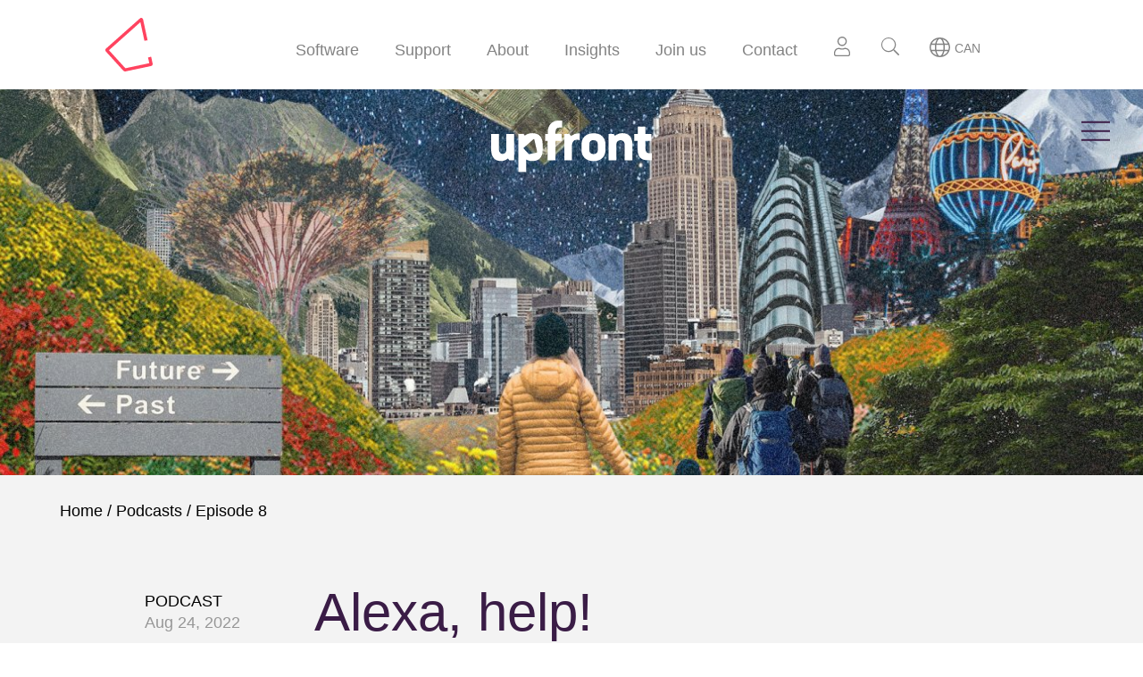

--- FILE ---
content_type: text/html; charset=utf-8
request_url: https://www.iress.com/upfront/podcasts/alexa-help/
body_size: 9640
content:

<!DOCTYPE html>
<html>
<head>
    <meta charset="utf-8" />
    <title>
        
            Iress | Upfront financial services podcast | 8. Alexa, help!
        
        
            
                - Iress
            
        
    </title>
    <meta name="description" content="Professor of fintech, researcher and policy adviser Dr Karen Elliott joins Olga Koch to talk about solving one of the industry&#x27;s biggest and trickiest challenges - financial inclusion. Listen and get the show notes here." />

    <meta name="viewport" content="width=device-width, initial-scale=1" />

    <!-- <link rel="stylesheet" href="https://use.typekit.net/gpa8npl.css"> -->
    <link rel="stylesheet" href="https://use.typekit.net/rii4pob.css">
    <link rel="preconnect" href="https://fonts.googleapis.com">
    <link rel="preconnect" href="https://fonts.gstatic.com" crossorigin>
    <link href="https://fonts.googleapis.com/css2?family=Bebas+Neue:wght@400;600&display=swap" rel="stylesheet">
    <link href="https://fonts.googleapis.com/css2?family=Space+Grotesk:wght@500&family=Work+Sans:wght@400;600&display=swap" rel="stylesheet"> 
    <link rel="stylesheet" href="https://www.iress.com/static/assets/css/upfront.987067b3.css">

    
        
            <meta property="og:title" content="Alexa, help!" />
            <meta property="og:url" content="https://www.iress.com/upfront/podcasts/alexa-help/" />
        
    

    
        
        
            <meta property="og:image" content="https://www.iress.com/media/images/Hero_1_episode-8_2.2e16d0ba.fill-1200x630-c50.png" />
        
    

    <meta name="google-site-verification" content="K9-eAYAzlxVrDKQJ_Ry7JxA2nuCII4P2sljGP4dYWrc" />
<style>
li a { color: inherit; }

.upfront.colour-coral .section.header .blocky-background span { 
    background-image: url("data:image/svg+xml,%3Csvg width='5' height='10' preserveAspectRatio='none' xmlns='http://www.w3.org/2000/svg'%3E%3Crect y='0' width='5' height='10' rx='0' ry='0' fill='rgb(255,255,255)' /%3E%3C/svg%3E");
    color: #3A1C46;
}
.upfront.colour-coral .blocky-background span {
    background-image: url("data:image/svg+xml,%3Csvg width='5' height='10' preserveAspectRatio='none' xmlns='http://www.w3.org/2000/svg'%3E%3Crect y='0' width='5' height='10' rx='0' ry='0' fill='rgb(255,35,90)' /%3E%3C/svg%3E");
    color: #ffffff;
}
.upfront.post.colour-coral .section.lead_in {
    color: #ffffff;
}
.upfront.post.colour-coral .section.lead_in svg {
  fill: #fff;
}
.upfront.post.colour-coral .section.lead_in, .upfront.post.colour-coral .section.quote, .upfront.post.colour-coral .section.quote.style-blocky span, .upfront.colour-coral .split-header .heading, .upfront .split-header .heading.colour-coral, .upfront .post-grid .quote.colour-coral {
    background: #FF235A;
}
.upfront.post.colour-coral .section h3, .upfront.post.colour-coral .section h4, .upfront.post.colour-coral .section.footer p strong {
    color: #FF235A;
}
.upfront.post.colour-coral .section.separator::before, .upfront.post.colour-coral .section.footer::before {
  border-color: rgb(255, 35, 90);
}
.upfront.post.colour-coral .section .quote p span {
  background-image: url("data:image/svg+xml,%3Csvg width='5' height='10' preserveAspectRatio='none' xmlns='http://www.w3.org/2000/svg'%3E%3Crect y='0' width='5' height='10' rx='0' ry='0' fill='rgb(255, 35, 90)' /%3E%3C/svg%3E");
}


.upfront.colour-coral.font-space .blocky-background span { 
background-image: url("data:image/svg+xml,%3Csvg width='5' height='10' preserveAspectRatio='none' xmlns='http://www.w3.org/2000/svg'%3E%3Crect y='0' width='5' height='10' rx='0' ry='0' fill='rgb(255,35,90)' /%3E%3C/svg%3E");
    color: #ffffff;
}

.upfront.colour-coral .image.centred .inner {
background-size: contain !important;
}

.upfront.colour-coral .section.centred_wide .quote.centred.style-blocky {
    padding-left: 0; padding-right: 0;
}
.upfront.colour-coral .section.centred_wide .quote.centred.style-blocky p span {
    background: #FF235A;
    color: #ffffff;
    font-size: 60px;
    padding: 11px 10px 0;
    line-height: 1.15em;
}
.upfront .post-grid .quote.colour-black { color: #ffffff; }
.upfront .post-grid .quote.colour-black p span {
    background: url("data:image/svg+xml,%3Csvg width='5' height='10' xmlns='http://www.w3.org/2000/svg'%3E%3Crect y='1' width='5' height='10' rx='0' ry='0' fill='%23FF235A' /%3E%3C/svg%3E") repeat-x bottom;
    background-size: auto 24px;
}

.upfront.home .upfront.colour-coral .section.header .blocky-background span { 
    color: #FF235A;
}

.upfront.post .section .quote p span { white-space: pre-wrap; }

</style>
<script async src="https://www.googletagmanager.com/gtag/js?id=AW-670577104"></script><script> window.dataLayer = window.dataLayer || []; function gtag(){dataLayer.push(arguments);} gtag('js', new Date()); gtag('config', 'AW-670577104'); </script>
<meta name="google-site-verification" content="yv7jnok_H5jS428aXUf1gGDQkYdn9USZ99KM3_OvGHo" />
<meta property="og:site_name" content="Iress" />
<script type="application/ld+json">
    {
      "@context" : "https://schema.org",
      "@type" : "WebSite",
      "name" : "Iress",
      "url" : "https://www.iress.com/"
    }
</script>
<script>
    (function(w,d,s,l,i){w[l]=w[l]||[];w[l].push({'gtm.start':
new Date().getTime(),event:'gtm.js'});var f=d.getElementsByTagName(s)[0],
j=d.createElement(s),dl=l!='dataLayer'?'&l='+l:'';j.async=true;j.src=
'https://www.googletagmanager.com/gtm.js?id='+i+dl;f.parentNode.insertBefore(j,f);
})(window,document,'script','dataLayer','GTM-56MPKP5');
</script>
</head>
<body class="colour-white upfront post podcast page-842 colour- font-">
    

    
<div class="menu2__outer"><div class="menu2">

	<div class="menu2__mobile-logo mobile-only">
		<a href="/">
			<svg xmlns="http://www.w3.org/2000/svg" viewBox="0 0 21.17 15.88"><g stroke-width=".75"><path fill="#fff" class="logo_text" d="M6.09 6.9H7.2V5.82H6.1zm0 4.1H7.2V7.3H6.1zm3.97-3.8c-.38 0-.79.13-1.1.38l-.22-.3h-.73v3.73h1.11V9.03c0-.52.37-.87 1.02-.87h.1V7.2h-.18zm2.28-.02c-1.07 0-1.71.62-1.71 1.6v.7c0 .99.64 1.64 1.7 1.64 1 0 1.67-.5 1.67-1.3h-1.12v.08c0 .2-.28.34-.53.34-.35 0-.6-.2-.6-.7v-.07H14V8.6c0-.81-.7-1.42-1.67-1.42zm-.6 1.5c.02-.4.22-.63.6-.63.36 0 .53.18.53.55v.09zm4.3 2.44c.83 0 1.6-.4 1.6-1.25 0-1.38-2.03-1.04-2.03-1.5 0-.14.16-.26.43-.26.24 0 .43.11.43.3v.07h1.1V8.4c0-.7-.62-1.22-1.52-1.22s-1.54.5-1.54 1.26c0 1.35 2.03.98 2.03 1.5 0 .15-.19.24-.45.24-.28 0-.52-.11-.52-.33v-.08h-1.11v.08c0 .73.63 1.27 1.59 1.27zm3.53 0c.82 0 1.6-.4 1.6-1.25 0-1.38-2.04-1.04-2.04-1.5 0-.14.16-.26.43-.26.24 0 .43.11.43.3v.07h1.1V8.4c0-.7-.62-1.22-1.52-1.22s-1.54.5-1.54 1.26c0 1.35 2.03.98 2.03 1.5 0 .15-.19.24-.45.24-.28 0-.52-.11-.52-.33v-.08h-1.11v.08c0 .73.63 1.27 1.59 1.27z"/><path fill="#FF435F" class="logo_line" d="M11.18.46a.58.58 0 0 0-.38-.43.56.56 0 0 0-.55.13L.2 9.09c-.04.04-.2.2-.2.44-.02.16.04.32.16.45l5.14 5.65a.78.78 0 0 0 .72.23l7.5-1.58a.66.66 0 0 0 .4-.28c.09-.13.11-.3.08-.47l-.44-2.04c-.27.12-.57.2-.92.23l.37 1.71-7.08 1.5-4.87-5.35 9.32-8.3 1.2 5.53c.24-.08.51-.12.81-.12h.13z"/></g></svg>
			
		</a>
	</div>

    <ul class="menu2__menu">
        <li class="menu2__logo">
            <a href="/">
				<svg xmlns="http://www.w3.org/2000/svg" viewBox="0 0 21.17 15.88" width="80" height="60" class="menu2__nonhover"><g stroke-width=".75"><path fill="#fff" class="logo_text" d="M6.09 6.9H7.2V5.82H6.1zm0 4.1H7.2V7.3H6.1zm3.97-3.8c-.38 0-.79.13-1.1.38l-.22-.3h-.73v3.73h1.11V9.03c0-.52.37-.87 1.02-.87h.1V7.2h-.18zm2.28-.02c-1.07 0-1.71.62-1.71 1.6v.7c0 .99.64 1.64 1.7 1.64 1 0 1.67-.5 1.67-1.3h-1.12v.08c0 .2-.28.34-.53.34-.35 0-.6-.2-.6-.7v-.07H14V8.6c0-.81-.7-1.42-1.67-1.42zm-.6 1.5c.02-.4.22-.63.6-.63.36 0 .53.18.53.55v.09zm4.3 2.44c.83 0 1.6-.4 1.6-1.25 0-1.38-2.03-1.04-2.03-1.5 0-.14.16-.26.43-.26.24 0 .43.11.43.3v.07h1.1V8.4c0-.7-.62-1.22-1.52-1.22s-1.54.5-1.54 1.26c0 1.35 2.03.98 2.03 1.5 0 .15-.19.24-.45.24-.28 0-.52-.11-.52-.33v-.08h-1.11v.08c0 .73.63 1.27 1.59 1.27zm3.53 0c.82 0 1.6-.4 1.6-1.25 0-1.38-2.04-1.04-2.04-1.5 0-.14.16-.26.43-.26.24 0 .43.11.43.3v.07h1.1V8.4c0-.7-.62-1.22-1.52-1.22s-1.54.5-1.54 1.26c0 1.35 2.03.98 2.03 1.5 0 .15-.19.24-.45.24-.28 0-.52-.11-.52-.33v-.08h-1.11v.08c0 .73.63 1.27 1.59 1.27z"/><path fill="#FF435F" class="logo_line" d="M11.18.46a.58.58 0 0 0-.38-.43.56.56 0 0 0-.55.13L.2 9.09c-.04.04-.2.2-.2.44-.02.16.04.32.16.45l5.14 5.65a.78.78 0 0 0 .72.23l7.5-1.58a.66.66 0 0 0 .4-.28c.09-.13.11-.3.08-.47l-.44-2.04c-.27.12-.57.2-.92.23l.37 1.71-7.08 1.5-4.87-5.35 9.32-8.3 1.2 5.53c.24-.08.51-.12.81-.12h.13z"/></g></svg>

				
					<style>
						.logo_line {
							fill: #FF435F;
						}
						.menu2 a.open-mobile-menu svg {
							stroke: #FF435F;
						}
					</style>
				

				<svg xmlns="http://www.w3.org/2000/svg" viewBox="0 0 21.17 15.88" width="80" height="60" class="menu2__hover"><g stroke-width=".75"><path fill="#381945" d="M6.09 6.9H7.2V5.82H6.1zm0 4.1H7.2V7.3H6.1zm3.97-3.8c-.38 0-.79.13-1.1.38l-.22-.3h-.73v3.73h1.11V9.03c0-.52.37-.87 1.02-.87h.1V7.2h-.18zm2.28-.02c-1.07 0-1.71.62-1.71 1.6v.7c0 .99.64 1.64 1.7 1.64 1 0 1.67-.5 1.67-1.3h-1.12v.08c0 .2-.28.34-.53.34-.35 0-.6-.2-.6-.7v-.07H14V8.6c0-.81-.7-1.42-1.67-1.42zm-.6 1.5c.02-.4.22-.63.6-.63.36 0 .53.18.53.55v.09zm4.3 2.44c.83 0 1.6-.4 1.6-1.25 0-1.38-2.03-1.04-2.03-1.5 0-.14.16-.26.43-.26.24 0 .43.11.43.3v.07h1.1V8.4c0-.7-.62-1.22-1.52-1.22s-1.54.5-1.54 1.26c0 1.35 2.03.98 2.03 1.5 0 .15-.19.24-.45.24-.28 0-.52-.11-.52-.33v-.08h-1.11v.08c0 .73.63 1.27 1.59 1.27zm3.53 0c.82 0 1.6-.4 1.6-1.25 0-1.38-2.04-1.04-2.04-1.5 0-.14.16-.26.43-.26.24 0 .43.11.43.3v.07h1.1V8.4c0-.7-.62-1.22-1.52-1.22s-1.54.5-1.54 1.26c0 1.35 2.03.98 2.03 1.5 0 .15-.19.24-.45.24-.28 0-.52-.11-.52-.33v-.08h-1.11v.08c0 .73.63 1.27 1.59 1.27z"/><path fill="#FF435F" d="M11.18.46a.58.58 0 0 0-.38-.43.56.56 0 0 0-.55.13L.2 9.09c-.04.04-.2.2-.2.44-.02.16.04.32.16.45l5.14 5.65a.78.78 0 0 0 .72.23l7.5-1.58a.66.66 0 0 0 .4-.28c.09-.13.11-.3.08-.47l-.44-2.04c-.27.12-.57.2-.92.23l.37 1.71-7.08 1.5-4.87-5.35 9.32-8.3 1.2 5.53c.24-.08.51-.12.81-.12h.13z"/></g></svg>
            </a>
        </li>
		<li class="menu2__mobile-quickfind"></li>
		<li class="menu-item menu2__mobile-title mobile-only"><a href="/">Iress</a></li>

		
			
				
					<li class="menu-item item-software">
					
						<a href="#" >Software</a>
					

					
					<ul>
						
							
								
									<li class="item-financial-advice"><a href="/software/financial-advice/" class="">Financial advice</a>
										 <span class="open-menu__button"></span> 
								


								
                                    <ul class="menu2__sub-menu menu2__sub-menu-rows--2">
                                        
                                            
                                                <li><a href="/software/financial-advice/xplan/" class="">Xplan</a>
                                            
                                        
                                            
                                                <li><a href="/software/financial-advice/client-portal/" class="">Client Portal</a>
                                            
                                        
                                    </ul>
								
							</li>
						
						
							
								
									<li class="item-trading-and-market-data"><a href="/software/trading-and-market-data/" class="">Trading &amp; market data</a>
										 <span class="open-menu__button"></span> 
								


								
                                    <ul class="menu2__sub-menu menu2__sub-menu-rows--8">
                                        
                                            
                                                <li><a href="/software/trading-and-market-data/market-data/" class="">Market data</a>
                                            
                                        
                                            
                                                <li><a href="/software/trading-and-market-data/viewpoint/" class="">ViewPoint</a>
                                            
                                        
                                            
                                                <li><a href="/software/trading-and-market-data/pro/" class="">Pro</a>
                                            
                                        
                                            
                                                <li><a href="/software/trading-and-market-data/order-system/" class="">Order System</a>
                                            
                                        
                                            
                                                <li><a href="/software/trading-and-market-data/institutional-trading/" class="">Institutional trading</a>
                                            
                                        
                                            
                                                <li><a href="/software/trading-and-market-data/retail-trading/" class="">Retail trading</a>
                                            
                                        
                                            
                                                <li><a href="/software/trading-and-market-data/fix/" class="">Iress FIX hub</a>
                                            
                                        
                                            
                                                <li><a href="/software/trading-and-market-data/investment-management/" class="">Investment management</a>
                                            
                                        
                                    </ul>
								
							</li>
						
						
					</ul>
					
				</li>
				
			
		
			
				
					<li class="menu-item item-support">
					
						<a href="#" >Support</a>
					

					
					<ul>
						
							
								
									<li class="item-community"><a href="/support/community/" class="">Join the Iress Community</a>
										
								


								
							</li>
						
						
							
								
									<li class="item-training"><a href="/support/training/" class="">Software training</a>
										
								


								
							</li>
						
						
							
								
									<li class="item-iress-notifications"><a href="/support/iress-notifications/" class="">Iress notifications</a>
										
								


								
							</li>
						
						
							
								
									<li class="item-software-support"><a href="/support/software-support/" class="">Software support</a>
										
								


								
							</li>
						
						
							
								
									<li class="item-holiday-support-hours"><a href="/support/holiday-support-hours/" class="">Holiday support hours</a>
										
								


								
							</li>
						
						
					</ul>
					
				</li>
				
			
		
			
				
					<li class="menu-item item-about">
					
						<a href="#" >About</a>
					

					
					<ul>
						
							
								
									<li class="item-about-us"><a href="/about/about-us/" class="">Who we are</a>
										
								


								
							</li>
						
						
							
								
									<li class="item-our-approach-to-environment-social-governance-esg"><a href="/about/our-approach-to-environment-social-governance-esg/" class="">Our approach to ESG</a>
										
								


								
							</li>
						
						
							
								
									<li class="item-investors"><a href="/about/investors/" class="">Investors</a>
										
								


								
							</li>
						
						
							
								
									<li class="item-media-centre"><a href="/about/media-centre/" class="">Media Centre</a>
										
								


								
							</li>
						
						
					</ul>
					
				</li>
				
			
		
			
				
					<li class="menu-item item-blog">
					
						<a href="#" >Insights</a>
					

					
					<ul>
						
							
								
									
									<li class="item-blog "><a href="/blog/">Blog</a>
								


								
							</li>
						
						
							
								
									
									<li class="item-upfront external"><a href="https://www.iress.com/blog/upfront-s3/">Upfront Podcast</a>
								


								
							</li>
						
						
					</ul>
					
				</li>
				
			
		
			
				
					<li class="menu-item item-join-us">
					
						<a href="#" >Join us</a>
					

					
					<ul>
						
							
								
									<li class="item-careers"><a href="/join-us/careers/" class="">Careers</a>
										
								


								
							</li>
						
						
							
								
									<li class="item-diversity-iress"><a href="/join-us/diversity-iress/" class="">Diversity at Iress</a>
										
								


								
							</li>
						
						
							
								
									<li class="item-benefits"><a href="/join-us/benefits/" class="">Benefits</a>
										
								


								
							</li>
						
						
					</ul>
					
				</li>
				
			
		
			
				
			
		
			
				
					<li class="menu-item item-contact">
					
						<a href="#" >Contact</a>
					

					
					<ul>
						
							
								
									<li class="item-visit-our-offices"><a href="/contact/visit-our-offices/" class="">Visit our offices</a>
										
								


								
							</li>
						
						
							
								
									<li class="item-contact-sales"><a href="/contact/contact-sales/" class="">Contact sales</a>
										
								


								
							</li>
						
						
					</ul>
					
				</li>
				
			
		
		
		
        <li class="menu-item menu2__mobile-title menu2__mobile-title-pink mobile-only"><a href="/">Upfront</a></li>

        <li class="menu-item mobile-only"><a href="/upfront/podcasts/">Podcasts</a>
            <ul>
                
                
                    <li><a class="menu2__small" href="/upfront/podcasts/living-the-dream/">Episode 9 (Series 2)<br /><strong>Living the dream</strong></a></li>
                
                    <li><a class="menu2__small" href="/upfront/podcasts/somethings-gotta-give/">Episode 8 (Series 2)<br /><strong>Something&#x27;s Gotta Give</strong></a></li>
                
                    <li><a class="menu2__small" href="/upfront/podcasts/work-in-progress/">Episode 7 (Series 2)<br /><strong>Work in Progress</strong></a></li>
                
                    <li><a class="menu2__small" href="/upfront/podcasts/the-25-trillion-dollar-question/">Episode 6 (Series 2)<br /><strong>The 2.5 Trillion Dollar Question</strong></a></li>
                
                    <li><a class="menu2__small" href="/upfront/podcasts/thats-a-problem-for-future-olga/">Episode 2 (Series 2)<br /><strong>That&#x27;s a problem for future Olga</strong></a></li>
                
                    <li><a class="menu2__small" href="/upfront/podcasts/elevator-pitch/">Episode 1 (Series 2)<br /><strong>Elevator Pitch</strong></a></li>
                
                    <li><a class="menu2__small" href="/upfront/podcasts/fast-forward/">Episode 10<br /><strong>Fast forward</strong></a></li>
                
                    <li><a class="menu2__small" href="/upfront/podcasts/vital-statistics/">Episode 9<br /><strong>Vital statistics</strong></a></li>
                
                    <li><a class="menu2__small" href="/upfront/podcasts/alexa-help/">Episode 8<br /><strong>Alexa, help!</strong></a></li>
                
                    <li><a class="menu2__small" href="/upfront/podcasts/hulk-smash/">Episode 7<br /><strong>Hulk Smash</strong></a></li>
                
                    <li><a class="menu2__small" href="/upfront/podcasts/ok-zoomer/">Episode 6<br /><strong>Ok, Zoomer</strong></a></li>
                
                    <li><a class="menu2__small" href="/upfront/podcasts/red-light-green-light/">Episode 5<br /><strong>Red light, green light</strong></a></li>
                
                    <li><a class="menu2__small" href="/upfront/podcasts/the-f-word/">Episode 4<br /><strong>The F-word</strong></a></li>
                
                    <li><a class="menu2__small" href="/upfront/podcasts/lets-talk-about-cx-baby/">Episode 3<br /><strong>Let’s talk about CX, baby</strong></a></li>
                
                    <li><a class="menu2__small" href="/upfront/podcasts/mind-your-language/">Episode 2<br /><strong>Mind your language</strong></a></li>
                
                    <li><a class="menu2__small" href="/upfront/out-of-the-blue/">Episode 1<br /><strong>Out of the blue</strong></a></li>
                
            </ul>
        </li>

        <li class="menu-item mobile-only"><a href="/upfront/articles/">Articles</a>
            <ul>
                
                
                    <li><a class="menu2__small" href="/upfront/articles/fast-forward/">Fast forward</a></li>
                
                    <li><a class="menu2__small" href="/upfront/articles/how-to-be-a-forward-thinking-financial-services-business/">How to be a forward-thinking financial services business</a></li>
                
                    <li><a class="menu2__small" href="/upfront/articles/theres-some-world-changing-stuff-financial-services-can-do/">There’s some world-changing stuff financial services can do</a></li>
                
                    <li><a class="menu2__small" href="/upfront/articles/terms-and-conditions/">Terms and Conditions</a></li>
                
                    <li><a class="menu2__small" href="/upfront/articles/vital-statistics/">Vital statistics</a></li>
                
                    <li><a class="menu2__small" href="/upfront/articles/how-to-be-a-financial-services-business-that-does-great-things-with-data/">How to be a financial services business that does great things with data</a></li>
                
                    <li><a class="menu2__small" href="/upfront/articles/until-you-see-whats-possible-its-really-hard-to-make-a-change/">Until you see what’s possible, it’s really hard to make a change</a></li>
                
                    <li><a class="menu2__small" href="/upfront/articles/data-is-boring-whats-interesting-is-the-stories-you-build-on-that-data/">Data is boring. What&#x27;s interesting is the stories you build on that data</a></li>
                
                    <li><a class="menu2__small" href="/upfront/articles/how-to-build-a-financial-services-business-thats-more-inclusive/">How to build a financial services business that’s more inclusive</a></li>
                
                    <li><a class="menu2__small" href="/upfront/articles/alexa-help/">Alexa, help!</a></li>
                
                    <li><a class="menu2__small" href="/upfront/articles/financial-services-have-so-many-possibilities/">Financial services have so many possibilities to do so many good things.</a></li>
                
                    <li><a class="menu2__small" href="/upfront/articles/hulk-smash/">Hulk Smash</a></li>
                
                    <li><a class="menu2__small" href="/upfront/articles/how-to-be-a-financial-services-business-that-delivers-more/">How to be a financial services business that delivers more</a></li>
                
                    <li><a class="menu2__small" href="/upfront/articles/my-vision-for-the-future-everything-to-be-called-superhero/">My vision for the future? Everything to be called Superhero.</a></li>
                
                    <li><a class="menu2__small" href="/upfront/articles/are-financial-services-ready-for-gen-z/">Ok, Zoomer</a></li>
                
                    <li><a class="menu2__small" href="/upfront/articles/how-to-be-a-financial-services-business-that-gets-gen-z/">How to be a financial services business that gets Gen-Z</a></li>
                
                    <li><a class="menu2__small" href="/upfront/articles/being-a-financial-planner-is-one-of-the-best-jobs-in-the-world/">Being a financial planner is one of the best jobs in the world.</a></li>
                
                    <li><a class="menu2__small" href="/upfront/articles/red-light-green-light/">Red light, green light</a></li>
                
                    <li><a class="menu2__small" href="/upfront/articles/we-need-to-step-out/">&quot;We need to step out, move back in and ask what’s possible&quot;</a></li>
                
                    <li><a class="menu2__small" href="/upfront/articles/how-to-lead-a-financial-services-business-people-love/">HOW TO LEAD A FINANCIAL SERVICES BUSINESS PEOPLE LOVE</a></li>
                
                    <li><a class="menu2__small" href="/upfront/articles/so-many-people-do-not-have-a-good-relationship-with-money/">So many people do not have a good relationship with money</a></li>
                
                    <li><a class="menu2__small" href="/upfront/articles/why-would-people-rather-talk-about-anything-but-their-finances/">Why would people rather talk about anything but their finances?</a></li>
                
                    <li><a class="menu2__small" href="/upfront/articles/how-to-build-a-financial-services-business-that-makes-people-happy/">How to build a financial services business that makes people happy</a></li>
                
                    <li><a class="menu2__small" href="/upfront/articles/theres-an-opportunity-to-really-nail-the-financial-services-experience/">There’s an opportunity to really nail the financial services experience</a></li>
                
                    <li><a class="menu2__small" href="/upfront/articles/apple-is-accessible-and-works-for-everybody/">Apple is accessible and works for everybody - how can financial services get to that?</a></li>
                
                    <li><a class="menu2__small" href="/upfront/articles/how-to-create-a-financial-services-experience-people-love/">How to create a financial services experience people love</a></li>
                
                    <li><a class="menu2__small" href="/upfront/articles/does-the-financial-services-experience-suck/">Does the financial services experience suck?</a></li>
                
                    <li><a class="menu2__small" href="/upfront/money-is-about-choices-to-live-our-lives-the-way-we-want/">Money is about choices - to live our lives the way we want</a></li>
                
                    <li><a class="menu2__small" href="/upfront/how-to-build-a-financial-services-business-that-speaks-to-people/">How to build a financial services business that speaks to people</a></li>
                
                    <li><a class="menu2__small" href="/upfront/how-can-financial-services-be-more-accessible/">How can financial services be more accessible?</a></li>
                
                    <li><a class="menu2__small" href="/upfront/all-it-takes-is-one-business-to-cut-through/">All it takes is one business to cut through</a></li>
                
                    <li><a class="menu2__small" href="/upfront/dinosaurs-vs-enlightened-leaders/">Dinosaurs vs enlightened leaders</a></li>
                
                    <li><a class="menu2__small" href="/upfront/how-to-build-a-financial-services-business-that-stands-out/">How to build a financial services business that stands out</a></li>
                
                    <li><a class="menu2__small" href="/upfront/financial-services-need-to-show/">Financial services need to show people why they matter</a></li>
                
                    <li><a class="menu2__small" href="/upfront/does-financial-services-have-to-be-so-predictable/">Do financial services have to be so predictable?</a></li>
                
            </ul>
        </li>
    

		
			
				
			
		
			
				
			
		
			
				
			
		
			
				
			
		
			
				
			
		
			
				
					<li class="menu-item item-sign-in ">
					
						<a href="#" >Sign in</a>
					

					
					<ul>
						
							
								
									
									<li class="external"><a href="https://login.iress.ca/">Iress ViewPoint</a>
								

								
							</li>
						
						
					</ul>
					
				</li>
				
			
		
			
				
			
		
		<li class="search"><a href="#" data-action="search2">Search</a></li>
		<li class="region"><a href="#" data-action="change-region2">Region</a><span class="region"></span></li>
		<li class="close"><a href="#" data-action="menu-close"> <picture><source type="image/svg+xml" srcset="https://www.iress.com/static/assets/images/icon-menu-close.987067b3.svg" /><img src="https://www.iress.com/static/assets/images/icon-menu-close.987067b3.png" alt="Close" /></picture> </a></li>
	</ul>
    <a href="#" class="open-mobile-menu">
		<svg xmlns="http://www.w3.org/2000/svg" viewBox="0 0 7.504 5.027" stroke="#21f5a8" ><g fill="none" stroke-linecap="square" stroke-miterlimit="10" stroke-width="2.25"><path stroke-width=".7942499999999999" d="M.4 2.53h6.71"/><path stroke-width=".7942499999999999" d="M.4.413h6.71"/><path stroke-width=".7942499999999999" d="M.4 4.647h6.71"/></g></svg>
	</a>
</div><div class="menu2__search"></div></div>


    <div class="upfront upfront-menu-container">
        
        <div class="menu-open-button"></div>
        <ul class="menu">
            <li class="has-children"><a href="/upfront/podcasts/">Podcasts</a><a href="#" data-action="menu-expand"></a>
                <ul>
                    
                    
                        <li><a href="/upfront/podcasts/living-the-dream/">Living the dream</a></li>
                    
                        <li><a href="/upfront/podcasts/somethings-gotta-give/">Something&#x27;s Gotta Give</a></li>
                    
                        <li><a href="/upfront/podcasts/work-in-progress/">Work in Progress</a></li>
                    
                        <li><a href="/upfront/podcasts/the-25-trillion-dollar-question/">The 2.5 Trillion Dollar Question</a></li>
                    
                        <li><a href="/upfront/podcasts/thats-a-problem-for-future-olga/">That&#x27;s a problem for future Olga</a></li>
                    
                        <li><a href="/upfront/podcasts/elevator-pitch/">Elevator Pitch</a></li>
                    
                        <li><a href="/upfront/podcasts/fast-forward/">Fast forward</a></li>
                    
                        <li><a href="/upfront/podcasts/vital-statistics/">Vital statistics</a></li>
                    
                        <li><a href="/upfront/podcasts/alexa-help/">Alexa, help!</a></li>
                    
                        <li><a href="/upfront/podcasts/hulk-smash/">Hulk Smash</a></li>
                    
                        <li><a href="/upfront/podcasts/ok-zoomer/">Ok, Zoomer</a></li>
                    
                        <li><a href="/upfront/podcasts/red-light-green-light/">Red light, green light</a></li>
                    
                        <li><a href="/upfront/podcasts/the-f-word/">The F-word</a></li>
                    
                        <li><a href="/upfront/podcasts/lets-talk-about-cx-baby/">Let’s talk about CX, baby</a></li>
                    
                        <li><a href="/upfront/podcasts/mind-your-language/">Mind your language</a></li>
                    
                        <li><a href="/upfront/out-of-the-blue/">Out of the blue</a></li>
                    
                </ul>
            </li>
            <li class="has-children"><a href="/upfront/articles/">Articles</a><a href="#" data-action="menu-expand"></a>
                <ul>
                    
                    
                        <li><a href="/upfront/articles/fast-forward/">Fast forward</a></li>
                    
                        <li><a href="/upfront/articles/how-to-be-a-forward-thinking-financial-services-business/">How to be a forward-thinking financial services business</a></li>
                    
                        <li><a href="/upfront/articles/theres-some-world-changing-stuff-financial-services-can-do/">There’s some world-changing stuff financial services can do</a></li>
                    
                        <li><a href="/upfront/articles/terms-and-conditions/">Terms and Conditions</a></li>
                    
                        <li><a href="/upfront/articles/vital-statistics/">Vital statistics</a></li>
                    
                        <li><a href="/upfront/articles/how-to-be-a-financial-services-business-that-does-great-things-with-data/">How to be a financial services business that does great things with data</a></li>
                    
                        <li><a href="/upfront/articles/until-you-see-whats-possible-its-really-hard-to-make-a-change/">Until you see what’s possible, it’s really hard to make a change</a></li>
                    
                        <li><a href="/upfront/articles/data-is-boring-whats-interesting-is-the-stories-you-build-on-that-data/">Data is boring. What&#x27;s interesting is the stories you build on that data</a></li>
                    
                        <li><a href="/upfront/articles/how-to-build-a-financial-services-business-thats-more-inclusive/">How to build a financial services business that’s more inclusive</a></li>
                    
                        <li><a href="/upfront/articles/alexa-help/">Alexa, help!</a></li>
                    
                        <li><a href="/upfront/articles/financial-services-have-so-many-possibilities/">Financial services have so many possibilities to do so many good things.</a></li>
                    
                        <li><a href="/upfront/articles/hulk-smash/">Hulk Smash</a></li>
                    
                        <li><a href="/upfront/articles/how-to-be-a-financial-services-business-that-delivers-more/">How to be a financial services business that delivers more</a></li>
                    
                        <li><a href="/upfront/articles/my-vision-for-the-future-everything-to-be-called-superhero/">My vision for the future? Everything to be called Superhero.</a></li>
                    
                        <li><a href="/upfront/articles/are-financial-services-ready-for-gen-z/">Ok, Zoomer</a></li>
                    
                        <li><a href="/upfront/articles/how-to-be-a-financial-services-business-that-gets-gen-z/">How to be a financial services business that gets Gen-Z</a></li>
                    
                        <li><a href="/upfront/articles/being-a-financial-planner-is-one-of-the-best-jobs-in-the-world/">Being a financial planner is one of the best jobs in the world.</a></li>
                    
                        <li><a href="/upfront/articles/red-light-green-light/">Red light, green light</a></li>
                    
                        <li><a href="/upfront/articles/we-need-to-step-out/">&quot;We need to step out, move back in and ask what’s possible&quot;</a></li>
                    
                        <li><a href="/upfront/articles/how-to-lead-a-financial-services-business-people-love/">HOW TO LEAD A FINANCIAL SERVICES BUSINESS PEOPLE LOVE</a></li>
                    
                        <li><a href="/upfront/articles/so-many-people-do-not-have-a-good-relationship-with-money/">So many people do not have a good relationship with money</a></li>
                    
                        <li><a href="/upfront/articles/why-would-people-rather-talk-about-anything-but-their-finances/">Why would people rather talk about anything but their finances?</a></li>
                    
                        <li><a href="/upfront/articles/how-to-build-a-financial-services-business-that-makes-people-happy/">How to build a financial services business that makes people happy</a></li>
                    
                        <li><a href="/upfront/articles/theres-an-opportunity-to-really-nail-the-financial-services-experience/">There’s an opportunity to really nail the financial services experience</a></li>
                    
                        <li><a href="/upfront/articles/apple-is-accessible-and-works-for-everybody/">Apple is accessible and works for everybody - how can financial services get to that?</a></li>
                    
                        <li><a href="/upfront/articles/how-to-create-a-financial-services-experience-people-love/">How to create a financial services experience people love</a></li>
                    
                        <li><a href="/upfront/articles/does-the-financial-services-experience-suck/">Does the financial services experience suck?</a></li>
                    
                        <li><a href="/upfront/money-is-about-choices-to-live-our-lives-the-way-we-want/">Money is about choices - to live our lives the way we want</a></li>
                    
                        <li><a href="/upfront/how-to-build-a-financial-services-business-that-speaks-to-people/">How to build a financial services business that speaks to people</a></li>
                    
                        <li><a href="/upfront/how-can-financial-services-be-more-accessible/">How can financial services be more accessible?</a></li>
                    
                        <li><a href="/upfront/all-it-takes-is-one-business-to-cut-through/">All it takes is one business to cut through</a></li>
                    
                        <li><a href="/upfront/dinosaurs-vs-enlightened-leaders/">Dinosaurs vs enlightened leaders</a></li>
                    
                        <li><a href="/upfront/how-to-build-a-financial-services-business-that-stands-out/">How to build a financial services business that stands out</a></li>
                    
                        <li><a href="/upfront/financial-services-need-to-show/">Financial services need to show people why they matter</a></li>
                    
                        <li><a href="/upfront/does-financial-services-have-to-be-so-predictable/">Do financial services have to be so predictable?</a></li>
                    
                </ul>           
            </li>
        <!-- <li><a href="">Interviews</a></li>
        <li><a href="">Opinion</a></li> -->
        
    </ul></div>
    
    
    <div class="section header no-mobile" style="background-image: url('https://www.iress.com/media/images/Hero_1_episode-8_2.width-1600.format-jpeg.jpg');" data-width="1440" data-height="726">
        <div class="logo"><a href="/upfront/"><img src="https://www.iress.com/static/assets/images/upfront/logo.987067b3.svg" /></a></div>
    </div>

    <div class="section thin-header mobile-only">
        <div class="logo"><a href="/upfront/"><img src="https://www.iress.com/static/assets/images/upfront/logo-purple.987067b3.svg" /></a></div>
    </div>

    <div class="section breadcrumb">
        <a href="/upfront/">Home</a> / <a href="/upfront/podcasts/">Podcasts</a> / Episode 8
    </div>

    <div class="section podcast-summary">
        <div class="outside">
            <strong>PODCAST</strong><br />
            Aug 24, 2022
        </div>

        <h1>Alexa, help!</h1>
        <div class="intro">
            <p data-block-key="dh0z7">How can we make financial services more inclusive?</p>
        </div>
        <div class="body">
            <p data-block-key="p89w9">It’s estimated that globally, almost a third of the adult population lacks access to financial services. That’s a lot of people missing out on all the good the industry can do. And it could be doing so much good - better access to financial services would help more people out of poverty, improve health and wellbeing, education and help address gender equality. Fintech is helping make financial services more affordable and easier to access, but is it also creating new barriers where old ones have been torn down? Governments want a solution to the financial inclusion problem, but what exactly is the solution? In this episode, we ask the Upfront question:</p><p data-block-key="chkrk">How can financial services be more inclusive?</p><p data-block-key="57t5i">Answering that is researcher, policy adviser and professor of fintech Dr Karen Elliott, who joins comedian Olga Koch for a frank talk about building accessible, ethical and inclusive financial services that more people can love.</p><p data-block-key="bt8qu">What are you doing to be more inclusive? Tell us at <a href="mailto:upfront@iress.com">upfront@iress.com</a>. </p><p data-block-key="5lu42">Listen to this episode here or wherever you get your podcasts.</p>
        </div>
    </div>

    <div class="section podcast-embeds">
        <p class="podcast-links"></p>
        <iframe src=https://omny.fm/shows/upfrontpodcast/alexa-help/embed allow="autoplay; clipboard-write" width="100%" height="180" frameborder="0" title="Alexa, help!"></iframe>
    </div>

    



    
        <div class="section related">
            <h2>You might also like...</h2>

            <div class="carousel">
                
                    
                        
                        
                    
                    
                    <a href="/upfront/articles/alexa-help/"><div class="image" style="background-image: url('https://www.iress.com/media/images/Hero_1_episode-8_2.2e16d0ba.fill-339x339.format-jpeg.jpg')"></div></a>
                
                    
                        
                        
                    
                    
                    <a href="/upfront/articles/how-to-build-a-financial-services-business-thats-more-inclusive/"><div class="image" style="background-image: url('https://www.iress.com/media/images/How-to_episode-8_1.2e16d0ba.fill-339x339.format-jpeg.jpg')"></div></a>
                
                    
                        
                        
                    
                    
                    <a href="/upfront/articles/financial-services-have-so-many-possibilities/"><div class="image" style="background-image: url('https://www.iress.com/media/images/Upfront_karen_episode-.2e16d0ba.fill-339x339.format-jpeg.jpg')"></div></a>
                
            </div>
        </div>
    

    
    <div class="footer-hero">
        <div class="block-tagline"><p class="large">Upfront is brought to you by Iress, the tech people making it easier to love financial services.</p>
</div>
<div class="block-button">
<p><a href="/" class="button" >Tell me more</a></p>
</div>
<div class="block-links">
<p class="links"><a href="/upfront/" >Home</a> | <a href="https://upfront.lnk.to/podcast"  target=&quot;_blank&quot; >Podcast</a> | <a href="https://www.linkedin.com/company/iress"  target=&quot;_blank&quot; >LinkedIn</a> | <a href="mailto:upfront@iress.com" >Contact</a> | <a href="/" >iress.com</a></p>
</div>
    </div>
    

    <script type="text/javascript" src="https://www.iress.com/static/assets/js/site.987067b3.js"></script>
    
    <script charset="utf-8" type="text/javascript" src="//js.hsforms.net/forms/v2.js"></script>
    <script type="text/plain" data-categories="analytics">
_linkedin_partner_id = "1381306";
window._linkedin_data_partner_ids = window._linkedin_data_partner_ids || [];
window._linkedin_data_partner_ids.push(_linkedin_partner_id);

(function(l) {
if (!l){window.lintrk = function(a,b){window.lintrk.q.push([a,b])};
window.lintrk.q=[]}
var s = document.getElementsByTagName("script")[0];
var b = document.createElement("script");
b.type = "text/javascript";b.async = true;
b.src = "https://snap.licdn.com/li.lms-analytics/insight.min.js";
s.parentNode.insertBefore(b, s);})(window.lintrk);
</script>
<noscript>
<img height="1" width="1" style="display:none;" alt="" src="https://px.ads.linkedin.com/collect/?pid=1381306&fmt=gif" />
</noscript>
<script>
// Track PDF downloads
document.querySelectorAll('a[href$=".pdf"]').forEach(function(a) {
    var href = a.getAttribute('href');
    var onclick = a.onclick ? a.onclick : function() {
        window.location = href;
    };
    a.onclick = function() {
        if(gtag) {
            gtag('event', 'conversion', { 'send_to': 'AW-670577104/G9l8CJSM_rIDENDj4L8C', 'event_callback': onclick }); 
            setTimeout(onclick, 1000);
            return false;
        }
        return onclick();
    };
});

// Track product form thank you page hits
var IRESS_THANK_YOU_URLS = [
    '/software/mortgages/xplan-mortgage/upgrade-to-xplan-mortgage-thank-you/', 
    '/software/mortgages/mes2021/thankyou-mes2021/', 
    '/software/mortgages/the-big-switch/thank-you-the-big-switch/', 
    '/afsl/gate-date-dist-thankyou/', 
    '/techsurvey/thankyou/', 
    '/better/thankyou/', 
    '/maximise-technology-investment/thankyou/', 
    '/6-trends-to-watch-2021/thankyou/', 
    '/welcome/thanks-for-your-message/', 
    '/ddo/ddo-thank-you/', 
    '/built-for-better-hub/thank-you/', 
    '/the-midst-of-a-post-trade-revolution/thankyou/', 
    '/esg-vendor-survey/thank-you/', 
    '/consultants/thank-you/', 
    '/product-contact-thank-you/', 
    '/contact-thank-you/', 
    '/training-contact-thank-you/', 
    '/thank-you-for-subscribing/', 
    '/win-an-ipad-air-with-xplan/thank-you-for-entering/', 
];
if(IRESS_THANK_YOU_URLS.indexOf(window.location.pathname)>-1 && gtag) {
    gtag('event', 'conversion', {'send_to': 'AW-670577104/QJB8CL39x7IDENDj4L8C'});
}
</script>
<script>
document.querySelectorAll('.upfront.post.page-853 .section.header').forEach(el=>{
	var vc = document.createElement('div');
	vc.classList.add('video');
	vc.innerHTML = '<video src="/documents/1245/How-to_animation_01.mp4" loop muted data-play-when-visible data-play-on-mobile></video>';
	el.insertAdjacentElement("afterbegin", vc);
	if(decorate) decorate(el);
});

document.querySelectorAll('.upfront.post.page-852 .section.header').forEach(el=>{
	var vc = document.createElement('div');
	vc.classList.add('video');
	vc.innerHTML = '<video src="/media/documents/upfront_ep10_hero.mp4" loop muted data-play-when-visible data-play-on-mobile></video>';
	el.insertAdjacentElement("afterbegin", vc);
	if(decorate) decorate(el);
});

document.querySelectorAll('.upfront.post.page-804 .section.header').forEach(el=>{
	var vc = document.createElement('div');
	vc.classList.add('video');
	vc.innerHTML = '<video src="/documents/1168/MainIllustration_compressed.mp4" loop muted data-play-when-visible data-play-on-mobile></video>';
	el.insertAdjacentElement("afterbegin", vc);
	if(decorate) decorate(el);
});

document.querySelectorAll('.upfront.post.page-803 .section.header').forEach(el=>{
	var vc = document.createElement('div');
	vc.classList.add('video');
	vc.innerHTML = '<video src="/documents/1167/HowToIllustration_compressed.mp4" loop muted data-play-when-visible data-play-on-mobile></video>';
	el.insertAdjacentElement("afterbegin", vc);
	if(decorate) decorate(el);
});
</script>
<script>
(function() {

const config = { attributes: false, childList: true, subtree: true };

function processIframe(el) {
    if(el.getAttribute('referrerpolicy') == 'strict-origin-when-cross-origin') return;
    var src = el.src;
    if(!src && !src.startsWith('https://www.youtube')) return;
    el.setAttribute('referrerpolicy', 'strict-origin-when-cross-origin');
    
    el.setAttribute('src', '#');
    el.setAttribute('src', src);
}

const callback = (mutationList, observer) => {
  for (const mutation of mutationList) {
    if (mutation.type === "childList") {
      for (const node of mutation.addedNodes) {
          if(node.tagName=='IFRAME') processIframe(node);
          else if(node.querySelectorAll) {
              node.querySelectorAll('iframe').forEach(n=>processIframe(n));
          }
       }
    }
  }
};

const observer = new MutationObserver(callback);
observer.observe(document.body, config);

document.body.querySelectorAll('iframe').forEach(n=>processIframe(n));

})();
</script>
<script>
if((/mobi/i.test(navigator.userAgent)) && window.LiveChatWidget && window.LiveChatWidget.call) window.LiveChatWidget.call("destroy");
</script>
<script>

// show cookie bar:

setTimeout(function() {
    if(window.Termly || document.querySelector('div.cookie-bar')) return;

function setCookie(name, value, days, path) {
    var expires = new Date(Date.now() + days * 864e5).toUTCString();
    document.cookie = name + '=' + encodeURIComponent(value) + '; expires=' + expires + '; path=' + path;
}

function create_cookie_bar() {
	var bar = document.createElement('div');
	bar.className = 'cookie-bar';
	var con = document.createElement('div');
	con.className = 'container';
	var contain = document.createElement('div');
	contain.className = 'contain con-10';
	var text = document.createElement('div');
	text.className = 'col-8';
	text.innerHTML = 'This site uses cookies to store information on your computer. By using our site you accept the terms of our <a href="/resources/legal/cookies/">cookie policy</a>.';
	contain.appendChild(text);
	var bcon = document.createElement('div');
	bcon.className = 'col-2';
	var button = document.createElement('button');
	button.setAttribute('type', 'button');
	button.className = 'button';
	button.innerText = 'Accept';
	button.addEventListener('click', function(ev) {
        setCookie('accept_cookies', '1', 365, '/');
		bar.classList.add('hidden');
	});
	bcon.appendChild(button);
	contain.appendChild(bcon);
	con.appendChild(contain);
	bar.appendChild(con);
	document.body.appendChild(bar);
};

function getCookieValue(name) {
    return document.cookie.match('(^|;)\\s*' + name + '\\s*=\\s*([^;]+)')?.pop() || '';
}

if(!getCookieValue("accept_cookies")) {
    create_cookie_bar();
}
}, 1000);

</script>
</body>   
</html>


--- FILE ---
content_type: text/html; charset=utf-8
request_url: https://omny.fm/shows/upfrontpodcast/alexa-help/embed
body_size: 10388
content:
<!DOCTYPE html><html dir="ltr" lang="en"><head><meta charSet="utf-8"/><link rel="dns-prefetch" href="https://www.omnycontent.com"/><link rel="icon" type="image/png" sizes="144x144" href="/_next/static/media/favicon-144x144.4df68316.png"/><meta name="viewport" content="user-scalable=no, width=device-width, initial-scale=1"/><meta http-equiv="x-ua-compatible" content="ie=edge"/><meta name="format-detection" content="email=no"/><title>Alexa, help!</title><meta name="robots" content="noindex"/><link rel="preload" as="image" href="https://www.omnycontent.com/d/clips/2e9a850c-e6b9-48c2-afec-a8f8010f70f4/59833122-0b32-4ba8-b5c7-ae7c00ef4766/fe942588-a5c2-4830-b49d-aef900ee2084/image.jpg?t=1719395220&amp;size=thumbnail"/><meta name="next-head-count" content="9"/><link data-next-font="size-adjust" rel="preconnect" href="/" crossorigin="anonymous"/><link rel="preload" href="/_next/static/css/e70acd4fe50810d6.css" as="style"/><link rel="stylesheet" href="/_next/static/css/e70acd4fe50810d6.css" data-n-g=""/><noscript data-n-css=""></noscript><script defer="" nomodule="" src="/_next/static/chunks/polyfills-42372ed130431b0a.js"></script><script src="/_next/static/chunks/webpack-bdd7b96b57592eb9.js" defer=""></script><script src="/_next/static/chunks/framework-21bb7e1521a0c41f.js" defer=""></script><script src="/_next/static/chunks/main-ad5c1898fb4b53a3.js" defer=""></script><script src="/_next/static/chunks/pages/_app-052fcecbb536b0c4.js" defer=""></script><script src="/_next/static/chunks/5c0b189e-e1bf200516e719d0.js" defer=""></script><script src="/_next/static/chunks/4103-a5f2b962d13c8fb0.js" defer=""></script><script src="/_next/static/chunks/4580-2346b653c8943f86.js" defer=""></script><script src="/_next/static/chunks/4189-dc6ce08a54128b0f.js" defer=""></script><script src="/_next/static/chunks/6065-98fe31126b856d22.js" defer=""></script><script src="/_next/static/chunks/1538-ec51653de8d63493.js" defer=""></script><script src="/_next/static/chunks/8057-f0a934399ace930b.js" defer=""></script><script src="/_next/static/chunks/6617-3a5902b6931030ca.js" defer=""></script><script src="/_next/static/chunks/3259-4a368d26d8674eef.js" defer=""></script><script src="/_next/static/chunks/5453-ecc3ad21b67f2297.js" defer=""></script><script src="/_next/static/chunks/1650-d5fcf26696af5503.js" defer=""></script><script src="/_next/static/chunks/2594-9f6d90147bccf513.js" defer=""></script><script src="/_next/static/chunks/1752-92fc0046c1d3a6a3.js" defer=""></script><script src="/_next/static/chunks/8874-a967ac3103e3b0d1.js" defer=""></script><script src="/_next/static/chunks/4904-730181f726d92112.js" defer=""></script><script src="/_next/static/chunks/pages/shows/%5BprogramSlug%5D/%5BclipSlug%5D/embed-fcfd74d3b375f5d5.js" defer=""></script><script src="/_next/static/CzoxHg63Xql2KIK93VJ_K/_buildManifest.js" defer=""></script><script src="/_next/static/CzoxHg63Xql2KIK93VJ_K/_ssgManifest.js" defer=""></script></head><body><div id="__next"><style data-emotion="css-global ptfp3d">*,*::before,*::after{box-sizing:border-box;}</style><style data-emotion="css-global c4w1m5">html,body{width:1px;min-width:100%;height:100%;font-family:Open Sans,Helvetica,Arial,sans-serif;background:transparent;-webkit-font-smoothing:antialiased;-moz-osx-font-smoothing:grayscale;}body{position:absolute;width:100%;height:100%;overflow:hidden;}</style><style data-emotion="css 1dkrzgu">.css-1dkrzgu{position:absolute;width:100%;display:-webkit-box;display:-webkit-flex;display:-ms-flexbox;display:flex;-webkit-flex-direction:column;-ms-flex-direction:column;flex-direction:column;}</style><div style="background-color:#f5f5f5" class="css-1dkrzgu"><style data-emotion="css g4zirk">.css-g4zirk{position:absolute;top:0;right:0;bottom:0;left:0;overflow:hidden;}</style><div class="css-g4zirk"><style data-emotion="css 1fmdw8f">.css-1fmdw8f{bottom:-20px;-webkit-filter:blur(20px);filter:blur(20px);left:-20px;position:absolute;right:-20px;top:-20px;}</style><style data-emotion="css 1265g2z">.css-1265g2z{background-image:url(https://www.omnycontent.com/d/clips/2e9a850c-e6b9-48c2-afec-a8f8010f70f4/59833122-0b32-4ba8-b5c7-ae7c00ef4766/fe942588-a5c2-4830-b49d-aef900ee2084/image.jpg?t=1719395220&size=thumbnail);-webkit-background-position:50% 50%;background-position:50% 50%;background-repeat:no-repeat;-webkit-background-size:cover;background-size:cover;bottom:-20px;-webkit-filter:blur(20px);filter:blur(20px);left:-20px;position:absolute;right:-20px;top:-20px;}</style><div class="css-1265g2z"></div></div><style data-emotion="css 1uoyqk1">.css-1uoyqk1{background:rgba(0, 0, 0, 0.5);position:absolute;top:0;left:0;right:0;bottom:0;pointer-events:none;}@media (prefers-contrast: more){.css-1uoyqk1{background:rgba(0, 0, 0, 0.8);}}</style><div class="css-1uoyqk1"></div><style data-emotion="css 1u981gv">.css-1u981gv{color:#fff;display:-webkit-box;display:-webkit-flex;display:-ms-flexbox;display:flex;-webkit-flex-direction:column;-ms-flex-direction:column;flex-direction:column;position:relative;width:100%;}</style><div class="css-1u981gv"><style data-emotion="css 193w4t8">.css-193w4t8{display:-webkit-box;display:-webkit-flex;display:-ms-flexbox;display:flex;padding:12px;}</style><div class="css-193w4t8"><style data-emotion="css bngly5">.css-bngly5{display:-webkit-box;display:-webkit-flex;display:-ms-flexbox;display:flex;}@media (max-width: 580px){.css-bngly5{visibility:hidden;width:0;}}</style><div class="css-bngly5"><style data-emotion="css py0qv0">.css-py0qv0{display:block;width:calc(100vh - 24px);height:calc(100vh - 24px);max-height:156px;max-width:156px;}</style><div class="css-py0qv0"><style data-emotion="css 13budfd">.css-13budfd{width:100%;height:100%;display:block;}</style><img src="https://www.omnycontent.com/d/clips/2e9a850c-e6b9-48c2-afec-a8f8010f70f4/59833122-0b32-4ba8-b5c7-ae7c00ef4766/fe942588-a5c2-4830-b49d-aef900ee2084/image.jpg?t=1719395220&amp;size=small" alt="Alexa, help!" class="css-13budfd"/></div><style data-emotion="css m6mmvu">.css-m6mmvu{display:inline-block;-webkit-flex:none;-ms-flex:none;flex:none;width:12px;}</style><span role="presentation" class="css-m6mmvu"></span></div><style data-emotion="css 5novwk">.css-5novwk{display:-webkit-box;display:-webkit-flex;display:-ms-flexbox;display:flex;-webkit-flex:1 0;-ms-flex:1 0;flex:1 0;-webkit-flex-direction:column;-ms-flex-direction:column;flex-direction:column;min-width:0;}</style><div class="css-5novwk"><style data-emotion="css j7x8gr">.css-j7x8gr{display:-webkit-box;display:-webkit-flex;display:-ms-flexbox;display:flex;height:24px;position:relative;}</style><div class="css-j7x8gr"><style data-emotion="css 1ug0psk">.css-1ug0psk{display:none;}@media (max-width: 580px){.css-1ug0psk{display:-webkit-box;display:-webkit-flex;display:-ms-flexbox;display:flex;}}</style><div class="css-1ug0psk"><style data-emotion="css 1vu7xy2">.css-1vu7xy2{width:32px;height:32px;display:block;position:relative;top:-4px;}</style><img src="https://www.omnycontent.com/d/clips/2e9a850c-e6b9-48c2-afec-a8f8010f70f4/59833122-0b32-4ba8-b5c7-ae7c00ef4766/fe942588-a5c2-4830-b49d-aef900ee2084/image.jpg?t=1719395220&amp;size=thumbnail" alt="" class="css-1vu7xy2"/><span role="presentation" class="css-m6mmvu"></span></div><style data-emotion="css 1couwsm">.css-1couwsm{-webkit-flex:auto;-ms-flex:auto;flex:auto;overflow:hidden;white-space:nowrap;text-overflow:ellipsis;overflow:hidden;margin-left:-3px;margin-right:-3px;padding-left:3px;padding-right:3px;text-shadow:0 0 5px rgb(0 0 0);}</style><span class="css-1couwsm"><style data-emotion="css iim3o2">.css-iim3o2{font-weight:600;font-size:14px;line-height:1.7;opacity:0.7;}</style><bdi title="Upfront" class="css-iim3o2">Upfront</bdi></span><style data-emotion="css g6q15c">.css-g6q15c{display:inline-block;-webkit-flex:auto;-ms-flex:auto;flex:auto;}</style><span role="presentation" class="css-g6q15c"></span><style data-emotion="css 6t0107">.css-6t0107{display:inline-block;-webkit-flex:none;-ms-flex:none;flex:none;width:10px;}</style><span role="presentation" class="css-6t0107"></span><style data-emotion="css 1cme2uv">.css-1cme2uv{-webkit-align-self:center;-ms-flex-item-align:center;align-self:center;white-space:nowrap;}</style><div class="css-1cme2uv"><style data-emotion="css 152ib48">.css-152ib48{-webkit-appearance:none;-moz-appearance:none;-ms-appearance:none;appearance:none;background:transparent;border:0;color:inherit;font:inherit;letter-spacing:inherit;text-rendering:inherit;padding:0;background:rgba(255,255,255,0.3);border-radius:50%;width:28px;height:28px;font-size:18px;line-height:0;opacity:0.8;}.css-152ib48:not(:disabled, .disabled){cursor:pointer;}.css-152ib48:hover,.css-152ib48:focus{background:rgba(255,255,255,0.4);}.css-152ib48:active{background:rgba(255,255,255,0.5);}.css-152ib48 svg{font-size:1em;}</style><button type="button" title="Info" aria-expanded="false" aria-haspopup="dialog" class="css-152ib48"><svg xmlns="http://www.w3.org/2000/svg" width="1em" height="28px" viewBox="0 0 16 16"><path fill="currentColor" d="M8 0C3.573 0 0 3.573 0 8s3.573 8 8 8 8-3.573 8-8-3.573-8-8-8m-.533 3.218c.213-.213.48-.32.782-.32s.551.106.765.32c.213.213.32.48.32.782s-.106.568-.32.782c-.213.213-.48.32-.765.32-.302 0-.569-.106-.782-.32A1.08 1.08 0 0 1 7.147 4c0-.302.088-.568.32-.782m2.417 9.458H6.506v-.338c.25-.035.427-.106.516-.195.143-.125.213-.356.213-.676V7.324c0-.284-.053-.48-.142-.587-.09-.106-.285-.178-.569-.232v-.337h2.72v5.368c0 .302.054.516.143.587.089.09.267.16.516.213v.34z"></path></svg></button><style data-emotion="css v4yxnd">.css-v4yxnd{position:absolute;top:0;right:0;bottom:0;left:0;color:#fff;background-color:#f5f5f5;z-index:0;}</style><style data-emotion="css v58ff3">.css-v58ff3{display:inline-block;-webkit-flex:none;-ms-flex:none;flex:none;width:7px;}</style><span role="presentation" class="css-v58ff3"></span><button type="button" title="Follow" aria-expanded="false" aria-haspopup="dialog" class="css-152ib48"><svg xmlns="http://www.w3.org/2000/svg" width="1em" height="28px" viewBox="0 0 16 16"><path fill="currentColor" fill-rule="evenodd" d="M11.345 2c-.71 0-1.376.276-1.877.778L8.011 4.235a2.64 2.64 0 0 0-.778 1.877c0 .443.108.87.312 1.25l-.184.184a2.64 2.64 0 0 0-1.25-.312c-.71 0-1.376.277-1.877.778L2.776 9.469a2.657 2.657 0 0 0 0 3.754A2.64 2.64 0 0 0 4.654 14c.709 0 1.375-.276 1.877-.777l1.457-1.457a2.66 2.66 0 0 0 .464-3.127l.185-.185c.38.204.807.312 1.251.312.71 0 1.376-.276 1.877-.777l1.457-1.457A2.64 2.64 0 0 0 14 4.655c0-.71-.276-1.376-.778-1.877A2.64 2.64 0 0 0 11.345 2M5.437 12.13a1.1 1.1 0 0 1-.784.326 1.111 1.111 0 0 1-.785-1.894l1.457-1.457c.21-.21.489-.325.785-.325l.016.001-.581.581a.772.772 0 1 0 1.092 1.093l.58-.58c.004.288-.102.58-.323.798zm5.236-5.234c-.21.21-.489.325-.785.325l-.016-.002.763-.762a.772.772 0 1 0-1.093-1.093l-.762.763-.001-.016a1.1 1.1 0 0 1 .325-.784L10.56 3.87c.21-.21.488-.325.784-.325s.575.115.785.325c.21.209.325.488.325.784s-.116.576-.325.785z"></path></svg></button><span role="presentation" class="css-v58ff3"></span><button type="button" title="Share" aria-expanded="false" aria-haspopup="dialog" class="css-152ib48"><style data-emotion="css lqmt0p">[dir="rtl"] .css-lqmt0p{-webkit-transform:scaleX(-1);-moz-transform:scaleX(-1);-ms-transform:scaleX(-1);transform:scaleX(-1);}</style><svg xmlns="http://www.w3.org/2000/svg" width="1em" height="28px" viewBox="0 0 16 16" class="css-lqmt0p"><path fill="currentColor" fill-rule="evenodd" d="M1 14.006c.436-2.272 1.292-4.17 2.52-5.633C5 6.615 7.005 5.526 9.495 5.153V1.978c0-.016.016-.031.032-.047.015 0 .046 0 .046.016l5.415 5.617c.016.016.016.047 0 .078l-5.4 5.6c-.015.016-.03.016-.046.016s-.031-.03-.031-.047V9.976c-3.828.016-6.504 1.307-8.402 4.076-.031.016-.047.016-.062.016-.031-.016-.047-.031-.047-.062"></path></svg></button></div></div><style data-emotion="css 1ltpgnm">.css-1ltpgnm{-webkit-align-items:center;-webkit-box-align:center;-ms-flex-align:center;align-items:center;display:-webkit-box;display:-webkit-flex;display:-ms-flexbox;display:flex;-webkit-flex:1 0;-ms-flex:1 0;flex:1 0;}</style><div class="css-1ltpgnm"><style data-emotion="css 1f25zem">.css-1f25zem{-webkit-appearance:none;-moz-appearance:none;-ms-appearance:none;appearance:none;background:transparent;border:0;color:inherit;font:inherit;letter-spacing:inherit;text-rendering:inherit;padding:0;width:60px;height:60px;-webkit-align-items:center;-webkit-box-align:center;-ms-flex-align:center;align-items:center;background:#ff425e;border-radius:50%;color:#ffffff;display:-webkit-box;display:-webkit-flex;display:-ms-flexbox;display:flex;-webkit-flex:none;-ms-flex:none;flex:none;-webkit-box-pack:center;-ms-flex-pack:center;-webkit-justify-content:center;justify-content:center;position:relative;-webkit-transition:-webkit-transform 0.1s;transition:transform 0.1s;}.css-1f25zem:not(:disabled, .disabled){cursor:pointer;}.css-1f25zem:hover,.css-1f25zem:focus{-webkit-transform:scale(1.08);-moz-transform:scale(1.08);-ms-transform:scale(1.08);transform:scale(1.08);}.css-1f25zem:active{-webkit-transform:scale(1);-moz-transform:scale(1);-ms-transform:scale(1);transform:scale(1);}</style><button type="button" title="Play" class="css-1f25zem"><style data-emotion="css iwcgen">.css-iwcgen{display:block;width:55%;height:55%;}</style><svg xmlns="http://www.w3.org/2000/svg" width="1em" height="1em" viewBox="0 0 16 16" class="css-iwcgen"><path fill="currentColor" d="M5.693 14.724C4.76 15.335 4 14.897 4 13.75V2.25C4 1.1 4.76.666 5.693 1.276l8.606 5.62c.935.61.934 1.6 0 2.21l-8.606 5.62z"></path></svg></button><span role="presentation" class="css-m6mmvu"></span><style data-emotion="css 1yplvz0">.css-1yplvz0{display:-webkit-box;display:-webkit-flex;display:-ms-flexbox;display:flex;-webkit-flex:1 0;-ms-flex:1 0;flex:1 0;-webkit-flex-direction:column;-ms-flex-direction:column;flex-direction:column;min-width:0;position:relative;top:-2px;}</style><div class="css-1yplvz0"><style data-emotion="css 20xy69">.css-20xy69{font-size:18px;height:1.7em;line-height:1.7;position:relative;}</style><div class="css-20xy69"><style data-emotion="css r5gyjf">.css-r5gyjf{position:absolute;display:-webkit-box;display:-webkit-flex;display:-ms-flexbox;display:flex;height:100%;width:100%;}</style><div title="Alexa, help!" class="css-r5gyjf"><style data-emotion="css 1wqedeq">.css-1wqedeq{display:-webkit-box;display:-webkit-flex;display:-ms-flexbox;display:flex;text-shadow:0 0 5px rgb(0 0 0);overflow:hidden;margin-left:-3px;margin-right:-3px;padding-left:3px;padding-right:3px;}</style><div dir="ltr" class="css-1wqedeq"><style data-emotion="css efd8xk">.css-efd8xk{white-space:nowrap;will-change:transform;-webkit-animation-play-state:running;animation-play-state:running;}</style><div class="css-efd8xk"><style data-emotion="css 16ceglb">.css-16ceglb{font-weight:600;}</style><span class="css-16ceglb"><span>Alexa, help!</span></span></div></div></div></div><style data-emotion="css 135vphm">.css-135vphm{font-weight:600;-webkit-align-self:flex-start;-ms-flex-item-align:flex-start;align-self:flex-start;-webkit-align-items:center;-webkit-box-align:center;-ms-flex-align:center;align-items:center;display:-webkit-box;display:-webkit-flex;display:-ms-flexbox;display:flex;font-size:14px;line-height:1.7;max-width:100%;}</style><div dir="ltr" class="css-135vphm"><style data-emotion="css 1hehdqf">.css-1hehdqf{opacity:0.7;text-overflow:ellipsis;white-space:nowrap;overflow:hidden;margin-left:-3px;margin-right:-3px;padding-left:3px;padding-right:3px;text-shadow:0 0 5px rgb(0 0 0);}</style><span class="css-1hehdqf">00:00 / 24:37</span><style data-emotion="css 1o0itcx">.css-1o0itcx{-webkit-align-items:flex-start;-webkit-box-align:flex-start;-ms-flex-align:flex-start;align-items:flex-start;display:-webkit-inline-box;display:-webkit-inline-flex;display:-ms-inline-flexbox;display:inline-flex;height:0;}</style></div></div></div><style data-emotion="css 1z0fvj1">.css-1z0fvj1{-webkit-align-items:center;-webkit-box-align:center;-ms-flex-align:center;align-items:center;display:-webkit-box;display:-webkit-flex;display:-ms-flexbox;display:flex;height:36px;}</style><div class="css-1z0fvj1"><style data-emotion="css cs7zos">.css-cs7zos{-webkit-flex:1;-ms-flex:1;flex:1;height:100%;opacity:0;-webkit-transition:opacity 333ms;transition:opacity 333ms;}</style><style data-emotion="css 12ui1nq">.css-12ui1nq{-webkit-flex:1;-ms-flex:1;flex:1;height:100%;opacity:0;-webkit-transition:opacity 333ms;transition:opacity 333ms;}.css-12ui1nq:focus-within{outline:Highlight auto 1px;outline:-webkit-focus-ring-color auto 1px;outline:blue auto 1px;}@supports selector(:has(*)){.css-12ui1nq:focus-within{outline:none;}.css-12ui1nq:focus-within:has(input[type=range]:focus-visible){outline:Highlight auto 1px;outline:-webkit-focus-ring-color auto 1px;outline:blue auto 1px;}}</style><label for=":R4rl6del6:" class="css-12ui1nq"><style data-emotion="css tabmx7">.css-tabmx7{border-width:0;clip:rect(0,0,0,0);height:1px;margin:-1px;overflow:hidden;padding:0;position:absolute;white-space:nowrap;width:1px;}</style><input type="range" id=":R4rl6del6:" aria-valuetext="00:00 / 24:37" step="15" min="0" max="1477.251" class="css-tabmx7" value="0"/><div dir="ltr" style="flex:1;position:relative;margin:0 10px;cursor:pointer;height:100%"><div style="border-radius:999px;position:absolute;overflow:hidden;top:0;right:-10px;bottom:0;left:-10px;transform:translateZ(0)"><div style="position:absolute;top:0;right:0;bottom:0;left:0;background:#ffffff;opacity:0.35"></div><div style="position:absolute;top:0;right:0;bottom:0;left:0;transition:opacity 333ms;will-change:opacity, width;opacity:0;background:#ff425e;width:10px"></div></div><div style="position:absolute;top:4px;right:0;bottom:4px;left:0;white-space:nowrap;overflow:hidden;opacity:0.4"></div><div style="position:absolute;top:4px;right:0;bottom:4px;left:0;white-space:nowrap;overflow:hidden;width:0%"></div><div style="position:absolute;top:0;right:0;bottom:0;left:0;touch-action:none;user-select:none"></div></div></label><span role="presentation" class="css-m6mmvu"></span><style data-emotion="css mffoyx">.css-mffoyx{color:currentColor;-webkit-text-decoration:none;text-decoration:none;position:relative;display:-webkit-box;display:-webkit-flex;display:-ms-flexbox;display:flex;font-size:20px;opacity:0.6;}.css-mffoyx::before{content:'';position:absolute;bottom:-2px;left:-2px;right:-2px;top:-2px;}.css-mffoyx:hover,.css-mffoyx:focus{opacity:1;}</style><a href="https://omnystudio.com/learn?utm_source=omnyfm-embed&amp;utm_medium=overlay" target="_blank" rel="noreferrer" title="Powered by Omny Studio" class="css-mffoyx"><svg xmlns="http://www.w3.org/2000/svg" width="1em" height="1em" fill="none" viewBox="0 0 16 16"><path fill="currentColor" fill-rule="evenodd" d="M8 0a8 8 0 0 1 7.996 7.75L16 8a8 8 0 0 1-7.75 7.996L8 16A8 8 0 0 1 .004 8.25L0 8A8 8 0 0 1 7.75.004zm0 3.27c-2.757 0-5 2.243-5 5 0 1.785.963 3.448 2.513 4.338a.92.92 0 1 0 .917-1.596A3.17 3.17 0 0 1 4.84 8.27 3.163 3.163 0 0 1 8 5.11a3.163 3.163 0 0 1 3.16 3.16 3.17 3.17 0 0 1-1.583 2.739.92.92 0 1 0 .92 1.593A5.02 5.02 0 0 0 13 8.27c0-2.757-2.243-5-5-5m-.71 5.873.035.054c.074.104.272.31.664.31a.84.84 0 0 0 .702-.337l.068-.104a.419.419 0 0 1 .697.455c-.158.305-.645.822-1.467.822-.83 0-1.303-.524-1.45-.834a.418.418 0 0 1 .752-.366" clip-rule="evenodd"></path></svg></a></div></div></div><style data-emotion="css 1i3648n">.css-1i3648n{position:absolute;top:0;right:0;bottom:0;left:0;}</style></div></div></div><script id="__NEXT_DATA__" type="application/json">{"props":{"pageProps":{"_sentryTraceData":"8cc7d77138304e5caeddf972f61dd2df-89866bda7504e982-0","_sentryBaggage":"sentry-environment=Production,sentry-release=omny-fm-1.0.910,sentry-public_key=26e057be21a84efb8189b730ef099727,sentry-trace_id=8cc7d77138304e5caeddf972f61dd2df,sentry-sample_rate=0.001,sentry-transaction=%2Fshows%2F%5BprogramSlug%5D%2F%5BclipSlug%5D%2Fembed,sentry-sampled=false","type":"success","clip":{"Id":"fe942588-a5c2-4830-b49d-aef900ee2084","Title":"Alexa, help!","Slug":"alexa-help","Description":"It’s estimated that globally, almost a third of the adult population lacks access to financial services. That’s a lot of people missing out on all the good the industry can do. And it could be doing so much good - better access to financial services would help more people out of poverty, improve health and wellbeing, education and help address gender equality. Fintech is helping make financial services more affordable and easier to access, but is it also creating new barriers where old ones have been torn down? Governments want a solution to the financial inclusion problem, but what exactly is the solution? In this episode, we ask the Upfront question:\n\nHow can financial services be more inclusive?\n\nAnswering that is researcher, policy adviser and professor of fintech Dr Karen Elliott, who joins comedian Olga Koch for a frank talk about building accessible, ethical and inclusive financial services that more people can love.\n\nWhat are you doing to be more inclusive? Tell us at upfront@iress.com. \n\nGet bonus content from this episode, including more from Dr Karen plus our guide to being authentically inclusive on the upfront blog at iress.com/upfront.","DescriptionHtml":"\u003cp\u003eIt’s estimated that globally, almost a third of the adult population lacks access to financial services. That’s a lot of people missing out on all the good the industry can do. And it could be doing so much good - better access to financial services would help more people out of poverty, improve health and wellbeing, education and help address gender equality. Fintech is helping make financial services more affordable and easier to access, but is it also creating new barriers where old ones have been torn down? Governments want a solution to the financial inclusion problem, but what exactly is the solution? In this episode, we ask the Upfront question:\u003c/p\u003e\n\u003cp\u003eHow can financial services be more inclusive?\u003c/p\u003e\n\u003cp\u003eAnswering that is researcher, policy adviser and professor of fintech Dr Karen Elliott, who joins comedian Olga Koch for a frank talk about building accessible, ethical and inclusive financial services that more people can love.\u003c/p\u003e\n\u003cp\u003eWhat are you doing to be more inclusive? Tell us at \u003ca href=\"mailto:upfront@iress.com\"\u003eupfront@iress.com\u003c/a\u003e. \u003c/p\u003e\n\u003cp\u003eGet bonus content from this episode, including more from Dr Karen plus our guide to being authentically inclusive on the upfront blog at \u003ca href=\"http://iress.com/upfront\"\u003eiress.com/upfront\u003c/a\u003e.\u003c/p\u003e\n\u003cp\u003e \u003c/p\u003e","Summary":null,"Tags":[],"TranscriptUrl":null,"HasPublishedTranscript":false,"Season":1,"Episode":8,"EpisodeType":"Full","ImageUrl":"https://www.omnycontent.com/d/clips/2e9a850c-e6b9-48c2-afec-a8f8010f70f4/59833122-0b32-4ba8-b5c7-ae7c00ef4766/fe942588-a5c2-4830-b49d-aef900ee2084/image.jpg?t=1719395220\u0026size=Medium","ImageColors":{"Primary":"f1f1f1","Secondary":"1d1d1b","Contrast":"000000"},"AudioUrl":"https://traffic.omny.fm/d/clips/2e9a850c-e6b9-48c2-afec-a8f8010f70f4/59833122-0b32-4ba8-b5c7-ae7c00ef4766/fe942588-a5c2-4830-b49d-aef900ee2084/audio.mp3","WaveformUrl":"https://www.omnycontent.com/d/clips/2e9a850c-e6b9-48c2-afec-a8f8010f70f4/59833122-0b32-4ba8-b5c7-ae7c00ef4766/fe942588-a5c2-4830-b49d-aef900ee2084/waveform?t=1661178457\u0026token=9dewNnh26QPjmZuFqXOAFTPHh8QdKHvh","VideoUrl":null,"EmbedUrl":"https://omny.fm/shows/upfrontpodcast/alexa-help/embed","DurationSeconds":1477.251,"PublishState":"Published","PublishedUrl":"https://omny.fm/shows/upfrontpodcast/alexa-help","Visibility":"Public","PublishedUtc":"2022-08-24T01:00:00Z","PlaylistIds":["66a56824-b863-41a7-92e3-ae7c00f12d6e"],"Chapters":[],"State":"Ready","ShareUrl":null,"RssLinkOverride":null,"ImportedId":null,"Monetization":{"PreRoll":true,"PostRoll":false,"MidRolls":[]},"AdMarkers":[{"Offset":"00:00:00","MaxNumberOfAds":1,"AdMarkerType":"PreRoll"}],"HasPreRollVideoAd":false,"RecordingMetadata":null,"PublishedAudioSizeInBytes":23703733,"ContentRating":"Unrated","AudioOptions":{"IncludeIntroOutro":false,"AutoLevelAudio":false},"ExternalId":null,"CustomFieldData":null,"VideoUrls":null,"EmbedOptions":{"ForegroundColor":"6d4d8f","BackgroundColor":"f5f5f5","HighlightColor":"ff425e","IsEmbedColorsLocked":false,"ShowArtwork":true,"ShowShare":true,"ShowFollow":true,"ShowDownload":true,"ShowDescription":true,"ShowPlaylistImages":true,"ShowPlaylistShare":true,"IsEmbedOptionsLocked":false,"CustomBranding":false,"CustomLogoWide":null,"CustomLogoSmall":null,"CustomLogoTitle":null,"CustomLogoUrl":null,"CustomGATrackingId":null},"Program":{"Id":"59833122-0b32-4ba8-b5c7-ae7c00ef4766","Name":"Upfront","Slug":"upfrontpodcast","Description":"Listen up! The award-winning, hard-hitting financial services podcast from Iress is back for Series 3.\n\nEmmanuel Asuquo is a financial adviser, TV personality, author and now the new host of Upfront! \n\nHe’ll be asking the questions that nobody else is asking and getting guests to drop some serious gems to help you shine.\n\nSeries three is full of upfront conversations that everyone in financial services needs to hear, like:\n\nWhat do the most successful financial advisers do differently? Are financial services doing enough to help neurodiverse people? Is a fear of maths and numbers putting people off finance? Does digital transformation cause more problems than it solves? Do you have to get up at 5am to be productive? Is it getting harder to make customer experience a priority?\n\nAs always, expect honesty, expect humour. Just don’t expect it to sound like any other financial services podcast.\n\nThe first episode of Season 3 releases on Wednesday 26th June, and then every two weeks from then. Subscribe to Upfront so you never miss one. Get in touch at upfront@iress.com and visit the blog at iress.com/upfront.\n\nUpfront is a 10-part series from Iress, the people behind the world-leading financial services software.\nFind us on LinkedIn: linkedin.com/company/iress and at www.iress.com","DescriptionHtml":"\u003cp\u003eListen up! The award-winning, hard-hitting financial services podcast from Iress is back for Series 3.\u003c/p\u003e\n\u003cp\u003eEmmanuel Asuquo is a financial adviser, TV personality, author and now the new host of Upfront! \u003c/p\u003e\n\u003cp\u003eHe’ll be asking the questions that nobody else is asking and getting guests to drop some serious gems to help you shine.\u003c/p\u003e\n\u003cp\u003eSeries three is full of upfront conversations that everyone in financial services needs to hear, like:\u003c/p\u003e\n\u003cp\u003eWhat do the most successful financial advisers do differently? Are financial services doing enough to help neurodiverse people? Is a fear of maths and numbers putting people off finance? Does digital transformation cause more problems than it solves? Do you have to get up at 5am to be productive? Is it getting harder to make customer experience a priority?\u003c/p\u003e\n\u003cp\u003eAs always, expect honesty, expect humour. Just don’t expect it to sound like any other financial services podcast.\u003c/p\u003e\n\u003cp\u003eThe first episode of Season 3 releases on Wednesday 26th June, and then every two weeks from then. Subscribe to Upfront so you never miss one. Get in touch at upfront@iress.com and visit the blog at \u003ca href=\"https://www.iress.com/upfront/\"\u003eiress.com/upfront\u003c/a\u003e.\u003c/p\u003e\n\u003cp\u003eUpfront is a 10-part series from Iress, the people behind the world-leading financial services software.\u003cbr\u003eFind us on LinkedIn: \u003ca href=\"https://www.linkedin.com/company/iress/\"\u003elinkedin.com/company/iress\u003c/a\u003e and at \u003ca href=\"https://www.iress.com/\"\u003ewww.iress.com\u003c/a\u003e\u003cbr\u003e \u003c/p\u003e","Author":"Iress","Publisher":"Iress","Copyright":"Iress","Language":"en-GB","ArtworkUrl":"https://www.omnycontent.com/d/programs/2e9a850c-e6b9-48c2-afec-a8f8010f70f4/59833122-0b32-4ba8-b5c7-ae7c00ef4766/image.jpg?t=1718124905\u0026size=Medium","Category":"Business","Categories":["Business"],"SocialWeb":"https://www.iress.com/","SocialTwitter":null,"SocialFacebook":null,"SocialShowSupportUrl":null,"SocialShowSupportLabel":null,"Hidden":false,"Archived":false,"Network":null,"NetworkId":null,"ExternalId":null,"ContactName":"Fresh Air Production","ContactEmail":"podreg@freshairproduction.co.uk","CustomFieldData":null,"DefaultPlaylistId":"66a56824-b863-41a7-92e3-ae7c00f12d6e","DefaultPlaylist":{"Id":"66a56824-b863-41a7-92e3-ae7c00f12d6e","Title":"Upfront","Slug":"podcast","Description":"Listen up! The award-winning, hard-hitting financial services podcast from Iress is back for Series 3.\n\nEmmanuel Asuquo is a financial adviser, TV personality, author and now the new host of Upfront! \n\nHe’ll be asking the questions that nobody else is asking and getting guests to drop some serious gems to help you shine.\n\nSeries three is full of upfront conversations that everyone in financial services needs to hear, like:\n\nWhat do the most successful financial advisers do differently? Are financial services doing enough to help neurodiverse people? Is a fear of maths and numbers putting people off finance? Does digital transformation cause more problems than it solves? Do you have to get up at 5am to be productive? Is it getting harder to make customer experience a priority?\n\nAs always, expect honesty, expect humour. Just don’t expect it to sound like any other financial services podcast.\n\nThe first episode of Season 3 releases on Wednesday 26th June, and then every two weeks from then. Subscribe to Upfront so you never miss one. Get in touch at upfront@iress.com and visit the blog at iress.com/upfront.\n\nUpfront is a 10-part series from Iress, the people behind the world-leading financial services software.\nFind us on LinkedIn: linkedin.com/company/iress and at www.iress.com","DescriptionHtml":"\u003cp\u003eListen up! The award-winning, hard-hitting financial services podcast from Iress is back for Series 3.\u003c/p\u003e\n\u003cp\u003eEmmanuel Asuquo is a financial adviser, TV personality, author and now the new host of Upfront! \u003c/p\u003e\n\u003cp\u003eHe’ll be asking the questions that nobody else is asking and getting guests to drop some serious gems to help you shine.\u003c/p\u003e\n\u003cp\u003eSeries three is full of upfront conversations that everyone in financial services needs to hear, like:\u003c/p\u003e\n\u003cp\u003eWhat do the most successful financial advisers do differently? Are financial services doing enough to help neurodiverse people? Is a fear of maths and numbers putting people off finance? Does digital transformation cause more problems than it solves? Do you have to get up at 5am to be productive? Is it getting harder to make customer experience a priority?\u003c/p\u003e\n\u003cp\u003eAs always, expect honesty, expect humour. Just don’t expect it to sound like any other financial services podcast.\u003c/p\u003e\n\u003cp\u003eThe first episode of Season 3 releases on Wednesday 26th June, and then every two weeks from then. Subscribe to Upfront so you never miss one. Get in touch at upfront@iress.com and visit the blog at \u003ca href=\"https://www.iress.com/upfront/\"\u003eiress.com/upfront\u003c/a\u003e.\u003c/p\u003e\n\u003cp\u003eUpfront is a 10-part series from Iress, the people behind the world-leading financial services software.\u003cbr\u003eFind us on LinkedIn: \u003ca href=\"https://www.linkedin.com/company/iress/\"\u003elinkedin.com/company/iress\u003c/a\u003e and at \u003ca href=\"https://www.iress.com/\"\u003ewww.iress.com\u003c/a\u003e\u003cbr\u003e \u003c/p\u003e","Summary":null,"RssFeedUrl":"https://www.omnycontent.com/d/playlist/2e9a850c-e6b9-48c2-afec-a8f8010f70f4/59833122-0b32-4ba8-b5c7-ae7c00ef4766/66a56824-b863-41a7-92e3-ae7c00f12d6e/podcast.rss","EmbedUrl":"https://omny.fm/shows/upfrontpodcast/playlists/podcast/embed","ArtworkUrl":"https://www.omnycontent.com/d/playlist/2e9a850c-e6b9-48c2-afec-a8f8010f70f4/59833122-0b32-4ba8-b5c7-ae7c00ef4766/66a56824-b863-41a7-92e3-ae7c00f12d6e/image.jpg?t=1718124905\u0026size=Medium","NumberOfClips":33,"Visibility":"Public","ContentRating":"Unrated","Categories":["Business"],"DirectoryLinks":{"ApplePodcasts":"https://podcasts.apple.com/us/podcast/upfront/id1619994854","ApplePodcastsId":"1619994854","GooglePodcasts":null,"Spotify":"https://open.spotify.com/show/2NC5Gv0E6Hsoumy7LwjmO7","Stitcher":null,"TuneIn":null,"GooglePlay":null,"RssFeed":"https://omny.fm/shows/upfrontpodcast/playlists/podcast.rss","IHeart":"https://iheart.com/podcast/95772678","AmazonMusic":"https://music.amazon.com/podcasts/4188b8ec-558a-4d5c-9e65-4f82b6599557","YouTubeMusic":null},"CustomFieldData":null,"Author":"Iress","MediaType":null,"ProgramId":"59833122-0b32-4ba8-b5c7-ae7c00ef4766","ProgramSlug":"upfrontpodcast","OrganizationId":"2e9a850c-e6b9-48c2-afec-a8f8010f70f4","ModifiedAtUtc":"2024-10-30T02:03:20.76Z"},"AdConfig":{"ConfigTriton":null,"ConfigVast":null},"OrganizationId":"2e9a850c-e6b9-48c2-afec-a8f8010f70f4","ModifiedAtUtc":"2025-12-02T03:07:17.17Z"},"ProgramId":"59833122-0b32-4ba8-b5c7-ae7c00ef4766","ProgramSlug":"upfrontpodcast","OrganizationId":"2e9a850c-e6b9-48c2-afec-a8f8010f70f4","ModifiedAtUtc":"2024-06-26T09:51:45.463Z"},"config":{"accessToken":null,"autoplay":false,"branding":{"type":"omny"},"colorBackground":"#f5f5f5","colorForeground":"#fff","colorHighlight":"#ff425e","colorHighlightInvert":"#ffffff","customGATrackingId":null,"embedSize":"Wide","embedSource":"Embed","embedStyle":"Cover","errors":[],"firstClipStartTimeSeconds":null,"inPlaylist":null,"lightPlay":false,"omnyButtonBackgroundColor":{"default":"rgba(255,255,255,0.3)","hover":"rgba(255,255,255,0.4)","active":"rgba(255,255,255,0.5)"},"playlistClipLimit":null,"referrerOverride":null,"selectedClipId":null,"showDescription":true,"showDownload":true,"showFollow":true,"showImage":true,"showBackgroundImage":true,"showPlaylist":true,"showPlaylistImages":true,"showPlaylistShare":true,"showProgram":true,"showShare":true,"showTranscript":false}},"hasError":false,"localeWithContext":{"context":"default","locale":"en"},"messages":{"+eqRPe":"Playlists","/NkaHk":"Follow podcast","01l/g0":"RSS feed","0L5Ckk":"Clips","0knEsC":"Copy link","23wknU":"More","2KFZll":"Clean","2OLm4c":"Pause","2ka0z5":"Transcript","2lTyoV":"Social links","2ruWr0":"The playlist does not exist or may be private","39G6ZV":"{programName} clips","3IcBgL":"Browse {clipCount} clip(s)","3dLXEH":"This show has not published any playlists","4c5F/j":"Browse the show's clips","4lXGQR":"Share","5gsULW":"Published","5z0Zdm":"Load more","6DfCqJ":"Download audio","6tsccE":"The page you're looking for cannot be found or is no longer available.","758ufn":"Open RSS feed","7BjVAW":"View show website","7HfwP7":"Clip with playlist","7NiYZ7":"Auto-scroll","7VdXtY":"RSS feed URL","8zDrHX":"Speaker {number}","9bngIi":"{clipCount} clip(s) in playlist","A6tBk9":"Playlist by {show}","AjkEr4":"View more clips","AwDfR7":"Close","B/n8XI":"Try again","BFgU5Z":"Page not found","BRV15f":"Browse other playlists","BdvMUA":"This playlist contains no clips","C5hTSH":"Transcript not available","CHWyii":"Apple Podcasts","CdsPL4":"Error loading previous clips. Try again?","D0Mrk2":"Follow this podcast","D7h93F":"Error loading more clips. Try again?","DD6Z4C":"Skip in {seconds}","DRVtuq":"No clips","DyvHuA":"Follow the podcast:","E2LHDa":"Copy link","EkRgmS":"Listener Privacy Policy","F79XFZ":"Explicit","FF2c7y":"Social links:","FMKp/i":"More clips","FnW2Bm":"Square","GQjAJn":"Powered by Omny Studio","HPLv66":"iFrame code","Hb2XsU":"No description provided","I2NNlA":"Transcript is empty","I99u/Q":"Play from {time}","IIrh7z":"500: Server error","ILMonT":"Try again","IVh3a6":"View more clips","J0YbzF":"Check your internet connection, disable any ad blockers, and try again.","Jc7PfX":"Embed","K8K3ZE":"Try again","KD/2V4":"Omny Studio is the complete audio management solution for podcasters and radio stations","L+KaJx":"{message} (Error code {code})","LA3JyA":"Chapters","LO2w6V":"Choose the podcast app you use","Lp86TL":"Last updated {humanRelativeTime}","M4qPXC":"Load more","MFGofF":"Server error","MtCvYn":"Play","MwPyxY":"There was an error loading the embed player","N+g8gy":"Description","NURly/":"Share","NjTET2":"This show has not published any clips","PREmDS":"Playlist unavailable","PiPu5U":"There was a problem playing the clip","PvQrLx":"Show full transcript","QL4EiB":"Powered by {logo}","QiRYYM":"Copy embed","REGc/+":"View description","RMhRVo":"Skip ad","Rbw235":"Share","RsW0yu":"{clipCount} clip(s)","SnkIO1":"Less","SsOgen":"Load previous","TERz+g":"No clips","TK2w2O":"View the show's other clips","UA//bC":"Options","UcbLk9":"Follow podcast","UhRFxa":"We're looking into it and will hope to restore access soon.","W8/Tzh":"Episode","WGizcs":"Explicit","WWXiQi":"Download","X/m8gH":"Recent clips","X6EXxb":"Visit website","YCRJ3W":"Copyright Policy (DMCA)","YPzUAX":"Email","YZxKob":"If you use another podcast app, copy and paste the following RSS feed URL into your app's \"subscribe by URL\" screen.","Yo7we+":"Support the show","a0hhKt":"Clip","aSuFIa":"Season","b7tnyF":"Enterprise podcasting made simple.","cGdg+S":"Play from {time}","czGDbU":"Share on {platform}","dCvgQE":"Wide image","dxchsu":"Type","eDeMLC":"RSS feed","eaa0T0":"Listen on {platform}","eeGno2":"Listener privacy policy","fqJT6M":"Support the show","fqT5Lu":"Copy link","fzXfut":"Transcript content","g9mqs5":"{clipCount} clip(s)","ghhNtP":"Preview","hELcFl":"Email link","hI+ITj":"Learn more at omnystudio.com","hKQJLZ":"Loading playlist","hYYJKF":"{clipCount} clip(s)","hze1Yr":"An error occurred","iniDkn":"Description","jVIZy7":"Wide simple","kXjAVe":"More info","kj5dF1":"View more info","kvqnxP":"Follow {programName}","lafl8X":"Clip unavailable","mA/Dm/":"{programName} playlists","nTaRjo":"View show Facebook page","nwrQ3H":"Please ensure the podcast app is installed on your device first.","nxIhYz":"This playlist does not contain any clips","oz37YI":"Play","pChKd4":"Loading transcript","paTpkO":"Error code {code}","psYoQv":"The clip does not exist or may be private","q2U7Sr":"Website","qU06M0":"No playlists","qXwXEk":"Copy embed code","salWTD":"404: Page not found","taNeoW":"RSS feed","toL+p2":"Copy link","uo5Kof":"Advertisement","vNG/Eb":"Privacy Policy","vZFQxK":"Error loading playlist","vfhMGQ":"Transcript","wWui0J":"Pause","x3AXhv":"Error loading clips. Try again?","x6wawT":"Clip with transcript","xL6SjT":"This podcast contains members-only clips with a feed URL which is unique to you — make sure to keep this URL private.","xj80iH":"View show X (Twitter) feed","xrajqS":"Size","yNBxKS":"View the show's other playlists","z+0IbJ":"In {playlistCount} playlist(s)","z8vmoq":"Terms of Service","zEzc06":"The page you're looking for is experiencing technical issues.","zKdTpz":"Show website","zd57BI":"Published {publishDate}"},"__N_SSP":true},"page":"/shows/[programSlug]/[clipSlug]/embed","query":{"cloudflare-language":"","programSlug":"upfrontpodcast","clipSlug":"alexa-help"},"buildId":"CzoxHg63Xql2KIK93VJ_K","runtimeConfig":{"embedDisableConsumptionAnalytics":"false","environment":"production","omnyApiBaseUrl":"https://api.omny.fm","omnyCdnBaseUrl":"https://www.omnycontent.com","omnyFmBaseUrl":"https://omny.fm","omnyFmFacebookId":"1547996092155695","omnyFmTrafficBaseUrl":"https://traffic.omny.fm","omnyMarketingBaseUrl":"https://omnystudio.com","sentryDsn":"https://26e057be21a84efb8189b730ef099727@o479328.ingest.sentry.io/6149200"},"isFallback":false,"isExperimentalCompile":false,"gssp":true,"appGip":true,"scriptLoader":[]}</script></body></html>

--- FILE ---
content_type: text/css
request_url: https://www.iress.com/static/assets/css/upfront.987067b3.css
body_size: 16004
content:
html, body, button {
    font: 18px Barlow, sans-serif;
}

html, body, * {
    margin: 0;
    padding: 0;
    box-sizing: border-box;
}

.upfront a {
    color: inherit;
    text-decoration: none;
}

.upfront a:hover {
    text-decoration: underline;
}
.upfront a.button:hover {
    text-decoration: none;
}

.upfront.post > a:hover { text-decoration: none; }

.upfront li a {
    color: inherit;
}

.upfront .section {
    padding: 65px calc(50vw - 382px); 
    background: #f3f3f3;
    overflow-x: hidden;
}

.upfront .section.wider,
.upfront .section.centred_wide {
    padding: 65px calc(50vw - 479px);
}





.upfront .menu-open-button { 
    position: absolute; 
    background: url("data:image/svg+xml,%3Csvg width='33' height='23' viewBox='0 0 33 23' fill='none' xmlns='http://www.w3.org/2000/svg'%3E%3Cpath d='M0.0117188 1.84912H32.0117' stroke='%233A1C46' stroke-width='2'/%3E%3Cpath d='M0.0117188 11.8491H32.0117' stroke='%233A1C46' stroke-width='2'/%3E%3Cpath d='M0.0117188 21.8491H32.0117' stroke='%233A1C46' stroke-width='2'/%3E%3C/svg%3E%0A") center no-repeat;
    width: 33px;
    height: 33px;
    top: 130px; 
    right: 36px; 
    z-index: 102; 
    cursor: pointer; 
}

.upfront .menu { position: absolute; z-index: 101; }
.upfront .menu {
    display: none;
    position: absolute;
    background: #E9FEF6;
    top: 0;
    right: 0;
    min-height: 500%;
    padding: 90px 20px 50px 50px;
    border-left: 4px solid #22F5A9;
    list-style-type: none;
    max-width: 346px;
    box-shadow: 0 0 20px rgba(0, 0, 0, 0.05);
}

.upfront .menu > li {
    max-height: 70px;
    overflow: hidden;
}

.upfront .menu > li.open {
    max-height: none;
}

.upfront .menu li a {
    font-size: 40px;
    line-height: 60px;
}

.upfront .menu li a[data-action="menu-expand"] {
    display: inline-block;
    width: 19px;
    height: 12px;
    margin-left: 10px;
    background-image: url("data:image/svg+xml,%3Csvg width='19' height='12' viewBox='0 0 19 12' fill='none' xmlns='http://www.w3.org/2000/svg'%3E%3Cpath d='M1 2L9.5 10.5L18 2' stroke='%23FF425E' stroke-width='2'/%3E%3C/svg%3E%0A");
}

.upfront .menu li.open a[data-action="menu-expand"] {
    background-image: url("data:image/svg+xml,%3Csvg width='19' height='12' viewBox='0 0 19 12' fill='none' xmlns='http://www.w3.org/2000/svg'%3E%3Cpath d='M1 10.5L9.5 2L18 10.5' stroke='%23FF425E' stroke-width='2'/%3E%3C/svg%3E%0A");
}

.upfront .menu li ul {
    list-style-type: none;
    margin-top: 15px;
}

.upfront .menu li ul li {
    margin-bottom: 20px;
}

.upfront .menu li ul li a {
    font-size: 24px;
    line-height: 30px;
}

body.upfront-menu-open .upfront .menu {
    display: block;
}
body.upfront-menu-open .upfront .menu-open-button {
    background-image: url("data:image/svg+xml,%3Csvg width='25' height='25' viewBox='0 0 25 25' fill='none' xmlns='http://www.w3.org/2000/svg'%3E%3Cpath d='M1.62742 1L24.2548 23.6274M23.6274 1.29289L1 23.9203' stroke='%233A1C46' stroke-width='2'/%3E%3C/svg%3E%0A");
    top: 43px;
}










.upfront .split-header .heading.colour-pink {
    background: #ff2359 !important;
    color: #ffffff;
}



.upfront.colour-blue .section {
    background: rgb(229, 249, 254);
}

.upfront.colour-blue .blocky-background .background { border-color: rgb(101, 219, 248); }
.upfront.post.colour-blue .section.lead_in,
.upfront.post.colour-blue .section.quote,
.upfront.post.colour-blue .section.quote.style-blocky span,
.upfront.colour-blue .split-header .heading,
.upfront .split-header .heading.colour-blue,
.upfront .post-grid .quote.colour-blue {
    background: rgb(101, 219, 248);
}

.upfront.post.colour-blue .section h3,
.upfront.post.colour-blue .section h4,
.upfront.post.colour-blue .section.footer p strong
{
    color: rgb(101, 219, 248);
}

.upfront.post.colour-blue .section.separator:before,
.upfront.post.colour-blue .section.footer:before 
{
    border-color: rgb(101, 219, 248);
}

.upfront.post.colour-blue .section .quote p span {
    background-image: url("data:image/svg+xml,%3Csvg width='5' height='10' preserveAspectRatio='none' xmlns='http://www.w3.org/2000/svg'%3E%3Crect y='0' width='5' height='10' rx='0' ry='0' fill='rgb(101, 219, 248)' /%3E%3C/svg%3E"); 
}

.upfront.colour-blue .blocky-background span {
    background-image: url("data:image/svg+xml,%3Csvg width='5' height='10' preserveAspectRatio='none' xmlns='http://www.w3.org/2000/svg'%3E%3Crect y='0' width='5' height='10' rx='0' ry='0' fill='rgb(101, 219, 248)' /%3E%3C/svg%3E"); 
}

.upfront.post.colour-blue .section.header h1 span
.upfront.post.colour-blue .section.lead_in p,
.upfront.post.colour-blue .section .quote.full_width p span
{
    color: #;
}



.upfront.colour-green .section {
    background: rgb(231, 252, 241);
}

.upfront.colour-green .blocky-background .background { border-color: rgb(116, 240, 174); }
.upfront.post.colour-green .section.lead_in,
.upfront.post.colour-green .section.quote,
.upfront.post.colour-green .section.quote.style-blocky span,
.upfront.colour-green .split-header .heading,
.upfront .split-header .heading.colour-green,
.upfront .post-grid .quote.colour-green {
    background: rgb(116, 240, 174);
}

.upfront.post.colour-green .section h3,
.upfront.post.colour-green .section h4,
.upfront.post.colour-green .section.footer p strong
{
    color: rgb(116, 240, 174);
}

.upfront.post.colour-green .section.separator:before,
.upfront.post.colour-green .section.footer:before 
{
    border-color: rgb(116, 240, 174);
}

.upfront.post.colour-green .section .quote p span {
    background-image: url("data:image/svg+xml,%3Csvg width='5' height='10' preserveAspectRatio='none' xmlns='http://www.w3.org/2000/svg'%3E%3Crect y='0' width='5' height='10' rx='0' ry='0' fill='rgb(116, 240, 174)' /%3E%3C/svg%3E"); 
}

.upfront.colour-green .blocky-background span {
    background-image: url("data:image/svg+xml,%3Csvg width='5' height='10' preserveAspectRatio='none' xmlns='http://www.w3.org/2000/svg'%3E%3Crect y='0' width='5' height='10' rx='0' ry='0' fill='rgb(116, 240, 174)' /%3E%3C/svg%3E"); 
}

.upfront.post.colour-green .section.header h1 span
.upfront.post.colour-green .section.lead_in p,
.upfront.post.colour-green .section .quote.full_width p span
{
    color: #;
}



.upfront.colour-coral .section {
    background: rgb(255, 218, 227);
}

.upfront.colour-coral .blocky-background .background { border-color: rgb(255, 35, 90); }
.upfront.post.colour-coral .section.lead_in,
.upfront.post.colour-coral .section.quote,
.upfront.post.colour-coral .section.quote.style-blocky span,
.upfront.colour-coral .split-header .heading,
.upfront .split-header .heading.colour-coral,
.upfront .post-grid .quote.colour-coral {
    background: rgb(255, 35, 90);
}

.upfront.post.colour-coral .section h3,
.upfront.post.colour-coral .section h4,
.upfront.post.colour-coral .section.footer p strong
{
    color: rgb(255, 35, 90);
}

.upfront.post.colour-coral .section.separator:before,
.upfront.post.colour-coral .section.footer:before 
{
    border-color: rgb(255, 35, 90);
}

.upfront.post.colour-coral .section .quote p span {
    background-image: url("data:image/svg+xml,%3Csvg width='5' height='10' preserveAspectRatio='none' xmlns='http://www.w3.org/2000/svg'%3E%3Crect y='0' width='5' height='10' rx='0' ry='0' fill='rgb(255, 35, 90)' /%3E%3C/svg%3E"); 
}

.upfront.colour-coral .blocky-background span {
    background-image: url("data:image/svg+xml,%3Csvg width='5' height='10' preserveAspectRatio='none' xmlns='http://www.w3.org/2000/svg'%3E%3Crect y='0' width='5' height='10' rx='0' ry='0' fill='rgb(255, 35, 90)' /%3E%3C/svg%3E"); 
}

.upfront.post.colour-coral .section.header h1 span
.upfront.post.colour-coral .section.lead_in p,
.upfront.post.colour-coral .section .quote.full_width p span
{
    color: #ffffff;
}



.upfront.colour-peach .section {
    background: rgb(255, 235, 234);
}

.upfront.colour-peach .blocky-background .background { border-color: rgb(255, 135, 130); }
.upfront.post.colour-peach .section.lead_in,
.upfront.post.colour-peach .section.quote,
.upfront.post.colour-peach .section.quote.style-blocky span,
.upfront.colour-peach .split-header .heading,
.upfront .split-header .heading.colour-peach,
.upfront .post-grid .quote.colour-peach {
    background: rgb(255, 135, 130);
}

.upfront.post.colour-peach .section h3,
.upfront.post.colour-peach .section h4,
.upfront.post.colour-peach .section.footer p strong
{
    color: rgb(255, 135, 130);
}

.upfront.post.colour-peach .section.separator:before,
.upfront.post.colour-peach .section.footer:before 
{
    border-color: rgb(255, 135, 130);
}

.upfront.post.colour-peach .section .quote p span {
    background-image: url("data:image/svg+xml,%3Csvg width='5' height='10' preserveAspectRatio='none' xmlns='http://www.w3.org/2000/svg'%3E%3Crect y='0' width='5' height='10' rx='0' ry='0' fill='rgb(255, 135, 130)' /%3E%3C/svg%3E"); 
}

.upfront.colour-peach .blocky-background span {
    background-image: url("data:image/svg+xml,%3Csvg width='5' height='10' preserveAspectRatio='none' xmlns='http://www.w3.org/2000/svg'%3E%3Crect y='0' width='5' height='10' rx='0' ry='0' fill='rgb(255, 135, 130)' /%3E%3C/svg%3E"); 
}

.upfront.post.colour-peach .section.header h1 span
.upfront.post.colour-peach .section.lead_in p,
.upfront.post.colour-peach .section .quote.full_width p span
{
    color: #;
}



.upfront.colour-grey .section {
    background: rgb(252, 252, 252);
}

.upfront.colour-grey .blocky-background .background { border-color: rgb(235, 235, 235); }
.upfront.post.colour-grey .section.lead_in,
.upfront.post.colour-grey .section.quote,
.upfront.post.colour-grey .section.quote.style-blocky span,
.upfront.colour-grey .split-header .heading,
.upfront .split-header .heading.colour-grey,
.upfront .post-grid .quote.colour-grey {
    background: rgb(235, 235, 235);
}

.upfront.post.colour-grey .section h3,
.upfront.post.colour-grey .section h4,
.upfront.post.colour-grey .section.footer p strong
{
    color: rgb(235, 235, 235);
}

.upfront.post.colour-grey .section.separator:before,
.upfront.post.colour-grey .section.footer:before 
{
    border-color: rgb(235, 235, 235);
}

.upfront.post.colour-grey .section .quote p span {
    background-image: url("data:image/svg+xml,%3Csvg width='5' height='10' preserveAspectRatio='none' xmlns='http://www.w3.org/2000/svg'%3E%3Crect y='0' width='5' height='10' rx='0' ry='0' fill='rgb(235, 235, 235)' /%3E%3C/svg%3E"); 
}

.upfront.colour-grey .blocky-background span {
    background-image: url("data:image/svg+xml,%3Csvg width='5' height='10' preserveAspectRatio='none' xmlns='http://www.w3.org/2000/svg'%3E%3Crect y='0' width='5' height='10' rx='0' ry='0' fill='rgb(235, 235, 235)' /%3E%3C/svg%3E"); 
}

.upfront.post.colour-grey .section.header h1 span
.upfront.post.colour-grey .section.lead_in p,
.upfront.post.colour-grey .section .quote.full_width p span
{
    color: #;
}



.upfront.colour-black .section {
    background: rgb(217, 218, 219);
}

.upfront.colour-black .blocky-background .background { border-color: rgb(33, 36, 41); }
.upfront.post.colour-black .section.lead_in,
.upfront.post.colour-black .section.quote,
.upfront.post.colour-black .section.quote.style-blocky span,
.upfront.colour-black .split-header .heading,
.upfront .split-header .heading.colour-black,
.upfront .post-grid .quote.colour-black {
    background: rgb(33, 36, 41);
}

.upfront.post.colour-black .section h3,
.upfront.post.colour-black .section h4,
.upfront.post.colour-black .section.footer p strong
{
    color: rgb(33, 36, 41);
}

.upfront.post.colour-black .section.separator:before,
.upfront.post.colour-black .section.footer:before 
{
    border-color: rgb(33, 36, 41);
}

.upfront.post.colour-black .section .quote p span {
    background-image: url("data:image/svg+xml,%3Csvg width='5' height='10' preserveAspectRatio='none' xmlns='http://www.w3.org/2000/svg'%3E%3Crect y='0' width='5' height='10' rx='0' ry='0' fill='rgb(33, 36, 41)' /%3E%3C/svg%3E"); 
}

.upfront.colour-black .blocky-background span {
    background-image: url("data:image/svg+xml,%3Csvg width='5' height='10' preserveAspectRatio='none' xmlns='http://www.w3.org/2000/svg'%3E%3Crect y='0' width='5' height='10' rx='0' ry='0' fill='rgb(33, 36, 41)' /%3E%3C/svg%3E"); 
}

.upfront.post.colour-black .section.header h1 span
.upfront.post.colour-black .section.lead_in p,
.upfront.post.colour-black .section .quote.full_width p span
{
    color: #ffffff;
}






.upfront.colour-coral .section.header .blocky-background span { 
    background-image: url("data:image/svg+xml,%3Csvg width='5' height='10' preserveAspectRatio='none' xmlns='http://www.w3.org/2000/svg'%3E%3Crect y='0' width='5' height='10' rx='0' ry='0' fill='rgb(255,255,255)' /%3E%3C/svg%3E");
    color: #3A1C46;
}
.upfront.colour-coral .blocky-background span {
    background-image: url("data:image/svg+xml,%3Csvg width='5' height='10' preserveAspectRatio='none' xmlns='http://www.w3.org/2000/svg'%3E%3Crect y='0' width='5' height='10' rx='0' ry='0' fill='rgb(255,35,90)' /%3E%3C/svg%3E");
    color: #ffffff;
}
.upfront.post.colour-coral .section.lead_in {
    color: #ffffff;
}
.upfront.post.colour-coral .section.lead_in svg {
  fill: #fff;
}
.upfront.post.colour-coral .section.lead_in, .upfront.post.colour-coral .section.quote, .upfront.post.colour-coral .section.quote.style-blocky span, .upfront.colour-coral .split-header .heading, .upfront .split-header .heading.colour-coral, .upfront .post-grid .quote.colour-coral {
    background: #FF235A;
}
.upfront.post.colour-coral .section h3, .upfront.post.colour-coral .section h4, .upfront.post.colour-coral .section.footer p strong {
    color: #FF235A;
}
.upfront.post.colour-coral .section.separator::before, .upfront.post.colour-coral .section.footer::before {
  border-color: rgb(255, 35, 90);
}
.upfront.post.colour-coral .section .quote p span {
  background-image: url("data:image/svg+xml,%3Csvg width='5' height='10' preserveAspectRatio='none' xmlns='http://www.w3.org/2000/svg'%3E%3Crect y='0' width='5' height='10' rx='0' ry='0' fill='rgb(255, 35, 90)' /%3E%3C/svg%3E");
}


.upfront.colour-coral.font-space .blocky-background span { 
background-image: url("data:image/svg+xml,%3Csvg width='5' height='10' preserveAspectRatio='none' xmlns='http://www.w3.org/2000/svg'%3E%3Crect y='0' width='5' height='10' rx='0' ry='0' fill='rgb(255,35,90)' /%3E%3C/svg%3E");
    color: #ffffff;
}

.upfront.colour-coral .image.centred .inner {
background-size: contain !important;
}

.upfront.colour-coral .section.centred_wide .quote.centred.style-blocky {
    padding-left: 0; padding-right: 0;
}
.upfront.colour-coral .section.centred_wide .quote.centred.style-blocky p span {
    background: #FF235A;
    color: #ffffff;
    font-size: 60px;
    padding: 11px 10px 0;
    line-height: 1.15em;
}
.upfront .post-grid .quote.colour-black { color: #ffffff; }
.upfront .post-grid .quote.colour-black p span {
    background: url("data:image/svg+xml,%3Csvg width='5' height='10' xmlns='http://www.w3.org/2000/svg'%3E%3Crect y='1' width='5' height='10' rx='0' ry='0' fill='%23FF235A' /%3E%3C/svg%3E") repeat-x bottom;
    background-size: auto 24px;
}

.upfront.home .upfront.colour-coral .section.header .blocky-background span { 
    color: #FF235A;
}









.upfront .blocky-background span {
    -ms-box-decoration-break: clone; -webkit-box-decoration-break: clone; -moz-box-decoration-break: clone; box-decoration-break: clone;
    background: url("data:image/svg+xml,%3Csvg width='5' height='10' xmlns='http://www.w3.org/2000/svg'%3E%3Crect y='0' width='5' height='10' rx='0' ry='0' fill='%2365DBF8' /%3E%3C/svg%3E") repeat-x 50% 35%; 
    background-size: auto 1em;
}

.upfront .blocky-background a {
    text-decoration: none;
}




.upfront.post .section.header {
    background-position: 50% 20%;
    background-size: cover;
    color: #3A1C46;
    background-attachment: fixed;
    min-height: 432px;
    position: relative;
    overflow: hidden;
}

.upfront.post .section.header h1 {
    
    
    margin-top: 300px;
    max-width: 800px;
}

.upfront.post .section.header h1 span {
    display: inline;
    font-size: 60px;
    line-height: 80px;
    font-weight: 400;
    -ms-box-decoration-break: clone; -webkit-box-decoration-break: clone; -moz-box-decoration-break: clone; box-decoration-break: clone;
    padding: 5px 15px 3px;
    background-size: auto 70px;
}

.upfront.post.font-bebas .section.header h1 span { 
    font-family: "Bebas Neue";
    font-size: 70px;
    padding: 4px 12px 3px;
    background-size: auto 70px;
}

.upfront.post.font-space .section.header h1 span { 
    font-family: "Space Grotesk";
    font-weight: 500;
    background-size: auto 65px;
    padding: 0px 10px 13px;
}

.upfront.post.font-tuppence .section.header h1 span { 
    font-family: "tuppence";
    font-size: 60px;
    padding: 0 20px 33px;
    background-size: auto 71px;
}

.upfront.post .section.header h2 span {
    font-family: "Space Grotesk";
    font-weight: 400;
    font-size: 30px;
    padding: 16px 15px 21px;
    line-height: 80px;
    background-size: auto 65px;
}


.upfront.post .section.header .logo { width: 180px; margin: 0 auto; }
.upfront.post .section.thin-header .logo { width: 180px; margin: 0 auto; }

.upfront.post .section.header .blocky-background .background { margin-top: -71px; }
.upfront.post .section.header .blocky-background .background span { border-width: 72px; }

.upfront.post .section.header > .blocky-background { position: relative; z-index: 2; }

.upfront .split-header .image .video,
.upfront.post .section.header > .video {
    position: absolute;
    left: 0;
    top: 0;
    width: 100%;
    height: 100%;
    display: block;
    z-index: 1;
    display: -webkit-box; display: -moz-box; display: -ms-flexbox; display: -webkit-flex; display: flex;
    -ms-flex-direction: column; -webkit-flex-direction: column; -moz-flex-direction: column; flex-direction: column;
    -ms-justify-content: center; -webkit-justify-content: center; -moz-justify-content: center; justify-content: center;
}

.upfront .split-header .image .video video,
.upfront.post .section.header > .video video {
    -ms-flex: 1 1 100%; -webkit-flex: 1 1 100%; -moz-flex: 1 1 100%; flex: 1 1 100%;
    width: 100%;
    height: 100%;
    object-fit: cover;
}



.upfront .section.thin-header {
    background: #ffffff;
    border-bottom: 3px solid #22F5A9;
    padding-top: 35px;
    padding-bottom: 35px;
    min-height: 128px;
}




.upfront.post .section.lead_in {
    color: #3A1C46;
    padding: 65px calc(50vw - 470px);
}

.upfront.post .section.lead_in a {
    margin: 0 5px;
}

.upfront.post .section.lead_in svg {
    fill: #3A1C46;
    margin: 0 2px 2px;
    vertical-align: middle;
}

.upfront.post .section.lead_in p {
    font-size: 50px;
    line-height: 60px;
    text-align: center;
    margin-bottom: 40px;
}

.upfront.post .section.lead_in p.links {
    font-size: 18px;
    line-height: 26px;
    margin-bottom: 0;
}

.upfront.post .section.lead_in p a {
    color: inherit;
    text-decoration: none;
    font-weight: 500;
}



.upfront.post .section.text + .section.text { padding-top: 1px; }
.upfront.post .section.text + .section.separator { margin-top: -30px; }
.upfront.post .section.separator + .section.text { padding-top: 50px; }

.upfront.post .section p {
    font-size: 20px;
    line-height: 30px;
    margin-bottom: 30px;
}

.upfront.post .section .intro p {
    font-size: 24px;
    line-height: 40px;
}

.upfront.post .section .intro + .text { margin-top: 57px; }


.upfront.post .section h3 {
    font-size: 24px;
    line-height: 40px;
    margin-bottom: 30px;
    font-weight: 500;
    max-width: 900px;
}

.upfront.post .section h4 {
    font-size: 20px;
    line-height: 30px;
    margin-bottom: 30px;
    font-weight: 500;
}

.upfront.post .section p strong,
.upfront.post .section p b {
    font-size: inherit;
    font-weight: 500;
}

.upfront.post .section p > a {
    font-weight: 500;
}
.upfront.post .section p > a > b {
    font-weight: 600;
}

.upfront.post .section .ol .li {
    padding: 10px 0 10px 100px;
    margin-bottom: 40px;
    font-size: 24px;
    line-height: 40px;
}

.upfront.post .section .ol .li:before {
    display: block;
    position: absolute;
    box-sizing: border-box;
    background: #65DBF8;
    margin-top: -10px;
    margin-left: -100px;
    font-size: 36px;
    font-weight: 500;
    padding: 12px 10px 9px;
    content: "1.";
}

.upfront.post .section .ol .li:nth-child(2):before { content: "2."; }
.upfront.post .section .ol .li:nth-child(3):before { content: "3."; }
.upfront.post .section .ol .li:nth-child(4):before { content: "4."; }
.upfront.post .section .ol .li:nth-child(5):before { content: "5."; }
.upfront.post .section .ol .li:nth-child(6):before { content: "6."; }
.upfront.post .section .ol .li:nth-child(7):before { content: "7."; }
.upfront.post .section .ol .li:nth-child(8):before { content: "8."; }
.upfront.post .section .ol .li:nth-child(9):before { content: "9."; }
.upfront.post .section .ol .li:nth-child(10):before { content: "10."; }
.upfront.post .section .ol .li:nth-child(11):before { content: "11."; }
.upfront.post .section .ol .li:nth-child(12):before { content: "12."; }
.upfront.post .section .ol .li:nth-child(13):before { content: "13."; }
.upfront.post .section .ol .li:nth-child(14):before { content: "14."; }
.upfront.post .section .ol .li:nth-child(15):before { content: "15."; }
.upfront.post .section .ol .li:nth-child(16):before { content: "16."; }
.upfront.post .section .ol .li:nth-child(17):before { content: "17."; }
.upfront.post .section .ol .li:nth-child(18):before { content: "18."; }
.upfront.post .section .ol .li:nth-child(19):before { content: "19."; }
.upfront.post .section .ol .li:nth-child(20):before { content: "20."; }
.upfront.post .section .ol .li:nth-child(21):before { content: "21."; }
.upfront.post .section .ol .li:nth-child(22):before { content: "22."; }
.upfront.post .section .ol .li:nth-child(23):before { content: "23."; }
.upfront.post .section .ol .li:nth-child(24):before { content: "24."; }
.upfront.post .section .ol .li:nth-child(25):before { content: "25."; }
.upfront.post .section .ol .li:nth-child(26):before { content: "26."; }
.upfront.post .section .ol .li:nth-child(27):before { content: "27."; }
.upfront.post .section .ol .li:nth-child(28):before { content: "28."; }
.upfront.post .section .ol .li:nth-child(29):before { content: "29."; }
.upfront.post .section .ol .li:nth-child(30):before { content: "30."; }





.upfront.post .section .quote {
    padding: 30px;
    position: relative; 
}

.upfront.post .section .quote.style- p span {
    background: none !important;
}

.upfront.post .section .quote.style-underline p {
    font-size: 24px;
    line-height: 32px;
    
    position: relative;
}

.upfront.post .section .quote p span {
    display: inline;
    -ms-box-decoration-break: clone; -webkit-box-decoration-break: clone; -moz-box-decoration-break: clone; box-decoration-break: clone;
    padding: 2px 2px;
    background: url("data:image/svg+xml,%3Csvg width='5' height='10' xmlns='http://www.w3.org/2000/svg'%3E%3Crect y='0' width='5' height='10' rx='0' ry='0' fill='%2365DBF8' /%3E%3C/svg%3E") repeat-x bottom; 
    background-size: auto 15px;
    white-space: pre-wrap;
}

.upfront.post .section .quote.full_width p span {
    background: none;
}





.upfront.post .section .quote.centred {
    text-align: center;
}



.upfront.post .section.image {
    padding: 0;
}

.upfront.post .section.image .image .inner {
    background-position: 50% 50%;
    background-size: cover !important;
    min-height: 250px;
    height: 30vw !important;

    background-color: #000;
    background-attachment: fixed;
    
    padding: 35px calc(50vw - 574px) 65px;
    
}

.upfront.post .image > a:hover {
    text-decoration: none;
}

.upfront.post .image .caption {
    font-size: 13px;
    line-height: 17px;
    margin-top: 11px;
}

.upfront.post .text.right .image.outside .caption { text-align: right; }
 
.upfront.post .section.image .image.style-blocky {
    position: relative;
}

.upfront.post .section.image .image.style-blocky .caption {
    position: absolute;
    bottom: 65px;
    padding-left: calc(50vw - 574px);
    max-width: 1100px;
    
}

.upfront.post .section.image .image.style-blocky .caption span {
    display: inline;
    line-height: 80px;
    font-weight: 400;
    font-family: "Bebas Neue";
    font-size: 70px;
    padding: 4px 12px 3px;
    background-size: auto 70px;
}


.upfront.post .section .image {
    margin-bottom: 30px;
}

.upfront.post .section.image .image { margin-bottom: 0; }

.upfront.post .image .inner {
    background-position: center;
    background-repeat: no-repeat;
}





.upfront.post .section.quote {
}

.upfront.post .section.quote p {
    font-size: 50px;
    line-height: 60px;
    text-align: center;
    color: #3A1C46;
    margin: 35px 0;
}

.upfront.post .section.quote.style-blocky {
    padding: 0px calc(50vw - 500px);
    background: #e5f9ff;
}

.upfront.post .section.quote.style-blocky .quote {
    padding: 1px;
}

.upfront.post .section.quote.style-blocky span {
}




.upfront.post .holding-page-header a.button {
    display: inline-block;
    margin-top: 1rem;
    background: #ffffff;
    color: #000000;
    border-radius: 999px;
    padding: 0.6rem 1.5rem 0.4rem;
    font-size: 1rem;
}

.upfront.post .holding-page-quote a.button {
    display: inline-block;
    margin-top: 3rem;
    margin-bottom: 3rem;
    background: #ff235a;
    color: #ffffff;
    border-radius: 999px;
    padding: 0.8rem 1.5rem 0.6rem;
    font-size: 1rem;
}

.upfront.post .holding-page-body {
    background: #ffffff;
    padding-bottom: 40px;
}

.upfront.post .section.holding-page-body p {
    color: #391F45;
    font-size: 24px;
    line-height: 36px;
}

.upfront.post .section.holding-page-quote {
    padding: 0px calc(50vw - 500px) 75px;
    background: #ffffff;
    text-align: center;
}

.upfront.post .section.holding-page-quote h2 {
    padding-top: 65px;
    border-top: 3px solid #22F5A9;
    color: #3a1c46;
    font-weight: 500;
    font-size: 60px;
    line-height: 70px;
}




.upfront.post .section.text_with_heading .heading {
    color: #3A1C46;
}

.upfront.post .section.text_with_heading .heading h4 {
    color: inherit;
    text-transform: uppercase;
    font: 70px "Bebas Neue", sans-serif;
    line-height: 85px;
    margin-bottom: 30px;
}

.upfront.post .section.text_with_heading .heading span {
    padding: 0 10px;
    -ms-box-decoration-break: clone; -webkit-box-decoration-break: clone; -moz-box-decoration-break: clone; box-decoration-break: clone;
}

.upfront.post .section.text_with_heading.above .heading h4 {
    text-align: center;
}



.upfront.post .section.separator {
    line-height: 1px;
    padding: 0px calc(50vw - 574px);
}

.upfront.post .section.separator:before {
    display: block;
    content: "";
    width: 100%;
    border-top: 3px solid #65DBF8;
}



.upfront.post .section.footer {
    min-height: 80px;
    display: -webkit-box; display: -moz-box; display: -ms-flexbox; display: -webkit-flex; display: flex;
    -ms-flex-wrap: wrap; -webkit-flex-wrap: wrap; -moz-flex-wrap: wrap; flex-wrap: wrap;
    -ms-align-content: start; -webkit-align-content: start; -moz-align-content: start; align-content: start;
}

.upfront.post .section.footer:before {
    display: block;
    content: "";
    border-top: 2px solid #65DBF8;
    margin-bottom: 8px;
    -ms-flex: 0 0 100%; -webkit-flex: 0 0 100%; -moz-flex: 0 0 100%; flex: 0 0 100%;
}

.upfront.post .section.footer .col {
    -ms-flex: 1 1 auto; -webkit-flex: 1 1 auto; -moz-flex: 1 1 auto; flex: 1 1 auto;
}

.section.footer .col.right {
    -ms-flex: 1 1 auto; -webkit-flex: 1 1 auto; -moz-flex: 1 1 auto; flex: 1 1 auto;
    text-align: right;
}

.upfront.post .section.footer p {
    font-size: 18px;
    line-height: 26px;
}

.upfront.post .section.footer p strong {
    font-weight: 500;
}



.upfront .section.related {
    padding-left: 0 !important;
    padding-right: 0 !important;
    overflow-x: hidden;
    background: #ffffff;
}

.upfront .section.related h2 {
    font-size: 40px;
    line-height: 72px;
    text-align: center;
    font-weight: 400;
    margin-bottom: 90px;
    color: #3A1C46;
}

.upfront .section.related .carousel {
    display: -webkit-box; display: -moz-box; display: -ms-flexbox; display: -webkit-flex; display: flex;
    -ms-justify-content: center; -webkit-justify-content: center; -moz-justify-content: center; justify-content: center;
}

.upfront .section.related .carousel .image {
    background-color: #eaeaea;
    width: 339px;
    height: 339px;
    margin: 0 30px 20px;
}



.upfront .section.podcast-embeds + .section.youtube {
    background: #f3f3f3;
    margin-top: -20px;
    padding-top: 0;
}

.upfront .section.youtube h3 {
    font-weight: 400;
    color: #979797 !important;
    margin: 0 0 10px;
}

.upfront .section .video {
    margin-bottom: 30px;
}



.upfront .section.author {
    background: #ffffff;
}

.upfront .section.author h3 {
    font-size: 36px;
    font-weight: 500;
    color: #3A1C46 !important;
    margin-bottom: 60px;
}

.upfront .section.author h3 span {
    display: inline-block;
    background: #22F5A9;
    padding: 15px 10px 10px;
}

.upfront .section.author p {
    font-size: 24px;
    line-height: 32px;
}

.upfront .section.author .links p {
    font-size: 20px;
    line-height: 30px;
}

.upfront .section.author + .section.related {
    background: #f3f3f3;
}



.upfront .footer-hero {
    background: #3a1c46;
    color: #ffffff;
    padding: 100px 20px 80px;
    text-align: center;
}

.upfront .footer-hero p.large {
    font-size: 60px;
    line-height: 70px;
    font-weight: 500;
    margin: 0 auto 50px;
    max-width: 900px;
}

.upfront .footer-hero a.button {
    display: inline-block;
    color: #ffffff;
    border-radius: 999px;
    text-decoration: none;
    font-weight: 500;
    background: #21eca3;
    color: #3a1c46;
    font-size: 20px;
    padding: 18px 25px;
    margin-bottom: 80px;
}

.upfront .footer-hero p.links,
.upfront .footer-hero p.links a {
    color: #897790;
    font-weight: 500;
}


.upfront .cookie-bar {
    background: #897790;
    color: #3a1c46;
    padding: 30px calc(50vw - 574px);
    line-height: 36px;
}

.upfront .cookie-bar.hidden { display: none }

.upfront .cookie-bar .con-10 {
    display: -webkit-box; display: -moz-box; display: -ms-flexbox; display: -webkit-flex; display: flex;
    -ms-justify-content: space-evenly; -webkit-justify-content: space-evenly; -moz-justify-content: space-evenly; justify-content: space-evenly;
    -ms-flex-wrap: wrap; -webkit-flex-wrap: wrap; -moz-flex-wrap: wrap; flex-wrap: wrap;
}

.upfront .cookie-bar button {
    display: inline-block;
    color: #ffffff;
    border: none;
    border-radius: 999px;
    text-decoration: none;
    font-weight: 500;
    background: #21eca3;
    color: #3a1c46;
    font-size: 20px;
    padding: 6px 15px 4px;
    cursor: pointer;
}





.upfront .split-header {
    display: -webkit-box; display: -moz-box; display: -ms-flexbox; display: -webkit-flex; display: flex;
    padding: 0;
}

.upfront .split-header .image {
    background-position: center;
    background-size: cover;
    position: relative;
}

.upfront .logo { position: absolute; width: 180px; margin: 35px 0 0; left: calc(50% - 90px); z-index: 1; }

.upfront .split-header .image,
.upfront .split-header .heading {
    -ms-flex: 1 1 50%; -webkit-flex: 1 1 50%; -moz-flex: 1 1 50%; flex: 1 1 50%;
}

.upfront .split-header .heading {
    min-height: 726px;
    padding: 120px 60px 77px;
    color: #3a1c46;
}

.upfront ul.slick-dots { 
    list-style-type: none;
    display: -webkit-box; display: -moz-box; display: -ms-flexbox; display: -webkit-flex; display: flex;
    position: absolute;
    z-index: 1;
    bottom: 30px;
    left: calc(50% + 60px);
}

.upfront .slick-dots button {
    border: none;
    background: rgba(0, 0, 0, 0.3);
    width: 8px;
    height: 8px;
    border-radius: 999px;
    margin-right: 5px;
    overflow: hidden;
    text-indent: -1000px;
    cursor: pointer;
}

.upfront .slick-dots .slick-active button {
    background: rgba(0, 0, 0, 0.8);
}

.upfront .split-header { height: 100%; }
.upfront .slick-track { display: flex !important; }
.upfront .slick-slide { height: inherit !important; }
.upfront .slick-slide > div,
.upfront .slick-slide > div > div { height: 100%; }

.upfront .post-title-card {
    position: relative;
    max-width: 510px;
    padding: 120px 0 20px;
    min-height: 510px;
}

.upfront .post-title-card .post-type {
    display: inline-block;
    font-size: 18px;
    line-height: 26px;
    border-bottom: 1px solid #3A1C46;
    margin: 0 0 10px;
}

.upfront .post-title-card h2 {
    font-size: 3.333rem;
    line-height: 1.167em;
    font-weight: 500;
    margin: 0 0 20px;
}

.upfront .post-title-card p {
    font-size: 1.333rem;
    line-height: 1.25em;
}

.upfront.home .quote {
    background: #ffffff;
    text-align: center;
}

.upfront.home .section.quote {
    padding: 100px calc(50vw - 600px);
}

.upfront.home .quote h2 {
    font-size: 3.333rem;
    line-height: 1.2em;
    font-weight: 400;
    color: #3A1C46;
}




.upfront .post-grid {
    display: grid;
    grid-template-columns: 29.5% auto 29.5%;
    grid-template-rows: auto auto auto auto auto auto auto auto 1.7vw;
    
    background: #ffffff;
    gap: 15px;
    padding: 15px;
    max-height: 160vw;
    overflow: hidden;
    position: relative;
    margin-bottom: 10vw;
}

.upfront .post-grid .load-more-overlay {
    content: "";
    display: block;
    position: absolute;
    left: 0;
    width: 100%;
    height: 50vw !important;
    bottom: 0;
    text-align: center;
    padding-top: 40vw;
    background: linear-gradient(0deg, rgba(255,255,255,1) 50%, rgba(255,255,255,0) 100%); 
    z-index: 2;
    grid-row: unset !important;
    grid-column: unset !important;
}

.upfront .post-grid .load-more-overlay a {
    font-size: 20px;
    color: #3A1C46;
    text-decoration: none;
    background: #21F5A8;
    border-radius: 999px; 
    padding: 18px 45px 16px;
    
}

.upfront .post-grid.show-all {
    max-height: none;
}

.upfront .post-grid.show-all .load-more-overlay {
    display: none;
}



.upfront .post-grid a {
    position: relative;
    transition: opacity 0.1s ease;
}
.upfront .post-grid a:hover {
    text-decoration: none;
    
}

.upfront .post-grid > * {
    background-size: cover;
    background-position: center;
    background-color: #fafafa;
    
}

.upfront .post-grid .intro {
    padding-top: 15px;
    position: absolute; 
    width: 100%;
    bottom: 0; 
    z-index: -1;
    opacity: 0;
    -webkit-transform: translateY(4px); -moz-transform: translateY(4px); transform: translateY(4px);
    transition: opacity 0.1s ease, transform 0.3s ease;
}

.upfront .post-grid .intro .inner {
    background: #ffffff;
    padding: 10px 20% 10px 10px;
}

.upfront .post-grid > *:hover {
    z-index: 2;
}

.upfront .post-grid > *:hover .intro {
    -webkit-transform: translateY(0); -moz-transform: translateY(0); transform: translateY(0);
    opacity: 1;
}


.upfront .post-grid .intro h3 {
    font-weight: 500;
    font-size: 36px;
    line-height: 50px;
    color: #3A1C46;
}

.upfront .post-grid .intro h3 span {
    display: inline;
    padding: 0px 2px;
    background: url("data:image/svg+xml,%3Csvg width='5' height='10' preserveAspectRatio='none' xmlns='http://www.w3.org/2000/svg'%3E%3Crect y='0' width='5' height='7' rx='0' ry='0' fill='rgb(116, 240, 174)' /%3E%3C/svg%3E") repeat-x bottom; 
    background-size: auto 14px;
    -ms-box-decoration-break: clone; -webkit-box-decoration-break: clone; -moz-box-decoration-break: clone; box-decoration-break: clone;
    margin: 0 0 0px;
}


.upfront .post-grid .intro p {
    font-size: 24px;
    line-height: 30px;
    color: #3A1C46;
}


.upfront .post-grid > *:nth-child(1) { height: 28.879vw; grid-column: 1; grid-row: 1 / span 1; }
.upfront .post-grid > *:nth-child(2) { height: 39.49vw; grid-column: 2; grid-row: 1 / span 3; }
.upfront .post-grid > *:nth-child(3) { height: 31.42vw; grid-column: 3; grid-row: 1 / span 2;}
.upfront .post-grid > *:nth-child(4) { height: 47.07vw; grid-column: 1; grid-row: 2 / span 3; }
.upfront .post-grid > *:nth-child(5) { height: 36.17vw; grid-column: 2; grid-row: 4 / span 1; }
.upfront .post-grid > *:nth-child(6) { height: 44.24vw; grid-column: 3; grid-row: 3 / span 2; }


.upfront .post-grid > *:nth-child(7) { height: 69.93vw; grid-column: 1 / span 2; grid-row: 5 / span 2; }
.upfront .post-grid > *:nth-child(8) { height: auto; grid-column: 3; grid-row: 5; }
.upfront .post-grid > *:nth-child(9) { height: auto; grid-column: 3; grid-row: 6; }


.upfront .post-grid > *:nth-child(10) { height: 47.07vw; grid-column: 1; grid-row: 7 / span 3; }
.upfront .post-grid > *:nth-child(11) { height: 39.50vw; grid-column: 2; grid-row: 7 / span 1; }
.upfront .post-grid > *:nth-child(12) { height: 44.03vw; grid-column: 3; grid-row: 7 / span 2; }
.upfront .post-grid > *:nth-child(13) { height: 47.85vw; grid-column: 1; grid-row: 10 / span 3; }
.upfront .post-grid > *:nth-child(14) { height: 39.92vw; grid-column: 2; grid-row: 8 / span 3;}
.upfront .post-grid > *:nth-child(15) { height: 42.47vw; grid-column: 3; grid-row: 9 / span 4; }
.upfront .post-grid > *:nth-child(16) { height: 34.75vw; grid-column: 2; grid-row: 11 / span 3; }

.upfront .post-grid img {
    width: 100%;
    display: block;
    margin-bottom: 15px;
}

.upfront .post-grid .quote {
    position: relative;
    text-align: center;
    padding: 30px;
    display: -webkit-box; display: -moz-box; display: -ms-flexbox; display: -webkit-flex; display: flex;
    align-items: center;
}

.upfront .post-grid .quote p {
    font-size: 40px;
    line-height: 60px;
}

.upfront .post-grid .quote p span {
    padding: 0 2px;
    -ms-box-decoration-break: clone; -webkit-box-decoration-break: clone; -moz-box-decoration-break: clone; box-decoration-break: clone;
    background: url("data:image/svg+xml,%3Csvg width='5' height='10' xmlns='http://www.w3.org/2000/svg'%3E%3Crect y='1' width='5' height='10' rx='0' ry='0' fill='%23ffffff' /%3E%3C/svg%3E") repeat-x bottom; 
    background-size: auto 24px;
}




.upfront .section.post-title-row {
    padding: 405px calc(50vw - 500px) 65px;
}

.upfront .post-title-row h2 {
    font: 70px "Bebas Neue";
    line-height: 85px;
}

.upfront .post-title-row h2 span {
    -ms-box-decoration-break: clone; -webkit-box-decoration-break: clone; -moz-box-decoration-break: clone; box-decoration-break: clone;
    padding: 0 10px;
}





.upfront .section.newsletter-signup {
    padding: 0 calc(50vw - 568px) 20px;
    background: #ffffff;
}

.upfront .section.newsletter-signup .inner {
    background: url('../images/bg-diamond-cropped-light_grey.svg') no-repeat 11% 50%;
    background-size: contain;
    border-bottom: 3px solid #22F5A9;
    padding: 90px 0 80px;
    display: -webkit-box; display: -moz-box; display: -ms-flexbox; display: -webkit-flex; display: flex;
    -ms-flex-wrap: wrap; -webkit-flex-wrap: wrap; -moz-flex-wrap: wrap; flex-wrap: wrap;
    color: #3A1C46;
}

.upfront .section.newsletter-signup .inner full {
    -ms-flex: 1 1 100%; -webkit-flex: 1 1 100%; -moz-flex: 1 1 100%; flex: 1 1 100%;
}
.upfront .section.newsletter-signup .inner .third {
    -ms-flex: 1 1 33%; -webkit-flex: 1 1 33%; -moz-flex: 1 1 33%; flex: 1 1 33%;
}

.upfront .section.newsletter-signup h2 {
    font-size: 60px;
    line-height: 70px;
    font-weight: 500;
    margin: 0 0 50px;
    color: #3A1C46;
}

.upfront .section.newsletter-signup p {
    font-size: 24px;
    line-height: 30px;
}

.upfront .section.newsletter-signup .black p {
    color: #000000;
}

.upfront .section.newsletter-signup a {
    font-weight: 500;
}

.upfront .section.newsletter-signup a.sign-up {
    border-bottom: 2px solid #3A1C46;
    font-weight: 400;
    
}

.upfront .section.newsletter-signup a.sign-up svg {
    vertical-align: middle;
}



.upfront .section.raw-html {
    padding: 30px calc(50vw - 568px) 30px;
    background: #ffffff;
}




.upfront.post .section.left .image.outside {
    -webkit-transform: translateX(calc(50vw - 200px)); -moz-transform: translateX(calc(50vw - 200px)); transform: translateX(calc(50vw - 200px));
    opacity: 0;
    transition: transform cubic-bezier(0,.79,.2,.99) 0.7s, opacity 0.7s ease;
}

.upfront.post .section.right .image.outside {
    -webkit-transform: translateX(calc(200px - 50vw)); -moz-transform: translateX(calc(200px - 50vw)); transform: translateX(calc(200px - 50vw));
    opacity: 0;
    transition: transform cubic-bezier(0,.79,.2,.99) 0.7s, opacity 0.7s ease;
}

.upfront.post .section.left .image.outside.in,
.upfront.post .section.right .image.outside.in {
    -webkit-transform: translateX(0); -moz-transform: translateX(0); transform: translateX(0);
    opacity: 1;
}






.upfront.post .section.breadcrumb {
    background: #f3f3f3;
    font-size: 18px;
}


.upfront.post .section.podcast-summary {
    background: #f3f3f3;
}

.upfront.post .section.podcast-summary h1 {
    font-weight: 500;
    color: #3A1C46;
    font-size: 60px;
    line-height: 85px;
    margin: 0 0 30px;
}

.upfront.post .section.podcast-summary .body p {
    font-size: 18px;
    line-height: 24px;
}

.upfront.post .section.podcast-summary .outside {
    font-size: 18px;
    line-height: 24px;
    color: #979797;
    position: absolute;
    margin-top: 18px;
    margin-left: -190px;
}

.upfront.post .section.podcast-summary .outside strong {
    font-weight: 500;
    color: #000000;
}

.upfront.post .section.podcast-embeds { 
    background: #f3f3f3;
}

.upfront.post .section.podcast-embeds a,
.upfront.post .section.podcast-embeds p {
    font-size: 24px;
    line-height: 40px;
    color: #979797;
}



.upfront .section.podcast-list-intro,
.upfront .section.podcast-list {
    padding: 65px calc(50vw - 573px) 65px calc(50vw - 573px);
}

.upfront .section.podcast-list-intro .links {
    float: right;
    font-size: 20px;
    line-height: 28px;
    text-align: right;
}

.upfront .section.podcast-list-intro a {
    font-weight: 500;
    color: #22f5a9;
}

.upfront .section.podcast-list-intro h1 {
    color: #3A1C46;
    font-size: 60px;
    font-weight: 500;
    margin-bottom: 50px;
}

.upfront .section.podcast-list-intro h3 {
    color: #3A1C46;
    font-size: 36px;
    margin-bottom: 40px;
}
.upfront .section.podcast-list-intro p {
    color: #3A1C46;
    font-size: 24px;
    line-height: 30px;
}

.upfront .section.podcast-list {
    padding-top: 10px !important;
}

.upfront .section.podcast-list h3 {
    color: #3A1C46;
    font-size: 40px;
    line-height: 72px;
    font-weight: 400;
    margin: 0 0 15px;
}
.upfront .section.podcast-list .podcast-items {
    position: relative;
    display: -webkit-box; display: -moz-box; display: -ms-flexbox; display: -webkit-flex; display: flex;
    -ms-flex-direction: row; -webkit-flex-direction: row; -moz-flex-direction: row; flex-direction: row;
    -ms-flex-wrap: wrap; -webkit-flex-wrap: wrap; -moz-flex-wrap: wrap; flex-wrap: wrap;
    gap: 15px;
    margin: 0 0 60px;
}
.upfront .section.podcast-list .podcast-items[data-has-more]:after {
    content: "";
    position: absolute;
    width: 100%;
    height: 300px;
    background: linear-gradient(rgba(243, 243, 243, 0), rgba(243, 243, 243, 0.7), rgba(243, 243, 243, 1));
    bottom: 0;
}


.upfront .section.podcast-list .podcast-item {
    -ms-flex: 0 1 calc(33.333% - 10px); -webkit-flex: 0 1 calc(33.333% - 10px); -moz-flex: 0 1 calc(33.333% - 10px); flex: 0 1 calc(33.333% - 10px);
    background: #ffffff;
    padding: 16px;
}
.upfront .section.podcast-list .podcast-item img {
    display: block;
    width: 100%;
    margin-bottom: 45px;
}
.upfront .section.podcast-list .podcast-item h4 {
    text-transform: uppercase;
    font-size: 18px;
    line-height: 30px;
}
.upfront .section.podcast-list .podcast-item p {
    font-size: 18px;
    line-height: 30px;
}
.upfront .section.podcast-list .podcast-item p.date {
    color: #d8d8d8;
    margin: 0;
}
.upfront .section.podcast-list .podcast-item a {
    text-decoration: none;
}

.upfront .section.podcast-list a.button-load-more {
    display: block;
    width: max-content;
    padding: 0.7rem 1rem 0.6rem;
    font-weight: 500;
    background: #22F5A9;
    border-radius: 999px;
    margin: 0 auto;
}
.upfront .section.podcast-list a.button-load-more:hover {
    text-decoration: none;
}

.upfront .section.podcast-list .paginator p {
    font-weight: 300;
    margin: 0 0 15px; 
}
.upfront .section.podcast-list .paginator a {
    color: #3A1C46;
    display: inline-block;
    background: #ffffff;
    padding: 4px 0 0;
    line-height: 36px;
    text-align: center;
    min-width: 40px;
    margin: 0 2px 5px 0;
}
.upfront .section.podcast-list .paginator a.active {
    color: #22F5A9;
}
.upfront .section.podcast-list .paginator a:hover {
    text-decoration: none;
}

.upfront .section.home-podcast-list .links {
    text-align: center;
    font-size: 24px;
}

.upfront .section.home-podcast-list {
    padding: 115px calc(50vw - 476px) 75px;
}

.upfront .section.home-podcast-list h3 {
    color: #3A1C46;
    font-weight: 500;
    font-size: 36px;
    margin: 0 0 40px;
}

.upfront .section.home-podcast-list p {
    color: #3A1C46;
    font-size: 24px;
    line-height: 30px;
    margin: 0 0 30px;
}

.upfront .section.home-podcast-list .links {
    margin-top: 80px;
}

.upfront .section.home-podcast-list .links a {
    text-decoration: none;
    background: url("data:image/svg+xml,%3Csvg width='5' height='10' xmlns='http://www.w3.org/2000/svg'%3E%3Crect y='0' width='5' height='10' rx='0' ry='0' fill='%2322F5A9' /%3E%3C/svg%3E") repeat-x bottom; 
    padding: 3px 8px;
    background-size: auto 0.75em;
}



.upfront .section.home-two-column-announcement {
    padding: 50px calc(50vw - 565px);
    background: #ffffff;
    display: -webkit-box; display: -moz-box; display: -ms-flexbox; display: -webkit-flex; display: flex;
    -ms-flex-wrap: wrap; -webkit-flex-wrap: wrap; -moz-flex-wrap: wrap; flex-wrap: wrap;
    align-items: center;
}

.upfront .section.home-two-column-announcement + .section.quote {
    padding: 1px calc(50vw - 565px) 3.5rem;
}

.upfront .section.home-two-column-announcement + .section.quote:before {
    content: "";
    display: block;
    border-top: 2px solid #21f5a8;
    margin-bottom: 2.5rem;
}


.upfront .section.home-two-column-announcement h3 {
    font-size: 2rem;
    font-weight: 500;
    color: #3a1c46;
}

.upfront .section.home-two-column-announcement > .column {
    -ms-flex: 1 1 50%; -webkit-flex: 1 1 50%; -moz-flex: 1 1 50%; flex: 1 1 50%;
}

.upfront .section.home-two-column-announcement > .column.heading {
    padding: 2rem 5rem;

}

.upfront .section.home-two-column-announcement img {
    max-width: 100%;
}

.upfront.post iframe {
    margin-bottom: 30px;
}



body > .overlay {
    z-index: 20;
    position: absolute;
    left: 0;
    top: 0;
    right: 0;
    bottom: 0;
    background: rgba(58, 28, 70, 0.85);
    opacity: 0;
    transition: opacity 0.3s ease;
}

body > .overlay.in {
    opacity: 1;
}

body > .overlay > .cloak {
    position: absolute;
    width: 100%;
    height: 100%;
    z-index: -1;
}

body > .overlay > .video-container {
    width: 75%;
    max-width: 900px;
    margin: 50px auto;
}



.overlay a.close { display: block; position: absolute; right: 40px; top: 40px; width: 27px; height: 27px; background: url('../images/icon-close-grey.svg') center no-repeat; }
.popup-form-container { position: relative; max-width: 800px; min-height: 500px; background: #fff; padding: 110px; margin: 100px auto; }



.con-1, .con-2, .con-3, .con-4, .con-5, .con-6, .con-7, .con-8, .con-9, .con-10, .con-11, .con-12 { display: -webkit-box; display: -moz-box; display: -ms-flexbox; display: -webkit-flex; display: flex; flex-flow: row wrap; -ms-align-content: flex-start; -webkit-align-content: flex-start; -moz-align-content: flex-start; align-content: flex-start; }
.con-1 > .col-1.nm { margin-left: 0; margin-right: 0; }
.con-1 > .col-1 { margin-left: 8.69565%; margin-right: 8.69565%; }
.con-1 > .col-1.nm { -ms-flex: 0 0 100.00000%; -webkit-flex: 0 0 100.00000%; -moz-flex: 0 0 100.00000%; flex: 0 0 100.00000%; }
.con-1 > .col-1 { -ms-flex: 0 0 82.60870%; -webkit-flex: 0 0 82.60870%; -moz-flex: 0 0 82.60870%; flex: 0 0 82.60870%; }
.con-2 > .col-1.nm, .con-2 > .col-2.nm { margin-left: 0; margin-right: 0; }
.con-2 > .col-1, .con-2 > .col-2 { margin-left: 4.34783%; margin-right: 4.34783%; }
.con-2 > .col-1.nm { -ms-flex: 0 0 50.00000%; -webkit-flex: 0 0 50.00000%; -moz-flex: 0 0 50.00000%; flex: 0 0 50.00000%; }
.con-2 > .col-1 { -ms-flex: 0 0 41.30435%; -webkit-flex: 0 0 41.30435%; -moz-flex: 0 0 41.30435%; flex: 0 0 41.30435%; }
.con-2 > .col-2.nm { -ms-flex: 0 0 100.00000%; -webkit-flex: 0 0 100.00000%; -moz-flex: 0 0 100.00000%; flex: 0 0 100.00000%; }
.con-2 > .col-2 { -ms-flex: 0 0 91.30435%; -webkit-flex: 0 0 91.30435%; -moz-flex: 0 0 91.30435%; flex: 0 0 91.30435%; }
.con-3 > .col-1.nm, .con-3 > .col-2.nm, .con-3 > .col-3.nm { margin-left: 0; margin-right: 0; }
.con-3 > .col-1, .con-3 > .col-2, .con-3 > .col-3 { margin-left: 2.89855%; margin-right: 2.89855%; }
.con-3 > .col-1.nm { -ms-flex: 0 0 33.33333%; -webkit-flex: 0 0 33.33333%; -moz-flex: 0 0 33.33333%; flex: 0 0 33.33333%; }
.con-3 > .col-1 { -ms-flex: 0 0 27.53623%; -webkit-flex: 0 0 27.53623%; -moz-flex: 0 0 27.53623%; flex: 0 0 27.53623%; }
.con-3 > .col-2.nm { -ms-flex: 0 0 66.66667%; -webkit-flex: 0 0 66.66667%; -moz-flex: 0 0 66.66667%; flex: 0 0 66.66667%; }
.con-3 > .col-2 { -ms-flex: 0 0 60.86957%; -webkit-flex: 0 0 60.86957%; -moz-flex: 0 0 60.86957%; flex: 0 0 60.86957%; }
.con-3 > .col-3.nm { -ms-flex: 0 0 100.00000%; -webkit-flex: 0 0 100.00000%; -moz-flex: 0 0 100.00000%; flex: 0 0 100.00000%; }
.con-3 > .col-3 { -ms-flex: 0 0 94.20290%; -webkit-flex: 0 0 94.20290%; -moz-flex: 0 0 94.20290%; flex: 0 0 94.20290%; }
.con-4 > .col-1.nm, .con-4 > .col-2.nm, .con-4 > .col-3.nm, .con-4 > .col-4.nm { margin-left: 0; margin-right: 0; }
.con-4 > .col-1, .con-4 > .col-2, .con-4 > .col-3, .con-4 > .col-4 { margin-left: 2.17391%; margin-right: 2.17391%; }
.con-4 > .col-1.nm { -ms-flex: 0 0 25.00000%; -webkit-flex: 0 0 25.00000%; -moz-flex: 0 0 25.00000%; flex: 0 0 25.00000%; }
.con-4 > .col-1 { -ms-flex: 0 0 20.65217%; -webkit-flex: 0 0 20.65217%; -moz-flex: 0 0 20.65217%; flex: 0 0 20.65217%; }
.con-4 > .col-2.nm { -ms-flex: 0 0 50.00000%; -webkit-flex: 0 0 50.00000%; -moz-flex: 0 0 50.00000%; flex: 0 0 50.00000%; }
.con-4 > .col-2 { -ms-flex: 0 0 45.65217%; -webkit-flex: 0 0 45.65217%; -moz-flex: 0 0 45.65217%; flex: 0 0 45.65217%; }
.con-4 > .col-3.nm { -ms-flex: 0 0 75.00000%; -webkit-flex: 0 0 75.00000%; -moz-flex: 0 0 75.00000%; flex: 0 0 75.00000%; }
.con-4 > .col-3 { -ms-flex: 0 0 70.65217%; -webkit-flex: 0 0 70.65217%; -moz-flex: 0 0 70.65217%; flex: 0 0 70.65217%; }
.con-4 > .col-4.nm { -ms-flex: 0 0 100.00000%; -webkit-flex: 0 0 100.00000%; -moz-flex: 0 0 100.00000%; flex: 0 0 100.00000%; }
.con-4 > .col-4 { -ms-flex: 0 0 95.65217%; -webkit-flex: 0 0 95.65217%; -moz-flex: 0 0 95.65217%; flex: 0 0 95.65217%; }
.con-5 > .col-1.nm, .con-5 > .col-2.nm, .con-5 > .col-3.nm, .con-5 > .col-4.nm, .con-5 > .col-5.nm { margin-left: 0; margin-right: 0; }
.con-5 > .col-1, .con-5 > .col-2, .con-5 > .col-3, .con-5 > .col-4, .con-5 > .col-5 { margin-left: 1.73913%; margin-right: 1.73913%; }
.con-5 > .col-1.nm { -ms-flex: 0 0 20.00000%; -webkit-flex: 0 0 20.00000%; -moz-flex: 0 0 20.00000%; flex: 0 0 20.00000%; }
.con-5 > .col-1 { -ms-flex: 0 0 16.52174%; -webkit-flex: 0 0 16.52174%; -moz-flex: 0 0 16.52174%; flex: 0 0 16.52174%; }
.con-5 > .col-2.nm { -ms-flex: 0 0 40.00000%; -webkit-flex: 0 0 40.00000%; -moz-flex: 0 0 40.00000%; flex: 0 0 40.00000%; }
.con-5 > .col-2 { -ms-flex: 0 0 36.52174%; -webkit-flex: 0 0 36.52174%; -moz-flex: 0 0 36.52174%; flex: 0 0 36.52174%; }
.con-5 > .col-3.nm { -ms-flex: 0 0 60.00000%; -webkit-flex: 0 0 60.00000%; -moz-flex: 0 0 60.00000%; flex: 0 0 60.00000%; }
.con-5 > .col-3 { -ms-flex: 0 0 56.52174%; -webkit-flex: 0 0 56.52174%; -moz-flex: 0 0 56.52174%; flex: 0 0 56.52174%; }
.con-5 > .col-4.nm { -ms-flex: 0 0 80.00000%; -webkit-flex: 0 0 80.00000%; -moz-flex: 0 0 80.00000%; flex: 0 0 80.00000%; }
.con-5 > .col-4 { -ms-flex: 0 0 76.52174%; -webkit-flex: 0 0 76.52174%; -moz-flex: 0 0 76.52174%; flex: 0 0 76.52174%; }
.con-5 > .col-5.nm { -ms-flex: 0 0 100.00000%; -webkit-flex: 0 0 100.00000%; -moz-flex: 0 0 100.00000%; flex: 0 0 100.00000%; }
.con-5 > .col-5 { -ms-flex: 0 0 96.52174%; -webkit-flex: 0 0 96.52174%; -moz-flex: 0 0 96.52174%; flex: 0 0 96.52174%; }
.con-6 > .col-1.nm, .con-6 > .col-2.nm, .con-6 > .col-3.nm, .con-6 > .col-4.nm, .con-6 > .col-5.nm, .con-6 > .col-6.nm { margin-left: 0; margin-right: 0; }
.con-6 > .col-1, .con-6 > .col-2, .con-6 > .col-3, .con-6 > .col-4, .con-6 > .col-5, .con-6 > .col-6 { margin-left: 1.44928%; margin-right: 1.44928%; }
.con-6 > .col-1.nm { -ms-flex: 0 0 16.66667%; -webkit-flex: 0 0 16.66667%; -moz-flex: 0 0 16.66667%; flex: 0 0 16.66667%; }
.con-6 > .col-1 { -ms-flex: 0 0 13.76812%; -webkit-flex: 0 0 13.76812%; -moz-flex: 0 0 13.76812%; flex: 0 0 13.76812%; }
.con-6 > .col-2.nm { -ms-flex: 0 0 33.33333%; -webkit-flex: 0 0 33.33333%; -moz-flex: 0 0 33.33333%; flex: 0 0 33.33333%; }
.con-6 > .col-2 { -ms-flex: 0 0 30.43478%; -webkit-flex: 0 0 30.43478%; -moz-flex: 0 0 30.43478%; flex: 0 0 30.43478%; }
.con-6 > .col-3.nm { -ms-flex: 0 0 50.00000%; -webkit-flex: 0 0 50.00000%; -moz-flex: 0 0 50.00000%; flex: 0 0 50.00000%; }
.con-6 > .col-3 { -ms-flex: 0 0 47.10145%; -webkit-flex: 0 0 47.10145%; -moz-flex: 0 0 47.10145%; flex: 0 0 47.10145%; }
.con-6 > .col-4.nm { -ms-flex: 0 0 66.66667%; -webkit-flex: 0 0 66.66667%; -moz-flex: 0 0 66.66667%; flex: 0 0 66.66667%; }
.con-6 > .col-4 { -ms-flex: 0 0 63.76812%; -webkit-flex: 0 0 63.76812%; -moz-flex: 0 0 63.76812%; flex: 0 0 63.76812%; }
.con-6 > .col-5.nm { -ms-flex: 0 0 83.33333%; -webkit-flex: 0 0 83.33333%; -moz-flex: 0 0 83.33333%; flex: 0 0 83.33333%; }
.con-6 > .col-5 { -ms-flex: 0 0 80.43478%; -webkit-flex: 0 0 80.43478%; -moz-flex: 0 0 80.43478%; flex: 0 0 80.43478%; }
.con-6 > .col-6.nm { -ms-flex: 0 0 100.00000%; -webkit-flex: 0 0 100.00000%; -moz-flex: 0 0 100.00000%; flex: 0 0 100.00000%; }
.con-6 > .col-6 { -ms-flex: 0 0 97.10145%; -webkit-flex: 0 0 97.10145%; -moz-flex: 0 0 97.10145%; flex: 0 0 97.10145%; }
.con-7 > .col-1.nm, .con-7 > .col-2.nm, .con-7 > .col-3.nm, .con-7 > .col-4.nm, .con-7 > .col-5.nm, .con-7 > .col-6.nm, .con-7 > .col-7.nm { margin-left: 0; margin-right: 0; }
.con-7 > .col-1, .con-7 > .col-2, .con-7 > .col-3, .con-7 > .col-4, .con-7 > .col-5, .con-7 > .col-6, .con-7 > .col-7 { margin-left: 1.24224%; margin-right: 1.24224%; }
.con-7 > .col-1.nm { -ms-flex: 0 0 14.28571%; -webkit-flex: 0 0 14.28571%; -moz-flex: 0 0 14.28571%; flex: 0 0 14.28571%; }
.con-7 > .col-1 { -ms-flex: 0 0 11.80124%; -webkit-flex: 0 0 11.80124%; -moz-flex: 0 0 11.80124%; flex: 0 0 11.80124%; }
.con-7 > .col-2.nm { -ms-flex: 0 0 28.57143%; -webkit-flex: 0 0 28.57143%; -moz-flex: 0 0 28.57143%; flex: 0 0 28.57143%; }
.con-7 > .col-2 { -ms-flex: 0 0 26.08696%; -webkit-flex: 0 0 26.08696%; -moz-flex: 0 0 26.08696%; flex: 0 0 26.08696%; }
.con-7 > .col-3.nm { -ms-flex: 0 0 42.85714%; -webkit-flex: 0 0 42.85714%; -moz-flex: 0 0 42.85714%; flex: 0 0 42.85714%; }
.con-7 > .col-3 { -ms-flex: 0 0 40.37267%; -webkit-flex: 0 0 40.37267%; -moz-flex: 0 0 40.37267%; flex: 0 0 40.37267%; }
.con-7 > .col-4.nm { -ms-flex: 0 0 57.14286%; -webkit-flex: 0 0 57.14286%; -moz-flex: 0 0 57.14286%; flex: 0 0 57.14286%; }
.con-7 > .col-4 { -ms-flex: 0 0 54.65839%; -webkit-flex: 0 0 54.65839%; -moz-flex: 0 0 54.65839%; flex: 0 0 54.65839%; }
.con-7 > .col-5.nm { -ms-flex: 0 0 71.42857%; -webkit-flex: 0 0 71.42857%; -moz-flex: 0 0 71.42857%; flex: 0 0 71.42857%; }
.con-7 > .col-5 { -ms-flex: 0 0 68.94410%; -webkit-flex: 0 0 68.94410%; -moz-flex: 0 0 68.94410%; flex: 0 0 68.94410%; }
.con-7 > .col-6.nm { -ms-flex: 0 0 85.71429%; -webkit-flex: 0 0 85.71429%; -moz-flex: 0 0 85.71429%; flex: 0 0 85.71429%; }
.con-7 > .col-6 { -ms-flex: 0 0 83.22981%; -webkit-flex: 0 0 83.22981%; -moz-flex: 0 0 83.22981%; flex: 0 0 83.22981%; }
.con-7 > .col-7.nm { -ms-flex: 0 0 100.00000%; -webkit-flex: 0 0 100.00000%; -moz-flex: 0 0 100.00000%; flex: 0 0 100.00000%; }
.con-7 > .col-7 { -ms-flex: 0 0 97.51553%; -webkit-flex: 0 0 97.51553%; -moz-flex: 0 0 97.51553%; flex: 0 0 97.51553%; }
.con-8 > .col-1.nm, .con-8 > .col-2.nm, .con-8 > .col-3.nm, .con-8 > .col-4.nm, .con-8 > .col-5.nm, .con-8 > .col-6.nm, .con-8 > .col-7.nm, .con-8 > .col-8.nm { margin-left: 0; margin-right: 0; }
.con-8 > .col-1, .con-8 > .col-2, .con-8 > .col-3, .con-8 > .col-4, .con-8 > .col-5, .con-8 > .col-6, .con-8 > .col-7, .con-8 > .col-8 { margin-left: 1.08696%; margin-right: 1.08696%; }
.con-8 > .col-1.nm { -ms-flex: 0 0 12.50000%; -webkit-flex: 0 0 12.50000%; -moz-flex: 0 0 12.50000%; flex: 0 0 12.50000%; }
.con-8 > .col-1 { -ms-flex: 0 0 10.32609%; -webkit-flex: 0 0 10.32609%; -moz-flex: 0 0 10.32609%; flex: 0 0 10.32609%; }
.con-8 > .col-2.nm { -ms-flex: 0 0 25.00000%; -webkit-flex: 0 0 25.00000%; -moz-flex: 0 0 25.00000%; flex: 0 0 25.00000%; }
.con-8 > .col-2 { -ms-flex: 0 0 22.82609%; -webkit-flex: 0 0 22.82609%; -moz-flex: 0 0 22.82609%; flex: 0 0 22.82609%; }
.con-8 > .col-3.nm { -ms-flex: 0 0 37.50000%; -webkit-flex: 0 0 37.50000%; -moz-flex: 0 0 37.50000%; flex: 0 0 37.50000%; }
.con-8 > .col-3 { -ms-flex: 0 0 35.32609%; -webkit-flex: 0 0 35.32609%; -moz-flex: 0 0 35.32609%; flex: 0 0 35.32609%; }
.con-8 > .col-4.nm { -ms-flex: 0 0 50.00000%; -webkit-flex: 0 0 50.00000%; -moz-flex: 0 0 50.00000%; flex: 0 0 50.00000%; }
.con-8 > .col-4 { -ms-flex: 0 0 47.82609%; -webkit-flex: 0 0 47.82609%; -moz-flex: 0 0 47.82609%; flex: 0 0 47.82609%; }
.con-8 > .col-5.nm { -ms-flex: 0 0 62.50000%; -webkit-flex: 0 0 62.50000%; -moz-flex: 0 0 62.50000%; flex: 0 0 62.50000%; }
.con-8 > .col-5 { -ms-flex: 0 0 60.32609%; -webkit-flex: 0 0 60.32609%; -moz-flex: 0 0 60.32609%; flex: 0 0 60.32609%; }
.con-8 > .col-6.nm { -ms-flex: 0 0 75.00000%; -webkit-flex: 0 0 75.00000%; -moz-flex: 0 0 75.00000%; flex: 0 0 75.00000%; }
.con-8 > .col-6 { -ms-flex: 0 0 72.82609%; -webkit-flex: 0 0 72.82609%; -moz-flex: 0 0 72.82609%; flex: 0 0 72.82609%; }
.con-8 > .col-7.nm { -ms-flex: 0 0 87.50000%; -webkit-flex: 0 0 87.50000%; -moz-flex: 0 0 87.50000%; flex: 0 0 87.50000%; }
.con-8 > .col-7 { -ms-flex: 0 0 85.32609%; -webkit-flex: 0 0 85.32609%; -moz-flex: 0 0 85.32609%; flex: 0 0 85.32609%; }
.con-8 > .col-8.nm { -ms-flex: 0 0 100.00000%; -webkit-flex: 0 0 100.00000%; -moz-flex: 0 0 100.00000%; flex: 0 0 100.00000%; }
.con-8 > .col-8 { -ms-flex: 0 0 97.82609%; -webkit-flex: 0 0 97.82609%; -moz-flex: 0 0 97.82609%; flex: 0 0 97.82609%; }
.con-9 > .col-1.nm, .con-9 > .col-2.nm, .con-9 > .col-3.nm, .con-9 > .col-4.nm, .con-9 > .col-5.nm, .con-9 > .col-6.nm, .con-9 > .col-7.nm, .con-9 > .col-8.nm, .con-9 > .col-9.nm { margin-left: 0; margin-right: 0; }
.con-9 > .col-1, .con-9 > .col-2, .con-9 > .col-3, .con-9 > .col-4, .con-9 > .col-5, .con-9 > .col-6, .con-9 > .col-7, .con-9 > .col-8, .con-9 > .col-9 { margin-left: 0.96618%; margin-right: 0.96618%; }
.con-9 > .col-1.nm { -ms-flex: 0 0 11.11111%; -webkit-flex: 0 0 11.11111%; -moz-flex: 0 0 11.11111%; flex: 0 0 11.11111%; }
.con-9 > .col-1 { -ms-flex: 0 0 9.17874%; -webkit-flex: 0 0 9.17874%; -moz-flex: 0 0 9.17874%; flex: 0 0 9.17874%; }
.con-9 > .col-2.nm { -ms-flex: 0 0 22.22222%; -webkit-flex: 0 0 22.22222%; -moz-flex: 0 0 22.22222%; flex: 0 0 22.22222%; }
.con-9 > .col-2 { -ms-flex: 0 0 20.28986%; -webkit-flex: 0 0 20.28986%; -moz-flex: 0 0 20.28986%; flex: 0 0 20.28986%; }
.con-9 > .col-3.nm { -ms-flex: 0 0 33.33333%; -webkit-flex: 0 0 33.33333%; -moz-flex: 0 0 33.33333%; flex: 0 0 33.33333%; }
.con-9 > .col-3 { -ms-flex: 0 0 31.40097%; -webkit-flex: 0 0 31.40097%; -moz-flex: 0 0 31.40097%; flex: 0 0 31.40097%; }
.con-9 > .col-4.nm { -ms-flex: 0 0 44.44444%; -webkit-flex: 0 0 44.44444%; -moz-flex: 0 0 44.44444%; flex: 0 0 44.44444%; }
.con-9 > .col-4 { -ms-flex: 0 0 42.51208%; -webkit-flex: 0 0 42.51208%; -moz-flex: 0 0 42.51208%; flex: 0 0 42.51208%; }
.con-9 > .col-5.nm { -ms-flex: 0 0 55.55556%; -webkit-flex: 0 0 55.55556%; -moz-flex: 0 0 55.55556%; flex: 0 0 55.55556%; }
.con-9 > .col-5 { -ms-flex: 0 0 53.62319%; -webkit-flex: 0 0 53.62319%; -moz-flex: 0 0 53.62319%; flex: 0 0 53.62319%; }
.con-9 > .col-6.nm { -ms-flex: 0 0 66.66667%; -webkit-flex: 0 0 66.66667%; -moz-flex: 0 0 66.66667%; flex: 0 0 66.66667%; }
.con-9 > .col-6 { -ms-flex: 0 0 64.73430%; -webkit-flex: 0 0 64.73430%; -moz-flex: 0 0 64.73430%; flex: 0 0 64.73430%; }
.con-9 > .col-7.nm { -ms-flex: 0 0 77.77778%; -webkit-flex: 0 0 77.77778%; -moz-flex: 0 0 77.77778%; flex: 0 0 77.77778%; }
.con-9 > .col-7 { -ms-flex: 0 0 75.84541%; -webkit-flex: 0 0 75.84541%; -moz-flex: 0 0 75.84541%; flex: 0 0 75.84541%; }
.con-9 > .col-8.nm { -ms-flex: 0 0 88.88889%; -webkit-flex: 0 0 88.88889%; -moz-flex: 0 0 88.88889%; flex: 0 0 88.88889%; }
.con-9 > .col-8 { -ms-flex: 0 0 86.95652%; -webkit-flex: 0 0 86.95652%; -moz-flex: 0 0 86.95652%; flex: 0 0 86.95652%; }
.con-9 > .col-9.nm { -ms-flex: 0 0 100.00000%; -webkit-flex: 0 0 100.00000%; -moz-flex: 0 0 100.00000%; flex: 0 0 100.00000%; }
.con-9 > .col-9 { -ms-flex: 0 0 98.06763%; -webkit-flex: 0 0 98.06763%; -moz-flex: 0 0 98.06763%; flex: 0 0 98.06763%; }
.con-10 > .col-1.nm, .con-10 > .col-2.nm, .con-10 > .col-3.nm, .con-10 > .col-4.nm, .con-10 > .col-5.nm, .con-10 > .col-6.nm, .con-10 > .col-7.nm, .con-10 > .col-8.nm, .con-10 > .col-9.nm, .con-10 > .col-10.nm { margin-left: 0; margin-right: 0; }
.con-10 > .col-1, .con-10 > .col-2, .con-10 > .col-3, .con-10 > .col-4, .con-10 > .col-5, .con-10 > .col-6, .con-10 > .col-7, .con-10 > .col-8, .con-10 > .col-9, .con-10 > .col-10 { margin-left: 0.86957%; margin-right: 0.86957%; }
.con-10 > .col-1.nm { -ms-flex: 0 0 10.00000%; -webkit-flex: 0 0 10.00000%; -moz-flex: 0 0 10.00000%; flex: 0 0 10.00000%; }
.con-10 > .col-1 { -ms-flex: 0 0 8.26087%; -webkit-flex: 0 0 8.26087%; -moz-flex: 0 0 8.26087%; flex: 0 0 8.26087%; }
.con-10 > .col-2.nm { -ms-flex: 0 0 20.00000%; -webkit-flex: 0 0 20.00000%; -moz-flex: 0 0 20.00000%; flex: 0 0 20.00000%; }
.con-10 > .col-2 { -ms-flex: 0 0 18.26087%; -webkit-flex: 0 0 18.26087%; -moz-flex: 0 0 18.26087%; flex: 0 0 18.26087%; }
.con-10 > .col-3.nm { -ms-flex: 0 0 30.00000%; -webkit-flex: 0 0 30.00000%; -moz-flex: 0 0 30.00000%; flex: 0 0 30.00000%; }
.con-10 > .col-3 { -ms-flex: 0 0 28.26087%; -webkit-flex: 0 0 28.26087%; -moz-flex: 0 0 28.26087%; flex: 0 0 28.26087%; }
.con-10 > .col-4.nm { -ms-flex: 0 0 40.00000%; -webkit-flex: 0 0 40.00000%; -moz-flex: 0 0 40.00000%; flex: 0 0 40.00000%; }
.con-10 > .col-4 { -ms-flex: 0 0 38.26087%; -webkit-flex: 0 0 38.26087%; -moz-flex: 0 0 38.26087%; flex: 0 0 38.26087%; }
.con-10 > .col-5.nm { -ms-flex: 0 0 50.00000%; -webkit-flex: 0 0 50.00000%; -moz-flex: 0 0 50.00000%; flex: 0 0 50.00000%; }
.con-10 > .col-5 { -ms-flex: 0 0 48.26087%; -webkit-flex: 0 0 48.26087%; -moz-flex: 0 0 48.26087%; flex: 0 0 48.26087%; }
.con-10 > .col-6.nm { -ms-flex: 0 0 60.00000%; -webkit-flex: 0 0 60.00000%; -moz-flex: 0 0 60.00000%; flex: 0 0 60.00000%; }
.con-10 > .col-6 { -ms-flex: 0 0 58.26087%; -webkit-flex: 0 0 58.26087%; -moz-flex: 0 0 58.26087%; flex: 0 0 58.26087%; }
.con-10 > .col-7.nm { -ms-flex: 0 0 70.00000%; -webkit-flex: 0 0 70.00000%; -moz-flex: 0 0 70.00000%; flex: 0 0 70.00000%; }
.con-10 > .col-7 { -ms-flex: 0 0 68.26087%; -webkit-flex: 0 0 68.26087%; -moz-flex: 0 0 68.26087%; flex: 0 0 68.26087%; }
.con-10 > .col-8.nm { -ms-flex: 0 0 80.00000%; -webkit-flex: 0 0 80.00000%; -moz-flex: 0 0 80.00000%; flex: 0 0 80.00000%; }
.con-10 > .col-8 { -ms-flex: 0 0 78.26087%; -webkit-flex: 0 0 78.26087%; -moz-flex: 0 0 78.26087%; flex: 0 0 78.26087%; }
.con-10 > .col-9.nm { -ms-flex: 0 0 90.00000%; -webkit-flex: 0 0 90.00000%; -moz-flex: 0 0 90.00000%; flex: 0 0 90.00000%; }
.con-10 > .col-9 { -ms-flex: 0 0 88.26087%; -webkit-flex: 0 0 88.26087%; -moz-flex: 0 0 88.26087%; flex: 0 0 88.26087%; }
.con-10 > .col-10.nm { -ms-flex: 0 0 100.00000%; -webkit-flex: 0 0 100.00000%; -moz-flex: 0 0 100.00000%; flex: 0 0 100.00000%; }
.con-10 > .col-10 { -ms-flex: 0 0 98.26087%; -webkit-flex: 0 0 98.26087%; -moz-flex: 0 0 98.26087%; flex: 0 0 98.26087%; }
.con-11 > .col-1.nm, .con-11 > .col-2.nm, .con-11 > .col-3.nm, .con-11 > .col-4.nm, .con-11 > .col-5.nm, .con-11 > .col-6.nm, .con-11 > .col-7.nm, .con-11 > .col-8.nm, .con-11 > .col-9.nm, .con-11 > .col-10.nm, .con-11 > .col-11.nm { margin-left: 0; margin-right: 0; }
.con-11 > .col-1, .con-11 > .col-2, .con-11 > .col-3, .con-11 > .col-4, .con-11 > .col-5, .con-11 > .col-6, .con-11 > .col-7, .con-11 > .col-8, .con-11 > .col-9, .con-11 > .col-10, .con-11 > .col-11 { margin-left: 0.79051%; margin-right: 0.79051%; }
.con-11 > .col-1.nm { -ms-flex: 0 0 9.09091%; -webkit-flex: 0 0 9.09091%; -moz-flex: 0 0 9.09091%; flex: 0 0 9.09091%; }
.con-11 > .col-1 { -ms-flex: 0 0 7.50988%; -webkit-flex: 0 0 7.50988%; -moz-flex: 0 0 7.50988%; flex: 0 0 7.50988%; }
.con-11 > .col-2.nm { -ms-flex: 0 0 18.18182%; -webkit-flex: 0 0 18.18182%; -moz-flex: 0 0 18.18182%; flex: 0 0 18.18182%; }
.con-11 > .col-2 { -ms-flex: 0 0 16.60079%; -webkit-flex: 0 0 16.60079%; -moz-flex: 0 0 16.60079%; flex: 0 0 16.60079%; }
.con-11 > .col-3.nm { -ms-flex: 0 0 27.27273%; -webkit-flex: 0 0 27.27273%; -moz-flex: 0 0 27.27273%; flex: 0 0 27.27273%; }
.con-11 > .col-3 { -ms-flex: 0 0 25.69170%; -webkit-flex: 0 0 25.69170%; -moz-flex: 0 0 25.69170%; flex: 0 0 25.69170%; }
.con-11 > .col-4.nm { -ms-flex: 0 0 36.36364%; -webkit-flex: 0 0 36.36364%; -moz-flex: 0 0 36.36364%; flex: 0 0 36.36364%; }
.con-11 > .col-4 { -ms-flex: 0 0 34.78261%; -webkit-flex: 0 0 34.78261%; -moz-flex: 0 0 34.78261%; flex: 0 0 34.78261%; }
.con-11 > .col-5.nm { -ms-flex: 0 0 45.45455%; -webkit-flex: 0 0 45.45455%; -moz-flex: 0 0 45.45455%; flex: 0 0 45.45455%; }
.con-11 > .col-5 { -ms-flex: 0 0 43.87352%; -webkit-flex: 0 0 43.87352%; -moz-flex: 0 0 43.87352%; flex: 0 0 43.87352%; }
.con-11 > .col-6.nm { -ms-flex: 0 0 54.54545%; -webkit-flex: 0 0 54.54545%; -moz-flex: 0 0 54.54545%; flex: 0 0 54.54545%; }
.con-11 > .col-6 { -ms-flex: 0 0 52.96443%; -webkit-flex: 0 0 52.96443%; -moz-flex: 0 0 52.96443%; flex: 0 0 52.96443%; }
.con-11 > .col-7.nm { -ms-flex: 0 0 63.63636%; -webkit-flex: 0 0 63.63636%; -moz-flex: 0 0 63.63636%; flex: 0 0 63.63636%; }
.con-11 > .col-7 { -ms-flex: 0 0 62.05534%; -webkit-flex: 0 0 62.05534%; -moz-flex: 0 0 62.05534%; flex: 0 0 62.05534%; }
.con-11 > .col-8.nm { -ms-flex: 0 0 72.72727%; -webkit-flex: 0 0 72.72727%; -moz-flex: 0 0 72.72727%; flex: 0 0 72.72727%; }
.con-11 > .col-8 { -ms-flex: 0 0 71.14625%; -webkit-flex: 0 0 71.14625%; -moz-flex: 0 0 71.14625%; flex: 0 0 71.14625%; }
.con-11 > .col-9.nm { -ms-flex: 0 0 81.81818%; -webkit-flex: 0 0 81.81818%; -moz-flex: 0 0 81.81818%; flex: 0 0 81.81818%; }
.con-11 > .col-9 { -ms-flex: 0 0 80.23715%; -webkit-flex: 0 0 80.23715%; -moz-flex: 0 0 80.23715%; flex: 0 0 80.23715%; }
.con-11 > .col-10.nm { -ms-flex: 0 0 90.90909%; -webkit-flex: 0 0 90.90909%; -moz-flex: 0 0 90.90909%; flex: 0 0 90.90909%; }
.con-11 > .col-10 { -ms-flex: 0 0 89.32806%; -webkit-flex: 0 0 89.32806%; -moz-flex: 0 0 89.32806%; flex: 0 0 89.32806%; }
.con-11 > .col-11.nm { -ms-flex: 0 0 100.00000%; -webkit-flex: 0 0 100.00000%; -moz-flex: 0 0 100.00000%; flex: 0 0 100.00000%; }
.con-11 > .col-11 { -ms-flex: 0 0 98.41897%; -webkit-flex: 0 0 98.41897%; -moz-flex: 0 0 98.41897%; flex: 0 0 98.41897%; }
.con-12 > .col-1.nm, .con-12 > .col-2.nm, .con-12 > .col-3.nm, .con-12 > .col-4.nm, .con-12 > .col-5.nm, .con-12 > .col-6.nm, .con-12 > .col-7.nm, .con-12 > .col-8.nm, .con-12 > .col-9.nm, .con-12 > .col-10.nm, .con-12 > .col-11.nm, .con-12 > .col-12.nm { margin-left: 0; margin-right: 0; }
.con-12 > .col-1, .con-12 > .col-2, .con-12 > .col-3, .con-12 > .col-4, .con-12 > .col-5, .con-12 > .col-6, .con-12 > .col-7, .con-12 > .col-8, .con-12 > .col-9, .con-12 > .col-10, .con-12 > .col-11, .con-12 > .col-12 { margin-left: 0.72464%; margin-right: 0.72464%; }
.con-12 > .col-1.nm { -ms-flex: 0 0 8.33333%; -webkit-flex: 0 0 8.33333%; -moz-flex: 0 0 8.33333%; flex: 0 0 8.33333%; }
.con-12 > .col-1 { -ms-flex: 0 0 6.88406%; -webkit-flex: 0 0 6.88406%; -moz-flex: 0 0 6.88406%; flex: 0 0 6.88406%; }
.con-12 > .col-2.nm { -ms-flex: 0 0 16.66667%; -webkit-flex: 0 0 16.66667%; -moz-flex: 0 0 16.66667%; flex: 0 0 16.66667%; }
.con-12 > .col-2 { -ms-flex: 0 0 15.21739%; -webkit-flex: 0 0 15.21739%; -moz-flex: 0 0 15.21739%; flex: 0 0 15.21739%; }
.con-12 > .col-3.nm { -ms-flex: 0 0 25.00000%; -webkit-flex: 0 0 25.00000%; -moz-flex: 0 0 25.00000%; flex: 0 0 25.00000%; }
.con-12 > .col-3 { -ms-flex: 0 0 23.55072%; -webkit-flex: 0 0 23.55072%; -moz-flex: 0 0 23.55072%; flex: 0 0 23.55072%; }
.con-12 > .col-4.nm { -ms-flex: 0 0 33.33333%; -webkit-flex: 0 0 33.33333%; -moz-flex: 0 0 33.33333%; flex: 0 0 33.33333%; }
.con-12 > .col-4 { -ms-flex: 0 0 31.88406%; -webkit-flex: 0 0 31.88406%; -moz-flex: 0 0 31.88406%; flex: 0 0 31.88406%; }
.con-12 > .col-5.nm { -ms-flex: 0 0 41.66667%; -webkit-flex: 0 0 41.66667%; -moz-flex: 0 0 41.66667%; flex: 0 0 41.66667%; }
.con-12 > .col-5 { -ms-flex: 0 0 40.21739%; -webkit-flex: 0 0 40.21739%; -moz-flex: 0 0 40.21739%; flex: 0 0 40.21739%; }
.con-12 > .col-6.nm { -ms-flex: 0 0 50.00000%; -webkit-flex: 0 0 50.00000%; -moz-flex: 0 0 50.00000%; flex: 0 0 50.00000%; }
.con-12 > .col-6 { -ms-flex: 0 0 48.55072%; -webkit-flex: 0 0 48.55072%; -moz-flex: 0 0 48.55072%; flex: 0 0 48.55072%; }
.con-12 > .col-7.nm { -ms-flex: 0 0 58.33333%; -webkit-flex: 0 0 58.33333%; -moz-flex: 0 0 58.33333%; flex: 0 0 58.33333%; }
.con-12 > .col-7 { -ms-flex: 0 0 56.88406%; -webkit-flex: 0 0 56.88406%; -moz-flex: 0 0 56.88406%; flex: 0 0 56.88406%; }
.con-12 > .col-8.nm { -ms-flex: 0 0 66.66667%; -webkit-flex: 0 0 66.66667%; -moz-flex: 0 0 66.66667%; flex: 0 0 66.66667%; }
.con-12 > .col-8 { -ms-flex: 0 0 65.21739%; -webkit-flex: 0 0 65.21739%; -moz-flex: 0 0 65.21739%; flex: 0 0 65.21739%; }
.con-12 > .col-9.nm { -ms-flex: 0 0 75.00000%; -webkit-flex: 0 0 75.00000%; -moz-flex: 0 0 75.00000%; flex: 0 0 75.00000%; }
.con-12 > .col-9 { -ms-flex: 0 0 73.55072%; -webkit-flex: 0 0 73.55072%; -moz-flex: 0 0 73.55072%; flex: 0 0 73.55072%; }
.con-12 > .col-10.nm { -ms-flex: 0 0 83.33333%; -webkit-flex: 0 0 83.33333%; -moz-flex: 0 0 83.33333%; flex: 0 0 83.33333%; }
.con-12 > .col-10 { -ms-flex: 0 0 81.88406%; -webkit-flex: 0 0 81.88406%; -moz-flex: 0 0 81.88406%; flex: 0 0 81.88406%; }
.con-12 > .col-11.nm { -ms-flex: 0 0 91.66667%; -webkit-flex: 0 0 91.66667%; -moz-flex: 0 0 91.66667%; flex: 0 0 91.66667%; }
.con-12 > .col-11 { -ms-flex: 0 0 90.21739%; -webkit-flex: 0 0 90.21739%; -moz-flex: 0 0 90.21739%; flex: 0 0 90.21739%; }
.con-12 > .col-12.nm { -ms-flex: 0 0 100.00000%; -webkit-flex: 0 0 100.00000%; -moz-flex: 0 0 100.00000%; flex: 0 0 100.00000%; }
.con-12 > .col-12 { -ms-flex: 0 0 98.55072%; -webkit-flex: 0 0 98.55072%; -moz-flex: 0 0 98.55072%; flex: 0 0 98.55072%; }

.container {
    max-width: 1380px;
    margin: 0 auto;
    position: relative;
}

.rel { position: relative; }
.right { text-align: right; }


.slick-slider
{
    position: relative;

    display: block;
    box-sizing: border-box;

    -webkit-user-select: none;
       -moz-user-select: none;
        -ms-user-select: none;
            user-select: none;

    -webkit-touch-callout: none;
    -khtml-user-select: none;
    -ms-touch-action: pan-y;
        touch-action: pan-y;
    -webkit-tap-highlight-color: transparent;
}

.slick-list
{
    position: relative;

    display: block;
    overflow: hidden;

    margin: 0;
    padding: 0;
}
.slick-list:focus
{
    outline: none;
}
.slick-list.dragging
{
    cursor: pointer;
    cursor: hand;
}

.slick-slider .slick-track,
.slick-slider .slick-list
{
    -webkit-transform: translate3d(0, 0, 0);
       -moz-transform: translate3d(0, 0, 0);
        -ms-transform: translate3d(0, 0, 0);
         -o-transform: translate3d(0, 0, 0);
            -webkit-transform: translate3d(0, 0, 0); -moz-transform: translate3d(0, 0, 0); transform: translate3d(0, 0, 0);
}

.slick-track
{
    position: relative;
    top: 0;
    left: 0;

    display: block;
    margin-left: auto;
    margin-right: auto;
}
.slick-track:before,
.slick-track:after
{
    display: table;

    content: '';
}
.slick-track:after
{
    clear: both;
}
.slick-loading .slick-track
{
    visibility: hidden;
}

.slick-slide
{
    display: none;
    float: left;

    height: 100%;
    min-height: 1px;
}
[dir='rtl'] .slick-slide
{
    float: right;
}
.slick-slide img
{
    display: block;
}
.slick-slide.slick-loading img
{
    display: none;
}
.slick-slide.dragging img
{
    pointer-events: none;
}
.slick-initialized .slick-slide
{
    display: block;
}
.slick-loading .slick-slide
{
    visibility: hidden;
}
.slick-vertical .slick-slide
{
    display: block;

    height: auto;

    border: 1px solid transparent;
}
.slick-arrow.slick-hidden {
    display: none;
}
@media all and (min-width:721px) {
    

    .upfront .mobile-only { display: none; }

    .upfront.post .section.header {
        padding: 35px calc(50vw - 574px) 65px;
    }
    
    .upfront.post .section.left {
        padding-left: calc(50vw - 582px);
        padding-right: calc(50vw - 182px);
    }
    
    .upfront.post .section.right {
        padding-left: calc(50vw - 82px);
        padding-right: calc(50vw - 582px);
    }

    .upfront.post .section.footer {
        padding: 0 calc(50vw - 574px);

    }

    .upfront.post .section.related {
        padding: 100px 0 150px;
    }


    
    .upfront.post .section .quote.inside_left {
        text-align: left;
        float: left;
        max-width: 42%;
        margin: 10px 0 20px -30px;
    }
    
    .upfront.post .section .quote.inside_right {
        text-align: left;
        float: right;
        max-width: 42%;
        margin: 10px -18% 20px 20px;
    }
    
    .upfront.post .section.right .quote.outside,
    .upfront.post .section.right .heading.outside {
        padding: 0;
        text-align: left;
        max-width: 47%;
        float: left;
        margin-left: -73%;
        margin-bottom: 50px;
    }
    
    .upfront.post .section.left .quote.outside {
        padding: 0 0 0 20px;
        text-align: left;
        max-width: 47%;
        float: right;
        margin-right: -54%;
        margin-bottom: 50px;
    }

    .upfront.post .section.right .quote.outside p.underline {
        width: calc(100% - 0px); 
    }
    
    .upfront.post .section.left .quote.outside p.underline {
        width: calc(100% - 20px); 
    }
    
    
    .upfront.post .section.left .image.outside {
        
        float: right;
        width: calc(50vw - 182px - 50px);
        margin-top: 40px;
        margin-right: calc(182px - 50vw);
    }

    .upfront.post .section.left .image.outside .inner {
        background-position: top left;
        background-repeat: no-repeat;
    }
    
    .upfront.post .section.right .image.outside {
        
        clear: left;
        float: left;
        width: calc(50vw - 82px - 50px);
        margin-top: 20px;
        margin-left: calc(82px - 50vw);
    }

    .upfront.post .section.right .image.outside .inner {
        background-position: top right;
        background-repeat: no-repeat;
    }

    
    .upfront.post .section.left .quote.inside_right {
        text-align: right;
        float: none;
        max-width: none;
        margin: 10px -50% 20px 20px;
        padding-left: 40%;
    }

    .upfront.post .section.right .quote.inside_left {
        float: none;
        max-width: none;
        margin: 10px 20px 20px -56%;
        padding-right: 40%;
    }


    .upfront.post .section.text_with_heading.right .heading {
        text-align: left;
        padding-left: 14% !important;
    }

    .upfront.post .section.separator + .section.text_with_heading {
        padding-top: 120px;
    }

    .upfront.post .section.text_with_heading + .section.text_with_heading {
        padding-top: 20px;
    }
    
    

    

    .upfront.post .section.breadcrumb {
        padding: 30px calc(50vw - 573px) 25px calc(50vw - 573px);
    }

    .upfront.post .section.podcast-summary {
        padding: 35px calc(50vw - 385px) 65px calc(50vw - 288px);
    }

    .upfront.post .section.podcast-embeds { 
        padding: 65px calc(50vw - 478px) 65px calc(50vw - 478px);
    }

    .upfront.post .section.podcast-embeds p.podcast-links {
        margin-left: 190px;
    }

    .upfront .section.centred_wide .video {
        height: 532px;
    }

    .upfront .section.author {
        padding: 200px calc(50vw - 574px) 128px calc(50vw - 94px);
    }

    .upfront .section.author .image {
        position: absolute;
        width: 396px;
        height: 396px;
        margin-left: -494px;
    }

}

@media all and (min-width:721px) and (max-width:1220px) {
    

    .upfront.post .section.left {
        padding-left: 30px;
        padding-right: calc(40% - 60px);
    }

    .upfront.post .section.right {
        padding-left: calc(40% - 60px);
        padding-right: 30px;
    }

    .upfront.post .section .quote.inside_right {
        margin-right: -30px; 
    }

    .upfront.post .section.left .quote.outside {
        margin-right: -49%;
        max-width: 45%;
    }

    .upfront.post .section.right .quote.outside, 
    .upfront.post .section.right .heading.outside {
        margin-left: -59%;
        max-width: 45%;
    }

    .upfront.post .section.centred_wide {
        padding-left: 30px;
        padding-right: 30px;
    }

    .upfront .section.centred_wide .video {
        height: 52vw;
    }

    .upfront.post .section.breadcrumb,
    .upfront .section.podcast-list-intro, 
    .upfront .section.podcast-list,
    .upfront.post .section.header,
    .upfront.home .section.quote,
    .upfront .section.newsletter-signup,
    .upfront .section.home-podcast-list,
    .upfront.post .section.footer {
        padding-left: 30px;
        padding-right: 30px;
    }

    .upfront .section.author {
        padding-left: calc(50% - 60px);
        padding-right: 30px;
    }

    .upfront .section.author .image {
        width: 36%;
        margin-left: -40%;
    }

    .upfront .post-grid .quote p {
        font-size: 30px;
        line-height: 45px;
    }

    .upfront .post-grid .quote p span {
        background-size: auto 18px;
    }

}

@media all and (min-width:721px) and (max-width:1020px) {
    

    html, body { font-size: 16px; }

}

@media all and (max-width:720px), print {
    

    .upfront .no-mobile { display: none; }

    .upfront .menu-open-button {
        background-image: url("data:image/svg+xml,%3Csvg width='23' height='17' viewBox='0 0 23 17' fill='none' xmlns='http://www.w3.org/2000/svg'%3E%3Cpath d='M0 1.35715H22.8573' stroke='white' stroke-width='2'/%3E%3Cpath d='M0 8.14279H22.8573' stroke='white' stroke-width='2'/%3E%3Cpath d='M0 15.6428H22.8573' stroke='white' stroke-width='2'/%3E%3C/svg%3E%0A");
        top: 130px;
        right: 40px;
        display: none;
    }

    .upfront.podcast-list .menu-open-button,
    .upfront.podcast .menu-open-button {
        background-image: url("data:image/svg+xml,%3Csvg width='23' height='17' viewBox='0 0 23 17' fill='none' xmlns='http://www.w3.org/2000/svg'%3E%3Cpath d='M0 1.35715H22.8573' stroke='%233A1C46' stroke-width='2'/%3E%3Cpath d='M0 8.14279H22.8573' stroke='%233A1C46' stroke-width='2'/%3E%3Cpath d='M0 15.6428H22.8573' stroke='%233A1C46' stroke-width='2'/%3E%3C/svg%3E%0A");
    }

    body.upfront-menu-open .upfront .menu-open-button {
        background-size: 18px;
    }

    .upfront .menu2__mobile-logo {
        display: none;
    }
    .upfront .menu2__outer {
        position: absolute;
        width: 100%;
    }

    .upfront .split-header {
        display: block;
    }

    .upfront .split-header .image {
        position: absolute;
        width: 100vw;
        height: 100%;
        z-index: -1;
    }

    .upfront .split-header .heading {
        background: none !important;
        padding-bottom: 30px;
        min-height: 0;
    }

    .upfront .post-title-card .post-type,
    .upfront .post-title-card p {
        display: none;
    }

    .upfront .post-title-card {
        display: -webkit-box; display: -moz-box; display: -ms-flexbox; display: -webkit-flex; display: flex;
        align-items: flex-end;
    }

    .upfront .post-title-card h2 {
        line-height: 45px;
    }

    .upfront .split-header a.find-out-more {
        display: none;
    }


    .upfront.home .section.quote,
    .upfront .section.home-podcast-list,
    .upfront .section.newsletter-signup,
    .upfront .section.raw-html {
        padding: 50px !important;
    }

    .upfront.home .quote h2 {
        font-size: 24px;
        line-height: 34px;
    }

    .upfront .post-grid { 
        margin-bottom: 60px;
        
        grid-template-columns: 48% 48%;
        grid-template-rows: repeat(4, 50vw 30vw 50vw);
        
    }

    .upfront .post-grid > * {
        
        
    }

    .upfront .post-grid > *:nth-child(1) { height: auto; grid-column: 1; grid-row: 1 / span 2; }
    .upfront .post-grid > *:nth-child(2) { height: auto; grid-column: 2; grid-row: 1 / span 1; }
    .upfront .post-grid > *:nth-child(3) { height: auto; grid-column: 1; grid-row: 3 / span 1; }
    .upfront .post-grid > *:nth-child(4) { height: auto; grid-column: 2; grid-row: 2 / span 2; }

    .upfront .post-grid > *:nth-child(5) { height: auto; grid-column: 1; grid-row: 4 / span 1; }
    .upfront .post-grid > *:nth-child(6) { height: auto; grid-column: 2; grid-row: 4 / span 2; }
    .upfront .post-grid > *:nth-child(7) { height: auto; grid-column: 1; grid-row: 5 / span 2; }
    .upfront .post-grid > *:nth-child(8) { height: auto; grid-column: 2; grid-row: 6 / span 1; }

    .upfront .post-grid > *:nth-child(9)  { height: auto; grid-column: 1; grid-row: 7 / span 2; }
    .upfront .post-grid > *:nth-child(10) { height: auto; grid-column: 2; grid-row: 7 / span 1; }
    .upfront .post-grid > *:nth-child(11) { height: auto; grid-column: 1; grid-row: 9 / span 1; }
    .upfront .post-grid > *:nth-child(12) { height: auto; grid-column: 2; grid-row: 8 / span 2; }

    .upfront .post-grid > *:nth-child(13) { height: auto; grid-column: 1; grid-row: 10 / span 1; }
    .upfront .post-grid > *:nth-child(14) { height: auto; grid-column: 2; grid-row: 10 / span 2; }
    .upfront .post-grid > *:nth-child(15) { height: auto; grid-column: 1; grid-row: 11 / span 2; }
    .upfront .post-grid > *:nth-child(16) { height: auto; grid-column: 2; grid-row: 12 / span 1; }


    .upfront .post-grid .quote {
        padding: 80px 10px;
        min-height: 300px;
        z-index: 2;
    }

    .upfront .post-grid .quote p {
        font-size: 20px;
        line-height: 28px;
    }

    .upfront .post-grid .quote p span {
        background-size: auto 10px;
    }

    .upfront .post-grid .intro h3 {
        font-size: 24px;
        line-height: 30px;
    }

    .upfront .post-grid .intro p {
        font-size: 16px;
        line-height: 22px;
    }

    .upfront .section.home-podcast-list h3 {
        font-size: 24px;
        line-height: 30px;
    }

    .upfront .section.home-podcast-list p {
        font-size: 16px;
        line-height: 22px;
    }

    .upfront .section.newsletter-signup {
        border-bottom: 3px solid #22F5A9;
    }

    .upfront .section.newsletter-signup h2 {
        font-size: 24px;
        line-height: 32px;
        margin-bottom: 15px;
    }

    .upfront .section.newsletter-signup p {
        font-size: 18px;
        line-height: 34px;
    }

    .upfront .section.newsletter-signup .inner { border: none; padding: 0; }

    .upfront .section.newsletter-signup .inner .third {
        -ms-flex: 0 0 100%; -webkit-flex: 0 0 100%; -moz-flex: 0 0 100%; flex: 0 0 100%;
        margin-bottom: 15px;
    }

    .upfront .section.related { padding-top: 50px; } 
    .upfront .section.related h2 { 
        font-size: 30px;
        margin-bottom: 30px;
    }

    .upfront .section.related .carousel { -ms-flex-direction: column; -webkit-flex-direction: column; -moz-flex-direction: column; flex-direction: column; }

    .upfront .footer-hero {
        padding: 50px 20px;
    }

    .upfront .footer-hero p.large {
        font-size: 30px;
        line-height: 40px;
        padding: 0 10px;
    }

    .upfront ul.slick-dots { display: none !important; }

    .upfront .section.header:after,
    .upfront .post-title-card:after {
        content: "";
        display: block;
        width: 31px;
        height: 20px;
        background-image: url("data:image/svg+xml,%3Csvg width='31' height='20' viewBox='0 0 31 20' fill='none' xmlns='http://www.w3.org/2000/svg'%3E%3Cpath d='M2 2L15.5 15.5L29 2' stroke='%2365DBF8' stroke-width='5'/%3E%3C/svg%3E%0A");
        position: relative;
        top: 18px;
    }

    .upfront .post-title-card:after {
        position: absolute;
        top: auto;
        bottom: 5px;
    }

    .upfront .blocky-background span {
        font-size: 30px;
        line-height: 45px;
        padding: 6px 6px 3px;
        background-size: auto 40px;
    }
    
    .upfront.post .section.header h1 span,
    .upfront.post.font-tuppence .section.header h1 span {
        font-size: 30px;
        line-height: 45px;
        padding: 5px 6px 3px;
        background-size: auto 40px;
    }
    .upfront.post.font-tuppence .section.header h1 span {
        padding: 0 7px 15px;
        background-size: auto 42px;
    }

    .upfront.post.font-bebas .section.header h1 span {
        font-size: 42px;
        line-height: 45px;
        padding: 1px 7px 0;
        background-size: auto 40px;
    }

    .upfront.post .section.header .blocky-background .background { margin-top: -38px; }
    .upfront.post .section.header .blocky-background .background span { border-width: 38px; }
    
    .upfront.post .section.header > .video {
        -ms-flex-direction: row; -webkit-flex-direction: row; -moz-flex-direction: row; flex-direction: row;
        margin: 0;
    }

    .upfront.post .section h3,
    .upfront.post .section h4,
    .upfront.post .section p,
    .upfront.post .section.lead_in p.links,
    .upfront .section.author .links p,
    .upfront .footer-hero p
     {
        font-size: 16px;
        line-height: 20px;
    }

    .upfront.post .section .quote,
    .upfront.post .section .quote p,
    .upfront.post .section .intro p,
    .upfront.post .section .ol .li,
    .upfront .section.author p,
    .upfront.post .section .quote.style-underline p {
        font-size: 20px;
        line-height: 28px;
    }

    .upfront.post .section.lead_in p,
    .upfront.post .section .ol .li::before,
    .upfront .section.author h3 {
        font-size: 24px;
        line-height: 34px;
    }

    .upfront.post .section.related h2 {
        font-size: 30px;
        line-height: 40px;
        margin-bottom: 35px;
    }

    .upfront.post .footer-hero p.large {
        font-size: 30px;
        line-height: 40px;
    }


    .upfront .logo {
        width: 120px;
        margin: 0;
        position: absolute;
        top: 32px;
        left: 47px;
        filter: drop-shadow(0 0 10px rgba(0, 0, 0, 0.3));
    }

    .upfront .thin-header .logo {
        filter: none;
    }

    .upfront .logo img {
        width: 120px;
    }


    .upfront.post .section {
        padding: 47px 15vw;
    }

    .upfront.post .section.lead_in {
        padding: 52px 10vw 47px;
    }

    .upfront.post .section .quote {
        padding: 20px;
    }

    .upfront.post .section.quote .quote {
        padding: 0;
    }

    .upfront.post .section.footer { display: none; }

    .upfront.post .footer-hero {
        padding: 66px 48px;
    }


    .upfront.post .section.text_with_heading .heading {
        font-size: 42px;
        line-height: 50px;
    }

    .upfront.post .section .image { margin: 0 0 20px; }

    .upfront.post .section .image .inner {
        background-repeat: no-repeat;
    }

    

    .upfront .section.youtube { padding-bottom: 0; }
    .upfront .section .video {
        margin: 25px -15vw 25px -15vw;
        width: 100vw;
        height: 56.2vw;
    }
    .upfront .section.youtube .video:last-child { margin-bottom: 0; }


    

    .upfront.post .section.author { padding: 80px 10px; }
    .upfront .section.author .image { display: none; }
    .upfront.post .section.author .text p { padding: 0 20%; }
    .upfront .section.author h3 { text-align: center; }

    

    .upfront.post .section .ol .li { 
        padding: 0 8vw 0 60px; 
        margin: 0 0 30px;
    }

    .upfront.post .section .ol .li::before {
        font-size: 24px;
        margin-left: -60px;
        padding: 8px 8px 4px;
    }

    

    .upfront .section.thin-header {
        min-height: 91px;
    }

    .upfront .section.thin-header .logo {
        top: 32px;
        left: 32px;
    }


    .upfront.post .section.breadcrumb {
        padding: 32px;
        font-size: 16px;
    }

    .upfront .section.podcast-list-intro {
        padding-top: 10px;
    }

    .upfront .section.podcast-list-intro h1 {
        font-size: 36px;
        margin-bottom: 30px;
    }

    .upfront .section.podcast-list-intro h3 {
        font-size: 24px;
        line-height: 32px;
    }

    .upfront .section.podcast-list-intro .end-links {
        color: #979797;
        line-height: 24px;
    }

    .upfront .section.podcast-list h3 {
        font-size: 30px;
        line-height: 40px;
        text-align: center;
        margin: 0 0 20px;
    }

    .upfront .section.podcast-list .podcast-item {
        -ms-flex: 0 1 auto; -webkit-flex: 0 1 auto; -moz-flex: 0 1 auto; flex: 0 1 auto;
    }

    .upfront .section.home-two-column-announcement {
        padding: 0.5rem 0;
    }

    .upfront .section.home-two-column-announcement + .section.quote {
        padding-top: 0.1rem !important;
    }

    .upfront .section.home-two-column-announcement h3 {
        font-size: 1rem;
    }
    .upfront .section.home-two-column-announcement > .column.heading {
        padding: 1rem 8% 1rem !important;
    }

    

    .upfront .holding-page-header .post-title-card {
        display: block;
        min-height: none;
        padding-top: 0;
        min-height: 250px;
    }

    .upfront .holding-page-header .post-title-card h2 { 
        font-size: 2rem;
    }

    .upfront .holding-page-header .post-title-card p {
        font-size: 0.888rem;
        line-height: 1.375em;
    }

    .upfront .holding-page-header .post-title-card .post-type {
        display: block;
    }


    .upfront .holding-page-header .slick-list { overflow: visible; }

    .upfront .holding-page-header .post-title-card:after {
        content: "";
        background: url('../images/upfront/demo-post.jpg') center;
        background-size: 128%;
        width: 122%;
        margin-left: -11%;
        height: calc(100vw - 78px);
        position: absolute;
        bottom: calc(-100vw + 220px);
    }

    .upfront .holding-page-header { 
        margin-bottom: calc(100vw - 260px);
    }

    .upfront.post .section.holding-page-body p {
        font-size: 16px;
        line-height: 22px;
    }

    .upfront.post .section.holding-page-quote {
        padding: 0 10px 50px;
    }

    .upfront.post .section.holding-page-quote h2 {
        font-size: 33px;
        line-height: 42px;
    }


    

    .upfront.post .section.image .image.style-blocky .caption {
        padding: 0 30px;
        bottom: 25px;
    }

    .upfront.post .section.image .image.style-blocky .caption span {
        font-size: 42px;
        line-height: 45px;
        padding: 1px 7px 0;
        background-size: auto 40px;
    }


    .popup-form-container { padding: 40px; }
    .overlay a.close { width: 20px; height: 20px; right: 15px; top: 15px; background-size: 16px; }

}
.menu2__outer {
    position: relative;
    z-index: 100;
}

.menu2 {
    max-width: 1380px;
    margin: 0 auto;
    min-height: 100px;
    font-size: 18px;
}

.menu2__menu {
    display: -webkit-box; display: -moz-box; display: -ms-flexbox; display: -webkit-flex; display: flex;
    list-style: none;
    padding-left: 9.20287%;
    padding-top: 20px;
    margin: 0;
    position: relative;
}

.menu2__menu > li.menu2__logo {
    -ms-flex: 0 0 16.6%; -webkit-flex: 0 0 16.6%; -moz-flex: 0 0 16.6%; flex: 0 0 16.6%;
    padding: 0;
    margin-top: 0;
}

.menu2__menu img.menu2__hover,
.menu2__menu svg.menu2__hover {
    display: none;
}

.menu2__menu.in img.menu2__nonhover,
.menu2__menu.in svg.menu2__nonhover {
    display: none;
}
.menu2__menu.in img.menu2__hover,
.menu2__menu.in svg.menu2__hover {
    display: inline;
}



.menu2__menu > li {
    padding: 4px 20px 0 20px;
    line-height: 24px;
    margin-top: 20px;
}

.menu2__menu > li > a {
    text-decoration: none;
    font-weight: 500;
    color: #ffffff;
}

body.colour-white .menu2__menu > li > a,
body .menu2__menu.in > li > a {
    color: #838383;
}


.menu2__menu > li > ul {
    visibility: hidden;
    position: absolute;
    left: calc(50% - 600px + 265px);
    list-style: none;
    padding-top: 47px;
    width: 63%;
    height: 280px;
    opacity: 0;
}

.menu2__menu > li > ul > li > ul {
    visibility: hidden;
    position: absolute;
    list-style: none;
    opacity: 0;
    top: 0;
    height: 100%;
    padding-top: 47px;
    left: 15rem;
    
}

.menu2__sub-menu {
    -ms-align-content: start; -webkit-align-content: start; -moz-align-content: start; align-content: start;
    grid-auto-flow: column;
    grid-template-columns: auto auto;
    column-gap: 3rem;
}

.menu2__menu > li > ul > li > ul:before {
    content: "";
    display: block;
    position: absolute;
    top: 44px;
    bottom: 0;
    left: -37px;
    border-left: 2px solid #d7d7d7;
}

.menu2__menu > li > ul > li > a,
.menu2__menu > li > ul > li > ul > li > a {
    display: inline-block;
    text-decoration: none;
    color: #838383;
    font-size: 15px;
    padding-bottom: 10px;
}



.menu2__mobile-quickfind,
.menu2__menu > li.close { 
    display: none; 
}

.menu2__menu > li.item-sign-in,
.menu2__menu > li.search,
.menu2__menu > li.region {
    padding-top: 0;
    padding-right: 14px;
}

.menu2__menu > li.item-sign-in > a {
    background: url('../images/icon-user-white.svg') center no-repeat;
    text-indent: -10000px;
    width: 20px;
    display: inline-block;
}

body.colour-white .menu2__menu > li.item-sign-in > a,
body .menu2__menu.in > li.item-sign-in > a {
    background: url('../images/icon-user-grey.svg') center no-repeat;
}

.menu2__menu > li.search > a {
    background: url('../images/icon-search-white.svg') center no-repeat;
    text-indent: -10000px;
    width: 20px;
    display: inline-block;
}

body.colour-white .menu2__menu > li.search > a,
body .menu2__menu.in > li.search > a {
    background: url('../images/icon-search-grey.svg') center no-repeat;
}

.menu2__menu > li.region > a {
    background: url('../images/icon-region-white.svg') center no-repeat;
    text-indent: -10000px;
    display: inline-block;
    vertical-align: middle;
    width: 23px;
}

body.colour-white .menu2__menu > li.region > a,
body .menu2__menu.in > li.region > a {
    background: url('../images/icon-region-grey.svg') center no-repeat;
}

.menu2__menu > li.item-sign-in > a:hover,
body .menu2__menu.in > li.item-sign-in > a:hover { background-image: url('../images/icon-user-pink.svg'); }
.menu2__menu > li.search > a:hover { background-image: url('../images/icon-search-pink.svg'); }

.menu2__menu > li.region span {
    color: #ffffff;
    font-size: 14px;
    text-transform: uppercase;
    padding-left: 5px;
    vertical-align: top;
    line-height: 28px;
}

body.colour-white .menu2__menu li.region span,
body .menu2__menu.in li.region span {
    color: #838383;
}





.menu2__outer .search-bar { 
    background: #EFECEF;
    height: 0;
    overflow: hidden;
    transition: height 0.3s ease;
    position: relative;
}

.menu2__outer .search-bar input {
    background: #EFECEF;
    padding: 30px 0;
    border: none;
    outline: none;
    width: 78%;
    margin-left: 25.8%;
    font: 32px Barlow, sans-serif;
    color: #212429;
    font-weight: 500;
    opacity: 0;
    transition: opacity 0.4s ease 0.3s;
}

.menu2__outer .search-bar .quickfind-results { color: #212429; margin-left: 25.8%; border-top: 2px solid #f6f5f6; padding: 40px 0 30px; }
.menu2__outer .search-bar .quickfind-results p { font-size: 19px; font-weight: 500; margin: 20px 0; }
.menu2__outer .search-bar .quickfind-results ul { list-style-type: none; margin: 0 0 40px; padding: 0; }
.menu2__outer .search-bar .quickfind-results ul li { font-size: 24px; margin-bottom: 18px; }
.menu2__outer .search-bar .quickfind-results ul li a { color: #212429; text-decoration: none; }
.menu2__outer .search-bar .quickfind-results a.show-all { font-weight: 500; text-decoration: none; color: #212429; border-bottom: 1px solid #21F5A8; font-size: 16px; }



body.search-open .menu2__search .search-bar { height: 96px; }
body.search-open .menu2__mobile-quickfind .search-bar { min-height: 60px; }
body:not(.search-open) .menu2__outer .search-bar input { transition: none; }
body:not(.search-open) .menu2__search .search-bar .quickfind-results { display: none; }
body.search-open .menu2__outer .search-bar input { opacity: 1;  }
body.search-open .menu2__outer .search-bar.has-results { height: auto !important; }

.menu2__mobile-quickfind .search-bar {
    margin-top: -20px;
}

.menu2__mobile-quickfind .search-bar input {
    margin-top: 25px;
    margin-left: 15px;
    font-size: 18px;
    padding: 5px 0 5px 20px;
}

.menu2__menu > .menu2__mobile-quickfind {
    padding: 0;
    margin-left: -24px;
}

.menu2 a.open-mobile-menu { display: none; }

@media (min-width: 1100px) {
    .menu2__sub-menu-rows--5,
    .menu2__sub-menu-rows--6 { display: grid; grid-template-rows: auto auto auto; }
    .menu2__sub-menu-rows--7,
    .menu2__sub-menu-rows--8 { display: grid; grid-template-rows: auto auto auto auto; }
    .menu2__sub-menu-rows--9,
    .menu2__sub-menu-rows--10 { display: grid; grid-template-rows: auto auto auto auto auto; }
}

@media (max-width: 1099px) {
    .menu2__menu > li.menu-item > ul > li span.open-menu__button {
        position: relative;
        display: inline-block;
        padding-right: 20px;
        width: 20px;
        height: 10px;
        cursor: pointer;
    }
    
    .menu2__menu > li.menu-item > ul > li span.open-menu__button:after {
        content: '';
        position: absolute;
        width: 8px;
        height: 8px;
        border-width: 2px 2px 0 0;
        border-style: solid;
        border-color: #ff435f;
        transition: .2s ease;
        display: block;
        transform-origin: 80% -12%;
        -webkit-transform: rotate(135deg);
        -moz-transform: rotate(135deg);
        -webkit-transform: rotate(135deg); -moz-transform: rotate(135deg); transform: rotate(135deg);
        right: 5px;
        top: 70%;
        margin-top: 3px;
        transition: all 0.3s ease-in-out;
    }
    
    .menu2__menu > li.menu-item > ul > li.opened span.open-menu__button:after {
        -webkit-transform: rotate(45deg);
        -moz-transform: rotate(45deg);
        -webkit-transform: rotate(45deg); -moz-transform: rotate(45deg); transform: rotate(45deg);
        margin-top: -5px;
    }
}

@media (min-width: 721px) and (max-width: 1099px){
    .menu2__menu > li.menu-item > ul > li.opened .menu-intro {
        opacity: 1;
        z-index: 5;
    }

    .menu2__menu > li > ul > li > ul {
        left: 15rem;
    }
}



@media (min-width: 721px) {
    

    .menu2__menu.in:hover {
        background: #f3f3f3;
        transition: background 0.15s ease;
        position: absolute;
        z-index: 50;
        left: 0;
        right: 0;
        top: 0;
        height: 400px;
        padding-left: calc(50% - 355px);
        padding-right: calc(50% - 600px + 89px);
    }

    .menu2__menu.in:hover > li.menu2__logo {
        position: absolute;
        display: block;
        
        
        left: calc(50% - 563px);
    }

    .menu2__menu.in > li:hover > ul,
    .menu2__menu.in > li > ul > li:hover > ul {
        visibility: visible;
        opacity: 1;
        transition: opacity 0.3s ease;
    }

    .menu2__menu > li > a:hover,
    body .menu2__menu.in > li > a:hover,
    .menu2__menu > li > ul > li > a:hover,
    .menu2__menu > li > ul > li > ul > li > a:hover {
        text-decoration: none;
        color: #FF4E69;
    }

    .menu2__menu > li.menu2__sliding-submenu {
        display: none;
    }
}

@media all and (min-width:721px) and (max-width:1400px) {
    .menu2__menu.in:hover { padding-left: 24.25%; }
    .menu2__menu.in:hover > li.menu2__logo { left: 9.203%; }
    .menu2__menu > li > ul { left: calc(24.25% + 20px); }    
}


@media (min-width: 801px) and (max-width: 960px) {
    .menu2__menu.in:hover { padding-left: 24.25%; }
    .menu2__menu > li { padding: 4px 15px 0 15px; }
    .menu2__menu > li.item-sign-in, .menu2__menu > li.search, .menu2__menu > li.region {
        padding-right: 9px;
    }

    .menu2__menu > li > ul {
        left: calc(24.25% + 15px); 
    }
    .menu2__menu > li > ul > li > ul { left: 50%; }
}


@media (max-width: 720px) {
    .menu2 {
        min-height: 0;
    }

    body .menu2__menu {
        
        overflow: hidden;
        height: 0px; 
    }

    .menu2__menu > li.menu-item,
    .menu2__menu > li.search,
    .menu2__menu > li.region {
        display: none;
    }

    body.menu-open .menu2__menu {
        display: block;
        background: #F3F3F3;
        position: absolute;
        z-index: 5;
        right: 0;
        top: 0;
        margin-top: 0;
        transition: background 0.15s ease;
        width: 290px;
        left: auto;
        padding: 24px 15px 500px 24px;
        box-shadow: -80px 0 100px rgba(58, 28, 70, 0.3);
    }

    body.menu-open .menu2__menu > li.menu-item,
    body.menu-open .menu2__menu > li.search,
    body.menu-open .menu2__menu > li.region {
        display: block;
    }

    .menu2__menu[data-showing-item] .menu-item:not(.item-sign-in) {
        -webkit-transform: translateX(-120%); -moz-transform: translateX(-120%); transform: translateX(-120%);
    }

    .menu2__menu > li.menu2__logo {
        display: none;
    }
    
    .menu2__mobile-logo {
        padding: 10px 15px;
    }

    .menu2__mobile-logo img,
    .menu2__mobile-logo svg {
        width: 64px;
    }

    .menu2__menu > li {
        padding: 25px 10px 0 0;
        transition: padding-top 0.3s ease, transform 0.3s ease;
    }

    .menu2__menu > li > a {
        color: #212429 !important;
        font-size: 24px;
        font-weight: 500;
        display: block;
    }

    .menu2__menu > li > a:hover {
        text-decoration: none;
    }


    .menu2__menu > li.menu-item:not(.item-sign-in) {
        border-top: 1px solid #212429;
        max-height: 52px;
        overflow: hidden;
    }

    .menu2__menu > li > ul {
        position: static;
        opacity: 1;
        visibility: visible;
        width: auto;
        height: auto;
        padding-top: 0;
        margin-top: 10px;
        margin-bottom: 20px;
    }

    
    .menu2__menu > li > ul > li {
        border-top: 1px solid #EBEBEB;
        padding-top: 20px;
    }

    .menu2__menu > li > ul > li > a {
        font-size: 24px;
        color: #212429;
        padding-bottom: 19px;
        font-weight: 500;
    }

    .menu2__menu > li > ul > li > a.menu2__small {
        font-size: 16px;
        line-height: 20px;
        color: #838383;
        font-weight: 400;
    }

    .menu2__menu > li > ul > li > a.menu2__small strong {
        font-weight: 500;
    }

    .menu2__menu > li.menu2__sliding-submenu {
        transition: transform 0.3s ease;
        -webkit-transform: translateX(280px); -moz-transform: translateX(280px); transform: translateX(280px);
        position: absolute;
        padding: 0;
        margin: 0;
        top: 80px;
        width: 90%;
    }

    .menu2__menu[data-showing-item] > li.menu2__sliding-submenu {
        -webkit-transform: translateX(0); -moz-transform: translateX(0); transform: translateX(0);
    }

    .menu2__menu > li.menu2__sliding-submenu > a {
        background: url("data:image/svg+xml,%3Csvg xmlns='http://www.w3.org/2000/svg' fill='none' width='20' viewBox='0 0 20 15'%3E%3Cpath stroke='%23838383' stroke-width='2' d='M20 8H2M8 1.5l-6 6 6 6'/%3E%3C/svg%3E") left top no-repeat;
        font-size: 16px;
        line-height: 20px;
        padding-left: 30px;
        color: #838383 !important;
    }

    .menu2__menu > li > ul > li > ul {
        position: static;
        visibility: visible;
        opacity: 1;
        padding-top: 0;
        padding-bottom: 20px;
    }
    
    .menu2__menu > li > ul > li > ul:before {
        display: none;
    }

    .menu2__menu > li > ul > li > ul > li > a {
        font-size: 16px;
        padding-bottom: 7px;
    }
    


    .menu2 a.open-mobile-menu { display: block; position: absolute; width: 73px; height: 76px; top: 0; right: 0; z-index: 3; text-align: center; padding-top: 30px; }
    .menu2 a.open-mobile-menu svg { width: 26px; }
    .menu2__menu > li.close {
        position: absolute;
        top: 0;
        right: 0;
        padding: 8px 25px 0 0;
    }

    body.menu-open .menu2__menu > li.close {
        display: block; 
    }

    .menu2__menu > li.menu2__mobile-quickfind {
        margin-top: 66px;
    }

    .menu2__mobile-quickfind .search-bar input {
        margin-top: 15px;
    }

    .menu2__menu > li.menu-item.menu2__mobile-title {
        border-top: none;
        font-size: 24px;
        font-weight: 500;
        padding-left: 0;
    }

    .menu2__menu > li.menu-item.menu2__mobile-title > a {
        color: #3A1C46 !important;
    }

    .menu2__menu > li.menu-item + li.menu-item.menu2__mobile-title {
        margin-top: 30px;
    }

    .menu2__menu > li.menu-item.menu2__mobile-title-pink > a {
        color: #FF425E !important;
    }

    .menu2__menu > li.item-sign-in {
        position: absolute;
        top: 5px;
        overflow: hidden;
        max-height: 30px;
        transition: max-height 0.3s ease;
    }
    .menu2__menu > li.item-sign-in > a {
        background-image: url('../images/icon-user-purple.svg') !important;
    }
    body.user-open .menu2__menu > li.item-sign-in {
        max-height: 180px;
    }
    .menu2__menu > li.item-sign-in > ul {
        padding-top: 20px;
    }
    .menu2__menu > li:nth-child(3) {
        xpadding-top: 25px;
    }
    body.user-open .menu2__menu > li:nth-child(3) {
        xpadding-top: 150px;
    }

    .menu2__menu > li.search {
        position: absolute;
        top: 5px;
        margin-left: 40px;
    }
    .menu2__menu > li.search > a {
        background-image: url('../images/icon-search-purple.svg') !important;
    }
    .menu2__mobile-quickfind {
        display: block;
    }

    .menu2__menu > li.region {
        position: absolute;
        top: 5px;
        margin-left: 80px;
    }
    .menu2__menu > li.region > a {
        background-image: url('../images/icon-region-purple.svg') !important;
    }
    .menu2__menu > li.region span {
        color: #3a1c46 !important;
    }


    .menu2__outer .search-bar .quickfind-results {
        margin-left: 35px;
        border: none;
        padding: 12px 0;
        
    }
    .menu2__outer .search-bar .quickfind-results ul {
        margin-bottom: 17px;
    }
    .menu2__outer .search-bar .quickfind-results ul li {
        font-size: 14px;
        margin-bottom: 8px;
    }
    .menu2__outer .search-bar .quickfind-results a.show-all {
        color: #ff425e;
        border-color: #ff425e;
        font-size: 14px;
    }
}
.region-selector-bg { position: relative; z-index: 101; background: #B5FFE4; }
.region-selector { background: #B5FFE4; padding: 30px 0 0px; z-index: 10; display: none; }
.region-selector p { font-size: 17px; line-height: 24px; font-weight: 500; padding-right: 5%; margin-bottom: 30px; }
.region-selector ul.dropdown { padding: 0; margin: 0; width: 100%; border: 2px solid #212429; border-radius: 2px; list-style-type: none; height: 48px; overflow: hidden; background: #B5FFE4; z-index: 50; }
.region-selector.no-react ul.dropdown:hover,
.region-selector ul.dropdown.open { overflow: visible; height: auto; position: absolute; }
.region-selector ul.dropdown li { padding: 14px 15px 13px; font-size: 17px; line-height: 17px; cursor: pointer; }
.region-selector ul.dropdown li a { display: block; text-decoration: none; color: inherit; font-weight: 600; }
.region-selector button { width: 100%; background: none;  border: 2px solid #212429; border-radius: 999px; height: 48px; font-size: 17px; font-weight: 600; cursor: pointer; }
body.change-region .region-selector,
.region-selector.in { display: block; }
.region-selector a.close { background: url('../images/icon-close-purple.svg') center no-repeat; display: inline-block; height: 48px; width: 48px; overflow: hidden; text-indent: 10000px;}



@media all and (min-width:721px) {
    .region-selector ul.dropdown { background: url('../images/arrow-down-purple.svg') 93% 15px no-repeat #B5FFE4; }
    .region-selector ul.dropdown.open { background-image: url('../images/arrow-up-purple.svg'); }
}

@media all and (max-width:720px), print {
    .region-selector { padding: 20px 25px; }
    .region-selector p { font-size: 14px; margin-bottom: 12px; padding-right: 12%; }
    .region-selector .col-1:first-child { display: none; }
    .region-selector .col-4 { -ms-flex: 0 0 100%; -webkit-flex: 0 0 100%; -moz-flex: 0 0 100%; flex: 0 0 100%; margin: 0; }
    .region-selector .col-3 { -ms-flex: 0 0 63.3%; -webkit-flex: 0 0 63.3%; -moz-flex: 0 0 63.3%; flex: 0 0 63.3%; margin: 0; }
    .region-selector .col-2 { -ms-flex: 1 0 0; -webkit-flex: 1 0 0; -moz-flex: 1 0 0; flex: 1 0 0; margin: 0; padding-left: 10px; }
    .region-selector .col-1.right { position: absolute; right: -14px; top: -9px; }
    .region-selector ul.dropdown,
    .region-selector button { height: 40px;  }
    .region-selector button { color: #B5FFE4; background: #3A1C46; font-size: 14px; line-height: 37px; }
    .region-selector ul.dropdown li { font-size: 14px; line-height: 23px; padding: 8px 10px 7px; }

    .region-selector ul.dropdown { background: url('../images/arrow-down-mobile-purple.svg') 92% 15px no-repeat #B5FFE4; }
}

--- FILE ---
content_type: image/svg+xml
request_url: https://www.iress.com/static/assets/images/icon-user-grey.svg
body_size: 831
content:
<?xml version="1.0" encoding="UTF-8" standalone="no"?>
<!-- Created with Inkscape (http://www.inkscape.org/) -->
<svg xmlns:rdf="http://www.w3.org/1999/02/22-rdf-syntax-ns#" xmlns="http://www.w3.org/2000/svg" height="6.0852mm" width="4.9961mm" version="1.1" xmlns:cc="http://creativecommons.org/ns#" xmlns:dc="http://purl.org/dc/elements/1.1/" viewBox="0 0 4.996098 6.085175">
 <metadata>
  <rdf:RDF>
   <cc:Work rdf:about="">
    <dc:format>image/svg+xml</dc:format>
    <dc:type rdf:resource="http://purl.org/dc/dcmitype/StillImage"/>
    <dc:title/>
   </cc:Work>
  </rdf:RDF>
 </metadata>
 <g transform="translate(-36.056 -132.94)">
  <path d="m38.554 139.02c-0.63975 0-1.2795-0.009-1.9182 0.004-0.3266 0.006-0.60151-0.27595-0.57877-0.61082 0.01859-0.26664-0.01965-0.53536 0.04134-0.80098 0.1633-0.69763 0.77308-1.201 1.4531-1.1968 0.17466 0.001 0.3359 0.0641 0.49919 0.11369 0.36897 0.10956 0.73897 0.10749 1.0966-0.031 0.79892-0.31109 1.7591 0.31213 1.8821 1.2444 0.03411 0.26355 0.0217 0.52917 0.01238 0.79272-0.0083 0.26148-0.25735 0.48266-0.51986 0.48369-0.65629 0.003-1.3115 0.001-1.9678 0.001zm-0.0062-0.37207h1.2857c0.21394 0 0.42891 0.001 0.64285 0 0.12506-0.001 0.21188-0.063 0.21188-0.16846-0.0011-0.24081 0.02272-0.48163-0.01757-0.72141-0.11162-0.66559-0.80408-1.1389-1.4304-0.9002-0.45166 0.17157-0.91674 0.15503-1.3756 0.004-0.14779-0.0486-0.29352-0.0786-0.45372-0.061-0.45475 0.0496-0.86196 0.43822-0.96222 0.89607-0.05064 0.22944-0.02688 0.45992-0.03203 0.68936-0.0052 0.20361 0.05478 0.26148 0.25218 0.26148h1.879zm1.1131-4.2509c-0.0072-0.60668-0.46819-1.0893-1.0883-1.0914-0.62115-0.001-1.0914 0.47956-1.0924 1.0852-0.0021 0.60565 0.46509 1.0893 1.0862 1.0914 0.62012 0.001 1.0842-0.47852 1.0945-1.0852zm0.3638-0.006c0 0.80822-0.64699 1.4573-1.4521 1.4583-0.81132 0.001-1.4583-0.64802-1.4583-1.4624 0-0.79685 0.65216-1.4469 1.4521-1.448 0.80615-0.001 1.4583 0.64802 1.4583 1.4521z" stroke-width=".26458" fill="#838383"/>
 </g>
</svg>


--- FILE ---
content_type: image/svg+xml
request_url: https://www.iress.com/static/assets/images/icon-region-grey.svg
body_size: 1638
content:
<?xml version="1.0" encoding="UTF-8"?>
<!-- Created with Inkscape (http://www.inkscape.org/) -->
<svg width="6.0854mm" height="6.0854mm" version="1.1" viewBox="0 0 6.0854 6.0854" xmlns="http://www.w3.org/2000/svg" xmlns:cc="http://creativecommons.org/ns#" xmlns:dc="http://purl.org/dc/elements/1.1/" xmlns:rdf="http://www.w3.org/1999/02/22-rdf-syntax-ns#">
 <metadata>
  <rdf:RDF>
   <cc:Work rdf:about="">
    <dc:format>image/svg+xml</dc:format>
    <dc:type rdf:resource="http://purl.org/dc/dcmitype/StillImage"/>
    <dc:title/>
   </cc:Work>
  </rdf:RDF>
 </metadata>
 <g transform="translate(-82.758 -166.77)">
  <path d="m85.796 172.85c-1.7219-2e-3 -3.0396-1.3539-3.0386-3.0437 0.0011-1.7022 1.3322-3.0437 3.0396-3.0417 1.7219 2e-3 3.0138 1.3539 3.0458 3.0438-0.03411 1.7022-1.3395 3.0437-3.0468 3.0417zm-0.87436-0.56327c-0.23048-0.38758-0.37207-0.80409-0.46716-1.2382-0.01446-0.0661-0.05581-0.0631-0.10335-0.0631-0.26975 0-0.54054 2e-3 -0.81029-2e-3 -0.09922-1e-3 -0.09715 0.0351-0.05891 0.10646 0.15193 0.28319 0.3576 0.52503 0.59841 0.73174 0.24391 0.20981 0.5178 0.37621 0.84129 0.46509zm1.7498-4.9599c0.23254 0.39171 0.37414 0.81236 0.47025 1.2506 0.01034 0.0507 0.04651 0.0517 0.08475 0.0517 0.27905 0 0.5581-1e-3 0.83819 1e-3 0.07958 1e-3 0.08475-0.0279 0.05374-0.092-0.08165-0.16433-0.19327-0.30695-0.31109-0.44545-0.30282-0.3607-0.67799-0.61702-1.1358-0.76584zm-0.01859 4.9785c0.15813-0.0393 0.27182-0.10025 0.38551-0.16123 0.45785-0.24701 0.81545-0.59841 1.0707-1.0521 0.03721-0.0661 0.04961-0.10956-0.05478-0.10852-0.27078 4e-3 -0.54054 4e-3 -0.81029 0-0.06821 0-0.09612 0.0217-0.11162 0.091-0.05788 0.26355-0.13229 0.524-0.24598 0.76998-0.06821 0.14676-0.14573 0.28939-0.23358 0.46095zm-1.7374-4.9775c-0.0082-2e-3 -0.01859-8e-3 -0.0248-6e-3 -0.61908 0.22944-1.0852 0.63665-1.4118 1.2092-0.04961 0.0868-0.01136 0.10025 0.06925 0.0992 0.26045-2e-3 0.5209-4e-3 0.78238 1e-3 0.08785 2e-3 0.11886-0.0289 0.13643-0.11266 0.08579-0.39377 0.21704-0.76998 0.42995-1.1152 0.01242-0.0217 0.03824-0.0444 0.01859-0.0754zm2.8629 3.2649c0.14883 0 0.29766-3e-3 0.44752 1e-3 0.07338 2e-3 0.10748-0.0258 0.12609-0.0982 0.11575-0.45992 0.11575-0.91984-0.0011-1.3798-0.01654-0.0641-0.04548-0.0951-0.11472-0.0951-0.30799 3e-3 -0.61495 3e-3 -0.92294 0-0.07958 0-0.09612 0.0372-0.08888 0.10439 0.0093 0.0879 0.02582 0.1757 0.02582 0.26355 0.0011 0.3545 0.02893 0.709-0.0248 1.0625-0.01654 0.10748 0.01757 0.15193 0.13332 0.14366 0.13849-0.0103 0.27905-2e-3 0.41961-2e-3zm-3.9615 0c0.1447 0 0.28939-6e-3 0.43305 2e-3 0.10439 5e-3 0.13126-0.0382 0.11782-0.13126-0.01136-0.0785-0.0248-0.15709-0.02582-0.23564 0-0.3545-0.02791-0.71003 0.02582-1.0625 0.01549-0.10438-0.01344-0.14986-0.13126-0.14572-0.28422 8e-3 -0.56844 4e-3 -0.85369 1e-3 -0.07235 0-0.12092 0.0124-0.14159 0.0961-0.11575 0.46096-0.11575 0.91984 0 1.3808 0.01859 0.0734 0.05581 0.0982 0.12816 0.0961 0.14883-4e-3 0.29766-1e-3 0.44752-1e-3zm1.9658-1.9637h0.61495c0.3607 0 0.36897-2e-3 0.26252-0.34727-0.10749-0.34829-0.24391-0.68523-0.51573-0.94671-0.24081-0.23254-0.45682-0.23461-0.69453 0-0.32556 0.3204-0.45786 0.73794-0.57981 1.1607-0.02999 0.10438-0.01446 0.13952 0.10129 0.13642 0.26975-8e-3 0.54054-3e-3 0.81132-3e-3zm0.01136 3.8189c0.12816-1e-3 0.20567-0.0331 0.31213-0.13229 0.36587-0.34004 0.50539-0.79479 0.63149-1.2557 0.01655-0.0599-0.01242-0.0744-0.06408-0.0744-0.58291 0-1.1658 0-1.7487-1e-3 -0.06098 0-0.08371 0.0176-0.06718 0.0837 0.09509 0.37827 0.21808 0.74621 0.45476 1.0604 0.11886 0.15606 0.24908 0.32143 0.48162 0.31936zm-0.0041-1.8552c0.30799 0 0.61495-3e-3 0.92191 1e-3 0.09095 2e-3 0.11576-0.0279 0.12403-0.11782 0.04134-0.44648 0.04134-0.89193 0-1.3384-0.0083-0.093-0.03617-0.11782-0.12506-0.11679-0.60978 3e-3 -1.2196 3e-3 -1.8304 0-0.08992-1e-3 -0.11472 0.0279-0.12299 0.11782-0.04134 0.44649-0.04134 0.89194 0 1.3384 0.0083 0.093 0.03617 0.11885 0.12506 0.11678 0.30282-4e-3 0.60564-1e-3 0.90744-1e-3z" fill="#838383" stroke-width=".26458"/>
 </g>
</svg>


--- FILE ---
content_type: image/svg+xml
request_url: https://www.iress.com/static/assets/images/upfront/logo.987067b3.svg
body_size: 498
content:
<svg fill="none" xmlns="http://www.w3.org/2000/svg" viewBox="0 0 180 58"><g clip-path="url(#a)" fill="#fff"><path d="M25.8 15v29.4h-5.5l-1.5-2c-2.1 2-4.9 2.9-7.8 2.9-6.6 0-11-3.9-11-13.2V15h8.7v17.2c0 3.4 1.6 5.2 4.2 5.2 2 0 4.2-1.7 4.2-4.7V15h8.7ZM71.9 13.3V15H79v7.8H72v21.6h-8.7V22.8h-2.9V15h3v-2c0-7.5 4.6-13 12-13h4v7.8h-3c-3 0-4.4 1.8-4.4 5.5ZM99.3 14.4V22c-1-.3-2-.5-3-.5-3 0-5.7 1.8-5.7 5.9v17.1H82V15h5.7l1.7 2.4a13.6 13.6 0 0 1 10-3ZM101.2 32.5V27c0-7.8 5-12.8 13.4-12.8 8.6 0 13.5 5 13.5 12.8v5.6c0 7.8-5 12.8-13.4 12.8-8.5 0-13.5-5-13.5-12.8Zm18.3 0v-5.6c0-3.2-1.6-5-4.8-5-3.2 0-4.8 1.8-4.8 5v5.6c0 3.3 1.5 5 4.7 5 3.3 0 4.9-1.7 4.9-5ZM158.3 27.3v17.1h-8.7V27.2c0-3.5-2.2-5.2-4.6-5.2-2.3 0-4.7 1.5-4.7 4.7v17.7h-8.7V15h5.6l1.5 2c2.4-1.9 5.4-3 8.4-2.9 6.8 0 11.2 3.9 11.2 13.2ZM180 36.7v7.7h-4.9c-7.2 0-11-3.9-11-11.7v-10h-3.9V15h4V6.8h8.6V15h6.8v7.8h-6.8v8.4c0 3.5 1.5 5.4 4.4 5.4h2.8ZM46.1 14.1c-3.3 0-6.2.9-8.4 2.8L36.4 15h-5.8v42.7h8.7v-14c2 1 4.4 1.7 6.8 1.6 7.1 0 11.6-3.7 11.6-12.5v-6.2c0-8.8-4.5-12.5-11.6-12.5Zm5.4 21.5-.5.3-8.2 1.7h-.4a.8.8 0 0 1-.4-.3l-5.6-6a.7.7 0 0 1-.2-.5c0-.2.1-.3.3-.4l11-9.6a.6.6 0 0 1 .5-.1.6.6 0 0 1 .4.5L51.5 35v.5Z"/></g><defs><clipPath id="a"><path fill="#fff" d="M0 0h180v57.7H0z"/></clipPath></defs></svg>



--- FILE ---
content_type: image/svg+xml
request_url: https://www.iress.com/static/assets/images/upfront/logo-purple.987067b3.svg
body_size: 512
content:
<svg fill="none" xmlns="http://www.w3.org/2000/svg" viewBox="0 0 180 58"><g clip-path="url(#a)" fill="#3A1C46"><path d="M25.8 15v29.4h-5.5l-1.5-2c-2.1 2-4.9 2.9-7.8 2.9-6.6 0-11-3.9-11-13.2V15h8.7v17.2c0 3.4 1.6 5.2 4.2 5.2 2 0 4.2-1.7 4.2-4.7V15h8.7ZM71.9 13.3V15H79v7.8H72v21.6h-8.7V22.8h-2.9V15h3v-2c0-7.5 4.6-13 12-13h4v7.8h-3c-3 0-4.4 1.8-4.4 5.5ZM99.3 14.4V22c-1-.3-2-.5-3-.5-3 0-5.7 1.8-5.7 5.9v17.1H82V15h5.7l1.7 2.4a13.6 13.6 0 0 1 10-3ZM101.2 32.5V27c0-7.8 5-12.8 13.4-12.8 8.6 0 13.5 5 13.5 12.8v5.6c0 7.8-5 12.8-13.4 12.8-8.5 0-13.5-5-13.5-12.8Zm18.3 0v-5.6c0-3.2-1.6-5-4.8-5-3.2 0-4.8 1.8-4.8 5v5.6c0 3.3 1.5 5 4.7 5 3.3 0 4.9-1.7 4.9-5ZM158.3 27.3v17.1h-8.7V27.2c0-3.5-2.2-5.2-4.6-5.2-2.3 0-4.7 1.5-4.7 4.7v17.7h-8.7V15h5.6l1.5 2c2.4-1.9 5.4-3 8.4-2.9 6.8 0 11.2 3.9 11.2 13.2ZM180 36.7v7.7h-4.9c-7.2 0-11-3.9-11-11.7v-10h-3.9V15h4V6.8h8.6V15h6.8v7.8h-6.8v8.4c0 3.5 1.5 5.4 4.4 5.4h2.8ZM46.1 14.1c-3.3 0-6.2.9-8.4 2.8L36.4 15h-5.8v42.7h8.7v-14c2 1 4.4 1.7 6.8 1.6 7.1 0 11.6-3.7 11.6-12.5v-6.2c0-8.8-4.5-12.5-11.6-12.5Zm5.4 21.5-.5.3-8.2 1.7h-.4a.8.8 0 0 1-.4-.3l-5.6-6a.7.7 0 0 1-.2-.5c0-.2.1-.3.3-.4l11-9.6a.6.6 0 0 1 .5-.1.6.6 0 0 1 .4.5L51.5 35v.5Z"/></g><defs><clipPath id="a"><path fill="#3A1C46" d="M0 0h180v57.7H0z"/></clipPath></defs></svg>



--- FILE ---
content_type: text/javascript
request_url: https://www.iress.com/static/assets/js/site.987067b3.js
body_size: 157644
content:
!function(t){var e={};function n(r){if(e[r])return e[r].exports;var o=e[r]={i:r,l:!1,exports:{}};return t[r].call(o.exports,o,o.exports,n),o.l=!0,o.exports}n.m=t,n.c=e,n.d=function(t,e,r){n.o(t,e)||Object.defineProperty(t,e,{enumerable:!0,get:r})},n.r=function(t){"undefined"!=typeof Symbol&&Symbol.toStringTag&&Object.defineProperty(t,Symbol.toStringTag,{value:"Module"}),Object.defineProperty(t,"__esModule",{value:!0})},n.t=function(t,e){if(1&e&&(t=n(t)),8&e)return t;if(4&e&&"object"==typeof t&&t&&t.__esModule)return t;var r=Object.create(null);if(n.r(r),Object.defineProperty(r,"default",{enumerable:!0,value:t}),2&e&&"string"!=typeof t)for(var o in t)n.d(r,o,function(e){return t[e]}.bind(null,o));return r},n.n=function(t){var e=t&&t.__esModule?function(){return t.default}:function(){return t};return n.d(e,"a",e),e},n.o=function(t,e){return Object.prototype.hasOwnProperty.call(t,e)},n.p="",n(n.s=175)}([function(t,e,n){"use strict";t.exports=n(450)},function(t,e,n){var r=n(5),o=n(24).f,i=n(18),a=n(28),s=n(94),l=n(125),c=n(61);t.exports=function(t,e){var n,u,f,p,d,h=t.target,m=t.global,v=t.stat;if(n=m?r:v?r[h]||s(h,{}):(r[h]||{}).prototype)for(u in e){if(p=e[u],f=t.noTargetGet?(d=o(n,u))&&d.value:n[u],!c(m?u:h+(v?".":"#")+u,t.forced)&&void 0!==f){if(typeof p==typeof f)continue;l(p,f)}(t.sham||f&&f.sham)&&i(p,"sham",!0),a(n,u,p,t)}}},function(t,e,n){var r=n(8);t.exports=function(t){if(!r(t))throw TypeError(String(t)+" is not an object");return t}},function(t,e){t.exports=function(t){try{return!!t()}catch(t){return!0}}},function(t,e){t.exports=!1},function(t,e,n){(function(e){var n="object",r=function(t){return t&&t.Math==Math&&t};t.exports=r(typeof globalThis==n&&globalThis)||r(typeof window==n&&window)||r(typeof self==n&&self)||r(typeof e==n&&e)||Function("return this")()}).call(this,n(121))},function(t,e,n){var r=n(2),o=n(100),i=n(10),a=n(16),s=n(66),l=n(135),c=function(t,e){this.stopped=t,this.result=e};(t.exports=function(t,e,n,u,f){var p,d,h,m,v,g,y=a(e,n,u?2:1);if(f)p=t;else{if("function"!=typeof(d=s(t)))throw TypeError("Target is not iterable");if(o(d)){for(h=0,m=i(t.length);m>h;h++)if((v=u?y(r(g=t[h])[0],g[1]):y(t[h]))&&v instanceof c)return v;return new c(!1)}p=d.call(t)}for(;!(g=p.next()).done;)if((v=l(p,y,g.value,u))&&v instanceof c)return v;return new c(!1)}).stop=function(t){return new c(!0,t)}},function(t,e){t.exports=function(t){if("function"!=typeof t)throw TypeError(String(t)+" is not a function");return t}},function(t,e){t.exports=function(t){return"object"==typeof t?null!==t:"function"==typeof t}},function(t,e,n){var r=n(5),o=n(52),i=n(59),a=n(127),s=r.Symbol,l=o("wks");t.exports=function(t){return l[t]||(l[t]=a&&s[t]||(a?s:i)("Symbol."+t))}},function(t,e,n){var r=n(29),o=Math.min;t.exports=function(t){return t>0?o(r(t),9007199254740991):0}},function(t,e,n){var r=n(3);t.exports=!r((function(){return 7!=Object.defineProperty({},"a",{get:function(){return 7}}).a}))},function(t,e,n){"use strict";var r,o=n(11),i=n(5),a=n(8),s=n(17),l=n(67),c=n(18),u=n(28),f=n(13).f,p=n(25),d=n(46),h=n(9),m=n(59),v=i.DataView,g=v&&v.prototype,y=i.Int8Array,b=y&&y.prototype,w=i.Uint8ClampedArray,x=w&&w.prototype,S=y&&p(y),k=b&&p(b),_=Object.prototype,E=_.isPrototypeOf,T=h("toStringTag"),C=m("TYPED_ARRAY_TAG"),A=!(!i.ArrayBuffer||!v),O=A&&!!d,N=!1,P={Int8Array:1,Uint8Array:1,Uint8ClampedArray:1,Int16Array:2,Uint16Array:2,Int32Array:4,Uint32Array:4,Float32Array:4,Float64Array:8},L=function(t){return a(t)&&s(P,l(t))};for(r in P)i[r]||(O=!1);if((!O||"function"!=typeof S||S===Function.prototype)&&(S=function(){throw TypeError("Incorrect invocation")},O))for(r in P)i[r]&&d(i[r],S);if((!O||!k||k===_)&&(k=S.prototype,O))for(r in P)i[r]&&d(i[r].prototype,k);if(O&&p(x)!==k&&d(x,k),o&&!s(k,T))for(r in N=!0,f(k,T,{get:function(){return a(this)?this[C]:void 0}}),P)i[r]&&c(i[r],C,r);A&&d&&p(g)!==_&&d(g,_),t.exports={NATIVE_ARRAY_BUFFER:A,NATIVE_ARRAY_BUFFER_VIEWS:O,TYPED_ARRAY_TAG:N&&C,aTypedArray:function(t){if(L(t))return t;throw TypeError("Target is not a typed array")},aTypedArrayConstructor:function(t){if(d){if(E.call(S,t))return t}else for(var e in P)if(s(P,r)){var n=i[e];if(n&&(t===n||E.call(n,t)))return t}throw TypeError("Target is not a typed array constructor")},exportProto:function(t,e,n){if(o){if(n)for(var r in P){var a=i[r];a&&s(a.prototype,t)&&delete a.prototype[t]}k[t]&&!n||u(k,t,n?e:O&&b[t]||e)}},exportStatic:function(t,e,n){var r,a;if(o){if(d){if(n)for(r in P)(a=i[r])&&s(a,t)&&delete a[t];if(S[t]&&!n)return;try{return u(S,t,n?e:O&&y[t]||e)}catch(t){}}for(r in P)!(a=i[r])||a[t]&&!n||u(a,t,e)}},isView:function(t){var e=l(t);return"DataView"===e||s(P,e)},isTypedArray:L,TypedArray:S,TypedArrayPrototype:k}},function(t,e,n){var r=n(11),o=n(122),i=n(2),a=n(33),s=Object.defineProperty;e.f=r?s:function(t,e,n){if(i(t),e=a(e,!0),i(n),o)try{return s(t,e,n)}catch(t){}if("get"in n||"set"in n)throw TypeError("Accessors not supported");return"value"in n&&(t[e]=n.value),t}},function(t,e,n){var r=n(20);t.exports=function(t){return Object(r(t))}},function(t,e,n){var r=n(96),o=n(5),i=function(t){return"function"==typeof t?t:void 0};t.exports=function(t,e){return arguments.length<2?i(r[t])||i(o[t]):r[t]&&r[t][e]||o[t]&&o[t][e]}},function(t,e,n){var r=n(7);t.exports=function(t,e,n){if(r(t),void 0===e)return t;switch(n){case 0:return function(){return t.call(e)};case 1:return function(n){return t.call(e,n)};case 2:return function(n,r){return t.call(e,n,r)};case 3:return function(n,r,o){return t.call(e,n,r,o)}}return function(){return t.apply(e,arguments)}}},function(t,e){var n={}.hasOwnProperty;t.exports=function(t,e){return n.call(t,e)}},function(t,e,n){var r=n(11),o=n(13),i=n(42);t.exports=r?function(t,e,n){return o.f(t,e,i(1,n))}:function(t,e,n){return t[e]=n,t}},function(t,e,n){var r=n(2),o=n(7),i=n(9)("species");t.exports=function(t,e){var n,a=r(t).constructor;return void 0===a||null==(n=r(a)[i])?e:o(n)}},function(t,e){t.exports=function(t){if(null==t)throw TypeError("Can't call method on "+t);return t}},function(t,e,n){var r=n(96),o=n(17),i=n(131),a=n(13).f;t.exports=function(t){var e=r.Symbol||(r.Symbol={});o(e,t)||a(e,t,{value:i.f(t)})}},function(t,e,n){var r,o,i,a=n(124),s=n(5),l=n(8),c=n(18),u=n(17),f=n(74),p=n(60),d=s.WeakMap;if(a){var h=new d,m=h.get,v=h.has,g=h.set;r=function(t,e){return g.call(h,t,e),e},o=function(t){return m.call(h,t)||{}},i=function(t){return v.call(h,t)}}else{var y=f("state");p[y]=!0,r=function(t,e){return c(t,y,e),e},o=function(t){return u(t,y)?t[y]:{}},i=function(t){return u(t,y)}}t.exports={set:r,get:o,has:i,enforce:function(t){return i(t)?o(t):r(t,{})},getterFor:function(t){return function(e){var n;if(!l(e)||(n=o(e)).type!==t)throw TypeError("Incompatible receiver, "+t+" required");return n}}}},function(t,e,n){var r=n(16),o=n(58),i=n(14),a=n(10),s=n(63),l=[].push,c=function(t){var e=1==t,n=2==t,c=3==t,u=4==t,f=6==t,p=5==t||f;return function(d,h,m,v){for(var g,y,b=i(d),w=o(b),x=r(h,m,3),S=a(w.length),k=0,_=v||s,E=e?_(d,S):n?_(d,0):void 0;S>k;k++)if((p||k in w)&&(y=x(g=w[k],k,b),t))if(e)E[k]=y;else if(y)switch(t){case 3:return!0;case 5:return g;case 6:return k;case 2:l.call(E,g)}else if(u)return!1;return f?-1:c||u?u:E}};t.exports={forEach:c(0),map:c(1),filter:c(2),some:c(3),every:c(4),find:c(5),findIndex:c(6)}},function(t,e,n){var r=n(11),o=n(73),i=n(42),a=n(27),s=n(33),l=n(17),c=n(122),u=Object.getOwnPropertyDescriptor;e.f=r?u:function(t,e){if(t=a(t),e=s(e,!0),c)try{return u(t,e)}catch(t){}if(l(t,e))return i(!o.f.call(t,e),t[e])}},function(t,e,n){var r=n(17),o=n(14),i=n(74),a=n(102),s=i("IE_PROTO"),l=Object.prototype;t.exports=a?Object.getPrototypeOf:function(t){return t=o(t),r(t,s)?t[s]:"function"==typeof t.constructor&&t instanceof t.constructor?t.constructor.prototype:t instanceof Object?l:null}},function(t,e,n){"use strict";!function t(){if("undefined"!=typeof __REACT_DEVTOOLS_GLOBAL_HOOK__&&"function"==typeof __REACT_DEVTOOLS_GLOBAL_HOOK__.checkDCE){0;try{__REACT_DEVTOOLS_GLOBAL_HOOK__.checkDCE(t)}catch(t){console.error(t)}}}(),t.exports=n(451)},function(t,e,n){var r=n(58),o=n(20);t.exports=function(t){return r(o(t))}},function(t,e,n){var r=n(5),o=n(52),i=n(18),a=n(17),s=n(94),l=n(123),c=n(22),u=c.get,f=c.enforce,p=String(l).split("toString");o("inspectSource",(function(t){return l.call(t)})),(t.exports=function(t,e,n,o){var l=!!o&&!!o.unsafe,c=!!o&&!!o.enumerable,u=!!o&&!!o.noTargetGet;"function"==typeof n&&("string"!=typeof e||a(n,"name")||i(n,"name",e),f(n).source=p.join("string"==typeof e?e:"")),t!==r?(l?!u&&t[e]&&(c=!0):delete t[e],c?t[e]=n:i(t,e,n)):c?t[e]=n:s(e,n)})(Function.prototype,"toString",(function(){return"function"==typeof this&&u(this).source||l.call(this)}))},function(t,e){var n=Math.ceil,r=Math.floor;t.exports=function(t){return isNaN(t=+t)?0:(t>0?r:n)(t)}},function(t,e,n){var r=n(20),o=/"/g;t.exports=function(t,e,n,i){var a=String(r(t)),s="<"+e;return""!==n&&(s+=" "+n+'="'+String(i).replace(o,"&quot;")+'"'),s+">"+a+"</"+e+">"}},function(t,e,n){var r=n(3);t.exports=function(t){return r((function(){var e=""[t]('"');return e!==e.toLowerCase()||e.split('"').length>3}))}},function(t,e){var n={}.toString;t.exports=function(t){return n.call(t).slice(8,-1)}},function(t,e,n){var r=n(8);t.exports=function(t,e){if(!r(t))return t;var n,o;if(e&&"function"==typeof(n=t.toString)&&!r(o=n.call(t)))return o;if("function"==typeof(n=t.valueOf)&&!r(o=n.call(t)))return o;if(!e&&"function"==typeof(n=t.toString)&&!r(o=n.call(t)))return o;throw TypeError("Can't convert object to primitive value")}},function(t,e,n){var r=n(2),o=n(128),i=n(97),a=n(60),s=n(129),l=n(93),c=n(74)("IE_PROTO"),u=function(){},f=function(){var t,e=l("iframe"),n=i.length;for(e.style.display="none",s.appendChild(e),e.src=String("javascript:"),(t=e.contentWindow.document).open(),t.write("<script>document.F=Object<\/script>"),t.close(),f=t.F;n--;)delete f.prototype[i[n]];return f()};t.exports=Object.create||function(t,e){var n;return null!==t?(u.prototype=r(t),n=new u,u.prototype=null,n[c]=t):n=f(),void 0===e?n:o(n,e)},a[c]=!0},function(t,e,n){var r=n(13).f,o=n(17),i=n(9)("toStringTag");t.exports=function(t,e,n){t&&!o(t=n?t:t.prototype,i)&&r(t,i,{configurable:!0,value:e})}},function(t,e,n){var r=n(9),o=n(34),i=n(18),a=r("unscopables"),s=Array.prototype;null==s[a]&&i(s,a,o(null)),t.exports=function(t){s[a][t]=!0}},function(t,e,n){var r=n(4),o=n(71);t.exports=r?o:function(t){return Map.prototype.entries.call(t)}},function(t,e,n){var r=n(51),o=n(92);t.exports=function(t){return function e(n,i){switch(arguments.length){case 0:return e;case 1:return o(n)?e:r((function(e){return t(n,e)}));default:return o(n)&&o(i)?e:o(n)?r((function(e){return t(e,i)})):o(i)?r((function(e){return t(n,e)})):t(n,i)}}}},function(t,e){t.exports=function(t,e,n){if(!(t instanceof e))throw TypeError("Incorrect "+(n?n+" ":"")+"invocation");return t}},function(t,e,n){"use strict";var r=n(1),o=n(5),i=n(11),a=n(113),s=n(12),l=n(103),c=n(39),u=n(42),f=n(18),p=n(10),d=n(138),h=n(155),m=n(33),v=n(17),g=n(67),y=n(8),b=n(34),w=n(46),x=n(44).f,S=n(156),k=n(23).forEach,_=n(47),E=n(13),T=n(24),C=n(22),A=C.get,O=C.set,N=E.f,P=T.f,L=Math.round,j=o.RangeError,R=l.ArrayBuffer,D=l.DataView,I=s.NATIVE_ARRAY_BUFFER_VIEWS,M=s.TYPED_ARRAY_TAG,q=s.TypedArray,$=s.TypedArrayPrototype,U=s.aTypedArrayConstructor,F=s.isTypedArray,z=function(t,e){for(var n=0,r=e.length,o=new(U(t))(r);r>n;)o[n]=e[n++];return o},B=function(t,e){N(t,e,{get:function(){return A(this)[e]}})},H=function(t){var e;return t instanceof R||"ArrayBuffer"==(e=g(t))||"SharedArrayBuffer"==e},W=function(t,e){return F(t)&&"symbol"!=typeof e&&e in t&&String(+e)==String(e)},V=function(t,e){return W(t,e=m(e,!0))?u(2,t[e]):P(t,e)},G=function(t,e,n){return!(W(t,e=m(e,!0))&&y(n)&&v(n,"value"))||v(n,"get")||v(n,"set")||n.configurable||v(n,"writable")&&!n.writable||v(n,"enumerable")&&!n.enumerable?N(t,e,n):(t[e]=n.value,t)};i?(I||(T.f=V,E.f=G,B($,"buffer"),B($,"byteOffset"),B($,"byteLength"),B($,"length")),r({target:"Object",stat:!0,forced:!I},{getOwnPropertyDescriptor:V,defineProperty:G}),t.exports=function(t,e,n,i){var s=t+(i?"Clamped":"")+"Array",l="get"+t,u="set"+t,m=o[s],v=m,g=v&&v.prototype,E={},T=function(t,n){N(t,n,{get:function(){return function(t,n){var r=A(t);return r.view[l](n*e+r.byteOffset,!0)}(this,n)},set:function(t){return function(t,n,r){var o=A(t);i&&(r=(r=L(r))<0?0:r>255?255:255&r),o.view[u](n*e+o.byteOffset,r,!0)}(this,n,t)},enumerable:!0})};I?a&&(v=n((function(t,n,r,o){return c(t,v,s),y(n)?H(n)?void 0!==o?new m(n,h(r,e),o):void 0!==r?new m(n,h(r,e)):new m(n):F(n)?z(v,n):S.call(v,n):new m(d(n))})),w&&w(v,q),k(x(m),(function(t){t in v||f(v,t,m[t])})),v.prototype=g):(v=n((function(t,n,r,o){c(t,v,s);var i,a,l,u=0,f=0;if(y(n)){if(!H(n))return F(n)?z(v,n):S.call(v,n);i=n,f=h(r,e);var m=n.byteLength;if(void 0===o){if(m%e)throw j("Wrong length");if((a=m-f)<0)throw j("Wrong length")}else if((a=p(o)*e)+f>m)throw j("Wrong length");l=a/e}else l=d(n),i=new R(a=l*e);for(O(t,{buffer:i,byteOffset:f,byteLength:a,length:l,view:new D(i)});u<l;)T(t,u++)})),w&&w(v,q),g=v.prototype=b($)),g.constructor!==v&&f(g,"constructor",v),M&&f(g,M,s),E[s]=v,r({global:!0,forced:v!=m,sham:!I},E),"BYTES_PER_ELEMENT"in v||f(v,"BYTES_PER_ELEMENT",e),"BYTES_PER_ELEMENT"in g||f(g,"BYTES_PER_ELEMENT",e),_(s)}):t.exports=function(){}},function(t,e,n){var r=n(104),o=n(114),i=n(52)("metadata"),a=i.store||(i.store=new o),s=function(t,e,n){var o=a.get(t);if(!o){if(!n)return;a.set(t,o=new r)}var i=o.get(e);if(!i){if(!n)return;o.set(e,i=new r)}return i};t.exports={store:a,getMap:s,has:function(t,e,n){var r=s(e,n,!1);return void 0!==r&&r.has(t)},get:function(t,e,n){var r=s(e,n,!1);return void 0===r?void 0:r.get(t)},set:function(t,e,n,r){s(n,r,!0).set(t,e)},keys:function(t,e){var n=s(t,e,!1),r=[];return n&&n.forEach((function(t,e){r.push(e)})),r},toKey:function(t){return void 0===t||"symbol"==typeof t?t:String(t)}}},function(t,e){t.exports=function(t,e){return{enumerable:!(1&t),configurable:!(2&t),writable:!(4&t),value:e}}},function(t,e,n){var r=n(29),o=Math.max,i=Math.min;t.exports=function(t,e){var n=r(t);return n<0?o(n+e,0):i(n,e)}},function(t,e,n){var r=n(126),o=n(97).concat("length","prototype");e.f=Object.getOwnPropertyNames||function(t){return r(t,o)}},function(t,e,n){"use strict";var r=n(33),o=n(13),i=n(42);t.exports=function(t,e,n){var a=r(e);a in t?o.f(t,a,i(0,n)):t[a]=n}},function(t,e,n){var r=n(2),o=n(137);t.exports=Object.setPrototypeOf||("__proto__"in{}?function(){var t,e=!1,n={};try{(t=Object.getOwnPropertyDescriptor(Object.prototype,"__proto__").set).call(n,[]),e=n instanceof Array}catch(t){}return function(n,i){return r(n),o(i),e?t.call(n,i):n.__proto__=i,n}}():void 0)},function(t,e,n){"use strict";var r=n(15),o=n(13),i=n(9),a=n(11),s=i("species");t.exports=function(t){var e=r(t),n=o.f;a&&e&&!e[s]&&n(e,s,{configurable:!0,get:function(){return this}})}},function(t,e,n){var r=n(28);t.exports=function(t,e,n){for(var o in e)r(t,o,e[o],n);return t}},function(t,e,n){var r=n(60),o=n(8),i=n(17),a=n(13).f,s=n(59),l=n(69),c=s("meta"),u=0,f=Object.isExtensible||function(){return!0},p=function(t){a(t,c,{value:{objectID:"O"+ ++u,weakData:{}}})},d=t.exports={REQUIRED:!1,fastKey:function(t,e){if(!o(t))return"symbol"==typeof t?t:("string"==typeof t?"S":"P")+t;if(!i(t,c)){if(!f(t))return"F";if(!e)return"E";p(t)}return t[c].objectID},getWeakData:function(t,e){if(!i(t,c)){if(!f(t))return!0;if(!e)return!1;p(t)}return t[c].weakData},onFreeze:function(t){return l&&d.REQUIRED&&f(t)&&!i(t,c)&&p(t),t}};r[c]=!0},function(t,e,n){var r=n(4),o=n(71);t.exports=r?o:function(t){return Set.prototype.values.call(t)}},function(t,e,n){var r=n(92);t.exports=function(t){return function e(n){return 0===arguments.length||r(n)?e:t.apply(this,arguments)}}},function(t,e,n){var r=n(5),o=n(94),i=n(4),a=r["__core-js_shared__"]||o("__core-js_shared__",{});(t.exports=function(t,e){return a[t]||(a[t]=void 0!==e?e:{})})("versions",[]).push({version:"3.1.3",mode:i?"pure":"global",copyright:"© 2019 Denis Pushkarev (zloirock.ru)"})},function(t,e,n){var r=n(32);t.exports=Array.isArray||function(t){return"Array"==r(t)}},function(t,e,n){var r=n(20),o="["+n(81)+"]",i=RegExp("^"+o+o+"*"),a=RegExp(o+o+"*$"),s=function(t){return function(e){var n=String(r(e));return 1&t&&(n=n.replace(i,"")),2&t&&(n=n.replace(a,"")),n}};t.exports={start:s(1),end:s(2),trim:s(3)}},function(t,e,n){"use strict";var r=n(2);t.exports=function(){var t=r(this),e="";return t.global&&(e+="g"),t.ignoreCase&&(e+="i"),t.multiline&&(e+="m"),t.dotAll&&(e+="s"),t.unicode&&(e+="u"),t.sticky&&(e+="y"),e}},function(t,e,n){var r=n(29),o=n(20),i=function(t){return function(e,n){var i,a,s=String(o(e)),l=r(n),c=s.length;return l<0||l>=c?t?"":void 0:(i=s.charCodeAt(l))<55296||i>56319||l+1===c||(a=s.charCodeAt(l+1))<56320||a>57343?t?s.charAt(l):i:t?s.slice(l,l+2):a-56320+(i-55296<<10)+65536}};t.exports={codeAt:i(!1),charAt:i(!0)}},function(t,e,n){"use strict";
/*!
 * cookie
 * Copyright(c) 2012-2014 Roman Shtylman
 * Copyright(c) 2015 Douglas Christopher Wilson
 * MIT Licensed
 */e.parse=function(t,e){if("string"!=typeof t)throw new TypeError("argument str must be a string");for(var n={},o=e||{},a=t.split(i),l=o.decode||r,c=0;c<a.length;c++){var u=a[c],f=u.indexOf("=");if(!(f<0)){var p=u.substr(0,f).trim(),d=u.substr(++f,u.length).trim();'"'==d[0]&&(d=d.slice(1,-1)),null==n[p]&&(n[p]=s(d,l))}}return n},e.serialize=function(t,e,n){var r=n||{},i=r.encode||o;if("function"!=typeof i)throw new TypeError("option encode is invalid");if(!a.test(t))throw new TypeError("argument name is invalid");var s=i(e);if(s&&!a.test(s))throw new TypeError("argument val is invalid");var l=t+"="+s;if(null!=r.maxAge){var c=r.maxAge-0;if(isNaN(c))throw new Error("maxAge should be a Number");l+="; Max-Age="+Math.floor(c)}if(r.domain){if(!a.test(r.domain))throw new TypeError("option domain is invalid");l+="; Domain="+r.domain}if(r.path){if(!a.test(r.path))throw new TypeError("option path is invalid");l+="; Path="+r.path}if(r.expires){if("function"!=typeof r.expires.toUTCString)throw new TypeError("option expires is invalid");l+="; Expires="+r.expires.toUTCString()}r.httpOnly&&(l+="; HttpOnly");r.secure&&(l+="; Secure");if(r.sameSite){switch("string"==typeof r.sameSite?r.sameSite.toLowerCase():r.sameSite){case!0:l+="; SameSite=Strict";break;case"lax":l+="; SameSite=Lax";break;case"strict":l+="; SameSite=Strict";break;default:throw new TypeError("option sameSite is invalid")}}return l};var r=decodeURIComponent,o=encodeURIComponent,i=/; */,a=/^[\u0009\u0020-\u007e\u0080-\u00ff]+$/;function s(t,e){try{return e(t)}catch(e){return t}}},function(t,e,n){var r=n(3),o=n(32),i="".split;t.exports=r((function(){return!Object("z").propertyIsEnumerable(0)}))?function(t){return"String"==o(t)?i.call(t,""):Object(t)}:Object},function(t,e){var n=0,r=Math.random();t.exports=function(t){return"Symbol("+String(void 0===t?"":t)+")_"+(++n+r).toString(36)}},function(t,e){t.exports={}},function(t,e,n){var r=n(3),o=/#|\.prototype\./,i=function(t,e){var n=s[a(t)];return n==c||n!=l&&("function"==typeof e?r(e):!!e)},a=i.normalize=function(t){return String(t).replace(o,".").toLowerCase()},s=i.data={},l=i.NATIVE="N",c=i.POLYFILL="P";t.exports=i},function(t,e,n){var r=n(126),o=n(97);t.exports=Object.keys||function(t){return r(t,o)}},function(t,e,n){var r=n(8),o=n(53),i=n(9)("species");t.exports=function(t,e){var n;return o(t)&&("function"!=typeof(n=t.constructor)||n!==Array&&!o(n.prototype)?r(n)&&null===(n=n[i])&&(n=void 0):n=void 0),new(void 0===n?Array:n)(0===e?0:e)}},function(t,e,n){var r=n(3),o=n(9)("species");t.exports=function(t){return!r((function(){var e=[];return(e.constructor={})[o]=function(){return{foo:1}},1!==e[t](Boolean).foo}))}},function(t,e){t.exports={}},function(t,e,n){var r=n(67),o=n(65),i=n(9)("iterator");t.exports=function(t){if(null!=t)return t[i]||t["@@iterator"]||o[r(t)]}},function(t,e,n){var r=n(32),o=n(9)("toStringTag"),i="Arguments"==r(function(){return arguments}());t.exports=function(t){var e,n,a;return void 0===t?"Undefined":null===t?"Null":"string"==typeof(n=function(t,e){try{return t[e]}catch(t){}}(e=Object(t),o))?n:i?r(e):"Object"==(a=r(e))&&"function"==typeof e.callee?"Arguments":a}},function(t,e,n){"use strict";var r=n(136).IteratorPrototype,o=n(34),i=n(42),a=n(35),s=n(65),l=function(){return this};t.exports=function(t,e,n){var c=e+" Iterator";return t.prototype=o(r,{next:i(1,n)}),a(t,c,!1,!0),s[c]=l,t}},function(t,e,n){var r=n(3);t.exports=!r((function(){return Object.isExtensible(Object.preventExtensions({}))}))},function(t,e,n){"use strict";var r=n(7),o=function(t){var e,n;this.promise=new t((function(t,r){if(void 0!==e||void 0!==n)throw TypeError("Bad Promise constructor");e=t,n=r})),this.resolve=r(e),this.reject=r(n)};t.exports.f=function(t){return new o(t)}},function(t,e,n){var r=n(2),o=n(66);t.exports=function(t){var e=o(t);if("function"!=typeof e)throw TypeError(String(t)+" is not iterable");return r(e.call(t))}},function(t,e,n){(function(t){var n;function r(t){return(r="function"==typeof Symbol&&"symbol"==typeof Symbol.iterator?function(t){return typeof t}:function(t){return t&&"function"==typeof Symbol&&t.constructor===Symbol&&t!==Symbol.prototype?"symbol":typeof t})(t)}
/*!
 * jQuery JavaScript Library v3.5.0
 * https://jquery.com/
 *
 * Includes Sizzle.js
 * https://sizzlejs.com/
 *
 * Copyright JS Foundation and other contributors
 * Released under the MIT license
 * https://jquery.org/license
 *
 * Date: 2020-04-10T15:07Z
 */!function(e,n){"use strict";"object"===r(t)&&"object"===r(t.exports)?t.exports=e.document?n(e,!0):function(t){if(!t.document)throw new Error("jQuery requires a window with a document");return n(t)}:n(e)}("undefined"!=typeof window?window:this,(function(o,i){"use strict";var a=[],s=Object.getPrototypeOf,l=a.slice,c=a.flat?function(t){return a.flat.call(t)}:function(t){return a.concat.apply([],t)},u=a.push,f=a.indexOf,p={},d=p.toString,h=p.hasOwnProperty,m=h.toString,v=m.call(Object),g={},y=function(t){return"function"==typeof t&&"number"!=typeof t.nodeType},b=function(t){return null!=t&&t===t.window},w=o.document,x={type:!0,src:!0,nonce:!0,noModule:!0};function S(t,e,n){var r,o,i=(n=n||w).createElement("script");if(i.text=t,e)for(r in x)(o=e[r]||e.getAttribute&&e.getAttribute(r))&&i.setAttribute(r,o);n.head.appendChild(i).parentNode.removeChild(i)}function k(t){return null==t?t+"":"object"===r(t)||"function"==typeof t?p[d.call(t)]||"object":r(t)}var _=function(t,e){return new _.fn.init(t,e)};function E(t){var e=!!t&&"length"in t&&t.length,n=k(t);return!y(t)&&!b(t)&&("array"===n||0===e||"number"==typeof e&&e>0&&e-1 in t)}_.fn=_.prototype={jquery:"3.5.0",constructor:_,length:0,toArray:function(){return l.call(this)},get:function(t){return null==t?l.call(this):t<0?this[t+this.length]:this[t]},pushStack:function(t){var e=_.merge(this.constructor(),t);return e.prevObject=this,e},each:function(t){return _.each(this,t)},map:function(t){return this.pushStack(_.map(this,(function(e,n){return t.call(e,n,e)})))},slice:function(){return this.pushStack(l.apply(this,arguments))},first:function(){return this.eq(0)},last:function(){return this.eq(-1)},even:function(){return this.pushStack(_.grep(this,(function(t,e){return(e+1)%2})))},odd:function(){return this.pushStack(_.grep(this,(function(t,e){return e%2})))},eq:function(t){var e=this.length,n=+t+(t<0?e:0);return this.pushStack(n>=0&&n<e?[this[n]]:[])},end:function(){return this.prevObject||this.constructor()},push:u,sort:a.sort,splice:a.splice},_.extend=_.fn.extend=function(){var t,e,n,o,i,a,s=arguments[0]||{},l=1,c=arguments.length,u=!1;for("boolean"==typeof s&&(u=s,s=arguments[l]||{},l++),"object"===r(s)||y(s)||(s={}),l===c&&(s=this,l--);l<c;l++)if(null!=(t=arguments[l]))for(e in t)o=t[e],"__proto__"!==e&&s!==o&&(u&&o&&(_.isPlainObject(o)||(i=Array.isArray(o)))?(n=s[e],a=i&&!Array.isArray(n)?[]:i||_.isPlainObject(n)?n:{},i=!1,s[e]=_.extend(u,a,o)):void 0!==o&&(s[e]=o));return s},_.extend({expando:"jQuery"+("3.5.0"+Math.random()).replace(/\D/g,""),isReady:!0,error:function(t){throw new Error(t)},noop:function(){},isPlainObject:function(t){var e,n;return!(!t||"[object Object]"!==d.call(t))&&(!(e=s(t))||"function"==typeof(n=h.call(e,"constructor")&&e.constructor)&&m.call(n)===v)},isEmptyObject:function(t){var e;for(e in t)return!1;return!0},globalEval:function(t,e,n){S(t,{nonce:e&&e.nonce},n)},each:function(t,e){var n,r=0;if(E(t))for(n=t.length;r<n&&!1!==e.call(t[r],r,t[r]);r++);else for(r in t)if(!1===e.call(t[r],r,t[r]))break;return t},makeArray:function(t,e){var n=e||[];return null!=t&&(E(Object(t))?_.merge(n,"string"==typeof t?[t]:t):u.call(n,t)),n},inArray:function(t,e,n){return null==e?-1:f.call(e,t,n)},merge:function(t,e){for(var n=+e.length,r=0,o=t.length;r<n;r++)t[o++]=e[r];return t.length=o,t},grep:function(t,e,n){for(var r=[],o=0,i=t.length,a=!n;o<i;o++)!e(t[o],o)!==a&&r.push(t[o]);return r},map:function(t,e,n){var r,o,i=0,a=[];if(E(t))for(r=t.length;i<r;i++)null!=(o=e(t[i],i,n))&&a.push(o);else for(i in t)null!=(o=e(t[i],i,n))&&a.push(o);return c(a)},guid:1,support:g}),"function"==typeof Symbol&&(_.fn[Symbol.iterator]=a[Symbol.iterator]),_.each("Boolean Number String Function Array Date RegExp Object Error Symbol".split(" "),(function(t,e){p["[object "+e+"]"]=e.toLowerCase()}));var T=
/*!
   * Sizzle CSS Selector Engine v2.3.5
   * https://sizzlejs.com/
   *
   * Copyright JS Foundation and other contributors
   * Released under the MIT license
   * https://js.foundation/
   *
   * Date: 2020-03-14
   */
function(t){var e,n,r,o,i,a,s,l,c,u,f,p,d,h,m,v,g,y,b,w="sizzle"+1*new Date,x=t.document,S=0,k=0,_=lt(),E=lt(),T=lt(),C=lt(),A=function(t,e){return t===e&&(f=!0),0},O={}.hasOwnProperty,N=[],P=N.pop,L=N.push,j=N.push,R=N.slice,D=function(t,e){for(var n=0,r=t.length;n<r;n++)if(t[n]===e)return n;return-1},I="checked|selected|async|autofocus|autoplay|controls|defer|disabled|hidden|ismap|loop|multiple|open|readonly|required|scoped",M="[\\x20\\t\\r\\n\\f]",q="(?:\\\\[\\da-fA-F]{1,6}"+M+"?|\\\\[^\\r\\n\\f]|[\\w-]|[^\0-\\x7f])+",$="\\["+M+"*("+q+")(?:"+M+"*([*^$|!~]?=)"+M+"*(?:'((?:\\\\.|[^\\\\'])*)'|\"((?:\\\\.|[^\\\\\"])*)\"|("+q+"))|)"+M+"*\\]",U=":("+q+")(?:\\((('((?:\\\\.|[^\\\\'])*)'|\"((?:\\\\.|[^\\\\\"])*)\")|((?:\\\\.|[^\\\\()[\\]]|"+$+")*)|.*)\\)|)",F=new RegExp(M+"+","g"),z=new RegExp("^"+M+"+|((?:^|[^\\\\])(?:\\\\.)*)"+M+"+$","g"),B=new RegExp("^"+M+"*,"+M+"*"),H=new RegExp("^"+M+"*([>+~]|"+M+")"+M+"*"),W=new RegExp(M+"|>"),V=new RegExp(U),G=new RegExp("^"+q+"$"),Y={ID:new RegExp("^#("+q+")"),CLASS:new RegExp("^\\.("+q+")"),TAG:new RegExp("^("+q+"|[*])"),ATTR:new RegExp("^"+$),PSEUDO:new RegExp("^"+U),CHILD:new RegExp("^:(only|first|last|nth|nth-last)-(child|of-type)(?:\\("+M+"*(even|odd|(([+-]|)(\\d*)n|)"+M+"*(?:([+-]|)"+M+"*(\\d+)|))"+M+"*\\)|)","i"),bool:new RegExp("^(?:"+I+")$","i"),needsContext:new RegExp("^"+M+"*[>+~]|:(even|odd|eq|gt|lt|nth|first|last)(?:\\("+M+"*((?:-\\d)?\\d*)"+M+"*\\)|)(?=[^-]|$)","i")},X=/HTML$/i,K=/^(?:input|select|textarea|button)$/i,Q=/^h\d$/i,J=/^[^{]+\{\s*\[native \w/,Z=/^(?:#([\w-]+)|(\w+)|\.([\w-]+))$/,tt=/[+~]/,et=new RegExp("\\\\[\\da-fA-F]{1,6}"+M+"?|\\\\([^\\r\\n\\f])","g"),nt=function(t,e){var n="0x"+t.slice(1)-65536;return e||(n<0?String.fromCharCode(n+65536):String.fromCharCode(n>>10|55296,1023&n|56320))},rt=/([\0-\x1f\x7f]|^-?\d)|^-$|[^\0-\x1f\x7f-\uFFFF\w-]/g,ot=function(t,e){return e?"\0"===t?"�":t.slice(0,-1)+"\\"+t.charCodeAt(t.length-1).toString(16)+" ":"\\"+t},it=function(){p()},at=wt((function(t){return!0===t.disabled&&"fieldset"===t.nodeName.toLowerCase()}),{dir:"parentNode",next:"legend"});try{j.apply(N=R.call(x.childNodes),x.childNodes),N[x.childNodes.length].nodeType}catch(t){j={apply:N.length?function(t,e){L.apply(t,R.call(e))}:function(t,e){for(var n=t.length,r=0;t[n++]=e[r++];);t.length=n-1}}}function st(t,e,r,o){var i,s,c,u,f,h,g,y=e&&e.ownerDocument,x=e?e.nodeType:9;if(r=r||[],"string"!=typeof t||!t||1!==x&&9!==x&&11!==x)return r;if(!o&&(p(e),e=e||d,m)){if(11!==x&&(f=Z.exec(t)))if(i=f[1]){if(9===x){if(!(c=e.getElementById(i)))return r;if(c.id===i)return r.push(c),r}else if(y&&(c=y.getElementById(i))&&b(e,c)&&c.id===i)return r.push(c),r}else{if(f[2])return j.apply(r,e.getElementsByTagName(t)),r;if((i=f[3])&&n.getElementsByClassName&&e.getElementsByClassName)return j.apply(r,e.getElementsByClassName(i)),r}if(n.qsa&&!C[t+" "]&&(!v||!v.test(t))&&(1!==x||"object"!==e.nodeName.toLowerCase())){if(g=t,y=e,1===x&&(W.test(t)||H.test(t))){for((y=tt.test(t)&&gt(e.parentNode)||e)===e&&n.scope||((u=e.getAttribute("id"))?u=u.replace(rt,ot):e.setAttribute("id",u=w)),s=(h=a(t)).length;s--;)h[s]=(u?"#"+u:":scope")+" "+bt(h[s]);g=h.join(",")}try{return j.apply(r,y.querySelectorAll(g)),r}catch(e){C(t,!0)}finally{u===w&&e.removeAttribute("id")}}}return l(t.replace(z,"$1"),e,r,o)}function lt(){var t=[];return function e(n,o){return t.push(n+" ")>r.cacheLength&&delete e[t.shift()],e[n+" "]=o}}function ct(t){return t[w]=!0,t}function ut(t){var e=d.createElement("fieldset");try{return!!t(e)}catch(t){return!1}finally{e.parentNode&&e.parentNode.removeChild(e),e=null}}function ft(t,e){for(var n=t.split("|"),o=n.length;o--;)r.attrHandle[n[o]]=e}function pt(t,e){var n=e&&t,r=n&&1===t.nodeType&&1===e.nodeType&&t.sourceIndex-e.sourceIndex;if(r)return r;if(n)for(;n=n.nextSibling;)if(n===e)return-1;return t?1:-1}function dt(t){return function(e){return"input"===e.nodeName.toLowerCase()&&e.type===t}}function ht(t){return function(e){var n=e.nodeName.toLowerCase();return("input"===n||"button"===n)&&e.type===t}}function mt(t){return function(e){return"form"in e?e.parentNode&&!1===e.disabled?"label"in e?"label"in e.parentNode?e.parentNode.disabled===t:e.disabled===t:e.isDisabled===t||e.isDisabled!==!t&&at(e)===t:e.disabled===t:"label"in e&&e.disabled===t}}function vt(t){return ct((function(e){return e=+e,ct((function(n,r){for(var o,i=t([],n.length,e),a=i.length;a--;)n[o=i[a]]&&(n[o]=!(r[o]=n[o]))}))}))}function gt(t){return t&&void 0!==t.getElementsByTagName&&t}for(e in n=st.support={},i=st.isXML=function(t){var e=t.namespaceURI,n=(t.ownerDocument||t).documentElement;return!X.test(e||n&&n.nodeName||"HTML")},p=st.setDocument=function(t){var e,o,a=t?t.ownerDocument||t:x;return a!=d&&9===a.nodeType&&a.documentElement?(h=(d=a).documentElement,m=!i(d),x!=d&&(o=d.defaultView)&&o.top!==o&&(o.addEventListener?o.addEventListener("unload",it,!1):o.attachEvent&&o.attachEvent("onunload",it)),n.scope=ut((function(t){return h.appendChild(t).appendChild(d.createElement("div")),void 0!==t.querySelectorAll&&!t.querySelectorAll(":scope fieldset div").length})),n.attributes=ut((function(t){return t.className="i",!t.getAttribute("className")})),n.getElementsByTagName=ut((function(t){return t.appendChild(d.createComment("")),!t.getElementsByTagName("*").length})),n.getElementsByClassName=J.test(d.getElementsByClassName),n.getById=ut((function(t){return h.appendChild(t).id=w,!d.getElementsByName||!d.getElementsByName(w).length})),n.getById?(r.filter.ID=function(t){var e=t.replace(et,nt);return function(t){return t.getAttribute("id")===e}},r.find.ID=function(t,e){if(void 0!==e.getElementById&&m){var n=e.getElementById(t);return n?[n]:[]}}):(r.filter.ID=function(t){var e=t.replace(et,nt);return function(t){var n=void 0!==t.getAttributeNode&&t.getAttributeNode("id");return n&&n.value===e}},r.find.ID=function(t,e){if(void 0!==e.getElementById&&m){var n,r,o,i=e.getElementById(t);if(i){if((n=i.getAttributeNode("id"))&&n.value===t)return[i];for(o=e.getElementsByName(t),r=0;i=o[r++];)if((n=i.getAttributeNode("id"))&&n.value===t)return[i]}return[]}}),r.find.TAG=n.getElementsByTagName?function(t,e){return void 0!==e.getElementsByTagName?e.getElementsByTagName(t):n.qsa?e.querySelectorAll(t):void 0}:function(t,e){var n,r=[],o=0,i=e.getElementsByTagName(t);if("*"===t){for(;n=i[o++];)1===n.nodeType&&r.push(n);return r}return i},r.find.CLASS=n.getElementsByClassName&&function(t,e){if(void 0!==e.getElementsByClassName&&m)return e.getElementsByClassName(t)},g=[],v=[],(n.qsa=J.test(d.querySelectorAll))&&(ut((function(t){var e;h.appendChild(t).innerHTML="<a id='"+w+"'></a><select id='"+w+"-\r\\' msallowcapture=''><option selected=''></option></select>",t.querySelectorAll("[msallowcapture^='']").length&&v.push("[*^$]="+M+"*(?:''|\"\")"),t.querySelectorAll("[selected]").length||v.push("\\["+M+"*(?:value|"+I+")"),t.querySelectorAll("[id~="+w+"-]").length||v.push("~="),(e=d.createElement("input")).setAttribute("name",""),t.appendChild(e),t.querySelectorAll("[name='']").length||v.push("\\["+M+"*name"+M+"*="+M+"*(?:''|\"\")"),t.querySelectorAll(":checked").length||v.push(":checked"),t.querySelectorAll("a#"+w+"+*").length||v.push(".#.+[+~]"),t.querySelectorAll("\\\f"),v.push("[\\r\\n\\f]")})),ut((function(t){t.innerHTML="<a href='' disabled='disabled'></a><select disabled='disabled'><option/></select>";var e=d.createElement("input");e.setAttribute("type","hidden"),t.appendChild(e).setAttribute("name","D"),t.querySelectorAll("[name=d]").length&&v.push("name"+M+"*[*^$|!~]?="),2!==t.querySelectorAll(":enabled").length&&v.push(":enabled",":disabled"),h.appendChild(t).disabled=!0,2!==t.querySelectorAll(":disabled").length&&v.push(":enabled",":disabled"),t.querySelectorAll("*,:x"),v.push(",.*:")}))),(n.matchesSelector=J.test(y=h.matches||h.webkitMatchesSelector||h.mozMatchesSelector||h.oMatchesSelector||h.msMatchesSelector))&&ut((function(t){n.disconnectedMatch=y.call(t,"*"),y.call(t,"[s!='']:x"),g.push("!=",U)})),v=v.length&&new RegExp(v.join("|")),g=g.length&&new RegExp(g.join("|")),e=J.test(h.compareDocumentPosition),b=e||J.test(h.contains)?function(t,e){var n=9===t.nodeType?t.documentElement:t,r=e&&e.parentNode;return t===r||!(!r||1!==r.nodeType||!(n.contains?n.contains(r):t.compareDocumentPosition&&16&t.compareDocumentPosition(r)))}:function(t,e){if(e)for(;e=e.parentNode;)if(e===t)return!0;return!1},A=e?function(t,e){if(t===e)return f=!0,0;var r=!t.compareDocumentPosition-!e.compareDocumentPosition;return r||(1&(r=(t.ownerDocument||t)==(e.ownerDocument||e)?t.compareDocumentPosition(e):1)||!n.sortDetached&&e.compareDocumentPosition(t)===r?t==d||t.ownerDocument==x&&b(x,t)?-1:e==d||e.ownerDocument==x&&b(x,e)?1:u?D(u,t)-D(u,e):0:4&r?-1:1)}:function(t,e){if(t===e)return f=!0,0;var n,r=0,o=t.parentNode,i=e.parentNode,a=[t],s=[e];if(!o||!i)return t==d?-1:e==d?1:o?-1:i?1:u?D(u,t)-D(u,e):0;if(o===i)return pt(t,e);for(n=t;n=n.parentNode;)a.unshift(n);for(n=e;n=n.parentNode;)s.unshift(n);for(;a[r]===s[r];)r++;return r?pt(a[r],s[r]):a[r]==x?-1:s[r]==x?1:0},d):d},st.matches=function(t,e){return st(t,null,null,e)},st.matchesSelector=function(t,e){if(p(t),n.matchesSelector&&m&&!C[e+" "]&&(!g||!g.test(e))&&(!v||!v.test(e)))try{var r=y.call(t,e);if(r||n.disconnectedMatch||t.document&&11!==t.document.nodeType)return r}catch(t){C(e,!0)}return st(e,d,null,[t]).length>0},st.contains=function(t,e){return(t.ownerDocument||t)!=d&&p(t),b(t,e)},st.attr=function(t,e){(t.ownerDocument||t)!=d&&p(t);var o=r.attrHandle[e.toLowerCase()],i=o&&O.call(r.attrHandle,e.toLowerCase())?o(t,e,!m):void 0;return void 0!==i?i:n.attributes||!m?t.getAttribute(e):(i=t.getAttributeNode(e))&&i.specified?i.value:null},st.escape=function(t){return(t+"").replace(rt,ot)},st.error=function(t){throw new Error("Syntax error, unrecognized expression: "+t)},st.uniqueSort=function(t){var e,r=[],o=0,i=0;if(f=!n.detectDuplicates,u=!n.sortStable&&t.slice(0),t.sort(A),f){for(;e=t[i++];)e===t[i]&&(o=r.push(i));for(;o--;)t.splice(r[o],1)}return u=null,t},o=st.getText=function(t){var e,n="",r=0,i=t.nodeType;if(i){if(1===i||9===i||11===i){if("string"==typeof t.textContent)return t.textContent;for(t=t.firstChild;t;t=t.nextSibling)n+=o(t)}else if(3===i||4===i)return t.nodeValue}else for(;e=t[r++];)n+=o(e);return n},(r=st.selectors={cacheLength:50,createPseudo:ct,match:Y,attrHandle:{},find:{},relative:{">":{dir:"parentNode",first:!0}," ":{dir:"parentNode"},"+":{dir:"previousSibling",first:!0},"~":{dir:"previousSibling"}},preFilter:{ATTR:function(t){return t[1]=t[1].replace(et,nt),t[3]=(t[3]||t[4]||t[5]||"").replace(et,nt),"~="===t[2]&&(t[3]=" "+t[3]+" "),t.slice(0,4)},CHILD:function(t){return t[1]=t[1].toLowerCase(),"nth"===t[1].slice(0,3)?(t[3]||st.error(t[0]),t[4]=+(t[4]?t[5]+(t[6]||1):2*("even"===t[3]||"odd"===t[3])),t[5]=+(t[7]+t[8]||"odd"===t[3])):t[3]&&st.error(t[0]),t},PSEUDO:function(t){var e,n=!t[6]&&t[2];return Y.CHILD.test(t[0])?null:(t[3]?t[2]=t[4]||t[5]||"":n&&V.test(n)&&(e=a(n,!0))&&(e=n.indexOf(")",n.length-e)-n.length)&&(t[0]=t[0].slice(0,e),t[2]=n.slice(0,e)),t.slice(0,3))}},filter:{TAG:function(t){var e=t.replace(et,nt).toLowerCase();return"*"===t?function(){return!0}:function(t){return t.nodeName&&t.nodeName.toLowerCase()===e}},CLASS:function(t){var e=_[t+" "];return e||(e=new RegExp("(^|"+M+")"+t+"("+M+"|$)"))&&_(t,(function(t){return e.test("string"==typeof t.className&&t.className||void 0!==t.getAttribute&&t.getAttribute("class")||"")}))},ATTR:function(t,e,n){return function(r){var o=st.attr(r,t);return null==o?"!="===e:!e||(o+="","="===e?o===n:"!="===e?o!==n:"^="===e?n&&0===o.indexOf(n):"*="===e?n&&o.indexOf(n)>-1:"$="===e?n&&o.slice(-n.length)===n:"~="===e?(" "+o.replace(F," ")+" ").indexOf(n)>-1:"|="===e&&(o===n||o.slice(0,n.length+1)===n+"-"))}},CHILD:function(t,e,n,r,o){var i="nth"!==t.slice(0,3),a="last"!==t.slice(-4),s="of-type"===e;return 1===r&&0===o?function(t){return!!t.parentNode}:function(e,n,l){var c,u,f,p,d,h,m=i!==a?"nextSibling":"previousSibling",v=e.parentNode,g=s&&e.nodeName.toLowerCase(),y=!l&&!s,b=!1;if(v){if(i){for(;m;){for(p=e;p=p[m];)if(s?p.nodeName.toLowerCase()===g:1===p.nodeType)return!1;h=m="only"===t&&!h&&"nextSibling"}return!0}if(h=[a?v.firstChild:v.lastChild],a&&y){for(b=(d=(c=(u=(f=(p=v)[w]||(p[w]={}))[p.uniqueID]||(f[p.uniqueID]={}))[t]||[])[0]===S&&c[1])&&c[2],p=d&&v.childNodes[d];p=++d&&p&&p[m]||(b=d=0)||h.pop();)if(1===p.nodeType&&++b&&p===e){u[t]=[S,d,b];break}}else if(y&&(b=d=(c=(u=(f=(p=e)[w]||(p[w]={}))[p.uniqueID]||(f[p.uniqueID]={}))[t]||[])[0]===S&&c[1]),!1===b)for(;(p=++d&&p&&p[m]||(b=d=0)||h.pop())&&((s?p.nodeName.toLowerCase()!==g:1!==p.nodeType)||!++b||(y&&((u=(f=p[w]||(p[w]={}))[p.uniqueID]||(f[p.uniqueID]={}))[t]=[S,b]),p!==e)););return(b-=o)===r||b%r==0&&b/r>=0}}},PSEUDO:function(t,e){var n,o=r.pseudos[t]||r.setFilters[t.toLowerCase()]||st.error("unsupported pseudo: "+t);return o[w]?o(e):o.length>1?(n=[t,t,"",e],r.setFilters.hasOwnProperty(t.toLowerCase())?ct((function(t,n){for(var r,i=o(t,e),a=i.length;a--;)t[r=D(t,i[a])]=!(n[r]=i[a])})):function(t){return o(t,0,n)}):o}},pseudos:{not:ct((function(t){var e=[],n=[],r=s(t.replace(z,"$1"));return r[w]?ct((function(t,e,n,o){for(var i,a=r(t,null,o,[]),s=t.length;s--;)(i=a[s])&&(t[s]=!(e[s]=i))})):function(t,o,i){return e[0]=t,r(e,null,i,n),e[0]=null,!n.pop()}})),has:ct((function(t){return function(e){return st(t,e).length>0}})),contains:ct((function(t){return t=t.replace(et,nt),function(e){return(e.textContent||o(e)).indexOf(t)>-1}})),lang:ct((function(t){return G.test(t||"")||st.error("unsupported lang: "+t),t=t.replace(et,nt).toLowerCase(),function(e){var n;do{if(n=m?e.lang:e.getAttribute("xml:lang")||e.getAttribute("lang"))return(n=n.toLowerCase())===t||0===n.indexOf(t+"-")}while((e=e.parentNode)&&1===e.nodeType);return!1}})),target:function(e){var n=t.location&&t.location.hash;return n&&n.slice(1)===e.id},root:function(t){return t===h},focus:function(t){return t===d.activeElement&&(!d.hasFocus||d.hasFocus())&&!!(t.type||t.href||~t.tabIndex)},enabled:mt(!1),disabled:mt(!0),checked:function(t){var e=t.nodeName.toLowerCase();return"input"===e&&!!t.checked||"option"===e&&!!t.selected},selected:function(t){return t.parentNode&&t.parentNode.selectedIndex,!0===t.selected},empty:function(t){for(t=t.firstChild;t;t=t.nextSibling)if(t.nodeType<6)return!1;return!0},parent:function(t){return!r.pseudos.empty(t)},header:function(t){return Q.test(t.nodeName)},input:function(t){return K.test(t.nodeName)},button:function(t){var e=t.nodeName.toLowerCase();return"input"===e&&"button"===t.type||"button"===e},text:function(t){var e;return"input"===t.nodeName.toLowerCase()&&"text"===t.type&&(null==(e=t.getAttribute("type"))||"text"===e.toLowerCase())},first:vt((function(){return[0]})),last:vt((function(t,e){return[e-1]})),eq:vt((function(t,e,n){return[n<0?n+e:n]})),even:vt((function(t,e){for(var n=0;n<e;n+=2)t.push(n);return t})),odd:vt((function(t,e){for(var n=1;n<e;n+=2)t.push(n);return t})),lt:vt((function(t,e,n){for(var r=n<0?n+e:n>e?e:n;--r>=0;)t.push(r);return t})),gt:vt((function(t,e,n){for(var r=n<0?n+e:n;++r<e;)t.push(r);return t}))}}).pseudos.nth=r.pseudos.eq,{radio:!0,checkbox:!0,file:!0,password:!0,image:!0})r.pseudos[e]=dt(e);for(e in{submit:!0,reset:!0})r.pseudos[e]=ht(e);function yt(){}function bt(t){for(var e=0,n=t.length,r="";e<n;e++)r+=t[e].value;return r}function wt(t,e,n){var r=e.dir,o=e.next,i=o||r,a=n&&"parentNode"===i,s=k++;return e.first?function(e,n,o){for(;e=e[r];)if(1===e.nodeType||a)return t(e,n,o);return!1}:function(e,n,l){var c,u,f,p=[S,s];if(l){for(;e=e[r];)if((1===e.nodeType||a)&&t(e,n,l))return!0}else for(;e=e[r];)if(1===e.nodeType||a)if(u=(f=e[w]||(e[w]={}))[e.uniqueID]||(f[e.uniqueID]={}),o&&o===e.nodeName.toLowerCase())e=e[r]||e;else{if((c=u[i])&&c[0]===S&&c[1]===s)return p[2]=c[2];if(u[i]=p,p[2]=t(e,n,l))return!0}return!1}}function xt(t){return t.length>1?function(e,n,r){for(var o=t.length;o--;)if(!t[o](e,n,r))return!1;return!0}:t[0]}function St(t,e,n,r,o){for(var i,a=[],s=0,l=t.length,c=null!=e;s<l;s++)(i=t[s])&&(n&&!n(i,r,o)||(a.push(i),c&&e.push(s)));return a}function kt(t,e,n,r,o,i){return r&&!r[w]&&(r=kt(r)),o&&!o[w]&&(o=kt(o,i)),ct((function(i,a,s,l){var c,u,f,p=[],d=[],h=a.length,m=i||function(t,e,n){for(var r=0,o=e.length;r<o;r++)st(t,e[r],n);return n}(e||"*",s.nodeType?[s]:s,[]),v=!t||!i&&e?m:St(m,p,t,s,l),g=n?o||(i?t:h||r)?[]:a:v;if(n&&n(v,g,s,l),r)for(c=St(g,d),r(c,[],s,l),u=c.length;u--;)(f=c[u])&&(g[d[u]]=!(v[d[u]]=f));if(i){if(o||t){if(o){for(c=[],u=g.length;u--;)(f=g[u])&&c.push(v[u]=f);o(null,g=[],c,l)}for(u=g.length;u--;)(f=g[u])&&(c=o?D(i,f):p[u])>-1&&(i[c]=!(a[c]=f))}}else g=St(g===a?g.splice(h,g.length):g),o?o(null,a,g,l):j.apply(a,g)}))}function _t(t){for(var e,n,o,i=t.length,a=r.relative[t[0].type],s=a||r.relative[" "],l=a?1:0,u=wt((function(t){return t===e}),s,!0),f=wt((function(t){return D(e,t)>-1}),s,!0),p=[function(t,n,r){var o=!a&&(r||n!==c)||((e=n).nodeType?u(t,n,r):f(t,n,r));return e=null,o}];l<i;l++)if(n=r.relative[t[l].type])p=[wt(xt(p),n)];else{if((n=r.filter[t[l].type].apply(null,t[l].matches))[w]){for(o=++l;o<i&&!r.relative[t[o].type];o++);return kt(l>1&&xt(p),l>1&&bt(t.slice(0,l-1).concat({value:" "===t[l-2].type?"*":""})).replace(z,"$1"),n,l<o&&_t(t.slice(l,o)),o<i&&_t(t=t.slice(o)),o<i&&bt(t))}p.push(n)}return xt(p)}return yt.prototype=r.filters=r.pseudos,r.setFilters=new yt,a=st.tokenize=function(t,e){var n,o,i,a,s,l,c,u=E[t+" "];if(u)return e?0:u.slice(0);for(s=t,l=[],c=r.preFilter;s;){for(a in n&&!(o=B.exec(s))||(o&&(s=s.slice(o[0].length)||s),l.push(i=[])),n=!1,(o=H.exec(s))&&(n=o.shift(),i.push({value:n,type:o[0].replace(z," ")}),s=s.slice(n.length)),r.filter)!(o=Y[a].exec(s))||c[a]&&!(o=c[a](o))||(n=o.shift(),i.push({value:n,type:a,matches:o}),s=s.slice(n.length));if(!n)break}return e?s.length:s?st.error(t):E(t,l).slice(0)},s=st.compile=function(t,e){var n,o=[],i=[],s=T[t+" "];if(!s){for(e||(e=a(t)),n=e.length;n--;)(s=_t(e[n]))[w]?o.push(s):i.push(s);(s=T(t,function(t,e){var n=e.length>0,o=t.length>0,i=function(i,a,s,l,u){var f,h,v,g=0,y="0",b=i&&[],w=[],x=c,k=i||o&&r.find.TAG("*",u),_=S+=null==x?1:Math.random()||.1,E=k.length;for(u&&(c=a==d||a||u);y!==E&&null!=(f=k[y]);y++){if(o&&f){for(h=0,a||f.ownerDocument==d||(p(f),s=!m);v=t[h++];)if(v(f,a||d,s)){l.push(f);break}u&&(S=_)}n&&((f=!v&&f)&&g--,i&&b.push(f))}if(g+=y,n&&y!==g){for(h=0;v=e[h++];)v(b,w,a,s);if(i){if(g>0)for(;y--;)b[y]||w[y]||(w[y]=P.call(l));w=St(w)}j.apply(l,w),u&&!i&&w.length>0&&g+e.length>1&&st.uniqueSort(l)}return u&&(S=_,c=x),b};return n?ct(i):i}(i,o))).selector=t}return s},l=st.select=function(t,e,n,o){var i,l,c,u,f,p="function"==typeof t&&t,d=!o&&a(t=p.selector||t);if(n=n||[],1===d.length){if((l=d[0]=d[0].slice(0)).length>2&&"ID"===(c=l[0]).type&&9===e.nodeType&&m&&r.relative[l[1].type]){if(!(e=(r.find.ID(c.matches[0].replace(et,nt),e)||[])[0]))return n;p&&(e=e.parentNode),t=t.slice(l.shift().value.length)}for(i=Y.needsContext.test(t)?0:l.length;i--&&(c=l[i],!r.relative[u=c.type]);)if((f=r.find[u])&&(o=f(c.matches[0].replace(et,nt),tt.test(l[0].type)&&gt(e.parentNode)||e))){if(l.splice(i,1),!(t=o.length&&bt(l)))return j.apply(n,o),n;break}}return(p||s(t,d))(o,e,!m,n,!e||tt.test(t)&&gt(e.parentNode)||e),n},n.sortStable=w.split("").sort(A).join("")===w,n.detectDuplicates=!!f,p(),n.sortDetached=ut((function(t){return 1&t.compareDocumentPosition(d.createElement("fieldset"))})),ut((function(t){return t.innerHTML="<a href='#'></a>","#"===t.firstChild.getAttribute("href")}))||ft("type|href|height|width",(function(t,e,n){if(!n)return t.getAttribute(e,"type"===e.toLowerCase()?1:2)})),n.attributes&&ut((function(t){return t.innerHTML="<input/>",t.firstChild.setAttribute("value",""),""===t.firstChild.getAttribute("value")}))||ft("value",(function(t,e,n){if(!n&&"input"===t.nodeName.toLowerCase())return t.defaultValue})),ut((function(t){return null==t.getAttribute("disabled")}))||ft(I,(function(t,e,n){var r;if(!n)return!0===t[e]?e.toLowerCase():(r=t.getAttributeNode(e))&&r.specified?r.value:null})),st}(o);_.find=T,_.expr=T.selectors,_.expr[":"]=_.expr.pseudos,_.uniqueSort=_.unique=T.uniqueSort,_.text=T.getText,_.isXMLDoc=T.isXML,_.contains=T.contains,_.escapeSelector=T.escape;var C=function(t,e,n){for(var r=[],o=void 0!==n;(t=t[e])&&9!==t.nodeType;)if(1===t.nodeType){if(o&&_(t).is(n))break;r.push(t)}return r},A=function(t,e){for(var n=[];t;t=t.nextSibling)1===t.nodeType&&t!==e&&n.push(t);return n},O=_.expr.match.needsContext;function N(t,e){return t.nodeName&&t.nodeName.toLowerCase()===e.toLowerCase()}var P=/^<([a-z][^\/\0>:\x20\t\r\n\f]*)[\x20\t\r\n\f]*\/?>(?:<\/\1>|)$/i;function L(t,e,n){return y(e)?_.grep(t,(function(t,r){return!!e.call(t,r,t)!==n})):e.nodeType?_.grep(t,(function(t){return t===e!==n})):"string"!=typeof e?_.grep(t,(function(t){return f.call(e,t)>-1!==n})):_.filter(e,t,n)}_.filter=function(t,e,n){var r=e[0];return n&&(t=":not("+t+")"),1===e.length&&1===r.nodeType?_.find.matchesSelector(r,t)?[r]:[]:_.find.matches(t,_.grep(e,(function(t){return 1===t.nodeType})))},_.fn.extend({find:function(t){var e,n,r=this.length,o=this;if("string"!=typeof t)return this.pushStack(_(t).filter((function(){for(e=0;e<r;e++)if(_.contains(o[e],this))return!0})));for(n=this.pushStack([]),e=0;e<r;e++)_.find(t,o[e],n);return r>1?_.uniqueSort(n):n},filter:function(t){return this.pushStack(L(this,t||[],!1))},not:function(t){return this.pushStack(L(this,t||[],!0))},is:function(t){return!!L(this,"string"==typeof t&&O.test(t)?_(t):t||[],!1).length}});var j,R=/^(?:\s*(<[\w\W]+>)[^>]*|#([\w-]+))$/;(_.fn.init=function(t,e,n){var r,o;if(!t)return this;if(n=n||j,"string"==typeof t){if(!(r="<"===t[0]&&">"===t[t.length-1]&&t.length>=3?[null,t,null]:R.exec(t))||!r[1]&&e)return!e||e.jquery?(e||n).find(t):this.constructor(e).find(t);if(r[1]){if(e=e instanceof _?e[0]:e,_.merge(this,_.parseHTML(r[1],e&&e.nodeType?e.ownerDocument||e:w,!0)),P.test(r[1])&&_.isPlainObject(e))for(r in e)y(this[r])?this[r](e[r]):this.attr(r,e[r]);return this}return(o=w.getElementById(r[2]))&&(this[0]=o,this.length=1),this}return t.nodeType?(this[0]=t,this.length=1,this):y(t)?void 0!==n.ready?n.ready(t):t(_):_.makeArray(t,this)}).prototype=_.fn,j=_(w);var D=/^(?:parents|prev(?:Until|All))/,I={children:!0,contents:!0,next:!0,prev:!0};function M(t,e){for(;(t=t[e])&&1!==t.nodeType;);return t}_.fn.extend({has:function(t){var e=_(t,this),n=e.length;return this.filter((function(){for(var t=0;t<n;t++)if(_.contains(this,e[t]))return!0}))},closest:function(t,e){var n,r=0,o=this.length,i=[],a="string"!=typeof t&&_(t);if(!O.test(t))for(;r<o;r++)for(n=this[r];n&&n!==e;n=n.parentNode)if(n.nodeType<11&&(a?a.index(n)>-1:1===n.nodeType&&_.find.matchesSelector(n,t))){i.push(n);break}return this.pushStack(i.length>1?_.uniqueSort(i):i)},index:function(t){return t?"string"==typeof t?f.call(_(t),this[0]):f.call(this,t.jquery?t[0]:t):this[0]&&this[0].parentNode?this.first().prevAll().length:-1},add:function(t,e){return this.pushStack(_.uniqueSort(_.merge(this.get(),_(t,e))))},addBack:function(t){return this.add(null==t?this.prevObject:this.prevObject.filter(t))}}),_.each({parent:function(t){var e=t.parentNode;return e&&11!==e.nodeType?e:null},parents:function(t){return C(t,"parentNode")},parentsUntil:function(t,e,n){return C(t,"parentNode",n)},next:function(t){return M(t,"nextSibling")},prev:function(t){return M(t,"previousSibling")},nextAll:function(t){return C(t,"nextSibling")},prevAll:function(t){return C(t,"previousSibling")},nextUntil:function(t,e,n){return C(t,"nextSibling",n)},prevUntil:function(t,e,n){return C(t,"previousSibling",n)},siblings:function(t){return A((t.parentNode||{}).firstChild,t)},children:function(t){return A(t.firstChild)},contents:function(t){return null!=t.contentDocument&&s(t.contentDocument)?t.contentDocument:(N(t,"template")&&(t=t.content||t),_.merge([],t.childNodes))}},(function(t,e){_.fn[t]=function(n,r){var o=_.map(this,e,n);return"Until"!==t.slice(-5)&&(r=n),r&&"string"==typeof r&&(o=_.filter(r,o)),this.length>1&&(I[t]||_.uniqueSort(o),D.test(t)&&o.reverse()),this.pushStack(o)}}));var q=/[^\x20\t\r\n\f]+/g;function $(t){return t}function U(t){throw t}function F(t,e,n,r){var o;try{t&&y(o=t.promise)?o.call(t).done(e).fail(n):t&&y(o=t.then)?o.call(t,e,n):e.apply(void 0,[t].slice(r))}catch(t){n.apply(void 0,[t])}}_.Callbacks=function(t){t="string"==typeof t?function(t){var e={};return _.each(t.match(q)||[],(function(t,n){e[n]=!0})),e}(t):_.extend({},t);var e,n,r,o,i=[],a=[],s=-1,l=function(){for(o=o||t.once,r=e=!0;a.length;s=-1)for(n=a.shift();++s<i.length;)!1===i[s].apply(n[0],n[1])&&t.stopOnFalse&&(s=i.length,n=!1);t.memory||(n=!1),e=!1,o&&(i=n?[]:"")},c={add:function(){return i&&(n&&!e&&(s=i.length-1,a.push(n)),function e(n){_.each(n,(function(n,r){y(r)?t.unique&&c.has(r)||i.push(r):r&&r.length&&"string"!==k(r)&&e(r)}))}(arguments),n&&!e&&l()),this},remove:function(){return _.each(arguments,(function(t,e){for(var n;(n=_.inArray(e,i,n))>-1;)i.splice(n,1),n<=s&&s--})),this},has:function(t){return t?_.inArray(t,i)>-1:i.length>0},empty:function(){return i&&(i=[]),this},disable:function(){return o=a=[],i=n="",this},disabled:function(){return!i},lock:function(){return o=a=[],n||e||(i=n=""),this},locked:function(){return!!o},fireWith:function(t,n){return o||(n=[t,(n=n||[]).slice?n.slice():n],a.push(n),e||l()),this},fire:function(){return c.fireWith(this,arguments),this},fired:function(){return!!r}};return c},_.extend({Deferred:function(t){var e=[["notify","progress",_.Callbacks("memory"),_.Callbacks("memory"),2],["resolve","done",_.Callbacks("once memory"),_.Callbacks("once memory"),0,"resolved"],["reject","fail",_.Callbacks("once memory"),_.Callbacks("once memory"),1,"rejected"]],n="pending",i={state:function(){return n},always:function(){return a.done(arguments).fail(arguments),this},catch:function(t){return i.then(null,t)},pipe:function(){var t=arguments;return _.Deferred((function(n){_.each(e,(function(e,r){var o=y(t[r[4]])&&t[r[4]];a[r[1]]((function(){var t=o&&o.apply(this,arguments);t&&y(t.promise)?t.promise().progress(n.notify).done(n.resolve).fail(n.reject):n[r[0]+"With"](this,o?[t]:arguments)}))})),t=null})).promise()},then:function(t,n,i){var a=0;function s(t,e,n,i){return function(){var l=this,c=arguments,u=function(){var o,u;if(!(t<a)){if((o=n.apply(l,c))===e.promise())throw new TypeError("Thenable self-resolution");u=o&&("object"===r(o)||"function"==typeof o)&&o.then,y(u)?i?u.call(o,s(a,e,$,i),s(a,e,U,i)):(a++,u.call(o,s(a,e,$,i),s(a,e,U,i),s(a,e,$,e.notifyWith))):(n!==$&&(l=void 0,c=[o]),(i||e.resolveWith)(l,c))}},f=i?u:function(){try{u()}catch(r){_.Deferred.exceptionHook&&_.Deferred.exceptionHook(r,f.stackTrace),t+1>=a&&(n!==U&&(l=void 0,c=[r]),e.rejectWith(l,c))}};t?f():(_.Deferred.getStackHook&&(f.stackTrace=_.Deferred.getStackHook()),o.setTimeout(f))}}return _.Deferred((function(r){e[0][3].add(s(0,r,y(i)?i:$,r.notifyWith)),e[1][3].add(s(0,r,y(t)?t:$)),e[2][3].add(s(0,r,y(n)?n:U))})).promise()},promise:function(t){return null!=t?_.extend(t,i):i}},a={};return _.each(e,(function(t,r){var o=r[2],s=r[5];i[r[1]]=o.add,s&&o.add((function(){n=s}),e[3-t][2].disable,e[3-t][3].disable,e[0][2].lock,e[0][3].lock),o.add(r[3].fire),a[r[0]]=function(){return a[r[0]+"With"](this===a?void 0:this,arguments),this},a[r[0]+"With"]=o.fireWith})),i.promise(a),t&&t.call(a,a),a},when:function(t){var e=arguments.length,n=e,r=Array(n),o=l.call(arguments),i=_.Deferred(),a=function(t){return function(n){r[t]=this,o[t]=arguments.length>1?l.call(arguments):n,--e||i.resolveWith(r,o)}};if(e<=1&&(F(t,i.done(a(n)).resolve,i.reject,!e),"pending"===i.state()||y(o[n]&&o[n].then)))return i.then();for(;n--;)F(o[n],a(n),i.reject);return i.promise()}});var z=/^(Eval|Internal|Range|Reference|Syntax|Type|URI)Error$/;_.Deferred.exceptionHook=function(t,e){o.console&&o.console.warn&&t&&z.test(t.name)&&o.console.warn("jQuery.Deferred exception: "+t.message,t.stack,e)},_.readyException=function(t){o.setTimeout((function(){throw t}))};var B=_.Deferred();function H(){w.removeEventListener("DOMContentLoaded",H),o.removeEventListener("load",H),_.ready()}_.fn.ready=function(t){return B.then(t).catch((function(t){_.readyException(t)})),this},_.extend({isReady:!1,readyWait:1,ready:function(t){(!0===t?--_.readyWait:_.isReady)||(_.isReady=!0,!0!==t&&--_.readyWait>0||B.resolveWith(w,[_]))}}),_.ready.then=B.then,"complete"===w.readyState||"loading"!==w.readyState&&!w.documentElement.doScroll?o.setTimeout(_.ready):(w.addEventListener("DOMContentLoaded",H),o.addEventListener("load",H));var W=function(t,e,n,r,o,i,a){var s=0,l=t.length,c=null==n;if("object"===k(n))for(s in o=!0,n)W(t,e,s,n[s],!0,i,a);else if(void 0!==r&&(o=!0,y(r)||(a=!0),c&&(a?(e.call(t,r),e=null):(c=e,e=function(t,e,n){return c.call(_(t),n)})),e))for(;s<l;s++)e(t[s],n,a?r:r.call(t[s],s,e(t[s],n)));return o?t:c?e.call(t):l?e(t[0],n):i},V=/^-ms-/,G=/-([a-z])/g;function Y(t,e){return e.toUpperCase()}function X(t){return t.replace(V,"ms-").replace(G,Y)}var K=function(t){return 1===t.nodeType||9===t.nodeType||!+t.nodeType};function Q(){this.expando=_.expando+Q.uid++}Q.uid=1,Q.prototype={cache:function(t){var e=t[this.expando];return e||(e=Object.create(null),K(t)&&(t.nodeType?t[this.expando]=e:Object.defineProperty(t,this.expando,{value:e,configurable:!0}))),e},set:function(t,e,n){var r,o=this.cache(t);if("string"==typeof e)o[X(e)]=n;else for(r in e)o[X(r)]=e[r];return o},get:function(t,e){return void 0===e?this.cache(t):t[this.expando]&&t[this.expando][X(e)]},access:function(t,e,n){return void 0===e||e&&"string"==typeof e&&void 0===n?this.get(t,e):(this.set(t,e,n),void 0!==n?n:e)},remove:function(t,e){var n,r=t[this.expando];if(void 0!==r){if(void 0!==e){n=(e=Array.isArray(e)?e.map(X):(e=X(e))in r?[e]:e.match(q)||[]).length;for(;n--;)delete r[e[n]]}(void 0===e||_.isEmptyObject(r))&&(t.nodeType?t[this.expando]=void 0:delete t[this.expando])}},hasData:function(t){var e=t[this.expando];return void 0!==e&&!_.isEmptyObject(e)}};var J=new Q,Z=new Q,tt=/^(?:\{[\w\W]*\}|\[[\w\W]*\])$/,et=/[A-Z]/g;function nt(t,e,n){var r;if(void 0===n&&1===t.nodeType)if(r="data-"+e.replace(et,"-$&").toLowerCase(),"string"==typeof(n=t.getAttribute(r))){try{n=function(t){return"true"===t||"false"!==t&&("null"===t?null:t===+t+""?+t:tt.test(t)?JSON.parse(t):t)}(n)}catch(t){}Z.set(t,e,n)}else n=void 0;return n}_.extend({hasData:function(t){return Z.hasData(t)||J.hasData(t)},data:function(t,e,n){return Z.access(t,e,n)},removeData:function(t,e){Z.remove(t,e)},_data:function(t,e,n){return J.access(t,e,n)},_removeData:function(t,e){J.remove(t,e)}}),_.fn.extend({data:function(t,e){var n,o,i,a=this[0],s=a&&a.attributes;if(void 0===t){if(this.length&&(i=Z.get(a),1===a.nodeType&&!J.get(a,"hasDataAttrs"))){for(n=s.length;n--;)s[n]&&0===(o=s[n].name).indexOf("data-")&&(o=X(o.slice(5)),nt(a,o,i[o]));J.set(a,"hasDataAttrs",!0)}return i}return"object"===r(t)?this.each((function(){Z.set(this,t)})):W(this,(function(e){var n;if(a&&void 0===e)return void 0!==(n=Z.get(a,t))||void 0!==(n=nt(a,t))?n:void 0;this.each((function(){Z.set(this,t,e)}))}),null,e,arguments.length>1,null,!0)},removeData:function(t){return this.each((function(){Z.remove(this,t)}))}}),_.extend({queue:function(t,e,n){var r;if(t)return e=(e||"fx")+"queue",r=J.get(t,e),n&&(!r||Array.isArray(n)?r=J.access(t,e,_.makeArray(n)):r.push(n)),r||[]},dequeue:function(t,e){e=e||"fx";var n=_.queue(t,e),r=n.length,o=n.shift(),i=_._queueHooks(t,e);"inprogress"===o&&(o=n.shift(),r--),o&&("fx"===e&&n.unshift("inprogress"),delete i.stop,o.call(t,(function(){_.dequeue(t,e)}),i)),!r&&i&&i.empty.fire()},_queueHooks:function(t,e){var n=e+"queueHooks";return J.get(t,n)||J.access(t,n,{empty:_.Callbacks("once memory").add((function(){J.remove(t,[e+"queue",n])}))})}}),_.fn.extend({queue:function(t,e){var n=2;return"string"!=typeof t&&(e=t,t="fx",n--),arguments.length<n?_.queue(this[0],t):void 0===e?this:this.each((function(){var n=_.queue(this,t,e);_._queueHooks(this,t),"fx"===t&&"inprogress"!==n[0]&&_.dequeue(this,t)}))},dequeue:function(t){return this.each((function(){_.dequeue(this,t)}))},clearQueue:function(t){return this.queue(t||"fx",[])},promise:function(t,e){var n,r=1,o=_.Deferred(),i=this,a=this.length,s=function(){--r||o.resolveWith(i,[i])};for("string"!=typeof t&&(e=t,t=void 0),t=t||"fx";a--;)(n=J.get(i[a],t+"queueHooks"))&&n.empty&&(r++,n.empty.add(s));return s(),o.promise(e)}});var rt=/[+-]?(?:\d*\.|)\d+(?:[eE][+-]?\d+|)/.source,ot=new RegExp("^(?:([+-])=|)("+rt+")([a-z%]*)$","i"),it=["Top","Right","Bottom","Left"],at=w.documentElement,st=function(t){return _.contains(t.ownerDocument,t)},lt={composed:!0};at.getRootNode&&(st=function(t){return _.contains(t.ownerDocument,t)||t.getRootNode(lt)===t.ownerDocument});var ct=function(t,e){return"none"===(t=e||t).style.display||""===t.style.display&&st(t)&&"none"===_.css(t,"display")};function ut(t,e,n,r){var o,i,a=20,s=r?function(){return r.cur()}:function(){return _.css(t,e,"")},l=s(),c=n&&n[3]||(_.cssNumber[e]?"":"px"),u=t.nodeType&&(_.cssNumber[e]||"px"!==c&&+l)&&ot.exec(_.css(t,e));if(u&&u[3]!==c){for(l/=2,c=c||u[3],u=+l||1;a--;)_.style(t,e,u+c),(1-i)*(1-(i=s()/l||.5))<=0&&(a=0),u/=i;u*=2,_.style(t,e,u+c),n=n||[]}return n&&(u=+u||+l||0,o=n[1]?u+(n[1]+1)*n[2]:+n[2],r&&(r.unit=c,r.start=u,r.end=o)),o}var ft={};function pt(t){var e,n=t.ownerDocument,r=t.nodeName,o=ft[r];return o||(e=n.body.appendChild(n.createElement(r)),o=_.css(e,"display"),e.parentNode.removeChild(e),"none"===o&&(o="block"),ft[r]=o,o)}function dt(t,e){for(var n,r,o=[],i=0,a=t.length;i<a;i++)(r=t[i]).style&&(n=r.style.display,e?("none"===n&&(o[i]=J.get(r,"display")||null,o[i]||(r.style.display="")),""===r.style.display&&ct(r)&&(o[i]=pt(r))):"none"!==n&&(o[i]="none",J.set(r,"display",n)));for(i=0;i<a;i++)null!=o[i]&&(t[i].style.display=o[i]);return t}_.fn.extend({show:function(){return dt(this,!0)},hide:function(){return dt(this)},toggle:function(t){return"boolean"==typeof t?t?this.show():this.hide():this.each((function(){ct(this)?_(this).show():_(this).hide()}))}});var ht,mt,vt=/^(?:checkbox|radio)$/i,gt=/<([a-z][^\/\0>\x20\t\r\n\f]*)/i,yt=/^$|^module$|\/(?:java|ecma)script/i;ht=w.createDocumentFragment().appendChild(w.createElement("div")),(mt=w.createElement("input")).setAttribute("type","radio"),mt.setAttribute("checked","checked"),mt.setAttribute("name","t"),ht.appendChild(mt),g.checkClone=ht.cloneNode(!0).cloneNode(!0).lastChild.checked,ht.innerHTML="<textarea>x</textarea>",g.noCloneChecked=!!ht.cloneNode(!0).lastChild.defaultValue,ht.innerHTML="<option></option>",g.option=!!ht.lastChild;var bt={thead:[1,"<table>","</table>"],col:[2,"<table><colgroup>","</colgroup></table>"],tr:[2,"<table><tbody>","</tbody></table>"],td:[3,"<table><tbody><tr>","</tr></tbody></table>"],_default:[0,"",""]};function wt(t,e){var n;return n=void 0!==t.getElementsByTagName?t.getElementsByTagName(e||"*"):void 0!==t.querySelectorAll?t.querySelectorAll(e||"*"):[],void 0===e||e&&N(t,e)?_.merge([t],n):n}function xt(t,e){for(var n=0,r=t.length;n<r;n++)J.set(t[n],"globalEval",!e||J.get(e[n],"globalEval"))}bt.tbody=bt.tfoot=bt.colgroup=bt.caption=bt.thead,bt.th=bt.td,g.option||(bt.optgroup=bt.option=[1,"<select multiple='multiple'>","</select>"]);var St=/<|&#?\w+;/;function kt(t,e,n,r,o){for(var i,a,s,l,c,u,f=e.createDocumentFragment(),p=[],d=0,h=t.length;d<h;d++)if((i=t[d])||0===i)if("object"===k(i))_.merge(p,i.nodeType?[i]:i);else if(St.test(i)){for(a=a||f.appendChild(e.createElement("div")),s=(gt.exec(i)||["",""])[1].toLowerCase(),l=bt[s]||bt._default,a.innerHTML=l[1]+_.htmlPrefilter(i)+l[2],u=l[0];u--;)a=a.lastChild;_.merge(p,a.childNodes),(a=f.firstChild).textContent=""}else p.push(e.createTextNode(i));for(f.textContent="",d=0;i=p[d++];)if(r&&_.inArray(i,r)>-1)o&&o.push(i);else if(c=st(i),a=wt(f.appendChild(i),"script"),c&&xt(a),n)for(u=0;i=a[u++];)yt.test(i.type||"")&&n.push(i);return f}var _t=/^key/,Et=/^(?:mouse|pointer|contextmenu|drag|drop)|click/,Tt=/^([^.]*)(?:\.(.+)|)/;function Ct(){return!0}function At(){return!1}function Ot(t,e){return t===function(){try{return w.activeElement}catch(t){}}()==("focus"===e)}function Nt(t,e,n,o,i,a){var s,l;if("object"===r(e)){for(l in"string"!=typeof n&&(o=o||n,n=void 0),e)Nt(t,l,n,o,e[l],a);return t}if(null==o&&null==i?(i=n,o=n=void 0):null==i&&("string"==typeof n?(i=o,o=void 0):(i=o,o=n,n=void 0)),!1===i)i=At;else if(!i)return t;return 1===a&&(s=i,(i=function(t){return _().off(t),s.apply(this,arguments)}).guid=s.guid||(s.guid=_.guid++)),t.each((function(){_.event.add(this,e,i,o,n)}))}function Pt(t,e,n){n?(J.set(t,e,!1),_.event.add(t,e,{namespace:!1,handler:function(t){var r,o,i=J.get(this,e);if(1&t.isTrigger&&this[e]){if(i.length)(_.event.special[e]||{}).delegateType&&t.stopPropagation();else if(i=l.call(arguments),J.set(this,e,i),r=n(this,e),this[e](),i!==(o=J.get(this,e))||r?J.set(this,e,!1):o={},i!==o)return t.stopImmediatePropagation(),t.preventDefault(),o.value}else i.length&&(J.set(this,e,{value:_.event.trigger(_.extend(i[0],_.Event.prototype),i.slice(1),this)}),t.stopImmediatePropagation())}})):void 0===J.get(t,e)&&_.event.add(t,e,Ct)}_.event={global:{},add:function(t,e,n,r,o){var i,a,s,l,c,u,f,p,d,h,m,v=J.get(t);if(K(t))for(n.handler&&(n=(i=n).handler,o=i.selector),o&&_.find.matchesSelector(at,o),n.guid||(n.guid=_.guid++),(l=v.events)||(l=v.events=Object.create(null)),(a=v.handle)||(a=v.handle=function(e){return void 0!==_&&_.event.triggered!==e.type?_.event.dispatch.apply(t,arguments):void 0}),c=(e=(e||"").match(q)||[""]).length;c--;)d=m=(s=Tt.exec(e[c])||[])[1],h=(s[2]||"").split(".").sort(),d&&(f=_.event.special[d]||{},d=(o?f.delegateType:f.bindType)||d,f=_.event.special[d]||{},u=_.extend({type:d,origType:m,data:r,handler:n,guid:n.guid,selector:o,needsContext:o&&_.expr.match.needsContext.test(o),namespace:h.join(".")},i),(p=l[d])||((p=l[d]=[]).delegateCount=0,f.setup&&!1!==f.setup.call(t,r,h,a)||t.addEventListener&&t.addEventListener(d,a)),f.add&&(f.add.call(t,u),u.handler.guid||(u.handler.guid=n.guid)),o?p.splice(p.delegateCount++,0,u):p.push(u),_.event.global[d]=!0)},remove:function(t,e,n,r,o){var i,a,s,l,c,u,f,p,d,h,m,v=J.hasData(t)&&J.get(t);if(v&&(l=v.events)){for(c=(e=(e||"").match(q)||[""]).length;c--;)if(d=m=(s=Tt.exec(e[c])||[])[1],h=(s[2]||"").split(".").sort(),d){for(f=_.event.special[d]||{},p=l[d=(r?f.delegateType:f.bindType)||d]||[],s=s[2]&&new RegExp("(^|\\.)"+h.join("\\.(?:.*\\.|)")+"(\\.|$)"),a=i=p.length;i--;)u=p[i],!o&&m!==u.origType||n&&n.guid!==u.guid||s&&!s.test(u.namespace)||r&&r!==u.selector&&("**"!==r||!u.selector)||(p.splice(i,1),u.selector&&p.delegateCount--,f.remove&&f.remove.call(t,u));a&&!p.length&&(f.teardown&&!1!==f.teardown.call(t,h,v.handle)||_.removeEvent(t,d,v.handle),delete l[d])}else for(d in l)_.event.remove(t,d+e[c],n,r,!0);_.isEmptyObject(l)&&J.remove(t,"handle events")}},dispatch:function(t){var e,n,r,o,i,a,s=new Array(arguments.length),l=_.event.fix(t),c=(J.get(this,"events")||Object.create(null))[l.type]||[],u=_.event.special[l.type]||{};for(s[0]=l,e=1;e<arguments.length;e++)s[e]=arguments[e];if(l.delegateTarget=this,!u.preDispatch||!1!==u.preDispatch.call(this,l)){for(a=_.event.handlers.call(this,l,c),e=0;(o=a[e++])&&!l.isPropagationStopped();)for(l.currentTarget=o.elem,n=0;(i=o.handlers[n++])&&!l.isImmediatePropagationStopped();)l.rnamespace&&!1!==i.namespace&&!l.rnamespace.test(i.namespace)||(l.handleObj=i,l.data=i.data,void 0!==(r=((_.event.special[i.origType]||{}).handle||i.handler).apply(o.elem,s))&&!1===(l.result=r)&&(l.preventDefault(),l.stopPropagation()));return u.postDispatch&&u.postDispatch.call(this,l),l.result}},handlers:function(t,e){var n,r,o,i,a,s=[],l=e.delegateCount,c=t.target;if(l&&c.nodeType&&!("click"===t.type&&t.button>=1))for(;c!==this;c=c.parentNode||this)if(1===c.nodeType&&("click"!==t.type||!0!==c.disabled)){for(i=[],a={},n=0;n<l;n++)void 0===a[o=(r=e[n]).selector+" "]&&(a[o]=r.needsContext?_(o,this).index(c)>-1:_.find(o,this,null,[c]).length),a[o]&&i.push(r);i.length&&s.push({elem:c,handlers:i})}return c=this,l<e.length&&s.push({elem:c,handlers:e.slice(l)}),s},addProp:function(t,e){Object.defineProperty(_.Event.prototype,t,{enumerable:!0,configurable:!0,get:y(e)?function(){if(this.originalEvent)return e(this.originalEvent)}:function(){if(this.originalEvent)return this.originalEvent[t]},set:function(e){Object.defineProperty(this,t,{enumerable:!0,configurable:!0,writable:!0,value:e})}})},fix:function(t){return t[_.expando]?t:new _.Event(t)},special:{load:{noBubble:!0},click:{setup:function(t){var e=this||t;return vt.test(e.type)&&e.click&&N(e,"input")&&Pt(e,"click",Ct),!1},trigger:function(t){var e=this||t;return vt.test(e.type)&&e.click&&N(e,"input")&&Pt(e,"click"),!0},_default:function(t){var e=t.target;return vt.test(e.type)&&e.click&&N(e,"input")&&J.get(e,"click")||N(e,"a")}},beforeunload:{postDispatch:function(t){void 0!==t.result&&t.originalEvent&&(t.originalEvent.returnValue=t.result)}}}},_.removeEvent=function(t,e,n){t.removeEventListener&&t.removeEventListener(e,n)},_.Event=function(t,e){if(!(this instanceof _.Event))return new _.Event(t,e);t&&t.type?(this.originalEvent=t,this.type=t.type,this.isDefaultPrevented=t.defaultPrevented||void 0===t.defaultPrevented&&!1===t.returnValue?Ct:At,this.target=t.target&&3===t.target.nodeType?t.target.parentNode:t.target,this.currentTarget=t.currentTarget,this.relatedTarget=t.relatedTarget):this.type=t,e&&_.extend(this,e),this.timeStamp=t&&t.timeStamp||Date.now(),this[_.expando]=!0},_.Event.prototype={constructor:_.Event,isDefaultPrevented:At,isPropagationStopped:At,isImmediatePropagationStopped:At,isSimulated:!1,preventDefault:function(){var t=this.originalEvent;this.isDefaultPrevented=Ct,t&&!this.isSimulated&&t.preventDefault()},stopPropagation:function(){var t=this.originalEvent;this.isPropagationStopped=Ct,t&&!this.isSimulated&&t.stopPropagation()},stopImmediatePropagation:function(){var t=this.originalEvent;this.isImmediatePropagationStopped=Ct,t&&!this.isSimulated&&t.stopImmediatePropagation(),this.stopPropagation()}},_.each({altKey:!0,bubbles:!0,cancelable:!0,changedTouches:!0,ctrlKey:!0,detail:!0,eventPhase:!0,metaKey:!0,pageX:!0,pageY:!0,shiftKey:!0,view:!0,char:!0,code:!0,charCode:!0,key:!0,keyCode:!0,button:!0,buttons:!0,clientX:!0,clientY:!0,offsetX:!0,offsetY:!0,pointerId:!0,pointerType:!0,screenX:!0,screenY:!0,targetTouches:!0,toElement:!0,touches:!0,which:function(t){var e=t.button;return null==t.which&&_t.test(t.type)?null!=t.charCode?t.charCode:t.keyCode:!t.which&&void 0!==e&&Et.test(t.type)?1&e?1:2&e?3:4&e?2:0:t.which}},_.event.addProp),_.each({focus:"focusin",blur:"focusout"},(function(t,e){_.event.special[t]={setup:function(){return Pt(this,t,Ot),!1},trigger:function(){return Pt(this,t),!0},delegateType:e}})),_.each({mouseenter:"mouseover",mouseleave:"mouseout",pointerenter:"pointerover",pointerleave:"pointerout"},(function(t,e){_.event.special[t]={delegateType:e,bindType:e,handle:function(t){var n,r=this,o=t.relatedTarget,i=t.handleObj;return o&&(o===r||_.contains(r,o))||(t.type=i.origType,n=i.handler.apply(this,arguments),t.type=e),n}}})),_.fn.extend({on:function(t,e,n,r){return Nt(this,t,e,n,r)},one:function(t,e,n,r){return Nt(this,t,e,n,r,1)},off:function(t,e,n){var o,i;if(t&&t.preventDefault&&t.handleObj)return o=t.handleObj,_(t.delegateTarget).off(o.namespace?o.origType+"."+o.namespace:o.origType,o.selector,o.handler),this;if("object"===r(t)){for(i in t)this.off(i,e,t[i]);return this}return!1!==e&&"function"!=typeof e||(n=e,e=void 0),!1===n&&(n=At),this.each((function(){_.event.remove(this,t,n,e)}))}});var Lt=/<script|<style|<link/i,jt=/checked\s*(?:[^=]|=\s*.checked.)/i,Rt=/^\s*<!(?:\[CDATA\[|--)|(?:\]\]|--)>\s*$/g;function Dt(t,e){return N(t,"table")&&N(11!==e.nodeType?e:e.firstChild,"tr")&&_(t).children("tbody")[0]||t}function It(t){return t.type=(null!==t.getAttribute("type"))+"/"+t.type,t}function Mt(t){return"true/"===(t.type||"").slice(0,5)?t.type=t.type.slice(5):t.removeAttribute("type"),t}function qt(t,e){var n,r,o,i,a,s;if(1===e.nodeType){if(J.hasData(t)&&(s=J.get(t).events))for(o in J.remove(e,"handle events"),s)for(n=0,r=s[o].length;n<r;n++)_.event.add(e,o,s[o][n]);Z.hasData(t)&&(i=Z.access(t),a=_.extend({},i),Z.set(e,a))}}function $t(t,e){var n=e.nodeName.toLowerCase();"input"===n&&vt.test(t.type)?e.checked=t.checked:"input"!==n&&"textarea"!==n||(e.defaultValue=t.defaultValue)}function Ut(t,e,n,r){e=c(e);var o,i,a,s,l,u,f=0,p=t.length,d=p-1,h=e[0],m=y(h);if(m||p>1&&"string"==typeof h&&!g.checkClone&&jt.test(h))return t.each((function(o){var i=t.eq(o);m&&(e[0]=h.call(this,o,i.html())),Ut(i,e,n,r)}));if(p&&(i=(o=kt(e,t[0].ownerDocument,!1,t,r)).firstChild,1===o.childNodes.length&&(o=i),i||r)){for(s=(a=_.map(wt(o,"script"),It)).length;f<p;f++)l=o,f!==d&&(l=_.clone(l,!0,!0),s&&_.merge(a,wt(l,"script"))),n.call(t[f],l,f);if(s)for(u=a[a.length-1].ownerDocument,_.map(a,Mt),f=0;f<s;f++)l=a[f],yt.test(l.type||"")&&!J.access(l,"globalEval")&&_.contains(u,l)&&(l.src&&"module"!==(l.type||"").toLowerCase()?_._evalUrl&&!l.noModule&&_._evalUrl(l.src,{nonce:l.nonce||l.getAttribute("nonce")},u):S(l.textContent.replace(Rt,""),l,u))}return t}function Ft(t,e,n){for(var r,o=e?_.filter(e,t):t,i=0;null!=(r=o[i]);i++)n||1!==r.nodeType||_.cleanData(wt(r)),r.parentNode&&(n&&st(r)&&xt(wt(r,"script")),r.parentNode.removeChild(r));return t}_.extend({htmlPrefilter:function(t){return t},clone:function(t,e,n){var r,o,i,a,s=t.cloneNode(!0),l=st(t);if(!(g.noCloneChecked||1!==t.nodeType&&11!==t.nodeType||_.isXMLDoc(t)))for(a=wt(s),r=0,o=(i=wt(t)).length;r<o;r++)$t(i[r],a[r]);if(e)if(n)for(i=i||wt(t),a=a||wt(s),r=0,o=i.length;r<o;r++)qt(i[r],a[r]);else qt(t,s);return(a=wt(s,"script")).length>0&&xt(a,!l&&wt(t,"script")),s},cleanData:function(t){for(var e,n,r,o=_.event.special,i=0;void 0!==(n=t[i]);i++)if(K(n)){if(e=n[J.expando]){if(e.events)for(r in e.events)o[r]?_.event.remove(n,r):_.removeEvent(n,r,e.handle);n[J.expando]=void 0}n[Z.expando]&&(n[Z.expando]=void 0)}}}),_.fn.extend({detach:function(t){return Ft(this,t,!0)},remove:function(t){return Ft(this,t)},text:function(t){return W(this,(function(t){return void 0===t?_.text(this):this.empty().each((function(){1!==this.nodeType&&11!==this.nodeType&&9!==this.nodeType||(this.textContent=t)}))}),null,t,arguments.length)},append:function(){return Ut(this,arguments,(function(t){1!==this.nodeType&&11!==this.nodeType&&9!==this.nodeType||Dt(this,t).appendChild(t)}))},prepend:function(){return Ut(this,arguments,(function(t){if(1===this.nodeType||11===this.nodeType||9===this.nodeType){var e=Dt(this,t);e.insertBefore(t,e.firstChild)}}))},before:function(){return Ut(this,arguments,(function(t){this.parentNode&&this.parentNode.insertBefore(t,this)}))},after:function(){return Ut(this,arguments,(function(t){this.parentNode&&this.parentNode.insertBefore(t,this.nextSibling)}))},empty:function(){for(var t,e=0;null!=(t=this[e]);e++)1===t.nodeType&&(_.cleanData(wt(t,!1)),t.textContent="");return this},clone:function(t,e){return t=null!=t&&t,e=null==e?t:e,this.map((function(){return _.clone(this,t,e)}))},html:function(t){return W(this,(function(t){var e=this[0]||{},n=0,r=this.length;if(void 0===t&&1===e.nodeType)return e.innerHTML;if("string"==typeof t&&!Lt.test(t)&&!bt[(gt.exec(t)||["",""])[1].toLowerCase()]){t=_.htmlPrefilter(t);try{for(;n<r;n++)1===(e=this[n]||{}).nodeType&&(_.cleanData(wt(e,!1)),e.innerHTML=t);e=0}catch(t){}}e&&this.empty().append(t)}),null,t,arguments.length)},replaceWith:function(){var t=[];return Ut(this,arguments,(function(e){var n=this.parentNode;_.inArray(this,t)<0&&(_.cleanData(wt(this)),n&&n.replaceChild(e,this))}),t)}}),_.each({appendTo:"append",prependTo:"prepend",insertBefore:"before",insertAfter:"after",replaceAll:"replaceWith"},(function(t,e){_.fn[t]=function(t){for(var n,r=[],o=_(t),i=o.length-1,a=0;a<=i;a++)n=a===i?this:this.clone(!0),_(o[a])[e](n),u.apply(r,n.get());return this.pushStack(r)}}));var zt=new RegExp("^("+rt+")(?!px)[a-z%]+$","i"),Bt=function(t){var e=t.ownerDocument.defaultView;return e&&e.opener||(e=o),e.getComputedStyle(t)},Ht=function(t,e,n){var r,o,i={};for(o in e)i[o]=t.style[o],t.style[o]=e[o];for(o in r=n.call(t),e)t.style[o]=i[o];return r},Wt=new RegExp(it.join("|"),"i");function Vt(t,e,n){var r,o,i,a,s=t.style;return(n=n||Bt(t))&&(""!==(a=n.getPropertyValue(e)||n[e])||st(t)||(a=_.style(t,e)),!g.pixelBoxStyles()&&zt.test(a)&&Wt.test(e)&&(r=s.width,o=s.minWidth,i=s.maxWidth,s.minWidth=s.maxWidth=s.width=a,a=n.width,s.width=r,s.minWidth=o,s.maxWidth=i)),void 0!==a?a+"":a}function Gt(t,e){return{get:function(){if(!t())return(this.get=e).apply(this,arguments);delete this.get}}}!function(){function t(){if(u){c.style.cssText="position:absolute;left:-11111px;width:60px;margin-top:1px;padding:0;border:0",u.style.cssText="position:relative;display:block;box-sizing:border-box;overflow:scroll;margin:auto;border:1px;padding:1px;width:60%;top:1%",at.appendChild(c).appendChild(u);var t=o.getComputedStyle(u);n="1%"!==t.top,l=12===e(t.marginLeft),u.style.right="60%",a=36===e(t.right),r=36===e(t.width),u.style.position="absolute",i=12===e(u.offsetWidth/3),at.removeChild(c),u=null}}function e(t){return Math.round(parseFloat(t))}var n,r,i,a,s,l,c=w.createElement("div"),u=w.createElement("div");u.style&&(u.style.backgroundClip="content-box",u.cloneNode(!0).style.backgroundClip="",g.clearCloneStyle="content-box"===u.style.backgroundClip,_.extend(g,{boxSizingReliable:function(){return t(),r},pixelBoxStyles:function(){return t(),a},pixelPosition:function(){return t(),n},reliableMarginLeft:function(){return t(),l},scrollboxSize:function(){return t(),i},reliableTrDimensions:function(){var t,e,n,r;return null==s&&(t=w.createElement("table"),e=w.createElement("tr"),n=w.createElement("div"),t.style.cssText="position:absolute;left:-11111px",e.style.height="1px",n.style.height="9px",at.appendChild(t).appendChild(e).appendChild(n),r=o.getComputedStyle(e),s=parseInt(r.height)>3,at.removeChild(t)),s}}))}();var Yt=["Webkit","Moz","ms"],Xt=w.createElement("div").style,Kt={};function Qt(t){var e=_.cssProps[t]||Kt[t];return e||(t in Xt?t:Kt[t]=function(t){for(var e=t[0].toUpperCase()+t.slice(1),n=Yt.length;n--;)if((t=Yt[n]+e)in Xt)return t}(t)||t)}var Jt=/^(none|table(?!-c[ea]).+)/,Zt=/^--/,te={position:"absolute",visibility:"hidden",display:"block"},ee={letterSpacing:"0",fontWeight:"400"};function ne(t,e,n){var r=ot.exec(e);return r?Math.max(0,r[2]-(n||0))+(r[3]||"px"):e}function re(t,e,n,r,o,i){var a="width"===e?1:0,s=0,l=0;if(n===(r?"border":"content"))return 0;for(;a<4;a+=2)"margin"===n&&(l+=_.css(t,n+it[a],!0,o)),r?("content"===n&&(l-=_.css(t,"padding"+it[a],!0,o)),"margin"!==n&&(l-=_.css(t,"border"+it[a]+"Width",!0,o))):(l+=_.css(t,"padding"+it[a],!0,o),"padding"!==n?l+=_.css(t,"border"+it[a]+"Width",!0,o):s+=_.css(t,"border"+it[a]+"Width",!0,o));return!r&&i>=0&&(l+=Math.max(0,Math.ceil(t["offset"+e[0].toUpperCase()+e.slice(1)]-i-l-s-.5))||0),l}function oe(t,e,n){var r=Bt(t),o=(!g.boxSizingReliable()||n)&&"border-box"===_.css(t,"boxSizing",!1,r),i=o,a=Vt(t,e,r),s="offset"+e[0].toUpperCase()+e.slice(1);if(zt.test(a)){if(!n)return a;a="auto"}return(!g.boxSizingReliable()&&o||!g.reliableTrDimensions()&&N(t,"tr")||"auto"===a||!parseFloat(a)&&"inline"===_.css(t,"display",!1,r))&&t.getClientRects().length&&(o="border-box"===_.css(t,"boxSizing",!1,r),(i=s in t)&&(a=t[s])),(a=parseFloat(a)||0)+re(t,e,n||(o?"border":"content"),i,r,a)+"px"}function ie(t,e,n,r,o){return new ie.prototype.init(t,e,n,r,o)}_.extend({cssHooks:{opacity:{get:function(t,e){if(e){var n=Vt(t,"opacity");return""===n?"1":n}}}},cssNumber:{animationIterationCount:!0,columnCount:!0,fillOpacity:!0,flexGrow:!0,flexShrink:!0,fontWeight:!0,gridArea:!0,gridColumn:!0,gridColumnEnd:!0,gridColumnStart:!0,gridRow:!0,gridRowEnd:!0,gridRowStart:!0,lineHeight:!0,opacity:!0,order:!0,orphans:!0,widows:!0,zIndex:!0,zoom:!0},cssProps:{},style:function(t,e,n,o){if(t&&3!==t.nodeType&&8!==t.nodeType&&t.style){var i,a,s,l=X(e),c=Zt.test(e),u=t.style;if(c||(e=Qt(l)),s=_.cssHooks[e]||_.cssHooks[l],void 0===n)return s&&"get"in s&&void 0!==(i=s.get(t,!1,o))?i:u[e];"string"===(a=r(n))&&(i=ot.exec(n))&&i[1]&&(n=ut(t,e,i),a="number"),null!=n&&n==n&&("number"!==a||c||(n+=i&&i[3]||(_.cssNumber[l]?"":"px")),g.clearCloneStyle||""!==n||0!==e.indexOf("background")||(u[e]="inherit"),s&&"set"in s&&void 0===(n=s.set(t,n,o))||(c?u.setProperty(e,n):u[e]=n))}},css:function(t,e,n,r){var o,i,a,s=X(e);return Zt.test(e)||(e=Qt(s)),(a=_.cssHooks[e]||_.cssHooks[s])&&"get"in a&&(o=a.get(t,!0,n)),void 0===o&&(o=Vt(t,e,r)),"normal"===o&&e in ee&&(o=ee[e]),""===n||n?(i=parseFloat(o),!0===n||isFinite(i)?i||0:o):o}}),_.each(["height","width"],(function(t,e){_.cssHooks[e]={get:function(t,n,r){if(n)return!Jt.test(_.css(t,"display"))||t.getClientRects().length&&t.getBoundingClientRect().width?oe(t,e,r):Ht(t,te,(function(){return oe(t,e,r)}))},set:function(t,n,r){var o,i=Bt(t),a=!g.scrollboxSize()&&"absolute"===i.position,s=(a||r)&&"border-box"===_.css(t,"boxSizing",!1,i),l=r?re(t,e,r,s,i):0;return s&&a&&(l-=Math.ceil(t["offset"+e[0].toUpperCase()+e.slice(1)]-parseFloat(i[e])-re(t,e,"border",!1,i)-.5)),l&&(o=ot.exec(n))&&"px"!==(o[3]||"px")&&(t.style[e]=n,n=_.css(t,e)),ne(0,n,l)}}})),_.cssHooks.marginLeft=Gt(g.reliableMarginLeft,(function(t,e){if(e)return(parseFloat(Vt(t,"marginLeft"))||t.getBoundingClientRect().left-Ht(t,{marginLeft:0},(function(){return t.getBoundingClientRect().left})))+"px"})),_.each({margin:"",padding:"",border:"Width"},(function(t,e){_.cssHooks[t+e]={expand:function(n){for(var r=0,o={},i="string"==typeof n?n.split(" "):[n];r<4;r++)o[t+it[r]+e]=i[r]||i[r-2]||i[0];return o}},"margin"!==t&&(_.cssHooks[t+e].set=ne)})),_.fn.extend({css:function(t,e){return W(this,(function(t,e,n){var r,o,i={},a=0;if(Array.isArray(e)){for(r=Bt(t),o=e.length;a<o;a++)i[e[a]]=_.css(t,e[a],!1,r);return i}return void 0!==n?_.style(t,e,n):_.css(t,e)}),t,e,arguments.length>1)}}),_.Tween=ie,ie.prototype={constructor:ie,init:function(t,e,n,r,o,i){this.elem=t,this.prop=n,this.easing=o||_.easing._default,this.options=e,this.start=this.now=this.cur(),this.end=r,this.unit=i||(_.cssNumber[n]?"":"px")},cur:function(){var t=ie.propHooks[this.prop];return t&&t.get?t.get(this):ie.propHooks._default.get(this)},run:function(t){var e,n=ie.propHooks[this.prop];return this.options.duration?this.pos=e=_.easing[this.easing](t,this.options.duration*t,0,1,this.options.duration):this.pos=e=t,this.now=(this.end-this.start)*e+this.start,this.options.step&&this.options.step.call(this.elem,this.now,this),n&&n.set?n.set(this):ie.propHooks._default.set(this),this}},ie.prototype.init.prototype=ie.prototype,ie.propHooks={_default:{get:function(t){var e;return 1!==t.elem.nodeType||null!=t.elem[t.prop]&&null==t.elem.style[t.prop]?t.elem[t.prop]:(e=_.css(t.elem,t.prop,""))&&"auto"!==e?e:0},set:function(t){_.fx.step[t.prop]?_.fx.step[t.prop](t):1!==t.elem.nodeType||!_.cssHooks[t.prop]&&null==t.elem.style[Qt(t.prop)]?t.elem[t.prop]=t.now:_.style(t.elem,t.prop,t.now+t.unit)}}},ie.propHooks.scrollTop=ie.propHooks.scrollLeft={set:function(t){t.elem.nodeType&&t.elem.parentNode&&(t.elem[t.prop]=t.now)}},_.easing={linear:function(t){return t},swing:function(t){return.5-Math.cos(t*Math.PI)/2},_default:"swing"},_.fx=ie.prototype.init,_.fx.step={};var ae,se,le=/^(?:toggle|show|hide)$/,ce=/queueHooks$/;function ue(){se&&(!1===w.hidden&&o.requestAnimationFrame?o.requestAnimationFrame(ue):o.setTimeout(ue,_.fx.interval),_.fx.tick())}function fe(){return o.setTimeout((function(){ae=void 0})),ae=Date.now()}function pe(t,e){var n,r=0,o={height:t};for(e=e?1:0;r<4;r+=2-e)o["margin"+(n=it[r])]=o["padding"+n]=t;return e&&(o.opacity=o.width=t),o}function de(t,e,n){for(var r,o=(he.tweeners[e]||[]).concat(he.tweeners["*"]),i=0,a=o.length;i<a;i++)if(r=o[i].call(n,e,t))return r}function he(t,e,n){var r,o,i=0,a=he.prefilters.length,s=_.Deferred().always((function(){delete l.elem})),l=function(){if(o)return!1;for(var e=ae||fe(),n=Math.max(0,c.startTime+c.duration-e),r=1-(n/c.duration||0),i=0,a=c.tweens.length;i<a;i++)c.tweens[i].run(r);return s.notifyWith(t,[c,r,n]),r<1&&a?n:(a||s.notifyWith(t,[c,1,0]),s.resolveWith(t,[c]),!1)},c=s.promise({elem:t,props:_.extend({},e),opts:_.extend(!0,{specialEasing:{},easing:_.easing._default},n),originalProperties:e,originalOptions:n,startTime:ae||fe(),duration:n.duration,tweens:[],createTween:function(e,n){var r=_.Tween(t,c.opts,e,n,c.opts.specialEasing[e]||c.opts.easing);return c.tweens.push(r),r},stop:function(e){var n=0,r=e?c.tweens.length:0;if(o)return this;for(o=!0;n<r;n++)c.tweens[n].run(1);return e?(s.notifyWith(t,[c,1,0]),s.resolveWith(t,[c,e])):s.rejectWith(t,[c,e]),this}}),u=c.props;for(!function(t,e){var n,r,o,i,a;for(n in t)if(o=e[r=X(n)],i=t[n],Array.isArray(i)&&(o=i[1],i=t[n]=i[0]),n!==r&&(t[r]=i,delete t[n]),(a=_.cssHooks[r])&&"expand"in a)for(n in i=a.expand(i),delete t[r],i)n in t||(t[n]=i[n],e[n]=o);else e[r]=o}(u,c.opts.specialEasing);i<a;i++)if(r=he.prefilters[i].call(c,t,u,c.opts))return y(r.stop)&&(_._queueHooks(c.elem,c.opts.queue).stop=r.stop.bind(r)),r;return _.map(u,de,c),y(c.opts.start)&&c.opts.start.call(t,c),c.progress(c.opts.progress).done(c.opts.done,c.opts.complete).fail(c.opts.fail).always(c.opts.always),_.fx.timer(_.extend(l,{elem:t,anim:c,queue:c.opts.queue})),c}_.Animation=_.extend(he,{tweeners:{"*":[function(t,e){var n=this.createTween(t,e);return ut(n.elem,t,ot.exec(e),n),n}]},tweener:function(t,e){y(t)?(e=t,t=["*"]):t=t.match(q);for(var n,r=0,o=t.length;r<o;r++)n=t[r],he.tweeners[n]=he.tweeners[n]||[],he.tweeners[n].unshift(e)},prefilters:[function(t,e,n){var r,o,i,a,s,l,c,u,f="width"in e||"height"in e,p=this,d={},h=t.style,m=t.nodeType&&ct(t),v=J.get(t,"fxshow");for(r in n.queue||(null==(a=_._queueHooks(t,"fx")).unqueued&&(a.unqueued=0,s=a.empty.fire,a.empty.fire=function(){a.unqueued||s()}),a.unqueued++,p.always((function(){p.always((function(){a.unqueued--,_.queue(t,"fx").length||a.empty.fire()}))}))),e)if(o=e[r],le.test(o)){if(delete e[r],i=i||"toggle"===o,o===(m?"hide":"show")){if("show"!==o||!v||void 0===v[r])continue;m=!0}d[r]=v&&v[r]||_.style(t,r)}if((l=!_.isEmptyObject(e))||!_.isEmptyObject(d))for(r in f&&1===t.nodeType&&(n.overflow=[h.overflow,h.overflowX,h.overflowY],null==(c=v&&v.display)&&(c=J.get(t,"display")),"none"===(u=_.css(t,"display"))&&(c?u=c:(dt([t],!0),c=t.style.display||c,u=_.css(t,"display"),dt([t]))),("inline"===u||"inline-block"===u&&null!=c)&&"none"===_.css(t,"float")&&(l||(p.done((function(){h.display=c})),null==c&&(u=h.display,c="none"===u?"":u)),h.display="inline-block")),n.overflow&&(h.overflow="hidden",p.always((function(){h.overflow=n.overflow[0],h.overflowX=n.overflow[1],h.overflowY=n.overflow[2]}))),l=!1,d)l||(v?"hidden"in v&&(m=v.hidden):v=J.access(t,"fxshow",{display:c}),i&&(v.hidden=!m),m&&dt([t],!0),p.done((function(){for(r in m||dt([t]),J.remove(t,"fxshow"),d)_.style(t,r,d[r])}))),l=de(m?v[r]:0,r,p),r in v||(v[r]=l.start,m&&(l.end=l.start,l.start=0))}],prefilter:function(t,e){e?he.prefilters.unshift(t):he.prefilters.push(t)}}),_.speed=function(t,e,n){var o=t&&"object"===r(t)?_.extend({},t):{complete:n||!n&&e||y(t)&&t,duration:t,easing:n&&e||e&&!y(e)&&e};return _.fx.off?o.duration=0:"number"!=typeof o.duration&&(o.duration in _.fx.speeds?o.duration=_.fx.speeds[o.duration]:o.duration=_.fx.speeds._default),null!=o.queue&&!0!==o.queue||(o.queue="fx"),o.old=o.complete,o.complete=function(){y(o.old)&&o.old.call(this),o.queue&&_.dequeue(this,o.queue)},o},_.fn.extend({fadeTo:function(t,e,n,r){return this.filter(ct).css("opacity",0).show().end().animate({opacity:e},t,n,r)},animate:function(t,e,n,r){var o=_.isEmptyObject(t),i=_.speed(e,n,r),a=function(){var e=he(this,_.extend({},t),i);(o||J.get(this,"finish"))&&e.stop(!0)};return a.finish=a,o||!1===i.queue?this.each(a):this.queue(i.queue,a)},stop:function(t,e,n){var r=function(t){var e=t.stop;delete t.stop,e(n)};return"string"!=typeof t&&(n=e,e=t,t=void 0),e&&this.queue(t||"fx",[]),this.each((function(){var e=!0,o=null!=t&&t+"queueHooks",i=_.timers,a=J.get(this);if(o)a[o]&&a[o].stop&&r(a[o]);else for(o in a)a[o]&&a[o].stop&&ce.test(o)&&r(a[o]);for(o=i.length;o--;)i[o].elem!==this||null!=t&&i[o].queue!==t||(i[o].anim.stop(n),e=!1,i.splice(o,1));!e&&n||_.dequeue(this,t)}))},finish:function(t){return!1!==t&&(t=t||"fx"),this.each((function(){var e,n=J.get(this),r=n[t+"queue"],o=n[t+"queueHooks"],i=_.timers,a=r?r.length:0;for(n.finish=!0,_.queue(this,t,[]),o&&o.stop&&o.stop.call(this,!0),e=i.length;e--;)i[e].elem===this&&i[e].queue===t&&(i[e].anim.stop(!0),i.splice(e,1));for(e=0;e<a;e++)r[e]&&r[e].finish&&r[e].finish.call(this);delete n.finish}))}}),_.each(["toggle","show","hide"],(function(t,e){var n=_.fn[e];_.fn[e]=function(t,r,o){return null==t||"boolean"==typeof t?n.apply(this,arguments):this.animate(pe(e,!0),t,r,o)}})),_.each({slideDown:pe("show"),slideUp:pe("hide"),slideToggle:pe("toggle"),fadeIn:{opacity:"show"},fadeOut:{opacity:"hide"},fadeToggle:{opacity:"toggle"}},(function(t,e){_.fn[t]=function(t,n,r){return this.animate(e,t,n,r)}})),_.timers=[],_.fx.tick=function(){var t,e=0,n=_.timers;for(ae=Date.now();e<n.length;e++)(t=n[e])()||n[e]!==t||n.splice(e--,1);n.length||_.fx.stop(),ae=void 0},_.fx.timer=function(t){_.timers.push(t),_.fx.start()},_.fx.interval=13,_.fx.start=function(){se||(se=!0,ue())},_.fx.stop=function(){se=null},_.fx.speeds={slow:600,fast:200,_default:400},_.fn.delay=function(t,e){return t=_.fx&&_.fx.speeds[t]||t,e=e||"fx",this.queue(e,(function(e,n){var r=o.setTimeout(e,t);n.stop=function(){o.clearTimeout(r)}}))},function(){var t=w.createElement("input"),e=w.createElement("select").appendChild(w.createElement("option"));t.type="checkbox",g.checkOn=""!==t.value,g.optSelected=e.selected,(t=w.createElement("input")).value="t",t.type="radio",g.radioValue="t"===t.value}();var me,ve=_.expr.attrHandle;_.fn.extend({attr:function(t,e){return W(this,_.attr,t,e,arguments.length>1)},removeAttr:function(t){return this.each((function(){_.removeAttr(this,t)}))}}),_.extend({attr:function(t,e,n){var r,o,i=t.nodeType;if(3!==i&&8!==i&&2!==i)return void 0===t.getAttribute?_.prop(t,e,n):(1===i&&_.isXMLDoc(t)||(o=_.attrHooks[e.toLowerCase()]||(_.expr.match.bool.test(e)?me:void 0)),void 0!==n?null===n?void _.removeAttr(t,e):o&&"set"in o&&void 0!==(r=o.set(t,n,e))?r:(t.setAttribute(e,n+""),n):o&&"get"in o&&null!==(r=o.get(t,e))?r:null==(r=_.find.attr(t,e))?void 0:r)},attrHooks:{type:{set:function(t,e){if(!g.radioValue&&"radio"===e&&N(t,"input")){var n=t.value;return t.setAttribute("type",e),n&&(t.value=n),e}}}},removeAttr:function(t,e){var n,r=0,o=e&&e.match(q);if(o&&1===t.nodeType)for(;n=o[r++];)t.removeAttribute(n)}}),me={set:function(t,e,n){return!1===e?_.removeAttr(t,n):t.setAttribute(n,n),n}},_.each(_.expr.match.bool.source.match(/\w+/g),(function(t,e){var n=ve[e]||_.find.attr;ve[e]=function(t,e,r){var o,i,a=e.toLowerCase();return r||(i=ve[a],ve[a]=o,o=null!=n(t,e,r)?a:null,ve[a]=i),o}}));var ge=/^(?:input|select|textarea|button)$/i,ye=/^(?:a|area)$/i;function be(t){return(t.match(q)||[]).join(" ")}function we(t){return t.getAttribute&&t.getAttribute("class")||""}function xe(t){return Array.isArray(t)?t:"string"==typeof t&&t.match(q)||[]}_.fn.extend({prop:function(t,e){return W(this,_.prop,t,e,arguments.length>1)},removeProp:function(t){return this.each((function(){delete this[_.propFix[t]||t]}))}}),_.extend({prop:function(t,e,n){var r,o,i=t.nodeType;if(3!==i&&8!==i&&2!==i)return 1===i&&_.isXMLDoc(t)||(e=_.propFix[e]||e,o=_.propHooks[e]),void 0!==n?o&&"set"in o&&void 0!==(r=o.set(t,n,e))?r:t[e]=n:o&&"get"in o&&null!==(r=o.get(t,e))?r:t[e]},propHooks:{tabIndex:{get:function(t){var e=_.find.attr(t,"tabindex");return e?parseInt(e,10):ge.test(t.nodeName)||ye.test(t.nodeName)&&t.href?0:-1}}},propFix:{for:"htmlFor",class:"className"}}),g.optSelected||(_.propHooks.selected={get:function(t){var e=t.parentNode;return e&&e.parentNode&&e.parentNode.selectedIndex,null},set:function(t){var e=t.parentNode;e&&(e.selectedIndex,e.parentNode&&e.parentNode.selectedIndex)}}),_.each(["tabIndex","readOnly","maxLength","cellSpacing","cellPadding","rowSpan","colSpan","useMap","frameBorder","contentEditable"],(function(){_.propFix[this.toLowerCase()]=this})),_.fn.extend({addClass:function(t){var e,n,r,o,i,a,s,l=0;if(y(t))return this.each((function(e){_(this).addClass(t.call(this,e,we(this)))}));if((e=xe(t)).length)for(;n=this[l++];)if(o=we(n),r=1===n.nodeType&&" "+be(o)+" "){for(a=0;i=e[a++];)r.indexOf(" "+i+" ")<0&&(r+=i+" ");o!==(s=be(r))&&n.setAttribute("class",s)}return this},removeClass:function(t){var e,n,r,o,i,a,s,l=0;if(y(t))return this.each((function(e){_(this).removeClass(t.call(this,e,we(this)))}));if(!arguments.length)return this.attr("class","");if((e=xe(t)).length)for(;n=this[l++];)if(o=we(n),r=1===n.nodeType&&" "+be(o)+" "){for(a=0;i=e[a++];)for(;r.indexOf(" "+i+" ")>-1;)r=r.replace(" "+i+" "," ");o!==(s=be(r))&&n.setAttribute("class",s)}return this},toggleClass:function(t,e){var n=r(t),o="string"===n||Array.isArray(t);return"boolean"==typeof e&&o?e?this.addClass(t):this.removeClass(t):y(t)?this.each((function(n){_(this).toggleClass(t.call(this,n,we(this),e),e)})):this.each((function(){var e,r,i,a;if(o)for(r=0,i=_(this),a=xe(t);e=a[r++];)i.hasClass(e)?i.removeClass(e):i.addClass(e);else void 0!==t&&"boolean"!==n||((e=we(this))&&J.set(this,"__className__",e),this.setAttribute&&this.setAttribute("class",e||!1===t?"":J.get(this,"__className__")||""))}))},hasClass:function(t){var e,n,r=0;for(e=" "+t+" ";n=this[r++];)if(1===n.nodeType&&(" "+be(we(n))+" ").indexOf(e)>-1)return!0;return!1}});var Se=/\r/g;_.fn.extend({val:function(t){var e,n,r,o=this[0];return arguments.length?(r=y(t),this.each((function(n){var o;1===this.nodeType&&(null==(o=r?t.call(this,n,_(this).val()):t)?o="":"number"==typeof o?o+="":Array.isArray(o)&&(o=_.map(o,(function(t){return null==t?"":t+""}))),(e=_.valHooks[this.type]||_.valHooks[this.nodeName.toLowerCase()])&&"set"in e&&void 0!==e.set(this,o,"value")||(this.value=o))}))):o?(e=_.valHooks[o.type]||_.valHooks[o.nodeName.toLowerCase()])&&"get"in e&&void 0!==(n=e.get(o,"value"))?n:"string"==typeof(n=o.value)?n.replace(Se,""):null==n?"":n:void 0}}),_.extend({valHooks:{option:{get:function(t){var e=_.find.attr(t,"value");return null!=e?e:be(_.text(t))}},select:{get:function(t){var e,n,r,o=t.options,i=t.selectedIndex,a="select-one"===t.type,s=a?null:[],l=a?i+1:o.length;for(r=i<0?l:a?i:0;r<l;r++)if(((n=o[r]).selected||r===i)&&!n.disabled&&(!n.parentNode.disabled||!N(n.parentNode,"optgroup"))){if(e=_(n).val(),a)return e;s.push(e)}return s},set:function(t,e){for(var n,r,o=t.options,i=_.makeArray(e),a=o.length;a--;)((r=o[a]).selected=_.inArray(_.valHooks.option.get(r),i)>-1)&&(n=!0);return n||(t.selectedIndex=-1),i}}}}),_.each(["radio","checkbox"],(function(){_.valHooks[this]={set:function(t,e){if(Array.isArray(e))return t.checked=_.inArray(_(t).val(),e)>-1}},g.checkOn||(_.valHooks[this].get=function(t){return null===t.getAttribute("value")?"on":t.value})})),g.focusin="onfocusin"in o;var ke=/^(?:focusinfocus|focusoutblur)$/,_e=function(t){t.stopPropagation()};_.extend(_.event,{trigger:function(t,e,n,i){var a,s,l,c,u,f,p,d,m=[n||w],v=h.call(t,"type")?t.type:t,g=h.call(t,"namespace")?t.namespace.split("."):[];if(s=d=l=n=n||w,3!==n.nodeType&&8!==n.nodeType&&!ke.test(v+_.event.triggered)&&(v.indexOf(".")>-1&&(g=v.split("."),v=g.shift(),g.sort()),u=v.indexOf(":")<0&&"on"+v,(t=t[_.expando]?t:new _.Event(v,"object"===r(t)&&t)).isTrigger=i?2:3,t.namespace=g.join("."),t.rnamespace=t.namespace?new RegExp("(^|\\.)"+g.join("\\.(?:.*\\.|)")+"(\\.|$)"):null,t.result=void 0,t.target||(t.target=n),e=null==e?[t]:_.makeArray(e,[t]),p=_.event.special[v]||{},i||!p.trigger||!1!==p.trigger.apply(n,e))){if(!i&&!p.noBubble&&!b(n)){for(c=p.delegateType||v,ke.test(c+v)||(s=s.parentNode);s;s=s.parentNode)m.push(s),l=s;l===(n.ownerDocument||w)&&m.push(l.defaultView||l.parentWindow||o)}for(a=0;(s=m[a++])&&!t.isPropagationStopped();)d=s,t.type=a>1?c:p.bindType||v,(f=(J.get(s,"events")||Object.create(null))[t.type]&&J.get(s,"handle"))&&f.apply(s,e),(f=u&&s[u])&&f.apply&&K(s)&&(t.result=f.apply(s,e),!1===t.result&&t.preventDefault());return t.type=v,i||t.isDefaultPrevented()||p._default&&!1!==p._default.apply(m.pop(),e)||!K(n)||u&&y(n[v])&&!b(n)&&((l=n[u])&&(n[u]=null),_.event.triggered=v,t.isPropagationStopped()&&d.addEventListener(v,_e),n[v](),t.isPropagationStopped()&&d.removeEventListener(v,_e),_.event.triggered=void 0,l&&(n[u]=l)),t.result}},simulate:function(t,e,n){var r=_.extend(new _.Event,n,{type:t,isSimulated:!0});_.event.trigger(r,null,e)}}),_.fn.extend({trigger:function(t,e){return this.each((function(){_.event.trigger(t,e,this)}))},triggerHandler:function(t,e){var n=this[0];if(n)return _.event.trigger(t,e,n,!0)}}),g.focusin||_.each({focus:"focusin",blur:"focusout"},(function(t,e){var n=function(t){_.event.simulate(e,t.target,_.event.fix(t))};_.event.special[e]={setup:function(){var r=this.ownerDocument||this.document||this,o=J.access(r,e);o||r.addEventListener(t,n,!0),J.access(r,e,(o||0)+1)},teardown:function(){var r=this.ownerDocument||this.document||this,o=J.access(r,e)-1;o?J.access(r,e,o):(r.removeEventListener(t,n,!0),J.remove(r,e))}}}));var Ee=o.location,Te={guid:Date.now()},Ce=/\?/;_.parseXML=function(t){var e;if(!t||"string"!=typeof t)return null;try{e=(new o.DOMParser).parseFromString(t,"text/xml")}catch(t){e=void 0}return e&&!e.getElementsByTagName("parsererror").length||_.error("Invalid XML: "+t),e};var Ae=/\[\]$/,Oe=/\r?\n/g,Ne=/^(?:submit|button|image|reset|file)$/i,Pe=/^(?:input|select|textarea|keygen)/i;function Le(t,e,n,o){var i;if(Array.isArray(e))_.each(e,(function(e,i){n||Ae.test(t)?o(t,i):Le(t+"["+("object"===r(i)&&null!=i?e:"")+"]",i,n,o)}));else if(n||"object"!==k(e))o(t,e);else for(i in e)Le(t+"["+i+"]",e[i],n,o)}_.param=function(t,e){var n,r=[],o=function(t,e){var n=y(e)?e():e;r[r.length]=encodeURIComponent(t)+"="+encodeURIComponent(null==n?"":n)};if(null==t)return"";if(Array.isArray(t)||t.jquery&&!_.isPlainObject(t))_.each(t,(function(){o(this.name,this.value)}));else for(n in t)Le(n,t[n],e,o);return r.join("&")},_.fn.extend({serialize:function(){return _.param(this.serializeArray())},serializeArray:function(){return this.map((function(){var t=_.prop(this,"elements");return t?_.makeArray(t):this})).filter((function(){var t=this.type;return this.name&&!_(this).is(":disabled")&&Pe.test(this.nodeName)&&!Ne.test(t)&&(this.checked||!vt.test(t))})).map((function(t,e){var n=_(this).val();return null==n?null:Array.isArray(n)?_.map(n,(function(t){return{name:e.name,value:t.replace(Oe,"\r\n")}})):{name:e.name,value:n.replace(Oe,"\r\n")}})).get()}});var je=/%20/g,Re=/#.*$/,De=/([?&])_=[^&]*/,Ie=/^(.*?):[ \t]*([^\r\n]*)$/gm,Me=/^(?:GET|HEAD)$/,qe=/^\/\//,$e={},Ue={},Fe="*/".concat("*"),ze=w.createElement("a");function Be(t){return function(e,n){"string"!=typeof e&&(n=e,e="*");var r,o=0,i=e.toLowerCase().match(q)||[];if(y(n))for(;r=i[o++];)"+"===r[0]?(r=r.slice(1)||"*",(t[r]=t[r]||[]).unshift(n)):(t[r]=t[r]||[]).push(n)}}function He(t,e,n,r){var o={},i=t===Ue;function a(s){var l;return o[s]=!0,_.each(t[s]||[],(function(t,s){var c=s(e,n,r);return"string"!=typeof c||i||o[c]?i?!(l=c):void 0:(e.dataTypes.unshift(c),a(c),!1)})),l}return a(e.dataTypes[0])||!o["*"]&&a("*")}function We(t,e){var n,r,o=_.ajaxSettings.flatOptions||{};for(n in e)void 0!==e[n]&&((o[n]?t:r||(r={}))[n]=e[n]);return r&&_.extend(!0,t,r),t}ze.href=Ee.href,_.extend({active:0,lastModified:{},etag:{},ajaxSettings:{url:Ee.href,type:"GET",isLocal:/^(?:about|app|app-storage|.+-extension|file|res|widget):$/.test(Ee.protocol),global:!0,processData:!0,async:!0,contentType:"application/x-www-form-urlencoded; charset=UTF-8",accepts:{"*":Fe,text:"text/plain",html:"text/html",xml:"application/xml, text/xml",json:"application/json, text/javascript"},contents:{xml:/\bxml\b/,html:/\bhtml/,json:/\bjson\b/},responseFields:{xml:"responseXML",text:"responseText",json:"responseJSON"},converters:{"* text":String,"text html":!0,"text json":JSON.parse,"text xml":_.parseXML},flatOptions:{url:!0,context:!0}},ajaxSetup:function(t,e){return e?We(We(t,_.ajaxSettings),e):We(_.ajaxSettings,t)},ajaxPrefilter:Be($e),ajaxTransport:Be(Ue),ajax:function(t,e){"object"===r(t)&&(e=t,t=void 0),e=e||{};var n,i,a,s,l,c,u,f,p,d,h=_.ajaxSetup({},e),m=h.context||h,v=h.context&&(m.nodeType||m.jquery)?_(m):_.event,g=_.Deferred(),y=_.Callbacks("once memory"),b=h.statusCode||{},x={},S={},k="canceled",E={readyState:0,getResponseHeader:function(t){var e;if(u){if(!s)for(s={};e=Ie.exec(a);)s[e[1].toLowerCase()+" "]=(s[e[1].toLowerCase()+" "]||[]).concat(e[2]);e=s[t.toLowerCase()+" "]}return null==e?null:e.join(", ")},getAllResponseHeaders:function(){return u?a:null},setRequestHeader:function(t,e){return null==u&&(t=S[t.toLowerCase()]=S[t.toLowerCase()]||t,x[t]=e),this},overrideMimeType:function(t){return null==u&&(h.mimeType=t),this},statusCode:function(t){var e;if(t)if(u)E.always(t[E.status]);else for(e in t)b[e]=[b[e],t[e]];return this},abort:function(t){var e=t||k;return n&&n.abort(e),T(0,e),this}};if(g.promise(E),h.url=((t||h.url||Ee.href)+"").replace(qe,Ee.protocol+"//"),h.type=e.method||e.type||h.method||h.type,h.dataTypes=(h.dataType||"*").toLowerCase().match(q)||[""],null==h.crossDomain){c=w.createElement("a");try{c.href=h.url,c.href=c.href,h.crossDomain=ze.protocol+"//"+ze.host!=c.protocol+"//"+c.host}catch(t){h.crossDomain=!0}}if(h.data&&h.processData&&"string"!=typeof h.data&&(h.data=_.param(h.data,h.traditional)),He($e,h,e,E),u)return E;for(p in(f=_.event&&h.global)&&0==_.active++&&_.event.trigger("ajaxStart"),h.type=h.type.toUpperCase(),h.hasContent=!Me.test(h.type),i=h.url.replace(Re,""),h.hasContent?h.data&&h.processData&&0===(h.contentType||"").indexOf("application/x-www-form-urlencoded")&&(h.data=h.data.replace(je,"+")):(d=h.url.slice(i.length),h.data&&(h.processData||"string"==typeof h.data)&&(i+=(Ce.test(i)?"&":"?")+h.data,delete h.data),!1===h.cache&&(i=i.replace(De,"$1"),d=(Ce.test(i)?"&":"?")+"_="+Te.guid+++d),h.url=i+d),h.ifModified&&(_.lastModified[i]&&E.setRequestHeader("If-Modified-Since",_.lastModified[i]),_.etag[i]&&E.setRequestHeader("If-None-Match",_.etag[i])),(h.data&&h.hasContent&&!1!==h.contentType||e.contentType)&&E.setRequestHeader("Content-Type",h.contentType),E.setRequestHeader("Accept",h.dataTypes[0]&&h.accepts[h.dataTypes[0]]?h.accepts[h.dataTypes[0]]+("*"!==h.dataTypes[0]?", "+Fe+"; q=0.01":""):h.accepts["*"]),h.headers)E.setRequestHeader(p,h.headers[p]);if(h.beforeSend&&(!1===h.beforeSend.call(m,E,h)||u))return E.abort();if(k="abort",y.add(h.complete),E.done(h.success),E.fail(h.error),n=He(Ue,h,e,E)){if(E.readyState=1,f&&v.trigger("ajaxSend",[E,h]),u)return E;h.async&&h.timeout>0&&(l=o.setTimeout((function(){E.abort("timeout")}),h.timeout));try{u=!1,n.send(x,T)}catch(t){if(u)throw t;T(-1,t)}}else T(-1,"No Transport");function T(t,e,r,s){var c,p,d,w,x,S=e;u||(u=!0,l&&o.clearTimeout(l),n=void 0,a=s||"",E.readyState=t>0?4:0,c=t>=200&&t<300||304===t,r&&(w=function(t,e,n){for(var r,o,i,a,s=t.contents,l=t.dataTypes;"*"===l[0];)l.shift(),void 0===r&&(r=t.mimeType||e.getResponseHeader("Content-Type"));if(r)for(o in s)if(s[o]&&s[o].test(r)){l.unshift(o);break}if(l[0]in n)i=l[0];else{for(o in n){if(!l[0]||t.converters[o+" "+l[0]]){i=o;break}a||(a=o)}i=i||a}if(i)return i!==l[0]&&l.unshift(i),n[i]}(h,E,r)),!c&&_.inArray("script",h.dataTypes)>-1&&(h.converters["text script"]=function(){}),w=function(t,e,n,r){var o,i,a,s,l,c={},u=t.dataTypes.slice();if(u[1])for(a in t.converters)c[a.toLowerCase()]=t.converters[a];for(i=u.shift();i;)if(t.responseFields[i]&&(n[t.responseFields[i]]=e),!l&&r&&t.dataFilter&&(e=t.dataFilter(e,t.dataType)),l=i,i=u.shift())if("*"===i)i=l;else if("*"!==l&&l!==i){if(!(a=c[l+" "+i]||c["* "+i]))for(o in c)if((s=o.split(" "))[1]===i&&(a=c[l+" "+s[0]]||c["* "+s[0]])){!0===a?a=c[o]:!0!==c[o]&&(i=s[0],u.unshift(s[1]));break}if(!0!==a)if(a&&t.throws)e=a(e);else try{e=a(e)}catch(t){return{state:"parsererror",error:a?t:"No conversion from "+l+" to "+i}}}return{state:"success",data:e}}(h,w,E,c),c?(h.ifModified&&((x=E.getResponseHeader("Last-Modified"))&&(_.lastModified[i]=x),(x=E.getResponseHeader("etag"))&&(_.etag[i]=x)),204===t||"HEAD"===h.type?S="nocontent":304===t?S="notmodified":(S=w.state,p=w.data,c=!(d=w.error))):(d=S,!t&&S||(S="error",t<0&&(t=0))),E.status=t,E.statusText=(e||S)+"",c?g.resolveWith(m,[p,S,E]):g.rejectWith(m,[E,S,d]),E.statusCode(b),b=void 0,f&&v.trigger(c?"ajaxSuccess":"ajaxError",[E,h,c?p:d]),y.fireWith(m,[E,S]),f&&(v.trigger("ajaxComplete",[E,h]),--_.active||_.event.trigger("ajaxStop")))}return E},getJSON:function(t,e,n){return _.get(t,e,n,"json")},getScript:function(t,e){return _.get(t,void 0,e,"script")}}),_.each(["get","post"],(function(t,e){_[e]=function(t,n,r,o){return y(n)&&(o=o||r,r=n,n=void 0),_.ajax(_.extend({url:t,type:e,dataType:o,data:n,success:r},_.isPlainObject(t)&&t))}})),_.ajaxPrefilter((function(t){var e;for(e in t.headers)"content-type"===e.toLowerCase()&&(t.contentType=t.headers[e]||"")})),_._evalUrl=function(t,e,n){return _.ajax({url:t,type:"GET",dataType:"script",cache:!0,async:!1,global:!1,converters:{"text script":function(){}},dataFilter:function(t){_.globalEval(t,e,n)}})},_.fn.extend({wrapAll:function(t){var e;return this[0]&&(y(t)&&(t=t.call(this[0])),e=_(t,this[0].ownerDocument).eq(0).clone(!0),this[0].parentNode&&e.insertBefore(this[0]),e.map((function(){for(var t=this;t.firstElementChild;)t=t.firstElementChild;return t})).append(this)),this},wrapInner:function(t){return y(t)?this.each((function(e){_(this).wrapInner(t.call(this,e))})):this.each((function(){var e=_(this),n=e.contents();n.length?n.wrapAll(t):e.append(t)}))},wrap:function(t){var e=y(t);return this.each((function(n){_(this).wrapAll(e?t.call(this,n):t)}))},unwrap:function(t){return this.parent(t).not("body").each((function(){_(this).replaceWith(this.childNodes)})),this}}),_.expr.pseudos.hidden=function(t){return!_.expr.pseudos.visible(t)},_.expr.pseudos.visible=function(t){return!!(t.offsetWidth||t.offsetHeight||t.getClientRects().length)},_.ajaxSettings.xhr=function(){try{return new o.XMLHttpRequest}catch(t){}};var Ve={0:200,1223:204},Ge=_.ajaxSettings.xhr();g.cors=!!Ge&&"withCredentials"in Ge,g.ajax=Ge=!!Ge,_.ajaxTransport((function(t){var e,n;if(g.cors||Ge&&!t.crossDomain)return{send:function(r,i){var a,s=t.xhr();if(s.open(t.type,t.url,t.async,t.username,t.password),t.xhrFields)for(a in t.xhrFields)s[a]=t.xhrFields[a];for(a in t.mimeType&&s.overrideMimeType&&s.overrideMimeType(t.mimeType),t.crossDomain||r["X-Requested-With"]||(r["X-Requested-With"]="XMLHttpRequest"),r)s.setRequestHeader(a,r[a]);e=function(t){return function(){e&&(e=n=s.onload=s.onerror=s.onabort=s.ontimeout=s.onreadystatechange=null,"abort"===t?s.abort():"error"===t?"number"!=typeof s.status?i(0,"error"):i(s.status,s.statusText):i(Ve[s.status]||s.status,s.statusText,"text"!==(s.responseType||"text")||"string"!=typeof s.responseText?{binary:s.response}:{text:s.responseText},s.getAllResponseHeaders()))}},s.onload=e(),n=s.onerror=s.ontimeout=e("error"),void 0!==s.onabort?s.onabort=n:s.onreadystatechange=function(){4===s.readyState&&o.setTimeout((function(){e&&n()}))},e=e("abort");try{s.send(t.hasContent&&t.data||null)}catch(t){if(e)throw t}},abort:function(){e&&e()}}})),_.ajaxPrefilter((function(t){t.crossDomain&&(t.contents.script=!1)})),_.ajaxSetup({accepts:{script:"text/javascript, application/javascript, application/ecmascript, application/x-ecmascript"},contents:{script:/\b(?:java|ecma)script\b/},converters:{"text script":function(t){return _.globalEval(t),t}}}),_.ajaxPrefilter("script",(function(t){void 0===t.cache&&(t.cache=!1),t.crossDomain&&(t.type="GET")})),_.ajaxTransport("script",(function(t){var e,n;if(t.crossDomain||t.scriptAttrs)return{send:function(r,o){e=_("<script>").attr(t.scriptAttrs||{}).prop({charset:t.scriptCharset,src:t.url}).on("load error",n=function(t){e.remove(),n=null,t&&o("error"===t.type?404:200,t.type)}),w.head.appendChild(e[0])},abort:function(){n&&n()}}}));var Ye,Xe=[],Ke=/(=)\?(?=&|$)|\?\?/;_.ajaxSetup({jsonp:"callback",jsonpCallback:function(){var t=Xe.pop()||_.expando+"_"+Te.guid++;return this[t]=!0,t}}),_.ajaxPrefilter("json jsonp",(function(t,e,n){var r,i,a,s=!1!==t.jsonp&&(Ke.test(t.url)?"url":"string"==typeof t.data&&0===(t.contentType||"").indexOf("application/x-www-form-urlencoded")&&Ke.test(t.data)&&"data");if(s||"jsonp"===t.dataTypes[0])return r=t.jsonpCallback=y(t.jsonpCallback)?t.jsonpCallback():t.jsonpCallback,s?t[s]=t[s].replace(Ke,"$1"+r):!1!==t.jsonp&&(t.url+=(Ce.test(t.url)?"&":"?")+t.jsonp+"="+r),t.converters["script json"]=function(){return a||_.error(r+" was not called"),a[0]},t.dataTypes[0]="json",i=o[r],o[r]=function(){a=arguments},n.always((function(){void 0===i?_(o).removeProp(r):o[r]=i,t[r]&&(t.jsonpCallback=e.jsonpCallback,Xe.push(r)),a&&y(i)&&i(a[0]),a=i=void 0})),"script"})),g.createHTMLDocument=((Ye=w.implementation.createHTMLDocument("").body).innerHTML="<form></form><form></form>",2===Ye.childNodes.length),_.parseHTML=function(t,e,n){return"string"!=typeof t?[]:("boolean"==typeof e&&(n=e,e=!1),e||(g.createHTMLDocument?((r=(e=w.implementation.createHTMLDocument("")).createElement("base")).href=w.location.href,e.head.appendChild(r)):e=w),i=!n&&[],(o=P.exec(t))?[e.createElement(o[1])]:(o=kt([t],e,i),i&&i.length&&_(i).remove(),_.merge([],o.childNodes)));var r,o,i},_.fn.load=function(t,e,n){var o,i,a,s=this,l=t.indexOf(" ");return l>-1&&(o=be(t.slice(l)),t=t.slice(0,l)),y(e)?(n=e,e=void 0):e&&"object"===r(e)&&(i="POST"),s.length>0&&_.ajax({url:t,type:i||"GET",dataType:"html",data:e}).done((function(t){a=arguments,s.html(o?_("<div>").append(_.parseHTML(t)).find(o):t)})).always(n&&function(t,e){s.each((function(){n.apply(this,a||[t.responseText,e,t])}))}),this},_.expr.pseudos.animated=function(t){return _.grep(_.timers,(function(e){return t===e.elem})).length},_.offset={setOffset:function(t,e,n){var r,o,i,a,s,l,c=_.css(t,"position"),u=_(t),f={};"static"===c&&(t.style.position="relative"),s=u.offset(),i=_.css(t,"top"),l=_.css(t,"left"),("absolute"===c||"fixed"===c)&&(i+l).indexOf("auto")>-1?(a=(r=u.position()).top,o=r.left):(a=parseFloat(i)||0,o=parseFloat(l)||0),y(e)&&(e=e.call(t,n,_.extend({},s))),null!=e.top&&(f.top=e.top-s.top+a),null!=e.left&&(f.left=e.left-s.left+o),"using"in e?e.using.call(t,f):("number"==typeof f.top&&(f.top+="px"),"number"==typeof f.left&&(f.left+="px"),u.css(f))}},_.fn.extend({offset:function(t){if(arguments.length)return void 0===t?this:this.each((function(e){_.offset.setOffset(this,t,e)}));var e,n,r=this[0];return r?r.getClientRects().length?(e=r.getBoundingClientRect(),n=r.ownerDocument.defaultView,{top:e.top+n.pageYOffset,left:e.left+n.pageXOffset}):{top:0,left:0}:void 0},position:function(){if(this[0]){var t,e,n,r=this[0],o={top:0,left:0};if("fixed"===_.css(r,"position"))e=r.getBoundingClientRect();else{for(e=this.offset(),n=r.ownerDocument,t=r.offsetParent||n.documentElement;t&&(t===n.body||t===n.documentElement)&&"static"===_.css(t,"position");)t=t.parentNode;t&&t!==r&&1===t.nodeType&&((o=_(t).offset()).top+=_.css(t,"borderTopWidth",!0),o.left+=_.css(t,"borderLeftWidth",!0))}return{top:e.top-o.top-_.css(r,"marginTop",!0),left:e.left-o.left-_.css(r,"marginLeft",!0)}}},offsetParent:function(){return this.map((function(){for(var t=this.offsetParent;t&&"static"===_.css(t,"position");)t=t.offsetParent;return t||at}))}}),_.each({scrollLeft:"pageXOffset",scrollTop:"pageYOffset"},(function(t,e){var n="pageYOffset"===e;_.fn[t]=function(r){return W(this,(function(t,r,o){var i;if(b(t)?i=t:9===t.nodeType&&(i=t.defaultView),void 0===o)return i?i[e]:t[r];i?i.scrollTo(n?i.pageXOffset:o,n?o:i.pageYOffset):t[r]=o}),t,r,arguments.length)}})),_.each(["top","left"],(function(t,e){_.cssHooks[e]=Gt(g.pixelPosition,(function(t,n){if(n)return n=Vt(t,e),zt.test(n)?_(t).position()[e]+"px":n}))})),_.each({Height:"height",Width:"width"},(function(t,e){_.each({padding:"inner"+t,content:e,"":"outer"+t},(function(n,r){_.fn[r]=function(o,i){var a=arguments.length&&(n||"boolean"!=typeof o),s=n||(!0===o||!0===i?"margin":"border");return W(this,(function(e,n,o){var i;return b(e)?0===r.indexOf("outer")?e["inner"+t]:e.document.documentElement["client"+t]:9===e.nodeType?(i=e.documentElement,Math.max(e.body["scroll"+t],i["scroll"+t],e.body["offset"+t],i["offset"+t],i["client"+t])):void 0===o?_.css(e,n,s):_.style(e,n,o,s)}),e,a?o:void 0,a)}}))})),_.each(["ajaxStart","ajaxStop","ajaxComplete","ajaxError","ajaxSuccess","ajaxSend"],(function(t,e){_.fn[e]=function(t){return this.on(e,t)}})),_.fn.extend({bind:function(t,e,n){return this.on(t,null,e,n)},unbind:function(t,e){return this.off(t,null,e)},delegate:function(t,e,n,r){return this.on(e,t,n,r)},undelegate:function(t,e,n){return 1===arguments.length?this.off(t,"**"):this.off(e,t||"**",n)},hover:function(t,e){return this.mouseenter(t).mouseleave(e||t)}}),_.each("blur focus focusin focusout resize scroll click dblclick mousedown mouseup mousemove mouseover mouseout mouseenter mouseleave change select submit keydown keypress keyup contextmenu".split(" "),(function(t,e){_.fn[e]=function(t,n){return arguments.length>0?this.on(e,null,t,n):this.trigger(e)}}));var Qe=/^[\s\uFEFF\xA0]+|[\s\uFEFF\xA0]+$/g;_.proxy=function(t,e){var n,r,o;if("string"==typeof e&&(n=t[e],e=t,t=n),y(t))return r=l.call(arguments,2),(o=function(){return t.apply(e||this,r.concat(l.call(arguments)))}).guid=t.guid=t.guid||_.guid++,o},_.holdReady=function(t){t?_.readyWait++:_.ready(!0)},_.isArray=Array.isArray,_.parseJSON=JSON.parse,_.nodeName=N,_.isFunction=y,_.isWindow=b,_.camelCase=X,_.type=k,_.now=Date.now,_.isNumeric=function(t){var e=_.type(t);return("number"===e||"string"===e)&&!isNaN(t-parseFloat(t))},_.trim=function(t){return null==t?"":(t+"").replace(Qe,"")},void 0===(n=function(){return _}.apply(e,[]))||(t.exports=n);var Je=o.jQuery,Ze=o.$;return _.noConflict=function(t){return o.$===_&&(o.$=Ze),t&&o.jQuery===_&&(o.jQuery=Je),_},void 0===i&&(o.jQuery=o.$=_),_}))}).call(this,n(496)(t))},function(t,e,n){"use strict";var r={}.propertyIsEnumerable,o=Object.getOwnPropertyDescriptor,i=o&&!r.call({1:2},1);e.f=i?function(t){var e=o(this,t);return!!e&&e.enumerable}:r},function(t,e,n){var r=n(52),o=n(59),i=r("keys");t.exports=function(t){return i[t]||(i[t]=o(t))}},function(t,e,n){var r=n(27),o=n(10),i=n(43),a=function(t){return function(e,n,a){var s,l=r(e),c=o(l.length),u=i(a,c);if(t&&n!=n){for(;c>u;)if((s=l[u++])!=s)return!0}else for(;c>u;u++)if((t||u in l)&&l[u]===n)return t||u||0;return!t&&-1}};t.exports={includes:a(!0),indexOf:a(!1)}},function(t,e,n){var r=n(9)("iterator"),o=!1;try{var i=0,a={next:function(){return{done:!!i++}},return:function(){o=!0}};a[r]=function(){return this},Array.from(a,(function(){throw 2}))}catch(t){}t.exports=function(t,e){if(!e&&!o)return!1;var n=!1;try{var i={};i[r]=function(){return{next:function(){return{done:n=!0}}}},t(i)}catch(t){}return n}},function(t,e,n){"use strict";var r=n(27),o=n(36),i=n(65),a=n(22),s=n(101),l=a.set,c=a.getterFor("Array Iterator");t.exports=s(Array,"Array",(function(t,e){l(this,{type:"Array Iterator",target:r(t),index:0,kind:e})}),(function(){var t=c(this),e=t.target,n=t.kind,r=t.index++;return!e||r>=e.length?(t.target=void 0,{value:void 0,done:!0}):"keys"==n?{value:r,done:!1}:"values"==n?{value:e[r],done:!1}:{value:[r,e[r]],done:!1}}),"values"),i.Arguments=i.Array,o("keys"),o("values"),o("entries")},function(t,e,n){"use strict";var r=n(3);t.exports=function(t,e){var n=[][t];return!n||!r((function(){n.call(null,e||function(){throw 1},1)}))}},function(t,e,n){"use strict";var r=n(1),o=n(5),i=n(61),a=n(28),s=n(49),l=n(6),c=n(39),u=n(8),f=n(3),p=n(76),d=n(35),h=n(105);t.exports=function(t,e,n,m,v){var g=o[t],y=g&&g.prototype,b=g,w=m?"set":"add",x={},S=function(t){var e=y[t];a(y,t,"add"==t?function(t){return e.call(this,0===t?0:t),this}:"delete"==t?function(t){return!(v&&!u(t))&&e.call(this,0===t?0:t)}:"get"==t?function(t){return v&&!u(t)?void 0:e.call(this,0===t?0:t)}:"has"==t?function(t){return!(v&&!u(t))&&e.call(this,0===t?0:t)}:function(t,n){return e.call(this,0===t?0:t,n),this})};if(i(t,"function"!=typeof g||!(v||y.forEach&&!f((function(){(new g).entries().next()})))))b=n.getConstructor(e,t,m,w),s.REQUIRED=!0;else if(i(t,!0)){var k=new b,_=k[w](v?{}:-0,1)!=k,E=f((function(){k.has(1)})),T=p((function(t){new g(t)})),C=!v&&f((function(){for(var t=new g,e=5;e--;)t[w](e,e);return!t.has(-0)}));T||((b=e((function(e,n){c(e,b,t);var r=h(new g,e,b);return null!=n&&l(n,r[w],r,m),r}))).prototype=y,y.constructor=b),(E||C)&&(S("delete"),S("has"),m&&S("get")),(C||_)&&S(w),v&&y.clear&&delete y.clear}return x[t]=b,r({global:!0,forced:b!=g},x),d(b,t),v||n.setStrong(b,t,m),b}},function(t,e){var n=Math.expm1,r=Math.exp;t.exports=!n||n(10)>22025.465794806718||n(10)<22025.465794806718||-2e-17!=n(-2e-17)?function(t){return 0==(t=+t)?t:t>-1e-6&&t<1e-6?t+t*t/2:r(t)-1}:n},function(t,e){t.exports="\t\n\v\f\r                　\u2028\u2029\ufeff"},function(t,e,n){"use strict";var r=n(4),o=n(5),i=n(3);t.exports=r||!i((function(){var t=Math.random();__defineSetter__.call(null,t,(function(){})),delete o[t]}))},function(t,e){t.exports=function(t){try{return{error:!1,value:t()}}catch(t){return{error:!0,value:t}}}},function(t,e,n){var r=n(8),o=n(32),i=n(9)("match");t.exports=function(t){var e;return r(t)&&(void 0!==(e=t[i])?!!e:"RegExp"==o(t))}},function(t,e,n){"use strict";var r,o,i=n(55),a=RegExp.prototype.exec,s=String.prototype.replace,l=a,c=(r=/a/,o=/b*/g,a.call(r,"a"),a.call(o,"a"),0!==r.lastIndex||0!==o.lastIndex),u=void 0!==/()??/.exec("")[1];(c||u)&&(l=function(t){var e,n,r,o,l=this;return u&&(n=new RegExp("^"+l.source+"$(?!\\s)",i.call(l))),c&&(e=l.lastIndex),r=a.call(l,t),c&&r&&(l.lastIndex=l.global?r.index+r[0].length:e),u&&r&&r.length>1&&s.call(r[0],n,(function(){for(o=1;o<arguments.length-2;o++)void 0===arguments[o]&&(r[o]=void 0)})),r}),t.exports=l},function(t,e,n){"use strict";var r=n(18),o=n(28),i=n(3),a=n(9),s=n(85),l=a("species"),c=!i((function(){var t=/./;return t.exec=function(){var t=[];return t.groups={a:"7"},t},"7"!=="".replace(t,"$<a>")})),u=!i((function(){var t=/(?:)/,e=t.exec;t.exec=function(){return e.apply(this,arguments)};var n="ab".split(t);return 2!==n.length||"a"!==n[0]||"b"!==n[1]}));t.exports=function(t,e,n,f){var p=a(t),d=!i((function(){var e={};return e[p]=function(){return 7},7!=""[t](e)})),h=d&&!i((function(){var e=!1,n=/a/;return n.exec=function(){return e=!0,null},"split"===t&&(n.constructor={},n.constructor[l]=function(){return n}),n[p](""),!e}));if(!d||!h||"replace"===t&&!c||"split"===t&&!u){var m=/./[p],v=n(p,""[t],(function(t,e,n,r,o){return e.exec===s?d&&!o?{done:!0,value:m.call(e,n,r)}:{done:!0,value:t.call(n,e,r)}:{done:!1}})),g=v[0],y=v[1];o(String.prototype,t,g),o(RegExp.prototype,p,2==e?function(t,e){return y.call(t,this,e)}:function(t){return y.call(t,this)}),f&&r(RegExp.prototype[p],"sham",!0)}}},function(t,e,n){"use strict";var r=n(56).charAt;t.exports=function(t,e,n){return e+(n?r(t,e).length:1)}},function(t,e,n){var r=n(32),o=n(85);t.exports=function(t,e){var n=t.exec;if("function"==typeof n){var i=n.call(t,e);if("object"!=typeof i)throw TypeError("RegExp exec method returned something other than an Object or null");return i}if("RegExp"!==r(t))throw TypeError("RegExp#exec called on incompatible receiver");return o.call(t,e)}},function(t,e,n){"use strict";var r=n(2),o=n(7);t.exports=function(){for(var t=r(this),e=o(t.delete),n=!0,i=0,a=arguments.length;i<a;i++)n=n&&e.call(t,arguments[i]);return!!n}},function(t,e,n){"use strict";var r=n(7),o=n(16),i=n(6);t.exports=function(t){var e,n,a,s,l=arguments.length,c=l>1?arguments[1]:void 0;return r(this),(e=void 0!==c)&&r(c),null==t?new this:(n=[],e?(a=0,s=o(c,l>2?arguments[2]:void 0,2),i(t,(function(t){n.push(s(t,a++))}))):i(t,n.push,n),new this(n))}},function(t,e,n){"use strict";t.exports=function(){for(var t=arguments.length,e=new Array(t);t--;)e[t]=arguments[t];return new this(e)}},function(t,e){function n(t){return(n="function"==typeof Symbol&&"symbol"==typeof Symbol.iterator?function(t){return typeof t}:function(t){return t&&"function"==typeof Symbol&&t.constructor===Symbol&&t!==Symbol.prototype?"symbol":typeof t})(t)}t.exports=function(t){return null!=t&&"object"===n(t)&&!0===t["@@functional/placeholder"]}},function(t,e,n){var r=n(5),o=n(8),i=r.document,a=o(i)&&o(i.createElement);t.exports=function(t){return a?i.createElement(t):{}}},function(t,e,n){var r=n(5),o=n(18);t.exports=function(t,e){try{o(r,t,e)}catch(n){r[t]=e}return e}},function(t,e,n){var r=n(15),o=n(44),i=n(98),a=n(2);t.exports=r("Reflect","ownKeys")||function(t){var e=o.f(a(t)),n=i.f;return n?e.concat(n(t)):e}},function(t,e,n){t.exports=n(5)},function(t,e){t.exports=["constructor","hasOwnProperty","isPrototypeOf","propertyIsEnumerable","toLocaleString","toString","valueOf"]},function(t,e){e.f=Object.getOwnPropertySymbols},function(t,e,n){"use strict";var r=n(14),o=n(43),i=n(10);t.exports=function(t){for(var e=r(this),n=i(e.length),a=arguments.length,s=o(a>1?arguments[1]:void 0,n),l=a>2?arguments[2]:void 0,c=void 0===l?n:o(l,n);c>s;)e[s++]=t;return e}},function(t,e,n){var r=n(9),o=n(65),i=r("iterator"),a=Array.prototype;t.exports=function(t){return void 0!==t&&(o.Array===t||a[i]===t)}},function(t,e,n){"use strict";var r=n(1),o=n(68),i=n(25),a=n(46),s=n(35),l=n(18),c=n(28),u=n(9),f=n(4),p=n(65),d=n(136),h=d.IteratorPrototype,m=d.BUGGY_SAFARI_ITERATORS,v=u("iterator"),g=function(){return this};t.exports=function(t,e,n,u,d,y,b){o(n,e,u);var w,x,S,k=function(t){if(t===d&&A)return A;if(!m&&t in T)return T[t];switch(t){case"keys":case"values":case"entries":return function(){return new n(this,t)}}return function(){return new n(this)}},_=e+" Iterator",E=!1,T=t.prototype,C=T[v]||T["@@iterator"]||d&&T[d],A=!m&&C||k(d),O="Array"==e&&T.entries||C;if(O&&(w=i(O.call(new t)),h!==Object.prototype&&w.next&&(f||i(w)===h||(a?a(w,h):"function"!=typeof w[v]&&l(w,v,g)),s(w,_,!0,!0),f&&(p[_]=g))),"values"==d&&C&&"values"!==C.name&&(E=!0,A=function(){return C.call(this)}),f&&!b||T[v]===A||l(T,v,A),p[e]=A,d)if(x={values:k("values"),keys:y?A:k("keys"),entries:k("entries")},b)for(S in x)(m||E||!(S in T))&&c(T,S,x[S]);else r({target:e,proto:!0,forced:m||E},x);return x}},function(t,e,n){var r=n(3);t.exports=!r((function(){function t(){}return t.prototype.constructor=null,Object.getPrototypeOf(new t)!==t.prototype}))},function(t,e,n){"use strict";var r=n(5),o=n(11),i=n(12).NATIVE_ARRAY_BUFFER,a=n(18),s=n(48),l=n(3),c=n(39),u=n(29),f=n(10),p=n(138),d=n(44).f,h=n(13).f,m=n(99),v=n(35),g=n(22),y=g.get,b=g.set,w=r.ArrayBuffer,x=w,S=r.DataView,k=r.Math,_=r.RangeError,E=k.abs,T=k.pow,C=k.floor,A=k.log,O=k.LN2,N=function(t,e,n){var r,o,i,a=new Array(n),s=8*n-e-1,l=(1<<s)-1,c=l>>1,u=23===e?T(2,-24)-T(2,-77):0,f=t<0||0===t&&1/t<0?1:0,p=0;for((t=E(t))!=t||t===1/0?(o=t!=t?1:0,r=l):(r=C(A(t)/O),t*(i=T(2,-r))<1&&(r--,i*=2),(t+=r+c>=1?u/i:u*T(2,1-c))*i>=2&&(r++,i/=2),r+c>=l?(o=0,r=l):r+c>=1?(o=(t*i-1)*T(2,e),r+=c):(o=t*T(2,c-1)*T(2,e),r=0));e>=8;a[p++]=255&o,o/=256,e-=8);for(r=r<<e|o,s+=e;s>0;a[p++]=255&r,r/=256,s-=8);return a[--p]|=128*f,a},P=function(t,e){var n,r=t.length,o=8*r-e-1,i=(1<<o)-1,a=i>>1,s=o-7,l=r-1,c=t[l--],u=127&c;for(c>>=7;s>0;u=256*u+t[l],l--,s-=8);for(n=u&(1<<-s)-1,u>>=-s,s+=e;s>0;n=256*n+t[l],l--,s-=8);if(0===u)u=1-a;else{if(u===i)return n?NaN:c?-1/0:1/0;n+=T(2,e),u-=a}return(c?-1:1)*n*T(2,u-e)},L=function(t){return t[3]<<24|t[2]<<16|t[1]<<8|t[0]},j=function(t){return[255&t]},R=function(t){return[255&t,t>>8&255]},D=function(t){return[255&t,t>>8&255,t>>16&255,t>>24&255]},I=function(t){return N(t,23,4)},M=function(t){return N(t,52,8)},q=function(t,e){h(t.prototype,e,{get:function(){return y(this)[e]}})},$=function(t,e,n,r){var o=p(+n),i=y(t);if(o+e>i.byteLength)throw _("Wrong index");var a=y(i.buffer).bytes,s=o+i.byteOffset,l=a.slice(s,s+e);return r?l:l.reverse()},U=function(t,e,n,r,o,i){var a=p(+n),s=y(t);if(a+e>s.byteLength)throw _("Wrong index");for(var l=y(s.buffer).bytes,c=a+s.byteOffset,u=r(+o),f=0;f<e;f++)l[c+f]=u[i?f:e-f-1]};if(i){if(!l((function(){w(1)}))||!l((function(){new w(-1)}))||l((function(){return new w,new w(1.5),new w(NaN),"ArrayBuffer"!=w.name}))){for(var F,z=(x=function(t){return c(this,x),new w(p(t))}).prototype=w.prototype,B=d(w),H=0;B.length>H;)(F=B[H++])in x||a(x,F,w[F]);z.constructor=x}var W=new S(new x(2)),V=S.prototype.setInt8;W.setInt8(0,2147483648),W.setInt8(1,2147483649),!W.getInt8(0)&&W.getInt8(1)||s(S.prototype,{setInt8:function(t,e){V.call(this,t,e<<24>>24)},setUint8:function(t,e){V.call(this,t,e<<24>>24)}},{unsafe:!0})}else x=function(t){c(this,x,"ArrayBuffer");var e=p(t);b(this,{bytes:m.call(new Array(e),0),byteLength:e}),o||(this.byteLength=e)},S=function(t,e,n){c(this,S,"DataView"),c(t,x,"DataView");var r=y(t).byteLength,i=u(e);if(i<0||i>r)throw _("Wrong offset");if(i+(n=void 0===n?r-i:f(n))>r)throw _("Wrong length");b(this,{buffer:t,byteLength:n,byteOffset:i}),o||(this.buffer=t,this.byteLength=n,this.byteOffset=i)},o&&(q(x,"byteLength"),q(S,"buffer"),q(S,"byteLength"),q(S,"byteOffset")),s(S.prototype,{getInt8:function(t){return $(this,1,t)[0]<<24>>24},getUint8:function(t){return $(this,1,t)[0]},getInt16:function(t){var e=$(this,2,t,arguments.length>1?arguments[1]:void 0);return(e[1]<<8|e[0])<<16>>16},getUint16:function(t){var e=$(this,2,t,arguments.length>1?arguments[1]:void 0);return e[1]<<8|e[0]},getInt32:function(t){return L($(this,4,t,arguments.length>1?arguments[1]:void 0))},getUint32:function(t){return L($(this,4,t,arguments.length>1?arguments[1]:void 0))>>>0},getFloat32:function(t){return P($(this,4,t,arguments.length>1?arguments[1]:void 0),23)},getFloat64:function(t){return P($(this,8,t,arguments.length>1?arguments[1]:void 0),52)},setInt8:function(t,e){U(this,1,t,j,e)},setUint8:function(t,e){U(this,1,t,j,e)},setInt16:function(t,e){U(this,2,t,R,e,arguments.length>2?arguments[2]:void 0)},setUint16:function(t,e){U(this,2,t,R,e,arguments.length>2?arguments[2]:void 0)},setInt32:function(t,e){U(this,4,t,D,e,arguments.length>2?arguments[2]:void 0)},setUint32:function(t,e){U(this,4,t,D,e,arguments.length>2?arguments[2]:void 0)},setFloat32:function(t,e){U(this,4,t,I,e,arguments.length>2?arguments[2]:void 0)},setFloat64:function(t,e){U(this,8,t,M,e,arguments.length>2?arguments[2]:void 0)}});v(x,"ArrayBuffer"),v(S,"DataView"),e.ArrayBuffer=x,e.DataView=S},function(t,e,n){"use strict";var r=n(79),o=n(139);t.exports=r("Map",(function(t){return function(){return t(this,arguments.length?arguments[0]:void 0)}}),o,!0)},function(t,e,n){var r=n(8),o=n(46);t.exports=function(t,e,n){var i,a;return o&&"function"==typeof(i=e.constructor)&&i!==n&&r(a=i.prototype)&&a!==n.prototype&&o(t,a),t}},function(t,e){t.exports=Math.sign||function(t){return 0==(t=+t)||t!=t?t:t<0?-1:1}},function(t,e,n){"use strict";var r=n(29),o=n(20);t.exports="".repeat||function(t){var e=String(o(this)),n="",i=r(t);if(i<0||i==1/0)throw RangeError("Wrong number of repetitions");for(;i>0;(i>>>=1)&&(e+=e))1&i&&(n+=e);return n}},function(t,e,n){var r,o,i,a=n(5),s=n(3),l=n(32),c=n(16),u=n(129),f=n(93),p=a.location,d=a.setImmediate,h=a.clearImmediate,m=a.process,v=a.MessageChannel,g=a.Dispatch,y=0,b={},w=function(t){if(b.hasOwnProperty(t)){var e=b[t];delete b[t],e()}},x=function(t){return function(){w(t)}},S=function(t){w(t.data)},k=function(t){a.postMessage(t+"",p.protocol+"//"+p.host)};d&&h||(d=function(t){for(var e=[],n=1;arguments.length>n;)e.push(arguments[n++]);return b[++y]=function(){("function"==typeof t?t:Function(t)).apply(void 0,e)},r(y),y},h=function(t){delete b[t]},"process"==l(m)?r=function(t){m.nextTick(x(t))}:g&&g.now?r=function(t){g.now(x(t))}:v?(i=(o=new v).port2,o.port1.onmessage=S,r=c(i.postMessage,i,1)):!a.addEventListener||"function"!=typeof postMessage||a.importScripts||s(k)?r="onreadystatechange"in f("script")?function(t){u.appendChild(f("script")).onreadystatechange=function(){u.removeChild(this),w(t)}}:function(t){setTimeout(x(t),0)}:(r=k,a.addEventListener("message",S,!1))),t.exports={set:d,clear:h}},function(t,e,n){var r=n(15);t.exports=r("navigator","userAgent")||""},function(t,e,n){var r=n(84);t.exports=function(t){if(r(t))throw TypeError("The method doesn't accept regular expressions");return t}},function(t,e,n){var r=n(9)("match");t.exports=function(t){var e=/./;try{"/./"[t](e)}catch(n){try{return e[r]=!1,"/./"[t](e)}catch(t){}}return!1}},function(t,e,n){var r=n(3),o=n(81);t.exports=function(t){return r((function(){return!!o[t]()||"​᠎"!="​᠎"[t]()||o[t].name!==t}))}},function(t,e,n){var r=n(5),o=n(3),i=n(76),a=n(12).NATIVE_ARRAY_BUFFER_VIEWS,s=r.ArrayBuffer,l=r.Int8Array;t.exports=!a||!o((function(){l(1)}))||!o((function(){new l(-1)}))||!i((function(t){new l,new l(null),new l(1.5),new l(t)}),!0)||o((function(){return 1!==new l(new s(2),1,void 0).length}))},function(t,e,n){"use strict";var r,o=n(5),i=n(48),a=n(49),s=n(79),l=n(158),c=n(8),u=n(22).enforce,f=n(124),p=!o.ActiveXObject&&"ActiveXObject"in o,d=Object.isExtensible,h=function(t){return function(){return t(this,arguments.length?arguments[0]:void 0)}},m=t.exports=s("WeakMap",h,l,!0,!0);if(f&&p){r=l.getConstructor(h,"WeakMap",!0),a.REQUIRED=!0;var v=m.prototype,g=v.delete,y=v.has,b=v.get,w=v.set;i(v,{delete:function(t){if(c(t)&&!d(t)){var e=u(this);return e.frozen||(e.frozen=new r),g.call(this,t)||e.frozen.delete(t)}return g.call(this,t)},has:function(t){if(c(t)&&!d(t)){var e=u(this);return e.frozen||(e.frozen=new r),y.call(this,t)||e.frozen.has(t)}return y.call(this,t)},get:function(t){if(c(t)&&!d(t)){var e=u(this);return e.frozen||(e.frozen=new r),y.call(this,t)?b.call(this,t):e.frozen.get(t)}return b.call(this,t)},set:function(t,e){if(c(t)&&!d(t)){var n=u(this);n.frozen||(n.frozen=new r),y.call(this,t)?w.call(this,t,e):n.frozen.set(t,e)}else w.call(this,t,e);return this}})}},function(t,e,n){"use strict";
/*
object-assign
(c) Sindre Sorhus
@license MIT
*/var r=Object.getOwnPropertySymbols,o=Object.prototype.hasOwnProperty,i=Object.prototype.propertyIsEnumerable;function a(t){if(null==t)throw new TypeError("Object.assign cannot be called with null or undefined");return Object(t)}t.exports=function(){try{if(!Object.assign)return!1;var t=new String("abc");if(t[5]="de","5"===Object.getOwnPropertyNames(t)[0])return!1;for(var e={},n=0;n<10;n++)e["_"+String.fromCharCode(n)]=n;if("0123456789"!==Object.getOwnPropertyNames(e).map((function(t){return e[t]})).join(""))return!1;var r={};return"abcdefghijklmnopqrst".split("").forEach((function(t){r[t]=t})),"abcdefghijklmnopqrst"===Object.keys(Object.assign({},r)).join("")}catch(t){return!1}}()?Object.assign:function(t,e){for(var n,s,l=a(t),c=1;c<arguments.length;c++){for(var u in n=Object(arguments[c]))o.call(n,u)&&(l[u]=n[u]);if(r){s=r(n);for(var f=0;f<s.length;f++)i.call(n,s[f])&&(l[s[f]]=n[s[f]])}}return l}},function(t,e,n){var r=n(166),o=n(456);t.exports=function(t,e,n){return function(){if(0===arguments.length)return n();var i=Array.prototype.slice.call(arguments,0),a=i.pop();if(!r(a)){for(var s=0;s<t.length;){if("function"==typeof a[t[s]])return a[t[s]].apply(a,i);s+=1}if(o(a)){var l=e.apply(null,i);return l(a)}}return n.apply(this,arguments)}}},function(t,e){t.exports={init:function(){return this.xf["@@transducer/init"]()},result:function(t){return this.xf["@@transducer/result"](t)}}},function(t,e,n){var r=n(464),o=n(466),i=n(467);function a(t,e,n){for(var r=n.next();!r.done;){if((e=t["@@transducer/step"](e,r.value))&&e["@@transducer/reduced"]){e=e["@@transducer/value"];break}r=n.next()}return t["@@transducer/result"](e)}function s(t,e,n,r){return t["@@transducer/result"](n[r](i(t["@@transducer/step"],t),e))}var l="undefined"!=typeof Symbol?Symbol.iterator:"@@iterator";t.exports=function(t,e,n){if("function"==typeof t&&(t=o(t)),r(n))return function(t,e,n){for(var r=0,o=n.length;r<o;){if((e=t["@@transducer/step"](e,n[r]))&&e["@@transducer/reduced"]){e=e["@@transducer/value"];break}r+=1}return t["@@transducer/result"](e)}(t,e,n);if("function"==typeof n["fantasy-land/reduce"])return s(t,e,n,"fantasy-land/reduce");if(null!=n[l])return a(t,e,n[l]());if("function"==typeof n.next)return a(t,e,n);if("function"==typeof n.reduce)return s(t,e,n,"reduce");throw new TypeError("reduce: list must be array or iterable")}},function(t,e){t.exports=function(t,e){switch(t){case 0:return function(){return e.apply(this,arguments)};case 1:return function(t){return e.apply(this,arguments)};case 2:return function(t,n){return e.apply(this,arguments)};case 3:return function(t,n,r){return e.apply(this,arguments)};case 4:return function(t,n,r,o){return e.apply(this,arguments)};case 5:return function(t,n,r,o,i){return e.apply(this,arguments)};case 6:return function(t,n,r,o,i,a){return e.apply(this,arguments)};case 7:return function(t,n,r,o,i,a,s){return e.apply(this,arguments)};case 8:return function(t,n,r,o,i,a,s,l){return e.apply(this,arguments)};case 9:return function(t,n,r,o,i,a,s,l,c){return e.apply(this,arguments)};case 10:return function(t,n,r,o,i,a,s,l,c,u){return e.apply(this,arguments)};default:throw new Error("First argument to _arity must be a non-negative integer no greater than ten")}}},function(t,e){t.exports=function(t,e){return Object.prototype.hasOwnProperty.call(e,t)}},function(t,e){function n(t){return(n="function"==typeof Symbol&&"symbol"==typeof Symbol.iterator?function(t){return typeof t}:function(t){return t&&"function"==typeof Symbol&&t.constructor===Symbol&&t!==Symbol.prototype?"symbol":typeof t})(t)}var r;r=function(){return this}();try{r=r||new Function("return this")()}catch(t){"object"===("undefined"==typeof window?"undefined":n(window))&&(r=window)}t.exports=r},function(t,e,n){var r=n(11),o=n(3),i=n(93);t.exports=!r&&!o((function(){return 7!=Object.defineProperty(i("div"),"a",{get:function(){return 7}}).a}))},function(t,e,n){var r=n(52);t.exports=r("native-function-to-string",Function.toString)},function(t,e,n){var r=n(5),o=n(123),i=r.WeakMap;t.exports="function"==typeof i&&/native code/.test(o.call(i))},function(t,e,n){var r=n(17),o=n(95),i=n(24),a=n(13);t.exports=function(t,e){for(var n=o(e),s=a.f,l=i.f,c=0;c<n.length;c++){var u=n[c];r(t,u)||s(t,u,l(e,u))}}},function(t,e,n){var r=n(17),o=n(27),i=n(75).indexOf,a=n(60);t.exports=function(t,e){var n,s=o(t),l=0,c=[];for(n in s)!r(a,n)&&r(s,n)&&c.push(n);for(;e.length>l;)r(s,n=e[l++])&&(~i(c,n)||c.push(n));return c}},function(t,e,n){var r=n(3);t.exports=!!Object.getOwnPropertySymbols&&!r((function(){return!String(Symbol())}))},function(t,e,n){var r=n(11),o=n(13),i=n(2),a=n(62);t.exports=r?Object.defineProperties:function(t,e){i(t);for(var n,r=a(e),s=r.length,l=0;s>l;)o.f(t,n=r[l++],e[n]);return t}},function(t,e,n){var r=n(15);t.exports=r("document","documentElement")},function(t,e,n){var r=n(27),o=n(44).f,i={}.toString,a="object"==typeof window&&window&&Object.getOwnPropertyNames?Object.getOwnPropertyNames(window):[];t.exports.f=function(t){return a&&"[object Window]"==i.call(t)?function(t){try{return o(t)}catch(t){return a.slice()}}(t):o(r(t))}},function(t,e,n){e.f=n(9)},function(t,e,n){"use strict";var r=n(14),o=n(43),i=n(10),a=Math.min;t.exports=[].copyWithin||function(t,e){var n=r(this),s=i(n.length),l=o(t,s),c=o(e,s),u=arguments.length>2?arguments[2]:void 0,f=a((void 0===u?s:o(u,s))-c,s-l),p=1;for(c<l&&l<c+f&&(p=-1,c+=f-1,l+=f-1);f-- >0;)c in n?n[l]=n[c]:delete n[l],l+=p,c+=p;return n}},function(t,e,n){"use strict";var r=n(53),o=n(10),i=n(16),a=function(t,e,n,s,l,c,u,f){for(var p,d=l,h=0,m=!!u&&i(u,f,3);h<s;){if(h in n){if(p=m?m(n[h],h,e):n[h],c>0&&r(p))d=a(t,e,p,o(p.length),d,c-1)-1;else{if(d>=9007199254740991)throw TypeError("Exceed the acceptable array length");t[d]=p}d++}h++}return d};t.exports=a},function(t,e,n){"use strict";var r=n(16),o=n(14),i=n(135),a=n(100),s=n(10),l=n(45),c=n(66);t.exports=function(t){var e,n,u,f,p=o(t),d="function"==typeof this?this:Array,h=arguments.length,m=h>1?arguments[1]:void 0,v=void 0!==m,g=0,y=c(p);if(v&&(m=r(m,h>2?arguments[2]:void 0,2)),null==y||d==Array&&a(y))for(n=new d(e=s(p.length));e>g;g++)l(n,g,v?m(p[g],g):p[g]);else for(f=y.call(p),n=new d;!(u=f.next()).done;g++)l(n,g,v?i(f,m,[u.value,g],!0):u.value);return n.length=g,n}},function(t,e,n){var r=n(2);t.exports=function(t,e,n,o){try{return o?e(r(n)[0],n[1]):e(n)}catch(e){var i=t.return;throw void 0!==i&&r(i.call(t)),e}}},function(t,e,n){"use strict";var r,o,i,a=n(25),s=n(18),l=n(17),c=n(9),u=n(4),f=c("iterator"),p=!1;[].keys&&("next"in(i=[].keys())?(o=a(a(i)))!==Object.prototype&&(r=o):p=!0),null==r&&(r={}),u||l(r,f)||s(r,f,(function(){return this})),t.exports={IteratorPrototype:r,BUGGY_SAFARI_ITERATORS:p}},function(t,e,n){var r=n(8);t.exports=function(t){if(!r(t)&&null!==t)throw TypeError("Can't set "+String(t)+" as a prototype");return t}},function(t,e,n){var r=n(29),o=n(10);t.exports=function(t){if(void 0===t)return 0;var e=r(t),n=o(e);if(e!==n)throw RangeError("Wrong length or index");return n}},function(t,e,n){"use strict";var r=n(13).f,o=n(34),i=n(48),a=n(16),s=n(39),l=n(6),c=n(101),u=n(47),f=n(11),p=n(49).fastKey,d=n(22),h=d.set,m=d.getterFor;t.exports={getConstructor:function(t,e,n,c){var u=t((function(t,r){s(t,u,e),h(t,{type:e,index:o(null),first:void 0,last:void 0,size:0}),f||(t.size=0),null!=r&&l(r,t[c],t,n)})),d=m(e),v=function(t,e,n){var r,o,i=d(t),a=g(t,e);return a?a.value=n:(i.last=a={index:o=p(e,!0),key:e,value:n,previous:r=i.last,next:void 0,removed:!1},i.first||(i.first=a),r&&(r.next=a),f?i.size++:t.size++,"F"!==o&&(i.index[o]=a)),t},g=function(t,e){var n,r=d(t),o=p(e);if("F"!==o)return r.index[o];for(n=r.first;n;n=n.next)if(n.key==e)return n};return i(u.prototype,{clear:function(){for(var t=d(this),e=t.index,n=t.first;n;)n.removed=!0,n.previous&&(n.previous=n.previous.next=void 0),delete e[n.index],n=n.next;t.first=t.last=void 0,f?t.size=0:this.size=0},delete:function(t){var e=d(this),n=g(this,t);if(n){var r=n.next,o=n.previous;delete e.index[n.index],n.removed=!0,o&&(o.next=r),r&&(r.previous=o),e.first==n&&(e.first=r),e.last==n&&(e.last=o),f?e.size--:this.size--}return!!n},forEach:function(t){for(var e,n=d(this),r=a(t,arguments.length>1?arguments[1]:void 0,3);e=e?e.next:n.first;)for(r(e.value,e.key,this);e&&e.removed;)e=e.previous},has:function(t){return!!g(this,t)}}),i(u.prototype,n?{get:function(t){var e=g(this,t);return e&&e.value},set:function(t,e){return v(this,0===t?0:t,e)}}:{add:function(t){return v(this,t=0===t?0:t,t)}}),f&&r(u.prototype,"size",{get:function(){return d(this).size}}),u},setStrong:function(t,e,n){var r=e+" Iterator",o=m(e),i=m(r);c(t,e,(function(t,e){h(this,{type:r,target:t,state:o(t),kind:e,last:void 0})}),(function(){for(var t=i(this),e=t.kind,n=t.last;n&&n.removed;)n=n.previous;return t.target&&(t.last=n=n?n.next:t.state.first)?"keys"==e?{value:n.key,done:!1}:"values"==e?{value:n.value,done:!1}:{value:[n.key,n.value],done:!1}:(t.target=void 0,{value:void 0,done:!0})}),n?"entries":"values",!n,!0),u(e)}}},function(t,e){var n=Math.log;t.exports=Math.log1p||function(t){return(t=+t)>-1e-8&&t<1e-8?t-t*t/2:n(1+t)}},function(t,e,n){var r=n(106),o=Math.abs,i=Math.pow,a=i(2,-52),s=i(2,-23),l=i(2,127)*(2-s),c=i(2,-126);t.exports=Math.fround||function(t){var e,n,i=o(t),u=r(t);return i<c?u*(i/c/s+1/a-1/a)*c*s:(n=(e=(1+s/a)*i)-(e-i))>l||n!=n?u*(1/0):u*n}},function(t,e,n){var r=n(5).isFinite;t.exports=Number.isFinite||function(t){return"number"==typeof t&&r(t)}},function(t,e,n){var r=n(8),o=Math.floor;t.exports=function(t){return!r(t)&&isFinite(t)&&o(t)===t}},function(t,e,n){var r=n(5),o=n(54).trim,i=n(81),a=r.parseInt,s=/^[+-]?0[Xx]/,l=8!==a(i+"08")||22!==a(i+"0x16");t.exports=l?function(t,e){var n=o(String(t));return a(n,e>>>0||(s.test(n)?16:10))}:a},function(t,e,n){"use strict";var r=n(11),o=n(3),i=n(62),a=n(98),s=n(73),l=n(14),c=n(58),u=Object.assign;t.exports=!u||o((function(){var t={},e={},n=Symbol();return t[n]=7,"abcdefghijklmnopqrst".split("").forEach((function(t){e[t]=t})),7!=u({},t)[n]||"abcdefghijklmnopqrst"!=i(u({},e)).join("")}))?function(t,e){for(var n=l(t),o=arguments.length,u=1,f=a.f,p=s.f;o>u;)for(var d,h=c(arguments[u++]),m=f?i(h).concat(f(h)):i(h),v=m.length,g=0;v>g;)d=m[g++],r&&!p.call(h,d)||(n[d]=h[d]);return n}:u},function(t,e,n){var r=n(11),o=n(62),i=n(27),a=n(73).f,s=function(t){return function(e){for(var n,s=i(e),l=o(s),c=l.length,u=0,f=[];c>u;)n=l[u++],r&&!a.call(s,n)||f.push(t?[n,s[n]]:s[n]);return f}};t.exports={entries:s(!0),values:s(!1)}},function(t,e){t.exports=Object.is||function(t,e){return t===e?0!==t||1/t==1/e:t!=t&&e!=e}},function(t,e,n){var r,o,i,a,s,l,c,u=n(5),f=n(24).f,p=n(32),d=n(108).set,h=n(109),m=u.MutationObserver||u.WebKitMutationObserver,v=u.process,g=u.Promise,y="process"==p(v),b=f(u,"queueMicrotask"),w=b&&b.value;w||(r=function(){var t,e;for(y&&(t=v.domain)&&t.exit();o;){e=o.fn,o=o.next;try{e()}catch(t){throw o?a():i=void 0,t}}i=void 0,t&&t.enter()},y?a=function(){v.nextTick(r)}:m&&!/(iphone|ipod|ipad).*applewebkit/i.test(h)?(s=!0,l=document.createTextNode(""),new m(r).observe(l,{characterData:!0}),a=function(){l.data=s=!s}):g&&g.resolve?(c=g.resolve(void 0),a=function(){c.then(r)}):a=function(){d.call(u,r)}),t.exports=w||function(t){var e={fn:t,next:void 0};i&&(i.next=e),o||(o=e,a()),i=e}},function(t,e,n){var r=n(2),o=n(8),i=n(70);t.exports=function(t,e){if(r(t),o(e)&&e.constructor===t)return e;var n=i.f(t);return(0,n.resolve)(e),n.promise}},function(t,e,n){var r=n(5);t.exports=function(t,e){var n=r.console;n&&n.error&&(1===arguments.length?n.error(t):n.error(t,e))}},function(t,e,n){"use strict";var r=n(79),o=n(139);t.exports=r("Set",(function(t){return function(){return t(this,arguments.length?arguments[0]:void 0)}}),o)},function(t,e,n){"use strict";var r=n(56).charAt,o=n(22),i=n(101),a=o.set,s=o.getterFor("String Iterator");i(String,"String",(function(t){a(this,{type:"String Iterator",string:String(t),index:0})}),(function(){var t,e=s(this),n=e.string,o=e.index;return o>=n.length?{value:void 0,done:!0}:(t=r(n,o),e.index+=t.length,{value:t,done:!1})}))},function(t,e,n){var r=n(10),o=n(107),i=n(20),a=Math.ceil,s=function(t){return function(e,n,s){var l,c,u=String(i(e)),f=u.length,p=void 0===s?" ":String(s),d=r(n);return d<=f||""==p?u:(l=d-f,(c=o.call(p,a(l/p.length))).length>l&&(c=c.slice(0,l)),t?u+c:c+u)}};t.exports={start:s(!1),end:s(!0)}},function(t,e,n){var r=n(109);t.exports=/Version\/10\.\d+(\.\d+)?( Mobile\/\w+)? Safari\//.test(r)},function(t,e,n){var r=n(29);t.exports=function(t,e){var n=r(t);if(n<0||n%e)throw RangeError("Wrong offset");return n}},function(t,e,n){var r=n(14),o=n(10),i=n(66),a=n(100),s=n(16),l=n(12).aTypedArrayConstructor;t.exports=function(t){var e,n,c,u,f,p=r(t),d=arguments.length,h=d>1?arguments[1]:void 0,m=void 0!==h,v=i(p);if(null!=v&&!a(v))for(f=v.call(p),p=[];!(u=f.next()).done;)p.push(u.value);for(m&&d>2&&(h=s(h,arguments[2],2)),n=o(p.length),c=new(l(this))(n),e=0;n>e;e++)c[e]=m?h(p[e],e):p[e];return c}},function(t,e,n){var r=n(7),o=n(14),i=n(58),a=n(10),s=function(t){return function(e,n,s,l){r(n);var c=o(e),u=i(c),f=a(c.length),p=t?f-1:0,d=t?-1:1;if(s<2)for(;;){if(p in u){l=u[p],p+=d;break}if(p+=d,t?p<0:f<=p)throw TypeError("Reduce of empty array with no initial value")}for(;t?p>=0:f>p;p+=d)p in u&&(l=n(l,u[p],p,c));return l}};t.exports={left:s(!1),right:s(!0)}},function(t,e,n){"use strict";var r=n(48),o=n(49).getWeakData,i=n(2),a=n(8),s=n(39),l=n(6),c=n(23),u=n(17),f=n(22),p=f.set,d=f.getterFor,h=c.find,m=c.findIndex,v=0,g=function(t){return t.frozen||(t.frozen=new y)},y=function(){this.entries=[]},b=function(t,e){return h(t.entries,(function(t){return t[0]===e}))};y.prototype={get:function(t){var e=b(this,t);if(e)return e[1]},has:function(t){return!!b(this,t)},set:function(t,e){var n=b(this,t);n?n[1]=e:this.entries.push([t,e])},delete:function(t){var e=m(this.entries,(function(e){return e[0]===t}));return~e&&this.entries.splice(e,1),!!~e}},t.exports={getConstructor:function(t,e,n,c){var f=t((function(t,r){s(t,f,e),p(t,{type:e,id:v++,frozen:void 0}),null!=r&&l(r,t[c],t,n)})),h=d(e),m=function(t,e,n){var r=h(t),a=o(i(e),!0);return!0===a?g(r).set(e,n):a[r.id]=n,t};return r(f.prototype,{delete:function(t){var e=h(this);if(!a(t))return!1;var n=o(t);return!0===n?g(e).delete(t):n&&u(n,e.id)&&delete n[e.id]},has:function(t){var e=h(this);if(!a(t))return!1;var n=o(t);return!0===n?g(e).has(t):n&&u(n,e.id)}}),r(f.prototype,n?{get:function(t){var e=h(this);if(a(t)){var n=o(t);return!0===n?g(e).get(t):n?n[e.id]:void 0}},set:function(t,e){return m(this,t,e)}}:{add:function(t){return m(this,t,!0)}}),f}}},function(t,e,n){var r=n(104),o=n(114),i=n(34),a=n(8),s=function(){this.object=null,this.symbol=null,this.primitives=null,this.objectsByIndex=i(null)};s.prototype.get=function(t,e){return this[t]||(this[t]=e())},s.prototype.next=function(t,e,n){var i=n?this.objectsByIndex[t]||(this.objectsByIndex[t]=new o):this.primitives||(this.primitives=new r),a=i.get(e);return a||i.set(e,a=new s),a};var l=new s;t.exports=function(){var t,e,n=l,r=arguments.length;for(t=0;t<r;t++)a(e=arguments[t])&&(n=n.next(t,e,!0));if(this===Object&&n===l)throw TypeError("Composite keys must contain a non-primitive component");for(t=0;t<r;t++)a(e=arguments[t])||(n=n.next(t,e,!1));return n}},function(t,e){t.exports=Math.scale||function(t,e,n,r,o){return 0===arguments.length||t!=t||e!=e||n!=n||r!=r||o!=o?NaN:t===1/0||t===-1/0?t:(t-e)*(o-r)/(n-e)+r}},function(t,e,n){"use strict";var r=n(2),o=n(7);t.exports=function(){for(var t=r(this),e=o(t.add),n=0,i=arguments.length;n<i;n++)e.call(t,arguments[n]);return t}},function(t,e){t.exports={CSSRuleList:0,CSSStyleDeclaration:0,CSSValueList:0,ClientRectList:0,DOMRectList:0,DOMStringList:0,DOMTokenList:1,DataTransferItemList:0,FileList:0,HTMLAllCollection:0,HTMLCollection:0,HTMLFormElement:0,HTMLSelectElement:0,MediaList:0,MimeTypeArray:0,NamedNodeMap:0,NodeList:1,PaintRequestList:0,Plugin:0,PluginArray:0,SVGLengthList:0,SVGNumberList:0,SVGPathSegList:0,SVGPointList:0,SVGStringList:0,SVGTransformList:0,SourceBufferList:0,StyleSheetList:0,TextTrackCueList:0,TextTrackList:0,TouchList:0}},function(t,e,n){var r=n(3),o=n(9),i=n(4),a=o("iterator");t.exports=!r((function(){var t=new URL("b?e=1","http://a"),e=t.searchParams;return t.pathname="c%20d",i&&!t.toJSON||!e.sort||"http://a/c%20d?e=1"!==t.href||"1"!==e.get("e")||"a=1"!==String(new URLSearchParams("?a=1"))||!e[a]||"a"!==new URL("https://a@b").username||"b"!==new URLSearchParams(new URLSearchParams("a=b")).get("a")||"xn--e1aybc"!==new URL("http://тест").host||"#%D0%B1"!==new URL("http://a#б").hash}))},function(t,e,n){"use strict";n(77);var r=n(1),o=n(163),i=n(28),a=n(48),s=n(35),l=n(68),c=n(22),u=n(39),f=n(17),p=n(16),d=n(2),h=n(8),m=n(71),v=n(66),g=n(9)("iterator"),y=c.set,b=c.getterFor("URLSearchParams"),w=c.getterFor("URLSearchParamsIterator"),x=/\+/g,S=Array(4),k=function(t){return S[t-1]||(S[t-1]=RegExp("((?:%[\\da-f]{2}){"+t+"})","gi"))},_=function(t){try{return decodeURIComponent(t)}catch(e){return t}},E=function(t){var e=t.replace(x," "),n=4;try{return decodeURIComponent(e)}catch(t){for(;n;)e=e.replace(k(n--),_);return e}},T=/[!'()~]|%20/g,C={"!":"%21","'":"%27","(":"%28",")":"%29","~":"%7E","%20":"+"},A=function(t){return C[t]},O=function(t){return encodeURIComponent(t).replace(T,A)},N=function(t,e){if(e)for(var n,r,o=e.split("&"),i=0;i<o.length;)(n=o[i++]).length&&(r=n.split("="),t.push({key:E(r.shift()),value:E(r.join("="))}))},P=function(t){this.entries.length=0,N(this.entries,t)},L=function(t,e){if(t<e)throw TypeError("Not enough arguments")},j=l((function(t,e){y(this,{type:"URLSearchParamsIterator",iterator:m(b(t).entries),kind:e})}),"Iterator",(function(){var t=w(this),e=t.kind,n=t.iterator.next(),r=n.value;return n.done||(n.value="keys"===e?r.key:"values"===e?r.value:[r.key,r.value]),n})),R=function(){u(this,R,"URLSearchParams");var t,e,n,r,o,i,a,s=arguments.length>0?arguments[0]:void 0,l=this,c=[];if(y(l,{type:"URLSearchParams",entries:c,updateURL:function(){},updateSearchParams:P}),void 0!==s)if(h(s))if("function"==typeof(t=v(s)))for(e=t.call(s);!(n=e.next()).done;){if((o=(r=m(d(n.value))).next()).done||(i=r.next()).done||!r.next().done)throw TypeError("Expected sequence with length 2");c.push({key:o.value+"",value:i.value+""})}else for(a in s)f(s,a)&&c.push({key:a,value:s[a]+""});else N(c,"string"==typeof s?"?"===s.charAt(0)?s.slice(1):s:s+"")},D=R.prototype;a(D,{append:function(t,e){L(arguments.length,2);var n=b(this);n.entries.push({key:t+"",value:e+""}),n.updateURL()},delete:function(t){L(arguments.length,1);for(var e=b(this),n=e.entries,r=t+"",o=0;o<n.length;)n[o].key===r?n.splice(o,1):o++;e.updateURL()},get:function(t){L(arguments.length,1);for(var e=b(this).entries,n=t+"",r=0;r<e.length;r++)if(e[r].key===n)return e[r].value;return null},getAll:function(t){L(arguments.length,1);for(var e=b(this).entries,n=t+"",r=[],o=0;o<e.length;o++)e[o].key===n&&r.push(e[o].value);return r},has:function(t){L(arguments.length,1);for(var e=b(this).entries,n=t+"",r=0;r<e.length;)if(e[r++].key===n)return!0;return!1},set:function(t,e){L(arguments.length,1);for(var n,r=b(this),o=r.entries,i=!1,a=t+"",s=e+"",l=0;l<o.length;l++)(n=o[l]).key===a&&(i?o.splice(l--,1):(i=!0,n.value=s));i||o.push({key:a,value:s}),r.updateURL()},sort:function(){var t,e,n,r=b(this),o=r.entries,i=o.slice();for(o.length=0,n=0;n<i.length;n++){for(t=i[n],e=0;e<n;e++)if(o[e].key>t.key){o.splice(e,0,t);break}e===n&&o.push(t)}r.updateURL()},forEach:function(t){for(var e,n=b(this).entries,r=p(t,arguments.length>1?arguments[1]:void 0,3),o=0;o<n.length;)r((e=n[o++]).value,e.key,this)},keys:function(){return new j(this,"keys")},values:function(){return new j(this,"values")},entries:function(){return new j(this,"entries")}},{enumerable:!0}),i(D,g,D.entries),i(D,"toString",(function(){for(var t,e=b(this).entries,n=[],r=0;r<e.length;)t=e[r++],n.push(O(t.key)+"="+O(t.value));return n.join("&")}),{enumerable:!0}),s(R,"URLSearchParams"),r({global:!0,forced:!o},{URLSearchParams:R}),t.exports={URLSearchParams:R,getState:b}},function(t,e,n){"use strict";var r=n(454),o=n(170),i=n(173),a=n(171);t.exports={Parser:r,ProcessingInstructions:o,IsValidNodeDefinitions:i,ProcessNodeDefinitions:a}},function(t,e){t.exports=Array.isArray||function(t){return null!=t&&t.length>=0&&"[object Array]"===Object.prototype.toString.call(t)}},function(t,e,n){var r=n(51),o=n(120),i=n(469),a=!{toString:null}.propertyIsEnumerable("toString"),s=["constructor","valueOf","isPrototypeOf","toString","propertyIsEnumerable","hasOwnProperty","toLocaleString"],l=function(){"use strict";return arguments.propertyIsEnumerable("length")}(),c=function(t,e){for(var n=0;n<t.length;){if(t[n]===e)return!0;n+=1}return!1},u="function"!=typeof Object.keys||l?r((function(t){if(Object(t)!==t)return[];var e,n,r=[],u=l&&i(t);for(e in t)!o(e,t)||u&&"length"===e||(r[r.length]=e);if(a)for(n=s.length-1;n>=0;)o(e=s[n],t)&&!c(r,e)&&(r[r.length]=e),n-=1;return r})):r((function(t){return Object(t)!==t?[]:Object.keys(t)}));t.exports=u},function(t,e,n){var r=n(119),o=n(51),i=n(38),a=n(472),s=i((function(t,e){return 1===t?o(e):r(t,a(t,[],e))}));t.exports=s},function(t,e){var n=t.exports={get firstChild(){var t=this.children;return t&&t[0]||null},get lastChild(){var t=this.children;return t&&t[t.length-1]||null},get nodeType(){return o[this.type]||o.element}},r={tagName:"name",childNodes:"children",parentNode:"parent",previousSibling:"prev",nextSibling:"next",nodeValue:"data"},o={element:1,text:3,cdata:4,comment:8};Object.keys(r).forEach((function(t){var e=r[t];Object.defineProperty(n,t,{get:function(){return this[e]||null},set:function(t){return this[e]=t,t}})}))},function(t,e,n){"use strict";var r=n(488),o=n(171);t.exports=function(){var t=new o;return{defaultProcessingInstructions:[{shouldProcessNode:r.shouldProcessEveryNode,processNode:t.processDefaultNode}]}}},function(t,e,n){"use strict";var r=n(172),o=["area","base","br","col","embed","hr","img","input","keygen","link","meta","param","source","track","wbr","menuitem","textarea"];t.exports=function(){return{processDefaultNode:function(t,e,n){return"text"===t.type?t.data:"comment"!==t.type&&(o.indexOf(t.name)>-1?r.createElement(t,n):r.createElement(t,n,t.data,e))}}}},function(t,e,n){"use strict";var r=n(489),o=n(490),i=n(491),a=n(0),s=n(493);t.exports={createElement:function(t,e,n,l){var c={key:e};t.attribs&&(c=i((function(t,e){var n=e[0],o=e[1];return"style"===(n=s[n.replace(/[-:]/,"")]||n)?o=function(t){for(var e,n,o,i=(t=t||"").split(/;(?!base64)/),a={},s=0;s<i.length;++s)(e=i[s].split(":")).length>2&&(e[1]=e.slice(1).join(":")),n=e[0],"string"==typeof(o=e[1])&&(o=o.trim()),null!=n&&null!=o&&n.length>0&&o.length>0&&(a[r(n)]=o);return a}(o):"class"===n?n="className":"for"===n&&(n="htmlFor"),"string"==typeof o&&(o=o),t[n]=o||n,t}),c,o(t.attribs))),l=l||[];var u=null!=n?[n].concat(l):l;return a.createElement.apply(null,[t.name,c].concat(u))}}},function(t,e,n){"use strict";t.exports={alwaysValid:function(){return!0}}},function(t,e,n){"use strict";function r(t,e){return function(t){if(Array.isArray(t))return t}(t)||function(t,e){var n=null==t?null:"undefined"!=typeof Symbol&&t[Symbol.iterator]||t["@@iterator"];if(null!=n){var r,o,i,a,s=[],l=!0,c=!1;try{if(i=(n=n.call(t)).next,0===e){if(Object(n)!==n)return;l=!1}else for(;!(l=(r=i.call(n)).done)&&(s.push(r.value),s.length!==e);l=!0);}catch(t){c=!0,o=t}finally{try{if(!l&&null!=n.return&&(a=n.return(),Object(a)!==a))return}finally{if(c)throw o}}return s}}(t,e)||i(t,e)||function(){throw new TypeError("Invalid attempt to destructure non-iterable instance.\nIn order to be iterable, non-array objects must have a [Symbol.iterator]() method.")}()}function o(t,e){var n="undefined"!=typeof Symbol&&t[Symbol.iterator]||t["@@iterator"];if(!n){if(Array.isArray(t)||(n=i(t))||e&&t&&"number"==typeof t.length){n&&(t=n);var r=0,o=function(){};return{s:o,n:function(){return r>=t.length?{done:!0}:{done:!1,value:t[r++]}},e:function(t){throw t},f:o}}throw new TypeError("Invalid attempt to iterate non-iterable instance.\nIn order to be iterable, non-array objects must have a [Symbol.iterator]() method.")}var a,s=!0,l=!1;return{s:function(){n=n.call(t)},n:function(){var t=n.next();return s=t.done,t},e:function(t){l=!0,a=t},f:function(){try{s||null==n.return||n.return()}finally{if(l)throw a}}}}function i(t,e){if(t){if("string"==typeof t)return a(t,e);var n={}.toString.call(t).slice(8,-1);return"Object"===n&&t.constructor&&(n=t.constructor.name),"Map"===n||"Set"===n?Array.from(t):"Arguments"===n||/^(?:Ui|I)nt(?:8|16|32)(?:Clamped)?Array$/.test(n)?a(t,e):void 0}}function a(t,e){(null==e||e>t.length)&&(e=t.length);for(var n=0,r=Array(e);n<e;n++)r[n]=t[n];return r}function s(t){return(s="function"==typeof Symbol&&"symbol"==typeof Symbol.iterator?function(t){return typeof t}:function(t){return t&&"function"==typeof Symbol&&t.constructor===Symbol&&t!==Symbol.prototype?"symbol":typeof t})(t)}var l=n(494),c=n(495);function u(t,e){return e.encode?e.strict?l(t):encodeURIComponent(t):t}function f(t,e){return e.decode?c(t):t}function p(t){var e=t.indexOf("?");return-1===e?"":t.slice(e+1)}function d(t,e){var n=function(t){var e;switch(t.arrayFormat){case"index":return function(t,n,r){e=/\[(\d*)\]$/.exec(t),t=t.replace(/\[\d*\]$/,""),e?(void 0===r[t]&&(r[t]={}),r[t][e[1]]=n):r[t]=n};case"bracket":return function(t,n,r){e=/(\[\])$/.exec(t),t=t.replace(/\[\]$/,""),e?void 0!==r[t]?r[t]=[].concat(r[t],n):r[t]=[n]:r[t]=n};default:return function(t,e,n){void 0!==n[t]?n[t]=[].concat(n[t],e):n[t]=e}}}(e=Object.assign({decode:!0,arrayFormat:"none"},e)),i=Object.create(null);if("string"!=typeof t)return i;if(!(t=t.trim().replace(/^[?#&]/,"")))return i;var a,l=o(t.split("&"));try{for(l.s();!(a=l.n()).done;){var c=r(a.value.replace(/\+/g," ").split("="),2),u=c[0],p=c[1];p=void 0===p?null:f(p,e),n(f(u,e),p,i)}}catch(t){l.e(t)}finally{l.f()}return Object.keys(i).sort().reduce((function(t,e){var n=i[e];return Boolean(n)&&"object"===s(n)&&!Array.isArray(n)?t[e]=function t(e){return Array.isArray(e)?e.sort():"object"===s(e)?t(Object.keys(e)).sort((function(t,e){return Number(t)-Number(e)})).map((function(t){return e[t]})):e}(n):t[e]=n,t}),Object.create(null))}e.extract=p,e.parse=d,e.stringify=function(t,e){!1===(e=Object.assign({encode:!0,strict:!0,arrayFormat:"none"},e)).sort&&(e.sort=function(){});var n=function(t){switch(t.arrayFormat){case"index":return function(e,n,r){return null===n?[u(e,t),"[",r,"]"].join(""):[u(e,t),"[",u(r,t),"]=",u(n,t)].join("")};case"bracket":return function(e,n){return null===n?[u(e,t),"[]"].join(""):[u(e,t),"[]=",u(n,t)].join("")};default:return function(e,n){return null===n?u(e,t):[u(e,t),"=",u(n,t)].join("")}}}(e);return t?Object.keys(t).sort(e.sort).map((function(r){var i=t[r];if(void 0===i)return"";if(null===i)return u(r,e);if(Array.isArray(i)){var a,s=[],l=o(i.slice());try{for(l.s();!(a=l.n()).done;){var c=a.value;void 0!==c&&s.push(n(r,c,s.length))}}catch(t){l.e(t)}finally{l.f()}return s.join("&")}return u(r,e)+"="+u(i,e)})).filter((function(t){return t.length>0})).join("&"):""},e.parseUrl=function(t,e){return{url:t.split("?")[0]||"",query:d(p(t),e)}}},function(t,e,n){t.exports=n(498)},function(t,e,n){"use strict";var r=n(1),o=n(5),i=n(4),a=n(11),s=n(127),l=n(3),c=n(17),u=n(53),f=n(8),p=n(2),d=n(14),h=n(27),m=n(33),v=n(42),g=n(34),y=n(62),b=n(44),w=n(130),x=n(98),S=n(24),k=n(13),_=n(73),E=n(18),T=n(28),C=n(52),A=n(74),O=n(60),N=n(59),P=n(9),L=n(131),j=n(21),R=n(35),D=n(22),I=n(23).forEach,M=A("hidden"),q=P("toPrimitive"),$=D.set,U=D.getterFor("Symbol"),F=Object.prototype,z=o.Symbol,B=o.JSON,H=B&&B.stringify,W=S.f,V=k.f,G=w.f,Y=_.f,X=C("symbols"),K=C("op-symbols"),Q=C("string-to-symbol-registry"),J=C("symbol-to-string-registry"),Z=C("wks"),tt=o.QObject,et=!tt||!tt.prototype||!tt.prototype.findChild,nt=a&&l((function(){return 7!=g(V({},"a",{get:function(){return V(this,"a",{value:7}).a}})).a}))?function(t,e,n){var r=W(F,e);r&&delete F[e],V(t,e,n),r&&t!==F&&V(F,e,r)}:V,rt=function(t,e){var n=X[t]=g(z.prototype);return $(n,{type:"Symbol",tag:t,description:e}),a||(n.description=e),n},ot=s&&"symbol"==typeof z.iterator?function(t){return"symbol"==typeof t}:function(t){return Object(t)instanceof z},it=function(t,e,n){t===F&&it(K,e,n),p(t);var r=m(e,!0);return p(n),c(X,r)?(n.enumerable?(c(t,M)&&t[M][r]&&(t[M][r]=!1),n=g(n,{enumerable:v(0,!1)})):(c(t,M)||V(t,M,v(1,{})),t[M][r]=!0),nt(t,r,n)):V(t,r,n)},at=function(t,e){p(t);var n=h(e),r=y(n).concat(ut(n));return I(r,(function(e){a&&!st.call(n,e)||it(t,e,n[e])})),t},st=function(t){var e=m(t,!0),n=Y.call(this,e);return!(this===F&&c(X,e)&&!c(K,e))&&(!(n||!c(this,e)||!c(X,e)||c(this,M)&&this[M][e])||n)},lt=function(t,e){var n=h(t),r=m(e,!0);if(n!==F||!c(X,r)||c(K,r)){var o=W(n,r);return!o||!c(X,r)||c(n,M)&&n[M][r]||(o.enumerable=!0),o}},ct=function(t){var e=G(h(t)),n=[];return I(e,(function(t){c(X,t)||c(O,t)||n.push(t)})),n},ut=function(t){var e=t===F,n=G(e?K:h(t)),r=[];return I(n,(function(t){!c(X,t)||e&&!c(F,t)||r.push(X[t])})),r};s||(T((z=function(){if(this instanceof z)throw TypeError("Symbol is not a constructor");var t=arguments.length&&void 0!==arguments[0]?String(arguments[0]):void 0,e=N(t),n=function(t){this===F&&n.call(K,t),c(this,M)&&c(this[M],e)&&(this[M][e]=!1),nt(this,e,v(1,t))};return a&&et&&nt(F,e,{configurable:!0,set:n}),rt(e,t)}).prototype,"toString",(function(){return U(this).tag})),_.f=st,k.f=it,S.f=lt,b.f=w.f=ct,x.f=ut,a&&(V(z.prototype,"description",{configurable:!0,get:function(){return U(this).description}}),i||T(F,"propertyIsEnumerable",st,{unsafe:!0})),L.f=function(t){return rt(P(t),t)}),r({global:!0,wrap:!0,forced:!s,sham:!s},{Symbol:z}),I(y(Z),(function(t){j(t)})),r({target:"Symbol",stat:!0,forced:!s},{for:function(t){var e=String(t);if(c(Q,e))return Q[e];var n=z(e);return Q[e]=n,J[n]=e,n},keyFor:function(t){if(!ot(t))throw TypeError(t+" is not a symbol");if(c(J,t))return J[t]},useSetter:function(){et=!0},useSimple:function(){et=!1}}),r({target:"Object",stat:!0,forced:!s,sham:!a},{create:function(t,e){return void 0===e?g(t):at(g(t),e)},defineProperty:it,defineProperties:at,getOwnPropertyDescriptor:lt}),r({target:"Object",stat:!0,forced:!s},{getOwnPropertyNames:ct,getOwnPropertySymbols:ut}),r({target:"Object",stat:!0,forced:l((function(){x.f(1)}))},{getOwnPropertySymbols:function(t){return x.f(d(t))}}),B&&r({target:"JSON",stat:!0,forced:!s||l((function(){var t=z();return"[null]"!=H([t])||"{}"!=H({a:t})||"{}"!=H(Object(t))}))},{stringify:function(t){for(var e,n,r=[t],o=1;arguments.length>o;)r.push(arguments[o++]);if(n=e=r[1],(f(e)||void 0!==t)&&!ot(t))return u(e)||(e=function(t,e){if("function"==typeof n&&(e=n.call(this,t,e)),!ot(e))return e}),r[1]=e,H.apply(B,r)}}),z.prototype[q]||E(z.prototype,q,z.prototype.valueOf),R(z,"Symbol"),O[M]=!0},function(t,e,n){"use strict";var r=n(1),o=n(11),i=n(5),a=n(17),s=n(8),l=n(13).f,c=n(125),u=i.Symbol;if(o&&"function"==typeof u&&(!("description"in u.prototype)||void 0!==u().description)){var f={},p=function(){var t=arguments.length<1||void 0===arguments[0]?void 0:String(arguments[0]),e=this instanceof p?new u(t):void 0===t?u():u(t);return""===t&&(f[e]=!0),e};c(p,u);var d=p.prototype=u.prototype;d.constructor=p;var h=d.toString,m="Symbol(test)"==String(u("test")),v=/^Symbol\((.*)\)[^)]+$/;l(d,"description",{configurable:!0,get:function(){var t=s(this)?this.valueOf():this,e=h.call(t);if(a(f,t))return"";var n=m?e.slice(7,-1):e.replace(v,"$1");return""===n?void 0:n}}),r({global:!0,forced:!0},{Symbol:p})}},function(t,e,n){n(21)("asyncIterator")},function(t,e,n){n(21)("hasInstance")},function(t,e,n){n(21)("isConcatSpreadable")},function(t,e,n){n(21)("iterator")},function(t,e,n){n(21)("match")},function(t,e,n){n(21)("replace")},function(t,e,n){n(21)("search")},function(t,e,n){n(21)("species")},function(t,e,n){n(21)("split")},function(t,e,n){n(21)("toPrimitive")},function(t,e,n){n(21)("toStringTag")},function(t,e,n){n(21)("unscopables")},function(t,e,n){"use strict";var r=n(1),o=n(3),i=n(53),a=n(8),s=n(14),l=n(10),c=n(45),u=n(63),f=n(64),p=n(9)("isConcatSpreadable"),d=!o((function(){var t=[];return t[p]=!1,t.concat()[0]!==t})),h=f("concat"),m=function(t){if(!a(t))return!1;var e=t[p];return void 0!==e?!!e:i(t)};r({target:"Array",proto:!0,forced:!d||!h},{concat:function(t){var e,n,r,o,i,a=s(this),f=u(a,0),p=0;for(e=-1,r=arguments.length;e<r;e++)if(m(i=-1===e?a:arguments[e])){if(p+(o=l(i.length))>9007199254740991)throw TypeError("Maximum allowed index exceeded");for(n=0;n<o;n++,p++)n in i&&c(f,p,i[n])}else{if(p>=9007199254740991)throw TypeError("Maximum allowed index exceeded");c(f,p++,i)}return f.length=p,f}})},function(t,e,n){var r=n(1),o=n(132),i=n(36);r({target:"Array",proto:!0},{copyWithin:o}),i("copyWithin")},function(t,e,n){var r=n(1),o=n(99),i=n(36);r({target:"Array",proto:!0},{fill:o}),i("fill")},function(t,e,n){"use strict";var r=n(1),o=n(23).filter;r({target:"Array",proto:!0,forced:!n(64)("filter")},{filter:function(t){return o(this,t,arguments.length>1?arguments[1]:void 0)}})},function(t,e,n){"use strict";var r=n(1),o=n(23).find,i=n(36),a=!0;"find"in[]&&Array(1).find((function(){a=!1})),r({target:"Array",proto:!0,forced:a},{find:function(t){return o(this,t,arguments.length>1?arguments[1]:void 0)}}),i("find")},function(t,e,n){"use strict";var r=n(1),o=n(23).findIndex,i=n(36),a=!0;"findIndex"in[]&&Array(1).findIndex((function(){a=!1})),r({target:"Array",proto:!0,forced:a},{findIndex:function(t){return o(this,t,arguments.length>1?arguments[1]:void 0)}}),i("findIndex")},function(t,e,n){"use strict";var r=n(1),o=n(133),i=n(14),a=n(10),s=n(29),l=n(63);r({target:"Array",proto:!0},{flat:function(){var t=arguments.length?arguments[0]:void 0,e=i(this),n=a(e.length),r=l(e,0);return r.length=o(r,e,e,n,0,void 0===t?1:s(t)),r}})},function(t,e,n){"use strict";var r=n(1),o=n(133),i=n(14),a=n(10),s=n(7),l=n(63);r({target:"Array",proto:!0},{flatMap:function(t){var e,n=i(this),r=a(n.length);return s(t),(e=l(n,0)).length=o(e,n,n,r,0,1,t,arguments.length>1?arguments[1]:void 0),e}})},function(t,e,n){var r=n(1),o=n(134);r({target:"Array",stat:!0,forced:!n(76)((function(t){Array.from(t)}))},{from:o})},function(t,e,n){"use strict";var r=n(1),o=n(75).includes,i=n(36);r({target:"Array",proto:!0},{includes:function(t){return o(this,t,arguments.length>1?arguments[1]:void 0)}}),i("includes")},function(t,e,n){"use strict";var r=n(1),o=n(58),i=n(27),a=n(78),s=[].join,l=o!=Object,c=a("join",",");r({target:"Array",proto:!0,forced:l||c},{join:function(t){return s.call(i(this),void 0===t?",":t)}})},function(t,e,n){"use strict";var r=n(1),o=n(23).map;r({target:"Array",proto:!0,forced:!n(64)("map")},{map:function(t){return o(this,t,arguments.length>1?arguments[1]:void 0)}})},function(t,e,n){"use strict";var r=n(1),o=n(3),i=n(45);r({target:"Array",stat:!0,forced:o((function(){function t(){}return!(Array.of.call(t)instanceof t)}))},{of:function(){for(var t=0,e=arguments.length,n=new("function"==typeof this?this:Array)(e);e>t;)i(n,t,arguments[t++]);return n.length=e,n}})},function(t,e,n){"use strict";var r=n(1),o=n(53),i=[].reverse,a=[1,2];r({target:"Array",proto:!0,forced:String(a)===String(a.reverse())},{reverse:function(){return o(this)&&(this.length=this.length),i.call(this)}})},function(t,e,n){"use strict";var r=n(1),o=n(8),i=n(53),a=n(43),s=n(10),l=n(27),c=n(45),u=n(64),f=n(9)("species"),p=[].slice,d=Math.max;r({target:"Array",proto:!0,forced:!u("slice")},{slice:function(t,e){var n,r,u,h=l(this),m=s(h.length),v=a(t,m),g=a(void 0===e?m:e,m);if(i(h)&&("function"!=typeof(n=h.constructor)||n!==Array&&!i(n.prototype)?o(n)&&null===(n=n[f])&&(n=void 0):n=void 0,n===Array||void 0===n))return p.call(h,v,g);for(r=new(void 0===n?Array:n)(d(g-v,0)),u=0;v<g;v++,u++)v in h&&c(r,u,h[v]);return r.length=u,r}})},function(t,e,n){"use strict";var r=n(1),o=n(7),i=n(14),a=n(3),s=n(78),l=[].sort,c=[1,2,3],u=a((function(){c.sort(void 0)})),f=a((function(){c.sort(null)})),p=s("sort");r({target:"Array",proto:!0,forced:u||!f||p},{sort:function(t){return void 0===t?l.call(i(this)):l.call(i(this),o(t))}})},function(t,e,n){n(47)("Array")},function(t,e,n){"use strict";var r=n(1),o=n(43),i=n(29),a=n(10),s=n(14),l=n(63),c=n(45),u=n(64),f=Math.max,p=Math.min;r({target:"Array",proto:!0,forced:!u("splice")},{splice:function(t,e){var n,r,u,d,h,m,v=s(this),g=a(v.length),y=o(t,g),b=arguments.length;if(0===b?n=r=0:1===b?(n=0,r=g-y):(n=b-2,r=p(f(i(e),0),g-y)),g+n-r>9007199254740991)throw TypeError("Maximum allowed length exceeded");for(u=l(v,r),d=0;d<r;d++)(h=y+d)in v&&c(u,d,v[h]);if(u.length=r,n<r){for(d=y;d<g-r;d++)m=d+n,(h=d+r)in v?v[m]=v[h]:delete v[m];for(d=g;d>g-r+n;d--)delete v[d-1]}else if(n>r)for(d=g-r;d>y;d--)m=d+n-1,(h=d+r-1)in v?v[m]=v[h]:delete v[m];for(d=0;d<n;d++)v[d+y]=arguments[d+2];return v.length=g-r+n,u}})},function(t,e,n){n(36)("flat")},function(t,e,n){n(36)("flatMap")},function(t,e,n){"use strict";var r=n(1),o=n(5),i=n(103),a=n(47),s=i.ArrayBuffer;r({global:!0,forced:o.ArrayBuffer!==s},{ArrayBuffer:s}),a("ArrayBuffer")},function(t,e,n){"use strict";var r=n(1),o=n(3),i=n(103),a=n(2),s=n(43),l=n(10),c=n(19),u=i.ArrayBuffer,f=i.DataView,p=u.prototype.slice;r({target:"ArrayBuffer",proto:!0,unsafe:!0,forced:o((function(){return!new u(2).slice(1,void 0).byteLength}))},{slice:function(t,e){if(void 0!==p&&void 0===e)return p.call(a(this),t);for(var n=a(this).byteLength,r=s(t,n),o=s(void 0===e?n:e,n),i=new(c(this,u))(l(o-r)),d=new f(this),h=new f(i),m=0;r<o;)h.setUint8(m++,d.getUint8(r++));return i}})},function(t,e,n){"use strict";var r=n(1),o=n(3),i=n(14),a=n(33);r({target:"Date",proto:!0,forced:o((function(){return null!==new Date(NaN).toJSON()||1!==Date.prototype.toJSON.call({toISOString:function(){return 1}})}))},{toJSON:function(t){var e=i(this),n=a(e);return"number"!=typeof n||isFinite(n)?e.toISOString():null}})},function(t,e,n){var r=n(18),o=n(214),i=n(9)("toPrimitive"),a=Date.prototype;i in a||r(a,i,o)},function(t,e,n){"use strict";var r=n(2),o=n(33);t.exports=function(t){if("string"!==t&&"number"!==t&&"default"!==t)throw TypeError("Incorrect hint");return o(r(this),"number"!==t)}},function(t,e,n){"use strict";var r=n(8),o=n(13),i=n(25),a=n(9)("hasInstance"),s=Function.prototype;a in s||o.f(s,a,{value:function(t){if("function"!=typeof this||!r(t))return!1;if(!r(this.prototype))return t instanceof this;for(;t=i(t);)if(this.prototype===t)return!0;return!1}})},function(t,e,n){var r=n(11),o=n(13).f,i=Function.prototype,a=i.toString,s=/^\s*function ([^ (]*)/;r&&!("name"in i)&&o(i,"name",{configurable:!0,get:function(){try{return a.call(this).match(s)[1]}catch(t){return""}}})},function(t,e,n){var r=n(5);n(35)(r.JSON,"JSON",!0)},function(t,e,n){var r=n(1),o=n(140),i=Math.acosh,a=Math.log,s=Math.sqrt,l=Math.LN2;r({target:"Math",stat:!0,forced:!i||710!=Math.floor(i(Number.MAX_VALUE))||i(1/0)!=1/0},{acosh:function(t){return(t=+t)<1?NaN:t>94906265.62425156?a(t)+l:o(t-1+s(t-1)*s(t+1))}})},function(t,e,n){var r=n(1),o=Math.asinh,i=Math.log,a=Math.sqrt;r({target:"Math",stat:!0,forced:!(o&&1/o(0)>0)},{asinh:function t(e){return isFinite(e=+e)&&0!=e?e<0?-t(-e):i(e+a(e*e+1)):e}})},function(t,e,n){var r=n(1),o=Math.atanh,i=Math.log;r({target:"Math",stat:!0,forced:!(o&&1/o(-0)<0)},{atanh:function(t){return 0==(t=+t)?t:i((1+t)/(1-t))/2}})},function(t,e,n){var r=n(1),o=n(106),i=Math.abs,a=Math.pow;r({target:"Math",stat:!0},{cbrt:function(t){return o(t=+t)*a(i(t),1/3)}})},function(t,e,n){var r=n(1),o=Math.floor,i=Math.log,a=Math.LOG2E;r({target:"Math",stat:!0},{clz32:function(t){return(t>>>=0)?31-o(i(t+.5)*a):32}})},function(t,e,n){var r=n(1),o=n(80),i=Math.cosh,a=Math.abs,s=Math.E;r({target:"Math",stat:!0,forced:!i||i(710)===1/0},{cosh:function(t){var e=o(a(t)-1)+1;return(e+1/(e*s*s))*(s/2)}})},function(t,e,n){var r=n(1),o=n(80);r({target:"Math",stat:!0,forced:o!=Math.expm1},{expm1:o})},function(t,e,n){n(1)({target:"Math",stat:!0},{fround:n(141)})},function(t,e,n){var r=n(1),o=Math.abs,i=Math.sqrt;r({target:"Math",stat:!0},{hypot:function(t,e){for(var n,r,a=0,s=0,l=arguments.length,c=0;s<l;)c<(n=o(arguments[s++]))?(a=a*(r=c/n)*r+1,c=n):a+=n>0?(r=n/c)*r:n;return c===1/0?1/0:c*i(a)}})},function(t,e,n){var r=n(1),o=n(3),i=Math.imul;r({target:"Math",stat:!0,forced:o((function(){return-5!=i(4294967295,5)||2!=i.length}))},{imul:function(t,e){var n=+t,r=+e,o=65535&n,i=65535&r;return 0|o*i+((65535&n>>>16)*i+o*(65535&r>>>16)<<16>>>0)}})},function(t,e,n){var r=n(1),o=Math.log,i=Math.LOG10E;r({target:"Math",stat:!0},{log10:function(t){return o(t)*i}})},function(t,e,n){n(1)({target:"Math",stat:!0},{log1p:n(140)})},function(t,e,n){var r=n(1),o=Math.log,i=Math.LN2;r({target:"Math",stat:!0},{log2:function(t){return o(t)/i}})},function(t,e,n){n(1)({target:"Math",stat:!0},{sign:n(106)})},function(t,e,n){var r=n(1),o=n(3),i=n(80),a=Math.abs,s=Math.exp,l=Math.E;r({target:"Math",stat:!0,forced:o((function(){return-2e-17!=Math.sinh(-2e-17)}))},{sinh:function(t){return a(t=+t)<1?(i(t)-i(-t))/2:(s(t-1)-s(-t-1))*(l/2)}})},function(t,e,n){var r=n(1),o=n(80),i=Math.exp;r({target:"Math",stat:!0},{tanh:function(t){var e=o(t=+t),n=o(-t);return e==1/0?1:n==1/0?-1:(e-n)/(i(t)+i(-t))}})},function(t,e,n){n(35)(Math,"Math",!0)},function(t,e,n){var r=n(1),o=Math.ceil,i=Math.floor;r({target:"Math",stat:!0},{trunc:function(t){return(t>0?i:o)(t)}})},function(t,e,n){"use strict";var r=n(11),o=n(5),i=n(61),a=n(28),s=n(17),l=n(32),c=n(105),u=n(33),f=n(3),p=n(34),d=n(44).f,h=n(24).f,m=n(13).f,v=n(54).trim,g=o.Number,y=g.prototype,b="Number"==l(p(y)),w=function(t){var e,n,r,o,i,a,s,l,c=u(t,!1);if("string"==typeof c&&c.length>2)if(43===(e=(c=v(c)).charCodeAt(0))||45===e){if(88===(n=c.charCodeAt(2))||120===n)return NaN}else if(48===e){switch(c.charCodeAt(1)){case 66:case 98:r=2,o=49;break;case 79:case 111:r=8,o=55;break;default:return+c}for(a=(i=c.slice(2)).length,s=0;s<a;s++)if((l=i.charCodeAt(s))<48||l>o)return NaN;return parseInt(i,r)}return+c};if(i("Number",!g(" 0o1")||!g("0b1")||g("+0x1"))){for(var x,S=function(t){var e=arguments.length<1?0:t,n=this;return n instanceof S&&(b?f((function(){y.valueOf.call(n)})):"Number"!=l(n))?c(new g(w(e)),n,S):w(e)},k=r?d(g):"MAX_VALUE,MIN_VALUE,NaN,NEGATIVE_INFINITY,POSITIVE_INFINITY,EPSILON,isFinite,isInteger,isNaN,isSafeInteger,MAX_SAFE_INTEGER,MIN_SAFE_INTEGER,parseFloat,parseInt,isInteger".split(","),_=0;k.length>_;_++)s(g,x=k[_])&&!s(S,x)&&m(S,x,h(g,x));S.prototype=y,y.constructor=S,a(o,"Number",S)}},function(t,e,n){n(1)({target:"Number",stat:!0},{EPSILON:Math.pow(2,-52)})},function(t,e,n){n(1)({target:"Number",stat:!0},{isFinite:n(142)})},function(t,e,n){n(1)({target:"Number",stat:!0},{isInteger:n(143)})},function(t,e,n){n(1)({target:"Number",stat:!0},{isNaN:function(t){return t!=t}})},function(t,e,n){var r=n(1),o=n(143),i=Math.abs;r({target:"Number",stat:!0},{isSafeInteger:function(t){return o(t)&&i(t)<=9007199254740991}})},function(t,e,n){n(1)({target:"Number",stat:!0},{MAX_SAFE_INTEGER:9007199254740991})},function(t,e,n){n(1)({target:"Number",stat:!0},{MIN_SAFE_INTEGER:-9007199254740991})},function(t,e,n){var r=n(1),o=n(245);r({target:"Number",stat:!0,forced:Number.parseFloat!=o},{parseFloat:o})},function(t,e,n){var r=n(5),o=n(54).trim,i=n(81),a=r.parseFloat,s=1/a(i+"-0")!=-1/0;t.exports=s?function(t){var e=o(String(t)),n=a(e);return 0===n&&"-"==e.charAt(0)?-0:n}:a},function(t,e,n){var r=n(1),o=n(144);r({target:"Number",stat:!0,forced:Number.parseInt!=o},{parseInt:o})},function(t,e,n){"use strict";var r=n(1),o=n(29),i=n(248),a=n(107),s=n(3),l=1..toFixed,c=Math.floor,u=function(t,e,n){return 0===e?n:e%2==1?u(t,e-1,n*t):u(t*t,e/2,n)};r({target:"Number",proto:!0,forced:l&&("0.000"!==8e-5.toFixed(3)||"1"!==.9.toFixed(0)||"1.25"!==1.255.toFixed(2)||"1000000000000000128"!==(0xde0b6b3a7640080).toFixed(0))||!s((function(){l.call({})}))},{toFixed:function(t){var e,n,r,s,l=i(this),f=o(t),p=[0,0,0,0,0,0],d="",h="0",m=function(t,e){for(var n=-1,r=e;++n<6;)r+=t*p[n],p[n]=r%1e7,r=c(r/1e7)},v=function(t){for(var e=6,n=0;--e>=0;)n+=p[e],p[e]=c(n/t),n=n%t*1e7},g=function(){for(var t=6,e="";--t>=0;)if(""!==e||0===t||0!==p[t]){var n=String(p[t]);e=""===e?n:e+a.call("0",7-n.length)+n}return e};if(f<0||f>20)throw RangeError("Incorrect fraction digits");if(l!=l)return"NaN";if(l<=-1e21||l>=1e21)return String(l);if(l<0&&(d="-",l=-l),l>1e-21)if(n=(e=function(t){for(var e=0,n=t;n>=4096;)e+=12,n/=4096;for(;n>=2;)e+=1,n/=2;return e}(l*u(2,69,1))-69)<0?l*u(2,-e,1):l/u(2,e,1),n*=4503599627370496,(e=52-e)>0){for(m(0,n),r=f;r>=7;)m(1e7,0),r-=7;for(m(u(10,r,1),0),r=e-1;r>=23;)v(1<<23),r-=23;v(1<<r),m(1,1),v(2),h=g()}else m(0,n),m(1<<-e,0),h=g()+a.call("0",f);return h=f>0?d+((s=h.length)<=f?"0."+a.call("0",f-s)+h:h.slice(0,s-f)+"."+h.slice(s-f)):d+h}})},function(t,e,n){var r=n(32);t.exports=function(t){if("number"!=typeof t&&"Number"!=r(t))throw TypeError("Incorrect invocation");return+t}},function(t,e,n){var r=n(1),o=n(145);r({target:"Object",stat:!0,forced:Object.assign!==o},{assign:o})},function(t,e,n){"use strict";var r=n(1),o=n(11),i=n(82),a=n(14),s=n(7),l=n(13);o&&r({target:"Object",proto:!0,forced:i},{__defineGetter__:function(t,e){l.f(a(this),t,{get:s(e),enumerable:!0,configurable:!0})}})},function(t,e,n){"use strict";var r=n(1),o=n(11),i=n(82),a=n(14),s=n(7),l=n(13);o&&r({target:"Object",proto:!0,forced:i},{__defineSetter__:function(t,e){l.f(a(this),t,{set:s(e),enumerable:!0,configurable:!0})}})},function(t,e,n){var r=n(1),o=n(146).entries;r({target:"Object",stat:!0},{entries:function(t){return o(t)}})},function(t,e,n){var r=n(1),o=n(69),i=n(3),a=n(8),s=n(49).onFreeze,l=Object.freeze;r({target:"Object",stat:!0,forced:i((function(){l(1)})),sham:!o},{freeze:function(t){return l&&a(t)?l(s(t)):t}})},function(t,e,n){var r=n(1),o=n(6),i=n(45);r({target:"Object",stat:!0},{fromEntries:function(t){var e={};return o(t,(function(t,n){i(e,t,n)}),void 0,!0),e}})},function(t,e,n){var r=n(1),o=n(3),i=n(27),a=n(24).f,s=n(11),l=o((function(){a(1)}));r({target:"Object",stat:!0,forced:!s||l,sham:!s},{getOwnPropertyDescriptor:function(t,e){return a(i(t),e)}})},function(t,e,n){var r=n(1),o=n(11),i=n(95),a=n(27),s=n(24),l=n(45);r({target:"Object",stat:!0,sham:!o},{getOwnPropertyDescriptors:function(t){for(var e,n,r=a(t),o=s.f,c=i(r),u={},f=0;c.length>f;)void 0!==(n=o(r,e=c[f++]))&&l(u,e,n);return u}})},function(t,e,n){var r=n(1),o=n(3),i=n(130).f;r({target:"Object",stat:!0,forced:o((function(){return!Object.getOwnPropertyNames(1)}))},{getOwnPropertyNames:i})},function(t,e,n){var r=n(1),o=n(3),i=n(14),a=n(25),s=n(102);r({target:"Object",stat:!0,forced:o((function(){a(1)})),sham:!s},{getPrototypeOf:function(t){return a(i(t))}})},function(t,e,n){n(1)({target:"Object",stat:!0},{is:n(147)})},function(t,e,n){var r=n(1),o=n(3),i=n(8),a=Object.isExtensible;r({target:"Object",stat:!0,forced:o((function(){a(1)}))},{isExtensible:function(t){return!!i(t)&&(!a||a(t))}})},function(t,e,n){var r=n(1),o=n(3),i=n(8),a=Object.isFrozen;r({target:"Object",stat:!0,forced:o((function(){a(1)}))},{isFrozen:function(t){return!i(t)||!!a&&a(t)}})},function(t,e,n){var r=n(1),o=n(3),i=n(8),a=Object.isSealed;r({target:"Object",stat:!0,forced:o((function(){a(1)}))},{isSealed:function(t){return!i(t)||!!a&&a(t)}})},function(t,e,n){var r=n(1),o=n(14),i=n(62);r({target:"Object",stat:!0,forced:n(3)((function(){i(1)}))},{keys:function(t){return i(o(t))}})},function(t,e,n){"use strict";var r=n(1),o=n(11),i=n(82),a=n(14),s=n(33),l=n(25),c=n(24).f;o&&r({target:"Object",proto:!0,forced:i},{__lookupGetter__:function(t){var e,n=a(this),r=s(t,!0);do{if(e=c(n,r))return e.get}while(n=l(n))}})},function(t,e,n){"use strict";var r=n(1),o=n(11),i=n(82),a=n(14),s=n(33),l=n(25),c=n(24).f;o&&r({target:"Object",proto:!0,forced:i},{__lookupSetter__:function(t){var e,n=a(this),r=s(t,!0);do{if(e=c(n,r))return e.set}while(n=l(n))}})},function(t,e,n){var r=n(1),o=n(8),i=n(49).onFreeze,a=n(69),s=n(3),l=Object.preventExtensions;r({target:"Object",stat:!0,forced:s((function(){l(1)})),sham:!a},{preventExtensions:function(t){return l&&o(t)?l(i(t)):t}})},function(t,e,n){var r=n(1),o=n(8),i=n(49).onFreeze,a=n(69),s=n(3),l=Object.seal;r({target:"Object",stat:!0,forced:s((function(){l(1)})),sham:!a},{seal:function(t){return l&&o(t)?l(i(t)):t}})},function(t,e,n){n(1)({target:"Object",stat:!0},{setPrototypeOf:n(46)})},function(t,e,n){var r=n(28),o=n(270),i=Object.prototype;o!==i.toString&&r(i,"toString",o,{unsafe:!0})},function(t,e,n){"use strict";var r=n(67),o={};o[n(9)("toStringTag")]="z",t.exports="[object z]"!==String(o)?function(){return"[object "+r(this)+"]"}:o.toString},function(t,e,n){var r=n(1),o=n(146).values;r({target:"Object",stat:!0},{values:function(t){return o(t)}})},function(t,e,n){"use strict";var r,o,i,a=n(1),s=n(4),l=n(5),c=n(96),u=n(48),f=n(35),p=n(47),d=n(8),h=n(7),m=n(39),v=n(32),g=n(6),y=n(76),b=n(19),w=n(108).set,x=n(148),S=n(149),k=n(150),_=n(70),E=n(83),T=n(109),C=n(22),A=n(61),O=n(9)("species"),N="Promise",P=C.get,L=C.set,j=C.getterFor(N),R=l[N],D=l.TypeError,I=l.document,M=l.process,q=l.fetch,$=M&&M.versions,U=$&&$.v8||"",F=_.f,z=F,B="process"==v(M),H=!!(I&&I.createEvent&&l.dispatchEvent),W=A(N,(function(){var t=R.resolve(1),e=function(){},n=(t.constructor={})[O]=function(t){t(e,e)};return!((B||"function"==typeof PromiseRejectionEvent)&&(!s||t.finally)&&t.then(e)instanceof n&&0!==U.indexOf("6.6")&&-1===T.indexOf("Chrome/66"))})),V=W||!y((function(t){R.all(t).catch((function(){}))})),G=function(t){var e;return!(!d(t)||"function"!=typeof(e=t.then))&&e},Y=function(t,e,n){if(!e.notified){e.notified=!0;var r=e.reactions;x((function(){for(var o=e.value,i=1==e.state,a=0;r.length>a;){var s,l,c,u=r[a++],f=i?u.ok:u.fail,p=u.resolve,d=u.reject,h=u.domain;try{f?(i||(2===e.rejection&&J(t,e),e.rejection=1),!0===f?s=o:(h&&h.enter(),s=f(o),h&&(h.exit(),c=!0)),s===u.promise?d(D("Promise-chain cycle")):(l=G(s))?l.call(s,p,d):p(s)):d(o)}catch(t){h&&!c&&h.exit(),d(t)}}e.reactions=[],e.notified=!1,n&&!e.rejection&&K(t,e)}))}},X=function(t,e,n){var r,o;H?((r=I.createEvent("Event")).promise=e,r.reason=n,r.initEvent(t,!1,!0),l.dispatchEvent(r)):r={promise:e,reason:n},(o=l["on"+t])?o(r):"unhandledrejection"===t&&k("Unhandled promise rejection",n)},K=function(t,e){w.call(l,(function(){var n,r=e.value;if(Q(e)&&(n=E((function(){B?M.emit("unhandledRejection",r,t):X("unhandledrejection",t,r)})),e.rejection=B||Q(e)?2:1,n.error))throw n.value}))},Q=function(t){return 1!==t.rejection&&!t.parent},J=function(t,e){w.call(l,(function(){B?M.emit("rejectionHandled",t):X("rejectionhandled",t,e.value)}))},Z=function(t,e,n,r){return function(o){t(e,n,o,r)}},tt=function(t,e,n,r){e.done||(e.done=!0,r&&(e=r),e.value=n,e.state=2,Y(t,e,!0))},et=function(t,e,n,r){if(!e.done){e.done=!0,r&&(e=r);try{if(t===n)throw D("Promise can't be resolved itself");var o=G(n);o?x((function(){var r={done:!1};try{o.call(n,Z(et,t,r,e),Z(tt,t,r,e))}catch(n){tt(t,r,n,e)}})):(e.value=n,e.state=1,Y(t,e,!1))}catch(n){tt(t,{done:!1},n,e)}}};W&&(R=function(t){m(this,R,N),h(t),r.call(this);var e=P(this);try{t(Z(et,this,e),Z(tt,this,e))}catch(t){tt(this,e,t)}},(r=function(t){L(this,{type:N,done:!1,notified:!1,parent:!1,reactions:[],rejection:!1,state:0,value:void 0})}).prototype=u(R.prototype,{then:function(t,e){var n=j(this),r=F(b(this,R));return r.ok="function"!=typeof t||t,r.fail="function"==typeof e&&e,r.domain=B?M.domain:void 0,n.parent=!0,n.reactions.push(r),0!=n.state&&Y(this,n,!1),r.promise},catch:function(t){return this.then(void 0,t)}}),o=function(){var t=new r,e=P(t);this.promise=t,this.resolve=Z(et,t,e),this.reject=Z(tt,t,e)},_.f=F=function(t){return t===R||t===i?new o(t):z(t)},s||"function"!=typeof q||a({global:!0,enumerable:!0,forced:!0},{fetch:function(t){return S(R,q.apply(l,arguments))}})),a({global:!0,wrap:!0,forced:W},{Promise:R}),f(R,N,!1,!0),p(N),i=c[N],a({target:N,stat:!0,forced:W},{reject:function(t){var e=F(this);return e.reject.call(void 0,t),e.promise}}),a({target:N,stat:!0,forced:s||W},{resolve:function(t){return S(s&&this===i?R:this,t)}}),a({target:N,stat:!0,forced:V},{all:function(t){var e=this,n=F(e),r=n.resolve,o=n.reject,i=E((function(){var n=h(e.resolve),i=[],a=0,s=1;g(t,(function(t){var l=a++,c=!1;i.push(void 0),s++,n.call(e,t).then((function(t){c||(c=!0,i[l]=t,--s||r(i))}),o)})),--s||r(i)}));return i.error&&o(i.value),n.promise},race:function(t){var e=this,n=F(e),r=n.reject,o=E((function(){var o=h(e.resolve);g(t,(function(t){o.call(e,t).then(n.resolve,r)}))}));return o.error&&r(o.value),n.promise}})},function(t,e,n){"use strict";var r=n(1),o=n(15),i=n(19),a=n(149);r({target:"Promise",proto:!0,real:!0},{finally:function(t){var e=i(this,o("Promise")),n="function"==typeof t;return this.then(n?function(n){return a(e,t()).then((function(){return n}))}:t,n?function(n){return a(e,t()).then((function(){throw n}))}:t)}})},function(t,e,n){var r=n(1),o=n(15),i=n(7),a=n(2),s=n(3),l=o("Reflect","apply"),c=Function.apply;r({target:"Reflect",stat:!0,forced:!s((function(){l((function(){}))}))},{apply:function(t,e,n){return i(t),a(n),l?l(t,e,n):c.call(t,e,n)}})},function(t,e,n){var r=n(1),o=n(15),i=n(7),a=n(2),s=n(8),l=n(34),c=n(276),u=n(3),f=o("Reflect","construct"),p=u((function(){function t(){}return!(f((function(){}),[],t)instanceof t)})),d=!u((function(){f((function(){}))})),h=p||d;r({target:"Reflect",stat:!0,forced:h,sham:h},{construct:function(t,e){i(t),a(e);var n=arguments.length<3?t:i(arguments[2]);if(d&&!p)return f(t,e,n);if(t==n){switch(e.length){case 0:return new t;case 1:return new t(e[0]);case 2:return new t(e[0],e[1]);case 3:return new t(e[0],e[1],e[2]);case 4:return new t(e[0],e[1],e[2],e[3])}var r=[null];return r.push.apply(r,e),new(c.apply(t,r))}var o=n.prototype,u=l(s(o)?o:Object.prototype),h=Function.apply.call(t,u,e);return s(h)?h:u}})},function(t,e,n){"use strict";var r=n(7),o=n(8),i=[].slice,a={},s=function(t,e,n){if(!(e in a)){for(var r=[],o=0;o<e;o++)r[o]="a["+o+"]";a[e]=Function("C,a","return new C("+r.join(",")+")")}return a[e](t,n)};t.exports=Function.bind||function(t){var e=r(this),n=i.call(arguments,1),a=function(){var r=n.concat(i.call(arguments));return this instanceof a?s(e,r.length,r):e.apply(t,r)};return o(e.prototype)&&(a.prototype=e.prototype),a}},function(t,e,n){var r=n(1),o=n(11),i=n(2),a=n(33),s=n(13);r({target:"Reflect",stat:!0,forced:n(3)((function(){Reflect.defineProperty(s.f({},1,{value:1}),1,{value:2})})),sham:!o},{defineProperty:function(t,e,n){i(t);var r=a(e,!0);i(n);try{return s.f(t,r,n),!0}catch(t){return!1}}})},function(t,e,n){var r=n(1),o=n(2),i=n(24).f;r({target:"Reflect",stat:!0},{deleteProperty:function(t,e){var n=i(o(t),e);return!(n&&!n.configurable)&&delete t[e]}})},function(t,e,n){var r=n(1),o=n(8),i=n(2),a=n(17),s=n(24),l=n(25);r({target:"Reflect",stat:!0},{get:function t(e,n){var r,c,u=arguments.length<3?e:arguments[2];return i(e)===u?e[n]:(r=s.f(e,n))?a(r,"value")?r.value:void 0===r.get?void 0:r.get.call(u):o(c=l(e))?t(c,n,u):void 0}})},function(t,e,n){var r=n(1),o=n(11),i=n(2),a=n(24);r({target:"Reflect",stat:!0,sham:!o},{getOwnPropertyDescriptor:function(t,e){return a.f(i(t),e)}})},function(t,e,n){var r=n(1),o=n(2),i=n(25);r({target:"Reflect",stat:!0,sham:!n(102)},{getPrototypeOf:function(t){return i(o(t))}})},function(t,e,n){n(1)({target:"Reflect",stat:!0},{has:function(t,e){return e in t}})},function(t,e,n){var r=n(1),o=n(2),i=Object.isExtensible;r({target:"Reflect",stat:!0},{isExtensible:function(t){return o(t),!i||i(t)}})},function(t,e,n){n(1)({target:"Reflect",stat:!0},{ownKeys:n(95)})},function(t,e,n){var r=n(1),o=n(15),i=n(2);r({target:"Reflect",stat:!0,sham:!n(69)},{preventExtensions:function(t){i(t);try{var e=o("Object","preventExtensions");return e&&e(t),!0}catch(t){return!1}}})},function(t,e,n){var r=n(1),o=n(2),i=n(8),a=n(17),s=n(13),l=n(24),c=n(25),u=n(42);r({target:"Reflect",stat:!0},{set:function t(e,n,r){var f,p,d=arguments.length<4?e:arguments[3],h=l.f(o(e),n);if(!h){if(i(p=c(e)))return t(p,n,r,d);h=u(0)}if(a(h,"value")){if(!1===h.writable||!i(d))return!1;if(f=l.f(d,n)){if(f.get||f.set||!1===f.writable)return!1;f.value=r,s.f(d,n,f)}else s.f(d,n,u(0,r));return!0}return void 0!==h.set&&(h.set.call(d,r),!0)}})},function(t,e,n){var r=n(1),o=n(2),i=n(137),a=n(46);a&&r({target:"Reflect",stat:!0},{setPrototypeOf:function(t,e){o(t),i(e);try{return a(t,e),!0}catch(t){return!1}}})},function(t,e,n){var r=n(11),o=n(5),i=n(61),a=n(105),s=n(13).f,l=n(44).f,c=n(84),u=n(55),f=n(28),p=n(3),d=n(47),h=n(9)("match"),m=o.RegExp,v=m.prototype,g=/a/g,y=/a/g,b=new m(g)!==g;if(r&&i("RegExp",!b||p((function(){return y[h]=!1,m(g)!=g||m(y)==y||"/a/i"!=m(g,"i")})))){for(var w=function(t,e){var n=this instanceof w,r=c(t),o=void 0===e;return!n&&r&&t.constructor===w&&o?t:a(b?new m(r&&!o?t.source:t,e):m((r=t instanceof w)?t.source:t,r&&o?u.call(t):e),n?this:v,w)},x=function(t){t in w||s(w,t,{configurable:!0,get:function(){return m[t]},set:function(e){m[t]=e}})},S=l(m),k=0;S.length>k;)x(S[k++]);v.constructor=w,w.prototype=v,f(o,"RegExp",w)}d("RegExp")},function(t,e,n){"use strict";var r=n(1),o=n(85);r({target:"RegExp",proto:!0,forced:/./.exec!==o},{exec:o})},function(t,e,n){var r=n(11),o=n(13),i=n(55);r&&"g"!=/./g.flags&&o.f(RegExp.prototype,"flags",{configurable:!0,get:i})},function(t,e,n){"use strict";var r=n(28),o=n(2),i=n(3),a=n(55),s=RegExp.prototype,l=s.toString,c=i((function(){return"/a/b"!=l.call({source:"a",flags:"b"})})),u="toString"!=l.name;(c||u)&&r(RegExp.prototype,"toString",(function(){var t=o(this),e=String(t.source),n=t.flags;return"/"+e+"/"+String(void 0===n&&t instanceof RegExp&&!("flags"in s)?a.call(t):n)}),{unsafe:!0})},function(t,e,n){"use strict";var r=n(1),o=n(56).codeAt;r({target:"String",proto:!0},{codePointAt:function(t){return o(this,t)}})},function(t,e,n){"use strict";var r=n(1),o=n(10),i=n(110),a=n(20),s=n(111),l="".endsWith,c=Math.min;r({target:"String",proto:!0,forced:!s("endsWith")},{endsWith:function(t){var e=String(a(this));i(t);var n=arguments.length>1?arguments[1]:void 0,r=o(e.length),s=void 0===n?r:c(o(n),r),u=String(t);return l?l.call(e,u,s):e.slice(s-u.length,s)===u}})},function(t,e,n){var r=n(1),o=n(43),i=String.fromCharCode,a=String.fromCodePoint;r({target:"String",stat:!0,forced:!!a&&1!=a.length},{fromCodePoint:function(t){for(var e,n=[],r=arguments.length,a=0;r>a;){if(e=+arguments[a++],o(e,1114111)!==e)throw RangeError(e+" is not a valid code point");n.push(e<65536?i(e):i(55296+((e-=65536)>>10),e%1024+56320))}return n.join("")}})},function(t,e,n){"use strict";var r=n(1),o=n(110),i=n(20);r({target:"String",proto:!0,forced:!n(111)("includes")},{includes:function(t){return!!~String(i(this)).indexOf(o(t),arguments.length>1?arguments[1]:void 0)}})},function(t,e,n){"use strict";var r=n(86),o=n(2),i=n(10),a=n(20),s=n(87),l=n(88);r("match",1,(function(t,e,n){return[function(e){var n=a(this),r=null==e?void 0:e[t];return void 0!==r?r.call(e,n):new RegExp(e)[t](String(n))},function(t){var r=n(e,t,this);if(r.done)return r.value;var a=o(t),c=String(this);if(!a.global)return l(a,c);var u=a.unicode;a.lastIndex=0;for(var f,p=[],d=0;null!==(f=l(a,c));){var h=String(f[0]);p[d]=h,""===h&&(a.lastIndex=s(c,i(a.lastIndex),u)),d++}return 0===d?null:p}]}))},function(t,e,n){"use strict";var r=n(1),o=n(153).end;r({target:"String",proto:!0,forced:n(154)},{padEnd:function(t){return o(this,t,arguments.length>1?arguments[1]:void 0)}})},function(t,e,n){"use strict";var r=n(1),o=n(153).start;r({target:"String",proto:!0,forced:n(154)},{padStart:function(t){return o(this,t,arguments.length>1?arguments[1]:void 0)}})},function(t,e,n){var r=n(1),o=n(27),i=n(10);r({target:"String",stat:!0},{raw:function(t){for(var e=o(t.raw),n=i(e.length),r=arguments.length,a=[],s=0;n>s;)a.push(String(e[s++])),s<r&&a.push(String(arguments[s]));return a.join("")}})},function(t,e,n){n(1)({target:"String",proto:!0},{repeat:n(107)})},function(t,e,n){"use strict";var r=n(86),o=n(2),i=n(14),a=n(10),s=n(29),l=n(20),c=n(87),u=n(88),f=Math.max,p=Math.min,d=Math.floor,h=/\$([$&'`]|\d\d?|<[^>]*>)/g,m=/\$([$&'`]|\d\d?)/g;r("replace",2,(function(t,e,n){return[function(n,r){var o=l(this),i=null==n?void 0:n[t];return void 0!==i?i.call(n,o,r):e.call(String(o),n,r)},function(t,i){var l=n(e,t,this,i);if(l.done)return l.value;var d=o(t),h=String(this),m="function"==typeof i;m||(i=String(i));var v=d.global;if(v){var g=d.unicode;d.lastIndex=0}for(var y=[];;){var b=u(d,h);if(null===b)break;if(y.push(b),!v)break;""===String(b[0])&&(d.lastIndex=c(h,a(d.lastIndex),g))}for(var w,x="",S=0,k=0;k<y.length;k++){b=y[k];for(var _=String(b[0]),E=f(p(s(b.index),h.length),0),T=[],C=1;C<b.length;C++)T.push(void 0===(w=b[C])?w:String(w));var A=b.groups;if(m){var O=[_].concat(T,E,h);void 0!==A&&O.push(A);var N=String(i.apply(void 0,O))}else N=r(_,h,E,T,A,i);E>=S&&(x+=h.slice(S,E)+N,S=E+_.length)}return x+h.slice(S)}];function r(t,n,r,o,a,s){var l=r+t.length,c=o.length,u=m;return void 0!==a&&(a=i(a),u=h),e.call(s,u,(function(e,i){var s;switch(i.charAt(0)){case"$":return"$";case"&":return t;case"`":return n.slice(0,r);case"'":return n.slice(l);case"<":s=a[i.slice(1,-1)];break;default:var u=+i;if(0===u)return e;if(u>c){var f=d(u/10);return 0===f?e:f<=c?void 0===o[f-1]?i.charAt(1):o[f-1]+i.charAt(1):e}s=o[u-1]}return void 0===s?"":s}))}}))},function(t,e,n){"use strict";var r=n(86),o=n(2),i=n(20),a=n(147),s=n(88);r("search",1,(function(t,e,n){return[function(e){var n=i(this),r=null==e?void 0:e[t];return void 0!==r?r.call(e,n):new RegExp(e)[t](String(n))},function(t){var r=n(e,t,this);if(r.done)return r.value;var i=o(t),l=String(this),c=i.lastIndex;a(c,0)||(i.lastIndex=0);var u=s(i,l);return a(i.lastIndex,c)||(i.lastIndex=c),null===u?-1:u.index}]}))},function(t,e,n){"use strict";var r=n(86),o=n(84),i=n(2),a=n(20),s=n(19),l=n(87),c=n(10),u=n(88),f=n(85),p=n(3),d=[].push,h=Math.min,m=!p((function(){return!RegExp(4294967295,"y")}));r("split",2,(function(t,e,n){var r;return r="c"=="abbc".split(/(b)*/)[1]||4!="test".split(/(?:)/,-1).length||2!="ab".split(/(?:ab)*/).length||4!=".".split(/(.?)(.?)/).length||".".split(/()()/).length>1||"".split(/.?/).length?function(t,n){var r=String(a(this)),i=void 0===n?4294967295:n>>>0;if(0===i)return[];if(void 0===t)return[r];if(!o(t))return e.call(r,t,i);for(var s,l,c,u=[],p=(t.ignoreCase?"i":"")+(t.multiline?"m":"")+(t.unicode?"u":"")+(t.sticky?"y":""),h=0,m=new RegExp(t.source,p+"g");(s=f.call(m,r))&&!((l=m.lastIndex)>h&&(u.push(r.slice(h,s.index)),s.length>1&&s.index<r.length&&d.apply(u,s.slice(1)),c=s[0].length,h=l,u.length>=i));)m.lastIndex===s.index&&m.lastIndex++;return h===r.length?!c&&m.test("")||u.push(""):u.push(r.slice(h)),u.length>i?u.slice(0,i):u}:"0".split(void 0,0).length?function(t,n){return void 0===t&&0===n?[]:e.call(this,t,n)}:e,[function(e,n){var o=a(this),i=null==e?void 0:e[t];return void 0!==i?i.call(e,o,n):r.call(String(o),e,n)},function(t,o){var a=n(r,t,this,o,r!==e);if(a.done)return a.value;var f=i(t),p=String(this),d=s(f,RegExp),v=f.unicode,g=(f.ignoreCase?"i":"")+(f.multiline?"m":"")+(f.unicode?"u":"")+(m?"y":"g"),y=new d(m?f:"^(?:"+f.source+")",g),b=void 0===o?4294967295:o>>>0;if(0===b)return[];if(0===p.length)return null===u(y,p)?[p]:[];for(var w=0,x=0,S=[];x<p.length;){y.lastIndex=m?x:0;var k,_=u(y,m?p:p.slice(x));if(null===_||(k=h(c(y.lastIndex+(m?0:x)),p.length))===w)x=l(p,x,v);else{if(S.push(p.slice(w,x)),S.length===b)return S;for(var E=1;E<=_.length-1;E++)if(S.push(_[E]),S.length===b)return S;x=w=k}}return S.push(p.slice(w)),S}]}),!m)},function(t,e,n){"use strict";var r=n(1),o=n(10),i=n(110),a=n(20),s=n(111),l="".startsWith,c=Math.min;r({target:"String",proto:!0,forced:!s("startsWith")},{startsWith:function(t){var e=String(a(this));i(t);var n=o(c(arguments.length>1?arguments[1]:void 0,e.length)),r=String(t);return l?l.call(e,r,n):e.slice(n,n+r.length)===r}})},function(t,e,n){"use strict";var r=n(1),o=n(54).trim;r({target:"String",proto:!0,forced:n(112)("trim")},{trim:function(){return o(this)}})},function(t,e,n){"use strict";var r=n(1),o=n(54).end,i=n(112)("trimEnd"),a=i?function(){return o(this)}:"".trimEnd;r({target:"String",proto:!0,forced:i},{trimEnd:a,trimRight:a})},function(t,e,n){"use strict";var r=n(1),o=n(54).start,i=n(112)("trimStart"),a=i?function(){return o(this)}:"".trimStart;r({target:"String",proto:!0,forced:i},{trimStart:a,trimLeft:a})},function(t,e,n){"use strict";var r=n(1),o=n(30);r({target:"String",proto:!0,forced:n(31)("anchor")},{anchor:function(t){return o(this,"a","name",t)}})},function(t,e,n){"use strict";var r=n(1),o=n(30);r({target:"String",proto:!0,forced:n(31)("big")},{big:function(){return o(this,"big","","")}})},function(t,e,n){"use strict";var r=n(1),o=n(30);r({target:"String",proto:!0,forced:n(31)("blink")},{blink:function(){return o(this,"blink","","")}})},function(t,e,n){"use strict";var r=n(1),o=n(30);r({target:"String",proto:!0,forced:n(31)("bold")},{bold:function(){return o(this,"b","","")}})},function(t,e,n){"use strict";var r=n(1),o=n(30);r({target:"String",proto:!0,forced:n(31)("fixed")},{fixed:function(){return o(this,"tt","","")}})},function(t,e,n){"use strict";var r=n(1),o=n(30);r({target:"String",proto:!0,forced:n(31)("fontcolor")},{fontcolor:function(t){return o(this,"font","color",t)}})},function(t,e,n){"use strict";var r=n(1),o=n(30);r({target:"String",proto:!0,forced:n(31)("fontsize")},{fontsize:function(t){return o(this,"font","size",t)}})},function(t,e,n){"use strict";var r=n(1),o=n(30);r({target:"String",proto:!0,forced:n(31)("italics")},{italics:function(){return o(this,"i","","")}})},function(t,e,n){"use strict";var r=n(1),o=n(30);r({target:"String",proto:!0,forced:n(31)("link")},{link:function(t){return o(this,"a","href",t)}})},function(t,e,n){"use strict";var r=n(1),o=n(30);r({target:"String",proto:!0,forced:n(31)("small")},{small:function(){return o(this,"small","","")}})},function(t,e,n){"use strict";var r=n(1),o=n(30);r({target:"String",proto:!0,forced:n(31)("strike")},{strike:function(){return o(this,"strike","","")}})},function(t,e,n){"use strict";var r=n(1),o=n(30);r({target:"String",proto:!0,forced:n(31)("sub")},{sub:function(){return o(this,"sub","","")}})},function(t,e,n){"use strict";var r=n(1),o=n(30);r({target:"String",proto:!0,forced:n(31)("sup")},{sup:function(){return o(this,"sup","","")}})},function(t,e,n){n(40)("Float32",4,(function(t){return function(e,n,r){return t(this,e,n,r)}}))},function(t,e,n){n(40)("Float64",8,(function(t){return function(e,n,r){return t(this,e,n,r)}}))},function(t,e,n){n(40)("Int8",1,(function(t){return function(e,n,r){return t(this,e,n,r)}}))},function(t,e,n){n(40)("Int16",2,(function(t){return function(e,n,r){return t(this,e,n,r)}}))},function(t,e,n){n(40)("Int32",4,(function(t){return function(e,n,r){return t(this,e,n,r)}}))},function(t,e,n){n(40)("Uint8",1,(function(t){return function(e,n,r){return t(this,e,n,r)}}))},function(t,e,n){n(40)("Uint8",1,(function(t){return function(e,n,r){return t(this,e,n,r)}}),!0)},function(t,e,n){n(40)("Uint16",2,(function(t){return function(e,n,r){return t(this,e,n,r)}}))},function(t,e,n){n(40)("Uint32",4,(function(t){return function(e,n,r){return t(this,e,n,r)}}))},function(t,e,n){"use strict";var r=n(12),o=n(132),i=r.aTypedArray;r.exportProto("copyWithin",(function(t,e){return o.call(i(this),t,e,arguments.length>2?arguments[2]:void 0)}))},function(t,e,n){"use strict";var r=n(12),o=n(23).every,i=r.aTypedArray;r.exportProto("every",(function(t){return o(i(this),t,arguments.length>1?arguments[1]:void 0)}))},function(t,e,n){"use strict";var r=n(12),o=n(99),i=r.aTypedArray;r.exportProto("fill",(function(t){return o.apply(i(this),arguments)}))},function(t,e,n){"use strict";var r=n(12),o=n(23).filter,i=n(19),a=r.aTypedArray,s=r.aTypedArrayConstructor;r.exportProto("filter",(function(t){for(var e=o(a(this),t,arguments.length>1?arguments[1]:void 0),n=i(this,this.constructor),r=0,l=e.length,c=new(s(n))(l);l>r;)c[r]=e[r++];return c}))},function(t,e,n){"use strict";var r=n(12),o=n(23).find,i=r.aTypedArray;r.exportProto("find",(function(t){return o(i(this),t,arguments.length>1?arguments[1]:void 0)}))},function(t,e,n){"use strict";var r=n(12),o=n(23).findIndex,i=r.aTypedArray;r.exportProto("findIndex",(function(t){return o(i(this),t,arguments.length>1?arguments[1]:void 0)}))},function(t,e,n){"use strict";var r=n(12),o=n(23).forEach,i=r.aTypedArray;r.exportProto("forEach",(function(t){o(i(this),t,arguments.length>1?arguments[1]:void 0)}))},function(t,e,n){"use strict";var r=n(113),o=n(12),i=n(156);o.exportStatic("from",i,r)},function(t,e,n){"use strict";var r=n(12),o=n(75).includes,i=r.aTypedArray;r.exportProto("includes",(function(t){return o(i(this),t,arguments.length>1?arguments[1]:void 0)}))},function(t,e,n){"use strict";var r=n(12),o=n(75).indexOf,i=r.aTypedArray;r.exportProto("indexOf",(function(t){return o(i(this),t,arguments.length>1?arguments[1]:void 0)}))},function(t,e,n){"use strict";var r=n(5),o=n(12),i=n(77),a=n(9)("iterator"),s=r.Uint8Array,l=i.values,c=i.keys,u=i.entries,f=o.aTypedArray,p=o.exportProto,d=s&&s.prototype[a],h=!!d&&("values"==d.name||null==d.name),m=function(){return l.call(f(this))};p("entries",(function(){return u.call(f(this))})),p("keys",(function(){return c.call(f(this))})),p("values",m,!h),p(a,m,!h)},function(t,e,n){"use strict";var r=n(12),o=r.aTypedArray,i=[].join;r.exportProto("join",(function(t){return i.apply(o(this),arguments)}))},function(t,e,n){"use strict";var r=n(12),o=n(343),i=r.aTypedArray;r.exportProto("lastIndexOf",(function(t){return o.apply(i(this),arguments)}))},function(t,e,n){"use strict";var r=n(27),o=n(29),i=n(10),a=n(78),s=Math.min,l=[].lastIndexOf,c=!!l&&1/[1].lastIndexOf(1,-0)<0,u=a("lastIndexOf");t.exports=c||u?function(t){if(c)return l.apply(this,arguments)||0;var e=r(this),n=i(e.length),a=n-1;for(arguments.length>1&&(a=s(a,o(arguments[1]))),a<0&&(a=n+a);a>=0;a--)if(a in e&&e[a]===t)return a||0;return-1}:l},function(t,e,n){"use strict";var r=n(12),o=n(23).map,i=n(19),a=r.aTypedArray,s=r.aTypedArrayConstructor;r.exportProto("map",(function(t){return o(a(this),t,arguments.length>1?arguments[1]:void 0,(function(t,e){return new(s(i(t,t.constructor)))(e)}))}))},function(t,e,n){"use strict";var r=n(12),o=n(113),i=r.aTypedArrayConstructor;r.exportStatic("of",(function(){for(var t=0,e=arguments.length,n=new(i(this))(e);e>t;)n[t]=arguments[t++];return n}),o)},function(t,e,n){"use strict";var r=n(12),o=n(157).left,i=r.aTypedArray;r.exportProto("reduce",(function(t){return o(i(this),t,arguments.length,arguments.length>1?arguments[1]:void 0)}))},function(t,e,n){"use strict";var r=n(12),o=n(157).right,i=r.aTypedArray;r.exportProto("reduceRight",(function(t){return o(i(this),t,arguments.length,arguments.length>1?arguments[1]:void 0)}))},function(t,e,n){"use strict";var r=n(12),o=r.aTypedArray,i=Math.floor;r.exportProto("reverse",(function(){for(var t,e=o(this).length,n=i(e/2),r=0;r<n;)t=this[r],this[r++]=this[--e],this[e]=t;return this}))},function(t,e,n){"use strict";var r=n(12),o=n(10),i=n(155),a=n(14),s=n(3),l=r.aTypedArray,c=s((function(){new Int8Array(1).set({})}));r.exportProto("set",(function(t){l(this);var e=i(arguments.length>1?arguments[1]:void 0,1),n=this.length,r=a(t),s=o(r.length),c=0;if(s+e>n)throw RangeError("Wrong length");for(;c<s;)this[e+c]=r[c++]}),c)},function(t,e,n){"use strict";var r=n(12),o=n(19),i=n(3),a=r.aTypedArray,s=r.aTypedArrayConstructor,l=[].slice,c=i((function(){new Int8Array(1).slice()}));r.exportProto("slice",(function(t,e){for(var n=l.call(a(this),t,e),r=o(this,this.constructor),i=0,c=n.length,u=new(s(r))(c);c>i;)u[i]=n[i++];return u}),c)},function(t,e,n){"use strict";var r=n(12),o=n(23).some,i=r.aTypedArray;r.exportProto("some",(function(t){return o(i(this),t,arguments.length>1?arguments[1]:void 0)}))},function(t,e,n){"use strict";var r=n(12),o=r.aTypedArray,i=[].sort;r.exportProto("sort",(function(t){return i.call(o(this),t)}))},function(t,e,n){"use strict";var r=n(12),o=n(10),i=n(43),a=n(19),s=r.aTypedArray;r.exportProto("subarray",(function(t,e){var n=s(this),r=n.length,l=i(t,r);return new(a(n,n.constructor))(n.buffer,n.byteOffset+l*n.BYTES_PER_ELEMENT,o((void 0===e?r:i(e,r))-l))}))},function(t,e,n){"use strict";var r=n(5),o=n(12),i=n(3),a=r.Int8Array,s=o.aTypedArray,l=[].toLocaleString,c=[].slice,u=!!a&&i((function(){l.call(new a(1))})),f=i((function(){return[1,2].toLocaleString()!=new a([1,2]).toLocaleString()}))||!i((function(){a.prototype.toLocaleString.call([1,2])}));o.exportProto("toLocaleString",(function(){return l.apply(u?c.call(s(this)):s(this),arguments)}),f)},function(t,e,n){"use strict";var r=n(5),o=n(12),i=n(3),a=r.Uint8Array,s=a&&a.prototype,l=[].toString,c=[].join;i((function(){l.call({})}))&&(l=function(){return c.call(this)}),o.exportProto("toString",l,(s||{}).toString!=l)},function(t,e,n){"use strict";n(79)("WeakSet",(function(t){return function(){return t(this,arguments.length?arguments[0]:void 0)}}),n(158),!1,!0)},function(t,e,n){var r=n(1),o=n(25),i=n(46),a=n(34),s=n(42),l=n(6),c=n(18),u=function(t,e){var n=this;if(!(n instanceof u))return new u(t,e);i&&(n=i(new Error(e),o(n)));var r=[];return l(t,r.push,r),n.errors=r,void 0!==e&&c(n,"message",String(e)),n};u.prototype=a(Error.prototype,{constructor:s(5,u),name:s(5,"AggregateError")}),r({global:!0},{AggregateError:u})},function(t,e,n){"use strict";var r=n(11),o=n(36),i=n(14),a=n(10),s=n(13).f;r&&!("lastIndex"in[])&&(s(Array.prototype,"lastIndex",{configurable:!0,get:function(){var t=i(this),e=a(t.length);return 0==e?0:e-1}}),o("lastIndex"))},function(t,e,n){"use strict";var r=n(11),o=n(36),i=n(14),a=n(10),s=n(13).f;r&&!("lastItem"in[])&&(s(Array.prototype,"lastItem",{configurable:!0,get:function(){var t=i(this),e=a(t.length);return 0==e?void 0:t[e-1]},set:function(t){var e=i(this),n=a(e.length);return e[0==n?0:n-1]=t}}),o("lastItem"))},function(t,e,n){var r=n(1),o=n(159),i=n(15),a=n(34),s=function(){var t=i("Object","freeze");return t?t(a(null)):a(null)};r({global:!0},{compositeKey:function(){return o.apply(Object,arguments).get("object",s)}})},function(t,e,n){var r=n(1),o=n(159),i=n(15);r({global:!0},{compositeSymbol:function(){return 1===arguments.length&&"string"==typeof arguments[0]?i("Symbol").for(arguments[0]):o.apply(null,arguments).get("symbol",i("Symbol"))}})},function(t,e,n){n(1)({global:!0},{globalThis:n(5)})},function(t,e,n){"use strict";var r=n(1),o=n(4),i=n(89);r({target:"Map",proto:!0,real:!0,forced:o},{deleteAll:function(){return i.apply(this,arguments)}})},function(t,e,n){"use strict";var r=n(1),o=n(4),i=n(2),a=n(16),s=n(37),l=n(6);r({target:"Map",proto:!0,real:!0,forced:o},{every:function(t){var e=i(this),n=s(e),r=a(t,arguments.length>1?arguments[1]:void 0,3);return!l(n,(function(t,n){if(!r(n,t,e))return l.stop()}),void 0,!0,!0).stopped}})},function(t,e,n){"use strict";var r=n(1),o=n(4),i=n(15),a=n(2),s=n(7),l=n(16),c=n(19),u=n(37),f=n(6);r({target:"Map",proto:!0,real:!0,forced:o},{filter:function(t){var e=a(this),n=u(e),r=l(t,arguments.length>1?arguments[1]:void 0,3),o=new(c(e,i("Map"))),p=s(o.set);return f(n,(function(t,n){r(n,t,e)&&p.call(o,t,n)}),void 0,!0,!0),o}})},function(t,e,n){"use strict";var r=n(1),o=n(4),i=n(2),a=n(16),s=n(37),l=n(6);r({target:"Map",proto:!0,real:!0,forced:o},{find:function(t){var e=i(this),n=s(e),r=a(t,arguments.length>1?arguments[1]:void 0,3);return l(n,(function(t,n){if(r(n,t,e))return l.stop(n)}),void 0,!0,!0).result}})},function(t,e,n){"use strict";var r=n(1),o=n(4),i=n(2),a=n(16),s=n(37),l=n(6);r({target:"Map",proto:!0,real:!0,forced:o},{findKey:function(t){var e=i(this),n=s(e),r=a(t,arguments.length>1?arguments[1]:void 0,3);return l(n,(function(t,n){if(r(n,t,e))return l.stop(t)}),void 0,!0,!0).result}})},function(t,e,n){n(1)({target:"Map",stat:!0},{from:n(90)})},function(t,e,n){"use strict";var r=n(1),o=n(6),i=n(7);r({target:"Map",stat:!0},{groupBy:function(t,e){var n=new this;i(e);var r=i(n.has),a=i(n.get),s=i(n.set);return o(t,(function(t){var o=e(t);r.call(n,o)?a.call(n,o).push(t):s.call(n,o,[t])})),n}})},function(t,e,n){"use strict";var r=n(1),o=n(4),i=n(2),a=n(37),s=n(371),l=n(6);r({target:"Map",proto:!0,real:!0,forced:o},{includes:function(t){return l(a(i(this)),(function(e,n){if(s(n,t))return l.stop()}),void 0,!0,!0).stopped}})},function(t,e){t.exports=function(t,e){return t===e||t!=t&&e!=e}},function(t,e,n){"use strict";var r=n(1),o=n(6),i=n(7);r({target:"Map",stat:!0},{keyBy:function(t,e){var n=new this;i(e);var r=i(n.set);return o(t,(function(t){r.call(n,e(t),t)})),n}})},function(t,e,n){"use strict";var r=n(1),o=n(4),i=n(2),a=n(37),s=n(6);r({target:"Map",proto:!0,real:!0,forced:o},{keyOf:function(t){return s(a(i(this)),(function(e,n){if(n===t)return s.stop(e)}),void 0,!0,!0).result}})},function(t,e,n){"use strict";var r=n(1),o=n(4),i=n(15),a=n(2),s=n(7),l=n(16),c=n(19),u=n(37),f=n(6);r({target:"Map",proto:!0,real:!0,forced:o},{mapKeys:function(t){var e=a(this),n=u(e),r=l(t,arguments.length>1?arguments[1]:void 0,3),o=new(c(e,i("Map"))),p=s(o.set);return f(n,(function(t,n){p.call(o,r(n,t,e),n)}),void 0,!0,!0),o}})},function(t,e,n){"use strict";var r=n(1),o=n(4),i=n(15),a=n(2),s=n(7),l=n(16),c=n(19),u=n(37),f=n(6);r({target:"Map",proto:!0,real:!0,forced:o},{mapValues:function(t){var e=a(this),n=u(e),r=l(t,arguments.length>1?arguments[1]:void 0,3),o=new(c(e,i("Map"))),p=s(o.set);return f(n,(function(t,n){p.call(o,t,r(n,t,e))}),void 0,!0,!0),o}})},function(t,e,n){"use strict";var r=n(1),o=n(4),i=n(2),a=n(7),s=n(6);r({target:"Map",proto:!0,real:!0,forced:o},{merge:function(t){for(var e=i(this),n=a(e.set),r=0;r<arguments.length;)s(arguments[r++],n,e,!0);return e}})},function(t,e,n){n(1)({target:"Map",stat:!0},{of:n(91)})},function(t,e,n){"use strict";var r=n(1),o=n(4),i=n(2),a=n(7),s=n(37),l=n(6);r({target:"Map",proto:!0,real:!0,forced:o},{reduce:function(t){var e,n,r=i(this),o=s(r);if(a(t),arguments.length>1)e=arguments[1];else{if((n=o.next()).done)throw TypeError("Reduce of empty map with no initial value");e=n.value[1]}return l(o,(function(n,o){e=t(e,o,n,r)}),void 0,!0,!0),e}})},function(t,e,n){"use strict";var r=n(1),o=n(4),i=n(2),a=n(16),s=n(37),l=n(6);r({target:"Map",proto:!0,real:!0,forced:o},{some:function(t){var e=i(this),n=s(e),r=a(t,arguments.length>1?arguments[1]:void 0,3);return l(n,(function(t,n){if(r(n,t,e))return l.stop()}),void 0,!0,!0).stopped}})},function(t,e,n){"use strict";var r=n(1),o=n(4),i=n(2),a=n(7);r({target:"Map",proto:!0,real:!0,forced:o},{update:function(t,e){var n=i(this),r=arguments.length;a(e);var o=n.has(t);if(!o&&r<3)throw TypeError("Updating absent value");var s=o?n.get(t):a(r>2?arguments[2]:void 0)(t,n);return n.set(t,e(s,t,n)),n}})},function(t,e,n){var r=n(1),o=Math.min,i=Math.max;r({target:"Math",stat:!0},{clamp:function(t,e,n){return o(n,i(e,t))}})},function(t,e,n){n(1)({target:"Math",stat:!0},{DEG_PER_RAD:Math.PI/180})},function(t,e,n){var r=n(1),o=180/Math.PI;r({target:"Math",stat:!0},{degrees:function(t){return t*o}})},function(t,e,n){var r=n(1),o=n(160),i=n(141);r({target:"Math",stat:!0},{fscale:function(t,e,n,r,a){return i(o(t,e,n,r,a))}})},function(t,e,n){n(1)({target:"Math",stat:!0},{iaddh:function(t,e,n,r){var o=t>>>0,i=n>>>0;return(e>>>0)+(r>>>0)+((o&i|(o|i)&~(o+i>>>0))>>>31)|0}})},function(t,e,n){n(1)({target:"Math",stat:!0},{imulh:function(t,e){var n=+t,r=+e,o=65535&n,i=65535&r,a=n>>16,s=r>>16,l=(a*i>>>0)+(o*i>>>16);return a*s+(l>>16)+((o*s>>>0)+(65535&l)>>16)}})},function(t,e,n){n(1)({target:"Math",stat:!0},{isubh:function(t,e,n,r){var o=t>>>0,i=n>>>0;return(e>>>0)-(r>>>0)-((~o&i|~(o^i)&o-i>>>0)>>>31)|0}})},function(t,e,n){n(1)({target:"Math",stat:!0},{RAD_PER_DEG:180/Math.PI})},function(t,e,n){var r=n(1),o=Math.PI/180;r({target:"Math",stat:!0},{radians:function(t){return t*o}})},function(t,e,n){n(1)({target:"Math",stat:!0},{scale:n(160)})},function(t,e,n){var r=n(1),o=n(2),i=n(142),a=n(68),s=n(22),l=s.set,c=s.getterFor("Seeded Random Generator"),u=a((function(t){l(this,{type:"Seeded Random Generator",seed:t%2147483647})}),"Seeded Random",(function(){var t=c(this);return{value:(1073741823&(t.seed=(1103515245*t.seed+12345)%2147483647))/1073741823,done:!1}}));r({target:"Math",stat:!0,forced:!0},{seededPRNG:function(t){var e=o(t).seed;if(!i(e))throw TypeError('Math.seededPRNG() argument should have a "seed" field with a finite value.');return new u(e)}})},function(t,e,n){n(1)({target:"Math",stat:!0},{signbit:function(t){return(t=+t)!=t?t:0==t?1/t==1/0:t>0}})},function(t,e,n){n(1)({target:"Math",stat:!0},{umulh:function(t,e){var n=+t,r=+e,o=65535&n,i=65535&r,a=n>>>16,s=r>>>16,l=(a*i>>>0)+(o*i>>>16);return a*s+(l>>>16)+((o*s>>>0)+(65535&l)>>>16)}})},function(t,e,n){"use strict";var r=n(1),o=n(29),i=n(144),a=/^[\da-z]+$/;r({target:"Number",stat:!0},{fromString:function(t,e){var n,r,s=1;if("string"!=typeof t)throw TypeError("Invalid number representation");if(!t.length)throw SyntaxError("Invalid number representation");if("-"==t.charAt(0)&&(s=-1,!(t=t.slice(1)).length))throw SyntaxError("Invalid number representation");if((n=void 0===e?10:o(e))<2||n>36)throw RangeError("Invalid radix");if(!a.test(t)||(r=i(t,n)).toString(n)!==t)throw SyntaxError("Invalid number representation");return s*r}})},function(t,e,n){"use strict";var r=n(1),o=n(11),i=n(47),a=n(7),s=n(2),l=n(8),c=n(39),u=n(13).f,f=n(18),p=n(48),d=n(71),h=n(6),m=n(150),v=n(9),g=n(22),y=v("observable"),b=g.get,w=g.set,x=function(t){return null==t?void 0:a(t)},S=function(t){var e=t.cleanup;if(e){t.cleanup=void 0;try{e()}catch(t){m(t)}}},k=function(t){return void 0===t.observer},_=function(t,e){if(!o){t.closed=!0;var n=e.subscriptionObserver;n&&(n.closed=!0)}e.observer=void 0},E=function(t,e){var n,r=w(this,{cleanup:void 0,observer:s(t),subscriptionObserver:void 0});o||(this.closed=!1);try{(n=x(t.start))&&n.call(t,this)}catch(t){m(t)}if(!k(r)){var i=r.subscriptionObserver=new T(this);try{var l=e(i),c=l;null!=l&&(r.cleanup="function"==typeof l.unsubscribe?function(){c.unsubscribe()}:a(l))}catch(t){return void i.error(t)}k(r)&&S(r)}};E.prototype=p({},{unsubscribe:function(){var t=b(this);k(t)||(_(this,t),S(t))}}),o&&u(E.prototype,"closed",{configurable:!0,get:function(){return k(b(this))}});var T=function(t){w(this,{subscription:t}),o||(this.closed=!1)};T.prototype=p({},{next:function(t){var e=b(b(this).subscription);if(!k(e)){var n=e.observer;try{var r=x(n.next);r&&r.call(n,t)}catch(t){m(t)}}},error:function(t){var e=b(this).subscription,n=b(e);if(!k(n)){var r=n.observer;_(e,n);try{var o=x(r.error);o?o.call(r,t):m(t)}catch(t){m(t)}S(n)}},complete:function(){var t=b(this).subscription,e=b(t);if(!k(e)){var n=e.observer;_(t,e);try{var r=x(n.complete);r&&r.call(n)}catch(t){m(t)}S(e)}}}),o&&u(T.prototype,"closed",{configurable:!0,get:function(){return k(b(b(this).subscription))}});var C=function(t){c(this,C,"Observable"),w(this,{subscriber:a(t)})};p(C.prototype,{subscribe:function(t){var e=arguments.length;return new E("function"==typeof t?{next:t,error:e>1?arguments[1]:void 0,complete:e>2?arguments[2]:void 0}:l(t)?t:{},b(this).subscriber)}}),p(C,{from:function(t){var e="function"==typeof this?this:C,n=x(s(t)[y]);if(n){var r=s(n.call(t));return r.constructor===e?r:new e((function(t){return r.subscribe(t)}))}var o=d(t);return new e((function(t){h(o,(function(e){if(t.next(e),t.closed)return h.stop()}),void 0,!1,!0),t.complete()}))},of:function(){for(var t="function"==typeof this?this:C,e=arguments.length,n=new Array(e),r=0;r<e;)n[r]=arguments[r++];return new t((function(t){for(var r=0;r<e;r++)if(t.next(n[r]),t.closed)return;t.complete()}))}}),f(C.prototype,y,(function(){return this})),r({global:!0},{Observable:C}),i("Observable")},function(t,e,n){"use strict";var r=n(1),o=n(7),i=n(70),a=n(83),s=n(6);r({target:"Promise",stat:!0},{allSettled:function(t){var e=this,n=i.f(e),r=n.resolve,l=n.reject,c=a((function(){var n=o(e.resolve),i=[],a=0,l=1;s(t,(function(t){var o=a++,s=!1;i.push(void 0),l++,n.call(e,t).then((function(t){s||(s=!0,i[o]={status:"fulfilled",value:t},--l||r(i))}),(function(t){s||(s=!0,i[o]={status:"rejected",reason:t},--l||r(i))}))})),--l||r(i)}));return c.error&&l(c.value),n.promise}})},function(t,e,n){"use strict";var r=n(1),o=n(7),i=n(15),a=n(70),s=n(83),l=n(6);r({target:"Promise",stat:!0},{any:function(t){var e=this,n=a.f(e),r=n.resolve,c=n.reject,u=s((function(){var n=o(e.resolve),a=[],s=0,u=1,f=!1;l(t,(function(t){var o=s++,l=!1;a.push(void 0),u++,n.call(e,t).then((function(t){l||f||(f=!0,r(t))}),(function(t){l||f||(l=!0,a[o]=t,--u||c(new(i("AggregateError"))(a,"No one promise resolved")))}))})),--u||c(new(i("AggregateError"))(a,"No one promise resolved"))}));return u.error&&c(u.value),n.promise}})},function(t,e,n){"use strict";var r=n(1),o=n(70),i=n(83);r({target:"Promise",stat:!0},{try:function(t){var e=o.f(this),n=i(t);return(n.error?e.reject:e.resolve)(n.value),e.promise}})},function(t,e,n){var r=n(1),o=n(41),i=n(2),a=o.toKey,s=o.set;r({target:"Reflect",stat:!0},{defineMetadata:function(t,e,n){var r=arguments.length<4?void 0:a(arguments[3]);s(t,e,i(n),r)}})},function(t,e,n){var r=n(1),o=n(41),i=n(2),a=o.toKey,s=o.getMap,l=o.store;r({target:"Reflect",stat:!0},{deleteMetadata:function(t,e){var n=arguments.length<3?void 0:a(arguments[2]),r=s(i(e),n,!1);if(void 0===r||!r.delete(t))return!1;if(r.size)return!0;var o=l.get(e);return o.delete(n),!!o.size||l.delete(e)}})},function(t,e,n){var r=n(1),o=n(41),i=n(2),a=n(25),s=o.has,l=o.get,c=o.toKey,u=function(t,e,n){if(s(t,e,n))return l(t,e,n);var r=a(e);return null!==r?u(t,r,n):void 0};r({target:"Reflect",stat:!0},{getMetadata:function(t,e){var n=arguments.length<3?void 0:c(arguments[2]);return u(t,i(e),n)}})},function(t,e,n){var r=n(1),o=n(151),i=n(41),a=n(2),s=n(25),l=n(6),c=i.keys,u=i.toKey,f=function(t,e){var n=c(t,e),r=s(t);if(null===r)return n;var i,a,u=f(r,e);return u.length?n.length?(i=new o(n.concat(u)),l(i,(a=[]).push,a),a):u:n};r({target:"Reflect",stat:!0},{getMetadataKeys:function(t){var e=arguments.length<2?void 0:u(arguments[1]);return f(a(t),e)}})},function(t,e,n){var r=n(1),o=n(41),i=n(2),a=o.get,s=o.toKey;r({target:"Reflect",stat:!0},{getOwnMetadata:function(t,e){var n=arguments.length<3?void 0:s(arguments[2]);return a(t,i(e),n)}})},function(t,e,n){var r=n(1),o=n(41),i=n(2),a=o.keys,s=o.toKey;r({target:"Reflect",stat:!0},{getOwnMetadataKeys:function(t){var e=arguments.length<2?void 0:s(arguments[1]);return a(i(t),e)}})},function(t,e,n){var r=n(1),o=n(41),i=n(2),a=n(25),s=o.has,l=o.toKey,c=function(t,e,n){if(s(t,e,n))return!0;var r=a(e);return null!==r&&c(t,r,n)};r({target:"Reflect",stat:!0},{hasMetadata:function(t,e){var n=arguments.length<3?void 0:l(arguments[2]);return c(t,i(e),n)}})},function(t,e,n){var r=n(1),o=n(41),i=n(2),a=o.has,s=o.toKey;r({target:"Reflect",stat:!0},{hasOwnMetadata:function(t,e){var n=arguments.length<3?void 0:s(arguments[2]);return a(t,i(e),n)}})},function(t,e,n){var r=n(1),o=n(41),i=n(2),a=o.toKey,s=o.set;r({target:"Reflect",stat:!0},{metadata:function(t,e){return function(n,r){s(t,e,i(n),a(r))}}})},function(t,e,n){"use strict";var r=n(1),o=n(4),i=n(161);r({target:"Set",proto:!0,real:!0,forced:o},{addAll:function(){return i.apply(this,arguments)}})},function(t,e,n){"use strict";var r=n(1),o=n(4),i=n(89);r({target:"Set",proto:!0,real:!0,forced:o},{deleteAll:function(){return i.apply(this,arguments)}})},function(t,e,n){"use strict";var r=n(1),o=n(4),i=n(15),a=n(2),s=n(7),l=n(19),c=n(6);r({target:"Set",proto:!0,real:!0,forced:o},{difference:function(t){var e=a(this),n=new(l(e,i("Set")))(e),r=s(n.delete);return c(t,(function(t){r.call(n,t)})),n}})},function(t,e,n){"use strict";var r=n(1),o=n(4),i=n(2),a=n(16),s=n(50),l=n(6);r({target:"Set",proto:!0,real:!0,forced:o},{every:function(t){var e=i(this),n=s(e),r=a(t,arguments.length>1?arguments[1]:void 0,3);return!l(n,(function(t){if(!r(t,t,e))return l.stop()}),void 0,!1,!0).stopped}})},function(t,e,n){"use strict";var r=n(1),o=n(4),i=n(15),a=n(2),s=n(7),l=n(16),c=n(19),u=n(50),f=n(6);r({target:"Set",proto:!0,real:!0,forced:o},{filter:function(t){var e=a(this),n=u(e),r=l(t,arguments.length>1?arguments[1]:void 0,3),o=new(c(e,i("Set"))),p=s(o.add);return f(n,(function(t){r(t,t,e)&&p.call(o,t)}),void 0,!1,!0),o}})},function(t,e,n){"use strict";var r=n(1),o=n(4),i=n(2),a=n(16),s=n(50),l=n(6);r({target:"Set",proto:!0,real:!0,forced:o},{find:function(t){var e=i(this),n=s(e),r=a(t,arguments.length>1?arguments[1]:void 0,3);return l(n,(function(t){if(r(t,t,e))return l.stop(t)}),void 0,!1,!0).result}})},function(t,e,n){n(1)({target:"Set",stat:!0},{from:n(90)})},function(t,e,n){"use strict";var r=n(1),o=n(4),i=n(15),a=n(2),s=n(7),l=n(19),c=n(6);r({target:"Set",proto:!0,real:!0,forced:o},{intersection:function(t){var e=a(this),n=new(l(e,i("Set"))),r=s(e.has),o=s(n.add);return c(t,(function(t){r.call(e,t)&&o.call(n,t)})),n}})},function(t,e,n){"use strict";var r=n(1),o=n(4),i=n(2),a=n(7),s=n(6);r({target:"Set",proto:!0,real:!0,forced:o},{isDisjointFrom:function(t){var e=i(this),n=a(e.has);return!s(t,(function(t){if(!0===n.call(e,t))return s.stop()})).stopped}})},function(t,e,n){"use strict";var r=n(1),o=n(4),i=n(15),a=n(2),s=n(7),l=n(71),c=n(6);r({target:"Set",proto:!0,real:!0,forced:o},{isSubsetOf:function(t){var e=l(this),n=a(t),r=n.has;return"function"!=typeof r&&(n=new(i("Set"))(t),r=s(n.has)),!c(e,(function(t){if(!1===r.call(n,t))return c.stop()}),void 0,!1,!0).stopped}})},function(t,e,n){"use strict";var r=n(1),o=n(4),i=n(2),a=n(7),s=n(6);r({target:"Set",proto:!0,real:!0,forced:o},{isSupersetOf:function(t){var e=i(this),n=a(e.has);return!s(t,(function(t){if(!1===n.call(e,t))return s.stop()})).stopped}})},function(t,e,n){"use strict";var r=n(1),o=n(4),i=n(2),a=n(50),s=n(6);r({target:"Set",proto:!0,real:!0,forced:o},{join:function(t){var e=i(this),n=a(e),r=void 0===t?",":String(t),o=[];return s(n,o.push,o,!1,!0),o.join(r)}})},function(t,e,n){"use strict";var r=n(1),o=n(4),i=n(15),a=n(2),s=n(7),l=n(16),c=n(19),u=n(50),f=n(6);r({target:"Set",proto:!0,real:!0,forced:o},{map:function(t){var e=a(this),n=u(e),r=l(t,arguments.length>1?arguments[1]:void 0,3),o=new(c(e,i("Set"))),p=s(o.add);return f(n,(function(t){p.call(o,r(t,t,e))}),void 0,!1,!0),o}})},function(t,e,n){n(1)({target:"Set",stat:!0},{of:n(91)})},function(t,e,n){"use strict";var r=n(1),o=n(4),i=n(2),a=n(7),s=n(50),l=n(6);r({target:"Set",proto:!0,real:!0,forced:o},{reduce:function(t){var e,n,r=i(this),o=s(r);if(a(t),arguments.length>1)e=arguments[1];else{if((n=o.next()).done)throw TypeError("Reduce of empty set with no initial value");e=n.value}return l(o,(function(n){e=t(e,n,n,r)}),void 0,!1,!0),e}})},function(t,e,n){"use strict";var r=n(1),o=n(4),i=n(2),a=n(16),s=n(50),l=n(6);r({target:"Set",proto:!0,real:!0,forced:o},{some:function(t){var e=i(this),n=s(e),r=a(t,arguments.length>1?arguments[1]:void 0,3);return l(n,(function(t){if(r(t,t,e))return l.stop()}),void 0,!1,!0).stopped}})},function(t,e,n){"use strict";var r=n(1),o=n(4),i=n(15),a=n(2),s=n(7),l=n(19),c=n(6);r({target:"Set",proto:!0,real:!0,forced:o},{symmetricDifference:function(t){var e=a(this),n=new(l(e,i("Set")))(e),r=s(n.delete),o=s(n.add);return c(t,(function(t){r.call(n,t)||o.call(n,t)})),n}})},function(t,e,n){"use strict";var r=n(1),o=n(4),i=n(15),a=n(2),s=n(7),l=n(19),c=n(6);r({target:"Set",proto:!0,real:!0,forced:o},{union:function(t){var e=a(this),n=new(l(e,i("Set")))(e);return c(t,s(n.add),n),n}})},function(t,e,n){"use strict";var r=n(1),o=n(56).charAt;r({target:"String",proto:!0},{at:function(t){return o(this,t)}})},function(t,e,n){"use strict";var r=n(1),o=n(68),i=n(20),a=n(22),s=n(56),l=s.codeAt,c=s.charAt,u=a.set,f=a.getterFor("String Iterator"),p=o((function(t){u(this,{type:"String Iterator",string:t,index:0})}),"String",(function(){var t,e=f(this),n=e.string,r=e.index;return r>=n.length?{value:void 0,done:!0}:(t=c(n,r),e.index+=t.length,{value:{codePoint:l(t,0),position:r},done:!1})}));r({target:"String",proto:!0},{codePoints:function(){return new p(String(i(this)))}})},function(t,e,n){n(429),n(430)},function(t,e,n){n(21)("matchAll")},function(t,e,n){"use strict";var r=n(1),o=n(68),i=n(20),a=n(10),s=n(7),l=n(2),c=n(67),u=n(55),f=n(18),p=n(9),d=n(19),h=n(87),m=n(22),v=n(4),g=p("matchAll"),y=m.set,b=m.getterFor("RegExp String Iterator"),w=RegExp.prototype,x=w.exec,S=o((function(t,e,n,r){y(this,{type:"RegExp String Iterator",regexp:t,string:e,global:n,unicode:r,done:!1})}),"RegExp String",(function(){var t=b(this);if(t.done)return{value:void 0,done:!0};var e=t.regexp,n=t.string,r=function(t,e){var n,r=t.exec;if("function"==typeof r){if("object"!=typeof(n=r.call(t,e)))throw TypeError("Incorrect exec result");return n}return x.call(t,e)}(e,n);return null===r?{value:void 0,done:t.done=!0}:t.global?(""==String(r[0])&&(e.lastIndex=h(n,a(e.lastIndex),t.unicode)),{value:r,done:!1}):(t.done=!0,{value:r,done:!1})})),k=function(t){var e,n,r,o,i,s,c=l(this),f=String(t);return e=d(c,RegExp),void 0===(n=c.flags)&&c instanceof RegExp&&!("flags"in w)&&(n=u.call(c)),r=void 0===n?"":String(n),o=new e(e===RegExp?c.source:c,r),i=!!~r.indexOf("g"),s=!!~r.indexOf("u"),o.lastIndex=a(c.lastIndex),new S(o,f,i,s)};r({target:"String",proto:!0},{matchAll:function(t){var e,n,r,o=i(this);return null!=t&&(void 0===(n=t[g])&&v&&"RegExp"==c(t)&&(n=k),null!=n)?s(n).call(t,o):(e=String(o),r=new RegExp(t,"g"),v?k.call(r,e):r[g](e))}}),v||g in w||f(w,g,k)},function(t,e,n){"use strict";var r=n(1),o=n(18),i=n(20),a=n(2),s=n(84),l=n(55),c=n(19),u=n(9),f=n(4),p=u("replaceAll"),d=RegExp.prototype,h=function(t,e){var n=a(this),r=String("flags"in d?n.flags:l.call(n));return~r.indexOf("g")||(n=new(c(n,RegExp))(n.source,r+"g")),String(t).replace(n,e)};r({target:"String",proto:!0},{replaceAll:function(t,e){var n,r,o,a,l,c,u=i(this);if(null!=t){if(void 0!==(n=t[p]))return n.call(t,u,e);if(f&&s(t))return h.call(t,u,e)}if(r=String(u),o=String(t),a=r.split(o),"function"!=typeof e)return a.join(String(e));for(l=a[0],c=1;c<a.length;c++)l+=String(e(o,c-1,r)),l+=a[c];return l}}),f||p in d||o(d,p,h)},function(t,e,n){n(21)("dispose")},function(t,e,n){n(21)("observable")},function(t,e,n){n(21)("patternMatch")},function(t,e,n){"use strict";var r=n(1),o=n(4),i=n(89);r({target:"WeakMap",proto:!0,real:!0,forced:o},{deleteAll:function(){return i.apply(this,arguments)}})},function(t,e,n){n(1)({target:"WeakMap",stat:!0},{from:n(90)})},function(t,e,n){n(1)({target:"WeakMap",stat:!0},{of:n(91)})},function(t,e,n){"use strict";var r=n(1),o=n(4),i=n(161);r({target:"WeakSet",proto:!0,real:!0,forced:o},{addAll:function(){return i.apply(this,arguments)}})},function(t,e,n){"use strict";var r=n(1),o=n(4),i=n(89);r({target:"WeakSet",proto:!0,real:!0,forced:o},{deleteAll:function(){return i.apply(this,arguments)}})},function(t,e,n){n(1)({target:"WeakSet",stat:!0},{from:n(90)})},function(t,e,n){n(1)({target:"WeakSet",stat:!0},{of:n(91)})},function(t,e,n){var r=n(5),o=n(162),i=n(443),a=n(18);for(var s in o){var l=r[s],c=l&&l.prototype;if(c&&c.forEach!==i)try{a(c,"forEach",i)}catch(t){c.forEach=i}}},function(t,e,n){"use strict";var r=n(23).forEach,o=n(78);t.exports=o("forEach")?function(t){return r(this,t,arguments.length>1?arguments[1]:void 0)}:[].forEach},function(t,e,n){var r=n(5),o=n(162),i=n(77),a=n(18),s=n(9),l=s("iterator"),c=s("toStringTag"),u=i.values;for(var f in o){var p=r[f],d=p&&p.prototype;if(d){if(d[l]!==u)try{a(d,l,u)}catch(t){d[l]=u}if(d[c]||a(d,c,f),o[f])for(var h in i)if(d[h]!==i[h])try{a(d,h,i[h])}catch(t){d[h]=i[h]}}}},function(t,e,n){var r=n(5),o=n(108),i=!r.setImmediate||!r.clearImmediate;n(1)({global:!0,bind:!0,enumerable:!0,forced:i},{setImmediate:o.set,clearImmediate:o.clear})},function(t,e,n){var r=n(1),o=n(5),i=n(148),a=n(32),s=o.process,l="process"==a(s);r({global:!0,enumerable:!0,noTargetGet:!0},{queueMicrotask:function(t){var e=l&&s.domain;i(e?e.bind(t):t)}})},function(t,e,n){"use strict";n(152);var r,o=n(1),i=n(11),a=n(163),s=n(5),l=n(128),c=n(28),u=n(39),f=n(17),p=n(145),d=n(134),h=n(56).codeAt,m=n(448),v=n(35),g=n(164),y=n(22),b=s.URL,w=g.URLSearchParams,x=g.getState,S=y.set,k=y.getterFor("URL"),_=Math.floor,E=Math.pow,T=/[A-Za-z]/,C=/[\d+\-.A-Za-z]/,A=/\d/,O=/^(0x|0X)/,N=/^[0-7]+$/,P=/^\d+$/,L=/^[\dA-Fa-f]+$/,j=/[\u0000\u0009\u000A\u000D #%/:?@[\\]]/,R=/[\u0000\u0009\u000A\u000D #/:?@[\\]]/,D=/^[\u0000-\u001F ]+|[\u0000-\u001F ]+$/g,I=/[\u0009\u000A\u000D]/g,M=function(t,e){var n,r,o;if("["==e.charAt(0)){if("]"!=e.charAt(e.length-1))return"Invalid host";if(!(n=$(e.slice(1,-1))))return"Invalid host";t.host=n}else if(G(t)){if(e=m(e),j.test(e))return"Invalid host";if(null===(n=q(e)))return"Invalid host";t.host=n}else{if(R.test(e))return"Invalid host";for(n="",r=d(e),o=0;o<r.length;o++)n+=W(r[o],F);t.host=n}},q=function(t){var e,n,r,o,i,a,s,l=t.split(".");if(l.length&&""==l[l.length-1]&&l.pop(),(e=l.length)>4)return t;for(n=[],r=0;r<e;r++){if(""==(o=l[r]))return t;if(i=10,o.length>1&&"0"==o.charAt(0)&&(i=O.test(o)?16:8,o=o.slice(8==i?1:2)),""===o)a=0;else{if(!(10==i?P:8==i?N:L).test(o))return t;a=parseInt(o,i)}n.push(a)}for(r=0;r<e;r++)if(a=n[r],r==e-1){if(a>=E(256,5-e))return null}else if(a>255)return null;for(s=n.pop(),r=0;r<n.length;r++)s+=n[r]*E(256,3-r);return s},$=function(t){var e,n,r,o,i,a,s,l=[0,0,0,0,0,0,0,0],c=0,u=null,f=0,p=function(){return t.charAt(f)};if(":"==p()){if(":"!=t.charAt(1))return;f+=2,u=++c}for(;p();){if(8==c)return;if(":"!=p()){for(e=n=0;n<4&&L.test(p());)e=16*e+parseInt(p(),16),f++,n++;if("."==p()){if(0==n)return;if(f-=n,c>6)return;for(r=0;p();){if(o=null,r>0){if(!("."==p()&&r<4))return;f++}if(!A.test(p()))return;for(;A.test(p());){if(i=parseInt(p(),10),null===o)o=i;else{if(0==o)return;o=10*o+i}if(o>255)return;f++}l[c]=256*l[c]+o,2!=++r&&4!=r||c++}if(4!=r)return;break}if(":"==p()){if(f++,!p())return}else if(p())return;l[c++]=e}else{if(null!==u)return;f++,u=++c}}if(null!==u)for(a=c-u,c=7;0!=c&&a>0;)s=l[c],l[c--]=l[u+a-1],l[u+--a]=s;else if(8!=c)return;return l},U=function(t){var e,n,r,o;if("number"==typeof t){for(e=[],n=0;n<4;n++)e.unshift(t%256),t=_(t/256);return e.join(".")}if("object"==typeof t){for(e="",r=function(t){for(var e=null,n=1,r=null,o=0,i=0;i<8;i++)0!==t[i]?(o>n&&(e=r,n=o),r=null,o=0):(null===r&&(r=i),++o);return o>n&&(e=r,n=o),e}(t),n=0;n<8;n++)o&&0===t[n]||(o&&(o=!1),r===n?(e+=n?":":"::",o=!0):(e+=t[n].toString(16),n<7&&(e+=":")));return"["+e+"]"}return t},F={},z=p({},F,{" ":1,'"':1,"<":1,">":1,"`":1}),B=p({},z,{"#":1,"?":1,"{":1,"}":1}),H=p({},B,{"/":1,":":1,";":1,"=":1,"@":1,"[":1,"\\":1,"]":1,"^":1,"|":1}),W=function(t,e){var n=h(t,0);return n>32&&n<127&&!f(e,t)?t:encodeURIComponent(t)},V={ftp:21,file:null,gopher:70,http:80,https:443,ws:80,wss:443},G=function(t){return f(V,t.scheme)},Y=function(t){return""!=t.username||""!=t.password},X=function(t){return!t.host||t.cannotBeABaseURL||"file"==t.scheme},K=function(t,e){var n;return 2==t.length&&T.test(t.charAt(0))&&(":"==(n=t.charAt(1))||!e&&"|"==n)},Q=function(t){var e;return t.length>1&&K(t.slice(0,2))&&(2==t.length||"/"===(e=t.charAt(2))||"\\"===e||"?"===e||"#"===e)},J=function(t){var e=t.path,n=e.length;!n||"file"==t.scheme&&1==n&&K(e[0],!0)||e.pop()},Z=function(t){return"."===t||"%2e"===t.toLowerCase()},tt={},et={},nt={},rt={},ot={},it={},at={},st={},lt={},ct={},ut={},ft={},pt={},dt={},ht={},mt={},vt={},gt={},yt={},bt={},wt={},xt=function(t,e,n,o){var i,a,s,l,c,u=n||tt,p=0,h="",m=!1,v=!1,g=!1;for(n||(t.scheme="",t.username="",t.password="",t.host=null,t.port=null,t.path=[],t.query=null,t.fragment=null,t.cannotBeABaseURL=!1,e=e.replace(D,"")),e=e.replace(I,""),i=d(e);p<=i.length;){switch(a=i[p],u){case tt:if(!a||!T.test(a)){if(n)return"Invalid scheme";u=nt;continue}h+=a.toLowerCase(),u=et;break;case et:if(a&&(C.test(a)||"+"==a||"-"==a||"."==a))h+=a.toLowerCase();else{if(":"!=a){if(n)return"Invalid scheme";h="",u=nt,p=0;continue}if(n&&(G(t)!=f(V,h)||"file"==h&&(Y(t)||null!==t.port)||"file"==t.scheme&&!t.host))return;if(t.scheme=h,n)return void(G(t)&&V[t.scheme]==t.port&&(t.port=null));h="","file"==t.scheme?u=dt:G(t)&&o&&o.scheme==t.scheme?u=rt:G(t)?u=st:"/"==i[p+1]?(u=ot,p++):(t.cannotBeABaseURL=!0,t.path.push(""),u=yt)}break;case nt:if(!o||o.cannotBeABaseURL&&"#"!=a)return"Invalid scheme";if(o.cannotBeABaseURL&&"#"==a){t.scheme=o.scheme,t.path=o.path.slice(),t.query=o.query,t.fragment="",t.cannotBeABaseURL=!0,u=wt;break}u="file"==o.scheme?dt:it;continue;case rt:if("/"!=a||"/"!=i[p+1]){u=it;continue}u=lt,p++;break;case ot:if("/"==a){u=ct;break}u=gt;continue;case it:if(t.scheme=o.scheme,a==r)t.username=o.username,t.password=o.password,t.host=o.host,t.port=o.port,t.path=o.path.slice(),t.query=o.query;else if("/"==a||"\\"==a&&G(t))u=at;else if("?"==a)t.username=o.username,t.password=o.password,t.host=o.host,t.port=o.port,t.path=o.path.slice(),t.query="",u=bt;else{if("#"!=a){t.username=o.username,t.password=o.password,t.host=o.host,t.port=o.port,t.path=o.path.slice(),t.path.pop(),u=gt;continue}t.username=o.username,t.password=o.password,t.host=o.host,t.port=o.port,t.path=o.path.slice(),t.query=o.query,t.fragment="",u=wt}break;case at:if(!G(t)||"/"!=a&&"\\"!=a){if("/"!=a){t.username=o.username,t.password=o.password,t.host=o.host,t.port=o.port,u=gt;continue}u=ct}else u=lt;break;case st:if(u=lt,"/"!=a||"/"!=h.charAt(p+1))continue;p++;break;case lt:if("/"!=a&&"\\"!=a){u=ct;continue}break;case ct:if("@"==a){m&&(h="%40"+h),m=!0,s=d(h);for(var y=0;y<s.length;y++){var b=s[y];if(":"!=b||g){var w=W(b,H);g?t.password+=w:t.username+=w}else g=!0}h=""}else if(a==r||"/"==a||"?"==a||"#"==a||"\\"==a&&G(t)){if(m&&""==h)return"Invalid authority";p-=d(h).length+1,h="",u=ut}else h+=a;break;case ut:case ft:if(n&&"file"==t.scheme){u=mt;continue}if(":"!=a||v){if(a==r||"/"==a||"?"==a||"#"==a||"\\"==a&&G(t)){if(G(t)&&""==h)return"Invalid host";if(n&&""==h&&(Y(t)||null!==t.port))return;if(l=M(t,h))return l;if(h="",u=vt,n)return;continue}"["==a?v=!0:"]"==a&&(v=!1),h+=a}else{if(""==h)return"Invalid host";if(l=M(t,h))return l;if(h="",u=pt,n==ft)return}break;case pt:if(!A.test(a)){if(a==r||"/"==a||"?"==a||"#"==a||"\\"==a&&G(t)||n){if(""!=h){var x=parseInt(h,10);if(x>65535)return"Invalid port";t.port=G(t)&&x===V[t.scheme]?null:x,h=""}if(n)return;u=vt;continue}return"Invalid port"}h+=a;break;case dt:if(t.scheme="file","/"==a||"\\"==a)u=ht;else{if(!o||"file"!=o.scheme){u=gt;continue}if(a==r)t.host=o.host,t.path=o.path.slice(),t.query=o.query;else if("?"==a)t.host=o.host,t.path=o.path.slice(),t.query="",u=bt;else{if("#"!=a){Q(i.slice(p).join(""))||(t.host=o.host,t.path=o.path.slice(),J(t)),u=gt;continue}t.host=o.host,t.path=o.path.slice(),t.query=o.query,t.fragment="",u=wt}}break;case ht:if("/"==a||"\\"==a){u=mt;break}o&&"file"==o.scheme&&!Q(i.slice(p).join(""))&&(K(o.path[0],!0)?t.path.push(o.path[0]):t.host=o.host),u=gt;continue;case mt:if(a==r||"/"==a||"\\"==a||"?"==a||"#"==a){if(!n&&K(h))u=gt;else if(""==h){if(t.host="",n)return;u=vt}else{if(l=M(t,h))return l;if("localhost"==t.host&&(t.host=""),n)return;h="",u=vt}continue}h+=a;break;case vt:if(G(t)){if(u=gt,"/"!=a&&"\\"!=a)continue}else if(n||"?"!=a)if(n||"#"!=a){if(a!=r&&(u=gt,"/"!=a))continue}else t.fragment="",u=wt;else t.query="",u=bt;break;case gt:if(a==r||"/"==a||"\\"==a&&G(t)||!n&&("?"==a||"#"==a)){if(".."===(c=(c=h).toLowerCase())||"%2e."===c||".%2e"===c||"%2e%2e"===c?(J(t),"/"==a||"\\"==a&&G(t)||t.path.push("")):Z(h)?"/"==a||"\\"==a&&G(t)||t.path.push(""):("file"==t.scheme&&!t.path.length&&K(h)&&(t.host&&(t.host=""),h=h.charAt(0)+":"),t.path.push(h)),h="","file"==t.scheme&&(a==r||"?"==a||"#"==a))for(;t.path.length>1&&""===t.path[0];)t.path.shift();"?"==a?(t.query="",u=bt):"#"==a&&(t.fragment="",u=wt)}else h+=W(a,B);break;case yt:"?"==a?(t.query="",u=bt):"#"==a?(t.fragment="",u=wt):a!=r&&(t.path[0]+=W(a,F));break;case bt:n||"#"!=a?a!=r&&("'"==a&&G(t)?t.query+="%27":t.query+="#"==a?"%23":W(a,F)):(t.fragment="",u=wt);break;case wt:a!=r&&(t.fragment+=W(a,z))}p++}},St=function(t){var e,n,r=u(this,St,"URL"),o=arguments.length>1?arguments[1]:void 0,a=String(t),s=S(r,{type:"URL"});if(void 0!==o)if(o instanceof St)e=k(o);else if(n=xt(e={},String(o)))throw TypeError(n);if(n=xt(s,a,null,e))throw TypeError(n);var l=s.searchParams=new w,c=x(l);c.updateSearchParams(s.query),c.updateURL=function(){s.query=String(l)||null},i||(r.href=_t.call(r),r.origin=Et.call(r),r.protocol=Tt.call(r),r.username=Ct.call(r),r.password=At.call(r),r.host=Ot.call(r),r.hostname=Nt.call(r),r.port=Pt.call(r),r.pathname=Lt.call(r),r.search=jt.call(r),r.searchParams=Rt.call(r),r.hash=Dt.call(r))},kt=St.prototype,_t=function(){var t=k(this),e=t.scheme,n=t.username,r=t.password,o=t.host,i=t.port,a=t.path,s=t.query,l=t.fragment,c=e+":";return null!==o?(c+="//",Y(t)&&(c+=n+(r?":"+r:"")+"@"),c+=U(o),null!==i&&(c+=":"+i)):"file"==e&&(c+="//"),c+=t.cannotBeABaseURL?a[0]:a.length?"/"+a.join("/"):"",null!==s&&(c+="?"+s),null!==l&&(c+="#"+l),c},Et=function(){var t=k(this),e=t.scheme,n=t.port;if("blob"==e)try{return new URL(e.path[0]).origin}catch(t){return"null"}return"file"!=e&&G(t)?e+"://"+U(t.host)+(null!==n?":"+n:""):"null"},Tt=function(){return k(this).scheme+":"},Ct=function(){return k(this).username},At=function(){return k(this).password},Ot=function(){var t=k(this),e=t.host,n=t.port;return null===e?"":null===n?U(e):U(e)+":"+n},Nt=function(){var t=k(this).host;return null===t?"":U(t)},Pt=function(){var t=k(this).port;return null===t?"":String(t)},Lt=function(){var t=k(this),e=t.path;return t.cannotBeABaseURL?e[0]:e.length?"/"+e.join("/"):""},jt=function(){var t=k(this).query;return t?"?"+t:""},Rt=function(){return k(this).searchParams},Dt=function(){var t=k(this).fragment;return t?"#"+t:""},It=function(t,e){return{get:t,set:e,configurable:!0,enumerable:!0}};if(i&&l(kt,{href:It(_t,(function(t){var e=k(this),n=String(t),r=xt(e,n);if(r)throw TypeError(r);x(e.searchParams).updateSearchParams(e.query)})),origin:It(Et),protocol:It(Tt,(function(t){var e=k(this);xt(e,String(t)+":",tt)})),username:It(Ct,(function(t){var e=k(this),n=d(String(t));if(!X(e)){e.username="";for(var r=0;r<n.length;r++)e.username+=W(n[r],H)}})),password:It(At,(function(t){var e=k(this),n=d(String(t));if(!X(e)){e.password="";for(var r=0;r<n.length;r++)e.password+=W(n[r],H)}})),host:It(Ot,(function(t){var e=k(this);e.cannotBeABaseURL||xt(e,String(t),ut)})),hostname:It(Nt,(function(t){var e=k(this);e.cannotBeABaseURL||xt(e,String(t),ft)})),port:It(Pt,(function(t){var e=k(this);X(e)||(""==(t=String(t))?e.port=null:xt(e,t,pt))})),pathname:It(Lt,(function(t){var e=k(this);e.cannotBeABaseURL||(e.path=[],xt(e,t+"",vt))})),search:It(jt,(function(t){var e=k(this);""==(t=String(t))?e.query=null:("?"==t.charAt(0)&&(t=t.slice(1)),e.query="",xt(e,t,bt)),x(e.searchParams).updateSearchParams(e.query)})),searchParams:It(Rt),hash:It(Dt,(function(t){var e=k(this);""!=(t=String(t))?("#"==t.charAt(0)&&(t=t.slice(1)),e.fragment="",xt(e,t,wt)):e.fragment=null}))}),c(kt,"toJSON",(function(){return _t.call(this)}),{enumerable:!0}),c(kt,"toString",(function(){return _t.call(this)}),{enumerable:!0}),b){var Mt=b.createObjectURL,qt=b.revokeObjectURL;Mt&&c(St,"createObjectURL",(function(t){return Mt.apply(b,arguments)})),qt&&c(St,"revokeObjectURL",(function(t){return qt.apply(b,arguments)}))}v(St,"URL"),o({global:!0,forced:!a,sham:!i},{URL:St})},function(t,e,n){"use strict";var r=/[^\0-\u007E]/,o=/[.\u3002\uFF0E\uFF61]/g,i="Overflow: input needs wider integers to process",a=Math.floor,s=String.fromCharCode,l=function(t){return t+22+75*(t<26)},c=function(t,e,n){var r=0;for(t=n?a(t/700):t>>1,t+=a(t/e);t>455;r+=36)t=a(t/35);return a(r+36*t/(t+38))},u=function(t){var e,n,r=[],o=(t=function(t){for(var e=[],n=0,r=t.length;n<r;){var o=t.charCodeAt(n++);if(o>=55296&&o<=56319&&n<r){var i=t.charCodeAt(n++);56320==(64512&i)?e.push(((1023&o)<<10)+(1023&i)+65536):(e.push(o),n--)}else e.push(o)}return e}(t)).length,u=128,f=0,p=72;for(e=0;e<t.length;e++)(n=t[e])<128&&r.push(s(n));var d=r.length,h=d;for(d&&r.push("-");h<o;){var m=2147483647;for(e=0;e<t.length;e++)(n=t[e])>=u&&n<m&&(m=n);var v=h+1;if(m-u>a((2147483647-f)/v))throw RangeError(i);for(f+=(m-u)*v,u=m,e=0;e<t.length;e++){if((n=t[e])<u&&++f>2147483647)throw RangeError(i);if(n==u){for(var g=f,y=36;;y+=36){var b=y<=p?1:y>=p+26?26:y-p;if(g<b)break;var w=g-b,x=36-b;r.push(s(l(b+w%x))),g=a(w/x)}r.push(s(l(g))),p=c(f,v,h==d),f=0,++h}}++f,++u}return r.join("")};t.exports=function(t){var e,n,i=[],a=t.toLowerCase().replace(o,".").split(".");for(e=0;e<a.length;e++)n=a[e],i.push(r.test(n)?"xn--"+u(n):n);return i.join(".")}},function(t,e,n){"use strict";n(1)({target:"URL",proto:!0,enumerable:!0},{toJSON:function(){return URL.prototype.toString.call(this)}})},function(t,e,n){"use strict";
/** @license React v16.5.2
 * react.production.min.js
 *
 * Copyright (c) Facebook, Inc. and its affiliates.
 *
 * This source code is licensed under the MIT license found in the
 * LICENSE file in the root directory of this source tree.
 */function r(t){return(r="function"==typeof Symbol&&"symbol"==typeof Symbol.iterator?function(t){return typeof t}:function(t){return t&&"function"==typeof Symbol&&t.constructor===Symbol&&t!==Symbol.prototype?"symbol":typeof t})(t)}var o=n(115),i="function"==typeof Symbol&&Symbol.for,a=i?Symbol.for("react.element"):60103,s=i?Symbol.for("react.portal"):60106,l=i?Symbol.for("react.fragment"):60107,c=i?Symbol.for("react.strict_mode"):60108,u=i?Symbol.for("react.profiler"):60114,f=i?Symbol.for("react.provider"):60109,p=i?Symbol.for("react.context"):60110,d=i?Symbol.for("react.async_mode"):60111,h=i?Symbol.for("react.forward_ref"):60112;i&&Symbol.for("react.placeholder");var m="function"==typeof Symbol&&Symbol.iterator;function v(t,e,n,r,o,i,a,s){if(!t){if(t=void 0,void 0===e)t=Error("Minified exception occurred; use the non-minified dev environment for the full error message and additional helpful warnings.");else{var l=[n,r,o,i,a,s],c=0;(t=Error(e.replace(/%s/g,(function(){return l[c++]})))).name="Invariant Violation"}throw t.framesToPop=1,t}}function g(t){for(var e=arguments.length-1,n="https://reactjs.org/docs/error-decoder.html?invariant="+t,r=0;r<e;r++)n+="&args[]="+encodeURIComponent(arguments[r+1]);v(!1,"Minified React error #"+t+"; visit %s for the full message or use the non-minified dev environment for full errors and additional helpful warnings. ",n)}var y={isMounted:function(){return!1},enqueueForceUpdate:function(){},enqueueReplaceState:function(){},enqueueSetState:function(){}},b={};function w(t,e,n){this.props=t,this.context=e,this.refs=b,this.updater=n||y}function x(){}function S(t,e,n){this.props=t,this.context=e,this.refs=b,this.updater=n||y}w.prototype.isReactComponent={},w.prototype.setState=function(t,e){"object"!==r(t)&&"function"!=typeof t&&null!=t&&g("85"),this.updater.enqueueSetState(this,t,e,"setState")},w.prototype.forceUpdate=function(t){this.updater.enqueueForceUpdate(this,t,"forceUpdate")},x.prototype=w.prototype;var k=S.prototype=new x;k.constructor=S,o(k,w.prototype),k.isPureReactComponent=!0;var _={current:null,currentDispatcher:null},E=Object.prototype.hasOwnProperty,T={key:!0,ref:!0,__self:!0,__source:!0};function C(t,e,n){var r=void 0,o={},i=null,s=null;if(null!=e)for(r in void 0!==e.ref&&(s=e.ref),void 0!==e.key&&(i=""+e.key),e)E.call(e,r)&&!T.hasOwnProperty(r)&&(o[r]=e[r]);var l=arguments.length-2;if(1===l)o.children=n;else if(1<l){for(var c=Array(l),u=0;u<l;u++)c[u]=arguments[u+2];o.children=c}if(t&&t.defaultProps)for(r in l=t.defaultProps)void 0===o[r]&&(o[r]=l[r]);return{$$typeof:a,type:t,key:i,ref:s,props:o,_owner:_.current}}function A(t){return"object"===r(t)&&null!==t&&t.$$typeof===a}var O=/\/+/g,N=[];function P(t,e,n,r){if(N.length){var o=N.pop();return o.result=t,o.keyPrefix=e,o.func=n,o.context=r,o.count=0,o}return{result:t,keyPrefix:e,func:n,context:r,count:0}}function L(t){t.result=null,t.keyPrefix=null,t.func=null,t.context=null,t.count=0,10>N.length&&N.push(t)}function j(t,e,n){return null==t?0:function t(e,n,o,i){var l=r(e);"undefined"!==l&&"boolean"!==l||(e=null);var c=!1;if(null===e)c=!0;else switch(l){case"string":case"number":c=!0;break;case"object":switch(e.$$typeof){case a:case s:c=!0}}if(c)return o(i,e,""===n?"."+R(e,0):n),1;if(c=0,n=""===n?".":n+":",Array.isArray(e))for(var u=0;u<e.length;u++){var f=n+R(l=e[u],u);c+=t(l,f,o,i)}else if(null===e||"object"!==r(e)?f=null:f="function"==typeof(f=m&&e[m]||e["@@iterator"])?f:null,"function"==typeof f)for(e=f.call(e),u=0;!(l=e.next()).done;)c+=t(l=l.value,f=n+R(l,u++),o,i);else"object"===l&&g("31","[object Object]"===(o=""+e)?"object with keys {"+Object.keys(e).join(", ")+"}":o,"");return c}(t,"",e,n)}function R(t,e){return"object"===r(t)&&null!==t&&null!=t.key?function(t){var e={"=":"=0",":":"=2"};return"$"+(""+t).replace(/[=:]/g,(function(t){return e[t]}))}(t.key):e.toString(36)}function D(t,e){t.func.call(t.context,e,t.count++)}function I(t,e,n){var r=t.result,o=t.keyPrefix;t=t.func.call(t.context,e,t.count++),Array.isArray(t)?M(t,r,n,(function(t){return t})):null!=t&&(A(t)&&(t=function(t,e){return{$$typeof:a,type:t.type,key:e,ref:t.ref,props:t.props,_owner:t._owner}}(t,o+(!t.key||e&&e.key===t.key?"":(""+t.key).replace(O,"$&/")+"/")+n)),r.push(t))}function M(t,e,n,r,o){var i="";null!=n&&(i=(""+n).replace(O,"$&/")+"/"),j(t,I,e=P(e,i,r,o)),L(e)}function q(t,e){var n=_.currentDispatcher;return null===n&&g("277"),n.readContext(t,e)}var $={Children:{map:function(t,e,n){if(null==t)return t;var r=[];return M(t,r,null,e,n),r},forEach:function(t,e,n){if(null==t)return t;j(t,D,e=P(null,null,e,n)),L(e)},count:function(t){return j(t,(function(){return null}),null)},toArray:function(t){var e=[];return M(t,e,null,(function(t){return t})),e},only:function(t){return A(t)||g("143"),t}},createRef:function(){return{current:null}},Component:w,PureComponent:S,createContext:function(t,e){return void 0===e&&(e=null),(t={$$typeof:p,_calculateChangedBits:e,_currentValue:t,_currentValue2:t,Provider:null,Consumer:null,unstable_read:null}).Provider={$$typeof:f,_context:t},t.Consumer=t,t.unstable_read=q.bind(null,t),t},forwardRef:function(t){return{$$typeof:h,render:t}},Fragment:l,StrictMode:c,unstable_AsyncMode:d,unstable_Profiler:u,createElement:C,cloneElement:function(t,e,n){null==t&&g("267",t);var r=void 0,i=o({},t.props),s=t.key,l=t.ref,c=t._owner;if(null!=e){void 0!==e.ref&&(l=e.ref,c=_.current),void 0!==e.key&&(s=""+e.key);var u=void 0;for(r in t.type&&t.type.defaultProps&&(u=t.type.defaultProps),e)E.call(e,r)&&!T.hasOwnProperty(r)&&(i[r]=void 0===e[r]&&void 0!==u?u[r]:e[r])}if(1===(r=arguments.length-2))i.children=n;else if(1<r){u=Array(r);for(var f=0;f<r;f++)u[f]=arguments[f+2];i.children=u}return{$$typeof:a,type:t.type,key:s,ref:l,props:i,_owner:c}},createFactory:function(t){var e=C.bind(null,t);return e.type=t,e},isValidElement:A,version:"16.5.2",__SECRET_INTERNALS_DO_NOT_USE_OR_YOU_WILL_BE_FIRED:{ReactCurrentOwner:_,assign:o}},U={default:$},F=U&&$||U;t.exports=F.default||F},function(t,e,n){"use strict";
/** @license React v16.5.2
 * react-dom.production.min.js
 *
 * Copyright (c) Facebook, Inc. and its affiliates.
 *
 * This source code is licensed under the MIT license found in the
 * LICENSE file in the root directory of this source tree.
 */function r(t){return(r="function"==typeof Symbol&&"symbol"==typeof Symbol.iterator?function(t){return typeof t}:function(t){return t&&"function"==typeof Symbol&&t.constructor===Symbol&&t!==Symbol.prototype?"symbol":typeof t})(t)}var o=n(0),i=n(115),a=n(452);function s(t,e,n,r,o,i,a,s){if(!t){if(t=void 0,void 0===e)t=Error("Minified exception occurred; use the non-minified dev environment for the full error message and additional helpful warnings.");else{var l=[n,r,o,i,a,s],c=0;(t=Error(e.replace(/%s/g,(function(){return l[c++]})))).name="Invariant Violation"}throw t.framesToPop=1,t}}function l(t){for(var e=arguments.length-1,n="https://reactjs.org/docs/error-decoder.html?invariant="+t,r=0;r<e;r++)n+="&args[]="+encodeURIComponent(arguments[r+1]);s(!1,"Minified React error #"+t+"; visit %s for the full message or use the non-minified dev environment for full errors and additional helpful warnings. ",n)}function c(t,e,n,r,o,i,a,s,l){var c=Array.prototype.slice.call(arguments,3);try{e.apply(n,c)}catch(t){this.onError(t)}}o||l("227");var u=!1,f=null,p=!1,d=null,h={onError:function(t){u=!0,f=t}};function m(t,e,n,r,o,i,a,s,l){u=!1,f=null,c.apply(h,arguments)}var v=null,g={};function y(){if(v)for(var t in g){var e=g[t],n=v.indexOf(t);if(-1<n||l("96",t),!w[n])for(var r in e.extractEvents||l("97",t),w[n]=e,n=e.eventTypes){var o=void 0,i=n[r],a=e,s=r;x.hasOwnProperty(s)&&l("99",s),x[s]=i;var c=i.phasedRegistrationNames;if(c){for(o in c)c.hasOwnProperty(o)&&b(c[o],a,s);o=!0}else i.registrationName?(b(i.registrationName,a,s),o=!0):o=!1;o||l("98",r,t)}}}function b(t,e,n){S[t]&&l("100",t),S[t]=e,k[t]=e.eventTypes[n].dependencies}var w=[],x={},S={},k={},_=null,E=null,T=null;function C(t,e,n,r){e=t.type||"unknown-event",t.currentTarget=T(r),function(t,e,n,r,o,i,a,s,c){if(m.apply(this,arguments),u){if(u){var h=f;u=!1,f=null}else l("198"),h=void 0;p||(p=!0,d=h)}}(e,n,void 0,t),t.currentTarget=null}function A(t,e){return null==e&&l("30"),null==t?e:Array.isArray(t)?Array.isArray(e)?(t.push.apply(t,e),t):(t.push(e),t):Array.isArray(e)?[t].concat(e):[t,e]}function O(t,e,n){Array.isArray(t)?t.forEach(e,n):t&&e.call(n,t)}var N=null;function P(t,e){if(t){var n=t._dispatchListeners,r=t._dispatchInstances;if(Array.isArray(n))for(var o=0;o<n.length&&!t.isPropagationStopped();o++)C(t,e,n[o],r[o]);else n&&C(t,e,n,r);t._dispatchListeners=null,t._dispatchInstances=null,t.isPersistent()||t.constructor.release(t)}}function L(t){return P(t,!0)}function j(t){return P(t,!1)}var R={injectEventPluginOrder:function(t){v&&l("101"),v=Array.prototype.slice.call(t),y()},injectEventPluginsByName:function(t){var e,n=!1;for(e in t)if(t.hasOwnProperty(e)){var r=t[e];g.hasOwnProperty(e)&&g[e]===r||(g[e]&&l("102",e),g[e]=r,n=!0)}n&&y()}};function D(t,e){var n=t.stateNode;if(!n)return null;var o=_(n);if(!o)return null;n=o[e];t:switch(e){case"onClick":case"onClickCapture":case"onDoubleClick":case"onDoubleClickCapture":case"onMouseDown":case"onMouseDownCapture":case"onMouseMove":case"onMouseMoveCapture":case"onMouseUp":case"onMouseUpCapture":(o=!o.disabled)||(o=!("button"===(t=t.type)||"input"===t||"select"===t||"textarea"===t)),t=!o;break t;default:t=!1}return t?null:(n&&"function"!=typeof n&&l("231",e,r(n)),n)}function I(t,e){if(null!==t&&(N=A(N,t)),t=N,N=null,t&&(O(t,e?L:j),N&&l("95"),p))throw e=d,p=!1,d=null,e}var M=Math.random().toString(36).slice(2),q="__reactInternalInstance$"+M,$="__reactEventHandlers$"+M;function U(t){if(t[q])return t[q];for(;!t[q];){if(!t.parentNode)return null;t=t.parentNode}return 7===(t=t[q]).tag||8===t.tag?t:null}function F(t){return!(t=t[q])||7!==t.tag&&8!==t.tag?null:t}function z(t){if(7===t.tag||8===t.tag)return t.stateNode;l("33")}function B(t){return t[$]||null}function H(t){do{t=t.return}while(t&&7!==t.tag);return t||null}function W(t,e,n){(e=D(t,n.dispatchConfig.phasedRegistrationNames[e]))&&(n._dispatchListeners=A(n._dispatchListeners,e),n._dispatchInstances=A(n._dispatchInstances,t))}function V(t){if(t&&t.dispatchConfig.phasedRegistrationNames){for(var e=t._targetInst,n=[];e;)n.push(e),e=H(e);for(e=n.length;0<e--;)W(n[e],"captured",t);for(e=0;e<n.length;e++)W(n[e],"bubbled",t)}}function G(t,e,n){t&&n&&n.dispatchConfig.registrationName&&(e=D(t,n.dispatchConfig.registrationName))&&(n._dispatchListeners=A(n._dispatchListeners,e),n._dispatchInstances=A(n._dispatchInstances,t))}function Y(t){t&&t.dispatchConfig.registrationName&&G(t._targetInst,null,t)}function X(t){O(t,V)}var K=!("undefined"==typeof window||!window.document||!window.document.createElement);function Q(t,e){var n={};return n[t.toLowerCase()]=e.toLowerCase(),n["Webkit"+t]="webkit"+e,n["Moz"+t]="moz"+e,n}var J={animationend:Q("Animation","AnimationEnd"),animationiteration:Q("Animation","AnimationIteration"),animationstart:Q("Animation","AnimationStart"),transitionend:Q("Transition","TransitionEnd")},Z={},tt={};function et(t){if(Z[t])return Z[t];if(!J[t])return t;var e,n=J[t];for(e in n)if(n.hasOwnProperty(e)&&e in tt)return Z[t]=n[e];return t}K&&(tt=document.createElement("div").style,"AnimationEvent"in window||(delete J.animationend.animation,delete J.animationiteration.animation,delete J.animationstart.animation),"TransitionEvent"in window||delete J.transitionend.transition);var nt=et("animationend"),rt=et("animationiteration"),ot=et("animationstart"),it=et("transitionend"),at="abort canplay canplaythrough durationchange emptied encrypted ended error loadeddata loadedmetadata loadstart pause play playing progress ratechange seeked seeking stalled suspend timeupdate volumechange waiting".split(" "),st=null,lt=null,ct=null;function ut(){if(ct)return ct;var t,e,n=lt,r=n.length,o="value"in st?st.value:st.textContent,i=o.length;for(t=0;t<r&&n[t]===o[t];t++);var a=r-t;for(e=1;e<=a&&n[r-e]===o[i-e];e++);return ct=o.slice(t,1<e?1-e:void 0)}function ft(){return!0}function pt(){return!1}function dt(t,e,n,r){for(var o in this.dispatchConfig=t,this._targetInst=e,this.nativeEvent=n,t=this.constructor.Interface)t.hasOwnProperty(o)&&((e=t[o])?this[o]=e(n):"target"===o?this.target=r:this[o]=n[o]);return this.isDefaultPrevented=(null!=n.defaultPrevented?n.defaultPrevented:!1===n.returnValue)?ft:pt,this.isPropagationStopped=pt,this}function ht(t,e,n,r){if(this.eventPool.length){var o=this.eventPool.pop();return this.call(o,t,e,n,r),o}return new this(t,e,n,r)}function mt(t){t instanceof this||l("279"),t.destructor(),10>this.eventPool.length&&this.eventPool.push(t)}function vt(t){t.eventPool=[],t.getPooled=ht,t.release=mt}i(dt.prototype,{preventDefault:function(){this.defaultPrevented=!0;var t=this.nativeEvent;t&&(t.preventDefault?t.preventDefault():"unknown"!=typeof t.returnValue&&(t.returnValue=!1),this.isDefaultPrevented=ft)},stopPropagation:function(){var t=this.nativeEvent;t&&(t.stopPropagation?t.stopPropagation():"unknown"!=typeof t.cancelBubble&&(t.cancelBubble=!0),this.isPropagationStopped=ft)},persist:function(){this.isPersistent=ft},isPersistent:pt,destructor:function(){var t,e=this.constructor.Interface;for(t in e)this[t]=null;this.nativeEvent=this._targetInst=this.dispatchConfig=null,this.isPropagationStopped=this.isDefaultPrevented=pt,this._dispatchInstances=this._dispatchListeners=null}}),dt.Interface={type:null,target:null,currentTarget:function(){return null},eventPhase:null,bubbles:null,cancelable:null,timeStamp:function(t){return t.timeStamp||Date.now()},defaultPrevented:null,isTrusted:null},dt.extend=function(t){function e(){}function n(){return r.apply(this,arguments)}var r=this;e.prototype=r.prototype;var o=new e;return i(o,n.prototype),n.prototype=o,n.prototype.constructor=n,n.Interface=i({},r.Interface,t),n.extend=r.extend,vt(n),n},vt(dt);var gt=dt.extend({data:null}),yt=dt.extend({data:null}),bt=[9,13,27,32],wt=K&&"CompositionEvent"in window,xt=null;K&&"documentMode"in document&&(xt=document.documentMode);var St=K&&"TextEvent"in window&&!xt,kt=K&&(!wt||xt&&8<xt&&11>=xt),_t=String.fromCharCode(32),Et={beforeInput:{phasedRegistrationNames:{bubbled:"onBeforeInput",captured:"onBeforeInputCapture"},dependencies:["compositionend","keypress","textInput","paste"]},compositionEnd:{phasedRegistrationNames:{bubbled:"onCompositionEnd",captured:"onCompositionEndCapture"},dependencies:"blur compositionend keydown keypress keyup mousedown".split(" ")},compositionStart:{phasedRegistrationNames:{bubbled:"onCompositionStart",captured:"onCompositionStartCapture"},dependencies:"blur compositionstart keydown keypress keyup mousedown".split(" ")},compositionUpdate:{phasedRegistrationNames:{bubbled:"onCompositionUpdate",captured:"onCompositionUpdateCapture"},dependencies:"blur compositionupdate keydown keypress keyup mousedown".split(" ")}},Tt=!1;function Ct(t,e){switch(t){case"keyup":return-1!==bt.indexOf(e.keyCode);case"keydown":return 229!==e.keyCode;case"keypress":case"mousedown":case"blur":return!0;default:return!1}}function At(t){return"object"===r(t=t.detail)&&"data"in t?t.data:null}var Ot=!1;var Nt={eventTypes:Et,extractEvents:function(t,e,n,r){var o=void 0,i=void 0;if(wt)t:{switch(t){case"compositionstart":o=Et.compositionStart;break t;case"compositionend":o=Et.compositionEnd;break t;case"compositionupdate":o=Et.compositionUpdate;break t}o=void 0}else Ot?Ct(t,n)&&(o=Et.compositionEnd):"keydown"===t&&229===n.keyCode&&(o=Et.compositionStart);return o?(kt&&"ko"!==n.locale&&(Ot||o!==Et.compositionStart?o===Et.compositionEnd&&Ot&&(i=ut()):(lt="value"in(st=r)?st.value:st.textContent,Ot=!0)),o=gt.getPooled(o,e,n,r),i?o.data=i:null!==(i=At(n))&&(o.data=i),X(o),i=o):i=null,(t=St?function(t,e){switch(t){case"compositionend":return At(e);case"keypress":return 32!==e.which?null:(Tt=!0,_t);case"textInput":return(t=e.data)===_t&&Tt?null:t;default:return null}}(t,n):function(t,e){if(Ot)return"compositionend"===t||!wt&&Ct(t,e)?(t=ut(),ct=lt=st=null,Ot=!1,t):null;switch(t){case"paste":return null;case"keypress":if(!(e.ctrlKey||e.altKey||e.metaKey)||e.ctrlKey&&e.altKey){if(e.char&&1<e.char.length)return e.char;if(e.which)return String.fromCharCode(e.which)}return null;case"compositionend":return kt&&"ko"!==e.locale?null:e.data;default:return null}}(t,n))?((e=yt.getPooled(Et.beforeInput,e,n,r)).data=t,X(e)):e=null,null===i?e:null===e?i:[i,e]}},Pt=null,Lt=null,jt=null;function Rt(t){if(t=E(t)){"function"!=typeof Pt&&l("280");var e=_(t.stateNode);Pt(t.stateNode,t.type,e)}}function Dt(t){Lt?jt?jt.push(t):jt=[t]:Lt=t}function It(){if(Lt){var t=Lt,e=jt;if(jt=Lt=null,Rt(t),e)for(t=0;t<e.length;t++)Rt(e[t])}}function Mt(t,e){return t(e)}function qt(t,e,n){return t(e,n)}function $t(){}var Ut=!1;function Ft(t,e){if(Ut)return t(e);Ut=!0;try{return Mt(t,e)}finally{Ut=!1,(null!==Lt||null!==jt)&&($t(),It())}}var zt={color:!0,date:!0,datetime:!0,"datetime-local":!0,email:!0,month:!0,number:!0,password:!0,range:!0,search:!0,tel:!0,text:!0,time:!0,url:!0,week:!0};function Bt(t){var e=t&&t.nodeName&&t.nodeName.toLowerCase();return"input"===e?!!zt[t.type]:"textarea"===e}function Ht(t){return(t=t.target||t.srcElement||window).correspondingUseElement&&(t=t.correspondingUseElement),3===t.nodeType?t.parentNode:t}function Wt(t){if(!K)return!1;var e=(t="on"+t)in document;return e||((e=document.createElement("div")).setAttribute(t,"return;"),e="function"==typeof e[t]),e}function Vt(t){var e=t.type;return(t=t.nodeName)&&"input"===t.toLowerCase()&&("checkbox"===e||"radio"===e)}function Gt(t){t._valueTracker||(t._valueTracker=function(t){var e=Vt(t)?"checked":"value",n=Object.getOwnPropertyDescriptor(t.constructor.prototype,e),r=""+t[e];if(!t.hasOwnProperty(e)&&void 0!==n&&"function"==typeof n.get&&"function"==typeof n.set){var o=n.get,i=n.set;return Object.defineProperty(t,e,{configurable:!0,get:function(){return o.call(this)},set:function(t){r=""+t,i.call(this,t)}}),Object.defineProperty(t,e,{enumerable:n.enumerable}),{getValue:function(){return r},setValue:function(t){r=""+t},stopTracking:function(){t._valueTracker=null,delete t[e]}}}}(t))}function Yt(t){if(!t)return!1;var e=t._valueTracker;if(!e)return!0;var n=e.getValue(),r="";return t&&(r=Vt(t)?t.checked?"true":"false":t.value),(t=r)!==n&&(e.setValue(t),!0)}var Xt=o.__SECRET_INTERNALS_DO_NOT_USE_OR_YOU_WILL_BE_FIRED,Kt=/^(.*)[\\\/]/,Qt="function"==typeof Symbol&&Symbol.for,Jt=Qt?Symbol.for("react.element"):60103,Zt=Qt?Symbol.for("react.portal"):60106,te=Qt?Symbol.for("react.fragment"):60107,ee=Qt?Symbol.for("react.strict_mode"):60108,ne=Qt?Symbol.for("react.profiler"):60114,re=Qt?Symbol.for("react.provider"):60109,oe=Qt?Symbol.for("react.context"):60110,ie=Qt?Symbol.for("react.async_mode"):60111,ae=Qt?Symbol.for("react.forward_ref"):60112,se=Qt?Symbol.for("react.placeholder"):60113,le="function"==typeof Symbol&&Symbol.iterator;function ce(t){return null===t||"object"!==r(t)?null:"function"==typeof(t=le&&t[le]||t["@@iterator"])?t:null}function ue(t){if(null==t)return null;if("function"==typeof t)return t.displayName||t.name||null;if("string"==typeof t)return t;switch(t){case ie:return"AsyncMode";case te:return"Fragment";case Zt:return"Portal";case ne:return"Profiler";case ee:return"StrictMode";case se:return"Placeholder"}if("object"===r(t)){switch(t.$$typeof){case oe:return"Context.Consumer";case re:return"Context.Provider";case ae:var e=t.render;return e=e.displayName||e.name||"",t.displayName||(""!==e?"ForwardRef("+e+")":"ForwardRef")}if("function"==typeof t.then&&(t=1===t._reactStatus?t._reactResult:null))return ue(t)}return null}function fe(t){var e="";do{t:switch(t.tag){case 4:case 0:case 1:case 2:case 3:case 7:case 10:var n=t._debugOwner,r=t._debugSource,o=ue(t.type),i=null;n&&(i=ue(n.type)),n=o,o="",r?o=" (at "+r.fileName.replace(Kt,"")+":"+r.lineNumber+")":i&&(o=" (created by "+i+")"),i="\n    in "+(n||"Unknown")+o;break t;default:i=""}e+=i,t=t.return}while(t);return e}var pe=/^[:A-Z_a-z\u00C0-\u00D6\u00D8-\u00F6\u00F8-\u02FF\u0370-\u037D\u037F-\u1FFF\u200C-\u200D\u2070-\u218F\u2C00-\u2FEF\u3001-\uD7FF\uF900-\uFDCF\uFDF0-\uFFFD][:A-Z_a-z\u00C0-\u00D6\u00D8-\u00F6\u00F8-\u02FF\u0370-\u037D\u037F-\u1FFF\u200C-\u200D\u2070-\u218F\u2C00-\u2FEF\u3001-\uD7FF\uF900-\uFDCF\uFDF0-\uFFFD\-.0-9\u00B7\u0300-\u036F\u203F-\u2040]*$/,de=Object.prototype.hasOwnProperty,he={},me={};function ve(t,e,n,o){if(null==e||function(t,e,n,o){if(null!==n&&0===n.type)return!1;switch(r(e)){case"function":case"symbol":return!0;case"boolean":return!o&&(null!==n?!n.acceptsBooleans:"data-"!==(t=t.toLowerCase().slice(0,5))&&"aria-"!==t);default:return!1}}(t,e,n,o))return!0;if(o)return!1;if(null!==n)switch(n.type){case 3:return!e;case 4:return!1===e;case 5:return isNaN(e);case 6:return isNaN(e)||1>e}return!1}function ge(t,e,n,r,o){this.acceptsBooleans=2===e||3===e||4===e,this.attributeName=r,this.attributeNamespace=o,this.mustUseProperty=n,this.propertyName=t,this.type=e}var ye={};"children dangerouslySetInnerHTML defaultValue defaultChecked innerHTML suppressContentEditableWarning suppressHydrationWarning style".split(" ").forEach((function(t){ye[t]=new ge(t,0,!1,t,null)})),[["acceptCharset","accept-charset"],["className","class"],["htmlFor","for"],["httpEquiv","http-equiv"]].forEach((function(t){var e=t[0];ye[e]=new ge(e,1,!1,t[1],null)})),["contentEditable","draggable","spellCheck","value"].forEach((function(t){ye[t]=new ge(t,2,!1,t.toLowerCase(),null)})),["autoReverse","externalResourcesRequired","focusable","preserveAlpha"].forEach((function(t){ye[t]=new ge(t,2,!1,t,null)})),"allowFullScreen async autoFocus autoPlay controls default defer disabled formNoValidate hidden loop noModule noValidate open playsInline readOnly required reversed scoped seamless itemScope".split(" ").forEach((function(t){ye[t]=new ge(t,3,!1,t.toLowerCase(),null)})),["checked","multiple","muted","selected"].forEach((function(t){ye[t]=new ge(t,3,!0,t,null)})),["capture","download"].forEach((function(t){ye[t]=new ge(t,4,!1,t,null)})),["cols","rows","size","span"].forEach((function(t){ye[t]=new ge(t,6,!1,t,null)})),["rowSpan","start"].forEach((function(t){ye[t]=new ge(t,5,!1,t.toLowerCase(),null)}));var be=/[\-:]([a-z])/g;function we(t){return t[1].toUpperCase()}function xe(t,e,n,r){var o=ye.hasOwnProperty(e)?ye[e]:null;(null!==o?0===o.type:!r&&(2<e.length&&("o"===e[0]||"O"===e[0])&&("n"===e[1]||"N"===e[1])))||(ve(e,n,o,r)&&(n=null),r||null===o?function(t){return!!de.call(me,t)||!de.call(he,t)&&(pe.test(t)?me[t]=!0:(he[t]=!0,!1))}(e)&&(null===n?t.removeAttribute(e):t.setAttribute(e,""+n)):o.mustUseProperty?t[o.propertyName]=null===n?3!==o.type&&"":n:(e=o.attributeName,r=o.attributeNamespace,null===n?t.removeAttribute(e):(n=3===(o=o.type)||4===o&&!0===n?"":""+n,r?t.setAttributeNS(r,e,n):t.setAttribute(e,n))))}function Se(t){switch(r(t)){case"boolean":case"number":case"object":case"string":case"undefined":return t;default:return""}}function ke(t,e){var n=e.checked;return i({},e,{defaultChecked:void 0,defaultValue:void 0,value:void 0,checked:null!=n?n:t._wrapperState.initialChecked})}function _e(t,e){var n=null==e.defaultValue?"":e.defaultValue,r=null!=e.checked?e.checked:e.defaultChecked;n=Se(null!=e.value?e.value:n),t._wrapperState={initialChecked:r,initialValue:n,controlled:"checkbox"===e.type||"radio"===e.type?null!=e.checked:null!=e.value}}function Ee(t,e){null!=(e=e.checked)&&xe(t,"checked",e,!1)}function Te(t,e){Ee(t,e);var n=Se(e.value),r=e.type;if(null!=n)"number"===r?(0===n&&""===t.value||t.value!=n)&&(t.value=""+n):t.value!==""+n&&(t.value=""+n);else if("submit"===r||"reset"===r)return void t.removeAttribute("value");e.hasOwnProperty("value")?Ae(t,e.type,n):e.hasOwnProperty("defaultValue")&&Ae(t,e.type,Se(e.defaultValue)),null==e.checked&&null!=e.defaultChecked&&(t.defaultChecked=!!e.defaultChecked)}function Ce(t,e,n){if(e.hasOwnProperty("value")||e.hasOwnProperty("defaultValue")){var r=e.type;if(!("submit"!==r&&"reset"!==r||void 0!==e.value&&null!==e.value))return;e=""+t._wrapperState.initialValue,n||e===t.value||(t.value=e),t.defaultValue=e}""!==(n=t.name)&&(t.name=""),t.defaultChecked=!t.defaultChecked,t.defaultChecked=!!t._wrapperState.initialChecked,""!==n&&(t.name=n)}function Ae(t,e,n){"number"===e&&t.ownerDocument.activeElement===t||(null==n?t.defaultValue=""+t._wrapperState.initialValue:t.defaultValue!==""+n&&(t.defaultValue=""+n))}"accent-height alignment-baseline arabic-form baseline-shift cap-height clip-path clip-rule color-interpolation color-interpolation-filters color-profile color-rendering dominant-baseline enable-background fill-opacity fill-rule flood-color flood-opacity font-family font-size font-size-adjust font-stretch font-style font-variant font-weight glyph-name glyph-orientation-horizontal glyph-orientation-vertical horiz-adv-x horiz-origin-x image-rendering letter-spacing lighting-color marker-end marker-mid marker-start overline-position overline-thickness paint-order panose-1 pointer-events rendering-intent shape-rendering stop-color stop-opacity strikethrough-position strikethrough-thickness stroke-dasharray stroke-dashoffset stroke-linecap stroke-linejoin stroke-miterlimit stroke-opacity stroke-width text-anchor text-decoration text-rendering underline-position underline-thickness unicode-bidi unicode-range units-per-em v-alphabetic v-hanging v-ideographic v-mathematical vector-effect vert-adv-y vert-origin-x vert-origin-y word-spacing writing-mode xmlns:xlink x-height".split(" ").forEach((function(t){var e=t.replace(be,we);ye[e]=new ge(e,1,!1,t,null)})),"xlink:actuate xlink:arcrole xlink:href xlink:role xlink:show xlink:title xlink:type".split(" ").forEach((function(t){var e=t.replace(be,we);ye[e]=new ge(e,1,!1,t,"http://www.w3.org/1999/xlink")})),["xml:base","xml:lang","xml:space"].forEach((function(t){var e=t.replace(be,we);ye[e]=new ge(e,1,!1,t,"http://www.w3.org/XML/1998/namespace")})),ye.tabIndex=new ge("tabIndex",1,!1,"tabindex",null);var Oe={change:{phasedRegistrationNames:{bubbled:"onChange",captured:"onChangeCapture"},dependencies:"blur change click focus input keydown keyup selectionchange".split(" ")}};function Ne(t,e,n){return(t=dt.getPooled(Oe.change,t,e,n)).type="change",Dt(n),X(t),t}var Pe=null,Le=null;function je(t){I(t,!1)}function Re(t){if(Yt(z(t)))return t}function De(t,e){if("change"===t)return e}var Ie=!1;function Me(){Pe&&(Pe.detachEvent("onpropertychange",qe),Le=Pe=null)}function qe(t){"value"===t.propertyName&&Re(Le)&&Ft(je,t=Ne(Le,t,Ht(t)))}function $e(t,e,n){"focus"===t?(Me(),Le=n,(Pe=e).attachEvent("onpropertychange",qe)):"blur"===t&&Me()}function Ue(t){if("selectionchange"===t||"keyup"===t||"keydown"===t)return Re(Le)}function Fe(t,e){if("click"===t)return Re(e)}function ze(t,e){if("input"===t||"change"===t)return Re(e)}K&&(Ie=Wt("input")&&(!document.documentMode||9<document.documentMode));var Be={eventTypes:Oe,_isInputEventSupported:Ie,extractEvents:function(t,e,n,r){var o=e?z(e):window,i=void 0,a=void 0,s=o.nodeName&&o.nodeName.toLowerCase();if("select"===s||"input"===s&&"file"===o.type?i=De:Bt(o)?Ie?i=ze:(i=Ue,a=$e):(s=o.nodeName)&&"input"===s.toLowerCase()&&("checkbox"===o.type||"radio"===o.type)&&(i=Fe),i&&(i=i(t,e)))return Ne(i,n,r);a&&a(t,o,e),"blur"===t&&(t=o._wrapperState)&&t.controlled&&"number"===o.type&&Ae(o,"number",o.value)}},He=dt.extend({view:null,detail:null}),We={Alt:"altKey",Control:"ctrlKey",Meta:"metaKey",Shift:"shiftKey"};function Ve(t){var e=this.nativeEvent;return e.getModifierState?e.getModifierState(t):!!(t=We[t])&&!!e[t]}function Ge(){return Ve}var Ye=0,Xe=0,Ke=!1,Qe=!1,Je=He.extend({screenX:null,screenY:null,clientX:null,clientY:null,pageX:null,pageY:null,ctrlKey:null,shiftKey:null,altKey:null,metaKey:null,getModifierState:Ge,button:null,buttons:null,relatedTarget:function(t){return t.relatedTarget||(t.fromElement===t.srcElement?t.toElement:t.fromElement)},movementX:function(t){if("movementX"in t)return t.movementX;var e=Ye;return Ye=t.screenX,Ke?"mousemove"===t.type?t.screenX-e:0:(Ke=!0,0)},movementY:function(t){if("movementY"in t)return t.movementY;var e=Xe;return Xe=t.screenY,Qe?"mousemove"===t.type?t.screenY-e:0:(Qe=!0,0)}}),Ze=Je.extend({pointerId:null,width:null,height:null,pressure:null,tangentialPressure:null,tiltX:null,tiltY:null,twist:null,pointerType:null,isPrimary:null}),tn={mouseEnter:{registrationName:"onMouseEnter",dependencies:["mouseout","mouseover"]},mouseLeave:{registrationName:"onMouseLeave",dependencies:["mouseout","mouseover"]},pointerEnter:{registrationName:"onPointerEnter",dependencies:["pointerout","pointerover"]},pointerLeave:{registrationName:"onPointerLeave",dependencies:["pointerout","pointerover"]}},en={eventTypes:tn,extractEvents:function(t,e,n,r){var o="mouseover"===t||"pointerover"===t,i="mouseout"===t||"pointerout"===t;if(o&&(n.relatedTarget||n.fromElement)||!i&&!o)return null;if(o=r.window===r?r:(o=r.ownerDocument)?o.defaultView||o.parentWindow:window,i?(i=e,e=(e=n.relatedTarget||n.toElement)?U(e):null):i=null,i===e)return null;var a=void 0,s=void 0,l=void 0,c=void 0;"mouseout"===t||"mouseover"===t?(a=Je,s=tn.mouseLeave,l=tn.mouseEnter,c="mouse"):"pointerout"!==t&&"pointerover"!==t||(a=Ze,s=tn.pointerLeave,l=tn.pointerEnter,c="pointer");var u=null==i?o:z(i);if(o=null==e?o:z(e),(t=a.getPooled(s,i,n,r)).type=c+"leave",t.target=u,t.relatedTarget=o,(n=a.getPooled(l,e,n,r)).type=c+"enter",n.target=o,n.relatedTarget=u,r=e,i&&r)t:{for(o=r,c=0,a=e=i;a;a=H(a))c++;for(a=0,l=o;l;l=H(l))a++;for(;0<c-a;)e=H(e),c--;for(;0<a-c;)o=H(o),a--;for(;c--;){if(e===o||e===o.alternate)break t;e=H(e),o=H(o)}e=null}else e=null;for(o=e,e=[];i&&i!==o&&(null===(c=i.alternate)||c!==o);)e.push(i),i=H(i);for(i=[];r&&r!==o&&(null===(c=r.alternate)||c!==o);)i.push(r),r=H(r);for(r=0;r<e.length;r++)G(e[r],"bubbled",t);for(r=i.length;0<r--;)G(i[r],"captured",n);return[t,n]}},nn=Object.prototype.hasOwnProperty;function rn(t,e){return t===e?0!==t||0!==e||1/t==1/e:t!=t&&e!=e}function on(t,e){if(rn(t,e))return!0;if("object"!==r(t)||null===t||"object"!==r(e)||null===e)return!1;var n=Object.keys(t),o=Object.keys(e);if(n.length!==o.length)return!1;for(o=0;o<n.length;o++)if(!nn.call(e,n[o])||!rn(t[n[o]],e[n[o]]))return!1;return!0}function an(t){var e=t;if(t.alternate)for(;e.return;)e=e.return;else{if(0!=(2&e.effectTag))return 1;for(;e.return;)if(0!=(2&(e=e.return).effectTag))return 1}return 5===e.tag?2:3}function sn(t){2!==an(t)&&l("188")}function ln(t){if(!(t=function(t){var e=t.alternate;if(!e)return 3===(e=an(t))&&l("188"),1===e?null:t;for(var n=t,r=e;;){var o=n.return,i=o?o.alternate:null;if(!o||!i)break;if(o.child===i.child){for(var a=o.child;a;){if(a===n)return sn(o),t;if(a===r)return sn(o),e;a=a.sibling}l("188")}if(n.return!==r.return)n=o,r=i;else{a=!1;for(var s=o.child;s;){if(s===n){a=!0,n=o,r=i;break}if(s===r){a=!0,r=o,n=i;break}s=s.sibling}if(!a){for(s=i.child;s;){if(s===n){a=!0,n=i,r=o;break}if(s===r){a=!0,r=i,n=o;break}s=s.sibling}a||l("189")}}n.alternate!==r&&l("190")}return 5!==n.tag&&l("188"),n.stateNode.current===n?t:e}(t)))return null;for(var e=t;;){if(7===e.tag||8===e.tag)return e;if(e.child)e.child.return=e,e=e.child;else{if(e===t)break;for(;!e.sibling;){if(!e.return||e.return===t)return null;e=e.return}e.sibling.return=e.return,e=e.sibling}}return null}var cn=dt.extend({animationName:null,elapsedTime:null,pseudoElement:null}),un=dt.extend({clipboardData:function(t){return"clipboardData"in t?t.clipboardData:window.clipboardData}}),fn=He.extend({relatedTarget:null});function pn(t){var e=t.keyCode;return"charCode"in t?0===(t=t.charCode)&&13===e&&(t=13):t=e,10===t&&(t=13),32<=t||13===t?t:0}var dn={Esc:"Escape",Spacebar:" ",Left:"ArrowLeft",Up:"ArrowUp",Right:"ArrowRight",Down:"ArrowDown",Del:"Delete",Win:"OS",Menu:"ContextMenu",Apps:"ContextMenu",Scroll:"ScrollLock",MozPrintableKey:"Unidentified"},hn={8:"Backspace",9:"Tab",12:"Clear",13:"Enter",16:"Shift",17:"Control",18:"Alt",19:"Pause",20:"CapsLock",27:"Escape",32:" ",33:"PageUp",34:"PageDown",35:"End",36:"Home",37:"ArrowLeft",38:"ArrowUp",39:"ArrowRight",40:"ArrowDown",45:"Insert",46:"Delete",112:"F1",113:"F2",114:"F3",115:"F4",116:"F5",117:"F6",118:"F7",119:"F8",120:"F9",121:"F10",122:"F11",123:"F12",144:"NumLock",145:"ScrollLock",224:"Meta"},mn=He.extend({key:function(t){if(t.key){var e=dn[t.key]||t.key;if("Unidentified"!==e)return e}return"keypress"===t.type?13===(t=pn(t))?"Enter":String.fromCharCode(t):"keydown"===t.type||"keyup"===t.type?hn[t.keyCode]||"Unidentified":""},location:null,ctrlKey:null,shiftKey:null,altKey:null,metaKey:null,repeat:null,locale:null,getModifierState:Ge,charCode:function(t){return"keypress"===t.type?pn(t):0},keyCode:function(t){return"keydown"===t.type||"keyup"===t.type?t.keyCode:0},which:function(t){return"keypress"===t.type?pn(t):"keydown"===t.type||"keyup"===t.type?t.keyCode:0}}),vn=Je.extend({dataTransfer:null}),gn=He.extend({touches:null,targetTouches:null,changedTouches:null,altKey:null,metaKey:null,ctrlKey:null,shiftKey:null,getModifierState:Ge}),yn=dt.extend({propertyName:null,elapsedTime:null,pseudoElement:null}),bn=Je.extend({deltaX:function(t){return"deltaX"in t?t.deltaX:"wheelDeltaX"in t?-t.wheelDeltaX:0},deltaY:function(t){return"deltaY"in t?t.deltaY:"wheelDeltaY"in t?-t.wheelDeltaY:"wheelDelta"in t?-t.wheelDelta:0},deltaZ:null,deltaMode:null}),wn=[["abort","abort"],[nt,"animationEnd"],[rt,"animationIteration"],[ot,"animationStart"],["canplay","canPlay"],["canplaythrough","canPlayThrough"],["drag","drag"],["dragenter","dragEnter"],["dragexit","dragExit"],["dragleave","dragLeave"],["dragover","dragOver"],["durationchange","durationChange"],["emptied","emptied"],["encrypted","encrypted"],["ended","ended"],["error","error"],["gotpointercapture","gotPointerCapture"],["load","load"],["loadeddata","loadedData"],["loadedmetadata","loadedMetadata"],["loadstart","loadStart"],["lostpointercapture","lostPointerCapture"],["mousemove","mouseMove"],["mouseout","mouseOut"],["mouseover","mouseOver"],["playing","playing"],["pointermove","pointerMove"],["pointerout","pointerOut"],["pointerover","pointerOver"],["progress","progress"],["scroll","scroll"],["seeking","seeking"],["stalled","stalled"],["suspend","suspend"],["timeupdate","timeUpdate"],["toggle","toggle"],["touchmove","touchMove"],[it,"transitionEnd"],["waiting","waiting"],["wheel","wheel"]],xn={},Sn={};function kn(t,e){var n=t[0],r="on"+((t=t[1])[0].toUpperCase()+t.slice(1));e={phasedRegistrationNames:{bubbled:r,captured:r+"Capture"},dependencies:[n],isInteractive:e},xn[t]=e,Sn[n]=e}[["blur","blur"],["cancel","cancel"],["click","click"],["close","close"],["contextmenu","contextMenu"],["copy","copy"],["cut","cut"],["auxclick","auxClick"],["dblclick","doubleClick"],["dragend","dragEnd"],["dragstart","dragStart"],["drop","drop"],["focus","focus"],["input","input"],["invalid","invalid"],["keydown","keyDown"],["keypress","keyPress"],["keyup","keyUp"],["mousedown","mouseDown"],["mouseup","mouseUp"],["paste","paste"],["pause","pause"],["play","play"],["pointercancel","pointerCancel"],["pointerdown","pointerDown"],["pointerup","pointerUp"],["ratechange","rateChange"],["reset","reset"],["seeked","seeked"],["submit","submit"],["touchcancel","touchCancel"],["touchend","touchEnd"],["touchstart","touchStart"],["volumechange","volumeChange"]].forEach((function(t){kn(t,!0)})),wn.forEach((function(t){kn(t,!1)}));var _n={eventTypes:xn,isInteractiveTopLevelEventType:function(t){return void 0!==(t=Sn[t])&&!0===t.isInteractive},extractEvents:function(t,e,n,r){var o=Sn[t];if(!o)return null;switch(t){case"keypress":if(0===pn(n))return null;case"keydown":case"keyup":t=mn;break;case"blur":case"focus":t=fn;break;case"click":if(2===n.button)return null;case"auxclick":case"dblclick":case"mousedown":case"mousemove":case"mouseup":case"mouseout":case"mouseover":case"contextmenu":t=Je;break;case"drag":case"dragend":case"dragenter":case"dragexit":case"dragleave":case"dragover":case"dragstart":case"drop":t=vn;break;case"touchcancel":case"touchend":case"touchmove":case"touchstart":t=gn;break;case nt:case rt:case ot:t=cn;break;case it:t=yn;break;case"scroll":t=He;break;case"wheel":t=bn;break;case"copy":case"cut":case"paste":t=un;break;case"gotpointercapture":case"lostpointercapture":case"pointercancel":case"pointerdown":case"pointermove":case"pointerout":case"pointerover":case"pointerup":t=Ze;break;default:t=dt}return X(e=t.getPooled(o,e,n,r)),e}},En=_n.isInteractiveTopLevelEventType,Tn=[];function Cn(t){var e=t.targetInst,n=e;do{if(!n){t.ancestors.push(n);break}var r;for(r=n;r.return;)r=r.return;if(!(r=5!==r.tag?null:r.stateNode.containerInfo))break;t.ancestors.push(n),n=U(r)}while(n);for(n=0;n<t.ancestors.length;n++){e=t.ancestors[n];var o=Ht(t.nativeEvent);r=t.topLevelType;for(var i=t.nativeEvent,a=null,s=0;s<w.length;s++){var l=w[s];l&&(l=l.extractEvents(r,e,i,o))&&(a=A(a,l))}I(a,!1)}}var An=!0;function On(t,e){if(!e)return null;var n=(En(t)?Pn:Ln).bind(null,t);e.addEventListener(t,n,!1)}function Nn(t,e){if(!e)return null;var n=(En(t)?Pn:Ln).bind(null,t);e.addEventListener(t,n,!0)}function Pn(t,e){qt(Ln,t,e)}function Ln(t,e){if(An){var n=Ht(e);if(null===(n=U(n))||"number"!=typeof n.tag||2===an(n)||(n=null),Tn.length){var r=Tn.pop();r.topLevelType=t,r.nativeEvent=e,r.targetInst=n,t=r}else t={topLevelType:t,nativeEvent:e,targetInst:n,ancestors:[]};try{Ft(Cn,t)}finally{t.topLevelType=null,t.nativeEvent=null,t.targetInst=null,t.ancestors.length=0,10>Tn.length&&Tn.push(t)}}}var jn={},Rn=0,Dn="_reactListenersID"+(""+Math.random()).slice(2);function In(t){return Object.prototype.hasOwnProperty.call(t,Dn)||(t[Dn]=Rn++,jn[t[Dn]]={}),jn[t[Dn]]}function Mn(t){if(void 0===(t=t||("undefined"!=typeof document?document:void 0)))return null;try{return t.activeElement||t.body}catch(e){return t.body}}function qn(t){for(;t&&t.firstChild;)t=t.firstChild;return t}function $n(t,e){var n,r=qn(t);for(t=0;r;){if(3===r.nodeType){if(n=t+r.textContent.length,t<=e&&n>=e)return{node:r,offset:e-t};t=n}t:{for(;r;){if(r.nextSibling){r=r.nextSibling;break t}r=r.parentNode}r=void 0}r=qn(r)}}function Un(){for(var t=window,e=Mn();e instanceof t.HTMLIFrameElement;){try{t=e.contentDocument.defaultView}catch(t){break}e=Mn(t.document)}return e}function Fn(t){var e=t&&t.nodeName&&t.nodeName.toLowerCase();return e&&("input"===e&&("text"===t.type||"search"===t.type||"tel"===t.type||"url"===t.type||"password"===t.type)||"textarea"===e||"true"===t.contentEditable)}var zn=K&&"documentMode"in document&&11>=document.documentMode,Bn={select:{phasedRegistrationNames:{bubbled:"onSelect",captured:"onSelectCapture"},dependencies:"blur contextmenu dragend focus keydown keyup mousedown mouseup selectionchange".split(" ")}},Hn=null,Wn=null,Vn=null,Gn=!1;function Yn(t,e){var n=e.window===e?e.document:9===e.nodeType?e:e.ownerDocument;return Gn||null==Hn||Hn!==Mn(n)?null:("selectionStart"in(n=Hn)&&Fn(n)?n={start:n.selectionStart,end:n.selectionEnd}:n={anchorNode:(n=(n.ownerDocument&&n.ownerDocument.defaultView||window).getSelection()).anchorNode,anchorOffset:n.anchorOffset,focusNode:n.focusNode,focusOffset:n.focusOffset},Vn&&on(Vn,n)?null:(Vn=n,(t=dt.getPooled(Bn.select,Wn,t,e)).type="select",t.target=Hn,X(t),t))}var Xn={eventTypes:Bn,extractEvents:function(t,e,n,r){var o,i=r.window===r?r.document:9===r.nodeType?r:r.ownerDocument;if(!(o=!i)){t:{i=In(i),o=k.onSelect;for(var a=0;a<o.length;a++){var s=o[a];if(!i.hasOwnProperty(s)||!i[s]){i=!1;break t}}i=!0}o=!i}if(o)return null;switch(i=e?z(e):window,t){case"focus":(Bt(i)||"true"===i.contentEditable)&&(Hn=i,Wn=e,Vn=null);break;case"blur":Vn=Wn=Hn=null;break;case"mousedown":Gn=!0;break;case"contextmenu":case"mouseup":case"dragend":return Gn=!1,Yn(n,r);case"selectionchange":if(zn)break;case"keydown":case"keyup":return Yn(n,r)}return null}};function Kn(t,e){return t=i({children:void 0},e),(e=function(t){var e="";return o.Children.forEach(t,(function(t){null!=t&&(e+=t)})),e}(e.children))&&(t.children=e),t}function Qn(t,e,n,r){if(t=t.options,e){e={};for(var o=0;o<n.length;o++)e["$"+n[o]]=!0;for(n=0;n<t.length;n++)o=e.hasOwnProperty("$"+t[n].value),t[n].selected!==o&&(t[n].selected=o),o&&r&&(t[n].defaultSelected=!0)}else{for(n=""+Se(n),e=null,o=0;o<t.length;o++){if(t[o].value===n)return t[o].selected=!0,void(r&&(t[o].defaultSelected=!0));null!==e||t[o].disabled||(e=t[o])}null!==e&&(e.selected=!0)}}function Jn(t,e){return null!=e.dangerouslySetInnerHTML&&l("91"),i({},e,{value:void 0,defaultValue:void 0,children:""+t._wrapperState.initialValue})}function Zn(t,e){var n=e.value;null==n&&(n=e.defaultValue,null!=(e=e.children)&&(null!=n&&l("92"),Array.isArray(e)&&(1>=e.length||l("93"),e=e[0]),n=e),null==n&&(n="")),t._wrapperState={initialValue:Se(n)}}function tr(t,e){var n=Se(e.value),r=Se(e.defaultValue);null!=n&&((n=""+n)!==t.value&&(t.value=n),null==e.defaultValue&&t.defaultValue!==n&&(t.defaultValue=n)),null!=r&&(t.defaultValue=""+r)}function er(t){var e=t.textContent;e===t._wrapperState.initialValue&&(t.value=e)}R.injectEventPluginOrder("ResponderEventPlugin SimpleEventPlugin EnterLeaveEventPlugin ChangeEventPlugin SelectEventPlugin BeforeInputEventPlugin".split(" ")),_=B,E=F,T=z,R.injectEventPluginsByName({SimpleEventPlugin:_n,EnterLeaveEventPlugin:en,ChangeEventPlugin:Be,SelectEventPlugin:Xn,BeforeInputEventPlugin:Nt});var nr="http://www.w3.org/1999/xhtml",rr="http://www.w3.org/2000/svg";function or(t){switch(t){case"svg":return"http://www.w3.org/2000/svg";case"math":return"http://www.w3.org/1998/Math/MathML";default:return"http://www.w3.org/1999/xhtml"}}function ir(t,e){return null==t||"http://www.w3.org/1999/xhtml"===t?or(e):"http://www.w3.org/2000/svg"===t&&"foreignObject"===e?"http://www.w3.org/1999/xhtml":t}var ar=void 0,sr=function(t){return"undefined"!=typeof MSApp&&MSApp.execUnsafeLocalFunction?function(e,n,r,o){MSApp.execUnsafeLocalFunction((function(){return t(e,n)}))}:t}((function(t,e){if(t.namespaceURI!==rr||"innerHTML"in t)t.innerHTML=e;else{for((ar=ar||document.createElement("div")).innerHTML="<svg>"+e+"</svg>",e=ar.firstChild;t.firstChild;)t.removeChild(t.firstChild);for(;e.firstChild;)t.appendChild(e.firstChild)}}));function lr(t,e){if(e){var n=t.firstChild;if(n&&n===t.lastChild&&3===n.nodeType)return void(n.nodeValue=e)}t.textContent=e}var cr={animationIterationCount:!0,borderImageOutset:!0,borderImageSlice:!0,borderImageWidth:!0,boxFlex:!0,boxFlexGroup:!0,boxOrdinalGroup:!0,columnCount:!0,columns:!0,flex:!0,flexGrow:!0,flexPositive:!0,flexShrink:!0,flexNegative:!0,flexOrder:!0,gridArea:!0,gridRow:!0,gridRowEnd:!0,gridRowSpan:!0,gridRowStart:!0,gridColumn:!0,gridColumnEnd:!0,gridColumnSpan:!0,gridColumnStart:!0,fontWeight:!0,lineClamp:!0,lineHeight:!0,opacity:!0,order:!0,orphans:!0,tabSize:!0,widows:!0,zIndex:!0,zoom:!0,fillOpacity:!0,floodOpacity:!0,stopOpacity:!0,strokeDasharray:!0,strokeDashoffset:!0,strokeMiterlimit:!0,strokeOpacity:!0,strokeWidth:!0},ur=["Webkit","ms","Moz","O"];function fr(t,e){for(var n in t=t.style,e)if(e.hasOwnProperty(n)){var r=0===n.indexOf("--"),o=n,i=e[n];o=null==i||"boolean"==typeof i||""===i?"":r||"number"!=typeof i||0===i||cr.hasOwnProperty(o)&&cr[o]?(""+i).trim():i+"px","float"===n&&(n="cssFloat"),r?t.setProperty(n,o):t[n]=o}}Object.keys(cr).forEach((function(t){ur.forEach((function(e){e=e+t.charAt(0).toUpperCase()+t.substring(1),cr[e]=cr[t]}))}));var pr=i({menuitem:!0},{area:!0,base:!0,br:!0,col:!0,embed:!0,hr:!0,img:!0,input:!0,keygen:!0,link:!0,meta:!0,param:!0,source:!0,track:!0,wbr:!0});function dr(t,e){e&&(pr[t]&&(null!=e.children||null!=e.dangerouslySetInnerHTML)&&l("137",t,""),null!=e.dangerouslySetInnerHTML&&(null!=e.children&&l("60"),"object"===r(e.dangerouslySetInnerHTML)&&"__html"in e.dangerouslySetInnerHTML||l("61")),null!=e.style&&"object"!==r(e.style)&&l("62",""))}function hr(t,e){if(-1===t.indexOf("-"))return"string"==typeof e.is;switch(t){case"annotation-xml":case"color-profile":case"font-face":case"font-face-src":case"font-face-uri":case"font-face-format":case"font-face-name":case"missing-glyph":return!1;default:return!0}}function mr(t,e){var n=In(t=9===t.nodeType||11===t.nodeType?t:t.ownerDocument);e=k[e];for(var r=0;r<e.length;r++){var o=e[r];if(!n.hasOwnProperty(o)||!n[o]){switch(o){case"scroll":Nn("scroll",t);break;case"focus":case"blur":Nn("focus",t),Nn("blur",t),n.blur=!0,n.focus=!0;break;case"cancel":case"close":Wt(o)&&Nn(o,t);break;case"invalid":case"submit":case"reset":break;default:-1===at.indexOf(o)&&On(o,t)}n[o]=!0}}}function vr(){}var gr=null,yr=null;function br(t,e){switch(t){case"button":case"input":case"select":case"textarea":return!!e.autoFocus}return!1}function wr(t,e){return"textarea"===t||"option"===t||"noscript"===t||"string"==typeof e.children||"number"==typeof e.children||"object"===r(e.dangerouslySetInnerHTML)&&null!==e.dangerouslySetInnerHTML&&null!=e.dangerouslySetInnerHTML.__html}function xr(t){for(t=t.nextSibling;t&&1!==t.nodeType&&3!==t.nodeType;)t=t.nextSibling;return t}function Sr(t){for(t=t.firstChild;t&&1!==t.nodeType&&3!==t.nodeType;)t=t.nextSibling;return t}new Set;var kr=[],_r=-1;function Er(t){0>_r||(t.current=kr[_r],kr[_r]=null,_r--)}function Tr(t,e){_r++,kr[_r]=t.current,t.current=e}var Cr={},Ar={current:Cr},Or={current:!1},Nr=Cr;function Pr(t,e){var n=t.type.contextTypes;if(!n)return Cr;var r=t.stateNode;if(r&&r.__reactInternalMemoizedUnmaskedChildContext===e)return r.__reactInternalMemoizedMaskedChildContext;var o,i={};for(o in n)i[o]=e[o];return r&&((t=t.stateNode).__reactInternalMemoizedUnmaskedChildContext=e,t.__reactInternalMemoizedMaskedChildContext=i),i}function Lr(t){return null!=(t=t.childContextTypes)}function jr(t){Er(Or),Er(Ar)}function Rr(t){Er(Or),Er(Ar)}function Dr(t,e,n){Ar.current!==Cr&&l("168"),Tr(Ar,e),Tr(Or,n)}function Ir(t,e,n){var r=t.stateNode;if(t=e.childContextTypes,"function"!=typeof r.getChildContext)return n;for(var o in r=r.getChildContext())o in t||l("108",ue(e)||"Unknown",o);return i({},n,r)}function Mr(t){var e=t.stateNode;return e=e&&e.__reactInternalMemoizedMergedChildContext||Cr,Nr=Ar.current,Tr(Ar,e),Tr(Or,Or.current),!0}function qr(t,e,n){var r=t.stateNode;r||l("169"),n?(e=Ir(t,e,Nr),r.__reactInternalMemoizedMergedChildContext=e,Er(Or),Er(Ar),Tr(Ar,e)):Er(Or),Tr(Or,n)}var $r=null,Ur=null;function Fr(t){return function(e){try{return t(e)}catch(t){}}}function zr(t,e,n,r){this.tag=t,this.key=n,this.sibling=this.child=this.return=this.stateNode=this.type=null,this.index=0,this.ref=null,this.pendingProps=e,this.firstContextDependency=this.memoizedState=this.updateQueue=this.memoizedProps=null,this.mode=r,this.effectTag=0,this.lastEffect=this.firstEffect=this.nextEffect=null,this.childExpirationTime=this.expirationTime=0,this.alternate=null}function Br(t){return!(!(t=t.prototype)||!t.isReactComponent)}function Hr(t,e,n){var r=t.alternate;return null===r?((r=new zr(t.tag,e,t.key,t.mode)).type=t.type,r.stateNode=t.stateNode,r.alternate=t,t.alternate=r):(r.pendingProps=e,r.effectTag=0,r.nextEffect=null,r.firstEffect=null,r.lastEffect=null),r.childExpirationTime=t.childExpirationTime,r.expirationTime=e!==t.pendingProps?n:t.expirationTime,r.child=t.child,r.memoizedProps=t.memoizedProps,r.memoizedState=t.memoizedState,r.updateQueue=t.updateQueue,r.firstContextDependency=t.firstContextDependency,r.sibling=t.sibling,r.index=t.index,r.ref=t.ref,r}function Wr(t,e,n){var o=t.type,i=t.key;t=t.props;var a=void 0;if("function"==typeof o)a=Br(o)?2:4;else if("string"==typeof o)a=7;else t:switch(o){case te:return Vr(t.children,e,n,i);case ie:a=10,e|=3;break;case ee:a=10,e|=2;break;case ne:return(o=new zr(15,t,i,4|e)).type=ne,o.expirationTime=n,o;case se:a=16;break;default:if("object"===r(o)&&null!==o)switch(o.$$typeof){case re:a=12;break t;case oe:a=11;break t;case ae:a=13;break t;default:if("function"==typeof o.then){a=4;break t}}l("130",null==o?o:r(o),"")}return(e=new zr(a,t,i,e)).type=o,e.expirationTime=n,e}function Vr(t,e,n,r){return(t=new zr(9,t,r,e)).expirationTime=n,t}function Gr(t,e,n){return(t=new zr(8,t,null,e)).expirationTime=n,t}function Yr(t,e,n){return(e=new zr(6,null!==t.children?t.children:[],t.key,e)).expirationTime=n,e.stateNode={containerInfo:t.containerInfo,pendingChildren:null,implementation:t.implementation},e}function Xr(t,e){t.didError=!1;var n=t.earliestPendingTime;0===n?t.earliestPendingTime=t.latestPendingTime=e:n>e?t.earliestPendingTime=e:t.latestPendingTime<e&&(t.latestPendingTime=e),Kr(e,t)}function Kr(t,e){var n=e.earliestSuspendedTime,r=e.latestSuspendedTime,o=e.earliestPendingTime,i=e.latestPingedTime;0===(o=0!==o?o:i)&&(0===t||r>t)&&(o=r),0!==(t=o)&&0!==n&&n<t&&(t=n),e.nextExpirationTimeToWorkOn=o,e.expirationTime=t}var Qr=!1;function Jr(t){return{baseState:t,firstUpdate:null,lastUpdate:null,firstCapturedUpdate:null,lastCapturedUpdate:null,firstEffect:null,lastEffect:null,firstCapturedEffect:null,lastCapturedEffect:null}}function Zr(t){return{baseState:t.baseState,firstUpdate:t.firstUpdate,lastUpdate:t.lastUpdate,firstCapturedUpdate:null,lastCapturedUpdate:null,firstEffect:null,lastEffect:null,firstCapturedEffect:null,lastCapturedEffect:null}}function to(t){return{expirationTime:t,tag:0,payload:null,callback:null,next:null,nextEffect:null}}function eo(t,e){null===t.lastUpdate?t.firstUpdate=t.lastUpdate=e:(t.lastUpdate.next=e,t.lastUpdate=e)}function no(t,e){var n=t.alternate;if(null===n){var r=t.updateQueue,o=null;null===r&&(r=t.updateQueue=Jr(t.memoizedState))}else r=t.updateQueue,o=n.updateQueue,null===r?null===o?(r=t.updateQueue=Jr(t.memoizedState),o=n.updateQueue=Jr(n.memoizedState)):r=t.updateQueue=Zr(o):null===o&&(o=n.updateQueue=Zr(r));null===o||r===o?eo(r,e):null===r.lastUpdate||null===o.lastUpdate?(eo(r,e),eo(o,e)):(eo(r,e),o.lastUpdate=e)}function ro(t,e){var n=t.updateQueue;null===(n=null===n?t.updateQueue=Jr(t.memoizedState):oo(t,n)).lastCapturedUpdate?n.firstCapturedUpdate=n.lastCapturedUpdate=e:(n.lastCapturedUpdate.next=e,n.lastCapturedUpdate=e)}function oo(t,e){var n=t.alternate;return null!==n&&e===n.updateQueue&&(e=t.updateQueue=Zr(e)),e}function io(t,e,n,r,o,a){switch(n.tag){case 1:return"function"==typeof(t=n.payload)?t.call(a,r,o):t;case 3:t.effectTag=-1025&t.effectTag|64;case 0:if(null==(o="function"==typeof(t=n.payload)?t.call(a,r,o):t))break;return i({},r,o);case 2:Qr=!0}return r}function ao(t,e,n,r,o){Qr=!1;for(var i=(e=oo(t,e)).baseState,a=null,s=0,l=e.firstUpdate,c=i;null!==l;){var u=l.expirationTime;u>o?(null===a&&(a=l,i=c),(0===s||s>u)&&(s=u)):(c=io(t,0,l,c,n,r),null!==l.callback&&(t.effectTag|=32,l.nextEffect=null,null===e.lastEffect?e.firstEffect=e.lastEffect=l:(e.lastEffect.nextEffect=l,e.lastEffect=l))),l=l.next}for(u=null,l=e.firstCapturedUpdate;null!==l;){var f=l.expirationTime;f>o?(null===u&&(u=l,null===a&&(i=c)),(0===s||s>f)&&(s=f)):(c=io(t,0,l,c,n,r),null!==l.callback&&(t.effectTag|=32,l.nextEffect=null,null===e.lastCapturedEffect?e.firstCapturedEffect=e.lastCapturedEffect=l:(e.lastCapturedEffect.nextEffect=l,e.lastCapturedEffect=l))),l=l.next}null===a&&(e.lastUpdate=null),null===u?e.lastCapturedUpdate=null:t.effectTag|=32,null===a&&null===u&&(i=c),e.baseState=i,e.firstUpdate=a,e.firstCapturedUpdate=u,t.expirationTime=s,t.memoizedState=c}function so(t,e,n){null!==e.firstCapturedUpdate&&(null!==e.lastUpdate&&(e.lastUpdate.next=e.firstCapturedUpdate,e.lastUpdate=e.lastCapturedUpdate),e.firstCapturedUpdate=e.lastCapturedUpdate=null),lo(e.firstEffect,n),e.firstEffect=e.lastEffect=null,lo(e.firstCapturedEffect,n),e.firstCapturedEffect=e.lastCapturedEffect=null}function lo(t,e){for(;null!==t;){var n=t.callback;if(null!==n){t.callback=null;var r=e;"function"!=typeof n&&l("191",n),n.call(r)}t=t.nextEffect}}function co(t,e){return{value:t,source:e,stack:fe(e)}}var uo={current:null},fo=null,po=null,ho=null;function mo(t,e){var n=t.type._context;Tr(uo,n._currentValue),n._currentValue=e}function vo(t){var e=uo.current;Er(uo),t.type._context._currentValue=e}function go(t){fo=t,ho=po=null,t.firstContextDependency=null}function yo(t,e){return ho!==t&&!1!==e&&0!==e&&("number"==typeof e&&1073741823!==e||(ho=t,e=1073741823),e={context:t,observedBits:e,next:null},null===po?(null===fo&&l("277"),fo.firstContextDependency=po=e):po=po.next=e),t._currentValue}var bo={},wo={current:bo},xo={current:bo},So={current:bo};function ko(t){return t===bo&&l("174"),t}function _o(t,e){Tr(So,e),Tr(xo,t),Tr(wo,bo);var n=e.nodeType;switch(n){case 9:case 11:e=(e=e.documentElement)?e.namespaceURI:ir(null,"");break;default:e=ir(e=(n=8===n?e.parentNode:e).namespaceURI||null,n=n.tagName)}Er(wo),Tr(wo,e)}function Eo(t){Er(wo),Er(xo),Er(So)}function To(t){ko(So.current);var e=ko(wo.current),n=ir(e,t.type);e!==n&&(Tr(xo,t),Tr(wo,n))}function Co(t){xo.current===t&&(Er(wo),Er(xo))}var Ao=(new o.Component).refs;function Oo(t,e,n,r){n=null==(n=n(r,e=t.memoizedState))?e:i({},e,n),t.memoizedState=n,null!==(r=t.updateQueue)&&0===t.expirationTime&&(r.baseState=n)}var No={isMounted:function(t){return!!(t=t._reactInternalFiber)&&2===an(t)},enqueueSetState:function(t,e,n){t=t._reactInternalFiber;var r=ca(),o=to(r=Ii(r,t));o.payload=e,null!=n&&(o.callback=n),no(t,o),Mi(t,r)},enqueueReplaceState:function(t,e,n){t=t._reactInternalFiber;var r=ca(),o=to(r=Ii(r,t));o.tag=1,o.payload=e,null!=n&&(o.callback=n),no(t,o),Mi(t,r)},enqueueForceUpdate:function(t,e){t=t._reactInternalFiber;var n=ca(),r=to(n=Ii(n,t));r.tag=2,null!=e&&(r.callback=e),no(t,r),Mi(t,n)}};function Po(t,e,n,r,o,i,a){return"function"==typeof(t=t.stateNode).shouldComponentUpdate?t.shouldComponentUpdate(r,i,a):!e.prototype||!e.prototype.isPureReactComponent||(!on(n,r)||!on(o,i))}function Lo(t,e,n,r){t=e.state,"function"==typeof e.componentWillReceiveProps&&e.componentWillReceiveProps(n,r),"function"==typeof e.UNSAFE_componentWillReceiveProps&&e.UNSAFE_componentWillReceiveProps(n,r),e.state!==t&&No.enqueueReplaceState(e,e.state,null)}function jo(t,e,n,r){var o=t.stateNode,i=Lr(e)?Nr:Ar.current;o.props=n,o.state=t.memoizedState,o.refs=Ao,o.context=Pr(t,i),null!==(i=t.updateQueue)&&(ao(t,i,n,o,r),o.state=t.memoizedState),"function"==typeof(i=e.getDerivedStateFromProps)&&(Oo(t,e,i,n),o.state=t.memoizedState),"function"==typeof e.getDerivedStateFromProps||"function"==typeof o.getSnapshotBeforeUpdate||"function"!=typeof o.UNSAFE_componentWillMount&&"function"!=typeof o.componentWillMount||(e=o.state,"function"==typeof o.componentWillMount&&o.componentWillMount(),"function"==typeof o.UNSAFE_componentWillMount&&o.UNSAFE_componentWillMount(),e!==o.state&&No.enqueueReplaceState(o,o.state,null),null!==(i=t.updateQueue)&&(ao(t,i,n,o,r),o.state=t.memoizedState)),"function"==typeof o.componentDidMount&&(t.effectTag|=4)}var Ro=Array.isArray;function Do(t,e,n){if(null!==(t=n.ref)&&"function"!=typeof t&&"object"!==r(t)){if(n._owner){n=n._owner;var o=void 0;n&&(2!==n.tag&&3!==n.tag&&l("110"),o=n.stateNode),o||l("147",t);var i=""+t;return null!==e&&null!==e.ref&&"function"==typeof e.ref&&e.ref._stringRef===i?e.ref:((e=function(t){var e=o.refs;e===Ao&&(e=o.refs={}),null===t?delete e[i]:e[i]=t})._stringRef=i,e)}"string"!=typeof t&&l("284"),n._owner||l("254",t)}return t}function Io(t,e){"textarea"!==t.type&&l("31","[object Object]"===Object.prototype.toString.call(e)?"object with keys {"+Object.keys(e).join(", ")+"}":e,"")}function Mo(t){function e(e,n){if(t){var r=e.lastEffect;null!==r?(r.nextEffect=n,e.lastEffect=n):e.firstEffect=e.lastEffect=n,n.nextEffect=null,n.effectTag=8}}function n(n,r){if(!t)return null;for(;null!==r;)e(n,r),r=r.sibling;return null}function o(t,e){for(t=new Map;null!==e;)null!==e.key?t.set(e.key,e):t.set(e.index,e),e=e.sibling;return t}function i(t,e,n){return(t=Hr(t,e,n)).index=0,t.sibling=null,t}function a(e,n,r){return e.index=r,t?null!==(r=e.alternate)?(r=r.index)<n?(e.effectTag=2,n):r:(e.effectTag=2,n):n}function s(e){return t&&null===e.alternate&&(e.effectTag=2),e}function c(t,e,n,r){return null===e||8!==e.tag?((e=Gr(n,t.mode,r)).return=t,e):((e=i(e,n,r)).return=t,e)}function u(t,e,n,r){return null!==e&&e.type===n.type?((r=i(e,n.props,r)).ref=Do(t,e,n),r.return=t,r):((r=Wr(n,t.mode,r)).ref=Do(t,e,n),r.return=t,r)}function f(t,e,n,r){return null===e||6!==e.tag||e.stateNode.containerInfo!==n.containerInfo||e.stateNode.implementation!==n.implementation?((e=Yr(n,t.mode,r)).return=t,e):((e=i(e,n.children||[],r)).return=t,e)}function p(t,e,n,r,o){return null===e||9!==e.tag?((e=Vr(n,t.mode,r,o)).return=t,e):((e=i(e,n,r)).return=t,e)}function d(t,e,n){if("string"==typeof e||"number"==typeof e)return(e=Gr(""+e,t.mode,n)).return=t,e;if("object"===r(e)&&null!==e){switch(e.$$typeof){case Jt:return(n=Wr(e,t.mode,n)).ref=Do(t,null,e),n.return=t,n;case Zt:return(e=Yr(e,t.mode,n)).return=t,e}if(Ro(e)||ce(e))return(e=Vr(e,t.mode,n,null)).return=t,e;Io(t,e)}return null}function h(t,e,n,o){var i=null!==e?e.key:null;if("string"==typeof n||"number"==typeof n)return null!==i?null:c(t,e,""+n,o);if("object"===r(n)&&null!==n){switch(n.$$typeof){case Jt:return n.key===i?n.type===te?p(t,e,n.props.children,o,i):u(t,e,n,o):null;case Zt:return n.key===i?f(t,e,n,o):null}if(Ro(n)||ce(n))return null!==i?null:p(t,e,n,o,null);Io(t,n)}return null}function m(t,e,n,o,i){if("string"==typeof o||"number"==typeof o)return c(e,t=t.get(n)||null,""+o,i);if("object"===r(o)&&null!==o){switch(o.$$typeof){case Jt:return t=t.get(null===o.key?n:o.key)||null,o.type===te?p(e,t,o.props.children,i,o.key):u(e,t,o,i);case Zt:return f(e,t=t.get(null===o.key?n:o.key)||null,o,i)}if(Ro(o)||ce(o))return p(e,t=t.get(n)||null,o,i,null);Io(e,o)}return null}function v(r,i,s,l){for(var c=null,u=null,f=i,p=i=0,v=null;null!==f&&p<s.length;p++){f.index>p?(v=f,f=null):v=f.sibling;var g=h(r,f,s[p],l);if(null===g){null===f&&(f=v);break}t&&f&&null===g.alternate&&e(r,f),i=a(g,i,p),null===u?c=g:u.sibling=g,u=g,f=v}if(p===s.length)return n(r,f),c;if(null===f){for(;p<s.length;p++)(f=d(r,s[p],l))&&(i=a(f,i,p),null===u?c=f:u.sibling=f,u=f);return c}for(f=o(r,f);p<s.length;p++)(v=m(f,r,p,s[p],l))&&(t&&null!==v.alternate&&f.delete(null===v.key?p:v.key),i=a(v,i,p),null===u?c=v:u.sibling=v,u=v);return t&&f.forEach((function(t){return e(r,t)})),c}function g(r,i,s,c){var u=ce(s);"function"!=typeof u&&l("150"),null==(s=u.call(s))&&l("151");for(var f=u=null,p=i,v=i=0,g=null,y=s.next();null!==p&&!y.done;v++,y=s.next()){p.index>v?(g=p,p=null):g=p.sibling;var b=h(r,p,y.value,c);if(null===b){p||(p=g);break}t&&p&&null===b.alternate&&e(r,p),i=a(b,i,v),null===f?u=b:f.sibling=b,f=b,p=g}if(y.done)return n(r,p),u;if(null===p){for(;!y.done;v++,y=s.next())null!==(y=d(r,y.value,c))&&(i=a(y,i,v),null===f?u=y:f.sibling=y,f=y);return u}for(p=o(r,p);!y.done;v++,y=s.next())null!==(y=m(p,r,v,y.value,c))&&(t&&null!==y.alternate&&p.delete(null===y.key?v:y.key),i=a(y,i,v),null===f?u=y:f.sibling=y,f=y);return t&&p.forEach((function(t){return e(r,t)})),u}return function(t,o,a,c){var u="object"===r(a)&&null!==a&&a.type===te&&null===a.key;u&&(a=a.props.children);var f="object"===r(a)&&null!==a;if(f)switch(a.$$typeof){case Jt:t:{for(f=a.key,u=o;null!==u;){if(u.key===f){if(9===u.tag?a.type===te:u.type===a.type){n(t,u.sibling),(o=i(u,a.type===te?a.props.children:a.props,c)).ref=Do(t,u,a),o.return=t,t=o;break t}n(t,u);break}e(t,u),u=u.sibling}a.type===te?((o=Vr(a.props.children,t.mode,c,a.key)).return=t,t=o):((c=Wr(a,t.mode,c)).ref=Do(t,o,a),c.return=t,t=c)}return s(t);case Zt:t:{for(u=a.key;null!==o;){if(o.key===u){if(6===o.tag&&o.stateNode.containerInfo===a.containerInfo&&o.stateNode.implementation===a.implementation){n(t,o.sibling),(o=i(o,a.children||[],c)).return=t,t=o;break t}n(t,o);break}e(t,o),o=o.sibling}(o=Yr(a,t.mode,c)).return=t,t=o}return s(t)}if("string"==typeof a||"number"==typeof a)return a=""+a,null!==o&&8===o.tag?(n(t,o.sibling),(o=i(o,a,c)).return=t,t=o):(n(t,o),(o=Gr(a,t.mode,c)).return=t,t=o),s(t);if(Ro(a))return v(t,o,a,c);if(ce(a))return g(t,o,a,c);if(f&&Io(t,a),void 0===a&&!u)switch(t.tag){case 2:case 3:case 0:l("152",(c=t.type).displayName||c.name||"Component")}return n(t,o)}}var qo=Mo(!0),$o=Mo(!1),Uo=null,Fo=null,zo=!1;function Bo(t,e){var n=new zr(7,null,null,0);n.type="DELETED",n.stateNode=e,n.return=t,n.effectTag=8,null!==t.lastEffect?(t.lastEffect.nextEffect=n,t.lastEffect=n):t.firstEffect=t.lastEffect=n}function Ho(t,e){switch(t.tag){case 7:var n=t.type;return null!==(e=1!==e.nodeType||n.toLowerCase()!==e.nodeName.toLowerCase()?null:e)&&(t.stateNode=e,!0);case 8:return null!==(e=""===t.pendingProps||3!==e.nodeType?null:e)&&(t.stateNode=e,!0);default:return!1}}function Wo(t){if(zo){var e=Fo;if(e){var n=e;if(!Ho(t,e)){if(!(e=xr(n))||!Ho(t,e))return t.effectTag|=2,zo=!1,void(Uo=t);Bo(Uo,n)}Uo=t,Fo=Sr(e)}else t.effectTag|=2,zo=!1,Uo=t}}function Vo(t){for(t=t.return;null!==t&&7!==t.tag&&5!==t.tag;)t=t.return;Uo=t}function Go(t){if(t!==Uo)return!1;if(!zo)return Vo(t),zo=!0,!1;var e=t.type;if(7!==t.tag||"head"!==e&&"body"!==e&&!wr(e,t.memoizedProps))for(e=Fo;e;)Bo(t,e),e=xr(e);return Vo(t),Fo=Uo?xr(t.stateNode):null,!0}function Yo(){Fo=Uo=null,zo=!1}var Xo=Xt.ReactCurrentOwner;function Ko(t,e,n,r){e.child=null===t?$o(e,null,n,r):qo(e,t.child,n,r)}function Qo(t,e,n,r,o){n=n.render;var i=e.ref;return Or.current||e.memoizedProps!==r||i!==(null!==t?t.ref:null)?(Ko(t,e,n=n(r,i),o),e.memoizedProps=r,e.child):ii(t,e,o)}function Jo(t,e){var n=e.ref;(null===t&&null!==n||null!==t&&t.ref!==n)&&(e.effectTag|=128)}function Zo(t,e,n,r,o){var i=Lr(n)?Nr:Ar.current;return i=Pr(e,i),go(e),n=n(r,i),e.effectTag|=1,Ko(t,e,n,o),e.memoizedProps=r,e.child}function ti(t,e,n,r,o){if(Lr(n)){var i=!0;Mr(e)}else i=!1;if(go(e),null===t)if(null===e.stateNode){var a=Lr(n)?Nr:Ar.current,s=n.contextTypes,l=null!=s,c=new n(r,s=l?Pr(e,a):Cr);e.memoizedState=null!==c.state&&void 0!==c.state?c.state:null,c.updater=No,e.stateNode=c,c._reactInternalFiber=e,l&&((l=e.stateNode).__reactInternalMemoizedUnmaskedChildContext=a,l.__reactInternalMemoizedMaskedChildContext=s),jo(e,n,r,o),r=!0}else{a=e.stateNode,s=e.memoizedProps,a.props=s;var u=a.context;l=Pr(e,l=Lr(n)?Nr:Ar.current);var f=n.getDerivedStateFromProps;(c="function"==typeof f||"function"==typeof a.getSnapshotBeforeUpdate)||"function"!=typeof a.UNSAFE_componentWillReceiveProps&&"function"!=typeof a.componentWillReceiveProps||(s!==r||u!==l)&&Lo(e,a,r,l),Qr=!1;var p=e.memoizedState;u=a.state=p;var d=e.updateQueue;null!==d&&(ao(e,d,r,a,o),u=e.memoizedState),s!==r||p!==u||Or.current||Qr?("function"==typeof f&&(Oo(e,n,f,r),u=e.memoizedState),(s=Qr||Po(e,n,s,r,p,u,l))?(c||"function"!=typeof a.UNSAFE_componentWillMount&&"function"!=typeof a.componentWillMount||("function"==typeof a.componentWillMount&&a.componentWillMount(),"function"==typeof a.UNSAFE_componentWillMount&&a.UNSAFE_componentWillMount()),"function"==typeof a.componentDidMount&&(e.effectTag|=4)):("function"==typeof a.componentDidMount&&(e.effectTag|=4),e.memoizedProps=r,e.memoizedState=u),a.props=r,a.state=u,a.context=l,r=s):("function"==typeof a.componentDidMount&&(e.effectTag|=4),r=!1)}else a=e.stateNode,s=e.memoizedProps,a.props=s,u=a.context,l=Pr(e,l=Lr(n)?Nr:Ar.current),(c="function"==typeof(f=n.getDerivedStateFromProps)||"function"==typeof a.getSnapshotBeforeUpdate)||"function"!=typeof a.UNSAFE_componentWillReceiveProps&&"function"!=typeof a.componentWillReceiveProps||(s!==r||u!==l)&&Lo(e,a,r,l),Qr=!1,u=e.memoizedState,p=a.state=u,null!==(d=e.updateQueue)&&(ao(e,d,r,a,o),p=e.memoizedState),s!==r||u!==p||Or.current||Qr?("function"==typeof f&&(Oo(e,n,f,r),p=e.memoizedState),(f=Qr||Po(e,n,s,r,u,p,l))?(c||"function"!=typeof a.UNSAFE_componentWillUpdate&&"function"!=typeof a.componentWillUpdate||("function"==typeof a.componentWillUpdate&&a.componentWillUpdate(r,p,l),"function"==typeof a.UNSAFE_componentWillUpdate&&a.UNSAFE_componentWillUpdate(r,p,l)),"function"==typeof a.componentDidUpdate&&(e.effectTag|=4),"function"==typeof a.getSnapshotBeforeUpdate&&(e.effectTag|=256)):("function"!=typeof a.componentDidUpdate||s===t.memoizedProps&&u===t.memoizedState||(e.effectTag|=4),"function"!=typeof a.getSnapshotBeforeUpdate||s===t.memoizedProps&&u===t.memoizedState||(e.effectTag|=256),e.memoizedProps=r,e.memoizedState=p),a.props=r,a.state=p,a.context=l,r=f):("function"!=typeof a.componentDidUpdate||s===t.memoizedProps&&u===t.memoizedState||(e.effectTag|=4),"function"!=typeof a.getSnapshotBeforeUpdate||s===t.memoizedProps&&u===t.memoizedState||(e.effectTag|=256),r=!1);return ei(t,e,n,r,i,o)}function ei(t,e,n,r,o,i){Jo(t,e);var a=0!=(64&e.effectTag);if(!r&&!a)return o&&qr(e,n,!1),ii(t,e,i);r=e.stateNode,Xo.current=e;var s=a?null:r.render();return e.effectTag|=1,null!==t&&a&&(Ko(t,e,null,i),e.child=null),Ko(t,e,s,i),e.memoizedState=r.state,e.memoizedProps=r.props,o&&qr(e,n,!0),e.child}function ni(t){var e=t.stateNode;e.pendingContext?Dr(0,e.pendingContext,e.pendingContext!==e.context):e.context&&Dr(0,e.context,!1),_o(t,e.containerInfo)}function ri(t,e){if(t&&t.defaultProps)for(var n in e=i({},e),t=t.defaultProps)void 0===e[n]&&(e[n]=t[n]);return e}function oi(t,e,n,o){null!==t&&l("155");var i=e.pendingProps;if("object"===r(n)&&null!==n&&"function"==typeof n.then){var a=n=function(t){switch(t._reactStatus){case 1:return t._reactResult;case 2:throw t._reactResult;case 0:throw t;default:throw t._reactStatus=0,t.then((function(e){if(0===t._reactStatus){if(t._reactStatus=1,"object"===r(e)&&null!==e){var n=e.default;e=null!=n?n:e}t._reactResult=e}}),(function(e){0===t._reactStatus&&(t._reactStatus=2,t._reactResult=e)})),t}}(n);a="function"==typeof a?Br(a)?3:1:null!=a&&a.$$typeof?14:4,a=e.tag=a;var s=ri(n,i);switch(a){case 1:return Zo(t,e,n,s,o);case 3:return ti(t,e,n,s,o);case 14:return Qo(t,e,n,s,o);default:l("283",n)}}if(a=Pr(e,Ar.current),go(e),a=n(i,a),e.effectTag|=1,"object"===r(a)&&null!==a&&"function"==typeof a.render&&void 0===a.$$typeof){e.tag=2,Lr(n)?(s=!0,Mr(e)):s=!1,e.memoizedState=null!==a.state&&void 0!==a.state?a.state:null;var c=n.getDerivedStateFromProps;return"function"==typeof c&&Oo(e,n,c,i),a.updater=No,e.stateNode=a,a._reactInternalFiber=e,jo(e,n,i,o),ei(t,e,n,!0,s,o)}return e.tag=0,Ko(t,e,a,o),e.memoizedProps=i,e.child}function ii(t,e,n){null!==t&&(e.firstContextDependency=t.firstContextDependency);var r=e.childExpirationTime;if(0===r||r>n)return null;if(null!==t&&e.child!==t.child&&l("153"),null!==e.child){for(n=Hr(t=e.child,t.pendingProps,t.expirationTime),e.child=n,n.return=e;null!==t.sibling;)t=t.sibling,(n=n.sibling=Hr(t,t.pendingProps,t.expirationTime)).return=e;n.sibling=null}return e.child}function ai(t){t.effectTag|=4}var si,li;function ci(t,e){var n=e.source,r=e.stack;null===r&&null!==n&&(r=fe(n)),null!==n&&ue(n.type),e=e.value,null!==t&&2===t.tag&&ue(t.type);try{console.error(e)}catch(t){setTimeout((function(){throw t}))}}function ui(t){var e=t.ref;if(null!==e)if("function"==typeof e)try{e(null)}catch(e){Di(t,e)}else e.current=null}function fi(t){switch("function"==typeof Ur&&Ur(t),t.tag){case 2:case 3:ui(t);var e=t.stateNode;if("function"==typeof e.componentWillUnmount)try{e.props=t.memoizedProps,e.state=t.memoizedState,e.componentWillUnmount()}catch(e){Di(t,e)}break;case 7:ui(t);break;case 6:hi(t)}}function pi(t){return 7===t.tag||5===t.tag||6===t.tag}function di(t){t:{for(var e=t.return;null!==e;){if(pi(e)){var n=e;break t}e=e.return}l("160"),n=void 0}var r=e=void 0;switch(n.tag){case 7:e=n.stateNode,r=!1;break;case 5:case 6:e=n.stateNode.containerInfo,r=!0;break;default:l("161")}16&n.effectTag&&(lr(e,""),n.effectTag&=-17);t:e:for(n=t;;){for(;null===n.sibling;){if(null===n.return||pi(n.return)){n=null;break t}n=n.return}for(n.sibling.return=n.return,n=n.sibling;7!==n.tag&&8!==n.tag;){if(2&n.effectTag)continue e;if(null===n.child||6===n.tag)continue e;n.child.return=n,n=n.child}if(!(2&n.effectTag)){n=n.stateNode;break t}}for(var o=t;;){if(7===o.tag||8===o.tag)if(n)if(r){var i=e,a=o.stateNode,s=n;8===i.nodeType?i.parentNode.insertBefore(a,s):i.insertBefore(a,s)}else e.insertBefore(o.stateNode,n);else r?(i=e,a=o.stateNode,8===i.nodeType?(s=i.parentNode).insertBefore(a,i):(s=i).appendChild(a),null===s.onclick&&(s.onclick=vr)):e.appendChild(o.stateNode);else if(6!==o.tag&&null!==o.child){o.child.return=o,o=o.child;continue}if(o===t)break;for(;null===o.sibling;){if(null===o.return||o.return===t)return;o=o.return}o.sibling.return=o.return,o=o.sibling}}function hi(t){for(var e=t,n=!1,r=void 0,o=void 0;;){if(!n){n=e.return;t:for(;;){switch(null===n&&l("160"),n.tag){case 7:r=n.stateNode,o=!1;break t;case 5:case 6:r=n.stateNode.containerInfo,o=!0;break t}n=n.return}n=!0}if(7===e.tag||8===e.tag){t:for(var i=e,a=i;;)if(fi(a),null!==a.child&&6!==a.tag)a.child.return=a,a=a.child;else{if(a===i)break;for(;null===a.sibling;){if(null===a.return||a.return===i)break t;a=a.return}a.sibling.return=a.return,a=a.sibling}o?(i=r,a=e.stateNode,8===i.nodeType?i.parentNode.removeChild(a):i.removeChild(a)):r.removeChild(e.stateNode)}else if(6===e.tag?(r=e.stateNode.containerInfo,o=!0):fi(e),null!==e.child){e.child.return=e,e=e.child;continue}if(e===t)break;for(;null===e.sibling;){if(null===e.return||e.return===t)return;6===(e=e.return).tag&&(n=!1)}e.sibling.return=e.return,e=e.sibling}}function mi(t,e){switch(e.tag){case 2:case 3:break;case 7:var n=e.stateNode;if(null!=n){var r=e.memoizedProps,o=null!==t?t.memoizedProps:r;t=e.type;var i=e.updateQueue;if(e.updateQueue=null,null!==i){for(n[$]=r,"input"===t&&"radio"===r.type&&null!=r.name&&Ee(n,r),hr(t,o),e=hr(t,r),o=0;o<i.length;o+=2){var a=i[o],s=i[o+1];"style"===a?fr(n,s):"dangerouslySetInnerHTML"===a?sr(n,s):"children"===a?lr(n,s):xe(n,a,s,e)}switch(t){case"input":Te(n,r);break;case"textarea":tr(n,r);break;case"select":t=n._wrapperState.wasMultiple,n._wrapperState.wasMultiple=!!r.multiple,null!=(i=r.value)?Qn(n,!!r.multiple,i,!1):t!==!!r.multiple&&(null!=r.defaultValue?Qn(n,!!r.multiple,r.defaultValue,!0):Qn(n,!!r.multiple,r.multiple?[]:"",!1))}}}break;case 8:null===e.stateNode&&l("162"),e.stateNode.nodeValue=e.memoizedProps;break;case 5:case 15:case 16:break;default:l("163")}}function vi(t,e,n){(n=to(n)).tag=3,n.payload={element:null};var r=e.value;return n.callback=function(){va(r),ci(t,e)},n}function gi(t,e,n){(n=to(n)).tag=3;var r=t.stateNode;return null!==r&&"function"==typeof r.componentDidCatch&&(n.callback=function(){null===Ni?Ni=new Set([this]):Ni.add(this);var n=e.value,r=e.stack;ci(t,e),this.componentDidCatch(n,{componentStack:null!==r?r:""})}),n}function yi(t){switch(t.tag){case 2:Lr(t.type)&&jr();var e=t.effectTag;return 1024&e?(t.effectTag=-1025&e|64,t):null;case 3:return Lr(t.type._reactResult)&&jr(),1024&(e=t.effectTag)?(t.effectTag=-1025&e|64,t):null;case 5:return Eo(),Rr(),0!=(64&(e=t.effectTag))&&l("285"),t.effectTag=-1025&e|64,t;case 7:return Co(t),null;case 16:return 1024&(e=t.effectTag)?(t.effectTag=-1025&e|64,t):null;case 6:return Eo(),null;case 12:return vo(t),null;default:return null}}si=function(t,e,n,r,o){var a=t.memoizedProps;if(a!==r){var s=e.stateNode;switch(ko(wo.current),t=null,n){case"input":a=ke(s,a),r=ke(s,r),t=[];break;case"option":a=Kn(s,a),r=Kn(s,r),t=[];break;case"select":a=i({},a,{value:void 0}),r=i({},r,{value:void 0}),t=[];break;case"textarea":a=Jn(s,a),r=Jn(s,r),t=[];break;default:"function"!=typeof a.onClick&&"function"==typeof r.onClick&&(s.onclick=vr)}dr(n,r),s=n=void 0;var l=null;for(n in a)if(!r.hasOwnProperty(n)&&a.hasOwnProperty(n)&&null!=a[n])if("style"===n){var c=a[n];for(s in c)c.hasOwnProperty(s)&&(l||(l={}),l[s]="")}else"dangerouslySetInnerHTML"!==n&&"children"!==n&&"suppressContentEditableWarning"!==n&&"suppressHydrationWarning"!==n&&"autoFocus"!==n&&(S.hasOwnProperty(n)?t||(t=[]):(t=t||[]).push(n,null));for(n in r){var u=r[n];if(c=null!=a?a[n]:void 0,r.hasOwnProperty(n)&&u!==c&&(null!=u||null!=c))if("style"===n)if(c){for(s in c)!c.hasOwnProperty(s)||u&&u.hasOwnProperty(s)||(l||(l={}),l[s]="");for(s in u)u.hasOwnProperty(s)&&c[s]!==u[s]&&(l||(l={}),l[s]=u[s])}else l||(t||(t=[]),t.push(n,l)),l=u;else"dangerouslySetInnerHTML"===n?(u=u?u.__html:void 0,c=c?c.__html:void 0,null!=u&&c!==u&&(t=t||[]).push(n,""+u)):"children"===n?c===u||"string"!=typeof u&&"number"!=typeof u||(t=t||[]).push(n,""+u):"suppressContentEditableWarning"!==n&&"suppressHydrationWarning"!==n&&(S.hasOwnProperty(n)?(null!=u&&mr(o,n),t||c===u||(t=[])):(t=t||[]).push(n,u))}l&&(t=t||[]).push("style",l),o=t,(e.updateQueue=o)&&ai(e)}},li=function(t,e,n,r){n!==r&&ai(e)};var bi={readContext:yo},wi=Xt.ReactCurrentOwner,xi=0,Si=0,ki=!1,_i=null,Ei=null,Ti=0,Ci=!1,Ai=null,Oi=!1,Ni=null;function Pi(){if(null!==_i)for(var t=_i.return;null!==t;){var e=t;switch(e.tag){case 2:var n=e.type.childContextTypes;null!=n&&jr();break;case 3:null!=(n=e.type._reactResult.childContextTypes)&&jr();break;case 5:Eo(),Rr();break;case 7:Co(e);break;case 6:Eo();break;case 12:vo(e)}t=t.return}Ei=null,Ti=0,Ci=!1,_i=null}function Li(t){for(;;){var e=t.alternate,n=t.return,r=t.sibling;if(0==(512&t.effectTag)){var o=e,a=(e=t).pendingProps;switch(e.tag){case 0:case 1:break;case 2:Lr(e.type)&&jr();break;case 3:Lr(e.type._reactResult)&&jr();break;case 5:Eo(),Rr(),(a=e.stateNode).pendingContext&&(a.context=a.pendingContext,a.pendingContext=null),null!==o&&null!==o.child||(Go(e),e.effectTag&=-3);break;case 7:Co(e);var s=ko(So.current),c=e.type;if(null!==o&&null!=e.stateNode)si(o,e,c,a,s),o.ref!==e.ref&&(e.effectTag|=128);else if(a){var u=ko(wo.current);if(Go(e)){o=(a=e).stateNode;var f=a.type,p=a.memoizedProps,d=s;switch(o[q]=a,o[$]=p,c=void 0,s=f){case"iframe":case"object":On("load",o);break;case"video":case"audio":for(f=0;f<at.length;f++)On(at[f],o);break;case"source":On("error",o);break;case"img":case"image":case"link":On("error",o),On("load",o);break;case"form":On("reset",o),On("submit",o);break;case"details":On("toggle",o);break;case"input":_e(o,p),On("invalid",o),mr(d,"onChange");break;case"select":o._wrapperState={wasMultiple:!!p.multiple},On("invalid",o),mr(d,"onChange");break;case"textarea":Zn(o,p),On("invalid",o),mr(d,"onChange")}for(c in dr(s,p),f=null,p)p.hasOwnProperty(c)&&(u=p[c],"children"===c?"string"==typeof u?o.textContent!==u&&(f=["children",u]):"number"==typeof u&&o.textContent!==""+u&&(f=["children",""+u]):S.hasOwnProperty(c)&&null!=u&&mr(d,c));switch(s){case"input":Gt(o),Ce(o,p,!0);break;case"textarea":Gt(o),er(o);break;case"select":case"option":break;default:"function"==typeof p.onClick&&(o.onclick=vr)}c=f,a.updateQueue=c,(a=null!==c)&&ai(e)}else{p=e,o=c,d=a,f=9===s.nodeType?s:s.ownerDocument,u===nr&&(u=or(o)),u===nr?"script"===o?((o=f.createElement("div")).innerHTML="<script><\/script>",f=o.removeChild(o.firstChild)):"string"==typeof d.is?f=f.createElement(o,{is:d.is}):(f=f.createElement(o),"select"===o&&d.multiple&&(f.multiple=!0)):f=f.createElementNS(u,o),(o=f)[q]=p,o[$]=a;t:for(p=o,d=e,f=d.child;null!==f;){if(7===f.tag||8===f.tag)p.appendChild(f.stateNode);else if(6!==f.tag&&null!==f.child){f.child.return=f,f=f.child;continue}if(f===d)break;for(;null===f.sibling;){if(null===f.return||f.return===d)break t;f=f.return}f.sibling.return=f.return,f=f.sibling}d=o;var h=s,m=hr(f=c,p=a);switch(f){case"iframe":case"object":On("load",d),s=p;break;case"video":case"audio":for(s=0;s<at.length;s++)On(at[s],d);s=p;break;case"source":On("error",d),s=p;break;case"img":case"image":case"link":On("error",d),On("load",d),s=p;break;case"form":On("reset",d),On("submit",d),s=p;break;case"details":On("toggle",d),s=p;break;case"input":_e(d,p),s=ke(d,p),On("invalid",d),mr(h,"onChange");break;case"option":s=Kn(d,p);break;case"select":d._wrapperState={wasMultiple:!!p.multiple},s=i({},p,{value:void 0}),On("invalid",d),mr(h,"onChange");break;case"textarea":Zn(d,p),s=Jn(d,p),On("invalid",d),mr(h,"onChange");break;default:s=p}dr(f,s),u=void 0;var v=f,g=d,y=s;for(u in y)if(y.hasOwnProperty(u)){var b=y[u];"style"===u?fr(g,b):"dangerouslySetInnerHTML"===u?null!=(b=b?b.__html:void 0)&&sr(g,b):"children"===u?"string"==typeof b?("textarea"!==v||""!==b)&&lr(g,b):"number"==typeof b&&lr(g,""+b):"suppressContentEditableWarning"!==u&&"suppressHydrationWarning"!==u&&"autoFocus"!==u&&(S.hasOwnProperty(u)?null!=b&&mr(h,u):null!=b&&xe(g,u,b,m))}switch(f){case"input":Gt(d),Ce(d,p,!1);break;case"textarea":Gt(d),er(d);break;case"option":null!=p.value&&d.setAttribute("value",""+Se(p.value));break;case"select":(s=d).multiple=!!p.multiple,null!=(d=p.value)?Qn(s,!!p.multiple,d,!1):null!=p.defaultValue&&Qn(s,!!p.multiple,p.defaultValue,!0);break;default:"function"==typeof s.onClick&&(d.onclick=vr)}(a=br(c,a))&&ai(e),e.stateNode=o}null!==e.ref&&(e.effectTag|=128)}else null===e.stateNode&&l("166");break;case 8:o&&null!=e.stateNode?li(0,e,o.memoizedProps,a):("string"!=typeof a&&(null===e.stateNode&&l("166")),o=ko(So.current),ko(wo.current),Go(e)?(c=(a=e).stateNode,o=a.memoizedProps,c[q]=a,(a=c.nodeValue!==o)&&ai(e)):(c=e,(a=(9===o.nodeType?o:o.ownerDocument).createTextNode(a))[q]=c,e.stateNode=a));break;case 13:case 14:case 16:case 9:case 10:case 15:break;case 6:Eo();break;case 12:vo(e);break;case 11:break;case 4:l("167");default:l("156")}if(e=_i=null,a=t,1073741823===Ti||1073741823!==a.childExpirationTime){for(c=0,o=a.child;null!==o;)s=o.expirationTime,p=o.childExpirationTime,(0===c||0!==s&&s<c)&&(c=s),(0===c||0!==p&&p<c)&&(c=p),o=o.sibling;a.childExpirationTime=c}if(null!==e)return e;null!==n&&0==(512&n.effectTag)&&(null===n.firstEffect&&(n.firstEffect=t.firstEffect),null!==t.lastEffect&&(null!==n.lastEffect&&(n.lastEffect.nextEffect=t.firstEffect),n.lastEffect=t.lastEffect),1<t.effectTag&&(null!==n.lastEffect?n.lastEffect.nextEffect=t:n.firstEffect=t,n.lastEffect=t))}else{if(null!==(t=yi(t)))return t.effectTag&=511,t;null!==n&&(n.firstEffect=n.lastEffect=null,n.effectTag|=512)}if(null!==r)return r;if(null===n)break;t=n}return null}function ji(t){var e=function(t,e,n){var r=e.expirationTime;if(!Or.current&&(0===r||r>n)){switch(e.tag){case 5:ni(e),Yo();break;case 7:To(e);break;case 2:Lr(e.type)&&Mr(e);break;case 3:Lr(e.type._reactResult)&&Mr(e);break;case 6:_o(e,e.stateNode.containerInfo);break;case 12:mo(e,e.memoizedProps.value)}return ii(t,e,n)}switch(e.expirationTime=0,e.tag){case 4:return oi(t,e,e.type,n);case 0:return Zo(t,e,e.type,e.pendingProps,n);case 1:var o=e.type._reactResult;return t=Zo(t,e,o,ri(o,r=e.pendingProps),n),e.memoizedProps=r,t;case 2:return ti(t,e,e.type,e.pendingProps,n);case 3:return t=ti(t,e,o=e.type._reactResult,ri(o,r=e.pendingProps),n),e.memoizedProps=r,t;case 5:return ni(e),null===(r=e.updateQueue)&&l("282"),o=null!==(o=e.memoizedState)?o.element:null,ao(e,r,e.pendingProps,null,n),(r=e.memoizedState.element)===o?(Yo(),e=ii(t,e,n)):(o=e.stateNode,(o=(null===t||null===t.child)&&o.hydrate)&&(Fo=Sr(e.stateNode.containerInfo),Uo=e,o=zo=!0),o?(e.effectTag|=2,e.child=$o(e,null,r,n)):(Ko(t,e,r,n),Yo()),e=e.child),e;case 7:To(e),null===t&&Wo(e),r=e.type,o=e.pendingProps;var i=null!==t?t.memoizedProps:null,a=o.children;return wr(r,o)?a=null:null!==i&&wr(r,i)&&(e.effectTag|=16),Jo(t,e),1073741823!==n&&1&e.mode&&o.hidden?(e.expirationTime=1073741823,e.memoizedProps=o,e=null):(Ko(t,e,a,n),e.memoizedProps=o,e=e.child),e;case 8:return null===t&&Wo(e),e.memoizedProps=e.pendingProps,null;case 16:return null;case 6:return _o(e,e.stateNode.containerInfo),r=e.pendingProps,null===t?e.child=qo(e,null,r,n):Ko(t,e,r,n),e.memoizedProps=r,e.child;case 13:return Qo(t,e,e.type,e.pendingProps,n);case 14:return t=Qo(t,e,o=e.type._reactResult,ri(o,r=e.pendingProps),n),e.memoizedProps=r,t;case 9:return Ko(t,e,r=e.pendingProps,n),e.memoizedProps=r,e.child;case 10:return Ko(t,e,r=e.pendingProps.children,n),e.memoizedProps=r,e.child;case 15:return Ko(t,e,(r=e.pendingProps).children,n),e.memoizedProps=r,e.child;case 12:t:{if(r=e.type._context,o=e.pendingProps,a=e.memoizedProps,i=o.value,e.memoizedProps=o,mo(e,i),null!==a){var s=a.value;if(0===(i=s===i&&(0!==s||1/s==1/i)||s!=s&&i!=i?0:0|("function"==typeof r._calculateChangedBits?r._calculateChangedBits(s,i):1073741823))){if(a.children===o.children&&!Or.current){e=ii(t,e,n);break t}}else for(null!==(a=e.child)&&(a.return=e);null!==a;){if(null!==(s=a.firstContextDependency))do{if(s.context===r&&0!=(s.observedBits&i)){if(2===a.tag||3===a.tag){var c=to(n);c.tag=2,no(a,c)}(0===a.expirationTime||a.expirationTime>n)&&(a.expirationTime=n),null!==(c=a.alternate)&&(0===c.expirationTime||c.expirationTime>n)&&(c.expirationTime=n);for(var u=a.return;null!==u;){if(c=u.alternate,0===u.childExpirationTime||u.childExpirationTime>n)u.childExpirationTime=n,null!==c&&(0===c.childExpirationTime||c.childExpirationTime>n)&&(c.childExpirationTime=n);else{if(null===c||!(0===c.childExpirationTime||c.childExpirationTime>n))break;c.childExpirationTime=n}u=u.return}}c=a.child,s=s.next}while(null!==s);else c=12===a.tag&&a.type===e.type?null:a.child;if(null!==c)c.return=a;else for(c=a;null!==c;){if(c===e){c=null;break}if(null!==(a=c.sibling)){a.return=c.return,c=a;break}c=c.return}a=c}}Ko(t,e,o.children,n),e=e.child}return e;case 11:return i=e.type,o=(r=e.pendingProps).children,go(e),o=o(i=yo(i,r.unstable_observedBits)),e.effectTag|=1,Ko(t,e,o,n),e.memoizedProps=r,e.child;default:l("156")}}(t.alternate,t,Ti);return null===e&&(e=Li(t)),wi.current=null,e}function Ri(t,e,n){ki&&l("243"),ki=!0,wi.currentDispatcher=bi;var r=t.nextExpirationTimeToWorkOn;r===Ti&&t===Ei&&null!==_i||(Pi(),Ti=r,_i=Hr((Ei=t).current,null,Ti),t.pendingCommitExpirationTime=0);for(var o=!1;;){try{if(e)for(;null!==_i&&!ma();)_i=ji(_i);else for(;null!==_i;)_i=ji(_i)}catch(t){if(null===_i)o=!0,va(t);else{null===_i&&l("271");var i=_i,a=i.return;if(null!==a){t:{var s=a,c=i,u=t;a=Ti,c.effectTag|=512,c.firstEffect=c.lastEffect=null,Ci=!0,u=co(u,c);do{switch(s.tag){case 5:s.effectTag|=1024,s.expirationTime=a,ro(s,a=vi(s,u,a));break t;case 2:case 3:c=u;var f=s.stateNode;if(0==(64&s.effectTag)&&null!==f&&"function"==typeof f.componentDidCatch&&(null===Ni||!Ni.has(f))){s.effectTag|=1024,s.expirationTime=a,ro(s,a=gi(s,c,a));break t}}s=s.return}while(null!==s)}_i=Li(i);continue}o=!0,va(t)}}break}if(ki=!1,ho=po=fo=wi.currentDispatcher=null,o)Ei=null,t.finishedWork=null;else if(null!==_i)t.finishedWork=null;else{if(null===(e=t.current.alternate)&&l("281"),Ei=null,Ci){if(o=t.latestPendingTime,i=t.latestSuspendedTime,a=t.latestPingedTime,0!==o&&o>r||0!==i&&i>r||0!==a&&a>r)return t.didError=!1,0!==(n=t.latestPingedTime)&&n<=r&&(t.latestPingedTime=0),n=t.earliestPendingTime,e=t.latestPendingTime,n===r?t.earliestPendingTime=e===r?t.latestPendingTime=0:e:e===r&&(t.latestPendingTime=n),n=t.earliestSuspendedTime,e=t.latestSuspendedTime,0===n?t.earliestSuspendedTime=t.latestSuspendedTime=r:n>r?t.earliestSuspendedTime=r:e<r&&(t.latestSuspendedTime=r),Kr(r,t),void(t.expirationTime=t.expirationTime);if(!t.didError&&!n)return t.didError=!0,t.nextExpirationTimeToWorkOn=r,r=t.expirationTime=1,void(t.expirationTime=r)}t.pendingCommitExpirationTime=r,t.finishedWork=e}}function Di(t,e){var n;t:{for(ki&&!Oi&&l("263"),n=t.return;null!==n;){switch(n.tag){case 2:case 3:var r=n.stateNode;if("function"==typeof n.type.getDerivedStateFromCatch||"function"==typeof r.componentDidCatch&&(null===Ni||!Ni.has(r))){no(n,t=gi(n,t=co(e,t),1)),Mi(n,1),n=void 0;break t}break;case 5:no(n,t=vi(n,t=co(e,t),1)),Mi(n,1),n=void 0;break t}n=n.return}5===t.tag&&(no(t,n=vi(t,n=co(e,t),1)),Mi(t,1)),n=void 0}return n}function Ii(t,e){return 0!==Si?t=Si:ki?t=Oi?1:Ti:1&e.mode?(t=Zi?2+10*(1+((t-2+15)/10|0)):2+25*(1+((t-2+500)/25|0)),null!==Ei&&t===Ti&&(t+=1)):t=1,Zi&&(0===Vi||t>Vi)&&(Vi=t),t}function Mi(t,e){t:{(0===t.expirationTime||t.expirationTime>e)&&(t.expirationTime=e);var n=t.alternate;null!==n&&(0===n.expirationTime||n.expirationTime>e)&&(n.expirationTime=e);var r=t.return;if(null===r&&5===t.tag)t=t.stateNode;else{for(;null!==r;){if(n=r.alternate,(0===r.childExpirationTime||r.childExpirationTime>e)&&(r.childExpirationTime=e),null!==n&&(0===n.childExpirationTime||n.childExpirationTime>e)&&(n.childExpirationTime=e),null===r.return&&5===r.tag){t=r.stateNode;break t}r=r.return}t=null}}null!==t&&(!ki&&0!==Ti&&e<Ti&&Pi(),Xr(t,e),ki&&!Oi&&Ei===t||(e=t,t=t.expirationTime,null===e.nextScheduledRoot?(e.expirationTime=t,null===Ui?($i=Ui=e,e.nextScheduledRoot=e):(Ui=Ui.nextScheduledRoot=e).nextScheduledRoot=$i):(0===(n=e.expirationTime)||t<n)&&(e.expirationTime=t),Bi||(Qi?Ji&&(Hi=e,Wi=1,da(e,1,!0)):1===t?pa(1,null):la(e,t))),ia>oa&&(ia=0,l("185")))}function qi(t,e,n,r,o){var i=Si;Si=1;try{return t(e,n,r,o)}finally{Si=i}}var $i=null,Ui=null,Fi=0,zi=void 0,Bi=!1,Hi=null,Wi=0,Vi=0,Gi=!1,Yi=!1,Xi=null,Ki=null,Qi=!1,Ji=!1,Zi=!1,ta=null,ea=a.unstable_now(),na=2+(ea/10|0),ra=na,oa=50,ia=0,aa=null;function sa(){na=2+((a.unstable_now()-ea)/10|0)}function la(t,e){if(0!==Fi){if(e>Fi)return;null!==zi&&a.unstable_cancelScheduledWork(zi)}Fi=e,t=a.unstable_now()-ea,zi=a.unstable_scheduleWork(fa,{timeout:10*(e-2)-t})}function ca(){return Bi||(ua(),0!==Wi&&1073741823!==Wi||(sa(),ra=na)),ra}function ua(){var t=0,e=null;if(null!==Ui)for(var n=Ui,r=$i;null!==r;){var o=r.expirationTime;if(0===o){if((null===n||null===Ui)&&l("244"),r===r.nextScheduledRoot){$i=Ui=r.nextScheduledRoot=null;break}if(r===$i)$i=o=r.nextScheduledRoot,Ui.nextScheduledRoot=o,r.nextScheduledRoot=null;else{if(r===Ui){(Ui=n).nextScheduledRoot=$i,r.nextScheduledRoot=null;break}n.nextScheduledRoot=r.nextScheduledRoot,r.nextScheduledRoot=null}r=n.nextScheduledRoot}else{if((0===t||o<t)&&(t=o,e=r),r===Ui)break;if(1===t)break;n=r,r=r.nextScheduledRoot}}Hi=e,Wi=t}function fa(t){if(t.didTimeout&&null!==$i){sa();var e=$i;do{var n=e.expirationTime;0!==n&&na>=n&&(e.nextExpirationTimeToWorkOn=na),e=e.nextScheduledRoot}while(e!==$i)}pa(0,t)}function pa(t,e){if(Ki=e,ua(),null!==Ki)for(sa(),ra=na;null!==Hi&&0!==Wi&&(0===t||t>=Wi)&&(!Gi||na>=Wi);)da(Hi,Wi,na>=Wi),ua(),sa(),ra=na;else for(;null!==Hi&&0!==Wi&&(0===t||t>=Wi);)da(Hi,Wi,!0),ua();if(null!==Ki&&(Fi=0,zi=null),0!==Wi&&la(Hi,Wi),Ki=null,Gi=!1,ia=0,aa=null,null!==ta)for(t=ta,ta=null,e=0;e<t.length;e++){var n=t[e];try{n._onComplete()}catch(t){Yi||(Yi=!0,Xi=t)}}if(Yi)throw t=Xi,Xi=null,Yi=!1,t}function da(t,e,n){if(Bi&&l("245"),Bi=!0,null===Ki||n){var r=t.finishedWork;null!==r?ha(t,r,e):(t.finishedWork=null,Ri(t,!1,n),null!==(r=t.finishedWork)&&ha(t,r,e))}else null!==(r=t.finishedWork)?ha(t,r,e):(t.finishedWork=null,Ri(t,!0,n),null!==(r=t.finishedWork)&&(ma()?t.finishedWork=r:ha(t,r,e)));Bi=!1}function ha(t,e,n){var r=t.firstBatch;if(null!==r&&r._expirationTime<=n&&(null===ta?ta=[r]:ta.push(r),r._defer))return t.finishedWork=e,void(t.expirationTime=0);t.finishedWork=null,t===aa?ia++:(aa=t,ia=0),Oi=ki=!0,t.current===e&&l("177"),0===(n=t.pendingCommitExpirationTime)&&l("261"),t.pendingCommitExpirationTime=0,r=e.expirationTime;var o=e.childExpirationTime;if(r=0===r||0!==o&&o<r?o:r,t.didError=!1,0===r?(t.earliestPendingTime=0,t.latestPendingTime=0,t.earliestSuspendedTime=0,t.latestSuspendedTime=0,t.latestPingedTime=0):(0!==(o=t.latestPendingTime)&&(o<r?t.earliestPendingTime=t.latestPendingTime=0:t.earliestPendingTime<r&&(t.earliestPendingTime=t.latestPendingTime)),0===(o=t.earliestSuspendedTime)?Xr(t,r):r>t.latestSuspendedTime?(t.earliestSuspendedTime=0,t.latestSuspendedTime=0,t.latestPingedTime=0,Xr(t,r)):r<o&&Xr(t,r)),Kr(0,t),wi.current=null,1<e.effectTag?null!==e.lastEffect?(e.lastEffect.nextEffect=e,r=e.firstEffect):r=e:r=e.firstEffect,gr=An,Fn(o=Un())){if("selectionStart"in o)var i={start:o.selectionStart,end:o.selectionEnd};else t:{var a=(i=(i=o.ownerDocument)&&i.defaultView||window).getSelection&&i.getSelection();if(a&&0!==a.rangeCount){i=a.anchorNode;var s=a.anchorOffset,c=a.focusNode;a=a.focusOffset;try{i.nodeType,c.nodeType}catch(t){i=null;break t}var u=0,f=-1,p=-1,d=0,h=0,m=o,v=null;e:for(;;){for(var g;m!==i||0!==s&&3!==m.nodeType||(f=u+s),m!==c||0!==a&&3!==m.nodeType||(p=u+a),3===m.nodeType&&(u+=m.nodeValue.length),null!==(g=m.firstChild);)v=m,m=g;for(;;){if(m===o)break e;if(v===i&&++d===s&&(f=u),v===c&&++h===a&&(p=u),null!==(g=m.nextSibling))break;v=(m=v).parentNode}m=g}i=-1===f||-1===p?null:{start:f,end:p}}else i=null}i=i||{start:0,end:0}}else i=null;for(yr={focusedElem:o,selectionRange:i},An=!1,Ai=r;null!==Ai;){o=!1,i=void 0;try{for(;null!==Ai;){if(256&Ai.effectTag){var y=Ai.alternate;t:switch(s=Ai,s.tag){case 2:case 3:if(256&s.effectTag&&null!==y){var b=y.memoizedProps,w=y.memoizedState,x=s.stateNode;x.props=s.memoizedProps,x.state=s.memoizedState;var S=x.getSnapshotBeforeUpdate(b,w);x.__reactInternalSnapshotBeforeUpdate=S}break t;case 5:case 7:case 8:case 6:break t;default:l("163")}}Ai=Ai.nextEffect}}catch(t){o=!0,i=t}o&&(null===Ai&&l("178"),Di(Ai,i),null!==Ai&&(Ai=Ai.nextEffect))}for(Ai=r;null!==Ai;){y=!1,b=void 0;try{for(;null!==Ai;){var k=Ai.effectTag;if(16&k&&lr(Ai.stateNode,""),128&k){var _=Ai.alternate;if(null!==_){var E=_.ref;null!==E&&("function"==typeof E?E(null):E.current=null)}}switch(14&k){case 2:di(Ai),Ai.effectTag&=-3;break;case 6:di(Ai),Ai.effectTag&=-3,mi(Ai.alternate,Ai);break;case 4:mi(Ai.alternate,Ai);break;case 8:hi(w=Ai),w.return=null,w.child=null,w.alternate&&(w.alternate.child=null,w.alternate.return=null)}Ai=Ai.nextEffect}}catch(t){y=!0,b=t}y&&(null===Ai&&l("178"),Di(Ai,b),null!==Ai&&(Ai=Ai.nextEffect))}if(E=yr,_=Un(),k=E.focusedElem,b=E.selectionRange,_!==k&&k&&k.ownerDocument&&function t(e,n){return!(!e||!n)&&(e===n||(!e||3!==e.nodeType)&&(n&&3===n.nodeType?t(e,n.parentNode):"contains"in e?e.contains(n):!!e.compareDocumentPosition&&!!(16&e.compareDocumentPosition(n))))}(k.ownerDocument.documentElement,k)){null!==b&&Fn(k)&&(_=b.start,void 0===(E=b.end)&&(E=_),"selectionStart"in k?(k.selectionStart=_,k.selectionEnd=Math.min(E,k.value.length)):(_=((y=k.ownerDocument||document)&&y.defaultView||window).getSelection(),w=k.textContent.length,E=Math.min(b.start,w),b=void 0===b.end?E:Math.min(b.end,w),!_.extend&&E>b&&(w=b,b=E,E=w),w=$n(k,E),x=$n(k,b),w&&x&&(1!==_.rangeCount||_.anchorNode!==w.node||_.anchorOffset!==w.offset||_.focusNode!==x.node||_.focusOffset!==x.offset)&&((y=y.createRange()).setStart(w.node,w.offset),_.removeAllRanges(),E>b?(_.addRange(y),_.extend(x.node,x.offset)):(y.setEnd(x.node,x.offset),_.addRange(y))))),_=[];for(E=k;E=E.parentNode;)1===E.nodeType&&_.push({element:E,left:E.scrollLeft,top:E.scrollTop});for("function"==typeof k.focus&&k.focus(),k=0;k<_.length;k++)(E=_[k]).element.scrollLeft=E.left,E.element.scrollTop=E.top}for(yr=null,An=!!gr,gr=null,t.current=e,Ai=r;null!==Ai;){r=!1,k=void 0;try{for(_=n;null!==Ai;){var T=Ai.effectTag;if(36&T){var C=Ai.alternate;switch(y=_,(E=Ai).tag){case 2:case 3:var A=E.stateNode;if(4&E.effectTag)if(null===C)A.props=E.memoizedProps,A.state=E.memoizedState,A.componentDidMount();else{var O=C.memoizedProps,N=C.memoizedState;A.props=E.memoizedProps,A.state=E.memoizedState,A.componentDidUpdate(O,N,A.__reactInternalSnapshotBeforeUpdate)}var P=E.updateQueue;null!==P&&(A.props=E.memoizedProps,A.state=E.memoizedState,so(0,P,A));break;case 5:var L=E.updateQueue;if(null!==L){if(b=null,null!==E.child)switch(E.child.tag){case 7:b=E.child.stateNode;break;case 2:case 3:b=E.child.stateNode}so(0,L,b)}break;case 7:var j=E.stateNode;null===C&&4&E.effectTag&&br(E.type,E.memoizedProps)&&j.focus();break;case 8:case 6:case 15:case 16:break;default:l("163")}}if(128&T){var R=Ai.ref;if(null!==R){var D=Ai.stateNode;switch(Ai.tag){case 7:var I=D;break;default:I=D}"function"==typeof R?R(I):R.current=I}}var M=Ai.nextEffect;Ai.nextEffect=null,Ai=M}}catch(t){r=!0,k=t}r&&(null===Ai&&l("178"),Di(Ai,k),null!==Ai&&(Ai=Ai.nextEffect))}ki=Oi=!1,"function"==typeof $r&&$r(e.stateNode),T=e.expirationTime,e=e.childExpirationTime,0===(e=0===T||0!==e&&e<T?e:T)&&(Ni=null),t.expirationTime=e,t.finishedWork=null}function ma(){return!!Gi||!(null===Ki||Ki.timeRemaining()>1)&&(Gi=!0)}function va(t){null===Hi&&l("246"),Hi.expirationTime=0,Yi||(Yi=!0,Xi=t)}function ga(t,e){var n=Qi;Qi=!0;try{return t(e)}finally{(Qi=n)||Bi||pa(1,null)}}function ya(t,e){if(Qi&&!Ji){Ji=!0;try{return t(e)}finally{Ji=!1}}return t(e)}function ba(t,e,n){if(Zi)return t(e,n);Qi||Bi||0===Vi||(pa(Vi,null),Vi=0);var r=Zi,o=Qi;Qi=Zi=!0;try{return t(e,n)}finally{Zi=r,(Qi=o)||Bi||pa(1,null)}}function wa(t,e,n,r,o){var i=e.current;return n=function(t){if(!t)return Cr;t:{(2!==an(t=t._reactInternalFiber)||2!==t.tag&&3!==t.tag)&&l("170");var e=t;do{switch(e.tag){case 5:e=e.stateNode.context;break t;case 2:if(Lr(e.type)){e=e.stateNode.__reactInternalMemoizedMergedChildContext;break t}break;case 3:if(Lr(e.type._reactResult)){e=e.stateNode.__reactInternalMemoizedMergedChildContext;break t}}e=e.return}while(null!==e);l("171"),e=void 0}if(2===t.tag){var n=t.type;if(Lr(n))return Ir(t,n,e)}else if(3===t.tag&&Lr(n=t.type._reactResult))return Ir(t,n,e);return e}(n),null===e.context?e.context=n:e.pendingContext=n,e=o,(o=to(r)).payload={element:t},null!==(e=void 0===e?null:e)&&(o.callback=e),no(i,o),Mi(i,r),r}function xa(t,e,n,r){var o=e.current;return wa(t,e,n,o=Ii(ca(),o),r)}function Sa(t){if(!(t=t.current).child)return null;switch(t.child.tag){case 7:default:return t.child.stateNode}}function ka(t,e,n){var r=3<arguments.length&&void 0!==arguments[3]?arguments[3]:null;return{$$typeof:Zt,key:null==r?null:""+r,children:t,containerInfo:e,implementation:n}}function _a(t){var e=2+25*(1+((ca()-2+500)/25|0));e<=xi&&(e=xi+1),this._expirationTime=xi=e,this._root=t,this._callbacks=this._next=null,this._hasChildren=this._didComplete=!1,this._children=null,this._defer=!0}function Ea(){this._callbacks=null,this._didCommit=!1,this._onCommit=this._onCommit.bind(this)}function Ta(t,e,n){t={current:e=new zr(5,null,null,e?3:0),containerInfo:t,pendingChildren:null,earliestPendingTime:0,latestPendingTime:0,earliestSuspendedTime:0,latestSuspendedTime:0,latestPingedTime:0,didError:!1,pendingCommitExpirationTime:0,finishedWork:null,timeoutHandle:-1,context:null,pendingContext:null,hydrate:n,nextExpirationTimeToWorkOn:0,expirationTime:0,firstBatch:null,nextScheduledRoot:null},this._internalRoot=e.stateNode=t}function Ca(t){return!(!t||1!==t.nodeType&&9!==t.nodeType&&11!==t.nodeType&&(8!==t.nodeType||" react-mount-point-unstable "!==t.nodeValue))}function Aa(t,e,n,r,o){Ca(n)||l("200");var i=n._reactRootContainer;if(i){if("function"==typeof o){var a=o;o=function(){var t=Sa(i._internalRoot);a.call(t)}}null!=t?i.legacy_renderSubtreeIntoContainer(t,e,o):i.render(e,o)}else{if(i=n._reactRootContainer=function(t,e){if(e||(e=!(!(e=t?9===t.nodeType?t.documentElement:t.firstChild:null)||1!==e.nodeType||!e.hasAttribute("data-reactroot"))),!e)for(var n;n=t.lastChild;)t.removeChild(n);return new Ta(t,!1,e)}(n,r),"function"==typeof o){var s=o;o=function(){var t=Sa(i._internalRoot);s.call(t)}}ya((function(){null!=t?i.legacy_renderSubtreeIntoContainer(t,e,o):i.render(e,o)}))}return Sa(i._internalRoot)}function Oa(t,e){var n=2<arguments.length&&void 0!==arguments[2]?arguments[2]:null;return Ca(e)||l("200"),ka(t,e,null,n)}Pt=function(t,e,n){switch(e){case"input":if(Te(t,n),e=n.name,"radio"===n.type&&null!=e){for(n=t;n.parentNode;)n=n.parentNode;for(n=n.querySelectorAll("input[name="+JSON.stringify(""+e)+'][type="radio"]'),e=0;e<n.length;e++){var r=n[e];if(r!==t&&r.form===t.form){var o=B(r);o||l("90"),Yt(r),Te(r,o)}}}break;case"textarea":tr(t,n);break;case"select":null!=(e=n.value)&&Qn(t,!!n.multiple,e,!1)}},_a.prototype.render=function(t){this._defer||l("250"),this._hasChildren=!0,this._children=t;var e=this._root._internalRoot,n=this._expirationTime,r=new Ea;return wa(t,e,null,n,r._onCommit),r},_a.prototype.then=function(t){if(this._didComplete)t();else{var e=this._callbacks;null===e&&(e=this._callbacks=[]),e.push(t)}},_a.prototype.commit=function(){var t=this._root._internalRoot,e=t.firstBatch;if(this._defer&&null!==e||l("251"),this._hasChildren){var n=this._expirationTime;if(e!==this){this._hasChildren&&(n=this._expirationTime=e._expirationTime,this.render(this._children));for(var r=null,o=e;o!==this;)r=o,o=o._next;null===r&&l("251"),r._next=o._next,this._next=e,t.firstBatch=this}this._defer=!1,e=n,Bi&&l("253"),Hi=t,Wi=e,da(t,e,!0),pa(1,null),e=this._next,this._next=null,null!==(e=t.firstBatch=e)&&e._hasChildren&&e.render(e._children)}else this._next=null,this._defer=!1},_a.prototype._onComplete=function(){if(!this._didComplete){this._didComplete=!0;var t=this._callbacks;if(null!==t)for(var e=0;e<t.length;e++)(0,t[e])()}},Ea.prototype.then=function(t){if(this._didCommit)t();else{var e=this._callbacks;null===e&&(e=this._callbacks=[]),e.push(t)}},Ea.prototype._onCommit=function(){if(!this._didCommit){this._didCommit=!0;var t=this._callbacks;if(null!==t)for(var e=0;e<t.length;e++){var n=t[e];"function"!=typeof n&&l("191",n),n()}}},Ta.prototype.render=function(t,e){var n=this._internalRoot,r=new Ea;return null!==(e=void 0===e?null:e)&&r.then(e),xa(t,n,null,r._onCommit),r},Ta.prototype.unmount=function(t){var e=this._internalRoot,n=new Ea;return null!==(t=void 0===t?null:t)&&n.then(t),xa(null,e,null,n._onCommit),n},Ta.prototype.legacy_renderSubtreeIntoContainer=function(t,e,n){var r=this._internalRoot,o=new Ea;return null!==(n=void 0===n?null:n)&&o.then(n),xa(e,r,t,o._onCommit),o},Ta.prototype.createBatch=function(){var t=new _a(this),e=t._expirationTime,n=this._internalRoot,r=n.firstBatch;if(null===r)n.firstBatch=t,t._next=null;else{for(n=null;null!==r&&r._expirationTime<=e;)n=r,r=r._next;t._next=r,null!==n&&(n._next=t)}return t},Mt=ga,qt=ba,$t=function(){Bi||0===Vi||(pa(Vi,null),Vi=0)};var Na,Pa,La={createPortal:Oa,findDOMNode:function(t){if(null==t)return null;if(1===t.nodeType)return t;var e=t._reactInternalFiber;return void 0===e&&("function"==typeof t.render?l("188"):l("268",Object.keys(t))),t=null===(t=ln(e))?null:t.stateNode},hydrate:function(t,e,n){return Aa(null,t,e,!0,n)},render:function(t,e,n){return Aa(null,t,e,!1,n)},unstable_renderSubtreeIntoContainer:function(t,e,n,r){return(null==t||void 0===t._reactInternalFiber)&&l("38"),Aa(t,e,n,!1,r)},unmountComponentAtNode:function(t){return Ca(t)||l("40"),!!t._reactRootContainer&&(ya((function(){Aa(null,null,t,!1,(function(){t._reactRootContainer=null}))})),!0)},unstable_createPortal:function(){return Oa.apply(void 0,arguments)},unstable_batchedUpdates:ga,unstable_interactiveUpdates:ba,flushSync:function(t,e){Bi&&l("187");var n=Qi;Qi=!0;try{return qi(t,e)}finally{Qi=n,pa(1,null)}},unstable_flushControlled:function(t){var e=Qi;Qi=!0;try{qi(t)}finally{(Qi=e)||Bi||pa(1,null)}},__SECRET_INTERNALS_DO_NOT_USE_OR_YOU_WILL_BE_FIRED:{Events:[F,z,B,R.injectEventPluginsByName,x,X,function(t){O(t,Y)},Dt,It,Ln,I]},unstable_createRoot:function(t,e){return Ca(t)||l("278"),new Ta(t,!0,null!=e&&!0===e.hydrate)}};Pa=(Na={findFiberByHostInstance:U,bundleType:0,version:"16.5.2",rendererPackageName:"react-dom"}).findFiberByHostInstance,function(t){if("undefined"==typeof __REACT_DEVTOOLS_GLOBAL_HOOK__)return!1;var e=__REACT_DEVTOOLS_GLOBAL_HOOK__;if(e.isDisabled||!e.supportsFiber)return!0;try{var n=e.inject(t);$r=Fr((function(t){return e.onCommitFiberRoot(n,t)})),Ur=Fr((function(t){return e.onCommitFiberUnmount(n,t)}))}catch(t){}}(i({},Na,{findHostInstanceByFiber:function(t){return null===(t=ln(t))?null:t.stateNode},findFiberByHostInstance:function(t){return Pa?Pa(t):null}}));var ja={default:La},Ra=ja&&La||ja;t.exports=Ra.default||Ra},function(t,e,n){"use strict";t.exports=n(453)},function(t,e,n){"use strict";
/** @license React v16.5.2
 * schedule.production.min.js
 *
 * Copyright (c) Facebook, Inc. and its affiliates.
 *
 * This source code is licensed under the MIT license found in the
 * LICENSE file in the root directory of this source tree.
 */function r(t){return(r="function"==typeof Symbol&&"symbol"==typeof Symbol.iterator?function(t){return typeof t}:function(t){return t&&"function"==typeof Symbol&&t.constructor===Symbol&&t!==Symbol.prototype?"symbol":typeof t})(t)}Object.defineProperty(e,"__esModule",{value:!0});var o=null,i=!1,a=!1,s="object"===("undefined"==typeof performance?"undefined":r(performance))&&"function"==typeof performance.now,l={timeRemaining:s?function(){var t=v()-performance.now();return 0<t?t:0}:function(){var t=v()-Date.now();return 0<t?t:0},didTimeout:!1};function c(){if(!i){var t=o.timesOutAt;a?m():a=!0,h(f,t)}}function u(){var t=o,e=o.next;if(o===e)o=null;else{var n=o.previous;o=n.next=e,e.previous=n}t.next=t.previous=null,(t=t.callback)(l)}function f(t){i=!0,l.didTimeout=t;try{if(t)for(;null!==o;){var n=e.unstable_now();if(!(o.timesOutAt<=n))break;do{u()}while(null!==o&&o.timesOutAt<=n)}else if(null!==o)do{u()}while(null!==o&&0<v()-e.unstable_now())}finally{i=!1,null!==o?c():a=!1}}var p,d,h,m,v,g=Date,y="function"==typeof setTimeout?setTimeout:void 0,b="function"==typeof clearTimeout?clearTimeout:void 0,w="function"==typeof requestAnimationFrame?requestAnimationFrame:void 0,x="function"==typeof cancelAnimationFrame?cancelAnimationFrame:void 0;function S(t){p=w((function(e){b(d),t(e)})),d=y((function(){x(p),t(e.unstable_now())}),100)}if(s){var k=performance;e.unstable_now=function(){return k.now()}}else e.unstable_now=function(){return g.now()};if("undefined"==typeof window){var _=-1;h=function(t){_=setTimeout(t,0,!0)},m=function(){clearTimeout(_)},v=function(){return 0}}else if(window._schedMock){var E=window._schedMock;h=E[0],m=E[1],v=E[2]}else{"undefined"!=typeof console&&("function"!=typeof w&&console.error("This browser doesn't support requestAnimationFrame. Make sure that you load a polyfill in older browsers. https://fb.me/react-polyfills"),"function"!=typeof x&&console.error("This browser doesn't support cancelAnimationFrame. Make sure that you load a polyfill in older browsers. https://fb.me/react-polyfills"));var T=null,C=!1,A=-1,O=!1,N=!1,P=0,L=33,j=33;v=function(){return P};var R="__reactIdleCallback$"+Math.random().toString(36).slice(2);window.addEventListener("message",(function(t){if(t.source===window&&t.data===R){C=!1;var n=e.unstable_now();if(t=!1,0>=P-n){if(!(-1!==A&&A<=n))return void(O||(O=!0,S(D)));t=!0}if(A=-1,n=T,T=null,null!==n){N=!0;try{n(t)}finally{N=!1}}}}),!1);var D=function(t){O=!1;var e=t-P+j;e<j&&L<j?(8>e&&(e=8),j=e<L?L:e):L=e,P=t+j,C||(C=!0,window.postMessage(R,"*"))};h=function(t,e){T=t,A=e,N?window.postMessage(R,"*"):O||(O=!0,S(D))},m=function(){T=null,C=!1,A=-1}}e.unstable_scheduleWork=function(t,n){var r=e.unstable_now();if(t={callback:t,timesOutAt:n=null!=n&&null!==n.timeout&&void 0!==n.timeout?r+n.timeout:r+5e3,next:null,previous:null},null===o)o=t.next=t.previous=t,c();else{r=null;var i=o;do{if(i.timesOutAt>n){r=i;break}i=i.next}while(i!==o);null===r?r=o:r===o&&(o=t,c()),(n=r.previous).next=r.previous=t,t.next=r,t.previous=n}return t},e.unstable_cancelScheduledWork=function(t){var e=t.next;if(null!==e){if(e===t)o=null;else{t===o&&(o=e);var n=t.previous;n.next=e,e.previous=n}t.next=t.previous=null}}},function(t,e,n){"use strict";var r=n(455),o=n(459),i=n(470),a=n(473),s=n(476),l=n(485),c=n(170),u=n(173),f=n(172);t.exports=function(t){function e(e,n,c){var u=function(e){(t=t||{}).decodeEntities=!0;var n=new l;return new s(n,t).parseComplete(e),n.dom.filter((function(t){return"directive"!==t.type}))}(e).map((function(t,e){return function t(e,n,s,l){if(n(e)){var c=r((function(t){return t.shouldProcessNode(e)}),s);if(null!=c){var u=o((function(t){return null==t||!1===t}),i(a)((function(e,r){return t(e,n,s,r)}),e.children||[]));return c.replaceChildren?f.createElement(e,l,e.data,[c.processNode(e,u,l)]):c.processNode(e,u,l)}return!1}return!1}(t,n,c,e)}));return u.length<=1?u[0]:u}return{parse:function(t){var n=new c;return e(t,u.alwaysValid,n.defaultProcessingInstructions)},parseWithInstructions:e}}},function(t,e,n){var r=n(38)(n(116)(["find"],n(457),(function(t,e){for(var n=0,r=e.length;n<r;){if(t(e[n]))return e[n];n+=1}})));t.exports=r},function(t,e){t.exports=function(t){return null!=t&&"function"==typeof t["@@transducer/step"]}},function(t,e,n){var r=n(38),o=n(458),i=n(117),a=function(){function t(t,e){this.xf=e,this.f=t,this.found=!1}return t.prototype["@@transducer/init"]=i.init,t.prototype["@@transducer/result"]=function(t){return this.found||(t=this.xf["@@transducer/step"](t,void 0)),this.xf["@@transducer/result"](t)},t.prototype["@@transducer/step"]=function(t,e){return this.f(e)&&(this.found=!0,t=o(this.xf["@@transducer/step"](t,e))),t},t}(),s=r((function(t,e){return new a(t,e)}));t.exports=s},function(t,e){t.exports=function(t){return t&&t["@@transducer/reduced"]?t:{"@@transducer/value":t,"@@transducer/reduced":!0}}},function(t,e,n){var r=n(460),o=n(38),i=n(461),a=o((function(t,e){return i(r(t),e)}));t.exports=a},function(t,e){t.exports=function(t){return function(){return!t.apply(this,arguments)}}},function(t,e,n){var r=n(38),o=n(116),i=n(462),a=n(463),s=n(118),l=n(468),c=n(167),u=r(o(["filter"],l,(function(t,e){return a(e)?s((function(n,r){return t(e[r])&&(n[r]=e[r]),n}),{},c(e)):i(t,e)})));t.exports=u},function(t,e){t.exports=function(t,e){for(var n=0,r=e.length,o=[];n<r;)t(e[n])&&(o[o.length]=e[n]),n+=1;return o}},function(t,e){t.exports=function(t){return"[object Object]"===Object.prototype.toString.call(t)}},function(t,e,n){function r(t){return(r="function"==typeof Symbol&&"symbol"==typeof Symbol.iterator?function(t){return typeof t}:function(t){return t&&"function"==typeof Symbol&&t.constructor===Symbol&&t!==Symbol.prototype?"symbol":typeof t})(t)}var o=n(51),i=n(166),a=n(465),s=o((function(t){return!!i(t)||!!t&&("object"===r(t)&&(!a(t)&&(1===t.nodeType?!!t.length:0===t.length||t.length>0&&(t.hasOwnProperty(0)&&t.hasOwnProperty(t.length-1)))))}));t.exports=s},function(t,e){t.exports=function(t){return"[object String]"===Object.prototype.toString.call(t)}},function(t,e){var n=function(){function t(t){this.f=t}return t.prototype["@@transducer/init"]=function(){throw new Error("init not implemented on XWrap")},t.prototype["@@transducer/result"]=function(t){return t},t.prototype["@@transducer/step"]=function(t,e){return this.f(t,e)},t}();t.exports=function(t){return new n(t)}},function(t,e,n){var r=n(119),o=n(38)((function(t,e){return r(t.length,(function(){return t.apply(e,arguments)}))}));t.exports=o},function(t,e,n){var r=n(38),o=n(117),i=function(){function t(t,e){this.xf=e,this.f=t}return t.prototype["@@transducer/init"]=o.init,t.prototype["@@transducer/result"]=o.result,t.prototype["@@transducer/step"]=function(t,e){return this.f(e)?this.xf["@@transducer/step"](t,e):t},t}(),a=r((function(t,e){return new i(t,e)}));t.exports=a},function(t,e,n){var r=n(120),o=Object.prototype.toString,i=function(){return"[object Arguments]"===o.call(arguments)?function(t){return"[object Arguments]"===o.call(t)}:function(t){return r("callee",t)}}();t.exports=i},function(t,e,n){var r=n(471),o=n(51),i=n(168),a=o((function(t){return i(t.length,(function(){var e=0,n=arguments[0],o=arguments[arguments.length-1],i=Array.prototype.slice.call(arguments,0);return i[0]=function(){var t=n.apply(this,r(arguments,[e,o]));return e+=1,t},t.apply(this,i)}))}));t.exports=a},function(t,e){t.exports=function(t,e){var n;e=e||[];var r=(t=t||[]).length,o=e.length,i=[];for(n=0;n<r;)i[i.length]=t[n],n+=1;for(n=0;n<o;)i[i.length]=e[n],n+=1;return i}},function(t,e,n){var r=n(119),o=n(92);t.exports=function t(e,n,i){return function(){for(var a=[],s=0,l=e,c=0;c<n.length||s<arguments.length;){var u;c<n.length&&(!o(n[c])||s>=arguments.length)?u=n[c]:(u=arguments[s],s+=1),a[c]=u,o(u)||(l-=1),c+=1}return l<=0?i.apply(this,a):r(l,t(e,a,i))}}},function(t,e,n){var r=n(38),o=n(116),i=n(474),a=n(118),s=n(475),l=n(168),c=n(167),u=r(o(["fantasy-land/map","map"],s,(function(t,e){switch(Object.prototype.toString.call(e)){case"[object Function]":return l(e.length,(function(){return t.call(this,e.apply(this,arguments))}));case"[object Object]":return a((function(n,r){return n[r]=t(e[r]),n}),{},c(e));default:return i(t,e)}})));t.exports=u},function(t,e){t.exports=function(t,e){for(var n=0,r=e.length,o=Array(r);n<r;)o[n]=t(e[n]),n+=1;return o}},function(t,e,n){var r=n(38),o=n(117),i=function(){function t(t,e){this.xf=e,this.f=t}return t.prototype["@@transducer/init"]=o.init,t.prototype["@@transducer/result"]=o.result,t.prototype["@@transducer/step"]=function(t,e){return this.xf["@@transducer/step"](t,this.f(e))},t}(),a=r((function(t,e){return new i(t,e)}));t.exports=a},function(t,e,n){var r=n(477),o={input:!0,option:!0,optgroup:!0,select:!0,button:!0,datalist:!0,textarea:!0},i={tr:{tr:!0,th:!0,td:!0},th:{th:!0},td:{thead:!0,th:!0,td:!0},body:{head:!0,link:!0,script:!0},li:{li:!0},p:{p:!0},h1:{p:!0},h2:{p:!0},h3:{p:!0},h4:{p:!0},h5:{p:!0},h6:{p:!0},select:o,input:o,output:o,button:o,datalist:o,textarea:o,option:{option:!0},optgroup:{optgroup:!0}},a={__proto__:null,area:!0,base:!0,basefont:!0,br:!0,col:!0,command:!0,embed:!0,frame:!0,hr:!0,img:!0,input:!0,isindex:!0,keygen:!0,link:!0,meta:!0,param:!0,source:!0,track:!0,wbr:!0},s={__proto__:null,math:!0,svg:!0},l={__proto__:null,mi:!0,mo:!0,mn:!0,ms:!0,mtext:!0,"annotation-xml":!0,foreignObject:!0,desc:!0,title:!0},c=/\s|\//;function u(t,e){this._options=e||{},this._cbs=t||{},this._tagname="",this._attribname="",this._attribvalue="",this._attribs=null,this._stack=[],this._foreignContext=[],this.startIndex=0,this.endIndex=null,this._lowerCaseTagNames="lowerCaseTags"in this._options?!!this._options.lowerCaseTags:!this._options.xmlMode,this._lowerCaseAttributeNames="lowerCaseAttributeNames"in this._options?!!this._options.lowerCaseAttributeNames:!this._options.xmlMode,this._options.Tokenizer&&(r=this._options.Tokenizer),this._tokenizer=new r(this._options,this),this._cbs.onparserinit&&this._cbs.onparserinit(this)}n(483)(u,n(484).EventEmitter),u.prototype._updatePosition=function(t){null===this.endIndex?this._tokenizer._sectionStart<=t?this.startIndex=0:this.startIndex=this._tokenizer._sectionStart-t:this.startIndex=this.endIndex+1,this.endIndex=this._tokenizer.getAbsoluteIndex()},u.prototype.ontext=function(t){this._updatePosition(1),this.endIndex--,this._cbs.ontext&&this._cbs.ontext(t)},u.prototype.onopentagname=function(t){if(this._lowerCaseTagNames&&(t=t.toLowerCase()),this._tagname=t,!this._options.xmlMode&&t in i)for(var e;(e=this._stack[this._stack.length-1])in i[t];this.onclosetag(e));!this._options.xmlMode&&t in a||(this._stack.push(t),t in s?this._foreignContext.push(!0):t in l&&this._foreignContext.push(!1)),this._cbs.onopentagname&&this._cbs.onopentagname(t),this._cbs.onopentag&&(this._attribs={})},u.prototype.onopentagend=function(){this._updatePosition(1),this._attribs&&(this._cbs.onopentag&&this._cbs.onopentag(this._tagname,this._attribs),this._attribs=null),!this._options.xmlMode&&this._cbs.onclosetag&&this._tagname in a&&this._cbs.onclosetag(this._tagname),this._tagname=""},u.prototype.onclosetag=function(t){if(this._updatePosition(1),this._lowerCaseTagNames&&(t=t.toLowerCase()),(t in s||t in l)&&this._foreignContext.pop(),!this._stack.length||t in a&&!this._options.xmlMode)this._options.xmlMode||"br"!==t&&"p"!==t||(this.onopentagname(t),this._closeCurrentTag());else{var e=this._stack.lastIndexOf(t);if(-1!==e)if(this._cbs.onclosetag)for(e=this._stack.length-e;e--;)this._cbs.onclosetag(this._stack.pop());else this._stack.length=e;else"p"!==t||this._options.xmlMode||(this.onopentagname(t),this._closeCurrentTag())}},u.prototype.onselfclosingtag=function(){this._options.xmlMode||this._options.recognizeSelfClosing||this._foreignContext[this._foreignContext.length-1]?this._closeCurrentTag():this.onopentagend()},u.prototype._closeCurrentTag=function(){var t=this._tagname;this.onopentagend(),this._stack[this._stack.length-1]===t&&(this._cbs.onclosetag&&this._cbs.onclosetag(t),this._stack.pop())},u.prototype.onattribname=function(t){this._lowerCaseAttributeNames&&(t=t.toLowerCase()),this._attribname=t},u.prototype.onattribdata=function(t){this._attribvalue+=t},u.prototype.onattribend=function(){this._cbs.onattribute&&this._cbs.onattribute(this._attribname,this._attribvalue),this._attribs&&!Object.prototype.hasOwnProperty.call(this._attribs,this._attribname)&&(this._attribs[this._attribname]=this._attribvalue),this._attribname="",this._attribvalue=""},u.prototype._getInstructionName=function(t){var e=t.search(c),n=e<0?t:t.substr(0,e);return this._lowerCaseTagNames&&(n=n.toLowerCase()),n},u.prototype.ondeclaration=function(t){if(this._cbs.onprocessinginstruction){var e=this._getInstructionName(t);this._cbs.onprocessinginstruction("!"+e,"!"+t)}},u.prototype.onprocessinginstruction=function(t){if(this._cbs.onprocessinginstruction){var e=this._getInstructionName(t);this._cbs.onprocessinginstruction("?"+e,"?"+t)}},u.prototype.oncomment=function(t){this._updatePosition(4),this._cbs.oncomment&&this._cbs.oncomment(t),this._cbs.oncommentend&&this._cbs.oncommentend()},u.prototype.oncdata=function(t){this._updatePosition(1),this._options.xmlMode||this._options.recognizeCDATA?(this._cbs.oncdatastart&&this._cbs.oncdatastart(),this._cbs.ontext&&this._cbs.ontext(t),this._cbs.oncdataend&&this._cbs.oncdataend()):this.oncomment("[CDATA["+t+"]]")},u.prototype.onerror=function(t){this._cbs.onerror&&this._cbs.onerror(t)},u.prototype.onend=function(){if(this._cbs.onclosetag)for(var t=this._stack.length;t>0;this._cbs.onclosetag(this._stack[--t]));this._cbs.onend&&this._cbs.onend()},u.prototype.reset=function(){this._cbs.onreset&&this._cbs.onreset(),this._tokenizer.reset(),this._tagname="",this._attribname="",this._attribs=null,this._stack=[],this._cbs.onparserinit&&this._cbs.onparserinit(this)},u.prototype.parseComplete=function(t){this.reset(),this.end(t)},u.prototype.write=function(t){this._tokenizer.write(t)},u.prototype.end=function(t){this._tokenizer.end(t)},u.prototype.pause=function(){this._tokenizer.pause()},u.prototype.resume=function(){this._tokenizer.resume()},u.prototype.parseChunk=u.prototype.write,u.prototype.done=u.prototype.end,t.exports=u},function(t,e,n){t.exports=vt;var r=n(478),o=n(480),i=n(481),a=n(482),s=0,l=s++,c=s++,u=s++,f=s++,p=s++,d=s++,h=s++,m=s++,v=s++,g=s++,y=s++,b=s++,w=s++,x=s++,S=s++,k=s++,_=s++,E=s++,T=s++,C=s++,A=s++,O=s++,N=s++,P=s++,L=s++,j=s++,R=s++,D=s++,I=s++,M=s++,q=s++,$=s++,U=s++,F=s++,z=s++,B=s++,H=s++,W=s++,V=s++,G=s++,Y=s++,X=s++,K=s++,Q=s++,J=s++,Z=s++,tt=s++,et=s++,nt=s++,rt=s++,ot=s++,it=s++,at=s++,st=s++,lt=s++,ct=0,ut=ct++,ft=ct++,pt=ct++;function dt(t){return" "===t||"\n"===t||"\t"===t||"\f"===t||"\r"===t}function ht(t,e,n){var r=t.toLowerCase();return t===r?function(t){t===r?this._state=e:(this._state=n,this._index--)}:function(o){o===r||o===t?this._state=e:(this._state=n,this._index--)}}function mt(t,e){var n=t.toLowerCase();return function(r){r===n||r===t?this._state=e:(this._state=u,this._index--)}}function vt(t,e){this._state=l,this._buffer="",this._sectionStart=0,this._index=0,this._bufferOffset=0,this._baseState=l,this._special=ut,this._cbs=e,this._running=!0,this._ended=!1,this._xmlMode=!(!t||!t.xmlMode),this._decodeEntities=!(!t||!t.decodeEntities)}vt.prototype._stateText=function(t){"<"===t?(this._index>this._sectionStart&&this._cbs.ontext(this._getSection()),this._state=c,this._sectionStart=this._index):this._decodeEntities&&this._special===ut&&"&"===t&&(this._index>this._sectionStart&&this._cbs.ontext(this._getSection()),this._baseState=l,this._state=ot,this._sectionStart=this._index)},vt.prototype._stateBeforeTagName=function(t){"/"===t?this._state=p:"<"===t?(this._cbs.ontext(this._getSection()),this._sectionStart=this._index):">"===t||this._special!==ut||dt(t)?this._state=l:"!"===t?(this._state=S,this._sectionStart=this._index+1):"?"===t?(this._state=_,this._sectionStart=this._index+1):(this._state=this._xmlMode||"s"!==t&&"S"!==t?u:q,this._sectionStart=this._index)},vt.prototype._stateInTagName=function(t){("/"===t||">"===t||dt(t))&&(this._emitToken("onopentagname"),this._state=m,this._index--)},vt.prototype._stateBeforeCloseingTagName=function(t){dt(t)||(">"===t?this._state=l:this._special!==ut?"s"===t||"S"===t?this._state=$:(this._state=l,this._index--):(this._state=d,this._sectionStart=this._index))},vt.prototype._stateInCloseingTagName=function(t){(">"===t||dt(t))&&(this._emitToken("onclosetag"),this._state=h,this._index--)},vt.prototype._stateAfterCloseingTagName=function(t){">"===t&&(this._state=l,this._sectionStart=this._index+1)},vt.prototype._stateBeforeAttributeName=function(t){">"===t?(this._cbs.onopentagend(),this._state=l,this._sectionStart=this._index+1):"/"===t?this._state=f:dt(t)||(this._state=v,this._sectionStart=this._index)},vt.prototype._stateInSelfClosingTag=function(t){">"===t?(this._cbs.onselfclosingtag(),this._state=l,this._sectionStart=this._index+1):dt(t)||(this._state=m,this._index--)},vt.prototype._stateInAttributeName=function(t){("="===t||"/"===t||">"===t||dt(t))&&(this._cbs.onattribname(this._getSection()),this._sectionStart=-1,this._state=g,this._index--)},vt.prototype._stateAfterAttributeName=function(t){"="===t?this._state=y:"/"===t||">"===t?(this._cbs.onattribend(),this._state=m,this._index--):dt(t)||(this._cbs.onattribend(),this._state=v,this._sectionStart=this._index)},vt.prototype._stateBeforeAttributeValue=function(t){'"'===t?(this._state=b,this._sectionStart=this._index+1):"'"===t?(this._state=w,this._sectionStart=this._index+1):dt(t)||(this._state=x,this._sectionStart=this._index,this._index--)},vt.prototype._stateInAttributeValueDoubleQuotes=function(t){'"'===t?(this._emitToken("onattribdata"),this._cbs.onattribend(),this._state=m):this._decodeEntities&&"&"===t&&(this._emitToken("onattribdata"),this._baseState=this._state,this._state=ot,this._sectionStart=this._index)},vt.prototype._stateInAttributeValueSingleQuotes=function(t){"'"===t?(this._emitToken("onattribdata"),this._cbs.onattribend(),this._state=m):this._decodeEntities&&"&"===t&&(this._emitToken("onattribdata"),this._baseState=this._state,this._state=ot,this._sectionStart=this._index)},vt.prototype._stateInAttributeValueNoQuotes=function(t){dt(t)||">"===t?(this._emitToken("onattribdata"),this._cbs.onattribend(),this._state=m,this._index--):this._decodeEntities&&"&"===t&&(this._emitToken("onattribdata"),this._baseState=this._state,this._state=ot,this._sectionStart=this._index)},vt.prototype._stateBeforeDeclaration=function(t){this._state="["===t?O:"-"===t?E:k},vt.prototype._stateInDeclaration=function(t){">"===t&&(this._cbs.ondeclaration(this._getSection()),this._state=l,this._sectionStart=this._index+1)},vt.prototype._stateInProcessingInstruction=function(t){">"===t&&(this._cbs.onprocessinginstruction(this._getSection()),this._state=l,this._sectionStart=this._index+1)},vt.prototype._stateBeforeComment=function(t){"-"===t?(this._state=T,this._sectionStart=this._index+1):this._state=k},vt.prototype._stateInComment=function(t){"-"===t&&(this._state=C)},vt.prototype._stateAfterComment1=function(t){this._state="-"===t?A:T},vt.prototype._stateAfterComment2=function(t){">"===t?(this._cbs.oncomment(this._buffer.substring(this._sectionStart,this._index-2)),this._state=l,this._sectionStart=this._index+1):"-"!==t&&(this._state=T)},vt.prototype._stateBeforeCdata1=ht("C",N,k),vt.prototype._stateBeforeCdata2=ht("D",P,k),vt.prototype._stateBeforeCdata3=ht("A",L,k),vt.prototype._stateBeforeCdata4=ht("T",j,k),vt.prototype._stateBeforeCdata5=ht("A",R,k),vt.prototype._stateBeforeCdata6=function(t){"["===t?(this._state=D,this._sectionStart=this._index+1):(this._state=k,this._index--)},vt.prototype._stateInCdata=function(t){"]"===t&&(this._state=I)},vt.prototype._stateAfterCdata1=function(t){this._state="]"===t?M:D},vt.prototype._stateAfterCdata2=function(t){">"===t?(this._cbs.oncdata(this._buffer.substring(this._sectionStart,this._index-2)),this._state=l,this._sectionStart=this._index+1):"]"!==t&&(this._state=D)},vt.prototype._stateBeforeSpecial=function(t){"c"===t||"C"===t?this._state=U:"t"===t||"T"===t?this._state=K:(this._state=u,this._index--)},vt.prototype._stateBeforeSpecialEnd=function(t){this._special!==ft||"c"!==t&&"C"!==t?this._special!==pt||"t"!==t&&"T"!==t?this._state=l:this._state=tt:this._state=W},vt.prototype._stateBeforeScript1=mt("R",F),vt.prototype._stateBeforeScript2=mt("I",z),vt.prototype._stateBeforeScript3=mt("P",B),vt.prototype._stateBeforeScript4=mt("T",H),vt.prototype._stateBeforeScript5=function(t){("/"===t||">"===t||dt(t))&&(this._special=ft),this._state=u,this._index--},vt.prototype._stateAfterScript1=ht("R",V,l),vt.prototype._stateAfterScript2=ht("I",G,l),vt.prototype._stateAfterScript3=ht("P",Y,l),vt.prototype._stateAfterScript4=ht("T",X,l),vt.prototype._stateAfterScript5=function(t){">"===t||dt(t)?(this._special=ut,this._state=d,this._sectionStart=this._index-6,this._index--):this._state=l},vt.prototype._stateBeforeStyle1=mt("Y",Q),vt.prototype._stateBeforeStyle2=mt("L",J),vt.prototype._stateBeforeStyle3=mt("E",Z),vt.prototype._stateBeforeStyle4=function(t){("/"===t||">"===t||dt(t))&&(this._special=pt),this._state=u,this._index--},vt.prototype._stateAfterStyle1=ht("Y",et,l),vt.prototype._stateAfterStyle2=ht("L",nt,l),vt.prototype._stateAfterStyle3=ht("E",rt,l),vt.prototype._stateAfterStyle4=function(t){">"===t||dt(t)?(this._special=ut,this._state=d,this._sectionStart=this._index-5,this._index--):this._state=l},vt.prototype._stateBeforeEntity=ht("#",it,at),vt.prototype._stateBeforeNumericEntity=ht("X",lt,st),vt.prototype._parseNamedEntityStrict=function(){if(this._sectionStart+1<this._index){var t=this._buffer.substring(this._sectionStart+1,this._index),e=this._xmlMode?a:o;e.hasOwnProperty(t)&&(this._emitPartial(e[t]),this._sectionStart=this._index+1)}},vt.prototype._parseLegacyEntity=function(){var t=this._sectionStart+1,e=this._index-t;for(e>6&&(e=6);e>=2;){var n=this._buffer.substr(t,e);if(i.hasOwnProperty(n))return this._emitPartial(i[n]),void(this._sectionStart+=e+1);e--}},vt.prototype._stateInNamedEntity=function(t){";"===t?(this._parseNamedEntityStrict(),this._sectionStart+1<this._index&&!this._xmlMode&&this._parseLegacyEntity(),this._state=this._baseState):(t<"a"||t>"z")&&(t<"A"||t>"Z")&&(t<"0"||t>"9")&&(this._xmlMode||this._sectionStart+1===this._index||(this._baseState!==l?"="!==t&&this._parseNamedEntityStrict():this._parseLegacyEntity()),this._state=this._baseState,this._index--)},vt.prototype._decodeNumericEntity=function(t,e){var n=this._sectionStart+t;if(n!==this._index){var o=this._buffer.substring(n,this._index),i=parseInt(o,e);this._emitPartial(r(i)),this._sectionStart=this._index}else this._sectionStart--;this._state=this._baseState},vt.prototype._stateInNumericEntity=function(t){";"===t?(this._decodeNumericEntity(2,10),this._sectionStart++):(t<"0"||t>"9")&&(this._xmlMode?this._state=this._baseState:this._decodeNumericEntity(2,10),this._index--)},vt.prototype._stateInHexEntity=function(t){";"===t?(this._decodeNumericEntity(3,16),this._sectionStart++):(t<"a"||t>"f")&&(t<"A"||t>"F")&&(t<"0"||t>"9")&&(this._xmlMode?this._state=this._baseState:this._decodeNumericEntity(3,16),this._index--)},vt.prototype._cleanup=function(){this._sectionStart<0?(this._buffer="",this._bufferOffset+=this._index,this._index=0):this._running&&(this._state===l?(this._sectionStart!==this._index&&this._cbs.ontext(this._buffer.substr(this._sectionStart)),this._buffer="",this._bufferOffset+=this._index,this._index=0):this._sectionStart===this._index?(this._buffer="",this._bufferOffset+=this._index,this._index=0):(this._buffer=this._buffer.substr(this._sectionStart),this._index-=this._sectionStart,this._bufferOffset+=this._sectionStart),this._sectionStart=0)},vt.prototype.write=function(t){this._ended&&this._cbs.onerror(Error(".write() after done!")),this._buffer+=t,this._parse()},vt.prototype._parse=function(){for(;this._index<this._buffer.length&&this._running;){var t=this._buffer.charAt(this._index);this._state===l?this._stateText(t):this._state===c?this._stateBeforeTagName(t):this._state===u?this._stateInTagName(t):this._state===p?this._stateBeforeCloseingTagName(t):this._state===d?this._stateInCloseingTagName(t):this._state===h?this._stateAfterCloseingTagName(t):this._state===f?this._stateInSelfClosingTag(t):this._state===m?this._stateBeforeAttributeName(t):this._state===v?this._stateInAttributeName(t):this._state===g?this._stateAfterAttributeName(t):this._state===y?this._stateBeforeAttributeValue(t):this._state===b?this._stateInAttributeValueDoubleQuotes(t):this._state===w?this._stateInAttributeValueSingleQuotes(t):this._state===x?this._stateInAttributeValueNoQuotes(t):this._state===S?this._stateBeforeDeclaration(t):this._state===k?this._stateInDeclaration(t):this._state===_?this._stateInProcessingInstruction(t):this._state===E?this._stateBeforeComment(t):this._state===T?this._stateInComment(t):this._state===C?this._stateAfterComment1(t):this._state===A?this._stateAfterComment2(t):this._state===O?this._stateBeforeCdata1(t):this._state===N?this._stateBeforeCdata2(t):this._state===P?this._stateBeforeCdata3(t):this._state===L?this._stateBeforeCdata4(t):this._state===j?this._stateBeforeCdata5(t):this._state===R?this._stateBeforeCdata6(t):this._state===D?this._stateInCdata(t):this._state===I?this._stateAfterCdata1(t):this._state===M?this._stateAfterCdata2(t):this._state===q?this._stateBeforeSpecial(t):this._state===$?this._stateBeforeSpecialEnd(t):this._state===U?this._stateBeforeScript1(t):this._state===F?this._stateBeforeScript2(t):this._state===z?this._stateBeforeScript3(t):this._state===B?this._stateBeforeScript4(t):this._state===H?this._stateBeforeScript5(t):this._state===W?this._stateAfterScript1(t):this._state===V?this._stateAfterScript2(t):this._state===G?this._stateAfterScript3(t):this._state===Y?this._stateAfterScript4(t):this._state===X?this._stateAfterScript5(t):this._state===K?this._stateBeforeStyle1(t):this._state===Q?this._stateBeforeStyle2(t):this._state===J?this._stateBeforeStyle3(t):this._state===Z?this._stateBeforeStyle4(t):this._state===tt?this._stateAfterStyle1(t):this._state===et?this._stateAfterStyle2(t):this._state===nt?this._stateAfterStyle3(t):this._state===rt?this._stateAfterStyle4(t):this._state===ot?this._stateBeforeEntity(t):this._state===it?this._stateBeforeNumericEntity(t):this._state===at?this._stateInNamedEntity(t):this._state===st?this._stateInNumericEntity(t):this._state===lt?this._stateInHexEntity(t):this._cbs.onerror(Error("unknown _state"),this._state),this._index++}this._cleanup()},vt.prototype.pause=function(){this._running=!1},vt.prototype.resume=function(){this._running=!0,this._index<this._buffer.length&&this._parse(),this._ended&&this._finish()},vt.prototype.end=function(t){this._ended&&this._cbs.onerror(Error(".end() after done!")),t&&this.write(t),this._ended=!0,this._running&&this._finish()},vt.prototype._finish=function(){this._sectionStart<this._index&&this._handleTrailingData(),this._cbs.onend()},vt.prototype._handleTrailingData=function(){var t=this._buffer.substr(this._sectionStart);this._state===D||this._state===I||this._state===M?this._cbs.oncdata(t):this._state===T||this._state===C||this._state===A?this._cbs.oncomment(t):this._state!==at||this._xmlMode?this._state!==st||this._xmlMode?this._state!==lt||this._xmlMode?this._state!==u&&this._state!==m&&this._state!==y&&this._state!==g&&this._state!==v&&this._state!==w&&this._state!==b&&this._state!==x&&this._state!==d&&this._cbs.ontext(t):(this._decodeNumericEntity(3,16),this._sectionStart<this._index&&(this._state=this._baseState,this._handleTrailingData())):(this._decodeNumericEntity(2,10),this._sectionStart<this._index&&(this._state=this._baseState,this._handleTrailingData())):(this._parseLegacyEntity(),this._sectionStart<this._index&&(this._state=this._baseState,this._handleTrailingData()))},vt.prototype.reset=function(){vt.call(this,{xmlMode:this._xmlMode,decodeEntities:this._decodeEntities},this._cbs)},vt.prototype.getAbsoluteIndex=function(){return this._bufferOffset+this._index},vt.prototype._getSection=function(){return this._buffer.substring(this._sectionStart,this._index)},vt.prototype._emitToken=function(t){this._cbs[t](this._getSection()),this._sectionStart=-1},vt.prototype._emitPartial=function(t){this._baseState!==l?this._cbs.onattribdata(t):this._cbs.ontext(t)}},function(t,e,n){var r=n(479);t.exports=function(t){if(t>=55296&&t<=57343||t>1114111)return"�";t in r&&(t=r[t]);var e="";t>65535&&(t-=65536,e+=String.fromCharCode(t>>>10&1023|55296),t=56320|1023&t);return e+=String.fromCharCode(t)}},function(t){t.exports=JSON.parse('{"0":65533,"128":8364,"130":8218,"131":402,"132":8222,"133":8230,"134":8224,"135":8225,"136":710,"137":8240,"138":352,"139":8249,"140":338,"142":381,"145":8216,"146":8217,"147":8220,"148":8221,"149":8226,"150":8211,"151":8212,"152":732,"153":8482,"154":353,"155":8250,"156":339,"158":382,"159":376}')},function(t){t.exports=JSON.parse('{"Aacute":"Á","aacute":"á","Abreve":"Ă","abreve":"ă","ac":"∾","acd":"∿","acE":"∾̳","Acirc":"Â","acirc":"â","acute":"´","Acy":"А","acy":"а","AElig":"Æ","aelig":"æ","af":"⁡","Afr":"𝔄","afr":"𝔞","Agrave":"À","agrave":"à","alefsym":"ℵ","aleph":"ℵ","Alpha":"Α","alpha":"α","Amacr":"Ā","amacr":"ā","amalg":"⨿","amp":"&","AMP":"&","andand":"⩕","And":"⩓","and":"∧","andd":"⩜","andslope":"⩘","andv":"⩚","ang":"∠","ange":"⦤","angle":"∠","angmsdaa":"⦨","angmsdab":"⦩","angmsdac":"⦪","angmsdad":"⦫","angmsdae":"⦬","angmsdaf":"⦭","angmsdag":"⦮","angmsdah":"⦯","angmsd":"∡","angrt":"∟","angrtvb":"⊾","angrtvbd":"⦝","angsph":"∢","angst":"Å","angzarr":"⍼","Aogon":"Ą","aogon":"ą","Aopf":"𝔸","aopf":"𝕒","apacir":"⩯","ap":"≈","apE":"⩰","ape":"≊","apid":"≋","apos":"\'","ApplyFunction":"⁡","approx":"≈","approxeq":"≊","Aring":"Å","aring":"å","Ascr":"𝒜","ascr":"𝒶","Assign":"≔","ast":"*","asymp":"≈","asympeq":"≍","Atilde":"Ã","atilde":"ã","Auml":"Ä","auml":"ä","awconint":"∳","awint":"⨑","backcong":"≌","backepsilon":"϶","backprime":"‵","backsim":"∽","backsimeq":"⋍","Backslash":"∖","Barv":"⫧","barvee":"⊽","barwed":"⌅","Barwed":"⌆","barwedge":"⌅","bbrk":"⎵","bbrktbrk":"⎶","bcong":"≌","Bcy":"Б","bcy":"б","bdquo":"„","becaus":"∵","because":"∵","Because":"∵","bemptyv":"⦰","bepsi":"϶","bernou":"ℬ","Bernoullis":"ℬ","Beta":"Β","beta":"β","beth":"ℶ","between":"≬","Bfr":"𝔅","bfr":"𝔟","bigcap":"⋂","bigcirc":"◯","bigcup":"⋃","bigodot":"⨀","bigoplus":"⨁","bigotimes":"⨂","bigsqcup":"⨆","bigstar":"★","bigtriangledown":"▽","bigtriangleup":"△","biguplus":"⨄","bigvee":"⋁","bigwedge":"⋀","bkarow":"⤍","blacklozenge":"⧫","blacksquare":"▪","blacktriangle":"▴","blacktriangledown":"▾","blacktriangleleft":"◂","blacktriangleright":"▸","blank":"␣","blk12":"▒","blk14":"░","blk34":"▓","block":"█","bne":"=⃥","bnequiv":"≡⃥","bNot":"⫭","bnot":"⌐","Bopf":"𝔹","bopf":"𝕓","bot":"⊥","bottom":"⊥","bowtie":"⋈","boxbox":"⧉","boxdl":"┐","boxdL":"╕","boxDl":"╖","boxDL":"╗","boxdr":"┌","boxdR":"╒","boxDr":"╓","boxDR":"╔","boxh":"─","boxH":"═","boxhd":"┬","boxHd":"╤","boxhD":"╥","boxHD":"╦","boxhu":"┴","boxHu":"╧","boxhU":"╨","boxHU":"╩","boxminus":"⊟","boxplus":"⊞","boxtimes":"⊠","boxul":"┘","boxuL":"╛","boxUl":"╜","boxUL":"╝","boxur":"└","boxuR":"╘","boxUr":"╙","boxUR":"╚","boxv":"│","boxV":"║","boxvh":"┼","boxvH":"╪","boxVh":"╫","boxVH":"╬","boxvl":"┤","boxvL":"╡","boxVl":"╢","boxVL":"╣","boxvr":"├","boxvR":"╞","boxVr":"╟","boxVR":"╠","bprime":"‵","breve":"˘","Breve":"˘","brvbar":"¦","bscr":"𝒷","Bscr":"ℬ","bsemi":"⁏","bsim":"∽","bsime":"⋍","bsolb":"⧅","bsol":"\\\\","bsolhsub":"⟈","bull":"•","bullet":"•","bump":"≎","bumpE":"⪮","bumpe":"≏","Bumpeq":"≎","bumpeq":"≏","Cacute":"Ć","cacute":"ć","capand":"⩄","capbrcup":"⩉","capcap":"⩋","cap":"∩","Cap":"⋒","capcup":"⩇","capdot":"⩀","CapitalDifferentialD":"ⅅ","caps":"∩︀","caret":"⁁","caron":"ˇ","Cayleys":"ℭ","ccaps":"⩍","Ccaron":"Č","ccaron":"č","Ccedil":"Ç","ccedil":"ç","Ccirc":"Ĉ","ccirc":"ĉ","Cconint":"∰","ccups":"⩌","ccupssm":"⩐","Cdot":"Ċ","cdot":"ċ","cedil":"¸","Cedilla":"¸","cemptyv":"⦲","cent":"¢","centerdot":"·","CenterDot":"·","cfr":"𝔠","Cfr":"ℭ","CHcy":"Ч","chcy":"ч","check":"✓","checkmark":"✓","Chi":"Χ","chi":"χ","circ":"ˆ","circeq":"≗","circlearrowleft":"↺","circlearrowright":"↻","circledast":"⊛","circledcirc":"⊚","circleddash":"⊝","CircleDot":"⊙","circledR":"®","circledS":"Ⓢ","CircleMinus":"⊖","CirclePlus":"⊕","CircleTimes":"⊗","cir":"○","cirE":"⧃","cire":"≗","cirfnint":"⨐","cirmid":"⫯","cirscir":"⧂","ClockwiseContourIntegral":"∲","CloseCurlyDoubleQuote":"”","CloseCurlyQuote":"’","clubs":"♣","clubsuit":"♣","colon":":","Colon":"∷","Colone":"⩴","colone":"≔","coloneq":"≔","comma":",","commat":"@","comp":"∁","compfn":"∘","complement":"∁","complexes":"ℂ","cong":"≅","congdot":"⩭","Congruent":"≡","conint":"∮","Conint":"∯","ContourIntegral":"∮","copf":"𝕔","Copf":"ℂ","coprod":"∐","Coproduct":"∐","copy":"©","COPY":"©","copysr":"℗","CounterClockwiseContourIntegral":"∳","crarr":"↵","cross":"✗","Cross":"⨯","Cscr":"𝒞","cscr":"𝒸","csub":"⫏","csube":"⫑","csup":"⫐","csupe":"⫒","ctdot":"⋯","cudarrl":"⤸","cudarrr":"⤵","cuepr":"⋞","cuesc":"⋟","cularr":"↶","cularrp":"⤽","cupbrcap":"⩈","cupcap":"⩆","CupCap":"≍","cup":"∪","Cup":"⋓","cupcup":"⩊","cupdot":"⊍","cupor":"⩅","cups":"∪︀","curarr":"↷","curarrm":"⤼","curlyeqprec":"⋞","curlyeqsucc":"⋟","curlyvee":"⋎","curlywedge":"⋏","curren":"¤","curvearrowleft":"↶","curvearrowright":"↷","cuvee":"⋎","cuwed":"⋏","cwconint":"∲","cwint":"∱","cylcty":"⌭","dagger":"†","Dagger":"‡","daleth":"ℸ","darr":"↓","Darr":"↡","dArr":"⇓","dash":"‐","Dashv":"⫤","dashv":"⊣","dbkarow":"⤏","dblac":"˝","Dcaron":"Ď","dcaron":"ď","Dcy":"Д","dcy":"д","ddagger":"‡","ddarr":"⇊","DD":"ⅅ","dd":"ⅆ","DDotrahd":"⤑","ddotseq":"⩷","deg":"°","Del":"∇","Delta":"Δ","delta":"δ","demptyv":"⦱","dfisht":"⥿","Dfr":"𝔇","dfr":"𝔡","dHar":"⥥","dharl":"⇃","dharr":"⇂","DiacriticalAcute":"´","DiacriticalDot":"˙","DiacriticalDoubleAcute":"˝","DiacriticalGrave":"`","DiacriticalTilde":"˜","diam":"⋄","diamond":"⋄","Diamond":"⋄","diamondsuit":"♦","diams":"♦","die":"¨","DifferentialD":"ⅆ","digamma":"ϝ","disin":"⋲","div":"÷","divide":"÷","divideontimes":"⋇","divonx":"⋇","DJcy":"Ђ","djcy":"ђ","dlcorn":"⌞","dlcrop":"⌍","dollar":"$","Dopf":"𝔻","dopf":"𝕕","Dot":"¨","dot":"˙","DotDot":"⃜","doteq":"≐","doteqdot":"≑","DotEqual":"≐","dotminus":"∸","dotplus":"∔","dotsquare":"⊡","doublebarwedge":"⌆","DoubleContourIntegral":"∯","DoubleDot":"¨","DoubleDownArrow":"⇓","DoubleLeftArrow":"⇐","DoubleLeftRightArrow":"⇔","DoubleLeftTee":"⫤","DoubleLongLeftArrow":"⟸","DoubleLongLeftRightArrow":"⟺","DoubleLongRightArrow":"⟹","DoubleRightArrow":"⇒","DoubleRightTee":"⊨","DoubleUpArrow":"⇑","DoubleUpDownArrow":"⇕","DoubleVerticalBar":"∥","DownArrowBar":"⤓","downarrow":"↓","DownArrow":"↓","Downarrow":"⇓","DownArrowUpArrow":"⇵","DownBreve":"̑","downdownarrows":"⇊","downharpoonleft":"⇃","downharpoonright":"⇂","DownLeftRightVector":"⥐","DownLeftTeeVector":"⥞","DownLeftVectorBar":"⥖","DownLeftVector":"↽","DownRightTeeVector":"⥟","DownRightVectorBar":"⥗","DownRightVector":"⇁","DownTeeArrow":"↧","DownTee":"⊤","drbkarow":"⤐","drcorn":"⌟","drcrop":"⌌","Dscr":"𝒟","dscr":"𝒹","DScy":"Ѕ","dscy":"ѕ","dsol":"⧶","Dstrok":"Đ","dstrok":"đ","dtdot":"⋱","dtri":"▿","dtrif":"▾","duarr":"⇵","duhar":"⥯","dwangle":"⦦","DZcy":"Џ","dzcy":"џ","dzigrarr":"⟿","Eacute":"É","eacute":"é","easter":"⩮","Ecaron":"Ě","ecaron":"ě","Ecirc":"Ê","ecirc":"ê","ecir":"≖","ecolon":"≕","Ecy":"Э","ecy":"э","eDDot":"⩷","Edot":"Ė","edot":"ė","eDot":"≑","ee":"ⅇ","efDot":"≒","Efr":"𝔈","efr":"𝔢","eg":"⪚","Egrave":"È","egrave":"è","egs":"⪖","egsdot":"⪘","el":"⪙","Element":"∈","elinters":"⏧","ell":"ℓ","els":"⪕","elsdot":"⪗","Emacr":"Ē","emacr":"ē","empty":"∅","emptyset":"∅","EmptySmallSquare":"◻","emptyv":"∅","EmptyVerySmallSquare":"▫","emsp13":" ","emsp14":" ","emsp":" ","ENG":"Ŋ","eng":"ŋ","ensp":" ","Eogon":"Ę","eogon":"ę","Eopf":"𝔼","eopf":"𝕖","epar":"⋕","eparsl":"⧣","eplus":"⩱","epsi":"ε","Epsilon":"Ε","epsilon":"ε","epsiv":"ϵ","eqcirc":"≖","eqcolon":"≕","eqsim":"≂","eqslantgtr":"⪖","eqslantless":"⪕","Equal":"⩵","equals":"=","EqualTilde":"≂","equest":"≟","Equilibrium":"⇌","equiv":"≡","equivDD":"⩸","eqvparsl":"⧥","erarr":"⥱","erDot":"≓","escr":"ℯ","Escr":"ℰ","esdot":"≐","Esim":"⩳","esim":"≂","Eta":"Η","eta":"η","ETH":"Ð","eth":"ð","Euml":"Ë","euml":"ë","euro":"€","excl":"!","exist":"∃","Exists":"∃","expectation":"ℰ","exponentiale":"ⅇ","ExponentialE":"ⅇ","fallingdotseq":"≒","Fcy":"Ф","fcy":"ф","female":"♀","ffilig":"ﬃ","fflig":"ﬀ","ffllig":"ﬄ","Ffr":"𝔉","ffr":"𝔣","filig":"ﬁ","FilledSmallSquare":"◼","FilledVerySmallSquare":"▪","fjlig":"fj","flat":"♭","fllig":"ﬂ","fltns":"▱","fnof":"ƒ","Fopf":"𝔽","fopf":"𝕗","forall":"∀","ForAll":"∀","fork":"⋔","forkv":"⫙","Fouriertrf":"ℱ","fpartint":"⨍","frac12":"½","frac13":"⅓","frac14":"¼","frac15":"⅕","frac16":"⅙","frac18":"⅛","frac23":"⅔","frac25":"⅖","frac34":"¾","frac35":"⅗","frac38":"⅜","frac45":"⅘","frac56":"⅚","frac58":"⅝","frac78":"⅞","frasl":"⁄","frown":"⌢","fscr":"𝒻","Fscr":"ℱ","gacute":"ǵ","Gamma":"Γ","gamma":"γ","Gammad":"Ϝ","gammad":"ϝ","gap":"⪆","Gbreve":"Ğ","gbreve":"ğ","Gcedil":"Ģ","Gcirc":"Ĝ","gcirc":"ĝ","Gcy":"Г","gcy":"г","Gdot":"Ġ","gdot":"ġ","ge":"≥","gE":"≧","gEl":"⪌","gel":"⋛","geq":"≥","geqq":"≧","geqslant":"⩾","gescc":"⪩","ges":"⩾","gesdot":"⪀","gesdoto":"⪂","gesdotol":"⪄","gesl":"⋛︀","gesles":"⪔","Gfr":"𝔊","gfr":"𝔤","gg":"≫","Gg":"⋙","ggg":"⋙","gimel":"ℷ","GJcy":"Ѓ","gjcy":"ѓ","gla":"⪥","gl":"≷","glE":"⪒","glj":"⪤","gnap":"⪊","gnapprox":"⪊","gne":"⪈","gnE":"≩","gneq":"⪈","gneqq":"≩","gnsim":"⋧","Gopf":"𝔾","gopf":"𝕘","grave":"`","GreaterEqual":"≥","GreaterEqualLess":"⋛","GreaterFullEqual":"≧","GreaterGreater":"⪢","GreaterLess":"≷","GreaterSlantEqual":"⩾","GreaterTilde":"≳","Gscr":"𝒢","gscr":"ℊ","gsim":"≳","gsime":"⪎","gsiml":"⪐","gtcc":"⪧","gtcir":"⩺","gt":">","GT":">","Gt":"≫","gtdot":"⋗","gtlPar":"⦕","gtquest":"⩼","gtrapprox":"⪆","gtrarr":"⥸","gtrdot":"⋗","gtreqless":"⋛","gtreqqless":"⪌","gtrless":"≷","gtrsim":"≳","gvertneqq":"≩︀","gvnE":"≩︀","Hacek":"ˇ","hairsp":" ","half":"½","hamilt":"ℋ","HARDcy":"Ъ","hardcy":"ъ","harrcir":"⥈","harr":"↔","hArr":"⇔","harrw":"↭","Hat":"^","hbar":"ℏ","Hcirc":"Ĥ","hcirc":"ĥ","hearts":"♥","heartsuit":"♥","hellip":"…","hercon":"⊹","hfr":"𝔥","Hfr":"ℌ","HilbertSpace":"ℋ","hksearow":"⤥","hkswarow":"⤦","hoarr":"⇿","homtht":"∻","hookleftarrow":"↩","hookrightarrow":"↪","hopf":"𝕙","Hopf":"ℍ","horbar":"―","HorizontalLine":"─","hscr":"𝒽","Hscr":"ℋ","hslash":"ℏ","Hstrok":"Ħ","hstrok":"ħ","HumpDownHump":"≎","HumpEqual":"≏","hybull":"⁃","hyphen":"‐","Iacute":"Í","iacute":"í","ic":"⁣","Icirc":"Î","icirc":"î","Icy":"И","icy":"и","Idot":"İ","IEcy":"Е","iecy":"е","iexcl":"¡","iff":"⇔","ifr":"𝔦","Ifr":"ℑ","Igrave":"Ì","igrave":"ì","ii":"ⅈ","iiiint":"⨌","iiint":"∭","iinfin":"⧜","iiota":"℩","IJlig":"Ĳ","ijlig":"ĳ","Imacr":"Ī","imacr":"ī","image":"ℑ","ImaginaryI":"ⅈ","imagline":"ℐ","imagpart":"ℑ","imath":"ı","Im":"ℑ","imof":"⊷","imped":"Ƶ","Implies":"⇒","incare":"℅","in":"∈","infin":"∞","infintie":"⧝","inodot":"ı","intcal":"⊺","int":"∫","Int":"∬","integers":"ℤ","Integral":"∫","intercal":"⊺","Intersection":"⋂","intlarhk":"⨗","intprod":"⨼","InvisibleComma":"⁣","InvisibleTimes":"⁢","IOcy":"Ё","iocy":"ё","Iogon":"Į","iogon":"į","Iopf":"𝕀","iopf":"𝕚","Iota":"Ι","iota":"ι","iprod":"⨼","iquest":"¿","iscr":"𝒾","Iscr":"ℐ","isin":"∈","isindot":"⋵","isinE":"⋹","isins":"⋴","isinsv":"⋳","isinv":"∈","it":"⁢","Itilde":"Ĩ","itilde":"ĩ","Iukcy":"І","iukcy":"і","Iuml":"Ï","iuml":"ï","Jcirc":"Ĵ","jcirc":"ĵ","Jcy":"Й","jcy":"й","Jfr":"𝔍","jfr":"𝔧","jmath":"ȷ","Jopf":"𝕁","jopf":"𝕛","Jscr":"𝒥","jscr":"𝒿","Jsercy":"Ј","jsercy":"ј","Jukcy":"Є","jukcy":"є","Kappa":"Κ","kappa":"κ","kappav":"ϰ","Kcedil":"Ķ","kcedil":"ķ","Kcy":"К","kcy":"к","Kfr":"𝔎","kfr":"𝔨","kgreen":"ĸ","KHcy":"Х","khcy":"х","KJcy":"Ќ","kjcy":"ќ","Kopf":"𝕂","kopf":"𝕜","Kscr":"𝒦","kscr":"𝓀","lAarr":"⇚","Lacute":"Ĺ","lacute":"ĺ","laemptyv":"⦴","lagran":"ℒ","Lambda":"Λ","lambda":"λ","lang":"⟨","Lang":"⟪","langd":"⦑","langle":"⟨","lap":"⪅","Laplacetrf":"ℒ","laquo":"«","larrb":"⇤","larrbfs":"⤟","larr":"←","Larr":"↞","lArr":"⇐","larrfs":"⤝","larrhk":"↩","larrlp":"↫","larrpl":"⤹","larrsim":"⥳","larrtl":"↢","latail":"⤙","lAtail":"⤛","lat":"⪫","late":"⪭","lates":"⪭︀","lbarr":"⤌","lBarr":"⤎","lbbrk":"❲","lbrace":"{","lbrack":"[","lbrke":"⦋","lbrksld":"⦏","lbrkslu":"⦍","Lcaron":"Ľ","lcaron":"ľ","Lcedil":"Ļ","lcedil":"ļ","lceil":"⌈","lcub":"{","Lcy":"Л","lcy":"л","ldca":"⤶","ldquo":"“","ldquor":"„","ldrdhar":"⥧","ldrushar":"⥋","ldsh":"↲","le":"≤","lE":"≦","LeftAngleBracket":"⟨","LeftArrowBar":"⇤","leftarrow":"←","LeftArrow":"←","Leftarrow":"⇐","LeftArrowRightArrow":"⇆","leftarrowtail":"↢","LeftCeiling":"⌈","LeftDoubleBracket":"⟦","LeftDownTeeVector":"⥡","LeftDownVectorBar":"⥙","LeftDownVector":"⇃","LeftFloor":"⌊","leftharpoondown":"↽","leftharpoonup":"↼","leftleftarrows":"⇇","leftrightarrow":"↔","LeftRightArrow":"↔","Leftrightarrow":"⇔","leftrightarrows":"⇆","leftrightharpoons":"⇋","leftrightsquigarrow":"↭","LeftRightVector":"⥎","LeftTeeArrow":"↤","LeftTee":"⊣","LeftTeeVector":"⥚","leftthreetimes":"⋋","LeftTriangleBar":"⧏","LeftTriangle":"⊲","LeftTriangleEqual":"⊴","LeftUpDownVector":"⥑","LeftUpTeeVector":"⥠","LeftUpVectorBar":"⥘","LeftUpVector":"↿","LeftVectorBar":"⥒","LeftVector":"↼","lEg":"⪋","leg":"⋚","leq":"≤","leqq":"≦","leqslant":"⩽","lescc":"⪨","les":"⩽","lesdot":"⩿","lesdoto":"⪁","lesdotor":"⪃","lesg":"⋚︀","lesges":"⪓","lessapprox":"⪅","lessdot":"⋖","lesseqgtr":"⋚","lesseqqgtr":"⪋","LessEqualGreater":"⋚","LessFullEqual":"≦","LessGreater":"≶","lessgtr":"≶","LessLess":"⪡","lesssim":"≲","LessSlantEqual":"⩽","LessTilde":"≲","lfisht":"⥼","lfloor":"⌊","Lfr":"𝔏","lfr":"𝔩","lg":"≶","lgE":"⪑","lHar":"⥢","lhard":"↽","lharu":"↼","lharul":"⥪","lhblk":"▄","LJcy":"Љ","ljcy":"љ","llarr":"⇇","ll":"≪","Ll":"⋘","llcorner":"⌞","Lleftarrow":"⇚","llhard":"⥫","lltri":"◺","Lmidot":"Ŀ","lmidot":"ŀ","lmoustache":"⎰","lmoust":"⎰","lnap":"⪉","lnapprox":"⪉","lne":"⪇","lnE":"≨","lneq":"⪇","lneqq":"≨","lnsim":"⋦","loang":"⟬","loarr":"⇽","lobrk":"⟦","longleftarrow":"⟵","LongLeftArrow":"⟵","Longleftarrow":"⟸","longleftrightarrow":"⟷","LongLeftRightArrow":"⟷","Longleftrightarrow":"⟺","longmapsto":"⟼","longrightarrow":"⟶","LongRightArrow":"⟶","Longrightarrow":"⟹","looparrowleft":"↫","looparrowright":"↬","lopar":"⦅","Lopf":"𝕃","lopf":"𝕝","loplus":"⨭","lotimes":"⨴","lowast":"∗","lowbar":"_","LowerLeftArrow":"↙","LowerRightArrow":"↘","loz":"◊","lozenge":"◊","lozf":"⧫","lpar":"(","lparlt":"⦓","lrarr":"⇆","lrcorner":"⌟","lrhar":"⇋","lrhard":"⥭","lrm":"‎","lrtri":"⊿","lsaquo":"‹","lscr":"𝓁","Lscr":"ℒ","lsh":"↰","Lsh":"↰","lsim":"≲","lsime":"⪍","lsimg":"⪏","lsqb":"[","lsquo":"‘","lsquor":"‚","Lstrok":"Ł","lstrok":"ł","ltcc":"⪦","ltcir":"⩹","lt":"<","LT":"<","Lt":"≪","ltdot":"⋖","lthree":"⋋","ltimes":"⋉","ltlarr":"⥶","ltquest":"⩻","ltri":"◃","ltrie":"⊴","ltrif":"◂","ltrPar":"⦖","lurdshar":"⥊","luruhar":"⥦","lvertneqq":"≨︀","lvnE":"≨︀","macr":"¯","male":"♂","malt":"✠","maltese":"✠","Map":"⤅","map":"↦","mapsto":"↦","mapstodown":"↧","mapstoleft":"↤","mapstoup":"↥","marker":"▮","mcomma":"⨩","Mcy":"М","mcy":"м","mdash":"—","mDDot":"∺","measuredangle":"∡","MediumSpace":" ","Mellintrf":"ℳ","Mfr":"𝔐","mfr":"𝔪","mho":"℧","micro":"µ","midast":"*","midcir":"⫰","mid":"∣","middot":"·","minusb":"⊟","minus":"−","minusd":"∸","minusdu":"⨪","MinusPlus":"∓","mlcp":"⫛","mldr":"…","mnplus":"∓","models":"⊧","Mopf":"𝕄","mopf":"𝕞","mp":"∓","mscr":"𝓂","Mscr":"ℳ","mstpos":"∾","Mu":"Μ","mu":"μ","multimap":"⊸","mumap":"⊸","nabla":"∇","Nacute":"Ń","nacute":"ń","nang":"∠⃒","nap":"≉","napE":"⩰̸","napid":"≋̸","napos":"ŉ","napprox":"≉","natural":"♮","naturals":"ℕ","natur":"♮","nbsp":" ","nbump":"≎̸","nbumpe":"≏̸","ncap":"⩃","Ncaron":"Ň","ncaron":"ň","Ncedil":"Ņ","ncedil":"ņ","ncong":"≇","ncongdot":"⩭̸","ncup":"⩂","Ncy":"Н","ncy":"н","ndash":"–","nearhk":"⤤","nearr":"↗","neArr":"⇗","nearrow":"↗","ne":"≠","nedot":"≐̸","NegativeMediumSpace":"​","NegativeThickSpace":"​","NegativeThinSpace":"​","NegativeVeryThinSpace":"​","nequiv":"≢","nesear":"⤨","nesim":"≂̸","NestedGreaterGreater":"≫","NestedLessLess":"≪","NewLine":"\\n","nexist":"∄","nexists":"∄","Nfr":"𝔑","nfr":"𝔫","ngE":"≧̸","nge":"≱","ngeq":"≱","ngeqq":"≧̸","ngeqslant":"⩾̸","nges":"⩾̸","nGg":"⋙̸","ngsim":"≵","nGt":"≫⃒","ngt":"≯","ngtr":"≯","nGtv":"≫̸","nharr":"↮","nhArr":"⇎","nhpar":"⫲","ni":"∋","nis":"⋼","nisd":"⋺","niv":"∋","NJcy":"Њ","njcy":"њ","nlarr":"↚","nlArr":"⇍","nldr":"‥","nlE":"≦̸","nle":"≰","nleftarrow":"↚","nLeftarrow":"⇍","nleftrightarrow":"↮","nLeftrightarrow":"⇎","nleq":"≰","nleqq":"≦̸","nleqslant":"⩽̸","nles":"⩽̸","nless":"≮","nLl":"⋘̸","nlsim":"≴","nLt":"≪⃒","nlt":"≮","nltri":"⋪","nltrie":"⋬","nLtv":"≪̸","nmid":"∤","NoBreak":"⁠","NonBreakingSpace":" ","nopf":"𝕟","Nopf":"ℕ","Not":"⫬","not":"¬","NotCongruent":"≢","NotCupCap":"≭","NotDoubleVerticalBar":"∦","NotElement":"∉","NotEqual":"≠","NotEqualTilde":"≂̸","NotExists":"∄","NotGreater":"≯","NotGreaterEqual":"≱","NotGreaterFullEqual":"≧̸","NotGreaterGreater":"≫̸","NotGreaterLess":"≹","NotGreaterSlantEqual":"⩾̸","NotGreaterTilde":"≵","NotHumpDownHump":"≎̸","NotHumpEqual":"≏̸","notin":"∉","notindot":"⋵̸","notinE":"⋹̸","notinva":"∉","notinvb":"⋷","notinvc":"⋶","NotLeftTriangleBar":"⧏̸","NotLeftTriangle":"⋪","NotLeftTriangleEqual":"⋬","NotLess":"≮","NotLessEqual":"≰","NotLessGreater":"≸","NotLessLess":"≪̸","NotLessSlantEqual":"⩽̸","NotLessTilde":"≴","NotNestedGreaterGreater":"⪢̸","NotNestedLessLess":"⪡̸","notni":"∌","notniva":"∌","notnivb":"⋾","notnivc":"⋽","NotPrecedes":"⊀","NotPrecedesEqual":"⪯̸","NotPrecedesSlantEqual":"⋠","NotReverseElement":"∌","NotRightTriangleBar":"⧐̸","NotRightTriangle":"⋫","NotRightTriangleEqual":"⋭","NotSquareSubset":"⊏̸","NotSquareSubsetEqual":"⋢","NotSquareSuperset":"⊐̸","NotSquareSupersetEqual":"⋣","NotSubset":"⊂⃒","NotSubsetEqual":"⊈","NotSucceeds":"⊁","NotSucceedsEqual":"⪰̸","NotSucceedsSlantEqual":"⋡","NotSucceedsTilde":"≿̸","NotSuperset":"⊃⃒","NotSupersetEqual":"⊉","NotTilde":"≁","NotTildeEqual":"≄","NotTildeFullEqual":"≇","NotTildeTilde":"≉","NotVerticalBar":"∤","nparallel":"∦","npar":"∦","nparsl":"⫽⃥","npart":"∂̸","npolint":"⨔","npr":"⊀","nprcue":"⋠","nprec":"⊀","npreceq":"⪯̸","npre":"⪯̸","nrarrc":"⤳̸","nrarr":"↛","nrArr":"⇏","nrarrw":"↝̸","nrightarrow":"↛","nRightarrow":"⇏","nrtri":"⋫","nrtrie":"⋭","nsc":"⊁","nsccue":"⋡","nsce":"⪰̸","Nscr":"𝒩","nscr":"𝓃","nshortmid":"∤","nshortparallel":"∦","nsim":"≁","nsime":"≄","nsimeq":"≄","nsmid":"∤","nspar":"∦","nsqsube":"⋢","nsqsupe":"⋣","nsub":"⊄","nsubE":"⫅̸","nsube":"⊈","nsubset":"⊂⃒","nsubseteq":"⊈","nsubseteqq":"⫅̸","nsucc":"⊁","nsucceq":"⪰̸","nsup":"⊅","nsupE":"⫆̸","nsupe":"⊉","nsupset":"⊃⃒","nsupseteq":"⊉","nsupseteqq":"⫆̸","ntgl":"≹","Ntilde":"Ñ","ntilde":"ñ","ntlg":"≸","ntriangleleft":"⋪","ntrianglelefteq":"⋬","ntriangleright":"⋫","ntrianglerighteq":"⋭","Nu":"Ν","nu":"ν","num":"#","numero":"№","numsp":" ","nvap":"≍⃒","nvdash":"⊬","nvDash":"⊭","nVdash":"⊮","nVDash":"⊯","nvge":"≥⃒","nvgt":">⃒","nvHarr":"⤄","nvinfin":"⧞","nvlArr":"⤂","nvle":"≤⃒","nvlt":"<⃒","nvltrie":"⊴⃒","nvrArr":"⤃","nvrtrie":"⊵⃒","nvsim":"∼⃒","nwarhk":"⤣","nwarr":"↖","nwArr":"⇖","nwarrow":"↖","nwnear":"⤧","Oacute":"Ó","oacute":"ó","oast":"⊛","Ocirc":"Ô","ocirc":"ô","ocir":"⊚","Ocy":"О","ocy":"о","odash":"⊝","Odblac":"Ő","odblac":"ő","odiv":"⨸","odot":"⊙","odsold":"⦼","OElig":"Œ","oelig":"œ","ofcir":"⦿","Ofr":"𝔒","ofr":"𝔬","ogon":"˛","Ograve":"Ò","ograve":"ò","ogt":"⧁","ohbar":"⦵","ohm":"Ω","oint":"∮","olarr":"↺","olcir":"⦾","olcross":"⦻","oline":"‾","olt":"⧀","Omacr":"Ō","omacr":"ō","Omega":"Ω","omega":"ω","Omicron":"Ο","omicron":"ο","omid":"⦶","ominus":"⊖","Oopf":"𝕆","oopf":"𝕠","opar":"⦷","OpenCurlyDoubleQuote":"“","OpenCurlyQuote":"‘","operp":"⦹","oplus":"⊕","orarr":"↻","Or":"⩔","or":"∨","ord":"⩝","order":"ℴ","orderof":"ℴ","ordf":"ª","ordm":"º","origof":"⊶","oror":"⩖","orslope":"⩗","orv":"⩛","oS":"Ⓢ","Oscr":"𝒪","oscr":"ℴ","Oslash":"Ø","oslash":"ø","osol":"⊘","Otilde":"Õ","otilde":"õ","otimesas":"⨶","Otimes":"⨷","otimes":"⊗","Ouml":"Ö","ouml":"ö","ovbar":"⌽","OverBar":"‾","OverBrace":"⏞","OverBracket":"⎴","OverParenthesis":"⏜","para":"¶","parallel":"∥","par":"∥","parsim":"⫳","parsl":"⫽","part":"∂","PartialD":"∂","Pcy":"П","pcy":"п","percnt":"%","period":".","permil":"‰","perp":"⊥","pertenk":"‱","Pfr":"𝔓","pfr":"𝔭","Phi":"Φ","phi":"φ","phiv":"ϕ","phmmat":"ℳ","phone":"☎","Pi":"Π","pi":"π","pitchfork":"⋔","piv":"ϖ","planck":"ℏ","planckh":"ℎ","plankv":"ℏ","plusacir":"⨣","plusb":"⊞","pluscir":"⨢","plus":"+","plusdo":"∔","plusdu":"⨥","pluse":"⩲","PlusMinus":"±","plusmn":"±","plussim":"⨦","plustwo":"⨧","pm":"±","Poincareplane":"ℌ","pointint":"⨕","popf":"𝕡","Popf":"ℙ","pound":"£","prap":"⪷","Pr":"⪻","pr":"≺","prcue":"≼","precapprox":"⪷","prec":"≺","preccurlyeq":"≼","Precedes":"≺","PrecedesEqual":"⪯","PrecedesSlantEqual":"≼","PrecedesTilde":"≾","preceq":"⪯","precnapprox":"⪹","precneqq":"⪵","precnsim":"⋨","pre":"⪯","prE":"⪳","precsim":"≾","prime":"′","Prime":"″","primes":"ℙ","prnap":"⪹","prnE":"⪵","prnsim":"⋨","prod":"∏","Product":"∏","profalar":"⌮","profline":"⌒","profsurf":"⌓","prop":"∝","Proportional":"∝","Proportion":"∷","propto":"∝","prsim":"≾","prurel":"⊰","Pscr":"𝒫","pscr":"𝓅","Psi":"Ψ","psi":"ψ","puncsp":" ","Qfr":"𝔔","qfr":"𝔮","qint":"⨌","qopf":"𝕢","Qopf":"ℚ","qprime":"⁗","Qscr":"𝒬","qscr":"𝓆","quaternions":"ℍ","quatint":"⨖","quest":"?","questeq":"≟","quot":"\\"","QUOT":"\\"","rAarr":"⇛","race":"∽̱","Racute":"Ŕ","racute":"ŕ","radic":"√","raemptyv":"⦳","rang":"⟩","Rang":"⟫","rangd":"⦒","range":"⦥","rangle":"⟩","raquo":"»","rarrap":"⥵","rarrb":"⇥","rarrbfs":"⤠","rarrc":"⤳","rarr":"→","Rarr":"↠","rArr":"⇒","rarrfs":"⤞","rarrhk":"↪","rarrlp":"↬","rarrpl":"⥅","rarrsim":"⥴","Rarrtl":"⤖","rarrtl":"↣","rarrw":"↝","ratail":"⤚","rAtail":"⤜","ratio":"∶","rationals":"ℚ","rbarr":"⤍","rBarr":"⤏","RBarr":"⤐","rbbrk":"❳","rbrace":"}","rbrack":"]","rbrke":"⦌","rbrksld":"⦎","rbrkslu":"⦐","Rcaron":"Ř","rcaron":"ř","Rcedil":"Ŗ","rcedil":"ŗ","rceil":"⌉","rcub":"}","Rcy":"Р","rcy":"р","rdca":"⤷","rdldhar":"⥩","rdquo":"”","rdquor":"”","rdsh":"↳","real":"ℜ","realine":"ℛ","realpart":"ℜ","reals":"ℝ","Re":"ℜ","rect":"▭","reg":"®","REG":"®","ReverseElement":"∋","ReverseEquilibrium":"⇋","ReverseUpEquilibrium":"⥯","rfisht":"⥽","rfloor":"⌋","rfr":"𝔯","Rfr":"ℜ","rHar":"⥤","rhard":"⇁","rharu":"⇀","rharul":"⥬","Rho":"Ρ","rho":"ρ","rhov":"ϱ","RightAngleBracket":"⟩","RightArrowBar":"⇥","rightarrow":"→","RightArrow":"→","Rightarrow":"⇒","RightArrowLeftArrow":"⇄","rightarrowtail":"↣","RightCeiling":"⌉","RightDoubleBracket":"⟧","RightDownTeeVector":"⥝","RightDownVectorBar":"⥕","RightDownVector":"⇂","RightFloor":"⌋","rightharpoondown":"⇁","rightharpoonup":"⇀","rightleftarrows":"⇄","rightleftharpoons":"⇌","rightrightarrows":"⇉","rightsquigarrow":"↝","RightTeeArrow":"↦","RightTee":"⊢","RightTeeVector":"⥛","rightthreetimes":"⋌","RightTriangleBar":"⧐","RightTriangle":"⊳","RightTriangleEqual":"⊵","RightUpDownVector":"⥏","RightUpTeeVector":"⥜","RightUpVectorBar":"⥔","RightUpVector":"↾","RightVectorBar":"⥓","RightVector":"⇀","ring":"˚","risingdotseq":"≓","rlarr":"⇄","rlhar":"⇌","rlm":"‏","rmoustache":"⎱","rmoust":"⎱","rnmid":"⫮","roang":"⟭","roarr":"⇾","robrk":"⟧","ropar":"⦆","ropf":"𝕣","Ropf":"ℝ","roplus":"⨮","rotimes":"⨵","RoundImplies":"⥰","rpar":")","rpargt":"⦔","rppolint":"⨒","rrarr":"⇉","Rrightarrow":"⇛","rsaquo":"›","rscr":"𝓇","Rscr":"ℛ","rsh":"↱","Rsh":"↱","rsqb":"]","rsquo":"’","rsquor":"’","rthree":"⋌","rtimes":"⋊","rtri":"▹","rtrie":"⊵","rtrif":"▸","rtriltri":"⧎","RuleDelayed":"⧴","ruluhar":"⥨","rx":"℞","Sacute":"Ś","sacute":"ś","sbquo":"‚","scap":"⪸","Scaron":"Š","scaron":"š","Sc":"⪼","sc":"≻","sccue":"≽","sce":"⪰","scE":"⪴","Scedil":"Ş","scedil":"ş","Scirc":"Ŝ","scirc":"ŝ","scnap":"⪺","scnE":"⪶","scnsim":"⋩","scpolint":"⨓","scsim":"≿","Scy":"С","scy":"с","sdotb":"⊡","sdot":"⋅","sdote":"⩦","searhk":"⤥","searr":"↘","seArr":"⇘","searrow":"↘","sect":"§","semi":";","seswar":"⤩","setminus":"∖","setmn":"∖","sext":"✶","Sfr":"𝔖","sfr":"𝔰","sfrown":"⌢","sharp":"♯","SHCHcy":"Щ","shchcy":"щ","SHcy":"Ш","shcy":"ш","ShortDownArrow":"↓","ShortLeftArrow":"←","shortmid":"∣","shortparallel":"∥","ShortRightArrow":"→","ShortUpArrow":"↑","shy":"­","Sigma":"Σ","sigma":"σ","sigmaf":"ς","sigmav":"ς","sim":"∼","simdot":"⩪","sime":"≃","simeq":"≃","simg":"⪞","simgE":"⪠","siml":"⪝","simlE":"⪟","simne":"≆","simplus":"⨤","simrarr":"⥲","slarr":"←","SmallCircle":"∘","smallsetminus":"∖","smashp":"⨳","smeparsl":"⧤","smid":"∣","smile":"⌣","smt":"⪪","smte":"⪬","smtes":"⪬︀","SOFTcy":"Ь","softcy":"ь","solbar":"⌿","solb":"⧄","sol":"/","Sopf":"𝕊","sopf":"𝕤","spades":"♠","spadesuit":"♠","spar":"∥","sqcap":"⊓","sqcaps":"⊓︀","sqcup":"⊔","sqcups":"⊔︀","Sqrt":"√","sqsub":"⊏","sqsube":"⊑","sqsubset":"⊏","sqsubseteq":"⊑","sqsup":"⊐","sqsupe":"⊒","sqsupset":"⊐","sqsupseteq":"⊒","square":"□","Square":"□","SquareIntersection":"⊓","SquareSubset":"⊏","SquareSubsetEqual":"⊑","SquareSuperset":"⊐","SquareSupersetEqual":"⊒","SquareUnion":"⊔","squarf":"▪","squ":"□","squf":"▪","srarr":"→","Sscr":"𝒮","sscr":"𝓈","ssetmn":"∖","ssmile":"⌣","sstarf":"⋆","Star":"⋆","star":"☆","starf":"★","straightepsilon":"ϵ","straightphi":"ϕ","strns":"¯","sub":"⊂","Sub":"⋐","subdot":"⪽","subE":"⫅","sube":"⊆","subedot":"⫃","submult":"⫁","subnE":"⫋","subne":"⊊","subplus":"⪿","subrarr":"⥹","subset":"⊂","Subset":"⋐","subseteq":"⊆","subseteqq":"⫅","SubsetEqual":"⊆","subsetneq":"⊊","subsetneqq":"⫋","subsim":"⫇","subsub":"⫕","subsup":"⫓","succapprox":"⪸","succ":"≻","succcurlyeq":"≽","Succeeds":"≻","SucceedsEqual":"⪰","SucceedsSlantEqual":"≽","SucceedsTilde":"≿","succeq":"⪰","succnapprox":"⪺","succneqq":"⪶","succnsim":"⋩","succsim":"≿","SuchThat":"∋","sum":"∑","Sum":"∑","sung":"♪","sup1":"¹","sup2":"²","sup3":"³","sup":"⊃","Sup":"⋑","supdot":"⪾","supdsub":"⫘","supE":"⫆","supe":"⊇","supedot":"⫄","Superset":"⊃","SupersetEqual":"⊇","suphsol":"⟉","suphsub":"⫗","suplarr":"⥻","supmult":"⫂","supnE":"⫌","supne":"⊋","supplus":"⫀","supset":"⊃","Supset":"⋑","supseteq":"⊇","supseteqq":"⫆","supsetneq":"⊋","supsetneqq":"⫌","supsim":"⫈","supsub":"⫔","supsup":"⫖","swarhk":"⤦","swarr":"↙","swArr":"⇙","swarrow":"↙","swnwar":"⤪","szlig":"ß","Tab":"\\t","target":"⌖","Tau":"Τ","tau":"τ","tbrk":"⎴","Tcaron":"Ť","tcaron":"ť","Tcedil":"Ţ","tcedil":"ţ","Tcy":"Т","tcy":"т","tdot":"⃛","telrec":"⌕","Tfr":"𝔗","tfr":"𝔱","there4":"∴","therefore":"∴","Therefore":"∴","Theta":"Θ","theta":"θ","thetasym":"ϑ","thetav":"ϑ","thickapprox":"≈","thicksim":"∼","ThickSpace":"  ","ThinSpace":" ","thinsp":" ","thkap":"≈","thksim":"∼","THORN":"Þ","thorn":"þ","tilde":"˜","Tilde":"∼","TildeEqual":"≃","TildeFullEqual":"≅","TildeTilde":"≈","timesbar":"⨱","timesb":"⊠","times":"×","timesd":"⨰","tint":"∭","toea":"⤨","topbot":"⌶","topcir":"⫱","top":"⊤","Topf":"𝕋","topf":"𝕥","topfork":"⫚","tosa":"⤩","tprime":"‴","trade":"™","TRADE":"™","triangle":"▵","triangledown":"▿","triangleleft":"◃","trianglelefteq":"⊴","triangleq":"≜","triangleright":"▹","trianglerighteq":"⊵","tridot":"◬","trie":"≜","triminus":"⨺","TripleDot":"⃛","triplus":"⨹","trisb":"⧍","tritime":"⨻","trpezium":"⏢","Tscr":"𝒯","tscr":"𝓉","TScy":"Ц","tscy":"ц","TSHcy":"Ћ","tshcy":"ћ","Tstrok":"Ŧ","tstrok":"ŧ","twixt":"≬","twoheadleftarrow":"↞","twoheadrightarrow":"↠","Uacute":"Ú","uacute":"ú","uarr":"↑","Uarr":"↟","uArr":"⇑","Uarrocir":"⥉","Ubrcy":"Ў","ubrcy":"ў","Ubreve":"Ŭ","ubreve":"ŭ","Ucirc":"Û","ucirc":"û","Ucy":"У","ucy":"у","udarr":"⇅","Udblac":"Ű","udblac":"ű","udhar":"⥮","ufisht":"⥾","Ufr":"𝔘","ufr":"𝔲","Ugrave":"Ù","ugrave":"ù","uHar":"⥣","uharl":"↿","uharr":"↾","uhblk":"▀","ulcorn":"⌜","ulcorner":"⌜","ulcrop":"⌏","ultri":"◸","Umacr":"Ū","umacr":"ū","uml":"¨","UnderBar":"_","UnderBrace":"⏟","UnderBracket":"⎵","UnderParenthesis":"⏝","Union":"⋃","UnionPlus":"⊎","Uogon":"Ų","uogon":"ų","Uopf":"𝕌","uopf":"𝕦","UpArrowBar":"⤒","uparrow":"↑","UpArrow":"↑","Uparrow":"⇑","UpArrowDownArrow":"⇅","updownarrow":"↕","UpDownArrow":"↕","Updownarrow":"⇕","UpEquilibrium":"⥮","upharpoonleft":"↿","upharpoonright":"↾","uplus":"⊎","UpperLeftArrow":"↖","UpperRightArrow":"↗","upsi":"υ","Upsi":"ϒ","upsih":"ϒ","Upsilon":"Υ","upsilon":"υ","UpTeeArrow":"↥","UpTee":"⊥","upuparrows":"⇈","urcorn":"⌝","urcorner":"⌝","urcrop":"⌎","Uring":"Ů","uring":"ů","urtri":"◹","Uscr":"𝒰","uscr":"𝓊","utdot":"⋰","Utilde":"Ũ","utilde":"ũ","utri":"▵","utrif":"▴","uuarr":"⇈","Uuml":"Ü","uuml":"ü","uwangle":"⦧","vangrt":"⦜","varepsilon":"ϵ","varkappa":"ϰ","varnothing":"∅","varphi":"ϕ","varpi":"ϖ","varpropto":"∝","varr":"↕","vArr":"⇕","varrho":"ϱ","varsigma":"ς","varsubsetneq":"⊊︀","varsubsetneqq":"⫋︀","varsupsetneq":"⊋︀","varsupsetneqq":"⫌︀","vartheta":"ϑ","vartriangleleft":"⊲","vartriangleright":"⊳","vBar":"⫨","Vbar":"⫫","vBarv":"⫩","Vcy":"В","vcy":"в","vdash":"⊢","vDash":"⊨","Vdash":"⊩","VDash":"⊫","Vdashl":"⫦","veebar":"⊻","vee":"∨","Vee":"⋁","veeeq":"≚","vellip":"⋮","verbar":"|","Verbar":"‖","vert":"|","Vert":"‖","VerticalBar":"∣","VerticalLine":"|","VerticalSeparator":"❘","VerticalTilde":"≀","VeryThinSpace":" ","Vfr":"𝔙","vfr":"𝔳","vltri":"⊲","vnsub":"⊂⃒","vnsup":"⊃⃒","Vopf":"𝕍","vopf":"𝕧","vprop":"∝","vrtri":"⊳","Vscr":"𝒱","vscr":"𝓋","vsubnE":"⫋︀","vsubne":"⊊︀","vsupnE":"⫌︀","vsupne":"⊋︀","Vvdash":"⊪","vzigzag":"⦚","Wcirc":"Ŵ","wcirc":"ŵ","wedbar":"⩟","wedge":"∧","Wedge":"⋀","wedgeq":"≙","weierp":"℘","Wfr":"𝔚","wfr":"𝔴","Wopf":"𝕎","wopf":"𝕨","wp":"℘","wr":"≀","wreath":"≀","Wscr":"𝒲","wscr":"𝓌","xcap":"⋂","xcirc":"◯","xcup":"⋃","xdtri":"▽","Xfr":"𝔛","xfr":"𝔵","xharr":"⟷","xhArr":"⟺","Xi":"Ξ","xi":"ξ","xlarr":"⟵","xlArr":"⟸","xmap":"⟼","xnis":"⋻","xodot":"⨀","Xopf":"𝕏","xopf":"𝕩","xoplus":"⨁","xotime":"⨂","xrarr":"⟶","xrArr":"⟹","Xscr":"𝒳","xscr":"𝓍","xsqcup":"⨆","xuplus":"⨄","xutri":"△","xvee":"⋁","xwedge":"⋀","Yacute":"Ý","yacute":"ý","YAcy":"Я","yacy":"я","Ycirc":"Ŷ","ycirc":"ŷ","Ycy":"Ы","ycy":"ы","yen":"¥","Yfr":"𝔜","yfr":"𝔶","YIcy":"Ї","yicy":"ї","Yopf":"𝕐","yopf":"𝕪","Yscr":"𝒴","yscr":"𝓎","YUcy":"Ю","yucy":"ю","yuml":"ÿ","Yuml":"Ÿ","Zacute":"Ź","zacute":"ź","Zcaron":"Ž","zcaron":"ž","Zcy":"З","zcy":"з","Zdot":"Ż","zdot":"ż","zeetrf":"ℨ","ZeroWidthSpace":"​","Zeta":"Ζ","zeta":"ζ","zfr":"𝔷","Zfr":"ℨ","ZHcy":"Ж","zhcy":"ж","zigrarr":"⇝","zopf":"𝕫","Zopf":"ℤ","Zscr":"𝒵","zscr":"𝓏","zwj":"‍","zwnj":"‌"}')},function(t){t.exports=JSON.parse('{"Aacute":"Á","aacute":"á","Acirc":"Â","acirc":"â","acute":"´","AElig":"Æ","aelig":"æ","Agrave":"À","agrave":"à","amp":"&","AMP":"&","Aring":"Å","aring":"å","Atilde":"Ã","atilde":"ã","Auml":"Ä","auml":"ä","brvbar":"¦","Ccedil":"Ç","ccedil":"ç","cedil":"¸","cent":"¢","copy":"©","COPY":"©","curren":"¤","deg":"°","divide":"÷","Eacute":"É","eacute":"é","Ecirc":"Ê","ecirc":"ê","Egrave":"È","egrave":"è","ETH":"Ð","eth":"ð","Euml":"Ë","euml":"ë","frac12":"½","frac14":"¼","frac34":"¾","gt":">","GT":">","Iacute":"Í","iacute":"í","Icirc":"Î","icirc":"î","iexcl":"¡","Igrave":"Ì","igrave":"ì","iquest":"¿","Iuml":"Ï","iuml":"ï","laquo":"«","lt":"<","LT":"<","macr":"¯","micro":"µ","middot":"·","nbsp":" ","not":"¬","Ntilde":"Ñ","ntilde":"ñ","Oacute":"Ó","oacute":"ó","Ocirc":"Ô","ocirc":"ô","Ograve":"Ò","ograve":"ò","ordf":"ª","ordm":"º","Oslash":"Ø","oslash":"ø","Otilde":"Õ","otilde":"õ","Ouml":"Ö","ouml":"ö","para":"¶","plusmn":"±","pound":"£","quot":"\\"","QUOT":"\\"","raquo":"»","reg":"®","REG":"®","sect":"§","shy":"­","sup1":"¹","sup2":"²","sup3":"³","szlig":"ß","THORN":"Þ","thorn":"þ","times":"×","Uacute":"Ú","uacute":"ú","Ucirc":"Û","ucirc":"û","Ugrave":"Ù","ugrave":"ù","uml":"¨","Uuml":"Ü","uuml":"ü","Yacute":"Ý","yacute":"ý","yen":"¥","yuml":"ÿ"}')},function(t){t.exports=JSON.parse('{"amp":"&","apos":"\'","gt":">","lt":"<","quot":"\\""}')},function(t,e){"function"==typeof Object.create?t.exports=function(t,e){e&&(t.super_=e,t.prototype=Object.create(e.prototype,{constructor:{value:t,enumerable:!1,writable:!0,configurable:!0}}))}:t.exports=function(t,e){if(e){t.super_=e;var n=function(){};n.prototype=e.prototype,t.prototype=new n,t.prototype.constructor=t}}},function(t,e,n){"use strict";function r(t){return(r="function"==typeof Symbol&&"symbol"==typeof Symbol.iterator?function(t){return typeof t}:function(t){return t&&"function"==typeof Symbol&&t.constructor===Symbol&&t!==Symbol.prototype?"symbol":typeof t})(t)}var o,i="object"===("undefined"==typeof Reflect?"undefined":r(Reflect))?Reflect:null,a=i&&"function"==typeof i.apply?i.apply:function(t,e,n){return Function.prototype.apply.call(t,e,n)};o=i&&"function"==typeof i.ownKeys?i.ownKeys:Object.getOwnPropertySymbols?function(t){return Object.getOwnPropertyNames(t).concat(Object.getOwnPropertySymbols(t))}:function(t){return Object.getOwnPropertyNames(t)};var s=Number.isNaN||function(t){return t!=t};function l(){l.init.call(this)}t.exports=l,t.exports.once=function(t,e){return new Promise((function(n,r){function o(n){t.removeListener(e,i),r(n)}function i(){"function"==typeof t.removeListener&&t.removeListener("error",o),n([].slice.call(arguments))}y(t,e,i,{once:!0}),"error"!==e&&function(t,e,n){"function"==typeof t.on&&y(t,"error",e,n)}(t,o,{once:!0})}))},l.EventEmitter=l,l.prototype._events=void 0,l.prototype._eventsCount=0,l.prototype._maxListeners=void 0;var c=10;function u(t){if("function"!=typeof t)throw new TypeError('The "listener" argument must be of type Function. Received type '+r(t))}function f(t){return void 0===t._maxListeners?l.defaultMaxListeners:t._maxListeners}function p(t,e,n,r){var o,i,a,s;if(u(n),void 0===(i=t._events)?(i=t._events=Object.create(null),t._eventsCount=0):(void 0!==i.newListener&&(t.emit("newListener",e,n.listener?n.listener:n),i=t._events),a=i[e]),void 0===a)a=i[e]=n,++t._eventsCount;else if("function"==typeof a?a=i[e]=r?[n,a]:[a,n]:r?a.unshift(n):a.push(n),(o=f(t))>0&&a.length>o&&!a.warned){a.warned=!0;var l=new Error("Possible EventEmitter memory leak detected. "+a.length+" "+String(e)+" listeners added. Use emitter.setMaxListeners() to increase limit");l.name="MaxListenersExceededWarning",l.emitter=t,l.type=e,l.count=a.length,s=l,console&&console.warn&&console.warn(s)}return t}function d(){if(!this.fired)return this.target.removeListener(this.type,this.wrapFn),this.fired=!0,0===arguments.length?this.listener.call(this.target):this.listener.apply(this.target,arguments)}function h(t,e,n){var r={fired:!1,wrapFn:void 0,target:t,type:e,listener:n},o=d.bind(r);return o.listener=n,r.wrapFn=o,o}function m(t,e,n){var r=t._events;if(void 0===r)return[];var o=r[e];return void 0===o?[]:"function"==typeof o?n?[o.listener||o]:[o]:n?function(t){for(var e=new Array(t.length),n=0;n<e.length;++n)e[n]=t[n].listener||t[n];return e}(o):g(o,o.length)}function v(t){var e=this._events;if(void 0!==e){var n=e[t];if("function"==typeof n)return 1;if(void 0!==n)return n.length}return 0}function g(t,e){for(var n=new Array(e),r=0;r<e;++r)n[r]=t[r];return n}function y(t,e,n,o){if("function"==typeof t.on)o.once?t.once(e,n):t.on(e,n);else{if("function"!=typeof t.addEventListener)throw new TypeError('The "emitter" argument must be of type EventEmitter. Received type '+r(t));t.addEventListener(e,(function r(i){o.once&&t.removeEventListener(e,r),n(i)}))}}Object.defineProperty(l,"defaultMaxListeners",{enumerable:!0,get:function(){return c},set:function(t){if("number"!=typeof t||t<0||s(t))throw new RangeError('The value of "defaultMaxListeners" is out of range. It must be a non-negative number. Received '+t+".");c=t}}),l.init=function(){void 0!==this._events&&this._events!==Object.getPrototypeOf(this)._events||(this._events=Object.create(null),this._eventsCount=0),this._maxListeners=this._maxListeners||void 0},l.prototype.setMaxListeners=function(t){if("number"!=typeof t||t<0||s(t))throw new RangeError('The value of "n" is out of range. It must be a non-negative number. Received '+t+".");return this._maxListeners=t,this},l.prototype.getMaxListeners=function(){return f(this)},l.prototype.emit=function(t){for(var e=[],n=1;n<arguments.length;n++)e.push(arguments[n]);var r="error"===t,o=this._events;if(void 0!==o)r=r&&void 0===o.error;else if(!r)return!1;if(r){var i;if(e.length>0&&(i=e[0]),i instanceof Error)throw i;var s=new Error("Unhandled error."+(i?" ("+i.message+")":""));throw s.context=i,s}var l=o[t];if(void 0===l)return!1;if("function"==typeof l)a(l,this,e);else{var c=l.length,u=g(l,c);for(n=0;n<c;++n)a(u[n],this,e)}return!0},l.prototype.addListener=function(t,e){return p(this,t,e,!1)},l.prototype.on=l.prototype.addListener,l.prototype.prependListener=function(t,e){return p(this,t,e,!0)},l.prototype.once=function(t,e){return u(e),this.on(t,h(this,t,e)),this},l.prototype.prependOnceListener=function(t,e){return u(e),this.prependListener(t,h(this,t,e)),this},l.prototype.removeListener=function(t,e){var n,r,o,i,a;if(u(e),void 0===(r=this._events))return this;if(void 0===(n=r[t]))return this;if(n===e||n.listener===e)0==--this._eventsCount?this._events=Object.create(null):(delete r[t],r.removeListener&&this.emit("removeListener",t,n.listener||e));else if("function"!=typeof n){for(o=-1,i=n.length-1;i>=0;i--)if(n[i]===e||n[i].listener===e){a=n[i].listener,o=i;break}if(o<0)return this;0===o?n.shift():function(t,e){for(;e+1<t.length;e++)t[e]=t[e+1];t.pop()}(n,o),1===n.length&&(r[t]=n[0]),void 0!==r.removeListener&&this.emit("removeListener",t,a||e)}return this},l.prototype.off=l.prototype.removeListener,l.prototype.removeAllListeners=function(t){var e,n,r;if(void 0===(n=this._events))return this;if(void 0===n.removeListener)return 0===arguments.length?(this._events=Object.create(null),this._eventsCount=0):void 0!==n[t]&&(0==--this._eventsCount?this._events=Object.create(null):delete n[t]),this;if(0===arguments.length){var o,i=Object.keys(n);for(r=0;r<i.length;++r)"removeListener"!==(o=i[r])&&this.removeAllListeners(o);return this.removeAllListeners("removeListener"),this._events=Object.create(null),this._eventsCount=0,this}if("function"==typeof(e=n[t]))this.removeListener(t,e);else if(void 0!==e)for(r=e.length-1;r>=0;r--)this.removeListener(t,e[r]);return this},l.prototype.listeners=function(t){return m(this,t,!0)},l.prototype.rawListeners=function(t){return m(this,t,!1)},l.listenerCount=function(t,e){return"function"==typeof t.listenerCount?t.listenerCount(e):v.call(t,e)},l.prototype.listenerCount=v,l.prototype.eventNames=function(){return this._eventsCount>0?o(this._events):[]}},function(t,e,n){function r(t){return(r="function"==typeof Symbol&&"symbol"==typeof Symbol.iterator?function(t){return typeof t}:function(t){return t&&"function"==typeof Symbol&&t.constructor===Symbol&&t!==Symbol.prototype?"symbol":typeof t})(t)}var o=n(486),i=/\s+/g,a=n(169),s=n(487);function l(t,e,n){"object"===r(t)?(n=e,e=t,t=null):"function"==typeof e&&(n=e,e=c),this._callback=t,this._options=e||c,this._elementCB=n,this.dom=[],this._done=!1,this._tagStack=[],this._parser=this._parser||null}var c={normalizeWhitespace:!1,withStartIndices:!1,withEndIndices:!1};l.prototype.onparserinit=function(t){this._parser=t},l.prototype.onreset=function(){l.call(this,this._callback,this._options,this._elementCB)},l.prototype.onend=function(){this._done||(this._done=!0,this._parser=null,this._handleCallback(null))},l.prototype._handleCallback=l.prototype.onerror=function(t){if("function"==typeof this._callback)this._callback(t,this.dom);else if(t)throw t},l.prototype.onclosetag=function(){var t=this._tagStack.pop();this._options.withEndIndices&&t&&(t.endIndex=this._parser.endIndex),this._elementCB&&this._elementCB(t)},l.prototype._createDomElement=function(t){if(!this._options.withDomLvl1)return t;var e;for(var n in e="tag"===t.type?Object.create(s):Object.create(a),t)t.hasOwnProperty(n)&&(e[n]=t[n]);return e},l.prototype._addDomElement=function(t){var e=this._tagStack[this._tagStack.length-1],n=e?e.children:this.dom,r=n[n.length-1];t.next=null,this._options.withStartIndices&&(t.startIndex=this._parser.startIndex),this._options.withEndIndices&&(t.endIndex=this._parser.endIndex),r?(t.prev=r,r.next=t):t.prev=null,n.push(t),t.parent=e||null},l.prototype.onopentag=function(t,e){var n={type:"script"===t?o.Script:"style"===t?o.Style:o.Tag,name:t,attribs:e,children:[]},r=this._createDomElement(n);this._addDomElement(r),this._tagStack.push(r)},l.prototype.ontext=function(t){var e,n=this._options.normalizeWhitespace||this._options.ignoreWhitespace;if(!this._tagStack.length&&this.dom.length&&(e=this.dom[this.dom.length-1]).type===o.Text)n?e.data=(e.data+t).replace(i," "):e.data+=t;else if(this._tagStack.length&&(e=this._tagStack[this._tagStack.length-1])&&(e=e.children[e.children.length-1])&&e.type===o.Text)n?e.data=(e.data+t).replace(i," "):e.data+=t;else{n&&(t=t.replace(i," "));var r=this._createDomElement({data:t,type:o.Text});this._addDomElement(r)}},l.prototype.oncomment=function(t){var e=this._tagStack[this._tagStack.length-1];if(e&&e.type===o.Comment)e.data+=t;else{var n={data:t,type:o.Comment},r=this._createDomElement(n);this._addDomElement(r),this._tagStack.push(r)}},l.prototype.oncdatastart=function(){var t={children:[{data:"",type:o.Text}],type:o.CDATA},e=this._createDomElement(t);this._addDomElement(e),this._tagStack.push(e)},l.prototype.oncommentend=l.prototype.oncdataend=function(){this._tagStack.pop()},l.prototype.onprocessinginstruction=function(t,e){var n=this._createDomElement({name:t,data:e,type:o.Directive});this._addDomElement(n)},t.exports=l},function(t,e){t.exports={Text:"text",Directive:"directive",Comment:"comment",Script:"script",Style:"style",Tag:"tag",CDATA:"cdata",Doctype:"doctype",isTag:function(t){return"tag"===t.type||"script"===t.type||"style"===t.type}}},function(t,e,n){var r=n(169),o=t.exports=Object.create(r),i={tagName:"name"};Object.keys(i).forEach((function(t){var e=i[t];Object.defineProperty(o,t,{get:function(){return this[e]||null},set:function(t){return this[e]=t,t}})}))},function(t,e,n){"use strict";t.exports={shouldProcessEveryNode:function(t){return!0}}},function(t,e,n){(function(e){function n(t){return(n="function"==typeof Symbol&&"symbol"==typeof Symbol.iterator?function(t){return typeof t}:function(t){return t&&"function"==typeof Symbol&&t.constructor===Symbol&&t!==Symbol.prototype?"symbol":typeof t})(t)}var r=/[^\x00-\x2f\x3a-\x40\x5b-\x60\x7b-\x7f]+/g,o=/[\xc0-\xd6\xd8-\xf6\xf8-\xff\u0100-\u017f]/g,i="\\xac\\xb1\\xd7\\xf7\\x00-\\x2f\\x3a-\\x40\\x5b-\\x60\\x7b-\\xbf\\u2000-\\u206f \\t\\x0b\\f\\xa0\\ufeff\\n\\r\\u2028\\u2029\\u1680\\u180e\\u2000\\u2001\\u2002\\u2003\\u2004\\u2005\\u2006\\u2007\\u2008\\u2009\\u200a\\u202f\\u205f\\u3000",a="[\\ud800-\\udfff]",s="["+i+"]",l="[\\u0300-\\u036f\\ufe20-\\ufe23\\u20d0-\\u20f0]",c="\\d+",u="[\\u2700-\\u27bf]",f="[a-z\\xdf-\\xf6\\xf8-\\xff]",p="[^\\ud800-\\udfff"+i+c+"\\u2700-\\u27bfa-z\\xdf-\\xf6\\xf8-\\xffA-Z\\xc0-\\xd6\\xd8-\\xde]",d="\\ud83c[\\udffb-\\udfff]",h="[^\\ud800-\\udfff]",m="(?:\\ud83c[\\udde6-\\uddff]){2}",v="[\\ud800-\\udbff][\\udc00-\\udfff]",g="[A-Z\\xc0-\\xd6\\xd8-\\xde]",y="(?:"+f+"|"+p+")",b="(?:"+g+"|"+p+")",w="(?:"+l+"|"+d+")"+"?",x="[\\ufe0e\\ufe0f]?"+w+("(?:\\u200d(?:"+[h,m,v].join("|")+")[\\ufe0e\\ufe0f]?"+w+")*"),S="(?:"+[u,m,v].join("|")+")"+x,k="(?:"+[h+l+"?",l,m,v,a].join("|")+")",_=RegExp("['’]","g"),E=RegExp(l,"g"),T=RegExp(d+"(?="+d+")|"+k+x,"g"),C=RegExp([g+"?"+f+"+(?:['’](?:d|ll|m|re|s|t|ve))?(?="+[s,g,"$"].join("|")+")",b+"+(?:['’](?:D|LL|M|RE|S|T|VE))?(?="+[s,g+y,"$"].join("|")+")",g+"?"+y+"+(?:['’](?:d|ll|m|re|s|t|ve))?",g+"+(?:['’](?:D|LL|M|RE|S|T|VE))?",c,S].join("|"),"g"),A=RegExp("[\\u200d\\ud800-\\udfff\\u0300-\\u036f\\ufe20-\\ufe23\\u20d0-\\u20f0\\ufe0e\\ufe0f]"),O=/[a-z][A-Z]|[A-Z]{2,}[a-z]|[0-9][a-zA-Z]|[a-zA-Z][0-9]|[^a-zA-Z0-9 ]/,N="object"==(void 0===e?"undefined":n(e))&&e&&e.Object===Object&&e,P="object"==("undefined"==typeof self?"undefined":n(self))&&self&&self.Object===Object&&self,L=N||P||Function("return this")();var j,R=(j={"À":"A","Á":"A","Â":"A","Ã":"A","Ä":"A","Å":"A","à":"a","á":"a","â":"a","ã":"a","ä":"a","å":"a","Ç":"C","ç":"c","Ð":"D","ð":"d","È":"E","É":"E","Ê":"E","Ë":"E","è":"e","é":"e","ê":"e","ë":"e","Ì":"I","Í":"I","Î":"I","Ï":"I","ì":"i","í":"i","î":"i","ï":"i","Ñ":"N","ñ":"n","Ò":"O","Ó":"O","Ô":"O","Õ":"O","Ö":"O","Ø":"O","ò":"o","ó":"o","ô":"o","õ":"o","ö":"o","ø":"o","Ù":"U","Ú":"U","Û":"U","Ü":"U","ù":"u","ú":"u","û":"u","ü":"u","Ý":"Y","ý":"y","ÿ":"y","Æ":"Ae","æ":"ae","Þ":"Th","þ":"th","ß":"ss","Ā":"A","Ă":"A","Ą":"A","ā":"a","ă":"a","ą":"a","Ć":"C","Ĉ":"C","Ċ":"C","Č":"C","ć":"c","ĉ":"c","ċ":"c","č":"c","Ď":"D","Đ":"D","ď":"d","đ":"d","Ē":"E","Ĕ":"E","Ė":"E","Ę":"E","Ě":"E","ē":"e","ĕ":"e","ė":"e","ę":"e","ě":"e","Ĝ":"G","Ğ":"G","Ġ":"G","Ģ":"G","ĝ":"g","ğ":"g","ġ":"g","ģ":"g","Ĥ":"H","Ħ":"H","ĥ":"h","ħ":"h","Ĩ":"I","Ī":"I","Ĭ":"I","Į":"I","İ":"I","ĩ":"i","ī":"i","ĭ":"i","į":"i","ı":"i","Ĵ":"J","ĵ":"j","Ķ":"K","ķ":"k","ĸ":"k","Ĺ":"L","Ļ":"L","Ľ":"L","Ŀ":"L","Ł":"L","ĺ":"l","ļ":"l","ľ":"l","ŀ":"l","ł":"l","Ń":"N","Ņ":"N","Ň":"N","Ŋ":"N","ń":"n","ņ":"n","ň":"n","ŋ":"n","Ō":"O","Ŏ":"O","Ő":"O","ō":"o","ŏ":"o","ő":"o","Ŕ":"R","Ŗ":"R","Ř":"R","ŕ":"r","ŗ":"r","ř":"r","Ś":"S","Ŝ":"S","Ş":"S","Š":"S","ś":"s","ŝ":"s","ş":"s","š":"s","Ţ":"T","Ť":"T","Ŧ":"T","ţ":"t","ť":"t","ŧ":"t","Ũ":"U","Ū":"U","Ŭ":"U","Ů":"U","Ű":"U","Ų":"U","ũ":"u","ū":"u","ŭ":"u","ů":"u","ű":"u","ų":"u","Ŵ":"W","ŵ":"w","Ŷ":"Y","ŷ":"y","Ÿ":"Y","Ź":"Z","Ż":"Z","Ž":"Z","ź":"z","ż":"z","ž":"z","Ĳ":"IJ","ĳ":"ij","Œ":"Oe","œ":"oe","ŉ":"'n","ſ":"ss"},function(t){return null==j?void 0:j[t]});function D(t){return A.test(t)}function I(t){return D(t)?function(t){return t.match(T)||[]}(t):function(t){return t.split("")}(t)}var M=Object.prototype.toString,q=L.Symbol,$=q?q.prototype:void 0,U=$?$.toString:void 0;function F(t){if("string"==typeof t)return t;if(function(t){return"symbol"==n(t)||function(t){return!!t&&"object"==n(t)}(t)&&"[object Symbol]"==M.call(t)}(t))return U?U.call(t):"";var e=t+"";return"0"==e&&1/t==-1/0?"-0":e}function z(t,e,n){var r=t.length;return n=void 0===n?r:n,!e&&n>=r?t:function(t,e,n){var r=-1,o=t.length;e<0&&(e=-e>o?0:o+e),(n=n>o?o:n)<0&&(n+=o),o=e>n?0:n-e>>>0,e>>>=0;for(var i=Array(o);++r<o;)i[r]=t[r+e];return i}(t,e,n)}function B(t){return null==t?"":F(t)}var H,W=(H=function(t,e,n){return e=e.toLowerCase(),t+(n?G(B(e).toLowerCase()):e)},function(t){return function(t,e,n,r){var o=-1,i=t?t.length:0;for(r&&i&&(n=t[++o]);++o<i;)n=e(n,t[o],o,t);return n}(function(t,e,n){return t=B(t),void 0===(e=n?void 0:e)?function(t){return O.test(t)}(t)?function(t){return t.match(C)||[]}(t):function(t){return t.match(r)||[]}(t):t.match(e)||[]}(function(t){return(t=B(t))&&t.replace(o,R).replace(E,"")}(t).replace(_,"")),H,"")});var V,G=(V="toUpperCase",function(t){var e=D(t=B(t))?I(t):void 0,n=e?e[0]:t.charAt(0),r=e?z(e,1).join(""):t.slice(1);return n[V]()+r});t.exports=W}).call(this,n(121))},function(t,e,n){var r=n(51),o=n(120),i=r((function(t){var e=[];for(var n in t)o(n,t)&&(e[e.length]=[n,t[n]]);return e}));t.exports=i},function(t,e,n){var r=n(492)(n(118));t.exports=r},function(t,e,n){var r=n(51),o=n(38),i=n(92);t.exports=function(t){return function e(n,a,s){switch(arguments.length){case 0:return e;case 1:return i(n)?e:o((function(e,r){return t(n,e,r)}));case 2:return i(n)&&i(a)?e:i(n)?o((function(e,n){return t(e,a,n)})):i(a)?o((function(e,r){return t(n,e,r)})):r((function(e){return t(n,a,e)}));default:return i(n)&&i(a)&&i(s)?e:i(n)&&i(a)?o((function(e,n){return t(e,n,s)})):i(n)&&i(s)?o((function(e,n){return t(e,a,n)})):i(a)&&i(s)?o((function(e,r){return t(n,e,r)})):i(n)?r((function(e){return t(e,a,s)})):i(a)?r((function(e){return t(n,e,s)})):i(s)?r((function(e){return t(n,a,e)})):t(n,a,s)}}}},function(t,e,n){"use strict";var r=["accept","acceptCharset","accessKey","action","allowFullScreen","allowTransparency","alt","async","autoComplete","autoFocus","autoPlay","capture","cellPadding","cellSpacing","challenge","charSet","checked","cite","classID","className","colSpan","cols","content","contentEditable","contextMenu","controls","coords","crossOrigin","data","dateTime","default","defer","dir","disabled","download","draggable","encType","form","formAction","formEncType","formMethod","formNoValidate","formTarget","frameBorder","headers","height","hidden","high","href","hrefLang","htmlFor","httpEquiv","icon","id","inputMode","integrity","is","keyParams","keyType","kind","label","lang","list","loop","low","manifest","marginHeight","marginWidth","max","maxLength","media","mediaGroup","method","min","minLength","multiple","muted","name","noValidate","nonce","open","optimum","pattern","placeholder","poster","preload","profile","radioGroup","readOnly","rel","required","reversed","role","rowSpan","rows","sandbox","scope","scoped","scrolling","seamless","selected","shape","size","sizes","span","spellCheck","src","srcDoc","srcLang","srcSet","start","step","style","summary","tabIndex","target","title","type","useMap","value","width","wmode","wrap"].concat(["autoCapitalize","autoCorrect","color","itemProp","itemScope","itemType","itemRef","itemID","security","unselectable","results","autoSave"]).concat(["accentHeight","accumulate","additive","alignmentBaseline","allowReorder","alphabetic","amplitude","arabicForm","ascent","attributeName","attributeType","autoReverse","azimuth","baseFrequency","baseProfile","baselineShift","bbox","begin","bias","by","calcMode","capHeight","clip","clipPath","clipPathUnits","clipRule","colorInterpolation","colorInterpolationFilters","colorProfile","colorRendering","contentScriptType","contentStyleType","cursor","cx","cy","d","decelerate","descent","diffuseConstant","direction","display","divisor","dominantBaseline","dur","dx","dy","edgeMode","elevation","enableBackground","end","exponent","externalResourcesRequired","fill","fillOpacity","fillRule","filter","filterRes","filterUnits","floodColor","floodOpacity","focusable","fontFamily","fontSize","fontSizeAdjust","fontStretch","fontStyle","fontVariant","fontWeight","format","from","fx","fy","g1","g2","glyphName","glyphOrientationHorizontal","glyphOrientationVertical","glyphRef","gradientTransform","gradientUnits","hanging","horizAdvX","horizOriginX","ideographic","imageRendering","in","in2","intercept","k","k1","k2","k3","k4","kernelMatrix","kernelUnitLength","kerning","keyPoints","keySplines","keyTimes","lengthAdjust","letterSpacing","lightingColor","limitingConeAngle","local","markerEnd","markerHeight","markerMid","markerStart","markerUnits","markerWidth","mask","maskContentUnits","maskUnits","mathematical","mode","numOctaves","offset","opacity","operator","order","orient","orientation","origin","overflow","overlinePosition","overlineThickness","paintOrder","panose1","pathLength","patternContentUnits","patternTransform","patternUnits","pointerEvents","points","pointsAtX","pointsAtY","pointsAtZ","preserveAlpha","preserveAspectRatio","primitiveUnits","r","radius","refX","refY","renderingIntent","repeatCount","repeatDur","requiredExtensions","requiredFeatures","restart","result","rotate","rx","ry","scale","seed","shapeRendering","slope","spacing","specularConstant","specularExponent","speed","spreadMethod","startOffset","stdDeviation","stemh","stemv","stitchTiles","stopColor","stopOpacity","strikethroughPosition","strikethroughThickness","string","stroke","strokeDasharray","strokeDashoffset","strokeLinecap","strokeLinejoin","strokeMiterlimit","strokeOpacity","strokeWidth","surfaceScale","systemLanguage","tableValues","targetX","targetY","textAnchor","textDecoration","textLength","textRendering","to","transform","u1","u2","underlinePosition","underlineThickness","unicode","unicodeBidi","unicodeRange","unitsPerEm","vAlphabetic","vHanging","vIdeographic","vMathematical","values","vectorEffect","version","vertAdvY","vertOriginX","vertOriginY","viewBox","viewTarget","visibility","widths","wordSpacing","writingMode","x","x1","x2","xChannelSelector","xHeight","xlinkActuate","xlinkArcrole","xlinkHref","xlinkRole","xlinkShow","xlinkTitle","xlinkType","xmlns","xmlnsXlink","xmlBase","xmlLang","xmlSpace","y","y1","y2","yChannelSelector","z","zoomAndPan"]).reduce((function(t,e){var n=e.toLowerCase();return n!==e&&(t[n]=e),t}),{});t.exports=r},function(t,e,n){"use strict";t.exports=function(t){return encodeURIComponent(t).replace(/[!'()*]/g,(function(t){return"%".concat(t.charCodeAt(0).toString(16).toUpperCase())}))}},function(t,e,n){"use strict";function r(t){return(r="function"==typeof Symbol&&"symbol"==typeof Symbol.iterator?function(t){return typeof t}:function(t){return t&&"function"==typeof Symbol&&t.constructor===Symbol&&t!==Symbol.prototype?"symbol":typeof t})(t)}var o=new RegExp("(%[a-f0-9]{2})|([^%]+?)","gi"),i=new RegExp("(%[a-f0-9]{2})+","gi");function a(t,e){try{return[decodeURIComponent(t.join(""))]}catch(t){}if(1===t.length)return t;e=e||1;var n=t.slice(0,e),r=t.slice(e);return Array.prototype.concat.call([],a(n),a(r))}function s(t){try{return decodeURIComponent(t)}catch(r){for(var e=t.match(o)||[],n=1;n<e.length;n++)e=(t=a(e,n).join("")).match(o)||[];return t}}t.exports=function(t){if("string"!=typeof t)throw new TypeError("Expected `encodedURI` to be of type `string`, got `"+r(t)+"`");try{return t=t.replace(/\+/g," "),decodeURIComponent(t)}catch(e){return function(t){for(var e={"%FE%FF":"��","%FF%FE":"��"},n=i.exec(t);n;){try{e[n[0]]=decodeURIComponent(n[0])}catch(t){var r=s(n[0]);r!==n[0]&&(e[n[0]]=r)}n=i.exec(t)}e["%C2"]="�";for(var o=Object.keys(e),a=0;a<o.length;a++){var l=o[a];t=t.replace(new RegExp(l,"g"),e[l])}return t}(t)}}},function(t,e){t.exports=function(t){return t.webpackPolyfill||(t.deprecate=function(){},t.paths=[],t.children||(t.children=[]),Object.defineProperty(t,"loaded",{enumerable:!0,get:function(){return t.l}}),Object.defineProperty(t,"id",{enumerable:!0,get:function(){return t.i}}),t.webpackPolyfill=1),t}},function(t,e,n){var r,o,i;function a(t){return(a="function"==typeof Symbol&&"symbol"==typeof Symbol.iterator?function(t){return typeof t}:function(t){return t&&"function"==typeof Symbol&&t.constructor===Symbol&&t!==Symbol.prototype?"symbol":typeof t})(t)}!function(s){"use strict";o=[n(72)],void 0===(i="function"==typeof(r=function(t){var e=window.Slick||{};(n=0,e=function(e,r){var o,i=this;i.defaults={accessibility:!0,adaptiveHeight:!1,appendArrows:t(e),appendDots:t(e),arrows:!0,asNavFor:null,prevArrow:'<button class="slick-prev" aria-label="Previous" type="button">Previous</button>',nextArrow:'<button class="slick-next" aria-label="Next" type="button">Next</button>',autoplay:!1,autoplaySpeed:3e3,centerMode:!1,centerPadding:"50px",cssEase:"ease",customPaging:function(e,n){return t('<button type="button" />').text(n+1)},dots:!1,dotsClass:"slick-dots",draggable:!0,easing:"linear",edgeFriction:.35,fade:!1,focusOnSelect:!1,focusOnChange:!1,infinite:!0,initialSlide:0,lazyLoad:"ondemand",mobileFirst:!1,pauseOnHover:!0,pauseOnFocus:!0,pauseOnDotsHover:!1,respondTo:"window",responsive:null,rows:1,rtl:!1,slide:"",slidesPerRow:1,slidesToShow:1,slidesToScroll:1,speed:500,swipe:!0,swipeToSlide:!1,touchMove:!0,touchThreshold:5,useCSS:!0,useTransform:!0,variableWidth:!1,vertical:!1,verticalSwiping:!1,waitForAnimate:!0,zIndex:1e3},i.initials={animating:!1,dragging:!1,autoPlayTimer:null,currentDirection:0,currentLeft:null,currentSlide:0,direction:1,$dots:null,listWidth:null,listHeight:null,loadIndex:0,$nextArrow:null,$prevArrow:null,scrolling:!1,slideCount:null,slideWidth:null,$slideTrack:null,$slides:null,sliding:!1,slideOffset:0,swipeLeft:null,swiping:!1,$list:null,touchObject:{},transformsEnabled:!1,unslicked:!1},t.extend(i,i.initials),i.activeBreakpoint=null,i.animType=null,i.animProp=null,i.breakpoints=[],i.breakpointSettings=[],i.cssTransitions=!1,i.focussed=!1,i.interrupted=!1,i.hidden="hidden",i.paused=!0,i.positionProp=null,i.respondTo=null,i.rowCount=1,i.shouldClick=!0,i.$slider=t(e),i.$slidesCache=null,i.transformType=null,i.transitionType=null,i.visibilityChange="visibilitychange",i.windowWidth=0,i.windowTimer=null,o=t(e).data("slick")||{},i.options=t.extend({},i.defaults,r,o),i.currentSlide=i.options.initialSlide,i.originalSettings=i.options,void 0!==document.mozHidden?(i.hidden="mozHidden",i.visibilityChange="mozvisibilitychange"):void 0!==document.webkitHidden&&(i.hidden="webkitHidden",i.visibilityChange="webkitvisibilitychange"),i.autoPlay=t.proxy(i.autoPlay,i),i.autoPlayClear=t.proxy(i.autoPlayClear,i),i.autoPlayIterator=t.proxy(i.autoPlayIterator,i),i.changeSlide=t.proxy(i.changeSlide,i),i.clickHandler=t.proxy(i.clickHandler,i),i.selectHandler=t.proxy(i.selectHandler,i),i.setPosition=t.proxy(i.setPosition,i),i.swipeHandler=t.proxy(i.swipeHandler,i),i.dragHandler=t.proxy(i.dragHandler,i),i.keyHandler=t.proxy(i.keyHandler,i),i.instanceUid=n++,i.htmlExpr=/^(?:\s*(<[\w\W]+>)[^>]*)$/,i.registerBreakpoints(),i.init(!0)}).prototype.activateADA=function(){this.$slideTrack.find(".slick-active").attr({"aria-hidden":"false"}).find("a, input, button, select").attr({tabindex:"0"})},e.prototype.addSlide=e.prototype.slickAdd=function(e,n,r){var o=this;if("boolean"==typeof n)r=n,n=null;else if(n<0||n>=o.slideCount)return!1;o.unload(),"number"==typeof n?0===n&&0===o.$slides.length?t(e).appendTo(o.$slideTrack):r?t(e).insertBefore(o.$slides.eq(n)):t(e).insertAfter(o.$slides.eq(n)):!0===r?t(e).prependTo(o.$slideTrack):t(e).appendTo(o.$slideTrack),o.$slides=o.$slideTrack.children(this.options.slide),o.$slideTrack.children(this.options.slide).detach(),o.$slideTrack.append(o.$slides),o.$slides.each((function(e,n){t(n).attr("data-slick-index",e)})),o.$slidesCache=o.$slides,o.reinit()},e.prototype.animateHeight=function(){var t=this;if(1===t.options.slidesToShow&&!0===t.options.adaptiveHeight&&!1===t.options.vertical){var e=t.$slides.eq(t.currentSlide).outerHeight(!0);t.$list.animate({height:e},t.options.speed)}},e.prototype.animateSlide=function(e,n){var r={},o=this;o.animateHeight(),!0===o.options.rtl&&!1===o.options.vertical&&(e=-e),!1===o.transformsEnabled?!1===o.options.vertical?o.$slideTrack.animate({left:e},o.options.speed,o.options.easing,n):o.$slideTrack.animate({top:e},o.options.speed,o.options.easing,n):!1===o.cssTransitions?(!0===o.options.rtl&&(o.currentLeft=-o.currentLeft),t({animStart:o.currentLeft}).animate({animStart:e},{duration:o.options.speed,easing:o.options.easing,step:function(t){t=Math.ceil(t),!1===o.options.vertical?(r[o.animType]="translate("+t+"px, 0px)",o.$slideTrack.css(r)):(r[o.animType]="translate(0px,"+t+"px)",o.$slideTrack.css(r))},complete:function(){n&&n.call()}})):(o.applyTransition(),e=Math.ceil(e),!1===o.options.vertical?r[o.animType]="translate3d("+e+"px, 0px, 0px)":r[o.animType]="translate3d(0px,"+e+"px, 0px)",o.$slideTrack.css(r),n&&setTimeout((function(){o.disableTransition(),n.call()}),o.options.speed))},e.prototype.getNavTarget=function(){var e=this.options.asNavFor;return e&&null!==e&&(e=t(e).not(this.$slider)),e},e.prototype.asNavFor=function(e){var n=this.getNavTarget();null!==n&&"object"===a(n)&&n.each((function(){var n=t(this).slick("getSlick");n.unslicked||n.slideHandler(e,!0)}))},e.prototype.applyTransition=function(t){var e=this,n={};!1===e.options.fade?n[e.transitionType]=e.transformType+" "+e.options.speed+"ms "+e.options.cssEase:n[e.transitionType]="opacity "+e.options.speed+"ms "+e.options.cssEase,!1===e.options.fade?e.$slideTrack.css(n):e.$slides.eq(t).css(n)},e.prototype.autoPlay=function(){var t=this;t.autoPlayClear(),t.slideCount>t.options.slidesToShow&&(t.autoPlayTimer=setInterval(t.autoPlayIterator,t.options.autoplaySpeed))},e.prototype.autoPlayClear=function(){this.autoPlayTimer&&clearInterval(this.autoPlayTimer)},e.prototype.autoPlayIterator=function(){var t=this,e=t.currentSlide+t.options.slidesToScroll;t.paused||t.interrupted||t.focussed||(!1===t.options.infinite&&(1===t.direction&&t.currentSlide+1===t.slideCount-1?t.direction=0:0===t.direction&&(e=t.currentSlide-t.options.slidesToScroll,t.currentSlide-1==0&&(t.direction=1))),t.slideHandler(e))},e.prototype.buildArrows=function(){var e=this;!0===e.options.arrows&&(e.$prevArrow=t(e.options.prevArrow).addClass("slick-arrow"),e.$nextArrow=t(e.options.nextArrow).addClass("slick-arrow"),e.slideCount>e.options.slidesToShow?(e.$prevArrow.removeClass("slick-hidden").removeAttr("aria-hidden tabindex"),e.$nextArrow.removeClass("slick-hidden").removeAttr("aria-hidden tabindex"),e.htmlExpr.test(e.options.prevArrow)&&e.$prevArrow.prependTo(e.options.appendArrows),e.htmlExpr.test(e.options.nextArrow)&&e.$nextArrow.appendTo(e.options.appendArrows),!0!==e.options.infinite&&e.$prevArrow.addClass("slick-disabled").attr("aria-disabled","true")):e.$prevArrow.add(e.$nextArrow).addClass("slick-hidden").attr({"aria-disabled":"true",tabindex:"-1"}))},e.prototype.buildDots=function(){var e,n,r=this;if(!0===r.options.dots&&r.slideCount>r.options.slidesToShow){for(r.$slider.addClass("slick-dotted"),n=t("<ul />").addClass(r.options.dotsClass),e=0;e<=r.getDotCount();e+=1)n.append(t("<li />").append(r.options.customPaging.call(this,r,e)));r.$dots=n.appendTo(r.options.appendDots),r.$dots.find("li").first().addClass("slick-active")}},e.prototype.buildOut=function(){var e=this;e.$slides=e.$slider.children(e.options.slide+":not(.slick-cloned)").addClass("slick-slide"),e.slideCount=e.$slides.length,e.$slides.each((function(e,n){t(n).attr("data-slick-index",e).data("originalStyling",t(n).attr("style")||"")})),e.$slider.addClass("slick-slider"),e.$slideTrack=0===e.slideCount?t('<div class="slick-track"/>').appendTo(e.$slider):e.$slides.wrapAll('<div class="slick-track"/>').parent(),e.$list=e.$slideTrack.wrap('<div class="slick-list"/>').parent(),e.$slideTrack.css("opacity",0),!0!==e.options.centerMode&&!0!==e.options.swipeToSlide||(e.options.slidesToScroll=1),t("img[data-lazy]",e.$slider).not("[src]").addClass("slick-loading"),e.setupInfinite(),e.buildArrows(),e.buildDots(),e.updateDots(),e.setSlideClasses("number"==typeof e.currentSlide?e.currentSlide:0),!0===e.options.draggable&&e.$list.addClass("draggable")},e.prototype.buildRows=function(){var t,e,n,r,o,i,a,s=this;if(r=document.createDocumentFragment(),i=s.$slider.children(),s.options.rows>0){for(a=s.options.slidesPerRow*s.options.rows,o=Math.ceil(i.length/a),t=0;t<o;t++){var l=document.createElement("div");for(e=0;e<s.options.rows;e++){var c=document.createElement("div");for(n=0;n<s.options.slidesPerRow;n++){var u=t*a+(e*s.options.slidesPerRow+n);i.get(u)&&c.appendChild(i.get(u))}l.appendChild(c)}r.appendChild(l)}s.$slider.empty().append(r),s.$slider.children().children().children().css({width:100/s.options.slidesPerRow+"%",display:"inline-block"})}},e.prototype.checkResponsive=function(e,n){var r,o,i,a=this,s=!1,l=a.$slider.width(),c=window.innerWidth||t(window).width();if("window"===a.respondTo?i=c:"slider"===a.respondTo?i=l:"min"===a.respondTo&&(i=Math.min(c,l)),a.options.responsive&&a.options.responsive.length&&null!==a.options.responsive){for(r in o=null,a.breakpoints)a.breakpoints.hasOwnProperty(r)&&(!1===a.originalSettings.mobileFirst?i<a.breakpoints[r]&&(o=a.breakpoints[r]):i>a.breakpoints[r]&&(o=a.breakpoints[r]));null!==o?null!==a.activeBreakpoint?(o!==a.activeBreakpoint||n)&&(a.activeBreakpoint=o,"unslick"===a.breakpointSettings[o]?a.unslick(o):(a.options=t.extend({},a.originalSettings,a.breakpointSettings[o]),!0===e&&(a.currentSlide=a.options.initialSlide),a.refresh(e)),s=o):(a.activeBreakpoint=o,"unslick"===a.breakpointSettings[o]?a.unslick(o):(a.options=t.extend({},a.originalSettings,a.breakpointSettings[o]),!0===e&&(a.currentSlide=a.options.initialSlide),a.refresh(e)),s=o):null!==a.activeBreakpoint&&(a.activeBreakpoint=null,a.options=a.originalSettings,!0===e&&(a.currentSlide=a.options.initialSlide),a.refresh(e),s=o),e||!1===s||a.$slider.trigger("breakpoint",[a,s])}},e.prototype.changeSlide=function(e,n){var r,o,i=this,a=t(e.currentTarget);switch(a.is("a")&&e.preventDefault(),a.is("li")||(a=a.closest("li")),r=i.slideCount%i.options.slidesToScroll!=0?0:(i.slideCount-i.currentSlide)%i.options.slidesToScroll,e.data.message){case"previous":o=0===r?i.options.slidesToScroll:i.options.slidesToShow-r,i.slideCount>i.options.slidesToShow&&i.slideHandler(i.currentSlide-o,!1,n);break;case"next":o=0===r?i.options.slidesToScroll:r,i.slideCount>i.options.slidesToShow&&i.slideHandler(i.currentSlide+o,!1,n);break;case"index":var s=0===e.data.index?0:e.data.index||a.index()*i.options.slidesToScroll;i.slideHandler(i.checkNavigable(s),!1,n),a.children().trigger("focus");break;default:return}},e.prototype.checkNavigable=function(t){var e,n;if(n=0,t>(e=this.getNavigableIndexes())[e.length-1])t=e[e.length-1];else for(var r in e){if(t<e[r]){t=n;break}n=e[r]}return t},e.prototype.cleanUpEvents=function(){var e=this;e.options.dots&&null!==e.$dots&&(t("li",e.$dots).off("click.slick",e.changeSlide).off("mouseenter.slick",t.proxy(e.interrupt,e,!0)).off("mouseleave.slick",t.proxy(e.interrupt,e,!1)),!0===e.options.accessibility&&e.$dots.off("keydown.slick",e.keyHandler)),e.$slider.off("focus.slick blur.slick"),!0===e.options.arrows&&e.slideCount>e.options.slidesToShow&&(e.$prevArrow&&e.$prevArrow.off("click.slick",e.changeSlide),e.$nextArrow&&e.$nextArrow.off("click.slick",e.changeSlide),!0===e.options.accessibility&&(e.$prevArrow&&e.$prevArrow.off("keydown.slick",e.keyHandler),e.$nextArrow&&e.$nextArrow.off("keydown.slick",e.keyHandler))),e.$list.off("touchstart.slick mousedown.slick",e.swipeHandler),e.$list.off("touchmove.slick mousemove.slick",e.swipeHandler),e.$list.off("touchend.slick mouseup.slick",e.swipeHandler),e.$list.off("touchcancel.slick mouseleave.slick",e.swipeHandler),e.$list.off("click.slick",e.clickHandler),t(document).off(e.visibilityChange,e.visibility),e.cleanUpSlideEvents(),!0===e.options.accessibility&&e.$list.off("keydown.slick",e.keyHandler),!0===e.options.focusOnSelect&&t(e.$slideTrack).children().off("click.slick",e.selectHandler),t(window).off("orientationchange.slick.slick-"+e.instanceUid,e.orientationChange),t(window).off("resize.slick.slick-"+e.instanceUid,e.resize),t("[draggable!=true]",e.$slideTrack).off("dragstart",e.preventDefault),t(window).off("load.slick.slick-"+e.instanceUid,e.setPosition)},e.prototype.cleanUpSlideEvents=function(){var e=this;e.$list.off("mouseenter.slick",t.proxy(e.interrupt,e,!0)),e.$list.off("mouseleave.slick",t.proxy(e.interrupt,e,!1))},e.prototype.cleanUpRows=function(){var t,e=this;e.options.rows>0&&((t=e.$slides.children().children()).removeAttr("style"),e.$slider.empty().append(t))},e.prototype.clickHandler=function(t){!1===this.shouldClick&&(t.stopImmediatePropagation(),t.stopPropagation(),t.preventDefault())},e.prototype.destroy=function(e){var n=this;n.autoPlayClear(),n.touchObject={},n.cleanUpEvents(),t(".slick-cloned",n.$slider).detach(),n.$dots&&n.$dots.remove(),n.$prevArrow&&n.$prevArrow.length&&(n.$prevArrow.removeClass("slick-disabled slick-arrow slick-hidden").removeAttr("aria-hidden aria-disabled tabindex").css("display",""),n.htmlExpr.test(n.options.prevArrow)&&n.$prevArrow.remove()),n.$nextArrow&&n.$nextArrow.length&&(n.$nextArrow.removeClass("slick-disabled slick-arrow slick-hidden").removeAttr("aria-hidden aria-disabled tabindex").css("display",""),n.htmlExpr.test(n.options.nextArrow)&&n.$nextArrow.remove()),n.$slides&&(n.$slides.removeClass("slick-slide slick-active slick-center slick-visible slick-current").removeAttr("aria-hidden").removeAttr("data-slick-index").each((function(){t(this).attr("style",t(this).data("originalStyling"))})),n.$slideTrack.children(this.options.slide).detach(),n.$slideTrack.detach(),n.$list.detach(),n.$slider.append(n.$slides)),n.cleanUpRows(),n.$slider.removeClass("slick-slider"),n.$slider.removeClass("slick-initialized"),n.$slider.removeClass("slick-dotted"),n.unslicked=!0,e||n.$slider.trigger("destroy",[n])},e.prototype.disableTransition=function(t){var e=this,n={};n[e.transitionType]="",!1===e.options.fade?e.$slideTrack.css(n):e.$slides.eq(t).css(n)},e.prototype.fadeSlide=function(t,e){var n=this;!1===n.cssTransitions?(n.$slides.eq(t).css({zIndex:n.options.zIndex}),n.$slides.eq(t).animate({opacity:1},n.options.speed,n.options.easing,e)):(n.applyTransition(t),n.$slides.eq(t).css({opacity:1,zIndex:n.options.zIndex}),e&&setTimeout((function(){n.disableTransition(t),e.call()}),n.options.speed))},e.prototype.fadeSlideOut=function(t){var e=this;!1===e.cssTransitions?e.$slides.eq(t).animate({opacity:0,zIndex:e.options.zIndex-2},e.options.speed,e.options.easing):(e.applyTransition(t),e.$slides.eq(t).css({opacity:0,zIndex:e.options.zIndex-2}))},e.prototype.filterSlides=e.prototype.slickFilter=function(t){var e=this;null!==t&&(e.$slidesCache=e.$slides,e.unload(),e.$slideTrack.children(this.options.slide).detach(),e.$slidesCache.filter(t).appendTo(e.$slideTrack),e.reinit())},e.prototype.focusHandler=function(){var e=this;e.$slider.off("focus.slick blur.slick").on("focus.slick blur.slick","*",(function(n){n.stopImmediatePropagation();var r=t(this);setTimeout((function(){e.options.pauseOnFocus&&(e.focussed=r.is(":focus"),e.autoPlay())}),0)}))},e.prototype.getCurrent=e.prototype.slickCurrentSlide=function(){return this.currentSlide},e.prototype.getDotCount=function(){var t=this,e=0,n=0,r=0;if(!0===t.options.infinite)if(t.slideCount<=t.options.slidesToShow)++r;else for(;e<t.slideCount;)++r,e=n+t.options.slidesToScroll,n+=t.options.slidesToScroll<=t.options.slidesToShow?t.options.slidesToScroll:t.options.slidesToShow;else if(!0===t.options.centerMode)r=t.slideCount;else if(t.options.asNavFor)for(;e<t.slideCount;)++r,e=n+t.options.slidesToScroll,n+=t.options.slidesToScroll<=t.options.slidesToShow?t.options.slidesToScroll:t.options.slidesToShow;else r=1+Math.ceil((t.slideCount-t.options.slidesToShow)/t.options.slidesToScroll);return r-1},e.prototype.getLeft=function(t){var e,n,r,o,i=this,a=0;return i.slideOffset=0,n=i.$slides.first().outerHeight(!0),!0===i.options.infinite?(i.slideCount>i.options.slidesToShow&&(i.slideOffset=i.slideWidth*i.options.slidesToShow*-1,o=-1,!0===i.options.vertical&&!0===i.options.centerMode&&(2===i.options.slidesToShow?o=-1.5:1===i.options.slidesToShow&&(o=-2)),a=n*i.options.slidesToShow*o),i.slideCount%i.options.slidesToScroll!=0&&t+i.options.slidesToScroll>i.slideCount&&i.slideCount>i.options.slidesToShow&&(t>i.slideCount?(i.slideOffset=(i.options.slidesToShow-(t-i.slideCount))*i.slideWidth*-1,a=(i.options.slidesToShow-(t-i.slideCount))*n*-1):(i.slideOffset=i.slideCount%i.options.slidesToScroll*i.slideWidth*-1,a=i.slideCount%i.options.slidesToScroll*n*-1))):t+i.options.slidesToShow>i.slideCount&&(i.slideOffset=(t+i.options.slidesToShow-i.slideCount)*i.slideWidth,a=(t+i.options.slidesToShow-i.slideCount)*n),i.slideCount<=i.options.slidesToShow&&(i.slideOffset=0,a=0),!0===i.options.centerMode&&i.slideCount<=i.options.slidesToShow?i.slideOffset=i.slideWidth*Math.floor(i.options.slidesToShow)/2-i.slideWidth*i.slideCount/2:!0===i.options.centerMode&&!0===i.options.infinite?i.slideOffset+=i.slideWidth*Math.floor(i.options.slidesToShow/2)-i.slideWidth:!0===i.options.centerMode&&(i.slideOffset=0,i.slideOffset+=i.slideWidth*Math.floor(i.options.slidesToShow/2)),e=!1===i.options.vertical?t*i.slideWidth*-1+i.slideOffset:t*n*-1+a,!0===i.options.variableWidth&&(r=i.slideCount<=i.options.slidesToShow||!1===i.options.infinite?i.$slideTrack.children(".slick-slide").eq(t):i.$slideTrack.children(".slick-slide").eq(t+i.options.slidesToShow),e=!0===i.options.rtl?r[0]?-1*(i.$slideTrack.width()-r[0].offsetLeft-r.width()):0:r[0]?-1*r[0].offsetLeft:0,!0===i.options.centerMode&&(r=i.slideCount<=i.options.slidesToShow||!1===i.options.infinite?i.$slideTrack.children(".slick-slide").eq(t):i.$slideTrack.children(".slick-slide").eq(t+i.options.slidesToShow+1),e=!0===i.options.rtl?r[0]?-1*(i.$slideTrack.width()-r[0].offsetLeft-r.width()):0:r[0]?-1*r[0].offsetLeft:0,e+=(i.$list.width()-r.outerWidth())/2)),e},e.prototype.getOption=e.prototype.slickGetOption=function(t){return this.options[t]},e.prototype.getNavigableIndexes=function(){var t,e=this,n=0,r=0,o=[];for(!1===e.options.infinite?t=e.slideCount:(n=-1*e.options.slidesToScroll,r=-1*e.options.slidesToScroll,t=2*e.slideCount);n<t;)o.push(n),n=r+e.options.slidesToScroll,r+=e.options.slidesToScroll<=e.options.slidesToShow?e.options.slidesToScroll:e.options.slidesToShow;return o},e.prototype.getSlick=function(){return this},e.prototype.getSlideCount=function(){var e,n,r=this;return n=!0===r.options.centerMode?r.slideWidth*Math.floor(r.options.slidesToShow/2):0,!0===r.options.swipeToSlide?(r.$slideTrack.find(".slick-slide").each((function(o,i){if(i.offsetLeft-n+t(i).outerWidth()/2>-1*r.swipeLeft)return e=i,!1})),Math.abs(t(e).attr("data-slick-index")-r.currentSlide)||1):r.options.slidesToScroll},e.prototype.goTo=e.prototype.slickGoTo=function(t,e){this.changeSlide({data:{message:"index",index:parseInt(t)}},e)},e.prototype.init=function(e){var n=this;t(n.$slider).hasClass("slick-initialized")||(t(n.$slider).addClass("slick-initialized"),n.buildRows(),n.buildOut(),n.setProps(),n.startLoad(),n.loadSlider(),n.initializeEvents(),n.updateArrows(),n.updateDots(),n.checkResponsive(!0),n.focusHandler()),e&&n.$slider.trigger("init",[n]),!0===n.options.accessibility&&n.initADA(),n.options.autoplay&&(n.paused=!1,n.autoPlay())},e.prototype.initADA=function(){var e=this,n=Math.ceil(e.slideCount/e.options.slidesToShow),r=e.getNavigableIndexes().filter((function(t){return t>=0&&t<e.slideCount}));e.$slides.add(e.$slideTrack.find(".slick-cloned")).attr({"aria-hidden":"true",tabindex:"-1"}).find("a, input, button, select").attr({tabindex:"-1"}),null!==e.$dots&&(e.$slides.not(e.$slideTrack.find(".slick-cloned")).each((function(n){var o=r.indexOf(n);if(t(this).attr({role:"tabpanel",id:"slick-slide"+e.instanceUid+n,tabindex:-1}),-1!==o){var i="slick-slide-control"+e.instanceUid+o;t("#"+i).length&&t(this).attr({"aria-describedby":i})}})),e.$dots.attr("role","tablist").find("li").each((function(o){var i=r[o];t(this).attr({role:"presentation"}),t(this).find("button").first().attr({role:"tab",id:"slick-slide-control"+e.instanceUid+o,"aria-controls":"slick-slide"+e.instanceUid+i,"aria-label":o+1+" of "+n,"aria-selected":null,tabindex:"-1"})})).eq(e.currentSlide).find("button").attr({"aria-selected":"true",tabindex:"0"}).end());for(var o=e.currentSlide,i=o+e.options.slidesToShow;o<i;o++)e.options.focusOnChange?e.$slides.eq(o).attr({tabindex:"0"}):e.$slides.eq(o).removeAttr("tabindex");e.activateADA()},e.prototype.initArrowEvents=function(){var t=this;!0===t.options.arrows&&t.slideCount>t.options.slidesToShow&&(t.$prevArrow.off("click.slick").on("click.slick",{message:"previous"},t.changeSlide),t.$nextArrow.off("click.slick").on("click.slick",{message:"next"},t.changeSlide),!0===t.options.accessibility&&(t.$prevArrow.on("keydown.slick",t.keyHandler),t.$nextArrow.on("keydown.slick",t.keyHandler)))},e.prototype.initDotEvents=function(){var e=this;!0===e.options.dots&&e.slideCount>e.options.slidesToShow&&(t("li",e.$dots).on("click.slick",{message:"index"},e.changeSlide),!0===e.options.accessibility&&e.$dots.on("keydown.slick",e.keyHandler)),!0===e.options.dots&&!0===e.options.pauseOnDotsHover&&e.slideCount>e.options.slidesToShow&&t("li",e.$dots).on("mouseenter.slick",t.proxy(e.interrupt,e,!0)).on("mouseleave.slick",t.proxy(e.interrupt,e,!1))},e.prototype.initSlideEvents=function(){var e=this;e.options.pauseOnHover&&(e.$list.on("mouseenter.slick",t.proxy(e.interrupt,e,!0)),e.$list.on("mouseleave.slick",t.proxy(e.interrupt,e,!1)))},e.prototype.initializeEvents=function(){var e=this;e.initArrowEvents(),e.initDotEvents(),e.initSlideEvents(),e.$list.on("touchstart.slick mousedown.slick",{action:"start"},e.swipeHandler),e.$list.on("touchmove.slick mousemove.slick",{action:"move"},e.swipeHandler),e.$list.on("touchend.slick mouseup.slick",{action:"end"},e.swipeHandler),e.$list.on("touchcancel.slick mouseleave.slick",{action:"end"},e.swipeHandler),e.$list.on("click.slick",e.clickHandler),t(document).on(e.visibilityChange,t.proxy(e.visibility,e)),!0===e.options.accessibility&&e.$list.on("keydown.slick",e.keyHandler),!0===e.options.focusOnSelect&&t(e.$slideTrack).children().on("click.slick",e.selectHandler),t(window).on("orientationchange.slick.slick-"+e.instanceUid,t.proxy(e.orientationChange,e)),t(window).on("resize.slick.slick-"+e.instanceUid,t.proxy(e.resize,e)),t("[draggable!=true]",e.$slideTrack).on("dragstart",e.preventDefault),t(window).on("load.slick.slick-"+e.instanceUid,e.setPosition),t(e.setPosition)},e.prototype.initUI=function(){var t=this;!0===t.options.arrows&&t.slideCount>t.options.slidesToShow&&(t.$prevArrow.show(),t.$nextArrow.show()),!0===t.options.dots&&t.slideCount>t.options.slidesToShow&&t.$dots.show()},e.prototype.keyHandler=function(t){var e=this;t.target.tagName.match("TEXTAREA|INPUT|SELECT")||(37===t.keyCode&&!0===e.options.accessibility?e.changeSlide({data:{message:!0===e.options.rtl?"next":"previous"}}):39===t.keyCode&&!0===e.options.accessibility&&e.changeSlide({data:{message:!0===e.options.rtl?"previous":"next"}}))},e.prototype.lazyLoad=function(){var e,n,r,o=this;function i(e){t("img[data-lazy]",e).each((function(){var e=t(this),n=t(this).attr("data-lazy"),r=t(this).attr("data-srcset"),i=t(this).attr("data-sizes")||o.$slider.attr("data-sizes"),a=document.createElement("img");a.onload=function(){e.animate({opacity:0},100,(function(){r&&(e.attr("srcset",r),i&&e.attr("sizes",i)),e.attr("src",n).animate({opacity:1},200,(function(){e.removeAttr("data-lazy data-srcset data-sizes").removeClass("slick-loading")})),o.$slider.trigger("lazyLoaded",[o,e,n])}))},a.onerror=function(){e.removeAttr("data-lazy").removeClass("slick-loading").addClass("slick-lazyload-error"),o.$slider.trigger("lazyLoadError",[o,e,n])},a.src=n}))}if(!0===o.options.centerMode?!0===o.options.infinite?r=(n=o.currentSlide+(o.options.slidesToShow/2+1))+o.options.slidesToShow+2:(n=Math.max(0,o.currentSlide-(o.options.slidesToShow/2+1)),r=o.options.slidesToShow/2+1+2+o.currentSlide):(n=o.options.infinite?o.options.slidesToShow+o.currentSlide:o.currentSlide,r=Math.ceil(n+o.options.slidesToShow),!0===o.options.fade&&(n>0&&n--,r<=o.slideCount&&r++)),e=o.$slider.find(".slick-slide").slice(n,r),"anticipated"===o.options.lazyLoad)for(var a=n-1,s=r,l=o.$slider.find(".slick-slide"),c=0;c<o.options.slidesToScroll;c++)a<0&&(a=o.slideCount-1),e=(e=e.add(l.eq(a))).add(l.eq(s)),a--,s++;i(e),o.slideCount<=o.options.slidesToShow?i(o.$slider.find(".slick-slide")):o.currentSlide>=o.slideCount-o.options.slidesToShow?i(o.$slider.find(".slick-cloned").slice(0,o.options.slidesToShow)):0===o.currentSlide&&i(o.$slider.find(".slick-cloned").slice(-1*o.options.slidesToShow))},e.prototype.loadSlider=function(){var t=this;t.setPosition(),t.$slideTrack.css({opacity:1}),t.$slider.removeClass("slick-loading"),t.initUI(),"progressive"===t.options.lazyLoad&&t.progressiveLazyLoad()},e.prototype.next=e.prototype.slickNext=function(){this.changeSlide({data:{message:"next"}})},e.prototype.orientationChange=function(){this.checkResponsive(),this.setPosition()},e.prototype.pause=e.prototype.slickPause=function(){this.autoPlayClear(),this.paused=!0},e.prototype.play=e.prototype.slickPlay=function(){var t=this;t.autoPlay(),t.options.autoplay=!0,t.paused=!1,t.focussed=!1,t.interrupted=!1},e.prototype.postSlide=function(e){var n=this;n.unslicked||(n.$slider.trigger("afterChange",[n,e]),n.animating=!1,n.slideCount>n.options.slidesToShow&&n.setPosition(),n.swipeLeft=null,n.options.autoplay&&n.autoPlay(),!0===n.options.accessibility&&(n.initADA(),n.options.focusOnChange&&t(n.$slides.get(n.currentSlide)).attr("tabindex",0).focus()))},e.prototype.prev=e.prototype.slickPrev=function(){this.changeSlide({data:{message:"previous"}})},e.prototype.preventDefault=function(t){t.preventDefault()},e.prototype.progressiveLazyLoad=function(e){e=e||1;var n,r,o,i,a,s=this,l=t("img[data-lazy]",s.$slider);l.length?(n=l.first(),r=n.attr("data-lazy"),o=n.attr("data-srcset"),i=n.attr("data-sizes")||s.$slider.attr("data-sizes"),(a=document.createElement("img")).onload=function(){o&&(n.attr("srcset",o),i&&n.attr("sizes",i)),n.attr("src",r).removeAttr("data-lazy data-srcset data-sizes").removeClass("slick-loading"),!0===s.options.adaptiveHeight&&s.setPosition(),s.$slider.trigger("lazyLoaded",[s,n,r]),s.progressiveLazyLoad()},a.onerror=function(){e<3?setTimeout((function(){s.progressiveLazyLoad(e+1)}),500):(n.removeAttr("data-lazy").removeClass("slick-loading").addClass("slick-lazyload-error"),s.$slider.trigger("lazyLoadError",[s,n,r]),s.progressiveLazyLoad())},a.src=r):s.$slider.trigger("allImagesLoaded",[s])},e.prototype.refresh=function(e){var n,r,o=this;r=o.slideCount-o.options.slidesToShow,!o.options.infinite&&o.currentSlide>r&&(o.currentSlide=r),o.slideCount<=o.options.slidesToShow&&(o.currentSlide=0),n=o.currentSlide,o.destroy(!0),t.extend(o,o.initials,{currentSlide:n}),o.init(),e||o.changeSlide({data:{message:"index",index:n}},!1)},e.prototype.registerBreakpoints=function(){var e,n,r,o=this,i=o.options.responsive||null;if("array"===t.type(i)&&i.length){for(e in o.respondTo=o.options.respondTo||"window",i)if(r=o.breakpoints.length-1,i.hasOwnProperty(e)){for(n=i[e].breakpoint;r>=0;)o.breakpoints[r]&&o.breakpoints[r]===n&&o.breakpoints.splice(r,1),r--;o.breakpoints.push(n),o.breakpointSettings[n]=i[e].settings}o.breakpoints.sort((function(t,e){return o.options.mobileFirst?t-e:e-t}))}},e.prototype.reinit=function(){var e=this;e.$slides=e.$slideTrack.children(e.options.slide).addClass("slick-slide"),e.slideCount=e.$slides.length,e.currentSlide>=e.slideCount&&0!==e.currentSlide&&(e.currentSlide=e.currentSlide-e.options.slidesToScroll),e.slideCount<=e.options.slidesToShow&&(e.currentSlide=0),e.registerBreakpoints(),e.setProps(),e.setupInfinite(),e.buildArrows(),e.updateArrows(),e.initArrowEvents(),e.buildDots(),e.updateDots(),e.initDotEvents(),e.cleanUpSlideEvents(),e.initSlideEvents(),e.checkResponsive(!1,!0),!0===e.options.focusOnSelect&&t(e.$slideTrack).children().on("click.slick",e.selectHandler),e.setSlideClasses("number"==typeof e.currentSlide?e.currentSlide:0),e.setPosition(),e.focusHandler(),e.paused=!e.options.autoplay,e.autoPlay(),e.$slider.trigger("reInit",[e])},e.prototype.resize=function(){var e=this;t(window).width()!==e.windowWidth&&(clearTimeout(e.windowDelay),e.windowDelay=window.setTimeout((function(){e.windowWidth=t(window).width(),e.checkResponsive(),e.unslicked||e.setPosition()}),50))},e.prototype.removeSlide=e.prototype.slickRemove=function(t,e,n){var r=this;if(t="boolean"==typeof t?!0===(e=t)?0:r.slideCount-1:!0===e?--t:t,r.slideCount<1||t<0||t>r.slideCount-1)return!1;r.unload(),!0===n?r.$slideTrack.children().remove():r.$slideTrack.children(this.options.slide).eq(t).remove(),r.$slides=r.$slideTrack.children(this.options.slide),r.$slideTrack.children(this.options.slide).detach(),r.$slideTrack.append(r.$slides),r.$slidesCache=r.$slides,r.reinit()},e.prototype.setCSS=function(t){var e,n,r=this,o={};!0===r.options.rtl&&(t=-t),e="left"==r.positionProp?Math.ceil(t)+"px":"0px",n="top"==r.positionProp?Math.ceil(t)+"px":"0px",o[r.positionProp]=t,!1===r.transformsEnabled?r.$slideTrack.css(o):(o={},!1===r.cssTransitions?(o[r.animType]="translate("+e+", "+n+")",r.$slideTrack.css(o)):(o[r.animType]="translate3d("+e+", "+n+", 0px)",r.$slideTrack.css(o)))},e.prototype.setDimensions=function(){var t=this;!1===t.options.vertical?!0===t.options.centerMode&&t.$list.css({padding:"0px "+t.options.centerPadding}):(t.$list.height(t.$slides.first().outerHeight(!0)*t.options.slidesToShow),!0===t.options.centerMode&&t.$list.css({padding:t.options.centerPadding+" 0px"})),t.listWidth=t.$list.width(),t.listHeight=t.$list.height(),!1===t.options.vertical&&!1===t.options.variableWidth?(t.slideWidth=Math.ceil(t.listWidth/t.options.slidesToShow),t.$slideTrack.width(Math.ceil(t.slideWidth*t.$slideTrack.children(".slick-slide").length))):!0===t.options.variableWidth?t.$slideTrack.width(5e3*t.slideCount):(t.slideWidth=Math.ceil(t.listWidth),t.$slideTrack.height(Math.ceil(t.$slides.first().outerHeight(!0)*t.$slideTrack.children(".slick-slide").length)));var e=t.$slides.first().outerWidth(!0)-t.$slides.first().width();!1===t.options.variableWidth&&t.$slideTrack.children(".slick-slide").width(t.slideWidth-e)},e.prototype.setFade=function(){var e,n=this;n.$slides.each((function(r,o){e=n.slideWidth*r*-1,!0===n.options.rtl?t(o).css({position:"relative",right:e,top:0,zIndex:n.options.zIndex-2,opacity:0}):t(o).css({position:"relative",left:e,top:0,zIndex:n.options.zIndex-2,opacity:0})})),n.$slides.eq(n.currentSlide).css({zIndex:n.options.zIndex-1,opacity:1})},e.prototype.setHeight=function(){var t=this;if(1===t.options.slidesToShow&&!0===t.options.adaptiveHeight&&!1===t.options.vertical){var e=t.$slides.eq(t.currentSlide).outerHeight(!0);t.$list.css("height",e)}},e.prototype.setOption=e.prototype.slickSetOption=function(){var e,n,r,o,i,a=this,s=!1;if("object"===t.type(arguments[0])?(r=arguments[0],s=arguments[1],i="multiple"):"string"===t.type(arguments[0])&&(r=arguments[0],o=arguments[1],s=arguments[2],"responsive"===arguments[0]&&"array"===t.type(arguments[1])?i="responsive":void 0!==arguments[1]&&(i="single")),"single"===i)a.options[r]=o;else if("multiple"===i)t.each(r,(function(t,e){a.options[t]=e}));else if("responsive"===i)for(n in o)if("array"!==t.type(a.options.responsive))a.options.responsive=[o[n]];else{for(e=a.options.responsive.length-1;e>=0;)a.options.responsive[e].breakpoint===o[n].breakpoint&&a.options.responsive.splice(e,1),e--;a.options.responsive.push(o[n])}s&&(a.unload(),a.reinit())},e.prototype.setPosition=function(){var t=this;t.setDimensions(),t.setHeight(),!1===t.options.fade?t.setCSS(t.getLeft(t.currentSlide)):t.setFade(),t.$slider.trigger("setPosition",[t])},e.prototype.setProps=function(){var t=this,e=document.body.style;t.positionProp=!0===t.options.vertical?"top":"left","top"===t.positionProp?t.$slider.addClass("slick-vertical"):t.$slider.removeClass("slick-vertical"),void 0===e.WebkitTransition&&void 0===e.MozTransition&&void 0===e.msTransition||!0===t.options.useCSS&&(t.cssTransitions=!0),t.options.fade&&("number"==typeof t.options.zIndex?t.options.zIndex<3&&(t.options.zIndex=3):t.options.zIndex=t.defaults.zIndex),void 0!==e.OTransform&&(t.animType="OTransform",t.transformType="-o-transform",t.transitionType="OTransition",void 0===e.perspectiveProperty&&void 0===e.webkitPerspective&&(t.animType=!1)),void 0!==e.MozTransform&&(t.animType="MozTransform",t.transformType="-moz-transform",t.transitionType="MozTransition",void 0===e.perspectiveProperty&&void 0===e.MozPerspective&&(t.animType=!1)),void 0!==e.webkitTransform&&(t.animType="webkitTransform",t.transformType="-webkit-transform",t.transitionType="webkitTransition",void 0===e.perspectiveProperty&&void 0===e.webkitPerspective&&(t.animType=!1)),void 0!==e.msTransform&&(t.animType="msTransform",t.transformType="-ms-transform",t.transitionType="msTransition",void 0===e.msTransform&&(t.animType=!1)),void 0!==e.transform&&!1!==t.animType&&(t.animType="transform",t.transformType="transform",t.transitionType="transition"),t.transformsEnabled=t.options.useTransform&&null!==t.animType&&!1!==t.animType},e.prototype.setSlideClasses=function(t){var e,n,r,o,i=this;if(n=i.$slider.find(".slick-slide").removeClass("slick-active slick-center slick-current").attr("aria-hidden","true"),i.$slides.eq(t).addClass("slick-current"),!0===i.options.centerMode){var a=i.options.slidesToShow%2==0?1:0;e=Math.floor(i.options.slidesToShow/2),!0===i.options.infinite&&(t>=e&&t<=i.slideCount-1-e?i.$slides.slice(t-e+a,t+e+1).addClass("slick-active").attr("aria-hidden","false"):(r=i.options.slidesToShow+t,n.slice(r-e+1+a,r+e+2).addClass("slick-active").attr("aria-hidden","false")),0===t?n.eq(n.length-1-i.options.slidesToShow).addClass("slick-center"):t===i.slideCount-1&&n.eq(i.options.slidesToShow).addClass("slick-center")),i.$slides.eq(t).addClass("slick-center")}else t>=0&&t<=i.slideCount-i.options.slidesToShow?i.$slides.slice(t,t+i.options.slidesToShow).addClass("slick-active").attr("aria-hidden","false"):n.length<=i.options.slidesToShow?n.addClass("slick-active").attr("aria-hidden","false"):(o=i.slideCount%i.options.slidesToShow,r=!0===i.options.infinite?i.options.slidesToShow+t:t,i.options.slidesToShow==i.options.slidesToScroll&&i.slideCount-t<i.options.slidesToShow?n.slice(r-(i.options.slidesToShow-o),r+o).addClass("slick-active").attr("aria-hidden","false"):n.slice(r,r+i.options.slidesToShow).addClass("slick-active").attr("aria-hidden","false"));"ondemand"!==i.options.lazyLoad&&"anticipated"!==i.options.lazyLoad||i.lazyLoad()},e.prototype.setupInfinite=function(){var e,n,r,o=this;if(!0===o.options.fade&&(o.options.centerMode=!1),!0===o.options.infinite&&!1===o.options.fade&&(n=null,o.slideCount>o.options.slidesToShow)){for(r=!0===o.options.centerMode?o.options.slidesToShow+1:o.options.slidesToShow,e=o.slideCount;e>o.slideCount-r;e-=1)n=e-1,t(o.$slides[n]).clone(!0).attr("id","").attr("data-slick-index",n-o.slideCount).prependTo(o.$slideTrack).addClass("slick-cloned");for(e=0;e<r+o.slideCount;e+=1)n=e,t(o.$slides[n]).clone(!0).attr("id","").attr("data-slick-index",n+o.slideCount).appendTo(o.$slideTrack).addClass("slick-cloned");o.$slideTrack.find(".slick-cloned").find("[id]").each((function(){t(this).attr("id","")}))}},e.prototype.interrupt=function(t){t||this.autoPlay(),this.interrupted=t},e.prototype.selectHandler=function(e){var n=this,r=t(e.target).is(".slick-slide")?t(e.target):t(e.target).parents(".slick-slide"),o=parseInt(r.attr("data-slick-index"));o||(o=0),n.slideCount<=n.options.slidesToShow?n.slideHandler(o,!1,!0):n.slideHandler(o)},e.prototype.slideHandler=function(t,e,n){var r,o,i,a,s,l,c=this;if(e=e||!1,!(!0===c.animating&&!0===c.options.waitForAnimate||!0===c.options.fade&&c.currentSlide===t))if(!1===e&&c.asNavFor(t),r=t,s=c.getLeft(r),a=c.getLeft(c.currentSlide),c.currentLeft=null===c.swipeLeft?a:c.swipeLeft,!1===c.options.infinite&&!1===c.options.centerMode&&(t<0||t>c.getDotCount()*c.options.slidesToScroll))!1===c.options.fade&&(r=c.currentSlide,!0!==n&&c.slideCount>c.options.slidesToShow?c.animateSlide(a,(function(){c.postSlide(r)})):c.postSlide(r));else if(!1===c.options.infinite&&!0===c.options.centerMode&&(t<0||t>c.slideCount-c.options.slidesToScroll))!1===c.options.fade&&(r=c.currentSlide,!0!==n&&c.slideCount>c.options.slidesToShow?c.animateSlide(a,(function(){c.postSlide(r)})):c.postSlide(r));else{if(c.options.autoplay&&clearInterval(c.autoPlayTimer),o=r<0?c.slideCount%c.options.slidesToScroll!=0?c.slideCount-c.slideCount%c.options.slidesToScroll:c.slideCount+r:r>=c.slideCount?c.slideCount%c.options.slidesToScroll!=0?0:r-c.slideCount:r,c.animating=!0,c.$slider.trigger("beforeChange",[c,c.currentSlide,o]),i=c.currentSlide,c.currentSlide=o,c.setSlideClasses(c.currentSlide),c.options.asNavFor&&(l=(l=c.getNavTarget()).slick("getSlick")).slideCount<=l.options.slidesToShow&&l.setSlideClasses(c.currentSlide),c.updateDots(),c.updateArrows(),!0===c.options.fade)return!0!==n?(c.fadeSlideOut(i),c.fadeSlide(o,(function(){c.postSlide(o)}))):c.postSlide(o),void c.animateHeight();!0!==n&&c.slideCount>c.options.slidesToShow?c.animateSlide(s,(function(){c.postSlide(o)})):c.postSlide(o)}},e.prototype.startLoad=function(){var t=this;!0===t.options.arrows&&t.slideCount>t.options.slidesToShow&&(t.$prevArrow.hide(),t.$nextArrow.hide()),!0===t.options.dots&&t.slideCount>t.options.slidesToShow&&t.$dots.hide(),t.$slider.addClass("slick-loading")},e.prototype.swipeDirection=function(){var t,e,n,r,o=this;return t=o.touchObject.startX-o.touchObject.curX,e=o.touchObject.startY-o.touchObject.curY,n=Math.atan2(e,t),(r=Math.round(180*n/Math.PI))<0&&(r=360-Math.abs(r)),r<=45&&r>=0||r<=360&&r>=315?!1===o.options.rtl?"left":"right":r>=135&&r<=225?!1===o.options.rtl?"right":"left":!0===o.options.verticalSwiping?r>=35&&r<=135?"down":"up":"vertical"},e.prototype.swipeEnd=function(t){var e,n,r=this;if(r.dragging=!1,r.swiping=!1,r.scrolling)return r.scrolling=!1,!1;if(r.interrupted=!1,r.shouldClick=!(r.touchObject.swipeLength>10),void 0===r.touchObject.curX)return!1;if(!0===r.touchObject.edgeHit&&r.$slider.trigger("edge",[r,r.swipeDirection()]),r.touchObject.swipeLength>=r.touchObject.minSwipe){switch(n=r.swipeDirection()){case"left":case"down":e=r.options.swipeToSlide?r.checkNavigable(r.currentSlide+r.getSlideCount()):r.currentSlide+r.getSlideCount(),r.currentDirection=0;break;case"right":case"up":e=r.options.swipeToSlide?r.checkNavigable(r.currentSlide-r.getSlideCount()):r.currentSlide-r.getSlideCount(),r.currentDirection=1}"vertical"!=n&&(r.slideHandler(e),r.touchObject={},r.$slider.trigger("swipe",[r,n]))}else r.touchObject.startX!==r.touchObject.curX&&(r.slideHandler(r.currentSlide),r.touchObject={})},e.prototype.swipeHandler=function(t){var e=this;if(!(!1===e.options.swipe||"ontouchend"in document&&!1===e.options.swipe||!1===e.options.draggable&&-1!==t.type.indexOf("mouse")))switch(e.touchObject.fingerCount=t.originalEvent&&void 0!==t.originalEvent.touches?t.originalEvent.touches.length:1,e.touchObject.minSwipe=e.listWidth/e.options.touchThreshold,!0===e.options.verticalSwiping&&(e.touchObject.minSwipe=e.listHeight/e.options.touchThreshold),t.data.action){case"start":e.swipeStart(t);break;case"move":e.swipeMove(t);break;case"end":e.swipeEnd(t)}},e.prototype.swipeMove=function(t){var e,n,r,o,i,a,s=this;return i=void 0!==t.originalEvent?t.originalEvent.touches:null,!(!s.dragging||s.scrolling||i&&1!==i.length)&&(e=s.getLeft(s.currentSlide),s.touchObject.curX=void 0!==i?i[0].pageX:t.clientX,s.touchObject.curY=void 0!==i?i[0].pageY:t.clientY,s.touchObject.swipeLength=Math.round(Math.sqrt(Math.pow(s.touchObject.curX-s.touchObject.startX,2))),a=Math.round(Math.sqrt(Math.pow(s.touchObject.curY-s.touchObject.startY,2))),!s.options.verticalSwiping&&!s.swiping&&a>4?(s.scrolling=!0,!1):(!0===s.options.verticalSwiping&&(s.touchObject.swipeLength=a),n=s.swipeDirection(),void 0!==t.originalEvent&&s.touchObject.swipeLength>4&&(s.swiping=!0,t.preventDefault()),o=(!1===s.options.rtl?1:-1)*(s.touchObject.curX>s.touchObject.startX?1:-1),!0===s.options.verticalSwiping&&(o=s.touchObject.curY>s.touchObject.startY?1:-1),r=s.touchObject.swipeLength,s.touchObject.edgeHit=!1,!1===s.options.infinite&&(0===s.currentSlide&&"right"===n||s.currentSlide>=s.getDotCount()&&"left"===n)&&(r=s.touchObject.swipeLength*s.options.edgeFriction,s.touchObject.edgeHit=!0),!1===s.options.vertical?s.swipeLeft=e+r*o:s.swipeLeft=e+r*(s.$list.height()/s.listWidth)*o,!0===s.options.verticalSwiping&&(s.swipeLeft=e+r*o),!0!==s.options.fade&&!1!==s.options.touchMove&&(!0===s.animating?(s.swipeLeft=null,!1):void s.setCSS(s.swipeLeft))))},e.prototype.swipeStart=function(t){var e,n=this;if(n.interrupted=!0,1!==n.touchObject.fingerCount||n.slideCount<=n.options.slidesToShow)return n.touchObject={},!1;void 0!==t.originalEvent&&void 0!==t.originalEvent.touches&&(e=t.originalEvent.touches[0]),n.touchObject.startX=n.touchObject.curX=void 0!==e?e.pageX:t.clientX,n.touchObject.startY=n.touchObject.curY=void 0!==e?e.pageY:t.clientY,n.dragging=!0},e.prototype.unfilterSlides=e.prototype.slickUnfilter=function(){var t=this;null!==t.$slidesCache&&(t.unload(),t.$slideTrack.children(this.options.slide).detach(),t.$slidesCache.appendTo(t.$slideTrack),t.reinit())},e.prototype.unload=function(){var e=this;t(".slick-cloned",e.$slider).remove(),e.$dots&&e.$dots.remove(),e.$prevArrow&&e.htmlExpr.test(e.options.prevArrow)&&e.$prevArrow.remove(),e.$nextArrow&&e.htmlExpr.test(e.options.nextArrow)&&e.$nextArrow.remove(),e.$slides.removeClass("slick-slide slick-active slick-visible slick-current").attr("aria-hidden","true").css("width","")},e.prototype.unslick=function(t){var e=this;e.$slider.trigger("unslick",[e,t]),e.destroy()},e.prototype.updateArrows=function(){var t=this;Math.floor(t.options.slidesToShow/2),!0===t.options.arrows&&t.slideCount>t.options.slidesToShow&&!t.options.infinite&&(t.$prevArrow.removeClass("slick-disabled").attr("aria-disabled","false"),t.$nextArrow.removeClass("slick-disabled").attr("aria-disabled","false"),0===t.currentSlide?(t.$prevArrow.addClass("slick-disabled").attr("aria-disabled","true"),t.$nextArrow.removeClass("slick-disabled").attr("aria-disabled","false")):(t.currentSlide>=t.slideCount-t.options.slidesToShow&&!1===t.options.centerMode||t.currentSlide>=t.slideCount-1&&!0===t.options.centerMode)&&(t.$nextArrow.addClass("slick-disabled").attr("aria-disabled","true"),t.$prevArrow.removeClass("slick-disabled").attr("aria-disabled","false")))},e.prototype.updateDots=function(){var t=this;null!==t.$dots&&(t.$dots.find("li").removeClass("slick-active").end(),t.$dots.find("li").eq(Math.floor(t.currentSlide/t.options.slidesToScroll)).addClass("slick-active"))},e.prototype.visibility=function(){var t=this;t.options.autoplay&&(document[t.hidden]?t.interrupted=!0:t.interrupted=!1)},t.fn.slick=function(){var t,n,r=this,o=arguments[0],i=Array.prototype.slice.call(arguments,1),s=r.length;for(t=0;t<s;t++)if("object"==a(o)||void 0===o?r[t].slick=new e(r[t],o):n=r[t].slick[o].apply(r[t].slick,i),void 0!==n)return n;return r};var n})?r.apply(e,o):r)||(t.exports=i)}()},function(t,e,n){"use strict";n.r(e);n(176),n(177),n(178),n(179),n(180),n(181),n(182),n(183),n(184),n(185),n(186),n(187),n(188),n(189),n(190),n(191),n(192),n(193),n(194),n(195),n(196),n(197),n(198),n(199),n(77),n(200),n(201),n(202),n(203),n(204),n(205),n(206),n(207),n(208),n(209),n(210),n(211),n(212),n(213),n(215),n(216),n(217),n(104),n(218),n(219),n(220),n(221),n(222),n(223),n(224),n(225),n(226),n(227),n(228),n(229),n(230),n(231),n(232),n(233),n(234),n(235),n(236),n(237),n(238),n(239),n(240),n(241),n(242),n(243),n(244),n(246),n(247),n(249),n(250),n(251),n(252),n(253),n(254),n(255),n(256),n(257),n(258),n(259),n(260),n(261),n(262),n(263),n(264),n(265),n(266),n(267),n(268),n(269),n(271),n(272),n(273),n(274),n(275),n(277),n(278),n(279),n(280),n(281),n(282),n(283),n(284),n(285),n(286),n(287),n(288),n(289),n(290),n(291),n(151),n(292),n(293),n(294),n(295),n(152),n(296),n(297),n(298),n(299),n(300),n(301),n(302),n(303),n(304),n(305),n(306),n(307),n(308),n(309),n(310),n(311),n(312),n(313),n(314),n(315),n(316),n(317),n(318),n(319),n(320),n(321),n(322),n(323),n(324),n(325),n(326),n(327),n(328),n(329),n(330),n(331),n(332),n(333),n(334),n(335),n(336),n(337),n(338),n(339),n(340),n(341),n(342),n(344),n(345),n(346),n(347),n(348),n(349),n(350),n(351),n(352),n(353),n(354),n(355),n(114),n(356),n(357),n(358),n(359),n(360),n(361),n(362),n(363),n(364),n(365),n(366),n(367),n(368),n(369),n(370),n(372),n(373),n(374),n(375),n(376),n(377),n(378),n(379),n(380),n(381),n(382),n(383),n(384),n(385),n(386),n(387),n(388),n(389),n(390),n(391),n(392),n(393),n(394),n(395),n(396),n(397),n(398),n(399),n(400),n(401),n(402),n(403),n(404),n(405),n(406),n(407),n(408),n(409),n(410),n(411),n(412),n(413),n(414),n(415),n(416),n(417),n(418),n(419),n(420),n(421),n(422),n(423),n(424),n(425),n(426),n(427),n(428),n(431),n(432),n(433),n(434),n(435),n(436),n(437),n(438),n(439),n(440),n(441),n(442),n(444),n(445),n(446),n(447),n(449),n(164);var r=n(0),o=n.n(r),i=n(26),a=n.n(i),s=n(57);function l(t){return(l="function"==typeof Symbol&&"symbol"==typeof Symbol.iterator?function(t){return typeof t}:function(t){return t&&"function"==typeof Symbol&&t.constructor===Symbol&&t!==Symbol.prototype?"symbol":typeof t})(t)}function c(t,e){void 0===e&&(e={});var n=function(t){if(t&&"j"===t[0]&&":"===t[1])return t.substr(2);return t}(t);if(function(t,e){return void 0===e&&(e=!t||"{"!==t[0]&&"["!==t[0]&&'"'!==t[0]),!e}(n,e.doNotParse))try{return JSON.parse(n)}catch(t){}return t}function u(t){return(u="function"==typeof Symbol&&"symbol"==typeof Symbol.iterator?function(t){return typeof t}:function(t){return t&&"function"==typeof Symbol&&t.constructor===Symbol&&t!==Symbol.prototype?"symbol":typeof t})(t)}var f=n(115);function p(t){return(p="function"==typeof Symbol&&"symbol"==typeof Symbol.iterator?function(t){return typeof t}:function(t){return t&&"function"==typeof Symbol&&t.constructor===Symbol&&t!==Symbol.prototype?"symbol":typeof t})(t)}function d(t,e){if(!(t instanceof e))throw new TypeError("Cannot call a class as a function")}function h(t,e){for(var n=0;n<e.length;n++){var r=e[n];r.enumerable=r.enumerable||!1,r.configurable=!0,"value"in r&&(r.writable=!0),Object.defineProperty(t,m(r.key),r)}}function m(t){var e=function(t,e){if("object"!=p(t)||!t)return t;var n=t[Symbol.toPrimitive];if(void 0!==n){var r=n.call(t,e||"default");if("object"!=p(r))return r;throw new TypeError("@@toPrimitive must return a primitive value.")}return("string"===e?String:Number)(t)}(t,"string");return"symbol"==p(e)?e:e+""}function v(t,e,n){return e=g(e),function(t,e){if(e&&("object"==p(e)||"function"==typeof e))return e;if(void 0!==e)throw new TypeError("Derived constructors may only return object or undefined");return function(t){if(void 0===t)throw new ReferenceError("this hasn't been initialised - super() hasn't been called");return t}(t)}(t,function(){try{var t=!Boolean.prototype.valueOf.call(Reflect.construct(Boolean,[],(function(){})))}catch(t){}return function(){return!!t}()}()?Reflect.construct(e,n||[],g(t).constructor):e.apply(t,n))}function g(t){return(g=Object.setPrototypeOf?Object.getPrototypeOf.bind():function(t){return t.__proto__||Object.getPrototypeOf(t)})(t)}function y(t,e){return(y=Object.setPrototypeOf?Object.setPrototypeOf.bind():function(t,e){return t.__proto__=e,t})(t,e)}var b=new(function(){function t(t){this.changeListeners=[],this.cookies=function(t){return"string"==typeof t?s.parse(t):"object"===l(t)&&null!==t?t:{}}(t),this.HAS_DOCUMENT_COOKIE="object"===("undefined"==typeof document?"undefined":l(document))&&"string"==typeof document.cookie}return t.prototype._updateBrowserValues=function(){this.HAS_DOCUMENT_COOKIE&&(this.cookies=s.parse(document.cookie))},t.prototype._emitChange=function(t){for(var e=0;e<this.changeListeners.length;++e)this.changeListeners[e](t)},t.prototype.get=function(t,e){return void 0===e&&(e={}),this._updateBrowserValues(),c(this.cookies[t],e)},t.prototype.getAll=function(t){void 0===t&&(t={}),this._updateBrowserValues();var e={};for(var n in this.cookies)e[n]=c(this.cookies[n],t);return e},t.prototype.set=function(t,e,n){var r;"object"===u(e)&&(e=JSON.stringify(e)),this.cookies=f({},this.cookies,((r={})[t]=e,r)),this.HAS_DOCUMENT_COOKIE&&(document.cookie=s.serialize(t,e,n)),this._emitChange({name:t,value:e,options:n})},t.prototype.remove=function(t,e){var n=e=f({},e,{expires:new Date(1970,1,1,0,0,1),maxAge:0});this.cookies=f({},this.cookies),delete this.cookies[t],this.HAS_DOCUMENT_COOKIE&&(document.cookie=s.serialize(t,"",n)),this._emitChange({name:t,value:void 0,options:e})},t.prototype.addChangeListener=function(t){this.changeListeners.push(t)},t.prototype.removeChangeListener=function(t){var e=this.changeListeners.indexOf(t);e>=0&&this.changeListeners.splice(e,1)},t}()),w=n(165).Parser;function x(t,e){if(!t)return null;var n=(new w).parse(t);return o.a.createElement(o.a.Fragment,{key:e||0},n)}var S=function(t){function e(){return d(this,e),v(this,e,arguments)}return function(t,e){if("function"!=typeof e&&null!==e)throw new TypeError("Super expression must either be null or a function");t.prototype=Object.create(e&&e.prototype,{constructor:{value:t,writable:!0,configurable:!0}}),Object.defineProperty(t,"prototype",{writable:!1}),e&&y(t,e)}(e,t),n=e,(r=[{key:"render",value:function(){return this.props.data?x(this.props.data.html):null}},{key:"componentDidMount",value:function(){this.show()}},{key:"componentDidUpdate",value:function(){this.show()}},{key:"show",value:function(){var t=this;setTimeout((function(){var e=a.a.findDOMNode(t);e&&(console.log("com is node",e),e.classList.contains("in")||e.classList.add("in"),e.querySelectorAll("*[data-section]").forEach((function(t){t.classList.contains("in")||t.classList.add("in")})))}),50)}}])&&h(n.prototype,r),o&&h(n,o),Object.defineProperty(n,"prototype",{writable:!1}),n;var n,r,o}(o.a.Component);function k(t){return(k="function"==typeof Symbol&&"symbol"==typeof Symbol.iterator?function(t){return typeof t}:function(t){return t&&"function"==typeof Symbol&&t.constructor===Symbol&&t!==Symbol.prototype?"symbol":typeof t})(t)}function _(t,e){for(var n=0;n<e.length;n++){var r=e[n];r.enumerable=r.enumerable||!1,r.configurable=!0,"value"in r&&(r.writable=!0),Object.defineProperty(t,E(r.key),r)}}function E(t){var e=function(t,e){if("object"!=k(t)||!t)return t;var n=t[Symbol.toPrimitive];if(void 0!==n){var r=n.call(t,e||"default");if("object"!=k(r))return r;throw new TypeError("@@toPrimitive must return a primitive value.")}return("string"===e?String:Number)(t)}(t,"string");return"symbol"==k(e)?e:e+""}function T(t,e,n){return e=C(e),function(t,e){if(e&&("object"==k(e)||"function"==typeof e))return e;if(void 0!==e)throw new TypeError("Derived constructors may only return object or undefined");return function(t){if(void 0===t)throw new ReferenceError("this hasn't been initialised - super() hasn't been called");return t}(t)}(t,function(){try{var t=!Boolean.prototype.valueOf.call(Reflect.construct(Boolean,[],(function(){})))}catch(t){}return function(){return!!t}()}()?Reflect.construct(e,n||[],C(t).constructor):e.apply(t,n))}function C(t){return(C=Object.setPrototypeOf?Object.getPrototypeOf.bind():function(t){return t.__proto__||Object.getPrototypeOf(t)})(t)}function A(t,e){return(A=Object.setPrototypeOf?Object.setPrototypeOf.bind():function(t,e){return t.__proto__=e,t})(t,e)}var O=n(174),N=n(72),P=function(t){function e(t){var n;return function(t,e){if(!(t instanceof e))throw new TypeError("Cannot call a class as a function")}(this,e),(n=T(this,e,[t])).state={search_time:0},n.inputRef=o.a.createRef(),n}return function(t,e){if("function"!=typeof e&&null!==e)throw new TypeError("Super expression must either be null or a function");t.prototype=Object.create(e&&e.prototype,{constructor:{value:t,writable:!0,configurable:!0}}),Object.defineProperty(t,"prototype",{writable:!1}),e&&A(t,e)}(e,t),n=e,(r=[{key:"render",value:function(){var t=null;this.state.search_results&&this.state.search_results.results.length>0?t=o.a.createElement("div",{className:"quickfind-results"},o.a.createElement("ul",null,this.state.search_results.results.map((function(t,e){return o.a.createElement("li",{key:e},o.a.createElement("a",{href:t.url},o.a.createElement("strong",null,t.title),"   |  ",t.type))}))),o.a.createElement("a",{href:"/search/?q="+encodeURIComponent(this.state.search_results.query),className:"show-all"},"See all results")):this.state.search_results&&(t=o.a.createElement("div",{className:"quickfind-results"},o.a.createElement("p",null,"Sorry, your search did not result in any matches.")));var e=O.parse(window.location.search);return o.a.createElement("div",{className:"search-bar"+(t?" has-results":"")},o.a.createElement("form",{onSubmit:this.handleSearch.bind(this)},o.a.createElement("div",{className:"container"},o.a.createElement("input",{type:"text",name:"q",ref:this.inputRef,id:"search-input",defaultValue:e.q,placeholder:"Search...",autoComplete:"off",onKeyUp:this.handleKeyPress.bind(this)}),t)))}},{key:"handleSearch",value:function(t){t.preventDefault();var e=this.inputRef.current.value.trim();e.length>1&&(window.location="/search/?q="+encodeURIComponent(e))}},{key:"handleKeyPress",value:function(t){var e=this,n=this.inputRef.current.value.trim();if(n.length>1){var r=b.get("region")||"global",o=(new Date).getTime();if(this.searching)return void(this.queued_query=n);var i=function(t){e.searching=!0,N.get("/search/quickfind/",{q:t,r:r},(function(t){if(o>e.state.search_time&&e.setState({search_results:t,search_time:o}),e.searching=!1,e.queued_query){var n=e.queued_query;e.queued_query=null,i(n)}}))};i(n)}}}])&&_(n.prototype,r),i&&_(n,i),Object.defineProperty(n,"prototype",{writable:!1}),n;var n,r,i}(o.a.Component);function L(t){return(L="function"==typeof Symbol&&"symbol"==typeof Symbol.iterator?function(t){return typeof t}:function(t){return t&&"function"==typeof Symbol&&t.constructor===Symbol&&t!==Symbol.prototype?"symbol":typeof t})(t)}function j(t,e){if(!(t instanceof e))throw new TypeError("Cannot call a class as a function")}function R(t,e){for(var n=0;n<e.length;n++){var r=e[n];r.enumerable=r.enumerable||!1,r.configurable=!0,"value"in r&&(r.writable=!0),Object.defineProperty(t,D(r.key),r)}}function D(t){var e=function(t,e){if("object"!=L(t)||!t)return t;var n=t[Symbol.toPrimitive];if(void 0!==n){var r=n.call(t,e||"default");if("object"!=L(r))return r;throw new TypeError("@@toPrimitive must return a primitive value.")}return("string"===e?String:Number)(t)}(t,"string");return"symbol"==L(e)?e:e+""}function I(t,e,n){return e=M(e),function(t,e){if(e&&("object"==L(e)||"function"==typeof e))return e;if(void 0!==e)throw new TypeError("Derived constructors may only return object or undefined");return function(t){if(void 0===t)throw new ReferenceError("this hasn't been initialised - super() hasn't been called");return t}(t)}(t,function(){try{var t=!Boolean.prototype.valueOf.call(Reflect.construct(Boolean,[],(function(){})))}catch(t){}return function(){return!!t}()}()?Reflect.construct(e,n||[],M(t).constructor):e.apply(t,n))}function M(t){return(M=Object.setPrototypeOf?Object.getPrototypeOf.bind():function(t){return t.__proto__||Object.getPrototypeOf(t)})(t)}function q(t,e){return(q=Object.setPrototypeOf?Object.setPrototypeOf.bind():function(t,e){return t.__proto__=e,t})(t,e)}var U=function(t){function e(){return j(this,e),I(this,e,arguments)}return function(t,e){if("function"!=typeof e&&null!==e)throw new TypeError("Super expression must either be null or a function");t.prototype=Object.create(e&&e.prototype,{constructor:{value:t,writable:!0,configurable:!0}}),Object.defineProperty(t,"prototype",{writable:!1}),e&&q(t,e)}(e,t),n=e,(r=[{key:"render",value:function(){return o.a.createElement("div",{className:this.props.className},o.a.createElement("div",null,this.props.children))}},{key:"componentDidMount",value:function(){var t=$(a.a.findDOMNode(this)),e=$(t[0].firstElementChild);t.css("overflow","hidden"),e.css("opacity",0),t.css("height",0),t.css("clear","both"),this.props.in&&this.doReveal()}},{key:"componentDidUpdate",value:function(){this.props.in?this.doReveal():this.doHide()}},{key:"doReveal",value:function(){var t=$(a.a.findDOMNode(this));if("0px"==t[0].style.height){var e=$(t[0].firstElementChild);t.css("transition","height 0.4s ease"),e.css("transition","opacity 0.3s ease 0.2s"),setTimeout((function(){t.css("height",t.children(":first").outerHeight()),e.css("opacity",1)}),this.props.delay||50),setTimeout((function(){t.css("height",""),t.css("overflow","")}),(this.props.delay||50)+400)}}},{key:"doHide",value:function(){var t=$(a.a.findDOMNode(this));if(""==t[0].style.height){var e=$(t[0].firstElementChild);t.css("height",e.outerHeight()),t.css("overflow","hidden"),t.css("transition","height 0.4s ease 0.2s"),e.css("transition","opacity 0.3s ease"),setTimeout((function(){t.css("height",0),e.css("opacity",0)}),this.props.delay||50)}}}])&&R(n.prototype,r),i&&R(n,i),Object.defineProperty(n,"prototype",{writable:!1}),n;var n,r,i}(o.a.Component);function F(t){return(F="function"==typeof Symbol&&"symbol"==typeof Symbol.iterator?function(t){return typeof t}:function(t){return t&&"function"==typeof Symbol&&t.constructor===Symbol&&t!==Symbol.prototype?"symbol":typeof t})(t)}function z(t,e){if(!(t instanceof e))throw new TypeError("Cannot call a class as a function")}function B(t,e){for(var n=0;n<e.length;n++){var r=e[n];r.enumerable=r.enumerable||!1,r.configurable=!0,"value"in r&&(r.writable=!0),Object.defineProperty(t,W(r.key),r)}}function H(t,e,n){return e&&B(t.prototype,e),n&&B(t,n),Object.defineProperty(t,"prototype",{writable:!1}),t}function W(t){var e=function(t,e){if("object"!=F(t)||!t)return t;var n=t[Symbol.toPrimitive];if(void 0!==n){var r=n.call(t,e||"default");if("object"!=F(r))return r;throw new TypeError("@@toPrimitive must return a primitive value.")}return("string"===e?String:Number)(t)}(t,"string");return"symbol"==F(e)?e:e+""}function V(t,e,n){return e=G(e),function(t,e){if(e&&("object"==F(e)||"function"==typeof e))return e;if(void 0!==e)throw new TypeError("Derived constructors may only return object or undefined");return function(t){if(void 0===t)throw new ReferenceError("this hasn't been initialised - super() hasn't been called");return t}(t)}(t,function(){try{var t=!Boolean.prototype.valueOf.call(Reflect.construct(Boolean,[],(function(){})))}catch(t){}return function(){return!!t}()}()?Reflect.construct(e,n||[],G(t).constructor):e.apply(t,n))}function G(t){return(G=Object.setPrototypeOf?Object.getPrototypeOf.bind():function(t){return t.__proto__||Object.getPrototypeOf(t)})(t)}function Y(t,e){if("function"!=typeof e&&null!==e)throw new TypeError("Super expression must either be null or a function");t.prototype=Object.create(e&&e.prototype,{constructor:{value:t,writable:!0,configurable:!0}}),Object.defineProperty(t,"prototype",{writable:!1}),e&&X(t,e)}function X(t,e){return(X=Object.setPrototypeOf?Object.setPrototypeOf.bind():function(t,e){return t.__proto__=e,t})(t,e)}n(72);var K=[["asia","Asia"],["au","Australia"],["ca","Canada and USA"],["global","Global"],["nz","New Zealand"],["za","South Africa"],["gb","United Kingdom"]],Q=function(t){function e(t){var n;return z(this,e),(n=V(this,e,[t])).state={open:!1},n}return Y(e,t),H(e,[{key:"render",value:function(){var t=this,e=[];return K.forEach((function(n){n[0]==t.props.value&&e.push(n)})),K.forEach((function(n){n[0]!=t.props.value&&e.push(n)})),o.a.createElement("ul",{className:"dropdown"+(this.state.open?" open":"")},e.map((function(e){return o.a.createElement("li",{key:e[0],onClick:t.handleClick.bind(t,e[0])},o.a.createElement("a",{href:"#"},e[1]))})))}},{key:"handleClick",value:function(t,e){e.preventDefault(),this.state.open?(this.props.onChange&&this.props.onChange(t),this.setState({open:!1})):this.setState({open:!0})}}])}(o.a.Component),J=function(t){function e(t){var n;return z(this,e),(n=V(this,e,[t])).state={region:b.get("region")||"global"},n}return Y(e,t),H(e,[{key:"render",value:function(){return o.a.createElement(U,{className:"region-selector-bg",in:this.props.open},o.a.createElement("div",{className:"region-selector outer in"},o.a.createElement("div",{className:"container con-12"},o.a.createElement("div",{className:"col-1"}),o.a.createElement("div",{className:"col-4"},o.a.createElement("p",null,"Choose another country or region to see content specific to your location.")),o.a.createElement("div",{className:"col-3 rel"},o.a.createElement(Q,{value:this.state.region,onChange:this.handleChange.bind(this)})),o.a.createElement("div",{className:"col-2"},o.a.createElement("button",{type:"submit",onClick:this.handleContinue.bind(this)},"Continue")),o.a.createElement("div",{className:"col-1 right"},o.a.createElement("a",{href:"#",className:"close",onClick:this.handleClose.bind(this)},"Close")))))}},{key:"handleChange",value:function(t){this.setState({region:t})}},{key:"handleContinue",value:function(t){t.preventDefault();var e=b.get("region");this.state.region&&b.set("region",this.state.region,{path:"/",maxAge:31536e3}),b.set("region_selected","1",{path:"/",maxAge:31536e3}),this.state.region!=e?window.location.reload():this.props.onPageAction&&this.props.onPageAction("close_region_selector")}},{key:"handleClose",value:function(t){t.preventDefault(),b.set("region_selected","1",{path:"/",maxAge:31536e3}),this.props.onPageAction&&this.props.onPageAction("close_region_selector")}}])}(o.a.Component);n(72);function Z(t){return(Z="function"==typeof Symbol&&"symbol"==typeof Symbol.iterator?function(t){return typeof t}:function(t){return t&&"function"==typeof Symbol&&t.constructor===Symbol&&t!==Symbol.prototype?"symbol":typeof t})(t)}function tt(t,e){return function(t){if(Array.isArray(t))return t}(t)||function(t,e){var n=null==t?null:"undefined"!=typeof Symbol&&t[Symbol.iterator]||t["@@iterator"];if(null!=n){var r,o,i,a,s=[],l=!0,c=!1;try{if(i=(n=n.call(t)).next,0===e){if(Object(n)!==n)return;l=!1}else for(;!(l=(r=i.call(n)).done)&&(s.push(r.value),s.length!==e);l=!0);}catch(t){c=!0,o=t}finally{try{if(!l&&null!=n.return&&(a=n.return(),Object(a)!==a))return}finally{if(c)throw o}}return s}}(t,e)||function(t,e){if(t){if("string"==typeof t)return et(t,e);var n={}.toString.call(t).slice(8,-1);return"Object"===n&&t.constructor&&(n=t.constructor.name),"Map"===n||"Set"===n?Array.from(t):"Arguments"===n||/^(?:Ui|I)nt(?:8|16|32)(?:Clamped)?Array$/.test(n)?et(t,e):void 0}}(t,e)||function(){throw new TypeError("Invalid attempt to destructure non-iterable instance.\nIn order to be iterable, non-array objects must have a [Symbol.iterator]() method.")}()}function et(t,e){(null==e||e>t.length)&&(e=t.length);for(var n=0,r=Array(e);n<e;n++)r[n]=t[n];return r}function nt(t,e){for(var n=0;n<e.length;n++){var r=e[n];r.enumerable=r.enumerable||!1,r.configurable=!0,"value"in r&&(r.writable=!0),Object.defineProperty(t,rt(r.key),r)}}function rt(t){var e=function(t,e){if("object"!=Z(t)||!t)return t;var n=t[Symbol.toPrimitive];if(void 0!==n){var r=n.call(t,e||"default");if("object"!=Z(r))return r;throw new TypeError("@@toPrimitive must return a primitive value.")}return("string"===e?String:Number)(t)}(t,"string");return"symbol"==Z(e)?e:e+""}function ot(t,e,n){return e=it(e),function(t,e){if(e&&("object"==Z(e)||"function"==typeof e))return e;if(void 0!==e)throw new TypeError("Derived constructors may only return object or undefined");return function(t){if(void 0===t)throw new ReferenceError("this hasn't been initialised - super() hasn't been called");return t}(t)}(t,function(){try{var t=!Boolean.prototype.valueOf.call(Reflect.construct(Boolean,[],(function(){})))}catch(t){}return function(){return!!t}()}()?Reflect.construct(e,n||[],it(t).constructor):e.apply(t,n))}function it(t){return(it=Object.setPrototypeOf?Object.getPrototypeOf.bind():function(t){return t.__proto__||Object.getPrototypeOf(t)})(t)}function at(t,e){return(at=Object.setPrototypeOf?Object.setPrototypeOf.bind():function(t,e){return t.__proto__=e,t})(t,e)}n(165).Parser;var st=n(174),lt=function(t){function e(t){var n;return function(t,e){if(!(t instanceof e))throw new TypeError("Cannot call a class as a function")}(this,e),(n=ot(this,e,[t])).extra=JSON.parse(n.props["data-extra"]||"{}"),n.state={posts:n.props.components.blog_post||[],category:n.extra.category_slug,finished:n.extra.finished,mode:n.extra.mode},n}return function(t,e){if("function"!=typeof e&&null!==e)throw new TypeError("Super expression must either be null or a function");t.prototype=Object.create(e&&e.prototype,{constructor:{value:t,writable:!0,configurable:!0}}),Object.defineProperty(t,"prototype",{writable:!1}),e&&at(t,e)}(e,t),n=e,(r=[{key:"render",value:function(){var t=this,e=this.state.posts;console.log(e);var n=null;if(this.state.filter_open&&(n=o.a.createElement("div",{className:"col-10"},o.a.createElement("div",{className:"tag-filter"},this.extra.categories.map((function(e,n){return o.a.createElement("a",{href:"#",key:n,className:"filter "+(t.state.category==e.slug?"in":""),onClick:t.handleCategoryFilter.bind(t,e.slug)},e.title)}))),o.a.createElement("div",{className:"tag-filter"},o.a.createElement("a",{href:"#",className:"filter",onClick:this.handleApply.bind(this)},"Apply"),null!=this.state.category&&o.a.createElement("a",{href:"#",className:"reset",onClick:this.handleReset.bind(this)},"Reset filters")))),this.state.category){var r,i=(a=this.state.category).split("-");for(r=0;r<i.length;r++)i[r]=i[r].charAt(0).toUpperCase()+i[r].slice(1);var a=i.join(" ");$(".breadcrumbs").find("li.active").html('<a href="/blog/">Blog</a>'),$(".breadcrumbs").find("li.category").html("<span>"+a+"</span>")}return o.a.createElement("div",{"data-blog":!0,className:"mode-"+this.state.mode+(this.props.components.top_post?" has-top-post":"")},o.a.createElement("div",{className:"container filter-by-container"},o.a.createElement("div",{className:"contain con-10 filter-by "},o.a.createElement("div",{className:"col-10"},"Filter by ",o.a.createElement("picture",null,o.a.createElement("source",{type:"image/svg+xml",srcSet:"/static/assets/images/filter-arrow-grey.svg"}),o.a.createElement("img",{src:"/static/assets/images/filter-arrow-grey.png",alt:"arrow",width:"17"})),[["all","All"],["recent","Most recent"]].map((function(e){var n=tt(e,2),r=n[0],i=n[1];return o.a.createElement("a",{href:"#",key:r,className:"selector "+(t.state.mode==r?"selected":""),onClick:t.handleChangeMode.bind(t,r)},i)})),o.a.createElement("a",{href:"#",className:"categories "+(this.state.filter_open?"in":""),onClick:this.handleToggleFilter.bind(this)},"Categories"),null!=this.state.category&&o.a.createElement("a",{href:"#",className:"reset",onClick:this.handleReset.bind(this)},"Reset filters")))),n&&o.a.createElement("div",{className:"filter-overlay"},o.a.createElement("div",{className:"container"},o.a.createElement("div",{className:"contain con-10"},n))),this.props.components.top_post&&"recent"==this.state.mode&&o.a.createElement(o.a.Fragment,null,o.a.createElement("div",{className:"underlay"}),o.a.createElement("div",{className:"outer blog-featured"},o.a.createElement("div",{className:"container"},o.a.createElement(S,{data:this.props.components.top_post[0]})))),"recent"==this.state.mode&&this.props.components.category_top_posts&&o.a.createElement(S,{data:this.props.components.category_top_posts[0]}),"recent"==this.state.mode&&this.props.components.top_categories&&o.a.createElement(S,{data:this.props.components.top_categories[0]}),o.a.createElement("div",{className:"container"},o.a.createElement("div",{className:"contain-thirds"},e.map((function(t,e){return x(t.html,e)})))),!this.state.finished&&!this.state.loading&&o.a.createElement("button",{className:"load-more",onClick:this.handleReveal.bind(this)},"Load more"),this.state.loading&&o.a.createElement("div",{className:"loader"},"Loading..."),this.state.finished&&!this.state.loading&&0==e.length&&o.a.createElement("div",{className:"no-content"},"Sorry, there are no posts in this category. ",o.a.createElement("br",null),"Please use the filter above to choose a different category."))}},{key:"handleReveal",value:function(){var t=this;this.state.loading||this.state.finished||this.setState({loading:!0},(function(){t.fetchPosts()}))}},{key:"fetchPosts",value:function(){var t=this,e=st.parse(window.location.search);e.category=this.state.category,e.from=this.state.posts.length,$.get("/blog/x/",e,(function(e){var n=t.state.posts.slice(0);e.posts.forEach((function(t){n.length&&n[n.length-1].id==t.id||n.push(t)})),t.setState({posts:n,loading:!1,finished:e.finished})}))}},{key:"handleChangeMode",value:function(t,e){var n=this;e.preventDefault(),this.setState({mode:t,category:null},(function(){n.fetchPosts(),$(".breadcrumbs").find("li.active").html('<a href="/blog/">Blog</a>'),"recent"===n.state.mode?$(".breadcrumbs").find("li.category").html("<span>Most Recent</span>"):$(".breadcrumbs").find("li.category").html("<span>All</span>")}))}},{key:"handleToggleFilter",value:function(t){t.preventDefault(),this.setState({filter_open:!this.state.filter_open})}},{key:"handleCategoryFilter",value:function(t,e){e.preventDefault(),this.setState({category:t==this.state.category?null:t})}},{key:"handleApply",value:function(t){var e=this;t.preventDefault();var n={filter_open:!1,loading:!0,posts:[]};null!=this.state.category&&(n.mode="all"),this.setState(n,(function(){history.replaceState({category:e.state.category},"","/blog/"+e.state.category+"/"),e.fetchPosts()}))}},{key:"handleReset",value:function(t){var e=this;t.preventDefault(),this.setState({category:null,filter_open:!1,loading:!0,posts:[]},(function(){e.fetchPosts(),$(".breadcrumbs").find("li.active").html("<span>Blog</span>"),$(".breadcrumbs").find("li.category").html("")}))}}])&&nt(n.prototype,r),i&&nt(n,i),Object.defineProperty(n,"prototype",{writable:!1}),n;var n,r,i}(o.a.Component);function ct(t){return(ct="function"==typeof Symbol&&"symbol"==typeof Symbol.iterator?function(t){return typeof t}:function(t){return t&&"function"==typeof Symbol&&t.constructor===Symbol&&t!==Symbol.prototype?"symbol":typeof t})(t)}function ut(t,e){return function(t){if(Array.isArray(t))return t}(t)||function(t,e){var n=null==t?null:"undefined"!=typeof Symbol&&t[Symbol.iterator]||t["@@iterator"];if(null!=n){var r,o,i,a,s=[],l=!0,c=!1;try{if(i=(n=n.call(t)).next,0===e){if(Object(n)!==n)return;l=!1}else for(;!(l=(r=i.call(n)).done)&&(s.push(r.value),s.length!==e);l=!0);}catch(t){c=!0,o=t}finally{try{if(!l&&null!=n.return&&(a=n.return(),Object(a)!==a))return}finally{if(c)throw o}}return s}}(t,e)||function(t,e){if(t){if("string"==typeof t)return ft(t,e);var n={}.toString.call(t).slice(8,-1);return"Object"===n&&t.constructor&&(n=t.constructor.name),"Map"===n||"Set"===n?Array.from(t):"Arguments"===n||/^(?:Ui|I)nt(?:8|16|32)(?:Clamped)?Array$/.test(n)?ft(t,e):void 0}}(t,e)||function(){throw new TypeError("Invalid attempt to destructure non-iterable instance.\nIn order to be iterable, non-array objects must have a [Symbol.iterator]() method.")}()}function ft(t,e){(null==e||e>t.length)&&(e=t.length);for(var n=0,r=Array(e);n<e;n++)r[n]=t[n];return r}function pt(t,e){for(var n=0;n<e.length;n++){var r=e[n];r.enumerable=r.enumerable||!1,r.configurable=!0,"value"in r&&(r.writable=!0),Object.defineProperty(t,dt(r.key),r)}}function dt(t){var e=function(t,e){if("object"!=ct(t)||!t)return t;var n=t[Symbol.toPrimitive];if(void 0!==n){var r=n.call(t,e||"default");if("object"!=ct(r))return r;throw new TypeError("@@toPrimitive must return a primitive value.")}return("string"===e?String:Number)(t)}(t,"string");return"symbol"==ct(e)?e:e+""}function ht(t,e,n){return e=mt(e),function(t,e){if(e&&("object"==ct(e)||"function"==typeof e))return e;if(void 0!==e)throw new TypeError("Derived constructors may only return object or undefined");return function(t){if(void 0===t)throw new ReferenceError("this hasn't been initialised - super() hasn't been called");return t}(t)}(t,function(){try{var t=!Boolean.prototype.valueOf.call(Reflect.construct(Boolean,[],(function(){})))}catch(t){}return function(){return!!t}()}()?Reflect.construct(e,n||[],mt(t).constructor):e.apply(t,n))}function mt(t){return(mt=Object.setPrototypeOf?Object.getPrototypeOf.bind():function(t){return t.__proto__||Object.getPrototypeOf(t)})(t)}function vt(t,e){return(vt=Object.setPrototypeOf?Object.setPrototypeOf.bind():function(t,e){return t.__proto__=e,t})(t,e)}var gt=function(t){function e(t){var n;return function(t,e){if(!(t instanceof e))throw new TypeError("Cannot call a class as a function")}(this,e),(n=ht(this,e,[t])).extra=JSON.parse(n.props["data-extra"]||"{}"),n.state={posts:n.props.components.press_release,year:[],topic:[],type:[],finished:n.extra.finished,mode:"all"},history.state&&(n.state.posts=[],history.state.year&&(n.state.year=history.state.year),history.state.topic&&(n.state.topic=history.state.topic),history.state.type&&(n.state.type=history.state.type),n.fetchPosts()),n}return function(t,e){if("function"!=typeof e&&null!==e)throw new TypeError("Super expression must either be null or a function");t.prototype=Object.create(e&&e.prototype,{constructor:{value:t,writable:!0,configurable:!0}}),Object.defineProperty(t,"prototype",{writable:!1}),e&&vt(t,e)}(e,t),n=e,(r=[{key:"render",value:function(){var t=this,e=this.state.posts,n=null;return this.state.filter_open&&(n=o.a.createElement("div",{className:"col-10"},o.a.createElement("p",null,"Filter by "),o.a.createElement("div",{className:"tag-filter"},o.a.createElement("h4",null,"Year"),this.extra.years.map((function(e){return o.a.createElement("a",{href:"#",key:e,onClick:t.handleFilter.bind(t,"year",e),className:"filter "+(t.state.year.indexOf(e)>-1?"in":"")},e)}))),o.a.createElement("div",{className:"tag-filter"},o.a.createElement("h4",null,"Topics"),this.extra.topics.map((function(e){return o.a.createElement("a",{href:"#",key:e.slug,onClick:t.handleFilter.bind(t,"topic",e.slug),className:"filter "+(t.state.topic.indexOf(e.slug)>-1?"in":"")},e.title)}))),o.a.createElement("div",{className:"tag-filter"},o.a.createElement("h4",null,"Type"),[["full_year_report","Full year reports"],["half_year_report","Half year reports"],["corporate_presentation","Corporate presentations"]].map((function(e){var n=ut(e,2),r=n[0],i=n[1];return o.a.createElement("a",{href:"#",key:r,onClick:t.handleFilter.bind(t,"type",r),className:"filter "+(t.state.type.indexOf(r)>-1?"in":"")},i)}))),o.a.createElement("div",{className:"tag-filter"},o.a.createElement("a",{href:"#",className:"filter",onClick:this.handleApply.bind(this)},"Apply"),this.state.year.length+this.state.topic.length+this.state.type.length>0&&o.a.createElement("a",{href:"#",className:"reset",onClick:this.handleReset.bind(this)},"Reset filters")))),o.a.createElement("div",{"data-press-releases":!0},o.a.createElement("div",{className:"container"},o.a.createElement("div",{className:"contain con-10 filter-by "},o.a.createElement("div",{className:"col-10"},"Filter by ",o.a.createElement("picture",null,o.a.createElement("source",{type:"image/svg+xml",srcSet:"/static/assets/images/filter-arrow-grey.svg"}),o.a.createElement("img",{src:"/static/assets/images/filter-arrow-grey.png",alt:"arrow",width:"17"})),[["all","All"]].map((function(e){var n=ut(e,2),r=n[0],i=n[1];return o.a.createElement("a",{href:"#",key:r,className:"selector "+(t.state.mode==r?"selected":""),onClick:t.handleChangeMode.bind(t,r)},i)})),o.a.createElement("a",{href:"#",className:"categories "+(this.state.filter_open?"in":""),onClick:this.handleToggleFilter.bind(this)},"Filter"),this.state.year.length+this.state.topic.length+this.state.type.length>0&&o.a.createElement("a",{href:"#",className:"reset",onClick:this.handleReset.bind(this)},"Reset filters")))),n&&o.a.createElement("div",{className:"filter-overlay"},o.a.createElement("div",{className:"container"},o.a.createElement("div",{className:"contain con-10"},n))),o.a.createElement("div",{className:"outer bg-white press-releases"},o.a.createElement("div",{className:"container outer"},o.a.createElement("div",{className:"contain con-10"},e.map((function(t,e){return o.a.createElement(o.a.Fragment,{key:e},x(t.html))})),Array.from(Array((3-e.length%3)%3).keys()).map((function(t){return o.a.createElement("div",{key:"s"+t,className:"col-3"})}))),!this.state.finished&&!this.state.loading&&o.a.createElement("button",{className:"load-more",onClick:this.handleReveal.bind(this)},"Load more"),this.state.loading&&o.a.createElement("div",{className:"loader"},"Loading..."),this.state.finished&&!this.state.loading&&0==e.length&&o.a.createElement("div",{className:"no-content"},"Sorry, there are no posts in this category. ",o.a.createElement("br",null),"Please use the filter above to choose a different category."))))}},{key:"handleReveal",value:function(){var t=this;this.state.loading||this.state.finished||this.setState({loading:!0},(function(){t.fetchPosts()}))}},{key:"fetchPosts",value:function(){var t=this;$.get(window.location.href+"x/",{from:this.state.posts.length,topic:this.state.topic,type:this.state.type,year:this.state.year},(function(e){var n=t.state.posts.slice(0);n=n.concat(e.posts),t.setState({posts:n,loading:!1,finished:e.finished})}))}},{key:"handleChangeMode",value:function(t,e){e.preventDefault(),this.setState({mode:t})}},{key:"handleToggleFilter",value:function(t){t.preventDefault(),this.setState({filter_open:!this.state.filter_open})}},{key:"handleFilter",value:function(t,e,n){n.preventDefault();var r=this.state[t]||[],o=r.indexOf(e);o>-1?r.splice(o,1):r.push(e);var i={};i[t]=r,this.setState(i)}},{key:"handleApply",value:function(t){var e=this;t.preventDefault(),this.setState({filter_open:!1,loading:!0,posts:[]},(function(){history.replaceState({year:e.state.year,topic:e.state.topic,type:e.state.type},"",window.location.pathname),e.fetchPosts()}))}},{key:"handleReset",value:function(t){var e=this;t.preventDefault(),this.setState({year:[],topic:[],type:[],filter_open:!1,loading:!0,posts:[]},(function(){e.fetchPosts()}))}}])&&pt(n.prototype,r),i&&pt(n,i),Object.defineProperty(n,"prototype",{writable:!1}),n;var n,r,i}(o.a.Component);function yt(t){return(yt="function"==typeof Symbol&&"symbol"==typeof Symbol.iterator?function(t){return typeof t}:function(t){return t&&"function"==typeof Symbol&&t.constructor===Symbol&&t!==Symbol.prototype?"symbol":typeof t})(t)}function bt(t,e){return function(t){if(Array.isArray(t))return t}(t)||function(t,e){var n=null==t?null:"undefined"!=typeof Symbol&&t[Symbol.iterator]||t["@@iterator"];if(null!=n){var r,o,i,a,s=[],l=!0,c=!1;try{if(i=(n=n.call(t)).next,0===e){if(Object(n)!==n)return;l=!1}else for(;!(l=(r=i.call(n)).done)&&(s.push(r.value),s.length!==e);l=!0);}catch(t){c=!0,o=t}finally{try{if(!l&&null!=n.return&&(a=n.return(),Object(a)!==a))return}finally{if(c)throw o}}return s}}(t,e)||function(t,e){if(t){if("string"==typeof t)return wt(t,e);var n={}.toString.call(t).slice(8,-1);return"Object"===n&&t.constructor&&(n=t.constructor.name),"Map"===n||"Set"===n?Array.from(t):"Arguments"===n||/^(?:Ui|I)nt(?:8|16|32)(?:Clamped)?Array$/.test(n)?wt(t,e):void 0}}(t,e)||function(){throw new TypeError("Invalid attempt to destructure non-iterable instance.\nIn order to be iterable, non-array objects must have a [Symbol.iterator]() method.")}()}function wt(t,e){(null==e||e>t.length)&&(e=t.length);for(var n=0,r=Array(e);n<e;n++)r[n]=t[n];return r}function xt(t,e){for(var n=0;n<e.length;n++){var r=e[n];r.enumerable=r.enumerable||!1,r.configurable=!0,"value"in r&&(r.writable=!0),Object.defineProperty(t,St(r.key),r)}}function St(t){var e=function(t,e){if("object"!=yt(t)||!t)return t;var n=t[Symbol.toPrimitive];if(void 0!==n){var r=n.call(t,e||"default");if("object"!=yt(r))return r;throw new TypeError("@@toPrimitive must return a primitive value.")}return("string"===e?String:Number)(t)}(t,"string");return"symbol"==yt(e)?e:e+""}function kt(t,e,n){return e=_t(e),function(t,e){if(e&&("object"==yt(e)||"function"==typeof e))return e;if(void 0!==e)throw new TypeError("Derived constructors may only return object or undefined");return function(t){if(void 0===t)throw new ReferenceError("this hasn't been initialised - super() hasn't been called");return t}(t)}(t,function(){try{var t=!Boolean.prototype.valueOf.call(Reflect.construct(Boolean,[],(function(){})))}catch(t){}return function(){return!!t}()}()?Reflect.construct(e,n||[],_t(t).constructor):e.apply(t,n))}function _t(t){return(_t=Object.setPrototypeOf?Object.getPrototypeOf.bind():function(t){return t.__proto__||Object.getPrototypeOf(t)})(t)}function Et(t,e){return(Et=Object.setPrototypeOf?Object.setPrototypeOf.bind():function(t,e){return t.__proto__=e,t})(t,e)}var Tt=function(t){function e(t){var n;return function(t,e){if(!(t instanceof e))throw new TypeError("Cannot call a class as a function")}(this,e),(n=kt(this,e,[t])).extra=JSON.parse(n.props["data-extra"]||"{}"),n.state={posts:n.props.components.press_release,year:[],topic:[],country:[],type:[],finished:n.extra.finished,mode:"all"},n.el=o.a.createRef(),history.state&&(n.state.posts=[],history.state.year&&(n.state.year=history.state.year),history.state.topic&&(n.state.topic=history.state.topic),history.state.country&&(n.state.country=history.state.country),history.state.type&&(n.state.type=history.state.type),n.fetchPosts()),n}return function(t,e){if("function"!=typeof e&&null!==e)throw new TypeError("Super expression must either be null or a function");t.prototype=Object.create(e&&e.prototype,{constructor:{value:t,writable:!0,configurable:!0}}),Object.defineProperty(t,"prototype",{writable:!1}),e&&Et(t,e)}(e,t),n=e,(r=[{key:"render",value:function(){var t=this,e=this.state.posts,n=this.state.year.length+this.state.topic.length+this.state.country.length+this.state.type.length>0,r=null;return this.state.filter_open&&(r=o.a.createElement("div",{className:"col-10"},o.a.createElement("p",null,"Filter by "),o.a.createElement("div",{className:"tag-filter"},o.a.createElement("h4",null,"Year"),this.extra.years.map((function(e){return o.a.createElement("a",{href:"#",key:e,onClick:t.handleFilter.bind(t,"year",e),className:"filter "+(t.state.year.indexOf(e)>-1?"in":"")},e)}))),o.a.createElement("div",{className:"tag-filter"},o.a.createElement("h4",null,"Topics"),this.extra.topics.map((function(e){return o.a.createElement("a",{href:"#",key:e.slug,onClick:t.handleFilter.bind(t,"topic",e.slug),className:"filter "+(t.state.topic.indexOf(e.slug)>-1?"in":"")},e.title)}))),o.a.createElement("div",{className:"tag-filter"},o.a.createElement("h4",null,"Regions"),this.extra.countries.map((function(e){return o.a.createElement("a",{href:"#",key:e.slug,onClick:t.handleFilter.bind(t,"country",e.slug),className:"filter "+(t.state.country.indexOf(e.slug)>-1?"in":"")},e.title)}))),!1,o.a.createElement("div",{className:"tag-filter"},o.a.createElement("a",{href:"#",className:"filter",onClick:this.handleApply.bind(this)},"Apply"),n&&o.a.createElement("a",{href:"#",className:"reset",onClick:this.handleReset.bind(this)},"Reset filters")))),o.a.createElement("div",{"data-press-releases2":!0,ref:this.el},o.a.createElement("div",{className:"contain con-10 filter-by "},o.a.createElement("div",{className:"col-10"},o.a.createElement("h3",null,this.props["data-title"]),"Filter by ",o.a.createElement("picture",null,o.a.createElement("source",{type:"image/svg+xml",srcSet:"/static/assets/images/filter-arrow-grey.svg"}),o.a.createElement("img",{src:"/static/assets/images/filter-arrow-grey.png",alt:"arrow",width:"17"})),[].map((function(e){var n=bt(e,2),r=n[0],i=n[1];return o.a.createElement("a",{href:"#",key:r,className:"selector "+(t.state.mode==r?"selected":""),onClick:t.handleChangeMode.bind(t,r)},i)})),o.a.createElement("a",{href:"#",className:"categories "+(this.state.filter_open?"in":""),onClick:this.handleToggleFilter.bind(this)},"Filter"),n&&o.a.createElement("a",{href:"#",className:"reset",onClick:this.handleReset.bind(this)},"Reset filters"))),r&&o.a.createElement("div",{className:"filter-overlay"},o.a.createElement("div",{className:"contain con-10"},r)),o.a.createElement("div",{className:"outer bg-white press-releases"},o.a.createElement("div",{className:"container outer"},o.a.createElement("div",{className:"contain con-10"},e.map((function(t,e){return o.a.createElement(o.a.Fragment,{key:e},x(t.html))})),Array.from(Array((3-e.length%3)%3).keys()).map((function(t){return o.a.createElement("div",{key:"s"+t,className:"col-3"})})),o.a.createElement("div",{className:"col-9"},!this.state.finished&&!this.state.loading&&o.a.createElement("button",{className:"load-more",onClick:this.handleReveal.bind(this)},"Load more"),this.state.loading&&o.a.createElement("div",{className:"loader"},"Loading..."),this.state.finished&&!this.state.loading&&0==e.length&&o.a.createElement("div",{className:"no-content"},"Sorry, there are no posts in this category. ",o.a.createElement("br",null),"Please use the filter above to choose a different category."))))))}},{key:"handleReveal",value:function(){var t=this;this.state.loading||this.state.finished||this.setState({loading:!0},(function(){t.fetchPosts()}))}},{key:"fetchPosts",value:function(t){var e=this;$.get("/xhr/media-library/",{from:this.state.posts.length,topic:this.state.topic,country:this.state.country,type:this.state.type,year:this.state.year},(function(n){var r=e.state.posts.slice(0);r=r.concat(n.posts),e.setState({posts:r,loading:!1,finished:n.finished},t)}))}},{key:"handleChangeMode",value:function(t,e){e.preventDefault(),this.setState({mode:t})}},{key:"handleToggleFilter",value:function(t){t.preventDefault(),this.setState({filter_open:!this.state.filter_open})}},{key:"handleFilter",value:function(t,e,n){n.preventDefault();var r=this.state[t]||[],o=r.indexOf(e);o>-1?r.splice(o,1):r.push(e);var i={};i[t]=r,this.setState(i)}},{key:"handleApply",value:function(t){var e=this;t.preventDefault(),this.setState({filter_open:!1,loading:!0,posts:[]},(function(){history.replaceState({year:e.state.year,topic:e.state.topic,type:e.state.type},"",window.location.pathname),e.fetchPosts((function(){e.el.current.scrollIntoView&&e.el.current.scrollIntoView({behavior:"smooth"})}))}))}},{key:"handleReset",value:function(t){var e=this;t.preventDefault(),this.setState({year:[],topic:[],country:[],type:[],filter_open:!1,loading:!0,posts:[]},(function(){e.fetchPosts()}))}}])&&xt(n.prototype,r),i&&xt(n,i),Object.defineProperty(n,"prototype",{writable:!1}),n;var n,r,i}(o.a.Component);function Ct(t){return(Ct="function"==typeof Symbol&&"symbol"==typeof Symbol.iterator?function(t){return typeof t}:function(t){return t&&"function"==typeof Symbol&&t.constructor===Symbol&&t!==Symbol.prototype?"symbol":typeof t})(t)}function At(t,e){for(var n=0;n<e.length;n++){var r=e[n];r.enumerable=r.enumerable||!1,r.configurable=!0,"value"in r&&(r.writable=!0),Object.defineProperty(t,Ot(r.key),r)}}function Ot(t){var e=function(t,e){if("object"!=Ct(t)||!t)return t;var n=t[Symbol.toPrimitive];if(void 0!==n){var r=n.call(t,e||"default");if("object"!=Ct(r))return r;throw new TypeError("@@toPrimitive must return a primitive value.")}return("string"===e?String:Number)(t)}(t,"string");return"symbol"==Ct(e)?e:e+""}function Nt(t,e,n){return e=Pt(e),function(t,e){if(e&&("object"==Ct(e)||"function"==typeof e))return e;if(void 0!==e)throw new TypeError("Derived constructors may only return object or undefined");return function(t){if(void 0===t)throw new ReferenceError("this hasn't been initialised - super() hasn't been called");return t}(t)}(t,function(){try{var t=!Boolean.prototype.valueOf.call(Reflect.construct(Boolean,[],(function(){})))}catch(t){}return function(){return!!t}()}()?Reflect.construct(e,n||[],Pt(t).constructor):e.apply(t,n))}function Pt(t){return(Pt=Object.setPrototypeOf?Object.getPrototypeOf.bind():function(t){return t.__proto__||Object.getPrototypeOf(t)})(t)}function Lt(t,e){return(Lt=Object.setPrototypeOf?Object.setPrototypeOf.bind():function(t,e){return t.__proto__=e,t})(t,e)}var jt=function(t){function e(t){var n;return function(t,e){if(!(t instanceof e))throw new TypeError("Cannot call a class as a function")}(this,e),(n=Nt(this,e,[t])).state={loaded:!1},n}return function(t,e){if("function"!=typeof e&&null!==e)throw new TypeError("Super expression must either be null or a function");t.prototype=Object.create(e&&e.prototype,{constructor:{value:t,writable:!0,configurable:!0}}),Object.defineProperty(t,"prototype",{writable:!1}),e&&Lt(t,e)}(e,t),n=e,(r=[{key:"componentDidMount",value:function(){var t,e=this;this.props["data-share-price-url"]&&(window._handle_share_price=function(t){e.setState({share_price_data:t})},(t=document.createElement("script")).setAttribute("src",this.props["data-share-price-url"]+"?callback=_handle_share_price"),document.body.appendChild(t)),this.props["data-dividend-info-url"]&&(window._handle_dividend_info=function(t){e.setState({dividend_info_data:t})},(t=document.createElement("script")).setAttribute("src",this.props["data-dividend-info-url"]+"?callback=_handle_dividend_info"),document.body.appendChild(t)),this.props["data-market-data-url"]&&(window._handle_market_data=function(t){e.setState({market_data:t})},(t=document.createElement("script")).setAttribute("src",this.props["data-market-data-url"]+"?callback=_handle_market_data"),document.body.appendChild(t))}},{key:"render",value:function(){var t=this,e=function(t){return null==t||""===t?"":(t/100).toFixed(2)},n={};if(this.state.share_price_data){var r=this.state.share_price_data[0].LastPrice;n.price="$"+e(r),n.movement=this.state.share_price_data[0].Movement}this.state.market_data&&(n.high=100*this.state.market_data.HighPrice,n.low=100*this.state.market_data.LowPrice);var i=[];return(this.props.components.section||[]).forEach((function(n,r){var a=null;"share_price_info"==n.attributes["data-type"]?a=t.state.share_price_data?o.a.createElement("table",{cellSpacing:"0",cellPadding:"0"},o.a.createElement("thead",null,o.a.createElement("tr",null,o.a.createElement("th",null,"Code"),o.a.createElement("th",null,"Last"),o.a.createElement("th",null,"+/-"),o.a.createElement("th",null,"Bid"),o.a.createElement("th",null,"Ask"),o.a.createElement("th",null,"Volume"))),o.a.createElement("tbody",null,t.state.share_price_data.map((function(t,n){return o.a.createElement("tr",{key:n},o.a.createElement("td",null,t.Code),o.a.createElement("td",null,e(t.LastPrice)),o.a.createElement("td",null,e(t.Movement)),o.a.createElement("td",null,e(t.Bid)),o.a.createElement("td",null,e(t.Ask)),o.a.createElement("td",null,t.Volume))})))):"":"dividend_info"==n.attributes["data-type"]?a=t.state.dividend_info_data?o.a.createElement("table",{cellSpacing:"0",cellPadding:"0"},o.a.createElement("thead",null,o.a.createElement("tr",null,o.a.createElement("th",null,"Ex Date"),o.a.createElement("th",null,"Amount (cents)"),o.a.createElement("th",null,"Franked (%)"),o.a.createElement("th",null,"Payable Date"),o.a.createElement("th",null,"Type"))),o.a.createElement("tbody",null,t.state.dividend_info_data.map((function(t,e){return o.a.createElement("tr",{key:e},o.a.createElement("td",null,t.ExDate),o.a.createElement("td",null,t.Amount),o.a.createElement("td",null,t.Franked),o.a.createElement("td",null,t.PayableDate),o.a.createElement("td",null,t.DividendType))})))):"":"text"==n.attributes["data-type"]&&i.push(x(n.html)),null!==a&&i.push(o.a.createElement("div",{className:"block-expander col-6 nm",key:"section-"+r},o.a.createElement("div",{className:"heading"},o.a.createElement("h3",null,n.attributes["data-title"])),o.a.createElement("div",{className:"inner"},a)))})),o.a.createElement(o.a.Fragment,null,o.a.createElement("div",{className:"col-3 share-price nm "+(this.state.share_price_data?"in":"")},o.a.createElement("h3",null,"Share price"),o.a.createElement("div",{className:"price"},n.price||" "),o.a.createElement("div",{className:"detail"},o.a.createElement("div",{className:"item"},"Move",o.a.createElement("br",null),o.a.createElement("span",{className:n.movement<0?"down":""},e(Math.abs(n.movement)))),0!=n.high&&!isNaN(n.high)&&o.a.createElement("div",{className:"item"},"High",o.a.createElement("br",null),o.a.createElement("span",null,e(Math.abs(n.high)))),0!=n.low&&!isNaN(n.low)&&o.a.createElement("div",{className:"item"},"Low",o.a.createElement("br",null),o.a.createElement("span",{className:"down"},e(Math.abs(n.low))))),o.a.createElement("p",null,"Market data delayed by 20 mins")),o.a.createElement("div",{className:"col-5 share-chart nm"},o.a.createElement("h3",null,"Weekly chart"),o.a.createElement("img",{src:this.props["data-chart-url"]})),i)}}])&&At(n.prototype,r),i&&At(n,i),Object.defineProperty(n,"prototype",{writable:!1}),n;var n,r,i}(o.a.Component);function Rt(t){return(Rt="function"==typeof Symbol&&"symbol"==typeof Symbol.iterator?function(t){return typeof t}:function(t){return t&&"function"==typeof Symbol&&t.constructor===Symbol&&t!==Symbol.prototype?"symbol":typeof t})(t)}function Dt(t,e){if(!(t instanceof e))throw new TypeError("Cannot call a class as a function")}function It(t,e){for(var n=0;n<e.length;n++){var r=e[n];r.enumerable=r.enumerable||!1,r.configurable=!0,"value"in r&&(r.writable=!0),Object.defineProperty(t,qt(r.key),r)}}function Mt(t,e,n){return e&&It(t.prototype,e),n&&It(t,n),Object.defineProperty(t,"prototype",{writable:!1}),t}function qt(t){var e=function(t,e){if("object"!=Rt(t)||!t)return t;var n=t[Symbol.toPrimitive];if(void 0!==n){var r=n.call(t,e||"default");if("object"!=Rt(r))return r;throw new TypeError("@@toPrimitive must return a primitive value.")}return("string"===e?String:Number)(t)}(t,"string");return"symbol"==Rt(e)?e:e+""}function $t(t,e,n){return e=Ut(e),function(t,e){if(e&&("object"==Rt(e)||"function"==typeof e))return e;if(void 0!==e)throw new TypeError("Derived constructors may only return object or undefined");return function(t){if(void 0===t)throw new ReferenceError("this hasn't been initialised - super() hasn't been called");return t}(t)}(t,function(){try{var t=!Boolean.prototype.valueOf.call(Reflect.construct(Boolean,[],(function(){})))}catch(t){}return function(){return!!t}()}()?Reflect.construct(e,n||[],Ut(t).constructor):e.apply(t,n))}function Ut(t){return(Ut=Object.setPrototypeOf?Object.getPrototypeOf.bind():function(t){return t.__proto__||Object.getPrototypeOf(t)})(t)}function Ft(t,e){if("function"!=typeof e&&null!==e)throw new TypeError("Super expression must either be null or a function");t.prototype=Object.create(e&&e.prototype,{constructor:{value:t,writable:!0,configurable:!0}}),Object.defineProperty(t,"prototype",{writable:!1}),e&&zt(t,e)}function zt(t,e){return(zt=Object.setPrototypeOf?Object.setPrototypeOf.bind():function(t,e){return t.__proto__=e,t})(t,e)}[Element.prototype,Document.prototype,DocumentFragment.prototype].forEach((function(t){t.hasOwnProperty("prepend")||Object.defineProperty(t,"prepend",{configurable:!0,enumerable:!0,writable:!0,value:function(){var t=Array.prototype.slice.call(arguments),e=document.createDocumentFragment();t.forEach((function(t){var n=t instanceof Node;e.appendChild(n?t:document.createTextNode(String(t)))})),this.insertBefore(e,this.firstChild)}})}));var Bt=n(72);function Ht(t,e){if(e){t.setAttribute("data-closed-height",t.offsetHeight),t.removeAttribute("data-closing"),t.setAttribute("data-opening",!0);var n=Math.max(t.offsetHeight-t.clientHeight,0);t.style.maxHeight=t.scrollHeight+n+20+"px",setTimeout((function(){t.hasAttribute("data-opening")&&t.classList.add("in")}),400)}else{t.removeAttribute("data-opening"),t.setAttribute("data-closing",!0);n=Math.max(t.offsetHeight-t.clientHeight,0);t.style.maxHeight=t.scrollHeight+n+20+"px",t.classList.remove("in"),setTimeout((function(){t.getAttribute("data-closed-height")?(t.style.maxHeight=t.getAttribute("data-closed-height")+"px",setTimeout((function(){t.hasAttribute("data-closing")&&(t.style.maxHeight="")}),300)):t.style.maxHeight=""}),100)}}window.$=Bt,window.jQuery=Bt,Bt.ajaxSettings.traditional=!0,n(497);var Wt,Vt,Gt,Yt,Xt,Kt,Qt,Jt,Zt,te,ee,ne,re,oe,ie,ae,se,le,ce=function(t){function e(){document.body.classList.remove("menu-open");var t=document.querySelector(".menu2__menu");t&&(t.style.height="")}Array.from(t.querySelectorAll("*[data-video-id]")).forEach((function(t){var e=t.getAttribute("data-video-host"),n=t.getAttribute("data-video-id"),r=function(e,n){var r=document.createElement("div");r.className="video-preview",r.style.backgroundImage='url("'+e+'")',t.appendChild(r),t.classList.add("in"),r.addEventListener("click",(function(t){t.preventDefault();var e=document.createElement("div");e.className="overlay",e.style.height=document.body.clientHeight+"px";var r=document.createElement("div");r.className="cloak",e.appendChild(r),r.addEventListener("click",(function(t){e.classList.remove("in"),setTimeout((function(){e.parentNode.removeChild(e)}),500)}));var o=document.createElement("div");o.className="video-container";var i=document.createElement("iframe");i.setAttribute("src",n),i.setAttribute("frameborder","0"),i.setAttribute("webkitallowfullscreen",!0),i.setAttribute("mozallowfullscreen",!0),i.setAttribute("allowfullscreen",!0),i.setAttribute("width","100%"),o.appendChild(i),e.appendChild(o),document.body.appendChild(e),setTimeout((function(){var t=o.offsetWidth;i.setAttribute("height",.5625*t),e.classList.add("in")}),50)}))};"vimeo"==e?Bt.get("https://vimeo.com/api/v2/video/"+parseInt(n)+".json",{},(function(t){r(t[0].thumbnail_large,"https://player.vimeo.com/video/"+n+"?color=ffffff&title=0&byline=0&portrait=0&autoplay=1")})):"youtube"==e&&r("https://i3.ytimg.com/vi/"+n+"/maxresdefault.jpg","https://www.youtube-nocookie.com/embed/"+n+"?autoplay=1&rel=0&showinfo=0&controls=1&autohide=1&modestbranding=1")})),t.querySelectorAll("*[data-action=search]").forEach((function(t){t.addEventListener("click",(function(t){if(t.preventDefault(),document.body.classList.contains("template-search"))return document.getElementById("search-input").focus(),void e();document.body.classList.contains("search-open")?document.body.classList.remove("search-open"):(document.body.classList.remove("user-open"),document.body.classList.add("search-open"),document.getElementById("search-input").focus()),document.body.querySelector(".header").classList.remove("hover-menu"),setTimeout((function(){document.body.querySelector(".header").classList.add("hover-menu")}),1e3)}))})),t.querySelectorAll("*[data-contact-form]").forEach((function(t){var e=t.querySelector("form");e.addEventListener("submit",(function(n){if(n.preventDefault(),!t.classList.contains("loading")){t.classList.add("loading");var r={},o=e.querySelector("input[name=csrfmiddlewaretoken]").value,i=e.querySelector("input[name=form_id]").value;Array.from(e.querySelectorAll("*[data-name]")).forEach((function(t){var e=t.value;"checkbox"==t.getAttribute("type")&&(e=t.checked?"Yes":"No"),r[t.getAttribute("data-name")]=e}));var a=function(t,e,n){ue("/_contact/"+parseInt(i)+"/"+t,e,n,(function(t){alert(t)}),{csrf_token:o})};a("",{form_data:r},(function(e){for(var n="",o=0;o<e.p.length/2;o++)setTimeout(function(o){2*(n+=e.p[2*o+1]).length==e.p.length&&a("step2/",{form_data:r,t:e.t,c:e.c,s:n},(function(e){"ok"==e.status&&(t.classList.remove("loading"),t.classList.add("success"))}))}.bind(void 0,o),e.p.charCodeAt(2*o))}))}}))})),t.querySelectorAll("a[href]").forEach((function(t){if(!t.classList.contains("button")){var e=t.getAttribute("href")||"";if(0!==e.indexOf(window.location.origin+"/")&&(0===e.indexOf("http://")||0===e.indexOf("https://")||0===e.indexOf("//"))&&(t.setAttribute("target","_blank"),Bt(t).closest(".rich-text").length)){var n=Bt(t).closest(".bg-purple").length>0?"white":"purple",r=document.createElement("picture"),o=document.createElement("source");o.setAttribute("type","image/svg+xml"),o.setAttribute("srcset","/static/assets/images/icon-external-"+n+".svg"),r.appendChild(o);var i=document.createElement("img");i.style.marginLeft="8px",i.style.marginRight="2px",i.style.width="17px",i.style.float="none",i.style.display="inline",i.setAttribute("src","/static/assets/images/icon-external-"+n+".png"),i.setAttribute("alt","external"),r.appendChild(i),t.appendChild(r)}}})),t.querySelectorAll("a.open-mobile-menu").forEach((function(t){t.addEventListener("click",(function(t){t.preventDefault(),document.body.classList.add("menu-open");var e=document.querySelector(".menu2__menu");e&&(e.style.height=document.documentElement.scrollHeight+"px")}))})),window.addEventListener("resize",(function(t){(window.innerWidth||document.documentElement.clientWidth||document.body.clientWidth)>=721&&document.body.classList.contains("menu-open")&&e()})),t.querySelectorAll("a[data-action=menu-close]").forEach((function(t){t.addEventListener("click",(function(t){t.preventDefault(),e()}))})),t.querySelectorAll("ul.menu > li.item-sign-in > a").forEach((function(t){t.addEventListener("click",(function(t){t.preventDefault(),document.body.classList.contains("user-open")?document.body.classList.remove("user-open"):(document.body.classList.remove("search-open"),document.body.classList.add("user-open"))}))})),t.querySelectorAll('a[data-action="copy-url-to-clipboard"]').forEach((function(t){t.addEventListener("click",(function(t){t.preventDefault();var e=document.body.appendChild(document.createElement("input"));e.style.position="absolute",e.style.zIndex=-10,e.style.top=window.scrollY+50+"px",e.value=window.location.href,e.focus(),e.select(),document.execCommand("copy"),e.parentNode.removeChild(e),alert("URL copied.")}))})),function(t){var e=function(){return(window.innerWidth||document.documentElement.clientWidth||document.body.clientWidth)<=720};t.querySelectorAll(".menu2__menu > li > a").forEach((function(t){t.addEventListener("mouseenter",(function(e){t.parentNode.classList.contains("menu-item")?t.closest(".menu2__menu").classList.add("in"):t.closest(".menu2__menu").classList.remove("in")}))})),t.querySelectorAll(".menu2__menu").forEach((function(t){t.addEventListener("mouseleave",(function(e){t.classList.remove("in")}))})),t.querySelectorAll('.menu2__menu a[data-action="search2"]').forEach((function(t){t.addEventListener("click",(function(n){n.preventDefault();var r=null;r=e()&&!document.body.classList.contains("template-search")?document.querySelector(".menu2__mobile-quickfind"):t.closest(".menu2__outer").querySelector(".menu2__search"),a.a.render(o.a.createElement(P,{key:"qf"}),r),document.body.classList.contains("search-open")?document.body.classList.remove("search-open"):(document.body.classList.remove("user-open"),setTimeout((function(){document.body.classList.add("search-open"),document.getElementById("search-input").focus()}),100))}))})),t.querySelectorAll('a[data-action="change-region2"]').forEach((function(t){var e={open:!1},n=function(t){"close_region_selector"==t&&r(!1)},r=function(t){a.a.render(o.a.createElement(J,{key:"rs",open:t,onPageAction:n}),e.con),e.open=t};t.addEventListener("click",(function(t){t.preventDefault(),e.con?r(!e.open):(e.con=document.createElement("div"),document.body.insertAdjacentElement("afterbegin",e.con),r(!0))}))})),t.querySelectorAll(".menu2__menu > li.menu-item > a").forEach((function(t){t.addEventListener("click",(function(n){if(e()){var r=t.parentNode.querySelector("ul");if(r){n.preventDefault();var o=t.parentNode.parentNode;Array.from(o.querySelectorAll("li.menu2__sliding-submenu")).forEach((function(t){t.parentNode.removeChild(t)}));var i=document.createElement("li");i.classList.add("menu2__sliding-submenu");var a=document.createElement("a");a.setAttribute("href","#"),a.addEventListener("click",(function(e){e.preventDefault(),o.removeAttribute("data-showing-item"),t.parentNode.removeAttribute("data-showing"),setTimeout((function(){i.parentNode.removeChild(i)}),300)})),a.appendChild(document.createTextNode("Back")),i.insertAdjacentElement("afterbegin",a);var s=document.createElement("ul");s.innerHTML=r.innerHTML,i.appendChild(s),o.insertAdjacentElement("afterbegin",i),setTimeout((function(){o.setAttribute("data-showing-item","1"),t.parentNode.setAttribute("data-showing","1")}),100)}}}))}))}(t);var n=(t=Bt(t)).find(".carousel-container");n.length&&(n.slick({slidesToShow:3,infinite:!1,draggable:!1,responsive:[{breakpoint:720,settings:{slidesToShow:1,slidesToScroll:1}}]}).on("beforeChange",(function(t,e,r,o){n.find(".carousel-item.in").removeClass("in").removeClass("fade")})),n.find(".carousel-item.item-person").each((function(t,e){(e=Bt(e)).on("click",(function(t){Bt(t.target).closest(".description").length||(t.preventDefault(),e.closest(".block-carousel").find(".carousel-item.fade").removeClass("fade"),e.hasClass("in")?setTimeout((function(){e.removeClass("in")}),300):(e.offset().left>Bt(window).width()/2?e.addClass("lhs"):e.removeClass("lhs"),e.addClass("in"),setTimeout((function(){e.closest(".block-carousel").find(".carousel-item.in").not(e).removeClass("in"),e.addClass("fade")}),50)))})),e.find(".close").on("click",(function(t){e.removeClass("in")}))}))),t.find(".image-carousel").each((function(t,e){Bt(e).slick({slidesToShow:1,infinite:!1,fade:!0})})),t.find(".header-carousel").each((function(t,e){Bt(e).slick({slidesToShow:1,infinite:!1,arrows:!1,autoplay:!0,dots:!0})})),t.find(".quote-carousel__container").each((function(t,e){Bt(e).slick({variableWidth:!0,infinite:!0,arrows:!0,autoplay:!0,autoplaySpeed:6e3,dots:!1})})),t.find(".block-expander").each((function(t,e){e=Bt(e);window.location.hash=="#"+e.attr("id")&&e.addClass("in"),e.hasClass("in")||(e.css("transition","none"),setTimeout((function(){e.css("max-height",e.find(".heading").outerHeight()),setTimeout((function(){e.css("transition","")}),50)}),50)),e.find(".heading").on("click",(function(t){if(e.expanderTimeout&&(clearTimeout(e.expanderTimeout),e.expanderTimeout=void 0),e.hasClass("in"))e.css("max-height",parseInt(e.attr("data-mh"))),e.expanderTimeout=setTimeout((function(){e.removeClass("in"),e.css("max-height",e.find(".heading").outerHeight())}),50);else{var n=e.find(".heading").outerHeight()+e.find(".inner").innerHeight()+20;e.attr("data-mh",n),e.css("max-height",n),e.addClass("in"),e.expanderTimeout=setTimeout((function(){e.css("max-height","none")}),500)}}))})),t.find("*[data-selectable]").each((function(t,e){function n(){if(window.getSelection)return window.getSelection();if(document.getSelection)return document.getSelection();var t=document.selection&&document.selection.createRange();return!!t.text&&t.text}Bt("#share_tooltip").length&&Bt(e).on("mouseup",(function(t){var e=function(){var t=n();t&&!t.isCollapsed||Bt("#share_tooltip").css("display","none").css("opacity",0)},r=n();if(e(),setTimeout(e,100),r&&r.getRangeAt){var o=r.getRangeAt(0);if(o&&o.getBoundingClientRect){var i=o.getBoundingClientRect();if(i){var a=Bt("#share_tooltip"),s=window.location.href,l=Bt.trim(r),c={email:"mailto:?subject=Shared%20from%20www.iress.com&body="+encodeURIComponent(l)+" "+encodeURIComponent(s),msg:"fb-messenger://share/?link="+encodeURIComponent(s),twitter:"https://twitter.com/home?status="+encodeURIComponent(l)+" "+encodeURIComponent(s)};Bt.each(c,(function(t,e){a.find("a."+t).attr("href",e).attr("target","_blank")})),a.css("left",i.x+i.width/2-100),a.css("top",Bt(document).scrollTop()+i.y-55),a.css("display","block"),setTimeout((function(){a.css("opacity",1)}),100)}}}}))})),t.find(".block-video-list").each((function(t,e){Bt(e).find("li[data-video-embed-url]").each((function(t,n){Bt(n).on("click",(function(t){var r=Bt(n).attr("data-video-embed-url");Bt(n).closest("ul").children("li").removeClass("active"),Bt(n).addClass("active"),Bt(e).find("iframe").attr("src",r)}))}))})),t.find(".block-multi_column .item").each((function(t,e){Bt(e).on("click",(function(t){Bt(e).hasClass("in")?(Bt(e).find(".rich-text").css("max-height",""),setTimeout((function(){Bt(e).removeClass("in")}),300)):(Bt(e).addClass("in"),setTimeout((function(){Bt(e).find(".rich-text").css("max-height","none")}),300))}))}));var r,i,s,l=t.find(".back-to-top");l.length&&window.addEventListener&&(window.addEventListener("scroll",(function(t){var e=Bt(window).scrollTop(),n=window.innerWidth||document.documentElement.clientWidth||document.body.clientWidth,r=window.innerHeight||document.documentElement.clientHeight||document.body.clientHeight,o=document.body.clientHeight;e>(n>=721?r:Math.max(o-1400,0))?l.hasClass("in")||(setTimeout((function(){l.addClass("in")}),50),l.css("display","")):l.hasClass("in")&&(setTimeout((function(){l.css("display","none")}),300),l.removeClass("in"))}),{passive:!0}),l.find("a").on("click",(function(t){t.preventDefault(),Bt("html, body").animate({scrollTop:0},200,"swing")}))),window.addEventListener&&(r=[],i=0,s=function(t){var e=Bt(window).scrollTop(),n=(window.innerWidth||document.documentElement.clientWidth||document.body.clientWidth,window.innerHeight||document.documentElement.clientHeight||document.body.clientHeight),o=(document.body.clientHeight,(new Date).getTime());o>i+5e3&&(r=[],document.querySelectorAll(".reveal").forEach((function(t){if(!t.classList.contains("in")){var e=window.scrollY+t.getBoundingClientRect().top;r.push([e,t])}})),i=o),0!=r.length?r.forEach((function(t){t[0]<e+n&&t[1].classList.add("in")})):window.removeEventListener("scroll",s)},setTimeout(s,100),setTimeout(s,1100),setTimeout(s,3100),setTimeout(s,7100),window.addEventListener("scroll",s,{passive:!0})),t.find("video[data-play-when-visible]").each((function(t,e){var n=Bt(e).parent(),r=function(t){var r=Bt(window).scrollTop(),o=window.innerWidth||document.documentElement.clientWidth||document.body.clientWidth,i=window.innerHeight||document.documentElement.clientHeight||document.body.clientHeight,a=(document.body.clientHeight,n.offset().top);r+i>a&&r<a+n.height()&&(o>=721||e.hasAttribute("data-play-on-mobile"))?e.paused&&e.play():e.paused||e.pause()};r(),window.addEventListener("scroll",r,{passive:!0}),window.addEventListener("resize",r,{passive:!0})})),t.find('a[href^="#hubspot_"]').each((function(t,e){(e=Bt(e)).on("click",(function(t){t.preventDefault();var n=e.attr("href").split(/_/g);console.log(n);var r=document.createElement("div");r.className="overlay",r.style.height=document.body.clientHeight+"px";var o=document.createElement("div");o.className="cloak",r.appendChild(o);var i=document.createElement("div");i.className="popup-form-container";var a="hsf-"+([1e7]+-1e3+-4e3+-8e3+-1e11).replace(/[018]/g,(function(t){return(t^crypto.getRandomValues(new Uint8Array(1))[0]&15>>t/4).toString(16)}));i.setAttribute("id",a),i.style.marginTop=window.scrollY+50+"px";var s=document.createElement("a");s.className="close",s.setAttribute("href","#"),i.appendChild(s),s.addEventListener("click",(function(t){t.preventDefault(),r.classList.remove("in"),setTimeout((function(){r.parentNode.removeChild(r)}),500)})),r.appendChild(i),document.body.appendChild(r),hbspt.forms.create({portalId:n[1],formId:n[2],target:"#"+a,onFormReady:function(){r.classList.add("in")}})}))})),t.find(".upfront .menu-open-button").each((function(t,e){Bt(e).on("click",(function(t){t.preventDefault();var e=document.body.classList.contains("upfront-menu-open");setTimeout((function(){e?document.body.classList.remove("upfront-menu-open"):document.body.classList.add("upfront-menu-open")}),100)}))})),t.find(".post-grid a[data-action=post-grid-show-all]").each((function(t,e){Bt(e).on("click",(function(t){t.preventDefault(),Bt(e).closest(".post-grid").addClass("show-all")}))})),t.find(".upfront a[data-action=menu-expand]").each((function(t,e){Bt(e).on("click",(function(t){t.preventDefault(),Bt(e).closest("li").toggleClass("open")}))})),t.find(".podcast-list a[data-action=load-more]").each((function(t,e){Bt(e).on("click",(function(t){t.preventDefault();var n=new URLSearchParams;n.set("r",e.getAttribute("data-next")||2),Bt.get("?"+n,{},(function(t){var n=Bt(e).closest(".podcast-list").find(".podcast-items");t.items.forEach((function(t){var e=Bt(t);e.css("opacity",0),e.css("transition","opacity 0.3s ease"),setTimeout((function(){e.css("opacity",1)}),200),n.append(e)})),t.next?e.setAttribute("data-next",t.next):(Bt(e).hide(),n.attr("data-has-more",null))}))}))})),t.find(".bgsection-header").each((function(t,e){Bt(e).on("click",(function(t){t.preventDefault();var n=Bt(e).closest(".bgsection");n.hasClass("open")?(console.log("innerheight is",n.innerHeight()),n.css("max-height",n.innerHeight()),setTimeout((function(){n.removeClass("open"),n.css("max-height","")}),20)):(n.css("max-height","600px"),n.addClass("open"),setTimeout((function(){n.css("max-height","")}),300))}))})),Array.from(t[0].querySelectorAll("[data-expand]")).forEach((function(t){var e=t.closest("[data-expandable]");if(e){var n=e.closest("[data-expand-group]"),r=e.querySelector("[data-expanding-inner]");t.addEventListener("click",(function(t){t.preventDefault(),n&&!r.classList.contains("in")&&n.querySelectorAll("[data-expanded] [data-expanding-inner]").forEach((function(t){t!=r&&(t.closest("[data-expanded]").removeAttribute("data-expanded"),Ht(t,!1))})),r.classList.contains("in")?e.removeAttribute("data-expanded"):e.setAttribute("data-expanded","true"),Ht(r,!r.classList.contains("in"))})),e.hasAttribute("data-expanded")&&(r.classList.add("in"),r.scrollHeight?r.style.maxHeight=r.scrollHeight+"px":r.style.maxHeight="500px")}})),Array.from(t[0].querySelectorAll("[data-show-tab]")).forEach((function(t){t.addEventListener("click",(function(e){e.preventDefault(),t.parentNode.querySelectorAll(":scope > [data-tab-in]").forEach((function(t){t.removeAttribute("data-tab-fade"),setTimeout((function(){t.removeAttribute("data-tab-in")}),300)})),t.setAttribute("data-tab-in","true"),requestAnimationFrame((function(){t.setAttribute("data-tab-fade","true")}));var n=document.querySelector('[data-tab="'+t.getAttribute("data-show-tab")+'"]');n.parentNode.querySelectorAll(":scope > [data-tab-in]").forEach((function(t){t!=n&&(t.removeAttribute("data-tab-fade"),setTimeout((function(){t.removeAttribute("data-tab-in")}),300))})),n.setAttribute("data-tab-in","true"),requestAnimationFrame((function(){n.setAttribute("data-tab-fade","true")}))}))}))},ue=((ne=function(t,e){this.lo=t||0,this.hi=e||0}).clone=function(t){return new ne(t.lo,t.hi)},ne.prototype={xor:function(t){return this.lo^=t.lo,this.hi^=t.hi,this},plus:(ie=4*(1<<30),ae=function(t,e){var n=t+e;return t<0&&(n+=ie),e<0&&(n+=ie),n},function(t){return this.lo=ae(this.lo,t.lo),this.hi=(ae(this.hi,t.hi)+(this.lo>=ie?1:0))%ie,this.lo=this.lo%ie,this}),circ:function(t){var e,n;return t>=32&&(e=this.lo,this.lo=this.hi,this.hi=e,t-=32),n=32-t,e=(this.hi<<t)+(this.lo>>>n),this.lo=(this.lo<<t)+(this.hi>>>n),this.hi=e,this},toString:(re=function(t){return("00"+t.toString(16)).slice(-2)},oe=function(t){return re(255&t)+re(t>>>8)+re(t>>>16)+re(t>>>24)},function(){return oe(this.lo)+oe(this.hi)})},Wt=[0,2,4,6,2,4,6,0,4,6,0,2,6,0,2,4],Vt=[1,3,5,7,1,7,5,3,1,3,5,7,1,7,5,3],Gt=String.fromCharCode,Yt=Gt(0),Xt=Yt+Yt+Yt+Yt,Xt+=Xt+Xt+Xt,Xt+=Xt,Kt=[[46,36,19,37,33,27,14,42,17,49,36,39,44,9,54,56],[39,30,34,24,13,50,10,17,25,29,39,43,8,35,56,22]],ee=function(t,e,n){for(var r=0;r<8;r+=1)Zt[r].plus(t[(n+r)%9]);Zt[5].plus(e[n%3]),Zt[6].plus(e[(n+1)%3]),Zt[7].plus(new ne(n))},te=function(t){var e,n,r;for(r=0;r<16;r+=1)n=Vt[r],Zt[e=Wt[r]].plus(Zt[n]),Zt[n].circ(t[r]).xor(Zt[e])},Qt=function(t,e){var n,r,o,i,a,s,l,c,u,f;for((f=e.length)%32?e+=Xt.slice(f%32):0===f&&(e=Xt),r=[],i=0,o=0;o<e.length;o+=4)r[i]=new ne(e.charCodeAt(o)+65536*e.charCodeAt(o+1),e.charCodeAt(o+2)+65536*e.charCodeAt(o+3)),i+=1;for(l=1<<30,t<<=24,c=r.length-8,a=0;a<=c;a+=8){for((u=a===c?[new ne(2*f),new ne(0,l+t+(1<<31))]:[new ne(8*a+64),new ne(0,l+t)])[2]=(new ne).xor(u[0]).xor(u[1]),(n=Zt)[8]=new ne(2851871266,466688986),o=0;o<8;o+=1)n[8].xor(n[o]);for(Zt=r.slice(a,a+8).map(ne.clone),s=0;s<18;s+=1)ee(n,u,s),te(Kt[s%2]);for(ee(n,u,s),o=0;o<8;o+=1)Zt[o].xor(r[a+o]);l=0}},Zt=[new ne,new ne,new ne,new ne,new ne,new ne,new ne,new ne],Qt(4,Gt(18515,13121,1,0,512)+Xt.slice(5,16)),Jt=Zt,function(){var t,e,n,r,o,i,a,s,l,c,u,f;(f=function(t,e){this.lo=t||0,this.hi=e||0}).clone=function(t){return new f(t.lo,t.hi)},f.prototype={xor:function(t){return this.lo^=t.lo,this.hi^=t.hi,this},plus:function(){var t,e;return t=4*(1<<30),e=function(e,n){var r=e+n;return e<0&&(r+=t),n<0&&(r+=t),r},function(n){return this.lo=e(this.lo,n.lo),this.hi=(e(this.hi,n.hi)+(this.lo>=t?1:0))%t,this.lo=this.lo%t,this}}(),circ:function(t){var e,n;return t>=32&&(e=this.lo,this.lo=this.hi,this.hi=e,t-=32),n=32-t,e=(this.hi<<t)+(this.lo>>>n),this.lo=(this.lo<<t)+(this.hi>>>n),this.hi=e,this},toArray:function(){return[this.lo,this.hi]}},t=[0,2,4,6,2,4,6,0,4,6,0,2,6,0,2,4],e=[1,3,5,7,1,7,5,3,1,3,5,7,1,7,5,3],n=String.fromCharCode,r=n(0),o=r+r+r+r,o+=o+o+o,o+=o,i=[[46,36,19,37,33,27,14,42,17,49,36,39,44,9,54,56],[39,30,34,24,13,50,10,17,25,29,39,43,8,35,56,22]],u=function(t,e,n){for(var r=0;r<8;r+=1)l[r].plus(t[(n+r)%9]);l[5].plus(e[n%3]),l[6].plus(e[(n+1)%3]),l[7].plus(new f(n))},c=function(n){var r,o,i;for(i=0;i<16;i+=1)o=e[i],l[r=t[i]].plus(l[o]),l[o].circ(n[i]).xor(l[r])},a=function(t,e){var n,r,a,s,p,d,h,m,v,g;for((g=e.length)%32?e+=o.slice(g%32):0===g&&(e=o),r=[],s=0,a=0;a<e.length;a+=4)r[s]=new f(e.charCodeAt(a)+65536*e.charCodeAt(a+1),e.charCodeAt(a+2)+65536*e.charCodeAt(a+3)),s+=1;for(h=1<<30,t<<=24,m=r.length-8,p=0;p<=m;p+=8){for((v=p===m?[new f(2*g),new f(0,h+t+(1<<31))]:[new f(8*p+64),new f(0,h+t)])[2]=(new f).xor(v[0]).xor(v[1]),(n=l)[8]=new f(2851871266,466688986),a=0;a<8;a+=1)n[8].xor(n[a]);for(l=r.slice(p,p+8).map(f.clone),d=0;d<18;d+=1)u(n,v,d),c(i[d%2]);for(u(n,v,d),a=0;a<8;a+=1)l[a].xor(r[p+a]);h=0}},l=[new f,new f,new f,new f,new f,new f,new f,new f],a(4,n(18515,13121,1,0,512)+o.slice(5,16)),s=l}(),function(t,e,n,r,o){var i=new XMLHttpRequest;i.open("POST",t),o&&o.csrf_token&&i.setRequestHeader("X-CSRFToken",o.csrf_token),i.setRequestHeader("Content-Type","application/json"),i.onreadystatechange=function(){4==i.readyState&&200==i.status&&n(JSON.parse(i.responseText))},i.send(JSON.stringify(e))}),fe=(o.a.Component,[{selector:".block-share_price",class:jt},{selector:"*[data-blog]",class:lt},{selector:"*[data-press-releases]",class:gt},{selector:"*[data-press-releases2]",class:Tt}]);o.a.Component;if(window.addEventListener("touchstart",(function(t){document.body.classList.contains("no-touch")&&document.body.classList.remove("no-touch");var e=Bt(t.target);if(e.hasClass("hoverable")||(e=e.closest(".hoverable")),e.length)return e.hasClass("hovering")?void 0:(Bt(".hovering").removeClass("hovering"),e.addClass("hovering"),void t.preventDefault());Bt(".hovering").removeClass("hovering")}),{passive:!1}),document.getElementById("page")){var pe=document.getElementById("page");!function(t){var e=Array.from(t.querySelectorAll("*[data-section]"));e.forEach((function(t){})),e.length&&e[0].classList.add("in");var n=function(){var t=window.innerHeight||document.documentElement.clientHeight||document.body.clientHeight;e.forEach((function(e){e.classList.contains("in")||e.getBoundingClientRect().top<t&&e.classList.add("in")}))};window.addEventListener("scroll",n,{passive:!0}),n(),setTimeout(n,2e3),setTimeout(n,4e3)}(pe),se=pe,le=[],fe.forEach((function(t){Array.from(se.querySelectorAll(t.selector)).forEach((function(e){var n={};Array.from(e.attributes).forEach((function(t){n[t.name]=t.value}));var r={};for(e.querySelectorAll("*[data-component]").forEach((function(t){var e=t.getAttribute("data-component"),n={};Array.from(t.attributes).forEach((function(t){n[t.name]=t.value})),r[e]||(r[e]=[]),r[e].push({attributes:n,html:t.outerHTML})})),le.push({container:e,class:t.class,attributes:n,components:r});e.firstChild;)e.removeChild(e.firstChild)}))})),le.forEach((function(t,e){var n=Object.assign({},t.attributes,{key:e,components:t.components});a.a.render(o.a.createElement(t.class,n),t.container)})),ce(pe)}else document.body.classList.contains("upfront")&&Bt((function(){ce(document.body)}));document.getElementsByClassName("menu-item__button").forEach((function(t){t.addEventListener("click",(function(e){t.parentElement.classList.contains("opened")?t.parentElement.classList.remove("opened"):t.parentElement.classList.add("opened")}))})),Bt('a[href*="#"]').not('[href="#"]').not('[href="#0"]').click((function(t){if(location.pathname.replace(/^\//,"")+location.search==this.pathname.replace(/^\//,"")+this.search&&location.hostname==this.hostname){var e=Bt(this.hash);(e=e.length?e:Bt("[name="+this.hash.slice(1)+"]")).length&&(t.preventDefault(),Bt("html, body").animate({scrollTop:e.offset().top},1e3,(function(){var t=Bt(e);if(t.focus(),t.is(":focus"))return!1;t.attr("tabindex","-1"),t.focus()})))}}));var de=document.getElementsByClassName("open-menu__button"),he=Bt(".open-menu__button");de.forEach((function(t){t.addEventListener("click",(function(e){t.parentElement.classList.contains("opened")?t.parentElement.classList.remove("opened"):(t.parentElement.classList.add("opened"),he.not(t).closest("li").removeClass("opened"))}))}));var me,ve=Bt("li.region").find("span.region");ve.length>0&&(me="global"==b.get("region")?"GLB":"gb"==b.get("region")?"UK":"ca"==b.get("region")?"CAN":b.get("region")||"GLB",ve.html(me));var ge=document.getElementsByClassName("sitemap__open-menu"),ye=Bt(".sitemap__open-menu");ge.forEach((function(t){t.addEventListener("click",(function(e){e.preventDefault(),t.parentElement.classList.contains("opened")?t.parentElement.classList.remove("opened"):(t.parentElement.classList.add("opened"),ye.not(t).closest("li").removeClass("opened"))}))}))}]);

--- FILE ---
content_type: image/svg+xml
request_url: https://www.iress.com/static/assets/images/icon-search-grey.svg
body_size: 613
content:
<?xml version="1.0" encoding="UTF-8" standalone="no"?>
<!-- Created with Inkscape (http://www.inkscape.org/) -->
<svg xmlns:rdf="http://www.w3.org/1999/02/22-rdf-syntax-ns#" xmlns="http://www.w3.org/2000/svg" height="5.2918mm" width="5.292mm" version="1.1" xmlns:cc="http://creativecommons.org/ns#" xmlns:dc="http://purl.org/dc/elements/1.1/" viewBox="0 0 5.292026 5.29175">
 <metadata>
  <rdf:RDF>
   <cc:Work rdf:about="">
    <dc:format>image/svg+xml</dc:format>
    <dc:type rdf:resource="http://purl.org/dc/dcmitype/StillImage"/>
    <dc:title/>
   </cc:Work>
  </rdf:RDF>
 </metadata>
 <g transform="translate(-112.26 -158.28)">
  <path d="m114.22 162.57c-0.61392-0.0548-1.1183-0.3328-1.5017-0.81959-0.64906-0.82372-0.59532-2.0216 0.10955-2.7771 0.74931-0.80306 1.9182-0.89814 2.7595-0.34624 0.35347 0.23151 0.61909 0.54261 0.79169 0.93018 0.17156 0.38654 0.22427 0.79168 0.15813 1.2092-0.0662 0.41651-0.24495 0.78238-0.54467 1.1193 0.14056-0.0217 0.20774 0.0465 0.27802 0.11782 0.39894 0.40205 0.79995 0.80099 1.201 1.201 0.0486 0.0496 0.10748 0.10232 0.0744 0.17364-0.0382 0.0827-0.10439 0.15192-0.19224 0.18603-0.0496 0.0186-0.0961-0.008-0.13229-0.0455-0.43511-0.43512-0.87023-0.87023-1.3053-1.3043-0.0507-0.0496-0.0538-0.11162-0.0517-0.19637-0.48266 0.41755-1.0284 0.60772-1.6443 0.55191zm0.16019-0.32246c1.0232 0 1.8521-0.82889 1.8521-1.8521s-0.82889-1.8521-1.8521-1.8521-1.8521 0.82889-1.8521 1.8521 0.82889 1.8521 1.8521 1.8521z" stroke-width=".26458" fill="#838383"/>
 </g>
</svg>
